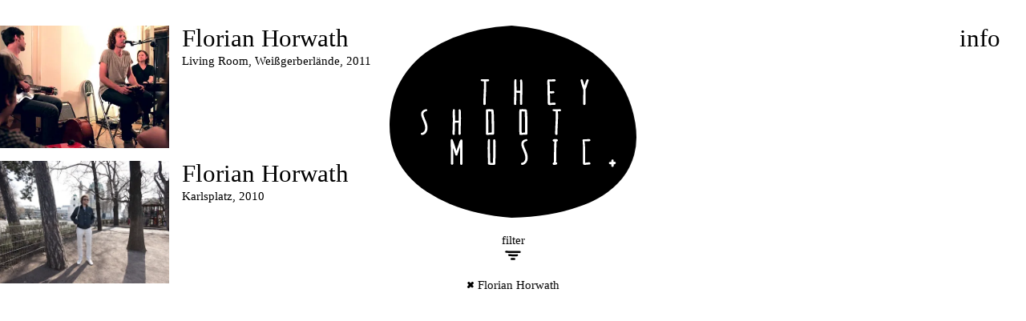

--- FILE ---
content_type: text/html; charset=utf-8
request_url: https://theyshootmusic.com/?artist=Florian%20Horwath
body_size: 62941
content:
<!doctype html>
<html data-n-head-ssr lang="en" data-n-head="%7B%22lang%22:%7B%22ssr%22:%22en%22%7D%7D">
  <head>
    <meta data-n-head="ssr" charset="utf-8"><meta data-n-head="ssr" name="viewport" content="width=device-width,initial-scale=1"><meta data-n-head="ssr" name="format-detection" content="telephone=no"><meta data-n-head="ssr" name="msapplication-TileColor" content="#ffffff"><meta data-n-head="ssr" name="theme-color" content="#ffffff"><meta data-n-head="ssr" data-hid="og:site_name" property="og:site_name" content="They Shoot Music"><meta data-n-head="ssr" data-hid="og:url" property="og:url" content="https://theyshootmusic.com/"><meta data-n-head="ssr" data-hid="description" name="description" content="They Shoot Music is a music website featuring intimate live sessions, portraits and concert videos of your favourite bands."><meta data-n-head="ssr" data-hid="og:description" property="og:description" content="They Shoot Music is a music website featuring intimate live sessions, portraits and concert videos of your favourite bands."><meta data-n-head="ssr" data-hid="og:image" property="og:image" content="https://theyshootmusic.com/og.png"><meta data-n-head="ssr" data-hid="og:image:width" property="og:image:width" content="2400"><meta data-n-head="ssr" data-hid="og:image:height" property="og:image:height" content="1260"><meta data-n-head="ssr" data-hid="og:title" property="og:title" content="They Shoot Music"><title>They Shoot Music</title><link data-n-head="ssr" rel="apple-touch-icon" sizes="180x180" href="/apple-touch-icon.png"><link data-n-head="ssr" rel="icon" type="image/png" sizes="32x32" href="/favicon-32x32.png"><link data-n-head="ssr" rel="icon" type="image/png" sizes="16x16" href="/favicon-16x16.png"><link data-n-head="ssr" rel="manifest" href="/site.webmanifest"><link data-n-head="ssr" rel="mask-icon" href="/safari-pinned-tab.svg" color="#000000"><script data-n-head="ssr" data-hid="js-class">var d=document.documentElement;d.className+=(d.className?" ":"")+"js"</script><link rel="preload" href="/_nuxt/f4ffade.js" as="script"><link rel="preload" href="/_nuxt/b0b247e.js" as="script"><link rel="preload" href="/_nuxt/css/839e315.css" as="style"><link rel="preload" href="/_nuxt/0de2a64.js" as="script"><link rel="preload" href="/_nuxt/css/83a40e0.css" as="style"><link rel="preload" href="/_nuxt/9f8e714.js" as="script"><link rel="preload" href="/_nuxt/css/33b822b.css" as="style"><link rel="preload" href="/_nuxt/740c17b.js" as="script"><link rel="stylesheet" href="/_nuxt/css/839e315.css"><link rel="stylesheet" href="/_nuxt/css/83a40e0.css"><link rel="stylesheet" href="/_nuxt/css/33b822b.css"><link rel="preload" href="/_nuxt/static/1768901448/state.js" as="script"><link rel="preload" href="/_nuxt/static/1768901448/payload.js" as="script"><link rel="preload" href="/_nuxt/static/1768901448/manifest.js" as="script">
  </head>
  <body>
    <div data-server-rendered="true" id="__nuxt"><!----><div id="__layout"><div class="layout layout-default"><header class="header"><nav class="nav"><a href="/info" class="nav-item focus-link blink-hover-trigger"><span class="blink-hover nav-item-link-txt">info<span class="blink-hover-item"><span class="blink-hover-item-inner"></span></span></span></a></nav><!----><div class="header-center scrollbarless --fixed"><div class="scrollbarless-wrap"><div class="scrollbarless-content"><div><div tabindex="-1" aria-hidden="true"></div> <div tabindex="-1" aria-hidden="true"></div> <div data-lock=""><div class="header-center-content"><div class="logo-wrap"><!----><svg xmlns="http://www.w3.org/2000/svg" width="502" height="391" viewBox="0 0 502 391" class="logo"><path d="M248.23,0q61.988,4.247,114.092,26.917a305.708,305.708,0,0,1,44.47,24.436,208.789,208.789,0,0,1,40.423,35.063,220.634,220.634,0,0,1,32.341,48.167q13.921,27.627,20.213,63.751,5.4,36.839-2.247,64.459t-24.253,48.168a155.864,155.864,0,0,1-39.525,34.708,233.037,233.037,0,0,1-48.066,22.668Q327.267,389.589,248.23,391q-70.974-4.941-126.673-28.334a299.362,299.362,0,0,1-45.815-24.434,182.149,182.149,0,0,1-39.978-35.063A152.529,152.529,0,0,1,8.366,255Q-1.527,227.377.281,191.958,2.071,156.548,14.2,129.27A181.7,181.7,0,0,1,44.3,81.812a184.82,184.82,0,0,1,39.974-34,292.228,292.228,0,0,1,44.47-23.023Q181.743,3.541,248.23,0Z"></path><path d="M196.2,135.414c.188-3.862.318-7.769.388-11.612a84.977,84.977,0,0,0-.446-10.33c.44-.011.887-.017,1.338-.017h.966c.378,0,.75-.006,1.114-.018a5.591,5.591,0,0,0,1.274-.184,2.64,2.64,0,0,0,1.344-.808,1.767,1.767,0,0,0,.393-1.693,2.058,2.058,0,0,0-.751-1.035,2.622,2.622,0,0,0-1.248-.536,8.214,8.214,0,0,0-2.2-.028,7.016,7.016,0,0,1-.747.047c-2.017.1-4.053.084-6.071.121-.61.012-1.231,0-1.8-.015-.386-.022-.834-.057-1.347-.1a4.76,4.76,0,0,0-1.85.159l-.092.033a1.893,1.893,0,0,0-.874.709,1.588,1.588,0,0,0-.083,1.649,2.62,2.62,0,0,0,1.871,1.257c.5.1.991.173,1.458.223a14.8,14.8,0,0,0,2.209.2c.269,0,.538.01.805.016.032,3.451.028,6.913-.014,10.308-.046,3.8-.164,7.682-.349,11.53l-.562,12.064c-.188,4-.259,8.084-.212,12.126a1.928,1.928,0,0,0,1.016,1.74,2.819,2.819,0,0,0,1.375.352,2.727,2.727,0,0,0,1.383-.366,1.952,1.952,0,0,0,.974-1.749c-.07-4.011-.011-8.043.174-11.982Z" fill="#fff"></path><path d="M265.322,140.734q-.089,2.552-.159,5.126-.035,1.589-.053,3.158c-.011,1.037-.029,2.081-.052,3.158a31.38,31.38,0,0,0,.164,3.205,19.525,19.525,0,0,1,.085,2.834c-.023.189-.04.361-.052.515-.01.128-.026.26-.032.322a1.813,1.813,0,0,0,.8,1.894,2.522,2.522,0,0,0,1.447.453,2.243,2.243,0,0,0,1.578-.573,2.381,2.381,0,0,0,.71-1.318,12.492,12.492,0,0,0,.078-3.407,25.247,25.247,0,0,1-.167-2.878q.035-1.589.053-3.158t.052-3.129q.07-3.185.193-6.282c.081-2.075.157-4.169.229-6.293q.071-3.135.088-6.256c.01-2.089-.019-4.2-.09-6.3q-.07-1.523-.086-3.013c-.012-1.02-.043-2.053-.091-3.123l-.141-2.178a11.907,11.907,0,0,0-.4-2.394,2.233,2.233,0,0,0-.889-1.228,2.063,2.063,0,0,0-2.583.143,1.955,1.955,0,0,0-.622,1.393,1.426,1.426,0,0,0,.034.544c0,.039,0,.077,0,.115v.316c0,.423.012.852.037,1.284.022.386.033.766.035,1.2.045.973.056,1.96.033,2.931-.024,1.032-.011,2.09.036,3.115q.069,3.117.087,6.2c.009,1.779-.011,3.592-.063,5.429-.566-.037-1.131-.059-1.691-.066-.941-.014-1.9-.006-2.808.017-.973,0-1.936.034-2.865.1.021-1.31.023-2.624.006-3.926-.024-1.737-.06-3.488-.106-5.273-.094-2.055-.14-4.133-.14-6.177,0-2.077-.012-4.16-.035-6.234a1.779,1.779,0,0,0-.843-1.554,2.21,2.21,0,0,0-2.365.032,1.839,1.839,0,0,0-.857,1.317,36.94,36.94,0,0,0-.473,6.313q.033,3.046.106,6.144.069,3.048.105,6.044c.022,1.978.01,4-.035,6l-.211,6.006q-.1,2.993-.175,6.056-.038,1.571-.019,3.118.018,1.485-.052,3.029-.035,1.5-.087,2.988a21.014,21.014,0,0,0,.127,3.162,1.978,1.978,0,0,0,1,1.578,2.658,2.658,0,0,0,1.349.366,2.383,2.383,0,0,0,1.377-.418,1.884,1.884,0,0,0,.794-1.792,17.014,17.014,0,0,1-.115-2.679q.051-1.4.122-2.872c.047-1.072.066-2.135.054-3.163q-.016-1.488.018-3.011.067-3.05.175-6.025l.175-5c.854.036,1.676.014,2.65.06q1.45,0,2.886.051c.592.022,1.195.06,1.8.114Q265.387,138.79,265.322,140.734Z" fill="#fff"></path><path d="M332.906,161.276c.86.012,1.749,0,2.582-.017a2.308,2.308,0,0,0,1.745-.7,2.131,2.131,0,0,0,0-3.025,2.29,2.29,0,0,0-1.719-.7h0c-1.3-.021-2.6.014-3.878.109-1.249.095-2.508.2-3.839.326-.44.061-.884.109-1.32.143-.111-1.425-.167-2.859-.167-4.279,0-1.858-.024-3.772-.071-5.672q-.036-2.769-.052-5.524-.015-2.046-.056-4.1a31.877,31.877,0,0,0,7.177-.215,2.052,2.052,0,0,0,1.663-1.085,2.116,2.116,0,0,0,.13-1.614,2.336,2.336,0,0,0-.982-1.252,2.416,2.416,0,0,0-1.342-.383,3.068,3.068,0,0,0-.425.031,33.754,33.754,0,0,1-3.7.338c-.861.032-1.716.037-2.578.013l-.254-10.836q-.069-1.469-.121-2.885c-.038-.973-.116-1.983-.241-3.033-.113-.78-.2-1.593-.253-2.417-.02-.288-.032-.576-.036-.862q.639.077,1.246.109.688.038,1.266.037h.754q1.065,0,2.128-.017c.71-.012,1.421-.03,2.087-.053h.93c.371,0,.735-.012,1.092-.039a5.841,5.841,0,0,0,1.187-.2,2.874,2.874,0,0,0,1.282-.733l.058-.063a1.8,1.8,0,0,0,.378-1.858,2.985,2.985,0,0,0-.5-.863l-.081-.089a2.486,2.486,0,0,0-1.39-.675,8.119,8.119,0,0,0-2.336,0,4.643,4.643,0,0,1-.624.058l-.089,0q-1.01.07-1.982.122c-.662.035-1.335.077-2.033.125-.567.044-1.144.066-1.709.066h-1.809a3.559,3.559,0,0,1-.388-.027c-.107-.012-.214-.021-.321-.028a2.176,2.176,0,0,0-1.085-.279l-.1,0a1.941,1.941,0,0,0-1.746,1.224,8.925,8.925,0,0,0-.715,3.136q-.056,1.41.02,2.9.1,1.5.173,2.973t.105,2.973q.07,3.084.106,6.131.033,3.065.105,6.161.07,3.155.1,6.256l.071,6.284q.069,3.049.1,6.045a59.289,59.289,0,0,0,.4,6.191,2.192,2.192,0,0,0,1.188,1.678,2.745,2.745,0,0,0,1.491.313,8.756,8.756,0,0,0,.92.078c.185.006.366.01.544.01s.358,0,.532-.01l.885-.035c.245-.011.433-.018.632-.02l1.194-.07c.425-.024.849-.062,1.19-.1q1-.054,1.987-.054Z" fill="#fff"></path><path d="M393.821,130.126a2.954,2.954,0,0,0,.183.319c0,2.269-.033,4.581-.088,6.878l-.175,7.358q-.087,3.677-.141,7.371c-.035,2.465-.016,4.966.053,7.4a1.973,1.973,0,0,0,.974,1.733,2.725,2.725,0,0,0,1.418.394,2.626,2.626,0,0,0,1.422-.408,2,2,0,0,0,.934-1.755c-.07-2.46-.082-4.945-.035-7.387q.071-3.716.176-7.434c.069-2.478.117-4.991.14-7.471.023-2.4-.043-4.838-.194-7.246a2,2,0,0,0,.093-.609l.038-.054a22.671,22.671,0,0,0,1.918-4.376l1.357-4.285q.663-2.2,1.361-4.326c.457-1.395.969-2.827,1.544-4.317a1.818,1.818,0,0,0-.328-1.78,2.383,2.383,0,0,0-1.083-.721,2.712,2.712,0,0,0-1.265-.105,1.872,1.872,0,0,0-1.442,1.015,33.855,33.855,0,0,0-1.862,4.289c-.5,1.413-.976,2.839-1.419,4.242q-.35,1.116-.7,2.178c-.124.377-.25.756-.377,1.126-.258-.83-.523-1.654-.788-2.451q-.7-2.314-1.386-4.612c-.465-1.563-1.016-3.142-1.61-4.621a1.915,1.915,0,0,0-1.2-1.23,2.345,2.345,0,0,0-1.322-.073,2.241,2.241,0,0,0-1.142.663,1.8,1.8,0,0,0-.444,1.6,44,44,0,0,0,1.067,4.847c.436,1.555.889,3.109,1.356,4.651q.671,2.3,1.378,4.538c.471,1.5.985,3.02,1.527,4.528Z" fill="#fff"></path><path d="M75.707,199.169c-.513-1.56-1.09-3.125-1.718-4.653-.618-1.5-1.267-3.027-1.927-4.526-.639-1.452-1.244-2.945-1.8-4.441a29.937,29.937,0,0,1-1.111-3.754,7.241,7.241,0,0,1,.024-3.371,4,4,0,0,1,.707-1.443,6.642,6.642,0,0,1,1.3-1.264,8.543,8.543,0,0,1,1.741-.991A15.208,15.208,0,0,1,75.027,174a1.955,1.955,0,0,0,1.486-2.552,2.109,2.109,0,0,0-.906-1.119,2.022,2.022,0,0,0-1.087-.305,2.342,2.342,0,0,0-.546.063,18.228,18.228,0,0,0-4.612,1.551,9.78,9.78,0,0,0-3.686,3.171,8.153,8.153,0,0,0-1.391,3.852,14.677,14.677,0,0,0,.136,3.756,22.412,22.412,0,0,0,1.006,3.837c.427,1.188.91,2.407,1.435,3.623.6,1.387,1.187,2.8,1.741,4.2s1.088,2.821,1.6,4.258c.37,1.04.725,2.107,1.056,3.166a26.333,26.333,0,0,1,.77,3.147,21.962,21.962,0,0,1,.332,3.168,12.833,12.833,0,0,1-.277,3.056,10.929,10.929,0,0,1-.8,2.513,10.491,10.491,0,0,1-1.456,2.282,8.028,8.028,0,0,1-1.821,1.586,5.133,5.133,0,0,1-2.3.808,3.168,3.168,0,0,0-1.321.508,2.013,2.013,0,0,0-.894,1.711,2.158,2.158,0,0,0,.762,1.642,2.3,2.3,0,0,0,1.555.595c.062,0,.123,0,.184-.007a10.155,10.155,0,0,0,3.155-.726,11.446,11.446,0,0,0,2.628-1.5,11.836,11.836,0,0,0,2.087-2.048,15,15,0,0,0,1.5-2.266,15.432,15.432,0,0,0,1.8-5.937,23.2,23.2,0,0,0-.257-5.972A32.11,32.11,0,0,0,75.707,199.169Z" fill="#fff"></path><path d="M129.148,222.144a2.653,2.653,0,0,0,1.347.366,2.4,2.4,0,0,0,1.381-.42,1.884,1.884,0,0,0,.791-1.79,17.247,17.247,0,0,1-.114-2.68q.051-1.4.122-2.871c.047-1.072.065-2.137.054-3.164q-.018-1.487.017-3.01.069-3.049.175-6.026l.175-5c.854.035,1.677.014,2.651.061q1.45,0,2.885.052c.595.021,1.2.059,1.8.112q-.057,1.954-.124,3.9c-.058,1.7-.112,3.407-.158,5.126q-.036,1.59-.053,3.158c-.012,1.038-.03,2.081-.053,3.158a31.068,31.068,0,0,0,.165,3.205,19.423,19.423,0,0,1,.084,2.835c-.023.189-.04.362-.052.515-.009.126-.025.258-.031.324a1.814,1.814,0,0,0,.8,1.891,2.524,2.524,0,0,0,1.447.454,2.25,2.25,0,0,0,1.579-.574,2.385,2.385,0,0,0,.71-1.317,12.489,12.489,0,0,0,.077-3.407,25.327,25.327,0,0,1-.167-2.878q.035-1.59.053-3.158t.052-3.129q.071-3.186.193-6.283c.082-2.075.158-4.168.23-6.292q.069-3.135.087-6.256c.011-2.089-.018-4.2-.089-6.3q-.071-1.524-.087-3.013c-.012-1.02-.041-2.053-.09-3.124l-.14-2.177a11.98,11.98,0,0,0-.4-2.395,2.228,2.228,0,0,0-.89-1.228,2.067,2.067,0,0,0-2.58.142,1.964,1.964,0,0,0-.624,1.384,1.428,1.428,0,0,0,.034.564c0,.037,0,.072,0,.106v.316q0,.635.036,1.284c.022.386.034.765.035,1.2.045.966.056,1.952.034,2.93-.025,1.032-.012,2.09.035,3.115q.071,3.115.088,6.195.013,2.685-.064,5.43c-.561-.037-1.127-.06-1.691-.067-.941-.01-1.9,0-2.808.018-.973,0-1.936.034-2.865.1.021-1.31.024-2.626.006-3.927-.024-1.738-.059-3.488-.106-5.273-.093-2.055-.14-4.134-.14-6.177q0-3.117-.036-6.235a1.772,1.772,0,0,0-.84-1.551,2.209,2.209,0,0,0-2.367.03,1.837,1.837,0,0,0-.857,1.316,37.038,37.038,0,0,0-.473,6.314q.036,3.045.106,6.144.07,3.048.1,6.044c.022,1.99.011,4.013-.034,6l-.212,6q-.1,2.994-.175,6.058-.036,1.569-.019,3.118.018,1.484-.051,3.028-.036,1.5-.087,2.988a20.949,20.949,0,0,0,.127,3.165A1.985,1.985,0,0,0,129.148,222.144Z" fill="#fff"></path><path d="M200.535,222.3c.558,0,1.117-.025,1.662-.075l1.582-.141q.756-.069,1.515-.122c.524-.035,1.049-.076,1.586-.125a9.651,9.651,0,0,1,.975-.05l.213,0c.343.01.7.016,1.061.018a2.31,2.31,0,0,0,.813.191,2.915,2.915,0,0,0,1.053-.125,2.449,2.449,0,0,0,1.021-.617,1.976,1.976,0,0,0,.588-1.421c.047-3.923.058-7.872.035-11.737s-.059-7.785-.106-11.721q-.035-3.024-.086-6c-.037-1.986-.09-3.977-.161-5.989q-.141-3.027-.3-6.015c-.108-2.017-.306-4.064-.591-6.083l-.027-.137a2.067,2.067,0,0,0-.815-1.186,2.452,2.452,0,0,0-.841-.391,2.323,2.323,0,0,0-1.064-.235c-.8-.022-1.595-.063-2.385-.12-.814-.059-1.634-.111-2.491-.16a19.3,19.3,0,0,0-4.482.19c-.108-.011-.217,0-.322-.016a2.367,2.367,0,0,0-1.592.023,1.991,1.991,0,0,0-1.324,1.808c-.163,4.063-.246,8.157-.246,12.17s.012,8.048.035,12.117v6.06c0,2.007.011,4.031.035,6.058q0,1.482.017,2.982t.019,2.955a28.872,28.872,0,0,0,.164,3.071,11.753,11.753,0,0,1-.017,2.663,1.978,1.978,0,0,0,.433,1.519,2.35,2.35,0,0,0,1.032.7,2.674,2.674,0,0,0,.9.152,2.885,2.885,0,0,0,.292-.015,2.678,2.678,0,0,0,.765-.192C199.855,222.324,200.267,222.316,200.535,222.3Zm.019-47.7c.3-.03.59-.062.88-.1,1.028.1,2.077.151,3.118.151l.35,0q1.1-.011,2.186-.014c.014,1.406.047,2.81.1,4.188q.1,2.679.175,5.407.071,2.982.122,5.946t.088,5.946q.07,5.722.1,11.355l.063,10.049c-.418.011-.839.037-1.258.079-.829.083-1.634.173-2.373.262q-.843.075-1.626.183-.7.1-1.456.164c-.012-.384-.037-.767-.076-1.146a22.952,22.952,0,0,1-.116-2.311q0-1.589-.017-3.123t-.018-3.094q0-3.064-.034-6.073c-.025-2-.036-4.012-.036-6.06-.047-3.839-.065-7.7-.053-11.466C200.689,181.535,200.647,178.061,200.554,174.6Z" fill="#fff"></path><path d="M268.38,222.3c.558,0,1.117-.025,1.662-.075l1.581-.141q.757-.069,1.516-.122c.525-.035,1.049-.076,1.587-.125a9.632,9.632,0,0,1,.974-.05l.213,0c.343.01.7.016,1.061.018a2.31,2.31,0,0,0,.813.191,2.912,2.912,0,0,0,1.053-.125,2.449,2.449,0,0,0,1.021-.617,1.975,1.975,0,0,0,.587-1.421c.048-3.923.059-7.872.036-11.737s-.059-7.785-.106-11.721q-.034-3.024-.087-6c-.035-1.986-.088-3.977-.16-5.989q-.141-3.027-.3-6.015c-.108-2.017-.306-4.064-.591-6.083l-.027-.137a2.063,2.063,0,0,0-.815-1.186,2.447,2.447,0,0,0-.84-.391,2.229,2.229,0,0,0-1.065-.235q-1.2-.033-2.386-.12c-.813-.059-1.633-.111-2.49-.16a19.3,19.3,0,0,0-4.482.19c-.108-.011-.217,0-.322-.016a2.367,2.367,0,0,0-1.592.023,1.991,1.991,0,0,0-1.324,1.808c-.163,4.063-.246,8.157-.246,12.17s.012,8.048.035,12.117v6.06c0,2.007.011,4.031.036,6.058q0,1.482.016,2.982t.019,2.955a28.872,28.872,0,0,0,.164,3.071,11.753,11.753,0,0,1-.017,2.663,1.978,1.978,0,0,0,.434,1.519,2.35,2.35,0,0,0,1.03.7,2.683,2.683,0,0,0,.9.152,2.939,2.939,0,0,0,.294-.015,2.681,2.681,0,0,0,.763-.192C267.7,222.324,268.111,222.316,268.38,222.3Zm.018-47.7c.3-.03.591-.062.88-.1,1.029.1,2.078.151,3.119.151l.35,0q1.1-.011,2.186-.014c.014,1.406.047,2.81.1,4.188q.106,2.679.176,5.407.07,2.982.123,5.946t.086,5.946q.072,5.722.106,11.355l.063,10.049c-.417.011-.84.037-1.258.079-.829.083-1.634.173-2.374.262-.561.05-1.1.11-1.625.183-.469.065-.955.12-1.455.164-.013-.384-.038-.767-.076-1.146a22.661,22.661,0,0,1-.117-2.311q0-1.589-.017-3.123t-.018-3.094q0-3.064-.034-6.073c-.024-2-.035-4.012-.035-6.06-.048-3.839-.065-7.7-.054-11.466C268.534,181.535,268.493,178.061,268.4,174.6Z" fill="#fff"></path><path d="M347.871,170.652a2.638,2.638,0,0,0-1.248-.535,8.221,8.221,0,0,0-2.2-.029,6.785,6.785,0,0,1-.748.048c-2.018.1-4.053.084-6.072.121-.608.012-1.23,0-1.8-.014q-.579-.036-1.348-.1a4.747,4.747,0,0,0-1.851.16l-.09.032a1.875,1.875,0,0,0-.875.709,1.586,1.586,0,0,0-.083,1.649,2.621,2.621,0,0,0,1.872,1.257c.514.1,1.019.177,1.414.216a14.769,14.769,0,0,0,2.25.211l.807.017c.032,3.451.028,6.912-.013,10.308-.047,3.8-.165,7.681-.35,11.529l-.563,12.065c-.187,4-.259,8.083-.212,12.125a1.931,1.931,0,0,0,1.016,1.74,2.821,2.821,0,0,0,1.376.353,2.726,2.726,0,0,0,1.382-.366,1.952,1.952,0,0,0,.975-1.749c-.07-4.012-.012-8.042.175-11.983l.561-12.063c.187-3.862.318-7.769.388-11.612a84.961,84.961,0,0,0-.446-10.329q.66-.016,1.339-.017h.965c.379,0,.751,0,1.113-.018a5.58,5.58,0,0,0,1.273-.184,2.634,2.634,0,0,0,1.345-.807,1.771,1.771,0,0,0,.395-1.693A2.065,2.065,0,0,0,347.871,170.652Z" fill="#fff"></path><path d="M148.2,235.375a7.622,7.622,0,0,0-.043-.8,1.911,1.911,0,0,0-.253-1.5c-.009-.031-.017-.06-.024-.086l-.047-.151a2.131,2.131,0,0,0-3.929.053c-.019.055-.034.108-.048.161a13.747,13.747,0,0,0-1.765,3.281c-.4,1.085-.777,2.209-1.113,3.338-.172.562-.325,1.119-.457,1.666-.121.49-.269.988-.463,1.552-.177.621-.384,1.241-.614,1.843q-.375.98-.73,1.976c-.472,1.321-.915,2.65-1.316,3.951s-.8,2.608-1.19,3.92c-.041.122-.079.245-.118.367q-.317-.992-.63-1.978-.951-2.991-1.936-6.02-1.233-3.726-2.462-7.384c-.82-2.435-1.729-4.882-2.7-7.274a1.777,1.777,0,0,0-.658-.905,1.857,1.857,0,0,0-1.214-.443l-.135,0a1.865,1.865,0,0,0-1.36.724,1.754,1.754,0,0,0-.426,1,5.369,5.369,0,0,0-.169,1.511c.01.41,0,.809-.018,1.266v3.015q.031,1.5.034,2.974c0,1.006.012,2.017.036,3.025.069,4.1.1,8.255.1,12.352l.1,12.108q0,1.517.019,3.034c.011,1,.017,2.005.017,3.036.023.973.011,1.96-.034,2.931a27.212,27.212,0,0,0,.038,3.178,2.092,2.092,0,0,0,1.049,1.694,2.74,2.74,0,0,0,2.941-.044,1.981,1.981,0,0,0,.856-1.839,23.1,23.1,0,0,1-.033-2.742c.048-.976.06-1.982.037-2.991s-.035-1.988-.035-2.973c0-1.006-.012-2.017-.035-3.018q-.036-3.122-.052-6.192c-.013-2.051-.03-4.119-.054-6.215l-.131-7.56q1.008,3.227,2.03,6.412c.782,2.444,1.561,4.906,2.34,7.408a2.12,2.12,0,0,0,1.372,1.373,2.874,2.874,0,0,0,1.515.094,2.57,2.57,0,0,0,1.375-.764,2,2,0,0,0,.439-2c.05-.112.1-.227.152-.366.121-.337.237-.668.343-.991.1-.307.211-.622.324-.94q.361-1.01.669-2c.2-.639.4-1.284.605-1.921q.631-1.894,1.264-3.773t1.3-3.765q.276-.8.556-1.587v29.085c.022.959.022,1.937,0,2.908a26.293,26.293,0,0,0,.1,3.025,1.867,1.867,0,0,0,.852,1.666,2.346,2.346,0,0,0,1.385.368l.115,0h0a2.378,2.378,0,0,0,1.257-.352,1.857,1.857,0,0,0,.9-1.679,24.211,24.211,0,0,0,.1-2.891c-.022-.938-.034-1.882-.035-2.8q.035-1.6.036-3.119V237.869c0-.534-.013-1.068-.035-1.545Z" fill="#fff"></path><path d="M214.35,231.777a2.558,2.558,0,0,0-2.755-.045,1.973,1.973,0,0,0-.93,1.742c.092,3.88.129,7.821.106,11.711q-.037,5.877-.124,11.737l-.176,11.749c-.052,3.487-.071,7.022-.058,10.527-.968.015-1.933.048-2.884.1-.884.046-1.771.05-2.67.014.012-.584,0-1.166-.038-1.743q-.087-1.363-.12-2.706-.037-1.538-.053-3.024c-.012-1.01-.042-2.026-.088-3.017l-.281-11.908q-.07-2.978-.1-5.939c-.024-1.973-.035-3.952-.035-5.923.022-1.994.07-4.023.138-6.028s.085-4.081.038-6.1a1.845,1.845,0,0,0-.837-1.591,2.386,2.386,0,0,0-2.535.009,1.908,1.908,0,0,0-.91,1.416,55.037,55.037,0,0,0-.449,6.079c-.037,1.97-.065,3.951-.088,5.929-.047,1.993-.066,4.009-.053,5.991s.041,3.978.088,5.975.1,3.981.158,5.962.111,3.958.158,5.945l.141,6.012c0,1.023.048,2.041.145,3.023a18.692,18.692,0,0,1,.078,2.437,1.818,1.818,0,0,0-.188,1.178,1.876,1.876,0,0,0,1.476,1.488,16.959,16.959,0,0,0,2.853.513c.919.084,1.851.133,2.77.145q1.35.018,2.72,0c.884-.013,1.787,0,2.588.015.067,0,.112,0,.194.006a2.068,2.068,0,0,0,1.627-.687,2.152,2.152,0,0,0,.44-.778,2.038,2.038,0,0,0,.548-1.432q.033-5.895.121-11.684t.228-11.686c.094-3.993.154-7.989.177-11.877.022-3.946-.144-7.975-.5-11.978A2.051,2.051,0,0,0,214.35,231.777Zm-1.726,50.372h0v0Z" fill="#fff"></path><path d="M279.419,260.106c-.51-1.555-1.089-3.121-1.719-4.655-.617-1.5-1.267-3.027-1.926-4.526-.641-1.453-1.246-2.947-1.8-4.441a29.422,29.422,0,0,1-1.111-3.753,7.219,7.219,0,0,1,.023-3.372,3.991,3.991,0,0,1,.707-1.442,6.7,6.7,0,0,1,1.294-1.265,8.646,8.646,0,0,1,1.742-.991,15.3,15.3,0,0,1,2.106-.725,1.952,1.952,0,0,0,1.486-2.549,2.107,2.107,0,0,0-.906-1.122,2.023,2.023,0,0,0-1.088-.3,2.284,2.284,0,0,0-.545.064,18.168,18.168,0,0,0-4.611,1.551,9.75,9.75,0,0,0-3.686,3.171A8.122,8.122,0,0,0,268,239.6a14.681,14.681,0,0,0,.136,3.756,22.423,22.423,0,0,0,1.006,3.838c.427,1.187.909,2.406,1.435,3.622.6,1.388,1.186,2.8,1.741,4.2s1.092,2.831,1.6,4.258c.367,1.031.722,2.1,1.056,3.166a26.468,26.468,0,0,1,.771,3.146,22.353,22.353,0,0,1,.331,3.168,12.832,12.832,0,0,1-.276,3.055,10.865,10.865,0,0,1-.8,2.514,10.429,10.429,0,0,1-1.454,2.282,8.083,8.083,0,0,1-1.822,1.587,5.157,5.157,0,0,1-2.3.808,3.168,3.168,0,0,0-1.32.507,2.014,2.014,0,0,0-.894,1.711,2.155,2.155,0,0,0,.762,1.642,2.3,2.3,0,0,0,1.555.6c.062,0,.124,0,.184-.007a10.183,10.183,0,0,0,3.155-.725,11.467,11.467,0,0,0,2.628-1.5,11.837,11.837,0,0,0,2.087-2.048,15.034,15.034,0,0,0,1.5-2.267,15.451,15.451,0,0,0,1.8-5.936,23.26,23.26,0,0,0-.258-5.972A32.275,32.275,0,0,0,279.419,260.106Z" fill="#fff"></path><path d="M341.156,231.5a2.712,2.712,0,0,0-1.228-.424,17.331,17.331,0,0,0-3.114-.1q-1.448.089-2.894.2a2.263,2.263,0,0,0-1.673.855,2.435,2.435,0,0,0-.539,1.515,2.323,2.323,0,0,0,.538,1.5,2.067,2.067,0,0,0,1.729.737c.373.036.747.043,1.108.054-.061.394-.108.793-.139,1.191q-.107,1.35-.178,2.7-.072,1.415-.124,2.791c-.035.909-.076,1.828-.122,2.777-.072,1.961-.113,3.93-.124,5.851s-.03,3.877-.054,5.84q-.034,2.891-.035,5.759c0,1.89-.023,3.812-.07,5.712q-.035,1.449-.052,2.859c-.012.921-.041,1.843-.087,2.759s-.066,1.849-.054,2.771c.006.467-.007.936-.038,1.4a2.1,2.1,0,0,0-1.537.926,2.369,2.369,0,0,0-.33,3.277,2.3,2.3,0,0,0,1.188.791l.094.025a7.5,7.5,0,0,0,4.369-.342c.173-.015.336-.026.487-.035a6.2,6.2,0,0,0,.908-.119,2.135,2.135,0,0,0,1.479-1.093,2.449,2.449,0,0,0-.393-2.829,2.182,2.182,0,0,0-1.542-.685q.021-.456.029-.91c.011-.73.039-1.458.085-2.2q.072-1.422.107-2.843l.07-2.812c.047-1.991.071-3.986.071-5.931s.011-3.888.035-5.85.041-3.922.053-5.856.041-3.865.088-5.855q0-1.389.035-2.761l.068-2.725.141-2.827c.029-.588.033-1.179.01-1.767l.092.01a1.792,1.792,0,0,0,.253.017h0a2.093,2.093,0,0,0,1.164-.363,2.5,2.5,0,0,0,.778-.8,2.376,2.376,0,0,0,.293-1.871A2.247,2.247,0,0,0,341.156,231.5Z" fill="#fff"></path><path d="M407.927,279a2.563,2.563,0,0,0-1.163-.666,4.766,4.766,0,0,0-.965-.145,5.2,5.2,0,0,0-.98.046,3.565,3.565,0,0,1-.5.041l-.122.006c-.5.048-1,.1-1.5.161-.485.057-.955.109-1.463.16l-1.532.212c-.483.067-.973.124-1.467.168l-.094.013a3.689,3.689,0,0,1-.388.042c-.049-3.448-.053-6.9-.012-10.279.047-3.856.047-7.79,0-11.685-.024-3.832-.112-7.722-.264-11.564a84.768,84.768,0,0,0-.992-9.973q.791,0,1.576-.018c.571-.012,1.142-.029,1.71-.053l3.64-.144c.544-.046,1.1-.023,1.6-.066.27,0,.539.006.805.017l.117,0a2.665,2.665,0,0,0,1.442-.414,2.058,2.058,0,0,0-.047-3.528A3.787,3.787,0,0,0,405.1,231c-.325,0-.633,0-.928.017s-.628.032-.924.053c-.641.024-1.28.053-1.921.088s-1.279.078-1.929.126c-.578.047-1.153.086-1.729.121q-.891.054-1.782.125l-.222.039c-.06.011-.154.021-.283.032-.047,0-.093.009-.14.015-.028-.018-.057-.035-.086-.052a1.667,1.667,0,0,0-1.218-.187,1.861,1.861,0,0,0-.945.506,1.778,1.778,0,0,0-.5,1.319q.177,2.991.37,5.928c.127,1.95.228,3.929.3,5.879q.105,3.048.175,6.044c.046,1.978.058,4,.035,6.029,0,3.945-.024,7.97-.071,11.962s-.011,8.028.106,11.992a2.092,2.092,0,0,0,.655,1.591,2.262,2.262,0,0,0,1.032.56,4.166,4.166,0,0,0,1.546.285c.109,0,.22,0,.333-.011.546-.037,1.048-.079,1.486-.126l5.917-.556c.176,0,.365.006.56.015.29.014.587.014.86,0a4.583,4.583,0,0,0,.969-.145,2.53,2.53,0,0,0,1.167-.671,2.034,2.034,0,0,0,.6-1.556,2.244,2.244,0,0,0-.535-1.345ZM393.46,233.2l.338.239c.006.1.013.2.02.308A.886.886,0,0,1,393.46,233.2Z" fill="#fff"></path><path d="M459.4,277.853a2.253,2.253,0,0,0-1.8-.814c-.055,0-.112,0-.222.009-.471.045-.941.079-1.413.1l-.186.008c-.008-.25-.018-.5-.032-.744-.035-.65-.077-1.317-.125-2.016a2.192,2.192,0,0,0-.787-1.582,2.312,2.312,0,0,0-2.886,0,2.191,2.191,0,0,0-.788,1.593q-.071,1.031-.124,2.023c-.015.27-.026.542-.035.816-.139,0-.279,0-.42,0h-1.264a4.275,4.275,0,0,0-1.707.337,2.41,2.41,0,0,0-1.094.831,2.157,2.157,0,0,0-.416,1.259,2.206,2.206,0,0,0,.39,1.237,2.315,2.315,0,0,0,1.091.875,3.978,3.978,0,0,0,1.577.314c.361,0,.716.012,1.047.032q.376.027.742.035v3.038a2.278,2.278,0,0,0,.874,1.866,2.536,2.536,0,0,0,3.14,0,2.276,2.276,0,0,0,.874-1.865v-3h.191c.539,0,1.076-.026,1.547-.072a2.4,2.4,0,0,0,1.873-1,2.8,2.8,0,0,0,.535-1.638A2.6,2.6,0,0,0,459.4,277.853Z" fill="#fff"></path></svg><!----></div><!----></div></div> <!----></div></div></div></div></header><main class="shoots"><h1 class="sr-only">Shoots</h1><div class="shoots-list container-fluid js-hidden"><div class="infinite-loading"><div class="shoots-list-row row row-upscale row-bp832"><article class="shoot-card blink-hover-trigger shoots-list-item col-upscale col-bp832-9 col-bp1024-8"><div class="shoot-card-row row row-upscale"><div class="shoot-card-display col col-upscale"><div class="shoot-card-cover"><div class="shoot-card-cover-wrap"><div class="fake-btn"><img alt="" src="https://cdn.sanity.io/images/n7ad6tmv/production/14c80bdd0efb4736a8ad74893925f3238f89fdbc-2500x1664.jpg" srcset="https://cdn.sanity.io/images/n7ad6tmv/production/14c80bdd0efb4736a8ad74893925f3238f89fdbc-2500x1664.jpg?w=1920&auto=format 1920w, https://cdn.sanity.io/images/n7ad6tmv/production/14c80bdd0efb4736a8ad74893925f3238f89fdbc-2500x1664.jpg?w=1600&auto=format 1600w, https://cdn.sanity.io/images/n7ad6tmv/production/14c80bdd0efb4736a8ad74893925f3238f89fdbc-2500x1664.jpg?w=1440&auto=format 1440w, https://cdn.sanity.io/images/n7ad6tmv/production/14c80bdd0efb4736a8ad74893925f3238f89fdbc-2500x1664.jpg?w=1280&auto=format 1280w, https://cdn.sanity.io/images/n7ad6tmv/production/14c80bdd0efb4736a8ad74893925f3238f89fdbc-2500x1664.jpg?w=1120&auto=format 1120w, https://cdn.sanity.io/images/n7ad6tmv/production/14c80bdd0efb4736a8ad74893925f3238f89fdbc-2500x1664.jpg?w=960&auto=format 960w, https://cdn.sanity.io/images/n7ad6tmv/production/14c80bdd0efb4736a8ad74893925f3238f89fdbc-2500x1664.jpg?w=800&auto=format 800w, https://cdn.sanity.io/images/n7ad6tmv/production/14c80bdd0efb4736a8ad74893925f3238f89fdbc-2500x1664.jpg?w=640&auto=format 640w, https://cdn.sanity.io/images/n7ad6tmv/production/14c80bdd0efb4736a8ad74893925f3238f89fdbc-2500x1664.jpg?w=480&auto=format 480w, https://cdn.sanity.io/images/n7ad6tmv/production/14c80bdd0efb4736a8ad74893925f3238f89fdbc-2500x1664.jpg?w=128&blur=100&q=0&auto=format 32w" sizes="1px" class="shoot-card-cover-img" style="object-position:52.63620386643232% 54.757059608599725%"></div></div></div></div><div class="shoot-card-text col col-upscale"><div class="row"><div class="shoot-card-text-inner col col-upcale"><h2 class="shoot-card-title"><a href="/shoots/naked-lunch" class="shoot-card-link"><span class="blink-hover">Naked Lunch<span class="blink-hover-item"><span class="blink-hover-item-inner"></span></span></span></a></h2><p class="shoot-card-subline"><span class="fake-btn"><span class="blink-hover"><span class="shoot-card-location">Südbahnhotel</span>, <span class="shoot-card-date">2026</span><span class="blink-hover-item"><span class="blink-hover-item-inner"></span></span></span></span></p></div></div></div></div></article><article class="shoot-card blink-hover-trigger shoots-list-item col-upscale col-bp832-9 col-bp1024-8"><div class="shoot-card-row row row-upscale"><div class="shoot-card-display col col-upscale"><div class="shoot-card-cover"><div class="shoot-card-cover-wrap"><div class="fake-btn"><img alt="" src="https://cdn.sanity.io/images/n7ad6tmv/production/0af6b1c07944c83622dbc11995d33f45ee8457fe-6000x4000.jpg" srcset="https://cdn.sanity.io/images/n7ad6tmv/production/0af6b1c07944c83622dbc11995d33f45ee8457fe-6000x4000.jpg?w=1920&auto=format 1920w, https://cdn.sanity.io/images/n7ad6tmv/production/0af6b1c07944c83622dbc11995d33f45ee8457fe-6000x4000.jpg?w=1600&auto=format 1600w, https://cdn.sanity.io/images/n7ad6tmv/production/0af6b1c07944c83622dbc11995d33f45ee8457fe-6000x4000.jpg?w=1440&auto=format 1440w, https://cdn.sanity.io/images/n7ad6tmv/production/0af6b1c07944c83622dbc11995d33f45ee8457fe-6000x4000.jpg?w=1280&auto=format 1280w, https://cdn.sanity.io/images/n7ad6tmv/production/0af6b1c07944c83622dbc11995d33f45ee8457fe-6000x4000.jpg?w=1120&auto=format 1120w, https://cdn.sanity.io/images/n7ad6tmv/production/0af6b1c07944c83622dbc11995d33f45ee8457fe-6000x4000.jpg?w=960&auto=format 960w, https://cdn.sanity.io/images/n7ad6tmv/production/0af6b1c07944c83622dbc11995d33f45ee8457fe-6000x4000.jpg?w=800&auto=format 800w, https://cdn.sanity.io/images/n7ad6tmv/production/0af6b1c07944c83622dbc11995d33f45ee8457fe-6000x4000.jpg?w=640&auto=format 640w, https://cdn.sanity.io/images/n7ad6tmv/production/0af6b1c07944c83622dbc11995d33f45ee8457fe-6000x4000.jpg?w=480&auto=format 480w, https://cdn.sanity.io/images/n7ad6tmv/production/0af6b1c07944c83622dbc11995d33f45ee8457fe-6000x4000.jpg?w=128&blur=100&q=0&auto=format 32w" sizes="1px" class="shoot-card-cover-img" style="object-position:41.18165784832451% 32.257389664797046%"></div></div></div></div><div class="shoot-card-text col col-upscale"><div class="row"><div class="shoot-card-text-inner col col-upcale"><h2 class="shoot-card-title"><a href="/shoots/alicia-edelweiss-band" class="shoot-card-link"><span class="blink-hover">Alicia Edelweiss<span class="blink-hover-item"><span class="blink-hover-item-inner"></span></span></span></a></h2><p class="shoot-card-subline"><span class="fake-btn"><span class="blink-hover"><span class="shoot-card-location">Alte Donau</span>, <span class="shoot-card-date">2024</span><span class="blink-hover-item"><span class="blink-hover-item-inner"></span></span></span></span></p></div></div></div></div></article><article class="shoot-card blink-hover-trigger shoots-list-item col-upscale col-bp832-9 col-bp1024-8"><div class="shoot-card-row row row-upscale"><div class="shoot-card-display col col-upscale"><div class="shoot-card-cover"><div class="shoot-card-cover-wrap"><div class="fake-btn"><img alt="" src="https://cdn.sanity.io/images/n7ad6tmv/production/0adef83b5c5b47a85a038e4cc6e099aedec4c91a-5472x3648.jpg" srcset="https://cdn.sanity.io/images/n7ad6tmv/production/0adef83b5c5b47a85a038e4cc6e099aedec4c91a-5472x3648.jpg?w=1920&auto=format 1920w, https://cdn.sanity.io/images/n7ad6tmv/production/0adef83b5c5b47a85a038e4cc6e099aedec4c91a-5472x3648.jpg?w=1600&auto=format 1600w, https://cdn.sanity.io/images/n7ad6tmv/production/0adef83b5c5b47a85a038e4cc6e099aedec4c91a-5472x3648.jpg?w=1440&auto=format 1440w, https://cdn.sanity.io/images/n7ad6tmv/production/0adef83b5c5b47a85a038e4cc6e099aedec4c91a-5472x3648.jpg?w=1280&auto=format 1280w, https://cdn.sanity.io/images/n7ad6tmv/production/0adef83b5c5b47a85a038e4cc6e099aedec4c91a-5472x3648.jpg?w=1120&auto=format 1120w, https://cdn.sanity.io/images/n7ad6tmv/production/0adef83b5c5b47a85a038e4cc6e099aedec4c91a-5472x3648.jpg?w=960&auto=format 960w, https://cdn.sanity.io/images/n7ad6tmv/production/0adef83b5c5b47a85a038e4cc6e099aedec4c91a-5472x3648.jpg?w=800&auto=format 800w, https://cdn.sanity.io/images/n7ad6tmv/production/0adef83b5c5b47a85a038e4cc6e099aedec4c91a-5472x3648.jpg?w=640&auto=format 640w, https://cdn.sanity.io/images/n7ad6tmv/production/0adef83b5c5b47a85a038e4cc6e099aedec4c91a-5472x3648.jpg?w=480&auto=format 480w, https://cdn.sanity.io/images/n7ad6tmv/production/0adef83b5c5b47a85a038e4cc6e099aedec4c91a-5472x3648.jpg?w=128&blur=100&q=0&auto=format 32w" sizes="1px" class="shoot-card-cover-img" style="object-position:48.765432098765395% 53.44259603518856%"></div></div></div></div><div class="shoot-card-text col col-upscale"><div class="row"><div class="shoot-card-text-inner col col-upcale"><h2 class="shoot-card-title"><a href="/shoots/anna-mabo-and-die-buben" class="shoot-card-link"><span class="blink-hover">Anna Mabo & die Buben<span class="blink-hover-item"><span class="blink-hover-item-inner"></span></span></span></a></h2><p class="shoot-card-subline"><span class="fake-btn"><span class="blink-hover"><span class="shoot-card-location">Freie Mitte</span>, <span class="shoot-card-date">2024</span><span class="blink-hover-item"><span class="blink-hover-item-inner"></span></span></span></span></p></div></div></div></div></article><article class="shoot-card blink-hover-trigger shoots-list-item col-upscale col-bp832-9 col-bp1024-8"><div class="shoot-card-row row row-upscale"><div class="shoot-card-display col col-upscale"><div class="shoot-card-cover"><div class="shoot-card-cover-wrap"><div class="fake-btn"><img alt="" src="https://cdn.sanity.io/images/n7ad6tmv/production/46a82e09ad2575bd5855ca23997a64c4499e548f-1920x1080.jpg" srcset="https://cdn.sanity.io/images/n7ad6tmv/production/46a82e09ad2575bd5855ca23997a64c4499e548f-1920x1080.jpg?w=1920&auto=format 1920w, https://cdn.sanity.io/images/n7ad6tmv/production/46a82e09ad2575bd5855ca23997a64c4499e548f-1920x1080.jpg?w=1600&auto=format 1600w, https://cdn.sanity.io/images/n7ad6tmv/production/46a82e09ad2575bd5855ca23997a64c4499e548f-1920x1080.jpg?w=1440&auto=format 1440w, https://cdn.sanity.io/images/n7ad6tmv/production/46a82e09ad2575bd5855ca23997a64c4499e548f-1920x1080.jpg?w=1280&auto=format 1280w, https://cdn.sanity.io/images/n7ad6tmv/production/46a82e09ad2575bd5855ca23997a64c4499e548f-1920x1080.jpg?w=1120&auto=format 1120w, https://cdn.sanity.io/images/n7ad6tmv/production/46a82e09ad2575bd5855ca23997a64c4499e548f-1920x1080.jpg?w=960&auto=format 960w, https://cdn.sanity.io/images/n7ad6tmv/production/46a82e09ad2575bd5855ca23997a64c4499e548f-1920x1080.jpg?w=800&auto=format 800w, https://cdn.sanity.io/images/n7ad6tmv/production/46a82e09ad2575bd5855ca23997a64c4499e548f-1920x1080.jpg?w=640&auto=format 640w, https://cdn.sanity.io/images/n7ad6tmv/production/46a82e09ad2575bd5855ca23997a64c4499e548f-1920x1080.jpg?w=480&auto=format 480w, https://cdn.sanity.io/images/n7ad6tmv/production/46a82e09ad2575bd5855ca23997a64c4499e548f-1920x1080.jpg?w=128&blur=100&q=0&auto=format 32w" sizes="1px" class="shoot-card-cover-img" style="object-position:56.34920634920635% 33.36753971392169%"></div></div></div></div><div class="shoot-card-text col col-upscale"><div class="row"><div class="shoot-card-text-inner col col-upcale"><h2 class="shoot-card-title"><a href="/shoots/sophia-blenda" class="shoot-card-link"><span class="blink-hover">Sophia Blenda<span class="blink-hover-item"><span class="blink-hover-item-inner"></span></span></span></a></h2><p class="shoot-card-subline"><span class="fake-btn"><span class="blink-hover"><span class="shoot-card-location">Prater</span>, <span class="shoot-card-date">2023</span><span class="blink-hover-item"><span class="blink-hover-item-inner"></span></span></span></span></p></div></div></div></div></article><article class="shoot-card blink-hover-trigger shoots-list-item col-upscale col-bp832-9 col-bp1024-8"><div class="shoot-card-row row row-upscale"><div class="shoot-card-display col col-upscale"><div class="shoot-card-cover"><div class="shoot-card-cover-wrap"><div class="fake-btn"><img alt="" src="https://cdn.sanity.io/images/n7ad6tmv/production/612377acbfcfc76f373add87a9d0fd3ff50051de-1920x1080.png" srcset="https://cdn.sanity.io/images/n7ad6tmv/production/612377acbfcfc76f373add87a9d0fd3ff50051de-1920x1080.png?w=1920&auto=format 1920w, https://cdn.sanity.io/images/n7ad6tmv/production/612377acbfcfc76f373add87a9d0fd3ff50051de-1920x1080.png?w=1600&auto=format 1600w, https://cdn.sanity.io/images/n7ad6tmv/production/612377acbfcfc76f373add87a9d0fd3ff50051de-1920x1080.png?w=1440&auto=format 1440w, https://cdn.sanity.io/images/n7ad6tmv/production/612377acbfcfc76f373add87a9d0fd3ff50051de-1920x1080.png?w=1280&auto=format 1280w, https://cdn.sanity.io/images/n7ad6tmv/production/612377acbfcfc76f373add87a9d0fd3ff50051de-1920x1080.png?w=1120&auto=format 1120w, https://cdn.sanity.io/images/n7ad6tmv/production/612377acbfcfc76f373add87a9d0fd3ff50051de-1920x1080.png?w=960&auto=format 960w, https://cdn.sanity.io/images/n7ad6tmv/production/612377acbfcfc76f373add87a9d0fd3ff50051de-1920x1080.png?w=800&auto=format 800w, https://cdn.sanity.io/images/n7ad6tmv/production/612377acbfcfc76f373add87a9d0fd3ff50051de-1920x1080.png?w=640&auto=format 640w, https://cdn.sanity.io/images/n7ad6tmv/production/612377acbfcfc76f373add87a9d0fd3ff50051de-1920x1080.png?w=480&auto=format 480w, https://cdn.sanity.io/images/n7ad6tmv/production/612377acbfcfc76f373add87a9d0fd3ff50051de-1920x1080.png?w=128&blur=100&q=0&auto=format 32w" sizes="1px" class="shoot-card-cover-img" style="object-position:50% 50%"></div></div></div></div><div class="shoot-card-text col col-upscale"><div class="row"><div class="shoot-card-text-inner col col-upcale"><h2 class="shoot-card-title"><a href="/shoots/cari-cari" class="shoot-card-link"><span class="blink-hover">Cari Cari and Film Orchestra Babelsberg<span class="blink-hover-item"><span class="blink-hover-item-inner"></span></span></span></a></h2><p class="shoot-card-subline"><span class="fake-btn"><span class="blink-hover"><span class="shoot-card-location">Nikolaisaal Potsdam</span>, <span class="shoot-card-date">2021</span><span class="blink-hover-item"><span class="blink-hover-item-inner"></span></span></span></span></p></div></div></div></div></article><article class="shoot-card blink-hover-trigger shoots-list-item col-upscale col-bp832-9 col-bp1024-8"><div class="shoot-card-row row row-upscale"><div class="shoot-card-display col col-upscale"><div class="shoot-card-cover"><div class="shoot-card-cover-wrap"><div class="fake-btn"><img alt="" src="https://cdn.sanity.io/images/n7ad6tmv/production/7f82edf74c3b5d0a9e8bc5bf56d21ce6b2159fe3-1920x1080.png?rect=628,0,1292,1080" srcset="https://cdn.sanity.io/images/n7ad6tmv/production/7f82edf74c3b5d0a9e8bc5bf56d21ce6b2159fe3-1920x1080.png?rect=628,0,1292,1080&w=1920&auto=format 1920w, https://cdn.sanity.io/images/n7ad6tmv/production/7f82edf74c3b5d0a9e8bc5bf56d21ce6b2159fe3-1920x1080.png?rect=628,0,1292,1080&w=1600&auto=format 1600w, https://cdn.sanity.io/images/n7ad6tmv/production/7f82edf74c3b5d0a9e8bc5bf56d21ce6b2159fe3-1920x1080.png?rect=628,0,1292,1080&w=1440&auto=format 1440w, https://cdn.sanity.io/images/n7ad6tmv/production/7f82edf74c3b5d0a9e8bc5bf56d21ce6b2159fe3-1920x1080.png?rect=628,0,1292,1080&w=1280&auto=format 1280w, https://cdn.sanity.io/images/n7ad6tmv/production/7f82edf74c3b5d0a9e8bc5bf56d21ce6b2159fe3-1920x1080.png?rect=628,0,1292,1080&w=1120&auto=format 1120w, https://cdn.sanity.io/images/n7ad6tmv/production/7f82edf74c3b5d0a9e8bc5bf56d21ce6b2159fe3-1920x1080.png?rect=628,0,1292,1080&w=960&auto=format 960w, https://cdn.sanity.io/images/n7ad6tmv/production/7f82edf74c3b5d0a9e8bc5bf56d21ce6b2159fe3-1920x1080.png?rect=628,0,1292,1080&w=800&auto=format 800w, https://cdn.sanity.io/images/n7ad6tmv/production/7f82edf74c3b5d0a9e8bc5bf56d21ce6b2159fe3-1920x1080.png?rect=628,0,1292,1080&w=640&auto=format 640w, https://cdn.sanity.io/images/n7ad6tmv/production/7f82edf74c3b5d0a9e8bc5bf56d21ce6b2159fe3-1920x1080.png?rect=628,0,1292,1080&w=480&auto=format 480w, https://cdn.sanity.io/images/n7ad6tmv/production/7f82edf74c3b5d0a9e8bc5bf56d21ce6b2159fe3-1920x1080.png?rect=628,0,1292,1080&w=128&blur=100&q=0&auto=format 32w" sizes="1px" class="shoot-card-cover-img" style="object-position:60.35958904109589% 15.57061375712962%"></div></div></div></div><div class="shoot-card-text col col-upscale"><div class="row"><div class="shoot-card-text-inner col col-upcale"><h2 class="shoot-card-title"><a href="/shoots/oskar-haag" class="shoot-card-link"><span class="blink-hover">Oskar Haag<span class="blink-hover-item"><span class="blink-hover-item-inner"></span></span></span></a></h2><p class="shoot-card-subline"><span class="fake-btn"><span class="blink-hover"><span class="shoot-card-location">Karlskirche</span>, <span class="shoot-card-date">2021</span><span class="blink-hover-item"><span class="blink-hover-item-inner"></span></span></span></span></p></div></div></div></div></article><article class="shoot-card blink-hover-trigger shoots-list-item col-upscale col-bp832-9 col-bp1024-8"><div class="shoot-card-row row row-upscale"><div class="shoot-card-display col col-upscale"><div class="shoot-card-cover"><div class="shoot-card-cover-wrap"><div class="fake-btn"><img alt="" src="https://cdn.sanity.io/images/n7ad6tmv/production/9ecc78dcb6d985a9244969d13a9bf8c6d48b97c5-1920x1080.png" srcset="https://cdn.sanity.io/images/n7ad6tmv/production/9ecc78dcb6d985a9244969d13a9bf8c6d48b97c5-1920x1080.png?w=1920&auto=format 1920w, https://cdn.sanity.io/images/n7ad6tmv/production/9ecc78dcb6d985a9244969d13a9bf8c6d48b97c5-1920x1080.png?w=1600&auto=format 1600w, https://cdn.sanity.io/images/n7ad6tmv/production/9ecc78dcb6d985a9244969d13a9bf8c6d48b97c5-1920x1080.png?w=1440&auto=format 1440w, https://cdn.sanity.io/images/n7ad6tmv/production/9ecc78dcb6d985a9244969d13a9bf8c6d48b97c5-1920x1080.png?w=1280&auto=format 1280w, https://cdn.sanity.io/images/n7ad6tmv/production/9ecc78dcb6d985a9244969d13a9bf8c6d48b97c5-1920x1080.png?w=1120&auto=format 1120w, https://cdn.sanity.io/images/n7ad6tmv/production/9ecc78dcb6d985a9244969d13a9bf8c6d48b97c5-1920x1080.png?w=960&auto=format 960w, https://cdn.sanity.io/images/n7ad6tmv/production/9ecc78dcb6d985a9244969d13a9bf8c6d48b97c5-1920x1080.png?w=800&auto=format 800w, https://cdn.sanity.io/images/n7ad6tmv/production/9ecc78dcb6d985a9244969d13a9bf8c6d48b97c5-1920x1080.png?w=640&auto=format 640w, https://cdn.sanity.io/images/n7ad6tmv/production/9ecc78dcb6d985a9244969d13a9bf8c6d48b97c5-1920x1080.png?w=480&auto=format 480w, https://cdn.sanity.io/images/n7ad6tmv/production/9ecc78dcb6d985a9244969d13a9bf8c6d48b97c5-1920x1080.png?w=128&blur=100&q=0&auto=format 32w" sizes="1px" class="shoot-card-cover-img" style="object-position:50% 50%"></div></div></div></div><div class="shoot-card-text col col-upscale"><div class="row"><div class="shoot-card-text-inner col col-upcale"><h2 class="shoot-card-title"><a href="/shoots/don-t-go" class="shoot-card-link"><span class="blink-hover">Don't Go<span class="blink-hover-item"><span class="blink-hover-item-inner"></span></span></span></a></h2><p class="shoot-card-subline"><span class="fake-btn"><span class="blink-hover"><span class="shoot-card-location">Institut Schmida</span>, <span class="shoot-card-date">2021</span><span class="blink-hover-item"><span class="blink-hover-item-inner"></span></span></span></span></p></div></div></div></div></article><article class="shoot-card blink-hover-trigger shoots-list-item col-upscale col-bp832-9 col-bp1024-8"><div class="shoot-card-row row row-upscale"><div class="shoot-card-display col col-upscale"><div class="shoot-card-cover"><div class="shoot-card-cover-wrap"><div class="fake-btn"><img alt="" src="https://cdn.sanity.io/images/n7ad6tmv/production/303d47835ffcce80d97a6f5ebce2a0e9d0bb7a28-2000x1333.jpg" srcset="https://cdn.sanity.io/images/n7ad6tmv/production/303d47835ffcce80d97a6f5ebce2a0e9d0bb7a28-2000x1333.jpg?w=1920&auto=format 1920w, https://cdn.sanity.io/images/n7ad6tmv/production/303d47835ffcce80d97a6f5ebce2a0e9d0bb7a28-2000x1333.jpg?w=1600&auto=format 1600w, https://cdn.sanity.io/images/n7ad6tmv/production/303d47835ffcce80d97a6f5ebce2a0e9d0bb7a28-2000x1333.jpg?w=1440&auto=format 1440w, https://cdn.sanity.io/images/n7ad6tmv/production/303d47835ffcce80d97a6f5ebce2a0e9d0bb7a28-2000x1333.jpg?w=1280&auto=format 1280w, https://cdn.sanity.io/images/n7ad6tmv/production/303d47835ffcce80d97a6f5ebce2a0e9d0bb7a28-2000x1333.jpg?w=1120&auto=format 1120w, https://cdn.sanity.io/images/n7ad6tmv/production/303d47835ffcce80d97a6f5ebce2a0e9d0bb7a28-2000x1333.jpg?w=960&auto=format 960w, https://cdn.sanity.io/images/n7ad6tmv/production/303d47835ffcce80d97a6f5ebce2a0e9d0bb7a28-2000x1333.jpg?w=800&auto=format 800w, https://cdn.sanity.io/images/n7ad6tmv/production/303d47835ffcce80d97a6f5ebce2a0e9d0bb7a28-2000x1333.jpg?w=640&auto=format 640w, https://cdn.sanity.io/images/n7ad6tmv/production/303d47835ffcce80d97a6f5ebce2a0e9d0bb7a28-2000x1333.jpg?w=480&auto=format 480w, https://cdn.sanity.io/images/n7ad6tmv/production/303d47835ffcce80d97a6f5ebce2a0e9d0bb7a28-2000x1333.jpg?w=128&blur=100&q=0&auto=format 32w" sizes="1px" class="shoot-card-cover-img" style="object-position:71.16402116402118% 38.63002361253238%"></div></div></div></div><div class="shoot-card-text col col-upscale"><div class="row"><div class="shoot-card-text-inner col col-upcale"><h2 class="shoot-card-title"><a href="/shoots/paul-plut" class="shoot-card-link"><span class="blink-hover">Paul Plut<span class="blink-hover-item"><span class="blink-hover-item-inner"></span></span></span></a></h2><p class="shoot-card-subline"><span class="fake-btn"><span class="blink-hover"><span class="shoot-card-location">Königshöhle</span>, <span class="shoot-card-date">2021</span><span class="blink-hover-item"><span class="blink-hover-item-inner"></span></span></span></span></p></div></div></div></div></article><article class="shoot-card blink-hover-trigger shoots-list-item col-upscale col-bp832-9 col-bp1024-8"><div class="shoot-card-row row row-upscale"><div class="shoot-card-display col col-upscale"><div class="shoot-card-cover"><div class="shoot-card-cover-wrap"><div class="fake-btn"><img alt="" src="https://cdn.sanity.io/images/n7ad6tmv/production/c3dce920369197c51fa572abc9ef0b908ea63924-2048x1365.jpg" srcset="https://cdn.sanity.io/images/n7ad6tmv/production/c3dce920369197c51fa572abc9ef0b908ea63924-2048x1365.jpg?w=1920&auto=format 1920w, https://cdn.sanity.io/images/n7ad6tmv/production/c3dce920369197c51fa572abc9ef0b908ea63924-2048x1365.jpg?w=1600&auto=format 1600w, https://cdn.sanity.io/images/n7ad6tmv/production/c3dce920369197c51fa572abc9ef0b908ea63924-2048x1365.jpg?w=1440&auto=format 1440w, https://cdn.sanity.io/images/n7ad6tmv/production/c3dce920369197c51fa572abc9ef0b908ea63924-2048x1365.jpg?w=1280&auto=format 1280w, https://cdn.sanity.io/images/n7ad6tmv/production/c3dce920369197c51fa572abc9ef0b908ea63924-2048x1365.jpg?w=1120&auto=format 1120w, https://cdn.sanity.io/images/n7ad6tmv/production/c3dce920369197c51fa572abc9ef0b908ea63924-2048x1365.jpg?w=960&auto=format 960w, https://cdn.sanity.io/images/n7ad6tmv/production/c3dce920369197c51fa572abc9ef0b908ea63924-2048x1365.jpg?w=800&auto=format 800w, https://cdn.sanity.io/images/n7ad6tmv/production/c3dce920369197c51fa572abc9ef0b908ea63924-2048x1365.jpg?w=640&auto=format 640w, https://cdn.sanity.io/images/n7ad6tmv/production/c3dce920369197c51fa572abc9ef0b908ea63924-2048x1365.jpg?w=480&auto=format 480w, https://cdn.sanity.io/images/n7ad6tmv/production/c3dce920369197c51fa572abc9ef0b908ea63924-2048x1365.jpg?w=128&blur=100&q=0&auto=format 32w" sizes="1px" class="shoot-card-cover-img" style="object-position:50% 50%"></div></div></div></div><div class="shoot-card-text col col-upscale"><div class="row"><div class="shoot-card-text-inner col col-upcale"><h2 class="shoot-card-title"><a href="/shoots/lukas-lauermann" class="shoot-card-link"><span class="blink-hover">Lukas Lauermann<span class="blink-hover-item"><span class="blink-hover-item-inner"></span></span></span></a></h2><p class="shoot-card-subline"><span class="fake-btn"><span class="blink-hover"><span class="shoot-card-location">Notgalerie Seestadt</span>, <span class="shoot-card-date">2020</span><span class="blink-hover-item"><span class="blink-hover-item-inner"></span></span></span></span></p></div></div></div></div></article><article class="shoot-card blink-hover-trigger shoots-list-item col-upscale col-bp832-9 col-bp1024-8"><div class="shoot-card-row row row-upscale"><div class="shoot-card-display col col-upscale"><div class="shoot-card-cover"><div class="shoot-card-cover-wrap"><div class="fake-btn"><img alt="" src="https://cdn.sanity.io/images/n7ad6tmv/production/214905c287f5587e0e4cf1e94472b99f125d5987-1920x1080.png" srcset="https://cdn.sanity.io/images/n7ad6tmv/production/214905c287f5587e0e4cf1e94472b99f125d5987-1920x1080.png?w=1920&auto=format 1920w, https://cdn.sanity.io/images/n7ad6tmv/production/214905c287f5587e0e4cf1e94472b99f125d5987-1920x1080.png?w=1600&auto=format 1600w, https://cdn.sanity.io/images/n7ad6tmv/production/214905c287f5587e0e4cf1e94472b99f125d5987-1920x1080.png?w=1440&auto=format 1440w, https://cdn.sanity.io/images/n7ad6tmv/production/214905c287f5587e0e4cf1e94472b99f125d5987-1920x1080.png?w=1280&auto=format 1280w, https://cdn.sanity.io/images/n7ad6tmv/production/214905c287f5587e0e4cf1e94472b99f125d5987-1920x1080.png?w=1120&auto=format 1120w, https://cdn.sanity.io/images/n7ad6tmv/production/214905c287f5587e0e4cf1e94472b99f125d5987-1920x1080.png?w=960&auto=format 960w, https://cdn.sanity.io/images/n7ad6tmv/production/214905c287f5587e0e4cf1e94472b99f125d5987-1920x1080.png?w=800&auto=format 800w, https://cdn.sanity.io/images/n7ad6tmv/production/214905c287f5587e0e4cf1e94472b99f125d5987-1920x1080.png?w=640&auto=format 640w, https://cdn.sanity.io/images/n7ad6tmv/production/214905c287f5587e0e4cf1e94472b99f125d5987-1920x1080.png?w=480&auto=format 480w, https://cdn.sanity.io/images/n7ad6tmv/production/214905c287f5587e0e4cf1e94472b99f125d5987-1920x1080.png?w=128&blur=100&q=0&auto=format 32w" sizes="1px" class="shoot-card-cover-img" style="object-position:50% 50%"></div></div></div></div><div class="shoot-card-text col col-upscale"><div class="row"><div class="shoot-card-text-inner col col-upcale"><h2 class="shoot-card-title"><a href="/shoots/voodoo-juergens" class="shoot-card-link"><span class="blink-hover">Voodoo Jürgens<span class="blink-hover-item"><span class="blink-hover-item-inner"></span></span></span></a></h2><p class="shoot-card-subline"><span class="fake-btn"><span class="blink-hover"><span class="shoot-card-location">Karlskirche</span>, <span class="shoot-card-date">2020</span><span class="blink-hover-item"><span class="blink-hover-item-inner"></span></span></span></span></p></div></div></div></div></article><article class="shoot-card blink-hover-trigger shoots-list-item col-upscale col-bp832-9 col-bp1024-8"><div class="shoot-card-row row row-upscale"><div class="shoot-card-display col col-upscale"><div class="shoot-card-cover"><div class="shoot-card-cover-wrap"><div class="fake-btn"><img alt="" src="https://cdn.sanity.io/images/n7ad6tmv/production/7b84e0da7837c53c73144ec8524c2be6f3dcdbcf-1920x1080.png" srcset="https://cdn.sanity.io/images/n7ad6tmv/production/7b84e0da7837c53c73144ec8524c2be6f3dcdbcf-1920x1080.png?w=1920&auto=format 1920w, https://cdn.sanity.io/images/n7ad6tmv/production/7b84e0da7837c53c73144ec8524c2be6f3dcdbcf-1920x1080.png?w=1600&auto=format 1600w, https://cdn.sanity.io/images/n7ad6tmv/production/7b84e0da7837c53c73144ec8524c2be6f3dcdbcf-1920x1080.png?w=1440&auto=format 1440w, https://cdn.sanity.io/images/n7ad6tmv/production/7b84e0da7837c53c73144ec8524c2be6f3dcdbcf-1920x1080.png?w=1280&auto=format 1280w, https://cdn.sanity.io/images/n7ad6tmv/production/7b84e0da7837c53c73144ec8524c2be6f3dcdbcf-1920x1080.png?w=1120&auto=format 1120w, https://cdn.sanity.io/images/n7ad6tmv/production/7b84e0da7837c53c73144ec8524c2be6f3dcdbcf-1920x1080.png?w=960&auto=format 960w, https://cdn.sanity.io/images/n7ad6tmv/production/7b84e0da7837c53c73144ec8524c2be6f3dcdbcf-1920x1080.png?w=800&auto=format 800w, https://cdn.sanity.io/images/n7ad6tmv/production/7b84e0da7837c53c73144ec8524c2be6f3dcdbcf-1920x1080.png?w=640&auto=format 640w, https://cdn.sanity.io/images/n7ad6tmv/production/7b84e0da7837c53c73144ec8524c2be6f3dcdbcf-1920x1080.png?w=480&auto=format 480w, https://cdn.sanity.io/images/n7ad6tmv/production/7b84e0da7837c53c73144ec8524c2be6f3dcdbcf-1920x1080.png?w=128&blur=100&q=0&auto=format 32w" sizes="1px" class="shoot-card-cover-img" style="object-position:50% 50%"></div></div></div></div><div class="shoot-card-text col col-upscale"><div class="row"><div class="shoot-card-text-inner col col-upcale"><h2 class="shoot-card-title"><a href="/shoots/hirsch-fisch" class="shoot-card-link"><span class="blink-hover">Hirsch Fisch<span class="blink-hover-item"><span class="blink-hover-item-inner"></span></span></span></a></h2><p class="shoot-card-subline"><span class="fake-btn"><span class="blink-hover"><span class="shoot-card-location">Karlskirche</span>, <span class="shoot-card-date">2020</span><span class="blink-hover-item"><span class="blink-hover-item-inner"></span></span></span></span></p></div></div></div></div></article><article class="shoot-card blink-hover-trigger shoots-list-item col-upscale col-bp832-9 col-bp1024-8"><div class="shoot-card-row row row-upscale"><div class="shoot-card-display col col-upscale"><div class="shoot-card-cover"><div class="shoot-card-cover-wrap"><div class="fake-btn"><img alt="" src="https://cdn.sanity.io/images/n7ad6tmv/production/6870255b172a534f1e1e518dfbc08ad7300cdc62-1863x925.png" srcset="https://cdn.sanity.io/images/n7ad6tmv/production/6870255b172a534f1e1e518dfbc08ad7300cdc62-1863x925.png?w=1920&auto=format 1920w, https://cdn.sanity.io/images/n7ad6tmv/production/6870255b172a534f1e1e518dfbc08ad7300cdc62-1863x925.png?w=1600&auto=format 1600w, https://cdn.sanity.io/images/n7ad6tmv/production/6870255b172a534f1e1e518dfbc08ad7300cdc62-1863x925.png?w=1440&auto=format 1440w, https://cdn.sanity.io/images/n7ad6tmv/production/6870255b172a534f1e1e518dfbc08ad7300cdc62-1863x925.png?w=1280&auto=format 1280w, https://cdn.sanity.io/images/n7ad6tmv/production/6870255b172a534f1e1e518dfbc08ad7300cdc62-1863x925.png?w=1120&auto=format 1120w, https://cdn.sanity.io/images/n7ad6tmv/production/6870255b172a534f1e1e518dfbc08ad7300cdc62-1863x925.png?w=960&auto=format 960w, https://cdn.sanity.io/images/n7ad6tmv/production/6870255b172a534f1e1e518dfbc08ad7300cdc62-1863x925.png?w=800&auto=format 800w, https://cdn.sanity.io/images/n7ad6tmv/production/6870255b172a534f1e1e518dfbc08ad7300cdc62-1863x925.png?w=640&auto=format 640w, https://cdn.sanity.io/images/n7ad6tmv/production/6870255b172a534f1e1e518dfbc08ad7300cdc62-1863x925.png?w=480&auto=format 480w, https://cdn.sanity.io/images/n7ad6tmv/production/6870255b172a534f1e1e518dfbc08ad7300cdc62-1863x925.png?w=128&blur=100&q=0&auto=format 32w" sizes="1px" class="shoot-card-cover-img" style="object-position:50% 50%"></div></div></div></div><div class="shoot-card-text col col-upscale"><div class="row"><div class="shoot-card-text-inner col col-upcale"><h2 class="shoot-card-title"><a href="/shoots/baits" class="shoot-card-link"><span class="blink-hover">Baits<span class="blink-hover-item"><span class="blink-hover-item-inner"></span></span></span></a></h2><p class="shoot-card-subline"><span class="fake-btn"><span class="blink-hover"><span class="shoot-card-location">Gartenbaukino</span>, <span class="shoot-card-date">2019</span><span class="blink-hover-item"><span class="blink-hover-item-inner"></span></span></span></span></p></div></div></div></div></article><article class="shoot-card blink-hover-trigger shoots-list-item col-upscale col-bp832-9 col-bp1024-8"><div class="shoot-card-row row row-upscale"><div class="shoot-card-display col col-upscale"><div class="shoot-card-cover"><div class="shoot-card-cover-wrap"><div class="fake-btn"><img alt="" src="https://cdn.sanity.io/images/n7ad6tmv/production/1820bda98668f8731b44aaaa41ab07aebeed818a-2560x1440.png" srcset="https://cdn.sanity.io/images/n7ad6tmv/production/1820bda98668f8731b44aaaa41ab07aebeed818a-2560x1440.png?w=1920&auto=format 1920w, https://cdn.sanity.io/images/n7ad6tmv/production/1820bda98668f8731b44aaaa41ab07aebeed818a-2560x1440.png?w=1600&auto=format 1600w, https://cdn.sanity.io/images/n7ad6tmv/production/1820bda98668f8731b44aaaa41ab07aebeed818a-2560x1440.png?w=1440&auto=format 1440w, https://cdn.sanity.io/images/n7ad6tmv/production/1820bda98668f8731b44aaaa41ab07aebeed818a-2560x1440.png?w=1280&auto=format 1280w, https://cdn.sanity.io/images/n7ad6tmv/production/1820bda98668f8731b44aaaa41ab07aebeed818a-2560x1440.png?w=1120&auto=format 1120w, https://cdn.sanity.io/images/n7ad6tmv/production/1820bda98668f8731b44aaaa41ab07aebeed818a-2560x1440.png?w=960&auto=format 960w, https://cdn.sanity.io/images/n7ad6tmv/production/1820bda98668f8731b44aaaa41ab07aebeed818a-2560x1440.png?w=800&auto=format 800w, https://cdn.sanity.io/images/n7ad6tmv/production/1820bda98668f8731b44aaaa41ab07aebeed818a-2560x1440.png?w=640&auto=format 640w, https://cdn.sanity.io/images/n7ad6tmv/production/1820bda98668f8731b44aaaa41ab07aebeed818a-2560x1440.png?w=480&auto=format 480w, https://cdn.sanity.io/images/n7ad6tmv/production/1820bda98668f8731b44aaaa41ab07aebeed818a-2560x1440.png?w=128&blur=100&q=0&auto=format 32w" sizes="1px" class="shoot-card-cover-img" style="object-position:50% 50%"></div></div></div></div><div class="shoot-card-text col col-upscale"><div class="row"><div class="shoot-card-text-inner col col-upcale"><h2 class="shoot-card-title"><a href="/shoots/rotten-bliss" class="shoot-card-link"><span class="blink-hover">Rotten Bliss<span class="blink-hover-item"><span class="blink-hover-item-inner"></span></span></span></a></h2><p class="shoot-card-subline"><span class="fake-btn"><span class="blink-hover"><span class="shoot-card-location">Mariainsel</span>, <span class="shoot-card-date">2018</span><span class="blink-hover-item"><span class="blink-hover-item-inner"></span></span></span></span></p></div></div></div></div></article><article class="shoot-card blink-hover-trigger shoots-list-item col-upscale col-bp832-9 col-bp1024-8"><div class="shoot-card-row row row-upscale"><div class="shoot-card-display col col-upscale"><div class="shoot-card-cover"><div class="shoot-card-cover-wrap"><div class="fake-btn"><img alt="" src="https://cdn.sanity.io/images/n7ad6tmv/production/5bdcde9a793fd17996a556ce6a971631c4720f10-1667x2500.jpg" srcset="https://cdn.sanity.io/images/n7ad6tmv/production/5bdcde9a793fd17996a556ce6a971631c4720f10-1667x2500.jpg?w=1920&auto=format 1920w, https://cdn.sanity.io/images/n7ad6tmv/production/5bdcde9a793fd17996a556ce6a971631c4720f10-1667x2500.jpg?w=1600&auto=format 1600w, https://cdn.sanity.io/images/n7ad6tmv/production/5bdcde9a793fd17996a556ce6a971631c4720f10-1667x2500.jpg?w=1440&auto=format 1440w, https://cdn.sanity.io/images/n7ad6tmv/production/5bdcde9a793fd17996a556ce6a971631c4720f10-1667x2500.jpg?w=1280&auto=format 1280w, https://cdn.sanity.io/images/n7ad6tmv/production/5bdcde9a793fd17996a556ce6a971631c4720f10-1667x2500.jpg?w=1120&auto=format 1120w, https://cdn.sanity.io/images/n7ad6tmv/production/5bdcde9a793fd17996a556ce6a971631c4720f10-1667x2500.jpg?w=960&auto=format 960w, https://cdn.sanity.io/images/n7ad6tmv/production/5bdcde9a793fd17996a556ce6a971631c4720f10-1667x2500.jpg?w=800&auto=format 800w, https://cdn.sanity.io/images/n7ad6tmv/production/5bdcde9a793fd17996a556ce6a971631c4720f10-1667x2500.jpg?w=640&auto=format 640w, https://cdn.sanity.io/images/n7ad6tmv/production/5bdcde9a793fd17996a556ce6a971631c4720f10-1667x2500.jpg?w=480&auto=format 480w, https://cdn.sanity.io/images/n7ad6tmv/production/5bdcde9a793fd17996a556ce6a971631c4720f10-1667x2500.jpg?w=128&blur=100&q=0&auto=format 32w" sizes="1px" class="shoot-card-cover-img" style="object-position:48.49771297884505% 65.83415951972553%"></div></div></div></div><div class="shoot-card-text col col-upscale"><div class="row"><div class="shoot-card-text-inner col col-upcale"><h2 class="shoot-card-title"><a href="/shoots/5k-hd" class="shoot-card-link"><span class="blink-hover">5K HD<span class="blink-hover-item"><span class="blink-hover-item-inner"></span></span></span></a></h2><p class="shoot-card-subline"><span class="fake-btn"><span class="blink-hover"><span class="shoot-card-location">Construction site, Sonnwendviertel</span>, <span class="shoot-card-date">2018</span><span class="blink-hover-item"><span class="blink-hover-item-inner"></span></span></span></span></p></div></div></div></div></article><article class="shoot-card blink-hover-trigger shoots-list-item col-upscale col-bp832-9 col-bp1024-8"><div class="shoot-card-row row row-upscale"><div class="shoot-card-display col col-upscale"><div class="shoot-card-cover"><div class="shoot-card-cover-wrap"><div class="fake-btn"><img alt="" src="https://cdn.sanity.io/images/n7ad6tmv/production/403ebfa475f8488566048c318e76a7aa470326be-2000x2997.webp" srcset="https://cdn.sanity.io/images/n7ad6tmv/production/403ebfa475f8488566048c318e76a7aa470326be-2000x2997.webp?w=1920&auto=format 1920w, https://cdn.sanity.io/images/n7ad6tmv/production/403ebfa475f8488566048c318e76a7aa470326be-2000x2997.webp?w=1600&auto=format 1600w, https://cdn.sanity.io/images/n7ad6tmv/production/403ebfa475f8488566048c318e76a7aa470326be-2000x2997.webp?w=1440&auto=format 1440w, https://cdn.sanity.io/images/n7ad6tmv/production/403ebfa475f8488566048c318e76a7aa470326be-2000x2997.webp?w=1280&auto=format 1280w, https://cdn.sanity.io/images/n7ad6tmv/production/403ebfa475f8488566048c318e76a7aa470326be-2000x2997.webp?w=1120&auto=format 1120w, https://cdn.sanity.io/images/n7ad6tmv/production/403ebfa475f8488566048c318e76a7aa470326be-2000x2997.webp?w=960&auto=format 960w, https://cdn.sanity.io/images/n7ad6tmv/production/403ebfa475f8488566048c318e76a7aa470326be-2000x2997.webp?w=800&auto=format 800w, https://cdn.sanity.io/images/n7ad6tmv/production/403ebfa475f8488566048c318e76a7aa470326be-2000x2997.webp?w=640&auto=format 640w, https://cdn.sanity.io/images/n7ad6tmv/production/403ebfa475f8488566048c318e76a7aa470326be-2000x2997.webp?w=480&auto=format 480w, https://cdn.sanity.io/images/n7ad6tmv/production/403ebfa475f8488566048c318e76a7aa470326be-2000x2997.webp?w=128&blur=100&q=0&auto=format 32w" sizes="1px" class="shoot-card-cover-img" style="object-position:53.78787878787878% 50.25227272727272%"></div></div></div></div><div class="shoot-card-text col col-upscale"><div class="row"><div class="shoot-card-text-inner col col-upcale"><h2 class="shoot-card-title"><a href="/shoots/felix-kramer" class="shoot-card-link"><span class="blink-hover">Felix Kramer<span class="blink-hover-item"><span class="blink-hover-item-inner"></span></span></span></a></h2><p class="shoot-card-subline"><span class="fake-btn"><span class="blink-hover"><span class="shoot-card-location">Kongresspark</span>, <span class="shoot-card-date">2018</span><span class="blink-hover-item"><span class="blink-hover-item-inner"></span></span></span></span></p></div></div></div></div></article><article class="shoot-card blink-hover-trigger shoots-list-item col-upscale col-bp832-9 col-bp1024-8"><div class="shoot-card-row row row-upscale"><div class="shoot-card-display col col-upscale"><div class="shoot-card-cover"><div class="shoot-card-cover-wrap"><div class="fake-btn"><img alt="" src="https://cdn.sanity.io/images/n7ad6tmv/production/43a637ecb2acc4bd1cc2062d81d77e20099feabd-6720x4480.jpg?rect=0,71,6720,4409" srcset="https://cdn.sanity.io/images/n7ad6tmv/production/43a637ecb2acc4bd1cc2062d81d77e20099feabd-6720x4480.jpg?rect=0,71,6720,4409&w=1920&auto=format 1920w, https://cdn.sanity.io/images/n7ad6tmv/production/43a637ecb2acc4bd1cc2062d81d77e20099feabd-6720x4480.jpg?rect=0,71,6720,4409&w=1600&auto=format 1600w, https://cdn.sanity.io/images/n7ad6tmv/production/43a637ecb2acc4bd1cc2062d81d77e20099feabd-6720x4480.jpg?rect=0,71,6720,4409&w=1440&auto=format 1440w, https://cdn.sanity.io/images/n7ad6tmv/production/43a637ecb2acc4bd1cc2062d81d77e20099feabd-6720x4480.jpg?rect=0,71,6720,4409&w=1280&auto=format 1280w, https://cdn.sanity.io/images/n7ad6tmv/production/43a637ecb2acc4bd1cc2062d81d77e20099feabd-6720x4480.jpg?rect=0,71,6720,4409&w=1120&auto=format 1120w, https://cdn.sanity.io/images/n7ad6tmv/production/43a637ecb2acc4bd1cc2062d81d77e20099feabd-6720x4480.jpg?rect=0,71,6720,4409&w=960&auto=format 960w, https://cdn.sanity.io/images/n7ad6tmv/production/43a637ecb2acc4bd1cc2062d81d77e20099feabd-6720x4480.jpg?rect=0,71,6720,4409&w=800&auto=format 800w, https://cdn.sanity.io/images/n7ad6tmv/production/43a637ecb2acc4bd1cc2062d81d77e20099feabd-6720x4480.jpg?rect=0,71,6720,4409&w=640&auto=format 640w, https://cdn.sanity.io/images/n7ad6tmv/production/43a637ecb2acc4bd1cc2062d81d77e20099feabd-6720x4480.jpg?rect=0,71,6720,4409&w=480&auto=format 480w, https://cdn.sanity.io/images/n7ad6tmv/production/43a637ecb2acc4bd1cc2062d81d77e20099feabd-6720x4480.jpg?rect=0,71,6720,4409&w=128&blur=100&q=0&auto=format 32w" sizes="1px" class="shoot-card-cover-img" style="object-position:50% 50.793254166567515%"></div></div></div></div><div class="shoot-card-text col col-upscale"><div class="row"><div class="shoot-card-text-inner col col-upcale"><h2 class="shoot-card-title"><a href="/shoots/esrap" class="shoot-card-link"><span class="blink-hover">EsRAP<span class="blink-hover-item"><span class="blink-hover-item-inner"></span></span></span></a></h2><p class="shoot-card-subline"><span class="fake-btn"><span class="blink-hover"><span class="shoot-card-location">NMS Deublergasse</span>, <span class="shoot-card-date">2018</span><span class="blink-hover-item"><span class="blink-hover-item-inner"></span></span></span></span></p></div></div></div></div></article><article class="shoot-card blink-hover-trigger shoots-list-item col-upscale col-bp832-9 col-bp1024-8"><div class="shoot-card-row row row-upscale"><div class="shoot-card-display col col-upscale"><div class="shoot-card-cover"><div class="shoot-card-cover-wrap"><div class="fake-btn"><img alt="" src="https://cdn.sanity.io/images/n7ad6tmv/production/bd8b661cdb6e06ea5907e9ceef3ff867289c3d39-6720x4480.jpg" srcset="https://cdn.sanity.io/images/n7ad6tmv/production/bd8b661cdb6e06ea5907e9ceef3ff867289c3d39-6720x4480.jpg?w=1920&auto=format 1920w, https://cdn.sanity.io/images/n7ad6tmv/production/bd8b661cdb6e06ea5907e9ceef3ff867289c3d39-6720x4480.jpg?w=1600&auto=format 1600w, https://cdn.sanity.io/images/n7ad6tmv/production/bd8b661cdb6e06ea5907e9ceef3ff867289c3d39-6720x4480.jpg?w=1440&auto=format 1440w, https://cdn.sanity.io/images/n7ad6tmv/production/bd8b661cdb6e06ea5907e9ceef3ff867289c3d39-6720x4480.jpg?w=1280&auto=format 1280w, https://cdn.sanity.io/images/n7ad6tmv/production/bd8b661cdb6e06ea5907e9ceef3ff867289c3d39-6720x4480.jpg?w=1120&auto=format 1120w, https://cdn.sanity.io/images/n7ad6tmv/production/bd8b661cdb6e06ea5907e9ceef3ff867289c3d39-6720x4480.jpg?w=960&auto=format 960w, https://cdn.sanity.io/images/n7ad6tmv/production/bd8b661cdb6e06ea5907e9ceef3ff867289c3d39-6720x4480.jpg?w=800&auto=format 800w, https://cdn.sanity.io/images/n7ad6tmv/production/bd8b661cdb6e06ea5907e9ceef3ff867289c3d39-6720x4480.jpg?w=640&auto=format 640w, https://cdn.sanity.io/images/n7ad6tmv/production/bd8b661cdb6e06ea5907e9ceef3ff867289c3d39-6720x4480.jpg?w=480&auto=format 480w, https://cdn.sanity.io/images/n7ad6tmv/production/bd8b661cdb6e06ea5907e9ceef3ff867289c3d39-6720x4480.jpg?w=128&blur=100&q=0&auto=format 32w" sizes="1px" class="shoot-card-cover-img" style="object-position:52.11640211640209% 42.860712500892426%"></div></div></div></div><div class="shoot-card-text col col-upscale"><div class="row"><div class="shoot-card-text-inner col col-upcale"><h2 class="shoot-card-title"><a href="/shoots/alicia-edelweiss" class="shoot-card-link"><span class="blink-hover">Alicia Edelweiss<span class="blink-hover-item"><span class="blink-hover-item-inner"></span></span></span></a></h2><p class="shoot-card-subline"><span class="fake-btn"><span class="blink-hover"><span class="shoot-card-location">Mariahilfer Straße, Nordbahnhof</span>, <span class="shoot-card-date">2018</span><span class="blink-hover-item"><span class="blink-hover-item-inner"></span></span></span></span></p></div></div></div></div></article><article class="shoot-card blink-hover-trigger shoots-list-item col-upscale col-bp832-9 col-bp1024-8"><div class="shoot-card-row row row-upscale"><div class="shoot-card-display col col-upscale"><div class="shoot-card-cover"><div class="shoot-card-cover-wrap"><div class="fake-btn"><img alt="" src="https://cdn.sanity.io/images/n7ad6tmv/production/8c573aecdfdcfe10816c53542b291c3b9c3ef4ee-5000x3333.jpg" srcset="https://cdn.sanity.io/images/n7ad6tmv/production/8c573aecdfdcfe10816c53542b291c3b9c3ef4ee-5000x3333.jpg?w=1920&auto=format 1920w, https://cdn.sanity.io/images/n7ad6tmv/production/8c573aecdfdcfe10816c53542b291c3b9c3ef4ee-5000x3333.jpg?w=1600&auto=format 1600w, https://cdn.sanity.io/images/n7ad6tmv/production/8c573aecdfdcfe10816c53542b291c3b9c3ef4ee-5000x3333.jpg?w=1440&auto=format 1440w, https://cdn.sanity.io/images/n7ad6tmv/production/8c573aecdfdcfe10816c53542b291c3b9c3ef4ee-5000x3333.jpg?w=1280&auto=format 1280w, https://cdn.sanity.io/images/n7ad6tmv/production/8c573aecdfdcfe10816c53542b291c3b9c3ef4ee-5000x3333.jpg?w=1120&auto=format 1120w, https://cdn.sanity.io/images/n7ad6tmv/production/8c573aecdfdcfe10816c53542b291c3b9c3ef4ee-5000x3333.jpg?w=960&auto=format 960w, https://cdn.sanity.io/images/n7ad6tmv/production/8c573aecdfdcfe10816c53542b291c3b9c3ef4ee-5000x3333.jpg?w=800&auto=format 800w, https://cdn.sanity.io/images/n7ad6tmv/production/8c573aecdfdcfe10816c53542b291c3b9c3ef4ee-5000x3333.jpg?w=640&auto=format 640w, https://cdn.sanity.io/images/n7ad6tmv/production/8c573aecdfdcfe10816c53542b291c3b9c3ef4ee-5000x3333.jpg?w=480&auto=format 480w, https://cdn.sanity.io/images/n7ad6tmv/production/8c573aecdfdcfe10816c53542b291c3b9c3ef4ee-5000x3333.jpg?w=128&blur=100&q=0&auto=format 32w" sizes="1px" class="shoot-card-cover-img" style="object-position:48.76543209876543% 78.29273194090787%"></div></div></div></div><div class="shoot-card-text col col-upscale"><div class="row"><div class="shoot-card-text-inner col col-upcale"><h2 class="shoot-card-title"><a href="/shoots/paul-plut-ganz-wien" class="shoot-card-link"><span class="blink-hover">Paul Plut<span class="blink-hover-item"><span class="blink-hover-item-inner"></span></span></span></a></h2><p class="shoot-card-subline"><span class="fake-btn"><span class="blink-hover"><span class="shoot-card-location">Franziskanerkirche</span>, <span class="shoot-card-date">2018</span><span class="blink-hover-item"><span class="blink-hover-item-inner"></span></span></span></span></p></div></div></div></div></article><article class="shoot-card blink-hover-trigger shoots-list-item col-upscale col-bp832-9 col-bp1024-8"><div class="shoot-card-row row row-upscale"><div class="shoot-card-display col col-upscale"><div class="shoot-card-cover"><div class="shoot-card-cover-wrap"><div class="fake-btn"><img alt="" src="https://cdn.sanity.io/images/n7ad6tmv/production/643c07a3d29d1841ec58044011b7e3338e9f881e-6720x4480.jpg" srcset="https://cdn.sanity.io/images/n7ad6tmv/production/643c07a3d29d1841ec58044011b7e3338e9f881e-6720x4480.jpg?w=1920&auto=format 1920w, https://cdn.sanity.io/images/n7ad6tmv/production/643c07a3d29d1841ec58044011b7e3338e9f881e-6720x4480.jpg?w=1600&auto=format 1600w, https://cdn.sanity.io/images/n7ad6tmv/production/643c07a3d29d1841ec58044011b7e3338e9f881e-6720x4480.jpg?w=1440&auto=format 1440w, https://cdn.sanity.io/images/n7ad6tmv/production/643c07a3d29d1841ec58044011b7e3338e9f881e-6720x4480.jpg?w=1280&auto=format 1280w, https://cdn.sanity.io/images/n7ad6tmv/production/643c07a3d29d1841ec58044011b7e3338e9f881e-6720x4480.jpg?w=1120&auto=format 1120w, https://cdn.sanity.io/images/n7ad6tmv/production/643c07a3d29d1841ec58044011b7e3338e9f881e-6720x4480.jpg?w=960&auto=format 960w, https://cdn.sanity.io/images/n7ad6tmv/production/643c07a3d29d1841ec58044011b7e3338e9f881e-6720x4480.jpg?w=800&auto=format 800w, https://cdn.sanity.io/images/n7ad6tmv/production/643c07a3d29d1841ec58044011b7e3338e9f881e-6720x4480.jpg?w=640&auto=format 640w, https://cdn.sanity.io/images/n7ad6tmv/production/643c07a3d29d1841ec58044011b7e3338e9f881e-6720x4480.jpg?w=480&auto=format 480w, https://cdn.sanity.io/images/n7ad6tmv/production/643c07a3d29d1841ec58044011b7e3338e9f881e-6720x4480.jpg?w=128&blur=100&q=0&auto=format 32w" sizes="1px" class="shoot-card-cover-img" style="object-position:53.35097001763669% 39.687695834622374%"></div></div></div></div><div class="shoot-card-text col col-upscale"><div class="row"><div class="shoot-card-text-inner col col-upcale"><h2 class="shoot-card-title"><a href="/shoots/golnar" class="shoot-card-link"><span class="blink-hover">Golnar<span class="blink-hover-item"><span class="blink-hover-item-inner"></span></span></span></a></h2><p class="shoot-card-subline"><span class="fake-btn"><span class="blink-hover"><span class="shoot-card-location">Old Villa</span>, <span class="shoot-card-date">2018</span><span class="blink-hover-item"><span class="blink-hover-item-inner"></span></span></span></span></p></div></div></div></div></article><article class="shoot-card blink-hover-trigger shoots-list-item col-upscale col-bp832-9 col-bp1024-8"><div class="shoot-card-row row row-upscale"><div class="shoot-card-display col col-upscale"><div class="shoot-card-cover"><div class="shoot-card-cover-wrap"><div class="fake-btn"><img alt="" src="https://cdn.sanity.io/images/n7ad6tmv/production/76120824035173dce9c431cb2aa95ab1f4177d97-6720x4480.jpg" srcset="https://cdn.sanity.io/images/n7ad6tmv/production/76120824035173dce9c431cb2aa95ab1f4177d97-6720x4480.jpg?w=1920&auto=format 1920w, https://cdn.sanity.io/images/n7ad6tmv/production/76120824035173dce9c431cb2aa95ab1f4177d97-6720x4480.jpg?w=1600&auto=format 1600w, https://cdn.sanity.io/images/n7ad6tmv/production/76120824035173dce9c431cb2aa95ab1f4177d97-6720x4480.jpg?w=1440&auto=format 1440w, https://cdn.sanity.io/images/n7ad6tmv/production/76120824035173dce9c431cb2aa95ab1f4177d97-6720x4480.jpg?w=1280&auto=format 1280w, https://cdn.sanity.io/images/n7ad6tmv/production/76120824035173dce9c431cb2aa95ab1f4177d97-6720x4480.jpg?w=1120&auto=format 1120w, https://cdn.sanity.io/images/n7ad6tmv/production/76120824035173dce9c431cb2aa95ab1f4177d97-6720x4480.jpg?w=960&auto=format 960w, https://cdn.sanity.io/images/n7ad6tmv/production/76120824035173dce9c431cb2aa95ab1f4177d97-6720x4480.jpg?w=800&auto=format 800w, https://cdn.sanity.io/images/n7ad6tmv/production/76120824035173dce9c431cb2aa95ab1f4177d97-6720x4480.jpg?w=640&auto=format 640w, https://cdn.sanity.io/images/n7ad6tmv/production/76120824035173dce9c431cb2aa95ab1f4177d97-6720x4480.jpg?w=480&auto=format 480w, https://cdn.sanity.io/images/n7ad6tmv/production/76120824035173dce9c431cb2aa95ab1f4177d97-6720x4480.jpg?w=128&blur=100&q=0&auto=format 32w" sizes="1px" class="shoot-card-cover-img" style="object-position:51.23456790123455% 62.95648472060279%"></div></div></div></div><div class="shoot-card-text col col-upscale"><div class="row"><div class="shoot-card-text-inner col col-upcale"><h2 class="shoot-card-title"><a href="/shoots/kimyan-law" class="shoot-card-link"><span class="blink-hover">Kimyan Law<span class="blink-hover-item"><span class="blink-hover-item-inner"></span></span></span></a></h2><p class="shoot-card-subline"><span class="fake-btn"><span class="blink-hover"><span class="shoot-card-location">Stadlau highway junction, Lobau</span>, <span class="shoot-card-date">2018</span><span class="blink-hover-item"><span class="blink-hover-item-inner"></span></span></span></span></p></div></div></div></div></article><article class="shoot-card blink-hover-trigger shoots-list-item col-upscale col-bp832-9 col-bp1024-8"><div class="shoot-card-row row row-upscale"><div class="shoot-card-display col col-upscale"><div class="shoot-card-cover"><div class="shoot-card-cover-wrap"><div class="fake-btn"><img alt="" src="https://cdn.sanity.io/images/n7ad6tmv/production/812fca58054863b99c1934900b40220c26b62b36-4000x2667.jpg" srcset="https://cdn.sanity.io/images/n7ad6tmv/production/812fca58054863b99c1934900b40220c26b62b36-4000x2667.jpg?w=1920&auto=format 1920w, https://cdn.sanity.io/images/n7ad6tmv/production/812fca58054863b99c1934900b40220c26b62b36-4000x2667.jpg?w=1600&auto=format 1600w, https://cdn.sanity.io/images/n7ad6tmv/production/812fca58054863b99c1934900b40220c26b62b36-4000x2667.jpg?w=1440&auto=format 1440w, https://cdn.sanity.io/images/n7ad6tmv/production/812fca58054863b99c1934900b40220c26b62b36-4000x2667.jpg?w=1280&auto=format 1280w, https://cdn.sanity.io/images/n7ad6tmv/production/812fca58054863b99c1934900b40220c26b62b36-4000x2667.jpg?w=1120&auto=format 1120w, https://cdn.sanity.io/images/n7ad6tmv/production/812fca58054863b99c1934900b40220c26b62b36-4000x2667.jpg?w=960&auto=format 960w, https://cdn.sanity.io/images/n7ad6tmv/production/812fca58054863b99c1934900b40220c26b62b36-4000x2667.jpg?w=800&auto=format 800w, https://cdn.sanity.io/images/n7ad6tmv/production/812fca58054863b99c1934900b40220c26b62b36-4000x2667.jpg?w=640&auto=format 640w, https://cdn.sanity.io/images/n7ad6tmv/production/812fca58054863b99c1934900b40220c26b62b36-4000x2667.jpg?w=480&auto=format 480w, https://cdn.sanity.io/images/n7ad6tmv/production/812fca58054863b99c1934900b40220c26b62b36-4000x2667.jpg?w=128&blur=100&q=0&auto=format 32w" sizes="1px" class="shoot-card-cover-img" style="object-position:76.27865961199292% 58.19695972119781%"></div></div></div></div><div class="shoot-card-text col col-upscale"><div class="row"><div class="shoot-card-text-inner col col-upcale"><h2 class="shoot-card-title"><a href="/shoots/leyya" class="shoot-card-link"><span class="blink-hover">Leyya<span class="blink-hover-item"><span class="blink-hover-item-inner"></span></span></span></a></h2><p class="shoot-card-subline"><span class="fake-btn"><span class="blink-hover"><span class="shoot-card-location">Haus des Meeres</span>, <span class="shoot-card-date">2018</span><span class="blink-hover-item"><span class="blink-hover-item-inner"></span></span></span></span></p></div></div></div></div></article><article class="shoot-card blink-hover-trigger shoots-list-item col-upscale col-bp832-9 col-bp1024-8"><div class="shoot-card-row row row-upscale"><div class="shoot-card-display col col-upscale"><div class="shoot-card-cover"><div class="shoot-card-cover-wrap"><div class="fake-btn"><img alt="" src="https://cdn.sanity.io/images/n7ad6tmv/production/eeec822d042ed642a2b0cd2e96a78d08b78ec724-1920x1080.png" srcset="https://cdn.sanity.io/images/n7ad6tmv/production/eeec822d042ed642a2b0cd2e96a78d08b78ec724-1920x1080.png?w=1920&auto=format 1920w, https://cdn.sanity.io/images/n7ad6tmv/production/eeec822d042ed642a2b0cd2e96a78d08b78ec724-1920x1080.png?w=1600&auto=format 1600w, https://cdn.sanity.io/images/n7ad6tmv/production/eeec822d042ed642a2b0cd2e96a78d08b78ec724-1920x1080.png?w=1440&auto=format 1440w, https://cdn.sanity.io/images/n7ad6tmv/production/eeec822d042ed642a2b0cd2e96a78d08b78ec724-1920x1080.png?w=1280&auto=format 1280w, https://cdn.sanity.io/images/n7ad6tmv/production/eeec822d042ed642a2b0cd2e96a78d08b78ec724-1920x1080.png?w=1120&auto=format 1120w, https://cdn.sanity.io/images/n7ad6tmv/production/eeec822d042ed642a2b0cd2e96a78d08b78ec724-1920x1080.png?w=960&auto=format 960w, https://cdn.sanity.io/images/n7ad6tmv/production/eeec822d042ed642a2b0cd2e96a78d08b78ec724-1920x1080.png?w=800&auto=format 800w, https://cdn.sanity.io/images/n7ad6tmv/production/eeec822d042ed642a2b0cd2e96a78d08b78ec724-1920x1080.png?w=640&auto=format 640w, https://cdn.sanity.io/images/n7ad6tmv/production/eeec822d042ed642a2b0cd2e96a78d08b78ec724-1920x1080.png?w=480&auto=format 480w, https://cdn.sanity.io/images/n7ad6tmv/production/eeec822d042ed642a2b0cd2e96a78d08b78ec724-1920x1080.png?w=128&blur=100&q=0&auto=format 32w" sizes="1px" class="shoot-card-cover-img" style="object-position:71.08433734939764% 30.740011555993096%"></div></div></div></div><div class="shoot-card-text col col-upscale"><div class="row"><div class="shoot-card-text-inner col col-upcale"><h2 class="shoot-card-title"><a href="/shoots/damir-imamovic" class="shoot-card-link"><span class="blink-hover">Damir Imamovic<span class="blink-hover-item"><span class="blink-hover-item-inner"></span></span></span></a></h2><p class="shoot-card-subline"><span class="fake-btn"><span class="blink-hover"><span class="shoot-card-location">Trebevic</span>, <span class="shoot-card-date">2017</span><span class="blink-hover-item"><span class="blink-hover-item-inner"></span></span></span></span></p></div></div></div></div></article><article class="shoot-card blink-hover-trigger shoots-list-item col-upscale col-bp832-9 col-bp1024-8"><div class="shoot-card-row row row-upscale"><div class="shoot-card-display col col-upscale"><div class="shoot-card-cover"><div class="shoot-card-cover-wrap"><div class="fake-btn"><img alt="" src="https://cdn.sanity.io/images/n7ad6tmv/production/1910dc6604da93ef7f3377f70298cb3f161b65b7-1920x1080.jpg" srcset="https://cdn.sanity.io/images/n7ad6tmv/production/1910dc6604da93ef7f3377f70298cb3f161b65b7-1920x1080.jpg?w=1920&auto=format 1920w, https://cdn.sanity.io/images/n7ad6tmv/production/1910dc6604da93ef7f3377f70298cb3f161b65b7-1920x1080.jpg?w=1600&auto=format 1600w, https://cdn.sanity.io/images/n7ad6tmv/production/1910dc6604da93ef7f3377f70298cb3f161b65b7-1920x1080.jpg?w=1440&auto=format 1440w, https://cdn.sanity.io/images/n7ad6tmv/production/1910dc6604da93ef7f3377f70298cb3f161b65b7-1920x1080.jpg?w=1280&auto=format 1280w, https://cdn.sanity.io/images/n7ad6tmv/production/1910dc6604da93ef7f3377f70298cb3f161b65b7-1920x1080.jpg?w=1120&auto=format 1120w, https://cdn.sanity.io/images/n7ad6tmv/production/1910dc6604da93ef7f3377f70298cb3f161b65b7-1920x1080.jpg?w=960&auto=format 960w, https://cdn.sanity.io/images/n7ad6tmv/production/1910dc6604da93ef7f3377f70298cb3f161b65b7-1920x1080.jpg?w=800&auto=format 800w, https://cdn.sanity.io/images/n7ad6tmv/production/1910dc6604da93ef7f3377f70298cb3f161b65b7-1920x1080.jpg?w=640&auto=format 640w, https://cdn.sanity.io/images/n7ad6tmv/production/1910dc6604da93ef7f3377f70298cb3f161b65b7-1920x1080.jpg?w=480&auto=format 480w, https://cdn.sanity.io/images/n7ad6tmv/production/1910dc6604da93ef7f3377f70298cb3f161b65b7-1920x1080.jpg?w=128&blur=100&q=0&auto=format 32w" sizes="1px" class="shoot-card-cover-img" style="object-position:50% 50%"></div></div></div></div><div class="shoot-card-text col col-upscale"><div class="row"><div class="shoot-card-text-inner col col-upcale"><h2 class="shoot-card-title"><a href="/shoots/yasmo-and-die-klangkantine" class="shoot-card-link"><span class="blink-hover">Yasmo & die Klangkantine<span class="blink-hover-item"><span class="blink-hover-item-inner"></span></span></span></a></h2><p class="shoot-card-subline"><span class="fake-btn"><span class="blink-hover"><span class="shoot-card-location">Wiener Konzerthaus</span>, <span class="shoot-card-date">2017</span><span class="blink-hover-item"><span class="blink-hover-item-inner"></span></span></span></span></p></div></div></div></div></article><article class="shoot-card blink-hover-trigger shoots-list-item col-upscale col-bp832-9 col-bp1024-8"><div class="shoot-card-row row row-upscale"><div class="shoot-card-display col col-upscale"><div class="shoot-card-cover"><div class="shoot-card-cover-wrap"><div class="fake-btn"><img alt="" src="https://cdn.sanity.io/images/n7ad6tmv/production/e6f46685cbe4c516ec656df239547b6676e4050a-1920x1080.jpg" srcset="https://cdn.sanity.io/images/n7ad6tmv/production/e6f46685cbe4c516ec656df239547b6676e4050a-1920x1080.jpg?w=1920&auto=format 1920w, https://cdn.sanity.io/images/n7ad6tmv/production/e6f46685cbe4c516ec656df239547b6676e4050a-1920x1080.jpg?w=1600&auto=format 1600w, https://cdn.sanity.io/images/n7ad6tmv/production/e6f46685cbe4c516ec656df239547b6676e4050a-1920x1080.jpg?w=1440&auto=format 1440w, https://cdn.sanity.io/images/n7ad6tmv/production/e6f46685cbe4c516ec656df239547b6676e4050a-1920x1080.jpg?w=1280&auto=format 1280w, https://cdn.sanity.io/images/n7ad6tmv/production/e6f46685cbe4c516ec656df239547b6676e4050a-1920x1080.jpg?w=1120&auto=format 1120w, https://cdn.sanity.io/images/n7ad6tmv/production/e6f46685cbe4c516ec656df239547b6676e4050a-1920x1080.jpg?w=960&auto=format 960w, https://cdn.sanity.io/images/n7ad6tmv/production/e6f46685cbe4c516ec656df239547b6676e4050a-1920x1080.jpg?w=800&auto=format 800w, https://cdn.sanity.io/images/n7ad6tmv/production/e6f46685cbe4c516ec656df239547b6676e4050a-1920x1080.jpg?w=640&auto=format 640w, https://cdn.sanity.io/images/n7ad6tmv/production/e6f46685cbe4c516ec656df239547b6676e4050a-1920x1080.jpg?w=480&auto=format 480w, https://cdn.sanity.io/images/n7ad6tmv/production/e6f46685cbe4c516ec656df239547b6676e4050a-1920x1080.jpg?w=128&blur=100&q=0&auto=format 32w" sizes="1px" class="shoot-card-cover-img" style="object-position:56.626506024096436% 52.496665168667576%"></div></div></div></div><div class="shoot-card-text col col-upscale"><div class="row"><div class="shoot-card-text-inner col col-upcale"><h2 class="shoot-card-title"><a href="/shoots/cincila" class="shoot-card-link"><span class="blink-hover">Cincila<span class="blink-hover-item"><span class="blink-hover-item-inner"></span></span></span></a></h2><p class="shoot-card-subline"><span class="fake-btn"><span class="blink-hover"><span class="shoot-card-location">Skenderija</span>, <span class="shoot-card-date">2017</span><span class="blink-hover-item"><span class="blink-hover-item-inner"></span></span></span></span></p></div></div></div></div></article><article class="shoot-card blink-hover-trigger shoots-list-item col-upscale col-bp832-9 col-bp1024-8"><div class="shoot-card-row row row-upscale"><div class="shoot-card-display col col-upscale"><div class="shoot-card-cover"><div class="shoot-card-cover-wrap"><div class="fake-btn"><img alt="" src="https://cdn.sanity.io/images/n7ad6tmv/production/a84dfed3d152f86c985a01a524334bf6c117b8ef-1664x936.jpg" srcset="https://cdn.sanity.io/images/n7ad6tmv/production/a84dfed3d152f86c985a01a524334bf6c117b8ef-1664x936.jpg?w=1920&auto=format 1920w, https://cdn.sanity.io/images/n7ad6tmv/production/a84dfed3d152f86c985a01a524334bf6c117b8ef-1664x936.jpg?w=1600&auto=format 1600w, https://cdn.sanity.io/images/n7ad6tmv/production/a84dfed3d152f86c985a01a524334bf6c117b8ef-1664x936.jpg?w=1440&auto=format 1440w, https://cdn.sanity.io/images/n7ad6tmv/production/a84dfed3d152f86c985a01a524334bf6c117b8ef-1664x936.jpg?w=1280&auto=format 1280w, https://cdn.sanity.io/images/n7ad6tmv/production/a84dfed3d152f86c985a01a524334bf6c117b8ef-1664x936.jpg?w=1120&auto=format 1120w, https://cdn.sanity.io/images/n7ad6tmv/production/a84dfed3d152f86c985a01a524334bf6c117b8ef-1664x936.jpg?w=960&auto=format 960w, https://cdn.sanity.io/images/n7ad6tmv/production/a84dfed3d152f86c985a01a524334bf6c117b8ef-1664x936.jpg?w=800&auto=format 800w, https://cdn.sanity.io/images/n7ad6tmv/production/a84dfed3d152f86c985a01a524334bf6c117b8ef-1664x936.jpg?w=640&auto=format 640w, https://cdn.sanity.io/images/n7ad6tmv/production/a84dfed3d152f86c985a01a524334bf6c117b8ef-1664x936.jpg?w=480&auto=format 480w, https://cdn.sanity.io/images/n7ad6tmv/production/a84dfed3d152f86c985a01a524334bf6c117b8ef-1664x936.jpg?w=128&blur=100&q=0&auto=format 32w" sizes="1px" class="shoot-card-cover-img" style="object-position:50% 50%"></div></div></div></div><div class="shoot-card-text col col-upscale"><div class="row"><div class="shoot-card-text-inner col col-upcale"><h2 class="shoot-card-title"><a href="/shoots/helem-nejse" class="shoot-card-link"><span class="blink-hover">Helem Nejse<span class="blink-hover-item"><span class="blink-hover-item-inner"></span></span></span></a></h2><p class="shoot-card-subline"><span class="fake-btn"><span class="blink-hover"><span class="shoot-card-location">Ruined house</span>, <span class="shoot-card-date">2017</span><span class="blink-hover-item"><span class="blink-hover-item-inner"></span></span></span></span></p></div></div></div></div></article><article class="shoot-card blink-hover-trigger shoots-list-item col-upscale col-bp832-9 col-bp1024-8"><div class="shoot-card-row row row-upscale"><div class="shoot-card-display col col-upscale"><div class="shoot-card-cover"><div class="shoot-card-cover-wrap"><div class="fake-btn"><img alt="" src="https://cdn.sanity.io/images/n7ad6tmv/production/83016bc9d5d6e9159ec55ad1acaf0cedfa7eebfa-2250x1266.jpg" srcset="https://cdn.sanity.io/images/n7ad6tmv/production/83016bc9d5d6e9159ec55ad1acaf0cedfa7eebfa-2250x1266.jpg?w=1920&auto=format 1920w, https://cdn.sanity.io/images/n7ad6tmv/production/83016bc9d5d6e9159ec55ad1acaf0cedfa7eebfa-2250x1266.jpg?w=1600&auto=format 1600w, https://cdn.sanity.io/images/n7ad6tmv/production/83016bc9d5d6e9159ec55ad1acaf0cedfa7eebfa-2250x1266.jpg?w=1440&auto=format 1440w, https://cdn.sanity.io/images/n7ad6tmv/production/83016bc9d5d6e9159ec55ad1acaf0cedfa7eebfa-2250x1266.jpg?w=1280&auto=format 1280w, https://cdn.sanity.io/images/n7ad6tmv/production/83016bc9d5d6e9159ec55ad1acaf0cedfa7eebfa-2250x1266.jpg?w=1120&auto=format 1120w, https://cdn.sanity.io/images/n7ad6tmv/production/83016bc9d5d6e9159ec55ad1acaf0cedfa7eebfa-2250x1266.jpg?w=960&auto=format 960w, https://cdn.sanity.io/images/n7ad6tmv/production/83016bc9d5d6e9159ec55ad1acaf0cedfa7eebfa-2250x1266.jpg?w=800&auto=format 800w, https://cdn.sanity.io/images/n7ad6tmv/production/83016bc9d5d6e9159ec55ad1acaf0cedfa7eebfa-2250x1266.jpg?w=640&auto=format 640w, https://cdn.sanity.io/images/n7ad6tmv/production/83016bc9d5d6e9159ec55ad1acaf0cedfa7eebfa-2250x1266.jpg?w=480&auto=format 480w, https://cdn.sanity.io/images/n7ad6tmv/production/83016bc9d5d6e9159ec55ad1acaf0cedfa7eebfa-2250x1266.jpg?w=128&blur=100&q=0&auto=format 32w" sizes="1px" class="shoot-card-cover-img" style="object-position:46.48506151142357% 68.7630168429348%"></div></div></div></div><div class="shoot-card-text col col-upscale"><div class="row"><div class="shoot-card-text-inner col col-upcale"><h2 class="shoot-card-title"><a href="/shoots/zoster" class="shoot-card-link"><span class="blink-hover">Zoster<span class="blink-hover-item"><span class="blink-hover-item-inner"></span></span></span></a></h2><p class="shoot-card-subline"><span class="fake-btn"><span class="blink-hover"><span class="shoot-card-location">Mostar</span>, <span class="shoot-card-date">2017</span><span class="blink-hover-item"><span class="blink-hover-item-inner"></span></span></span></span></p></div></div></div></div></article><article class="shoot-card blink-hover-trigger shoots-list-item col-upscale col-bp832-9 col-bp1024-8"><div class="shoot-card-row row row-upscale"><div class="shoot-card-display col col-upscale"><div class="shoot-card-cover"><div class="shoot-card-cover-wrap"><div class="fake-btn"><img alt="" src="https://cdn.sanity.io/images/n7ad6tmv/production/d8a0fea9f880b6245668812c8dbc6f647ca9e761-2250x1266.jpg" srcset="https://cdn.sanity.io/images/n7ad6tmv/production/d8a0fea9f880b6245668812c8dbc6f647ca9e761-2250x1266.jpg?w=1920&auto=format 1920w, https://cdn.sanity.io/images/n7ad6tmv/production/d8a0fea9f880b6245668812c8dbc6f647ca9e761-2250x1266.jpg?w=1600&auto=format 1600w, https://cdn.sanity.io/images/n7ad6tmv/production/d8a0fea9f880b6245668812c8dbc6f647ca9e761-2250x1266.jpg?w=1440&auto=format 1440w, https://cdn.sanity.io/images/n7ad6tmv/production/d8a0fea9f880b6245668812c8dbc6f647ca9e761-2250x1266.jpg?w=1280&auto=format 1280w, https://cdn.sanity.io/images/n7ad6tmv/production/d8a0fea9f880b6245668812c8dbc6f647ca9e761-2250x1266.jpg?w=1120&auto=format 1120w, https://cdn.sanity.io/images/n7ad6tmv/production/d8a0fea9f880b6245668812c8dbc6f647ca9e761-2250x1266.jpg?w=960&auto=format 960w, https://cdn.sanity.io/images/n7ad6tmv/production/d8a0fea9f880b6245668812c8dbc6f647ca9e761-2250x1266.jpg?w=800&auto=format 800w, https://cdn.sanity.io/images/n7ad6tmv/production/d8a0fea9f880b6245668812c8dbc6f647ca9e761-2250x1266.jpg?w=640&auto=format 640w, https://cdn.sanity.io/images/n7ad6tmv/production/d8a0fea9f880b6245668812c8dbc6f647ca9e761-2250x1266.jpg?w=480&auto=format 480w, https://cdn.sanity.io/images/n7ad6tmv/production/d8a0fea9f880b6245668812c8dbc6f647ca9e761-2250x1266.jpg?w=128&blur=100&q=0&auto=format 32w" sizes="1px" class="shoot-card-cover-img" style="object-position:49.39759036144578% 62.483325843337866%"></div></div></div></div><div class="shoot-card-text col col-upscale"><div class="row"><div class="shoot-card-text-inner col col-upcale"><h2 class="shoot-card-title"><a href="/shoots/divanhana" class="shoot-card-link"><span class="blink-hover">Divanhana<span class="blink-hover-item"><span class="blink-hover-item-inner"></span></span></span></a></h2><p class="shoot-card-subline"><span class="fake-btn"><span class="blink-hover"><span class="shoot-card-location">Bašcaršija</span>, <span class="shoot-card-date">2017</span><span class="blink-hover-item"><span class="blink-hover-item-inner"></span></span></span></span></p></div></div></div></div></article><article class="shoot-card blink-hover-trigger shoots-list-item col-upscale col-bp832-9 col-bp1024-8"><div class="shoot-card-row row row-upscale"><div class="shoot-card-display col col-upscale"><div class="shoot-card-cover"><div class="shoot-card-cover-wrap"><div class="fake-btn"><img alt="" src="https://cdn.sanity.io/images/n7ad6tmv/production/61642f24e7d9c7be643e246b7fa8ef9241639614-1280x720.jpg" srcset="https://cdn.sanity.io/images/n7ad6tmv/production/61642f24e7d9c7be643e246b7fa8ef9241639614-1280x720.jpg?w=1920&auto=format 1920w, https://cdn.sanity.io/images/n7ad6tmv/production/61642f24e7d9c7be643e246b7fa8ef9241639614-1280x720.jpg?w=1600&auto=format 1600w, https://cdn.sanity.io/images/n7ad6tmv/production/61642f24e7d9c7be643e246b7fa8ef9241639614-1280x720.jpg?w=1440&auto=format 1440w, https://cdn.sanity.io/images/n7ad6tmv/production/61642f24e7d9c7be643e246b7fa8ef9241639614-1280x720.jpg?w=1280&auto=format 1280w, https://cdn.sanity.io/images/n7ad6tmv/production/61642f24e7d9c7be643e246b7fa8ef9241639614-1280x720.jpg?w=1120&auto=format 1120w, https://cdn.sanity.io/images/n7ad6tmv/production/61642f24e7d9c7be643e246b7fa8ef9241639614-1280x720.jpg?w=960&auto=format 960w, https://cdn.sanity.io/images/n7ad6tmv/production/61642f24e7d9c7be643e246b7fa8ef9241639614-1280x720.jpg?w=800&auto=format 800w, https://cdn.sanity.io/images/n7ad6tmv/production/61642f24e7d9c7be643e246b7fa8ef9241639614-1280x720.jpg?w=640&auto=format 640w, https://cdn.sanity.io/images/n7ad6tmv/production/61642f24e7d9c7be643e246b7fa8ef9241639614-1280x720.jpg?w=480&auto=format 480w, https://cdn.sanity.io/images/n7ad6tmv/production/61642f24e7d9c7be643e246b7fa8ef9241639614-1280x720.jpg?w=128&blur=100&q=0&auto=format 32w" sizes="1px" class="shoot-card-cover-img" style="object-position:45.78313253012049% 31.810010913993462%"></div></div></div></div><div class="shoot-card-text col col-upscale"><div class="row"><div class="shoot-card-text-inner col col-upcale"><h2 class="shoot-card-title"><a href="/shoots/barimatango" class="shoot-card-link"><span class="blink-hover">Barimatango<span class="blink-hover-item"><span class="blink-hover-item-inner"></span></span></span></a></h2><p class="shoot-card-subline"><span class="fake-btn"><span class="blink-hover"><span class="shoot-card-location">Mostar</span>, <span class="shoot-card-date">2017</span><span class="blink-hover-item"><span class="blink-hover-item-inner"></span></span></span></span></p></div></div></div></div></article><article class="shoot-card blink-hover-trigger shoots-list-item col-upscale col-bp832-9 col-bp1024-8"><div class="shoot-card-row row row-upscale"><div class="shoot-card-display col col-upscale"><div class="shoot-card-cover"><div class="shoot-card-cover-wrap"><div class="fake-btn"><img alt="" src="https://cdn.sanity.io/images/n7ad6tmv/production/cee1e7ec3a0da1319119b9837f1c0837b4616f5d-1024x576.jpg" srcset="https://cdn.sanity.io/images/n7ad6tmv/production/cee1e7ec3a0da1319119b9837f1c0837b4616f5d-1024x576.jpg?w=1920&auto=format 1920w, https://cdn.sanity.io/images/n7ad6tmv/production/cee1e7ec3a0da1319119b9837f1c0837b4616f5d-1024x576.jpg?w=1600&auto=format 1600w, https://cdn.sanity.io/images/n7ad6tmv/production/cee1e7ec3a0da1319119b9837f1c0837b4616f5d-1024x576.jpg?w=1440&auto=format 1440w, https://cdn.sanity.io/images/n7ad6tmv/production/cee1e7ec3a0da1319119b9837f1c0837b4616f5d-1024x576.jpg?w=1280&auto=format 1280w, https://cdn.sanity.io/images/n7ad6tmv/production/cee1e7ec3a0da1319119b9837f1c0837b4616f5d-1024x576.jpg?w=1120&auto=format 1120w, https://cdn.sanity.io/images/n7ad6tmv/production/cee1e7ec3a0da1319119b9837f1c0837b4616f5d-1024x576.jpg?w=960&auto=format 960w, https://cdn.sanity.io/images/n7ad6tmv/production/cee1e7ec3a0da1319119b9837f1c0837b4616f5d-1024x576.jpg?w=800&auto=format 800w, https://cdn.sanity.io/images/n7ad6tmv/production/cee1e7ec3a0da1319119b9837f1c0837b4616f5d-1024x576.jpg?w=640&auto=format 640w, https://cdn.sanity.io/images/n7ad6tmv/production/cee1e7ec3a0da1319119b9837f1c0837b4616f5d-1024x576.jpg?w=480&auto=format 480w, https://cdn.sanity.io/images/n7ad6tmv/production/cee1e7ec3a0da1319119b9837f1c0837b4616f5d-1024x576.jpg?w=128&blur=100&q=0&auto=format 32w" sizes="1px" class="shoot-card-cover-img" style="object-position:49.29453262786596% 40.89921984346659%"></div></div></div></div><div class="shoot-card-text col col-upscale"><div class="row"><div class="shoot-card-text-inner col col-upcale"><h2 class="shoot-card-title"><a href="/shoots/helem-nejse2" class="shoot-card-link"><span class="blink-hover">Helem Nejse<span class="blink-hover-item"><span class="blink-hover-item-inner"></span></span></span></a></h2><p class="shoot-card-subline"><span class="fake-btn"><span class="blink-hover"><span class="shoot-card-location">Trg Oslobodenja</span>, <span class="shoot-card-date">2017</span><span class="blink-hover-item"><span class="blink-hover-item-inner"></span></span></span></span></p></div></div></div></div></article><article class="shoot-card blink-hover-trigger shoots-list-item col-upscale col-bp832-9 col-bp1024-8"><div class="shoot-card-row row row-upscale"><div class="shoot-card-display col col-upscale"><div class="shoot-card-cover"><div class="shoot-card-cover-wrap"><div class="fake-btn"><img alt="" src="https://cdn.sanity.io/images/n7ad6tmv/production/a7a26d9005e44c341af1e4e3e2b5a0e359383f27-1024x576.jpg" srcset="https://cdn.sanity.io/images/n7ad6tmv/production/a7a26d9005e44c341af1e4e3e2b5a0e359383f27-1024x576.jpg?w=1920&auto=format 1920w, https://cdn.sanity.io/images/n7ad6tmv/production/a7a26d9005e44c341af1e4e3e2b5a0e359383f27-1024x576.jpg?w=1600&auto=format 1600w, https://cdn.sanity.io/images/n7ad6tmv/production/a7a26d9005e44c341af1e4e3e2b5a0e359383f27-1024x576.jpg?w=1440&auto=format 1440w, https://cdn.sanity.io/images/n7ad6tmv/production/a7a26d9005e44c341af1e4e3e2b5a0e359383f27-1024x576.jpg?w=1280&auto=format 1280w, https://cdn.sanity.io/images/n7ad6tmv/production/a7a26d9005e44c341af1e4e3e2b5a0e359383f27-1024x576.jpg?w=1120&auto=format 1120w, https://cdn.sanity.io/images/n7ad6tmv/production/a7a26d9005e44c341af1e4e3e2b5a0e359383f27-1024x576.jpg?w=960&auto=format 960w, https://cdn.sanity.io/images/n7ad6tmv/production/a7a26d9005e44c341af1e4e3e2b5a0e359383f27-1024x576.jpg?w=800&auto=format 800w, https://cdn.sanity.io/images/n7ad6tmv/production/a7a26d9005e44c341af1e4e3e2b5a0e359383f27-1024x576.jpg?w=640&auto=format 640w, https://cdn.sanity.io/images/n7ad6tmv/production/a7a26d9005e44c341af1e4e3e2b5a0e359383f27-1024x576.jpg?w=480&auto=format 480w, https://cdn.sanity.io/images/n7ad6tmv/production/a7a26d9005e44c341af1e4e3e2b5a0e359383f27-1024x576.jpg?w=128&blur=100&q=0&auto=format 32w" sizes="1px" class="shoot-card-cover-img" style="object-position:44.5326278659612% 74.4779604210209%"></div></div></div></div><div class="shoot-card-text col col-upscale"><div class="row"><div class="shoot-card-text-inner col col-upcale"><h2 class="shoot-card-title"><a href="/shoots/schmusechor" class="shoot-card-link"><span class="blink-hover">Schmusechor<span class="blink-hover-item"><span class="blink-hover-item-inner"></span></span></span></a></h2><p class="shoot-card-subline"><span class="fake-btn"><span class="blink-hover"><span class="shoot-card-location">Wotruba Church</span>, <span class="shoot-card-date">2017</span><span class="blink-hover-item"><span class="blink-hover-item-inner"></span></span></span></span></p></div></div></div></div></article><article class="shoot-card blink-hover-trigger shoots-list-item col-upscale col-bp832-9 col-bp1024-8"><div class="shoot-card-row row row-upscale"><div class="shoot-card-display col col-upscale"><div class="shoot-card-cover"><div class="shoot-card-cover-wrap"><div class="fake-btn"><img alt="" src="https://cdn.sanity.io/images/n7ad6tmv/production/1fa6b3a8c08ecbb5d27d6522b230450a8c61154d-1024x482.jpg" srcset="https://cdn.sanity.io/images/n7ad6tmv/production/1fa6b3a8c08ecbb5d27d6522b230450a8c61154d-1024x482.jpg?w=1920&auto=format 1920w, https://cdn.sanity.io/images/n7ad6tmv/production/1fa6b3a8c08ecbb5d27d6522b230450a8c61154d-1024x482.jpg?w=1600&auto=format 1600w, https://cdn.sanity.io/images/n7ad6tmv/production/1fa6b3a8c08ecbb5d27d6522b230450a8c61154d-1024x482.jpg?w=1440&auto=format 1440w, https://cdn.sanity.io/images/n7ad6tmv/production/1fa6b3a8c08ecbb5d27d6522b230450a8c61154d-1024x482.jpg?w=1280&auto=format 1280w, https://cdn.sanity.io/images/n7ad6tmv/production/1fa6b3a8c08ecbb5d27d6522b230450a8c61154d-1024x482.jpg?w=1120&auto=format 1120w, https://cdn.sanity.io/images/n7ad6tmv/production/1fa6b3a8c08ecbb5d27d6522b230450a8c61154d-1024x482.jpg?w=960&auto=format 960w, https://cdn.sanity.io/images/n7ad6tmv/production/1fa6b3a8c08ecbb5d27d6522b230450a8c61154d-1024x482.jpg?w=800&auto=format 800w, https://cdn.sanity.io/images/n7ad6tmv/production/1fa6b3a8c08ecbb5d27d6522b230450a8c61154d-1024x482.jpg?w=640&auto=format 640w, https://cdn.sanity.io/images/n7ad6tmv/production/1fa6b3a8c08ecbb5d27d6522b230450a8c61154d-1024x482.jpg?w=480&auto=format 480w, https://cdn.sanity.io/images/n7ad6tmv/production/1fa6b3a8c08ecbb5d27d6522b230450a8c61154d-1024x482.jpg?w=128&blur=100&q=0&auto=format 32w" sizes="1px" class="shoot-card-cover-img" style="object-position:68.34215167548501% 29.736575481256327%"></div></div></div></div><div class="shoot-card-text col col-upscale"><div class="row"><div class="shoot-card-text-inner col col-upcale"><h2 class="shoot-card-title"><a href="/shoots/schmieds-puls" class="shoot-card-link"><span class="blink-hover">Schmieds Puls<span class="blink-hover-item"><span class="blink-hover-item-inner"></span></span></span></a></h2><p class="shoot-card-subline"><span class="fake-btn"><span class="blink-hover"><span class="shoot-card-location">Family home in Ollersbach</span>, <span class="shoot-card-date">2016</span><span class="blink-hover-item"><span class="blink-hover-item-inner"></span></span></span></span></p></div></div></div></div></article><article class="shoot-card blink-hover-trigger shoots-list-item col-upscale col-bp832-9 col-bp1024-8"><div class="shoot-card-row row row-upscale"><div class="shoot-card-display col col-upscale"><div class="shoot-card-cover"><div class="shoot-card-cover-wrap"><div class="fake-btn"><img alt="" src="https://cdn.sanity.io/images/n7ad6tmv/production/3f7770fe3bfb20d9a7951fb94094faf02bb14638-1024x576.jpg" srcset="https://cdn.sanity.io/images/n7ad6tmv/production/3f7770fe3bfb20d9a7951fb94094faf02bb14638-1024x576.jpg?w=1920&auto=format 1920w, https://cdn.sanity.io/images/n7ad6tmv/production/3f7770fe3bfb20d9a7951fb94094faf02bb14638-1024x576.jpg?w=1600&auto=format 1600w, https://cdn.sanity.io/images/n7ad6tmv/production/3f7770fe3bfb20d9a7951fb94094faf02bb14638-1024x576.jpg?w=1440&auto=format 1440w, https://cdn.sanity.io/images/n7ad6tmv/production/3f7770fe3bfb20d9a7951fb94094faf02bb14638-1024x576.jpg?w=1280&auto=format 1280w, https://cdn.sanity.io/images/n7ad6tmv/production/3f7770fe3bfb20d9a7951fb94094faf02bb14638-1024x576.jpg?w=1120&auto=format 1120w, https://cdn.sanity.io/images/n7ad6tmv/production/3f7770fe3bfb20d9a7951fb94094faf02bb14638-1024x576.jpg?w=960&auto=format 960w, https://cdn.sanity.io/images/n7ad6tmv/production/3f7770fe3bfb20d9a7951fb94094faf02bb14638-1024x576.jpg?w=800&auto=format 800w, https://cdn.sanity.io/images/n7ad6tmv/production/3f7770fe3bfb20d9a7951fb94094faf02bb14638-1024x576.jpg?w=640&auto=format 640w, https://cdn.sanity.io/images/n7ad6tmv/production/3f7770fe3bfb20d9a7951fb94094faf02bb14638-1024x576.jpg?w=480&auto=format 480w, https://cdn.sanity.io/images/n7ad6tmv/production/3f7770fe3bfb20d9a7951fb94094faf02bb14638-1024x576.jpg?w=128&blur=100&q=0&auto=format 32w" sizes="1px" class="shoot-card-cover-img" style="object-position:51.23456790123455% 27.091139605967605%"></div></div></div></div><div class="shoot-card-text col col-upscale"><div class="row"><div class="shoot-card-text-inner col col-upcale"><h2 class="shoot-card-title"><a href="/shoots/mirel-wagner" class="shoot-card-link"><span class="blink-hover">Mirel Wagner<span class="blink-hover-item"><span class="blink-hover-item-inner"></span></span></span></a></h2><p class="shoot-card-subline"><span class="fake-btn"><span class="blink-hover"><span class="shoot-card-location">Supersense</span>, <span class="shoot-card-date">2016</span><span class="blink-hover-item"><span class="blink-hover-item-inner"></span></span></span></span></p></div></div></div></div></article><article class="shoot-card blink-hover-trigger shoots-list-item col-upscale col-bp832-9 col-bp1024-8"><div class="shoot-card-row row row-upscale"><div class="shoot-card-display col col-upscale"><div class="shoot-card-cover"><div class="shoot-card-cover-wrap"><div class="fake-btn"><img alt="" src="https://cdn.sanity.io/images/n7ad6tmv/production/eb0fbdc778ae09d77e560ed0aef4b8b81117b138-1024x482.jpg" srcset="https://cdn.sanity.io/images/n7ad6tmv/production/eb0fbdc778ae09d77e560ed0aef4b8b81117b138-1024x482.jpg?w=1920&auto=format 1920w, https://cdn.sanity.io/images/n7ad6tmv/production/eb0fbdc778ae09d77e560ed0aef4b8b81117b138-1024x482.jpg?w=1600&auto=format 1600w, https://cdn.sanity.io/images/n7ad6tmv/production/eb0fbdc778ae09d77e560ed0aef4b8b81117b138-1024x482.jpg?w=1440&auto=format 1440w, https://cdn.sanity.io/images/n7ad6tmv/production/eb0fbdc778ae09d77e560ed0aef4b8b81117b138-1024x482.jpg?w=1280&auto=format 1280w, https://cdn.sanity.io/images/n7ad6tmv/production/eb0fbdc778ae09d77e560ed0aef4b8b81117b138-1024x482.jpg?w=1120&auto=format 1120w, https://cdn.sanity.io/images/n7ad6tmv/production/eb0fbdc778ae09d77e560ed0aef4b8b81117b138-1024x482.jpg?w=960&auto=format 960w, https://cdn.sanity.io/images/n7ad6tmv/production/eb0fbdc778ae09d77e560ed0aef4b8b81117b138-1024x482.jpg?w=800&auto=format 800w, https://cdn.sanity.io/images/n7ad6tmv/production/eb0fbdc778ae09d77e560ed0aef4b8b81117b138-1024x482.jpg?w=640&auto=format 640w, https://cdn.sanity.io/images/n7ad6tmv/production/eb0fbdc778ae09d77e560ed0aef4b8b81117b138-1024x482.jpg?w=480&auto=format 480w, https://cdn.sanity.io/images/n7ad6tmv/production/eb0fbdc778ae09d77e560ed0aef4b8b81117b138-1024x482.jpg?w=128&blur=100&q=0&auto=format 32w" sizes="1px" class="shoot-card-cover-img" style="object-position:50% 50%"></div></div></div></div><div class="shoot-card-text col col-upscale"><div class="row"><div class="shoot-card-text-inner col col-upcale"><h2 class="shoot-card-title"><a href="/shoots/musikarbeiterinnenkapelle" class="shoot-card-link"><span class="blink-hover">MusikarbeiterInnen kapelle<span class="blink-hover-item"><span class="blink-hover-item-inner"></span></span></span></a></h2><p class="shoot-card-subline"><span class="fake-btn"><span class="blink-hover"><span class="shoot-card-location">Karlsplatz</span>, <span class="shoot-card-date">2016</span><span class="blink-hover-item"><span class="blink-hover-item-inner"></span></span></span></span></p></div></div></div></div></article><article class="shoot-card blink-hover-trigger shoots-list-item col-upscale col-bp832-9 col-bp1024-8"><div class="shoot-card-row row row-upscale"><div class="shoot-card-display col col-upscale"><div class="shoot-card-cover"><div class="shoot-card-cover-wrap"><div class="fake-btn"><img alt="" src="https://cdn.sanity.io/images/n7ad6tmv/production/d5d97e601991fe2c59ef7787903472eff94f099a-1024x482.jpg" srcset="https://cdn.sanity.io/images/n7ad6tmv/production/d5d97e601991fe2c59ef7787903472eff94f099a-1024x482.jpg?w=1920&auto=format 1920w, https://cdn.sanity.io/images/n7ad6tmv/production/d5d97e601991fe2c59ef7787903472eff94f099a-1024x482.jpg?w=1600&auto=format 1600w, https://cdn.sanity.io/images/n7ad6tmv/production/d5d97e601991fe2c59ef7787903472eff94f099a-1024x482.jpg?w=1440&auto=format 1440w, https://cdn.sanity.io/images/n7ad6tmv/production/d5d97e601991fe2c59ef7787903472eff94f099a-1024x482.jpg?w=1280&auto=format 1280w, https://cdn.sanity.io/images/n7ad6tmv/production/d5d97e601991fe2c59ef7787903472eff94f099a-1024x482.jpg?w=1120&auto=format 1120w, https://cdn.sanity.io/images/n7ad6tmv/production/d5d97e601991fe2c59ef7787903472eff94f099a-1024x482.jpg?w=960&auto=format 960w, https://cdn.sanity.io/images/n7ad6tmv/production/d5d97e601991fe2c59ef7787903472eff94f099a-1024x482.jpg?w=800&auto=format 800w, https://cdn.sanity.io/images/n7ad6tmv/production/d5d97e601991fe2c59ef7787903472eff94f099a-1024x482.jpg?w=640&auto=format 640w, https://cdn.sanity.io/images/n7ad6tmv/production/d5d97e601991fe2c59ef7787903472eff94f099a-1024x482.jpg?w=480&auto=format 480w, https://cdn.sanity.io/images/n7ad6tmv/production/d5d97e601991fe2c59ef7787903472eff94f099a-1024x482.jpg?w=128&blur=100&q=0&auto=format 32w" sizes="1px" class="shoot-card-cover-img" style="object-position:46.82539682539682% 41.369282149423995%"></div></div></div></div><div class="shoot-card-text col col-upscale"><div class="row"><div class="shoot-card-text-inner col col-upcale"><h2 class="shoot-card-title"><a href="/shoots/tanzhausgeiger" class="shoot-card-link"><span class="blink-hover">Tanzhausgeiger<span class="blink-hover-item"><span class="blink-hover-item-inner"></span></span></span></a></h2><p class="shoot-card-subline"><span class="fake-btn"><span class="blink-hover"><span class="shoot-card-location">Alte Donau</span>, <span class="shoot-card-date">2016</span><span class="blink-hover-item"><span class="blink-hover-item-inner"></span></span></span></span></p></div></div></div></div></article><article class="shoot-card blink-hover-trigger shoots-list-item col-upscale col-bp832-9 col-bp1024-8"><div class="shoot-card-row row row-upscale"><div class="shoot-card-display col col-upscale"><div class="shoot-card-cover"><div class="shoot-card-cover-wrap"><div class="fake-btn"><img alt="" src="https://cdn.sanity.io/images/n7ad6tmv/production/fce3c90f4551ec1e4b46255006cd941bf92f0061-1024x482.jpg" srcset="https://cdn.sanity.io/images/n7ad6tmv/production/fce3c90f4551ec1e4b46255006cd941bf92f0061-1024x482.jpg?w=1920&auto=format 1920w, https://cdn.sanity.io/images/n7ad6tmv/production/fce3c90f4551ec1e4b46255006cd941bf92f0061-1024x482.jpg?w=1600&auto=format 1600w, https://cdn.sanity.io/images/n7ad6tmv/production/fce3c90f4551ec1e4b46255006cd941bf92f0061-1024x482.jpg?w=1440&auto=format 1440w, https://cdn.sanity.io/images/n7ad6tmv/production/fce3c90f4551ec1e4b46255006cd941bf92f0061-1024x482.jpg?w=1280&auto=format 1280w, https://cdn.sanity.io/images/n7ad6tmv/production/fce3c90f4551ec1e4b46255006cd941bf92f0061-1024x482.jpg?w=1120&auto=format 1120w, https://cdn.sanity.io/images/n7ad6tmv/production/fce3c90f4551ec1e4b46255006cd941bf92f0061-1024x482.jpg?w=960&auto=format 960w, https://cdn.sanity.io/images/n7ad6tmv/production/fce3c90f4551ec1e4b46255006cd941bf92f0061-1024x482.jpg?w=800&auto=format 800w, https://cdn.sanity.io/images/n7ad6tmv/production/fce3c90f4551ec1e4b46255006cd941bf92f0061-1024x482.jpg?w=640&auto=format 640w, https://cdn.sanity.io/images/n7ad6tmv/production/fce3c90f4551ec1e4b46255006cd941bf92f0061-1024x482.jpg?w=480&auto=format 480w, https://cdn.sanity.io/images/n7ad6tmv/production/fce3c90f4551ec1e4b46255006cd941bf92f0061-1024x482.jpg?w=128&blur=100&q=0&auto=format 32w" sizes="1px" class="shoot-card-cover-img" style="object-position:72.57495590828927% 25.23359225486887%"></div></div></div></div><div class="shoot-card-text col col-upscale"><div class="row"><div class="shoot-card-text-inner col col-upcale"><h2 class="shoot-card-title"><a href="/shoots/garish" class="shoot-card-link"><span class="blink-hover">Garish<span class="blink-hover-item"><span class="blink-hover-item-inner"></span></span></span></a></h2><p class="shoot-card-subline"><span class="fake-btn"><span class="blink-hover"><span class="shoot-card-location">Wiener Konzerthaus</span>, <span class="shoot-card-date">2016</span><span class="blink-hover-item"><span class="blink-hover-item-inner"></span></span></span></span></p></div></div></div></div></article><article class="shoot-card blink-hover-trigger shoots-list-item col-upscale col-bp832-9 col-bp1024-8"><div class="shoot-card-row row row-upscale"><div class="shoot-card-display col col-upscale"><div class="shoot-card-cover"><div class="shoot-card-cover-wrap"><div class="fake-btn"><img alt="" src="https://cdn.sanity.io/images/n7ad6tmv/production/d6a179c55b5b5c4b2bc7cd826fb4ba2bb611951f-1024x482.jpg" srcset="https://cdn.sanity.io/images/n7ad6tmv/production/d6a179c55b5b5c4b2bc7cd826fb4ba2bb611951f-1024x482.jpg?w=1920&auto=format 1920w, https://cdn.sanity.io/images/n7ad6tmv/production/d6a179c55b5b5c4b2bc7cd826fb4ba2bb611951f-1024x482.jpg?w=1600&auto=format 1600w, https://cdn.sanity.io/images/n7ad6tmv/production/d6a179c55b5b5c4b2bc7cd826fb4ba2bb611951f-1024x482.jpg?w=1440&auto=format 1440w, https://cdn.sanity.io/images/n7ad6tmv/production/d6a179c55b5b5c4b2bc7cd826fb4ba2bb611951f-1024x482.jpg?w=1280&auto=format 1280w, https://cdn.sanity.io/images/n7ad6tmv/production/d6a179c55b5b5c4b2bc7cd826fb4ba2bb611951f-1024x482.jpg?w=1120&auto=format 1120w, https://cdn.sanity.io/images/n7ad6tmv/production/d6a179c55b5b5c4b2bc7cd826fb4ba2bb611951f-1024x482.jpg?w=960&auto=format 960w, https://cdn.sanity.io/images/n7ad6tmv/production/d6a179c55b5b5c4b2bc7cd826fb4ba2bb611951f-1024x482.jpg?w=800&auto=format 800w, https://cdn.sanity.io/images/n7ad6tmv/production/d6a179c55b5b5c4b2bc7cd826fb4ba2bb611951f-1024x482.jpg?w=640&auto=format 640w, https://cdn.sanity.io/images/n7ad6tmv/production/d6a179c55b5b5c4b2bc7cd826fb4ba2bb611951f-1024x482.jpg?w=480&auto=format 480w, https://cdn.sanity.io/images/n7ad6tmv/production/d6a179c55b5b5c4b2bc7cd826fb4ba2bb611951f-1024x482.jpg?w=128&blur=100&q=0&auto=format 32w" sizes="1px" class="shoot-card-cover-img" style="object-position:55.11463844797178% 23.73259784607301%"></div></div></div></div><div class="shoot-card-text col col-upscale"><div class="row"><div class="shoot-card-text-inner col col-upcale"><h2 class="shoot-card-title"><a href="/shoots/benni-hemm-hemm" class="shoot-card-link"><span class="blink-hover">Benni Hemm Hemm<span class="blink-hover-item"><span class="blink-hover-item-inner"></span></span></span></a></h2><p class="shoot-card-subline"><span class="fake-btn"><span class="blink-hover"><span class="shoot-card-location">Vesturbaejarlaug</span>, <span class="shoot-card-date">2016</span><span class="blink-hover-item"><span class="blink-hover-item-inner"></span></span></span></span></p></div></div></div></div></article><article class="shoot-card blink-hover-trigger shoots-list-item col-upscale col-bp832-9 col-bp1024-8"><div class="shoot-card-row row row-upscale"><div class="shoot-card-display col col-upscale"><div class="shoot-card-cover"><div class="shoot-card-cover-wrap"><div class="fake-btn"><img alt="" src="https://cdn.sanity.io/images/n7ad6tmv/production/ec4d67c1064d9fa16c840aa992bcb1beae3c5919-1024x576.png" srcset="https://cdn.sanity.io/images/n7ad6tmv/production/ec4d67c1064d9fa16c840aa992bcb1beae3c5919-1024x576.png?w=1920&auto=format 1920w, https://cdn.sanity.io/images/n7ad6tmv/production/ec4d67c1064d9fa16c840aa992bcb1beae3c5919-1024x576.png?w=1600&auto=format 1600w, https://cdn.sanity.io/images/n7ad6tmv/production/ec4d67c1064d9fa16c840aa992bcb1beae3c5919-1024x576.png?w=1440&auto=format 1440w, https://cdn.sanity.io/images/n7ad6tmv/production/ec4d67c1064d9fa16c840aa992bcb1beae3c5919-1024x576.png?w=1280&auto=format 1280w, https://cdn.sanity.io/images/n7ad6tmv/production/ec4d67c1064d9fa16c840aa992bcb1beae3c5919-1024x576.png?w=1120&auto=format 1120w, https://cdn.sanity.io/images/n7ad6tmv/production/ec4d67c1064d9fa16c840aa992bcb1beae3c5919-1024x576.png?w=960&auto=format 960w, https://cdn.sanity.io/images/n7ad6tmv/production/ec4d67c1064d9fa16c840aa992bcb1beae3c5919-1024x576.png?w=800&auto=format 800w, https://cdn.sanity.io/images/n7ad6tmv/production/ec4d67c1064d9fa16c840aa992bcb1beae3c5919-1024x576.png?w=640&auto=format 640w, https://cdn.sanity.io/images/n7ad6tmv/production/ec4d67c1064d9fa16c840aa992bcb1beae3c5919-1024x576.png?w=480&auto=format 480w, https://cdn.sanity.io/images/n7ad6tmv/production/ec4d67c1064d9fa16c840aa992bcb1beae3c5919-1024x576.png?w=128&blur=100&q=0&auto=format 32w" sizes="1px" class="shoot-card-cover-img" style="object-position:83.33333333333333% 34.30899973011478%"></div></div></div></div><div class="shoot-card-text col col-upscale"><div class="row"><div class="shoot-card-text-inner col col-upcale"><h2 class="shoot-card-title"><a href="/shoots/ulfur-ulfur" class="shoot-card-link"><span class="blink-hover">Úlfur Úlfur<span class="blink-hover-item"><span class="blink-hover-item-inner"></span></span></span></a></h2><p class="shoot-card-subline"><span class="fake-btn"><span class="blink-hover"><span class="shoot-card-location">Barónsstigur</span>, <span class="shoot-card-date">2016</span><span class="blink-hover-item"><span class="blink-hover-item-inner"></span></span></span></span></p></div></div></div></div></article><article class="shoot-card blink-hover-trigger shoots-list-item col-upscale col-bp832-9 col-bp1024-8"><div class="shoot-card-row row row-upscale"><div class="shoot-card-display col col-upscale"><div class="shoot-card-cover"><div class="shoot-card-cover-wrap"><div class="fake-btn"><img alt="" src="https://cdn.sanity.io/images/n7ad6tmv/production/50a49efe48df352276829e35609f1426984a14ff-1024x482.jpg" srcset="https://cdn.sanity.io/images/n7ad6tmv/production/50a49efe48df352276829e35609f1426984a14ff-1024x482.jpg?w=1920&auto=format 1920w, https://cdn.sanity.io/images/n7ad6tmv/production/50a49efe48df352276829e35609f1426984a14ff-1024x482.jpg?w=1600&auto=format 1600w, https://cdn.sanity.io/images/n7ad6tmv/production/50a49efe48df352276829e35609f1426984a14ff-1024x482.jpg?w=1440&auto=format 1440w, https://cdn.sanity.io/images/n7ad6tmv/production/50a49efe48df352276829e35609f1426984a14ff-1024x482.jpg?w=1280&auto=format 1280w, https://cdn.sanity.io/images/n7ad6tmv/production/50a49efe48df352276829e35609f1426984a14ff-1024x482.jpg?w=1120&auto=format 1120w, https://cdn.sanity.io/images/n7ad6tmv/production/50a49efe48df352276829e35609f1426984a14ff-1024x482.jpg?w=960&auto=format 960w, https://cdn.sanity.io/images/n7ad6tmv/production/50a49efe48df352276829e35609f1426984a14ff-1024x482.jpg?w=800&auto=format 800w, https://cdn.sanity.io/images/n7ad6tmv/production/50a49efe48df352276829e35609f1426984a14ff-1024x482.jpg?w=640&auto=format 640w, https://cdn.sanity.io/images/n7ad6tmv/production/50a49efe48df352276829e35609f1426984a14ff-1024x482.jpg?w=480&auto=format 480w, https://cdn.sanity.io/images/n7ad6tmv/production/50a49efe48df352276829e35609f1426984a14ff-1024x482.jpg?w=128&blur=100&q=0&auto=format 32w" sizes="1px" class="shoot-card-cover-img" style="object-position:51.2345679012346% 32.73856429884797%"></div></div></div></div><div class="shoot-card-text col col-upscale"><div class="row"><div class="shoot-card-text-inner col col-upcale"><h2 class="shoot-card-title"><a href="/shoots/kristin-anna" class="shoot-card-link"><span class="blink-hover">Kristín Anna<span class="blink-hover-item"><span class="blink-hover-item-inner"></span></span></span></a></h2><p class="shoot-card-subline"><span class="fake-btn"><span class="blink-hover"><span class="shoot-card-location">Laugarnes</span>, <span class="shoot-card-date">2016</span><span class="blink-hover-item"><span class="blink-hover-item-inner"></span></span></span></span></p></div></div></div></div></article><article class="shoot-card blink-hover-trigger shoots-list-item col-upscale col-bp832-9 col-bp1024-8"><div class="shoot-card-row row row-upscale"><div class="shoot-card-display col col-upscale"><div class="shoot-card-cover"><div class="shoot-card-cover-wrap"><div class="fake-btn"><img alt="" src="https://cdn.sanity.io/images/n7ad6tmv/production/4265853172dc5b83127e04432e8ccd1412656f65-1024x576.png" srcset="https://cdn.sanity.io/images/n7ad6tmv/production/4265853172dc5b83127e04432e8ccd1412656f65-1024x576.png?w=1920&auto=format 1920w, https://cdn.sanity.io/images/n7ad6tmv/production/4265853172dc5b83127e04432e8ccd1412656f65-1024x576.png?w=1600&auto=format 1600w, https://cdn.sanity.io/images/n7ad6tmv/production/4265853172dc5b83127e04432e8ccd1412656f65-1024x576.png?w=1440&auto=format 1440w, https://cdn.sanity.io/images/n7ad6tmv/production/4265853172dc5b83127e04432e8ccd1412656f65-1024x576.png?w=1280&auto=format 1280w, https://cdn.sanity.io/images/n7ad6tmv/production/4265853172dc5b83127e04432e8ccd1412656f65-1024x576.png?w=1120&auto=format 1120w, https://cdn.sanity.io/images/n7ad6tmv/production/4265853172dc5b83127e04432e8ccd1412656f65-1024x576.png?w=960&auto=format 960w, https://cdn.sanity.io/images/n7ad6tmv/production/4265853172dc5b83127e04432e8ccd1412656f65-1024x576.png?w=800&auto=format 800w, https://cdn.sanity.io/images/n7ad6tmv/production/4265853172dc5b83127e04432e8ccd1412656f65-1024x576.png?w=640&auto=format 640w, https://cdn.sanity.io/images/n7ad6tmv/production/4265853172dc5b83127e04432e8ccd1412656f65-1024x576.png?w=480&auto=format 480w, https://cdn.sanity.io/images/n7ad6tmv/production/4265853172dc5b83127e04432e8ccd1412656f65-1024x576.png?w=128&blur=100&q=0&auto=format 32w" sizes="1px" class="shoot-card-cover-img" style="object-position:49.11816578483245% 44.66505990823906%"></div></div></div></div><div class="shoot-card-text col col-upscale"><div class="row"><div class="shoot-card-text-inner col col-upcale"><h2 class="shoot-card-title"><a href="/shoots/pascal-pinon" class="shoot-card-link"><span class="blink-hover">Pascal Pinon<span class="blink-hover-item"><span class="blink-hover-item-inner"></span></span></span></a></h2><p class="shoot-card-subline"><span class="fake-btn"><span class="blink-hover"><span class="shoot-card-location">Vesturbær</span>, <span class="shoot-card-date">2016</span><span class="blink-hover-item"><span class="blink-hover-item-inner"></span></span></span></span></p></div></div></div></div></article><article class="shoot-card blink-hover-trigger shoots-list-item col-upscale col-bp832-9 col-bp1024-8"><div class="shoot-card-row row row-upscale"><div class="shoot-card-display col col-upscale"><div class="shoot-card-cover"><div class="shoot-card-cover-wrap"><div class="fake-btn"><img alt="" src="https://cdn.sanity.io/images/n7ad6tmv/production/5d0fc36ae11a2761b264be4a47a626c1a3fc277b-1024x482.jpg" srcset="https://cdn.sanity.io/images/n7ad6tmv/production/5d0fc36ae11a2761b264be4a47a626c1a3fc277b-1024x482.jpg?w=1920&auto=format 1920w, https://cdn.sanity.io/images/n7ad6tmv/production/5d0fc36ae11a2761b264be4a47a626c1a3fc277b-1024x482.jpg?w=1600&auto=format 1600w, https://cdn.sanity.io/images/n7ad6tmv/production/5d0fc36ae11a2761b264be4a47a626c1a3fc277b-1024x482.jpg?w=1440&auto=format 1440w, https://cdn.sanity.io/images/n7ad6tmv/production/5d0fc36ae11a2761b264be4a47a626c1a3fc277b-1024x482.jpg?w=1280&auto=format 1280w, https://cdn.sanity.io/images/n7ad6tmv/production/5d0fc36ae11a2761b264be4a47a626c1a3fc277b-1024x482.jpg?w=1120&auto=format 1120w, https://cdn.sanity.io/images/n7ad6tmv/production/5d0fc36ae11a2761b264be4a47a626c1a3fc277b-1024x482.jpg?w=960&auto=format 960w, https://cdn.sanity.io/images/n7ad6tmv/production/5d0fc36ae11a2761b264be4a47a626c1a3fc277b-1024x482.jpg?w=800&auto=format 800w, https://cdn.sanity.io/images/n7ad6tmv/production/5d0fc36ae11a2761b264be4a47a626c1a3fc277b-1024x482.jpg?w=640&auto=format 640w, https://cdn.sanity.io/images/n7ad6tmv/production/5d0fc36ae11a2761b264be4a47a626c1a3fc277b-1024x482.jpg?w=480&auto=format 480w, https://cdn.sanity.io/images/n7ad6tmv/production/5d0fc36ae11a2761b264be4a47a626c1a3fc277b-1024x482.jpg?w=128&blur=100&q=0&auto=format 32w" sizes="1px" class="shoot-card-cover-img" style="object-position:51.410934744268054% 43.24552516041877%"></div></div></div></div><div class="shoot-card-text col col-upscale"><div class="row"><div class="shoot-card-text-inner col col-upcale"><h2 class="shoot-card-title"><a href="/shoots/soley" class="shoot-card-link"><span class="blink-hover">Sóley<span class="blink-hover-item"><span class="blink-hover-item-inner"></span></span></span></a></h2><p class="shoot-card-subline"><span class="fake-btn"><span class="blink-hover"><span class="shoot-card-location">Norðurmýri</span>, <span class="shoot-card-date">2016</span><span class="blink-hover-item"><span class="blink-hover-item-inner"></span></span></span></span></p></div></div></div></div></article><article class="shoot-card blink-hover-trigger shoots-list-item col-upscale col-bp832-9 col-bp1024-8"><div class="shoot-card-row row row-upscale"><div class="shoot-card-display col col-upscale"><div class="shoot-card-cover"><div class="shoot-card-cover-wrap"><div class="fake-btn"><img alt="" src="https://cdn.sanity.io/images/n7ad6tmv/production/b6a503a809eda694af65ae6f8af53487052d540a-1024x576.png" srcset="https://cdn.sanity.io/images/n7ad6tmv/production/b6a503a809eda694af65ae6f8af53487052d540a-1024x576.png?w=1920&auto=format 1920w, https://cdn.sanity.io/images/n7ad6tmv/production/b6a503a809eda694af65ae6f8af53487052d540a-1024x576.png?w=1600&auto=format 1600w, https://cdn.sanity.io/images/n7ad6tmv/production/b6a503a809eda694af65ae6f8af53487052d540a-1024x576.png?w=1440&auto=format 1440w, https://cdn.sanity.io/images/n7ad6tmv/production/b6a503a809eda694af65ae6f8af53487052d540a-1024x576.png?w=1280&auto=format 1280w, https://cdn.sanity.io/images/n7ad6tmv/production/b6a503a809eda694af65ae6f8af53487052d540a-1024x576.png?w=1120&auto=format 1120w, https://cdn.sanity.io/images/n7ad6tmv/production/b6a503a809eda694af65ae6f8af53487052d540a-1024x576.png?w=960&auto=format 960w, https://cdn.sanity.io/images/n7ad6tmv/production/b6a503a809eda694af65ae6f8af53487052d540a-1024x576.png?w=800&auto=format 800w, https://cdn.sanity.io/images/n7ad6tmv/production/b6a503a809eda694af65ae6f8af53487052d540a-1024x576.png?w=640&auto=format 640w, https://cdn.sanity.io/images/n7ad6tmv/production/b6a503a809eda694af65ae6f8af53487052d540a-1024x576.png?w=480&auto=format 480w, https://cdn.sanity.io/images/n7ad6tmv/production/b6a503a809eda694af65ae6f8af53487052d540a-1024x576.png?w=128&blur=100&q=0&auto=format 32w" sizes="1px" class="shoot-card-cover-img" style="object-position:48.41269841269841% 32.73989970312628%"></div></div></div></div><div class="shoot-card-text col col-upscale"><div class="row"><div class="shoot-card-text-inner col col-upcale"><h2 class="shoot-card-title"><a href="/shoots/gkr" class="shoot-card-link"><span class="blink-hover">GKR<span class="blink-hover-item"><span class="blink-hover-item-inner"></span></span></span></a></h2><p class="shoot-card-subline"><span class="fake-btn"><span class="blink-hover"><span class="shoot-card-location">Bónus</span>, <span class="shoot-card-date">2016</span><span class="blink-hover-item"><span class="blink-hover-item-inner"></span></span></span></span></p></div></div></div></div></article><article class="shoot-card blink-hover-trigger shoots-list-item col-upscale col-bp832-9 col-bp1024-8"><div class="shoot-card-row row row-upscale"><div class="shoot-card-display col col-upscale"><div class="shoot-card-cover"><div class="shoot-card-cover-wrap"><div class="fake-btn"><img alt="" src="https://cdn.sanity.io/images/n7ad6tmv/production/5919c5a924e948f525626aa80d6dd010814d5080-1024x482.jpg" srcset="https://cdn.sanity.io/images/n7ad6tmv/production/5919c5a924e948f525626aa80d6dd010814d5080-1024x482.jpg?w=1920&auto=format 1920w, https://cdn.sanity.io/images/n7ad6tmv/production/5919c5a924e948f525626aa80d6dd010814d5080-1024x482.jpg?w=1600&auto=format 1600w, https://cdn.sanity.io/images/n7ad6tmv/production/5919c5a924e948f525626aa80d6dd010814d5080-1024x482.jpg?w=1440&auto=format 1440w, https://cdn.sanity.io/images/n7ad6tmv/production/5919c5a924e948f525626aa80d6dd010814d5080-1024x482.jpg?w=1280&auto=format 1280w, https://cdn.sanity.io/images/n7ad6tmv/production/5919c5a924e948f525626aa80d6dd010814d5080-1024x482.jpg?w=1120&auto=format 1120w, https://cdn.sanity.io/images/n7ad6tmv/production/5919c5a924e948f525626aa80d6dd010814d5080-1024x482.jpg?w=960&auto=format 960w, https://cdn.sanity.io/images/n7ad6tmv/production/5919c5a924e948f525626aa80d6dd010814d5080-1024x482.jpg?w=800&auto=format 800w, https://cdn.sanity.io/images/n7ad6tmv/production/5919c5a924e948f525626aa80d6dd010814d5080-1024x482.jpg?w=640&auto=format 640w, https://cdn.sanity.io/images/n7ad6tmv/production/5919c5a924e948f525626aa80d6dd010814d5080-1024x482.jpg?w=480&auto=format 480w, https://cdn.sanity.io/images/n7ad6tmv/production/5919c5a924e948f525626aa80d6dd010814d5080-1024x482.jpg?w=128&blur=100&q=0&auto=format 32w" sizes="1px" class="shoot-card-cover-img" style="object-position:41.00529100529101% 52.251491613193735%"></div></div></div></div><div class="shoot-card-text col col-upscale"><div class="row"><div class="shoot-card-text-inner col col-upcale"><h2 class="shoot-card-title"><a href="/shoots/milkywhale" class="shoot-card-link"><span class="blink-hover">Milkywhale<span class="blink-hover-item"><span class="blink-hover-item-inner"></span></span></span></a></h2><p class="shoot-card-subline"><span class="fake-btn"><span class="blink-hover"><span class="shoot-card-location">Skautahöllin</span>, <span class="shoot-card-date">2016</span><span class="blink-hover-item"><span class="blink-hover-item-inner"></span></span></span></span></p></div></div></div></div></article><article class="shoot-card blink-hover-trigger shoots-list-item col-upscale col-bp832-9 col-bp1024-8"><div class="shoot-card-row row row-upscale"><div class="shoot-card-display col col-upscale"><div class="shoot-card-cover"><div class="shoot-card-cover-wrap"><div class="fake-btn"><img alt="" src="https://cdn.sanity.io/images/n7ad6tmv/production/48c20a36d0833ce0f3fbefe5de30468fd1904b2f-1024x576.png" srcset="https://cdn.sanity.io/images/n7ad6tmv/production/48c20a36d0833ce0f3fbefe5de30468fd1904b2f-1024x576.png?w=1920&auto=format 1920w, https://cdn.sanity.io/images/n7ad6tmv/production/48c20a36d0833ce0f3fbefe5de30468fd1904b2f-1024x576.png?w=1600&auto=format 1600w, https://cdn.sanity.io/images/n7ad6tmv/production/48c20a36d0833ce0f3fbefe5de30468fd1904b2f-1024x576.png?w=1440&auto=format 1440w, https://cdn.sanity.io/images/n7ad6tmv/production/48c20a36d0833ce0f3fbefe5de30468fd1904b2f-1024x576.png?w=1280&auto=format 1280w, https://cdn.sanity.io/images/n7ad6tmv/production/48c20a36d0833ce0f3fbefe5de30468fd1904b2f-1024x576.png?w=1120&auto=format 1120w, https://cdn.sanity.io/images/n7ad6tmv/production/48c20a36d0833ce0f3fbefe5de30468fd1904b2f-1024x576.png?w=960&auto=format 960w, https://cdn.sanity.io/images/n7ad6tmv/production/48c20a36d0833ce0f3fbefe5de30468fd1904b2f-1024x576.png?w=800&auto=format 800w, https://cdn.sanity.io/images/n7ad6tmv/production/48c20a36d0833ce0f3fbefe5de30468fd1904b2f-1024x576.png?w=640&auto=format 640w, https://cdn.sanity.io/images/n7ad6tmv/production/48c20a36d0833ce0f3fbefe5de30468fd1904b2f-1024x576.png?w=480&auto=format 480w, https://cdn.sanity.io/images/n7ad6tmv/production/48c20a36d0833ce0f3fbefe5de30468fd1904b2f-1024x576.png?w=128&blur=100&q=0&auto=format 32w" sizes="1px" class="shoot-card-cover-img" style="object-position:30.070546737213405% 53.452020059374725%"></div></div></div></div><div class="shoot-card-text col col-upscale"><div class="row"><div class="shoot-card-text-inner col col-upcale"><h2 class="shoot-card-title"><a href="/shoots/your-gay-thoughts" class="shoot-card-link"><span class="blink-hover">Your Gay Thoughts<span class="blink-hover-item"><span class="blink-hover-item-inner"></span></span></span></a></h2><p class="shoot-card-subline"><span class="fake-btn"><span class="blink-hover"><span class="shoot-card-location">Ljubljana</span>, <span class="shoot-card-date">2016</span><span class="blink-hover-item"><span class="blink-hover-item-inner"></span></span></span></span></p></div></div></div></div></article><article class="shoot-card blink-hover-trigger shoots-list-item col-upscale col-bp832-9 col-bp1024-8"><div class="shoot-card-row row row-upscale"><div class="shoot-card-display col col-upscale"><div class="shoot-card-cover"><div class="shoot-card-cover-wrap"><div class="fake-btn"><img alt="" src="https://cdn.sanity.io/images/n7ad6tmv/production/3288585db3d2bd9e351e6eb7e7ed2fae913b51c4-1024x576.png" srcset="https://cdn.sanity.io/images/n7ad6tmv/production/3288585db3d2bd9e351e6eb7e7ed2fae913b51c4-1024x576.png?w=1920&auto=format 1920w, https://cdn.sanity.io/images/n7ad6tmv/production/3288585db3d2bd9e351e6eb7e7ed2fae913b51c4-1024x576.png?w=1600&auto=format 1600w, https://cdn.sanity.io/images/n7ad6tmv/production/3288585db3d2bd9e351e6eb7e7ed2fae913b51c4-1024x576.png?w=1440&auto=format 1440w, https://cdn.sanity.io/images/n7ad6tmv/production/3288585db3d2bd9e351e6eb7e7ed2fae913b51c4-1024x576.png?w=1280&auto=format 1280w, https://cdn.sanity.io/images/n7ad6tmv/production/3288585db3d2bd9e351e6eb7e7ed2fae913b51c4-1024x576.png?w=1120&auto=format 1120w, https://cdn.sanity.io/images/n7ad6tmv/production/3288585db3d2bd9e351e6eb7e7ed2fae913b51c4-1024x576.png?w=960&auto=format 960w, https://cdn.sanity.io/images/n7ad6tmv/production/3288585db3d2bd9e351e6eb7e7ed2fae913b51c4-1024x576.png?w=800&auto=format 800w, https://cdn.sanity.io/images/n7ad6tmv/production/3288585db3d2bd9e351e6eb7e7ed2fae913b51c4-1024x576.png?w=640&auto=format 640w, https://cdn.sanity.io/images/n7ad6tmv/production/3288585db3d2bd9e351e6eb7e7ed2fae913b51c4-1024x576.png?w=480&auto=format 480w, https://cdn.sanity.io/images/n7ad6tmv/production/3288585db3d2bd9e351e6eb7e7ed2fae913b51c4-1024x576.png?w=128&blur=100&q=0&auto=format 32w" sizes="1px" class="shoot-card-cover-img" style="object-position:49.11816578483245% 42.468319870455105%"></div></div></div></div><div class="shoot-card-text col col-upscale"><div class="row"><div class="shoot-card-text-inner col col-upcale"><h2 class="shoot-card-title"><a href="/shoots/triggerfinger" class="shoot-card-link"><span class="blink-hover">Triggerfinger<span class="blink-hover-item"><span class="blink-hover-item-inner"></span></span></span></a></h2><p class="shoot-card-subline"><span class="fake-btn"><span class="blink-hover"><span class="shoot-card-location">Supersense</span>, <span class="shoot-card-date">2016</span><span class="blink-hover-item"><span class="blink-hover-item-inner"></span></span></span></span></p></div></div></div></div></article><article class="shoot-card blink-hover-trigger shoots-list-item col-upscale col-bp832-9 col-bp1024-8"><div class="shoot-card-row row row-upscale"><div class="shoot-card-display col col-upscale"><div class="shoot-card-cover"><div class="shoot-card-cover-wrap"><div class="fake-btn"><img alt="" src="https://cdn.sanity.io/images/n7ad6tmv/production/7983249bfb84501c1d2c23c8773c8db3da41942d-1024x481.jpg" srcset="https://cdn.sanity.io/images/n7ad6tmv/production/7983249bfb84501c1d2c23c8773c8db3da41942d-1024x481.jpg?w=1920&auto=format 1920w, https://cdn.sanity.io/images/n7ad6tmv/production/7983249bfb84501c1d2c23c8773c8db3da41942d-1024x481.jpg?w=1600&auto=format 1600w, https://cdn.sanity.io/images/n7ad6tmv/production/7983249bfb84501c1d2c23c8773c8db3da41942d-1024x481.jpg?w=1440&auto=format 1440w, https://cdn.sanity.io/images/n7ad6tmv/production/7983249bfb84501c1d2c23c8773c8db3da41942d-1024x481.jpg?w=1280&auto=format 1280w, https://cdn.sanity.io/images/n7ad6tmv/production/7983249bfb84501c1d2c23c8773c8db3da41942d-1024x481.jpg?w=1120&auto=format 1120w, https://cdn.sanity.io/images/n7ad6tmv/production/7983249bfb84501c1d2c23c8773c8db3da41942d-1024x481.jpg?w=960&auto=format 960w, https://cdn.sanity.io/images/n7ad6tmv/production/7983249bfb84501c1d2c23c8773c8db3da41942d-1024x481.jpg?w=800&auto=format 800w, https://cdn.sanity.io/images/n7ad6tmv/production/7983249bfb84501c1d2c23c8773c8db3da41942d-1024x481.jpg?w=640&auto=format 640w, https://cdn.sanity.io/images/n7ad6tmv/production/7983249bfb84501c1d2c23c8773c8db3da41942d-1024x481.jpg?w=480&auto=format 480w, https://cdn.sanity.io/images/n7ad6tmv/production/7983249bfb84501c1d2c23c8773c8db3da41942d-1024x481.jpg?w=128&blur=100&q=0&auto=format 32w" sizes="1px" class="shoot-card-cover-img" style="object-position:50.35273368606702% 56.39282799908246%"></div></div></div></div><div class="shoot-card-text col col-upscale"><div class="row"><div class="shoot-card-text-inner col col-upcale"><h2 class="shoot-card-title"><a href="/shoots/fijuka" class="shoot-card-link"><span class="blink-hover">Fijuka<span class="blink-hover-item"><span class="blink-hover-item-inner"></span></span></span></a></h2><p class="shoot-card-subline"><span class="fake-btn"><span class="blink-hover"><span class="shoot-card-location">Belvedere</span>, <span class="shoot-card-date">2015</span><span class="blink-hover-item"><span class="blink-hover-item-inner"></span></span></span></span></p></div></div></div></div></article><article class="shoot-card blink-hover-trigger shoots-list-item col-upscale col-bp832-9 col-bp1024-8"><div class="shoot-card-row row row-upscale"><div class="shoot-card-display col col-upscale"><div class="shoot-card-cover"><div class="shoot-card-cover-wrap"><div class="fake-btn"><img alt="" src="https://cdn.sanity.io/images/n7ad6tmv/production/e3776fb983797d4c4b54e660897782cd70f53132-1024x576.png" srcset="https://cdn.sanity.io/images/n7ad6tmv/production/e3776fb983797d4c4b54e660897782cd70f53132-1024x576.png?w=1920&auto=format 1920w, https://cdn.sanity.io/images/n7ad6tmv/production/e3776fb983797d4c4b54e660897782cd70f53132-1024x576.png?w=1600&auto=format 1600w, https://cdn.sanity.io/images/n7ad6tmv/production/e3776fb983797d4c4b54e660897782cd70f53132-1024x576.png?w=1440&auto=format 1440w, https://cdn.sanity.io/images/n7ad6tmv/production/e3776fb983797d4c4b54e660897782cd70f53132-1024x576.png?w=1280&auto=format 1280w, https://cdn.sanity.io/images/n7ad6tmv/production/e3776fb983797d4c4b54e660897782cd70f53132-1024x576.png?w=1120&auto=format 1120w, https://cdn.sanity.io/images/n7ad6tmv/production/e3776fb983797d4c4b54e660897782cd70f53132-1024x576.png?w=960&auto=format 960w, https://cdn.sanity.io/images/n7ad6tmv/production/e3776fb983797d4c4b54e660897782cd70f53132-1024x576.png?w=800&auto=format 800w, https://cdn.sanity.io/images/n7ad6tmv/production/e3776fb983797d4c4b54e660897782cd70f53132-1024x576.png?w=640&auto=format 640w, https://cdn.sanity.io/images/n7ad6tmv/production/e3776fb983797d4c4b54e660897782cd70f53132-1024x576.png?w=480&auto=format 480w, https://cdn.sanity.io/images/n7ad6tmv/production/e3776fb983797d4c4b54e660897782cd70f53132-1024x576.png?w=128&blur=100&q=0&auto=format 32w" sizes="1px" class="shoot-card-cover-img" style="object-position:72.39858906525573% 45.606519924432135%"></div></div></div></div><div class="shoot-card-text col col-upscale"><div class="row"><div class="shoot-card-text-inner col col-upcale"><h2 class="shoot-card-title"><a href="/shoots/das-trojanische-pferd" class="shoot-card-link"><span class="blink-hover">Das Trojanische Pferd<span class="blink-hover-item"><span class="blink-hover-item-inner"></span></span></span></a></h2><p class="shoot-card-subline"><span class="fake-btn"><span class="blink-hover"><span class="shoot-card-location">Heuriger Hengl-Haselbrunner</span>, <span class="shoot-card-date">2015</span><span class="blink-hover-item"><span class="blink-hover-item-inner"></span></span></span></span></p></div></div></div></div></article><article class="shoot-card blink-hover-trigger shoots-list-item col-upscale col-bp832-9 col-bp1024-8"><div class="shoot-card-row row row-upscale"><div class="shoot-card-display col col-upscale"><div class="shoot-card-cover"><div class="shoot-card-cover-wrap"><div class="fake-btn"><img alt="" src="https://cdn.sanity.io/images/n7ad6tmv/production/9955557cb81f8026c8c87c741150aa776d5f6ec8-1024x576.png" srcset="https://cdn.sanity.io/images/n7ad6tmv/production/9955557cb81f8026c8c87c741150aa776d5f6ec8-1024x576.png?w=1920&auto=format 1920w, https://cdn.sanity.io/images/n7ad6tmv/production/9955557cb81f8026c8c87c741150aa776d5f6ec8-1024x576.png?w=1600&auto=format 1600w, https://cdn.sanity.io/images/n7ad6tmv/production/9955557cb81f8026c8c87c741150aa776d5f6ec8-1024x576.png?w=1440&auto=format 1440w, https://cdn.sanity.io/images/n7ad6tmv/production/9955557cb81f8026c8c87c741150aa776d5f6ec8-1024x576.png?w=1280&auto=format 1280w, https://cdn.sanity.io/images/n7ad6tmv/production/9955557cb81f8026c8c87c741150aa776d5f6ec8-1024x576.png?w=1120&auto=format 1120w, https://cdn.sanity.io/images/n7ad6tmv/production/9955557cb81f8026c8c87c741150aa776d5f6ec8-1024x576.png?w=960&auto=format 960w, https://cdn.sanity.io/images/n7ad6tmv/production/9955557cb81f8026c8c87c741150aa776d5f6ec8-1024x576.png?w=800&auto=format 800w, https://cdn.sanity.io/images/n7ad6tmv/production/9955557cb81f8026c8c87c741150aa776d5f6ec8-1024x576.png?w=640&auto=format 640w, https://cdn.sanity.io/images/n7ad6tmv/production/9955557cb81f8026c8c87c741150aa776d5f6ec8-1024x576.png?w=480&auto=format 480w, https://cdn.sanity.io/images/n7ad6tmv/production/9955557cb81f8026c8c87c741150aa776d5f6ec8-1024x576.png?w=128&blur=100&q=0&auto=format 32w" sizes="1px" class="shoot-card-cover-img" style="object-position:55.82010582010582% 52.19674003778392%"></div></div></div></div><div class="shoot-card-text col col-upscale"><div class="row"><div class="shoot-card-text-inner col col-upcale"><h2 class="shoot-card-title"><a href="/shoots/lime-crush" class="shoot-card-link"><span class="blink-hover">Lime Crush<span class="blink-hover-item"><span class="blink-hover-item-inner"></span></span></span></a></h2><p class="shoot-card-subline"><span class="fake-btn"><span class="blink-hover"><span class="shoot-card-location">Secession</span>, <span class="shoot-card-date">2015</span><span class="blink-hover-item"><span class="blink-hover-item-inner"></span></span></span></span></p></div></div></div></div></article><article class="shoot-card blink-hover-trigger shoots-list-item col-upscale col-bp832-9 col-bp1024-8"><div class="shoot-card-row row row-upscale"><div class="shoot-card-display col col-upscale"><div class="shoot-card-cover"><div class="shoot-card-cover-wrap"><div class="fake-btn"><img alt="" src="https://cdn.sanity.io/images/n7ad6tmv/production/7039bd4c17b673290189300b6dc2cf027b15e722-2048x1350.jpg" srcset="https://cdn.sanity.io/images/n7ad6tmv/production/7039bd4c17b673290189300b6dc2cf027b15e722-2048x1350.jpg?w=1920&auto=format 1920w, https://cdn.sanity.io/images/n7ad6tmv/production/7039bd4c17b673290189300b6dc2cf027b15e722-2048x1350.jpg?w=1600&auto=format 1600w, https://cdn.sanity.io/images/n7ad6tmv/production/7039bd4c17b673290189300b6dc2cf027b15e722-2048x1350.jpg?w=1440&auto=format 1440w, https://cdn.sanity.io/images/n7ad6tmv/production/7039bd4c17b673290189300b6dc2cf027b15e722-2048x1350.jpg?w=1280&auto=format 1280w, https://cdn.sanity.io/images/n7ad6tmv/production/7039bd4c17b673290189300b6dc2cf027b15e722-2048x1350.jpg?w=1120&auto=format 1120w, https://cdn.sanity.io/images/n7ad6tmv/production/7039bd4c17b673290189300b6dc2cf027b15e722-2048x1350.jpg?w=960&auto=format 960w, https://cdn.sanity.io/images/n7ad6tmv/production/7039bd4c17b673290189300b6dc2cf027b15e722-2048x1350.jpg?w=800&auto=format 800w, https://cdn.sanity.io/images/n7ad6tmv/production/7039bd4c17b673290189300b6dc2cf027b15e722-2048x1350.jpg?w=640&auto=format 640w, https://cdn.sanity.io/images/n7ad6tmv/production/7039bd4c17b673290189300b6dc2cf027b15e722-2048x1350.jpg?w=480&auto=format 480w, https://cdn.sanity.io/images/n7ad6tmv/production/7039bd4c17b673290189300b6dc2cf027b15e722-2048x1350.jpg?w=128&blur=100&q=0&auto=format 32w" sizes="1px" class="shoot-card-cover-img" style="object-position:45.58232931726904% 54.26592561444561%"></div></div></div></div><div class="shoot-card-text col col-upscale"><div class="row"><div class="shoot-card-text-inner col col-upcale"><h2 class="shoot-card-title"><a href="/shoots/gerard" class="shoot-card-link"><span class="blink-hover">Gerard<span class="blink-hover-item"><span class="blink-hover-item-inner"></span></span></span></a></h2><p class="shoot-card-subline"><span class="fake-btn"><span class="blink-hover"><span class="shoot-card-location">Feedback Studio</span>, <span class="shoot-card-date">2015</span><span class="blink-hover-item"><span class="blink-hover-item-inner"></span></span></span></span></p></div></div></div></div></article><article class="shoot-card blink-hover-trigger shoots-list-item col-upscale col-bp832-9 col-bp1024-8"><div class="shoot-card-row row row-upscale"><div class="shoot-card-display col col-upscale"><div class="shoot-card-cover"><div class="shoot-card-cover-wrap"><div class="fake-btn"><img alt="" src="https://cdn.sanity.io/images/n7ad6tmv/production/318a0c52aa6ee95acc238794fe64996077152dc1-1024x576.png" srcset="https://cdn.sanity.io/images/n7ad6tmv/production/318a0c52aa6ee95acc238794fe64996077152dc1-1024x576.png?w=1920&auto=format 1920w, https://cdn.sanity.io/images/n7ad6tmv/production/318a0c52aa6ee95acc238794fe64996077152dc1-1024x576.png?w=1600&auto=format 1600w, https://cdn.sanity.io/images/n7ad6tmv/production/318a0c52aa6ee95acc238794fe64996077152dc1-1024x576.png?w=1440&auto=format 1440w, https://cdn.sanity.io/images/n7ad6tmv/production/318a0c52aa6ee95acc238794fe64996077152dc1-1024x576.png?w=1280&auto=format 1280w, https://cdn.sanity.io/images/n7ad6tmv/production/318a0c52aa6ee95acc238794fe64996077152dc1-1024x576.png?w=1120&auto=format 1120w, https://cdn.sanity.io/images/n7ad6tmv/production/318a0c52aa6ee95acc238794fe64996077152dc1-1024x576.png?w=960&auto=format 960w, https://cdn.sanity.io/images/n7ad6tmv/production/318a0c52aa6ee95acc238794fe64996077152dc1-1024x576.png?w=800&auto=format 800w, https://cdn.sanity.io/images/n7ad6tmv/production/318a0c52aa6ee95acc238794fe64996077152dc1-1024x576.png?w=640&auto=format 640w, https://cdn.sanity.io/images/n7ad6tmv/production/318a0c52aa6ee95acc238794fe64996077152dc1-1024x576.png?w=480&auto=format 480w, https://cdn.sanity.io/images/n7ad6tmv/production/318a0c52aa6ee95acc238794fe64996077152dc1-1024x576.png?w=128&blur=100&q=0&auto=format 32w" sizes="1px" class="shoot-card-cover-img" style="object-position:61.80913945998889% 39.66048569210761%"></div></div></div></div><div class="shoot-card-text col col-upscale"><div class="row"><div class="shoot-card-text-inner col col-upcale"><h2 class="shoot-card-title"><a href="/shoots/yasmo-and-die-klangkantine2" class="shoot-card-link"><span class="blink-hover">Yasmo & die Klangkantine<span class="blink-hover-item"><span class="blink-hover-item-inner"></span></span></span></a></h2><p class="shoot-card-subline"><span class="fake-btn"><span class="blink-hover"><span class="shoot-card-location">Funkhaus</span>, <span class="shoot-card-date">2015</span><span class="blink-hover-item"><span class="blink-hover-item-inner"></span></span></span></span></p></div></div></div></div></article><article class="shoot-card blink-hover-trigger shoots-list-item col-upscale col-bp832-9 col-bp1024-8"><div class="shoot-card-row row row-upscale"><div class="shoot-card-display col col-upscale"><div class="shoot-card-cover"><div class="shoot-card-cover-wrap"><div class="fake-btn"><img alt="" src="https://cdn.sanity.io/images/n7ad6tmv/production/2bebdebde4874293ebbe664c5940fb41badaaa74-1024x576.png" srcset="https://cdn.sanity.io/images/n7ad6tmv/production/2bebdebde4874293ebbe664c5940fb41badaaa74-1024x576.png?w=1920&auto=format 1920w, https://cdn.sanity.io/images/n7ad6tmv/production/2bebdebde4874293ebbe664c5940fb41badaaa74-1024x576.png?w=1600&auto=format 1600w, https://cdn.sanity.io/images/n7ad6tmv/production/2bebdebde4874293ebbe664c5940fb41badaaa74-1024x576.png?w=1440&auto=format 1440w, https://cdn.sanity.io/images/n7ad6tmv/production/2bebdebde4874293ebbe664c5940fb41badaaa74-1024x576.png?w=1280&auto=format 1280w, https://cdn.sanity.io/images/n7ad6tmv/production/2bebdebde4874293ebbe664c5940fb41badaaa74-1024x576.png?w=1120&auto=format 1120w, https://cdn.sanity.io/images/n7ad6tmv/production/2bebdebde4874293ebbe664c5940fb41badaaa74-1024x576.png?w=960&auto=format 960w, https://cdn.sanity.io/images/n7ad6tmv/production/2bebdebde4874293ebbe664c5940fb41badaaa74-1024x576.png?w=800&auto=format 800w, https://cdn.sanity.io/images/n7ad6tmv/production/2bebdebde4874293ebbe664c5940fb41badaaa74-1024x576.png?w=640&auto=format 640w, https://cdn.sanity.io/images/n7ad6tmv/production/2bebdebde4874293ebbe664c5940fb41badaaa74-1024x576.png?w=480&auto=format 480w, https://cdn.sanity.io/images/n7ad6tmv/production/2bebdebde4874293ebbe664c5940fb41badaaa74-1024x576.png?w=128&blur=100&q=0&auto=format 32w" sizes="1px" class="shoot-card-cover-img" style="object-position:62.69841269841275% 56.904040118749485%"></div></div></div></div><div class="shoot-card-text col col-upscale"><div class="row"><div class="shoot-card-text-inner col col-upcale"><h2 class="shoot-card-title"><a href="/shoots/mile-me-deaf" class="shoot-card-link"><span class="blink-hover">Mile Me Deaf<span class="blink-hover-item"><span class="blink-hover-item-inner"></span></span></span></a></h2><p class="shoot-card-subline"><span class="fake-btn"><span class="blink-hover"><span class="shoot-card-location">Funkhaus</span>, <span class="shoot-card-date">2015</span><span class="blink-hover-item"><span class="blink-hover-item-inner"></span></span></span></span></p></div></div></div></div></article><article class="shoot-card blink-hover-trigger shoots-list-item col-upscale col-bp832-9 col-bp1024-8"><div class="shoot-card-row row row-upscale"><div class="shoot-card-display col col-upscale"><div class="shoot-card-cover"><div class="shoot-card-cover-wrap"><div class="fake-btn"><img alt="" src="https://cdn.sanity.io/images/n7ad6tmv/production/80191e8fed5229ed55c52384f76e644cd3fc6f6a-1024x575.png" srcset="https://cdn.sanity.io/images/n7ad6tmv/production/80191e8fed5229ed55c52384f76e644cd3fc6f6a-1024x575.png?w=1920&auto=format 1920w, https://cdn.sanity.io/images/n7ad6tmv/production/80191e8fed5229ed55c52384f76e644cd3fc6f6a-1024x575.png?w=1600&auto=format 1600w, https://cdn.sanity.io/images/n7ad6tmv/production/80191e8fed5229ed55c52384f76e644cd3fc6f6a-1024x575.png?w=1440&auto=format 1440w, https://cdn.sanity.io/images/n7ad6tmv/production/80191e8fed5229ed55c52384f76e644cd3fc6f6a-1024x575.png?w=1280&auto=format 1280w, https://cdn.sanity.io/images/n7ad6tmv/production/80191e8fed5229ed55c52384f76e644cd3fc6f6a-1024x575.png?w=1120&auto=format 1120w, https://cdn.sanity.io/images/n7ad6tmv/production/80191e8fed5229ed55c52384f76e644cd3fc6f6a-1024x575.png?w=960&auto=format 960w, https://cdn.sanity.io/images/n7ad6tmv/production/80191e8fed5229ed55c52384f76e644cd3fc6f6a-1024x575.png?w=800&auto=format 800w, https://cdn.sanity.io/images/n7ad6tmv/production/80191e8fed5229ed55c52384f76e644cd3fc6f6a-1024x575.png?w=640&auto=format 640w, https://cdn.sanity.io/images/n7ad6tmv/production/80191e8fed5229ed55c52384f76e644cd3fc6f6a-1024x575.png?w=480&auto=format 480w, https://cdn.sanity.io/images/n7ad6tmv/production/80191e8fed5229ed55c52384f76e644cd3fc6f6a-1024x575.png?w=128&blur=100&q=0&auto=format 32w" sizes="1px" class="shoot-card-cover-img" style="object-position:46.119929453262785% 46.22744720783936%"></div></div></div></div><div class="shoot-card-text col col-upscale"><div class="row"><div class="shoot-card-text-inner col col-upcale"><h2 class="shoot-card-title"><a href="/shoots/the-ruff-pack" class="shoot-card-link"><span class="blink-hover">The Ruff Pack<span class="blink-hover-item"><span class="blink-hover-item-inner"></span></span></span></a></h2><p class="shoot-card-subline"><span class="fake-btn"><span class="blink-hover"><span class="shoot-card-location">Funkhaus</span>, <span class="shoot-card-date">2015</span><span class="blink-hover-item"><span class="blink-hover-item-inner"></span></span></span></span></p></div></div></div></div></article><article class="shoot-card blink-hover-trigger shoots-list-item col-upscale col-bp832-9 col-bp1024-8"><div class="shoot-card-row row row-upscale"><div class="shoot-card-display col col-upscale"><div class="shoot-card-cover"><div class="shoot-card-cover-wrap"><div class="fake-btn"><img alt="" src="https://cdn.sanity.io/images/n7ad6tmv/production/86729386c131deba074796b3d0a1992dfdcdd4b8-1024x481.jpg" srcset="https://cdn.sanity.io/images/n7ad6tmv/production/86729386c131deba074796b3d0a1992dfdcdd4b8-1024x481.jpg?w=1920&auto=format 1920w, https://cdn.sanity.io/images/n7ad6tmv/production/86729386c131deba074796b3d0a1992dfdcdd4b8-1024x481.jpg?w=1600&auto=format 1600w, https://cdn.sanity.io/images/n7ad6tmv/production/86729386c131deba074796b3d0a1992dfdcdd4b8-1024x481.jpg?w=1440&auto=format 1440w, https://cdn.sanity.io/images/n7ad6tmv/production/86729386c131deba074796b3d0a1992dfdcdd4b8-1024x481.jpg?w=1280&auto=format 1280w, https://cdn.sanity.io/images/n7ad6tmv/production/86729386c131deba074796b3d0a1992dfdcdd4b8-1024x481.jpg?w=1120&auto=format 1120w, https://cdn.sanity.io/images/n7ad6tmv/production/86729386c131deba074796b3d0a1992dfdcdd4b8-1024x481.jpg?w=960&auto=format 960w, https://cdn.sanity.io/images/n7ad6tmv/production/86729386c131deba074796b3d0a1992dfdcdd4b8-1024x481.jpg?w=800&auto=format 800w, https://cdn.sanity.io/images/n7ad6tmv/production/86729386c131deba074796b3d0a1992dfdcdd4b8-1024x481.jpg?w=640&auto=format 640w, https://cdn.sanity.io/images/n7ad6tmv/production/86729386c131deba074796b3d0a1992dfdcdd4b8-1024x481.jpg?w=480&auto=format 480w, https://cdn.sanity.io/images/n7ad6tmv/production/86729386c131deba074796b3d0a1992dfdcdd4b8-1024x481.jpg?w=128&blur=100&q=0&auto=format 32w" sizes="1px" class="shoot-card-cover-img" style="object-position:35.89065255731923% 36.08619788434995%"></div></div></div></div><div class="shoot-card-text col col-upscale"><div class="row"><div class="shoot-card-text-inner col col-upcale"><h2 class="shoot-card-title"><a href="/shoots/mile-me-deaf2" class="shoot-card-link"><span class="blink-hover">Mile Me Deaf<span class="blink-hover-item"><span class="blink-hover-item-inner"></span></span></span></a></h2><p class="shoot-card-subline"><span class="fake-btn"><span class="blink-hover"><span class="shoot-card-location">Szene</span>, <span class="shoot-card-date">2015</span><span class="blink-hover-item"><span class="blink-hover-item-inner"></span></span></span></span></p></div></div></div></div></article><article class="shoot-card blink-hover-trigger shoots-list-item col-upscale col-bp832-9 col-bp1024-8"><div class="shoot-card-row row row-upscale"><div class="shoot-card-display col col-upscale"><div class="shoot-card-cover"><div class="shoot-card-cover-wrap"><div class="fake-btn"><img alt="" src="https://cdn.sanity.io/images/n7ad6tmv/production/ef2d0caee39fc417c221c57fcbada4ed1c2e67be-1024x482.jpg" srcset="https://cdn.sanity.io/images/n7ad6tmv/production/ef2d0caee39fc417c221c57fcbada4ed1c2e67be-1024x482.jpg?w=1920&auto=format 1920w, https://cdn.sanity.io/images/n7ad6tmv/production/ef2d0caee39fc417c221c57fcbada4ed1c2e67be-1024x482.jpg?w=1600&auto=format 1600w, https://cdn.sanity.io/images/n7ad6tmv/production/ef2d0caee39fc417c221c57fcbada4ed1c2e67be-1024x482.jpg?w=1440&auto=format 1440w, https://cdn.sanity.io/images/n7ad6tmv/production/ef2d0caee39fc417c221c57fcbada4ed1c2e67be-1024x482.jpg?w=1280&auto=format 1280w, https://cdn.sanity.io/images/n7ad6tmv/production/ef2d0caee39fc417c221c57fcbada4ed1c2e67be-1024x482.jpg?w=1120&auto=format 1120w, https://cdn.sanity.io/images/n7ad6tmv/production/ef2d0caee39fc417c221c57fcbada4ed1c2e67be-1024x482.jpg?w=960&auto=format 960w, https://cdn.sanity.io/images/n7ad6tmv/production/ef2d0caee39fc417c221c57fcbada4ed1c2e67be-1024x482.jpg?w=800&auto=format 800w, https://cdn.sanity.io/images/n7ad6tmv/production/ef2d0caee39fc417c221c57fcbada4ed1c2e67be-1024x482.jpg?w=640&auto=format 640w, https://cdn.sanity.io/images/n7ad6tmv/production/ef2d0caee39fc417c221c57fcbada4ed1c2e67be-1024x482.jpg?w=480&auto=format 480w, https://cdn.sanity.io/images/n7ad6tmv/production/ef2d0caee39fc417c221c57fcbada4ed1c2e67be-1024x482.jpg?w=128&blur=100&q=0&auto=format 32w" sizes="1px" class="shoot-card-cover-img" style="object-position:47.883597883597886% 53.37723741979056%"></div></div></div></div><div class="shoot-card-text col col-upscale"><div class="row"><div class="shoot-card-text-inner col col-upcale"><h2 class="shoot-card-title"><a href="/shoots/squalloscope" class="shoot-card-link"><span class="blink-hover">Squalloscope<span class="blink-hover-item"><span class="blink-hover-item-inner"></span></span></span></a></h2><p class="shoot-card-subline"><span class="fake-btn"><span class="blink-hover"><span class="shoot-card-location">Funkhaus</span>, <span class="shoot-card-date">2015</span><span class="blink-hover-item"><span class="blink-hover-item-inner"></span></span></span></span></p></div></div></div></div></article><article class="shoot-card blink-hover-trigger shoots-list-item col-upscale col-bp832-9 col-bp1024-8"><div class="shoot-card-row row row-upscale"><div class="shoot-card-display col col-upscale"><div class="shoot-card-cover"><div class="shoot-card-cover-wrap"><div class="fake-btn"><img alt="" src="https://cdn.sanity.io/images/n7ad6tmv/production/04f911f60728b2d69d749e96cb6ffd1b13ef42ff-1024x682.jpg" srcset="https://cdn.sanity.io/images/n7ad6tmv/production/04f911f60728b2d69d749e96cb6ffd1b13ef42ff-1024x682.jpg?w=1920&auto=format 1920w, https://cdn.sanity.io/images/n7ad6tmv/production/04f911f60728b2d69d749e96cb6ffd1b13ef42ff-1024x682.jpg?w=1600&auto=format 1600w, https://cdn.sanity.io/images/n7ad6tmv/production/04f911f60728b2d69d749e96cb6ffd1b13ef42ff-1024x682.jpg?w=1440&auto=format 1440w, https://cdn.sanity.io/images/n7ad6tmv/production/04f911f60728b2d69d749e96cb6ffd1b13ef42ff-1024x682.jpg?w=1280&auto=format 1280w, https://cdn.sanity.io/images/n7ad6tmv/production/04f911f60728b2d69d749e96cb6ffd1b13ef42ff-1024x682.jpg?w=1120&auto=format 1120w, https://cdn.sanity.io/images/n7ad6tmv/production/04f911f60728b2d69d749e96cb6ffd1b13ef42ff-1024x682.jpg?w=960&auto=format 960w, https://cdn.sanity.io/images/n7ad6tmv/production/04f911f60728b2d69d749e96cb6ffd1b13ef42ff-1024x682.jpg?w=800&auto=format 800w, https://cdn.sanity.io/images/n7ad6tmv/production/04f911f60728b2d69d749e96cb6ffd1b13ef42ff-1024x682.jpg?w=640&auto=format 640w, https://cdn.sanity.io/images/n7ad6tmv/production/04f911f60728b2d69d749e96cb6ffd1b13ef42ff-1024x682.jpg?w=480&auto=format 480w, https://cdn.sanity.io/images/n7ad6tmv/production/04f911f60728b2d69d749e96cb6ffd1b13ef42ff-1024x682.jpg?w=128&blur=100&q=0&auto=format 32w" sizes="1px" class="shoot-card-cover-img" style="object-position:47.70723104056437% 55.29630159259785%"></div></div></div></div><div class="shoot-card-text col col-upscale"><div class="row"><div class="shoot-card-text-inner col col-upcale"><h2 class="shoot-card-title"><a href="/shoots/wanda" class="shoot-card-link"><span class="blink-hover">Wanda<span class="blink-hover-item"><span class="blink-hover-item-inner"></span></span></span></a></h2><p class="shoot-card-subline"><span class="fake-btn"><span class="blink-hover"><span class="shoot-card-location">Gasometer</span>, <span class="shoot-card-date">2015</span><span class="blink-hover-item"><span class="blink-hover-item-inner"></span></span></span></span></p></div></div></div></div></article><article class="shoot-card blink-hover-trigger shoots-list-item col-upscale col-bp832-9 col-bp1024-8"><div class="shoot-card-row row row-upscale"><div class="shoot-card-display col col-upscale"><div class="shoot-card-cover"><div class="shoot-card-cover-wrap"><div class="fake-btn"><img alt="" src="https://cdn.sanity.io/images/n7ad6tmv/production/8dda90e2afc117588c821388caeb23c9d330c089-1024x650.jpg" srcset="https://cdn.sanity.io/images/n7ad6tmv/production/8dda90e2afc117588c821388caeb23c9d330c089-1024x650.jpg?w=1920&auto=format 1920w, https://cdn.sanity.io/images/n7ad6tmv/production/8dda90e2afc117588c821388caeb23c9d330c089-1024x650.jpg?w=1600&auto=format 1600w, https://cdn.sanity.io/images/n7ad6tmv/production/8dda90e2afc117588c821388caeb23c9d330c089-1024x650.jpg?w=1440&auto=format 1440w, https://cdn.sanity.io/images/n7ad6tmv/production/8dda90e2afc117588c821388caeb23c9d330c089-1024x650.jpg?w=1280&auto=format 1280w, https://cdn.sanity.io/images/n7ad6tmv/production/8dda90e2afc117588c821388caeb23c9d330c089-1024x650.jpg?w=1120&auto=format 1120w, https://cdn.sanity.io/images/n7ad6tmv/production/8dda90e2afc117588c821388caeb23c9d330c089-1024x650.jpg?w=960&auto=format 960w, https://cdn.sanity.io/images/n7ad6tmv/production/8dda90e2afc117588c821388caeb23c9d330c089-1024x650.jpg?w=800&auto=format 800w, https://cdn.sanity.io/images/n7ad6tmv/production/8dda90e2afc117588c821388caeb23c9d330c089-1024x650.jpg?w=640&auto=format 640w, https://cdn.sanity.io/images/n7ad6tmv/production/8dda90e2afc117588c821388caeb23c9d330c089-1024x650.jpg?w=480&auto=format 480w, https://cdn.sanity.io/images/n7ad6tmv/production/8dda90e2afc117588c821388caeb23c9d330c089-1024x650.jpg?w=128&blur=100&q=0&auto=format 32w" sizes="1px" class="shoot-card-cover-img" style="object-position:54.761904761904766% 45.549101753097545%"></div></div></div></div><div class="shoot-card-text col col-upscale"><div class="row"><div class="shoot-card-text-inner col col-upcale"><h2 class="shoot-card-title"><a href="/shoots/element-of-crime" class="shoot-card-link"><span class="blink-hover">Element of Crime<span class="blink-hover-item"><span class="blink-hover-item-inner"></span></span></span></a></h2><p class="shoot-card-subline"><span class="fake-btn"><span class="blink-hover"><span class="shoot-card-location">Hotel Altstadt Vienna</span>, <span class="shoot-card-date">2015</span><span class="blink-hover-item"><span class="blink-hover-item-inner"></span></span></span></span></p></div></div></div></div></article><article class="shoot-card blink-hover-trigger shoots-list-item col-upscale col-bp832-9 col-bp1024-8"><div class="shoot-card-row row row-upscale"><div class="shoot-card-display col col-upscale"><div class="shoot-card-cover"><div class="shoot-card-cover-wrap"><div class="fake-btn"><img alt="" src="https://cdn.sanity.io/images/n7ad6tmv/production/4484d7b72720505ab1e59790c9ddb3a295ca49b7-1024x682.jpg" srcset="https://cdn.sanity.io/images/n7ad6tmv/production/4484d7b72720505ab1e59790c9ddb3a295ca49b7-1024x682.jpg?w=1920&auto=format 1920w, https://cdn.sanity.io/images/n7ad6tmv/production/4484d7b72720505ab1e59790c9ddb3a295ca49b7-1024x682.jpg?w=1600&auto=format 1600w, https://cdn.sanity.io/images/n7ad6tmv/production/4484d7b72720505ab1e59790c9ddb3a295ca49b7-1024x682.jpg?w=1440&auto=format 1440w, https://cdn.sanity.io/images/n7ad6tmv/production/4484d7b72720505ab1e59790c9ddb3a295ca49b7-1024x682.jpg?w=1280&auto=format 1280w, https://cdn.sanity.io/images/n7ad6tmv/production/4484d7b72720505ab1e59790c9ddb3a295ca49b7-1024x682.jpg?w=1120&auto=format 1120w, https://cdn.sanity.io/images/n7ad6tmv/production/4484d7b72720505ab1e59790c9ddb3a295ca49b7-1024x682.jpg?w=960&auto=format 960w, https://cdn.sanity.io/images/n7ad6tmv/production/4484d7b72720505ab1e59790c9ddb3a295ca49b7-1024x682.jpg?w=800&auto=format 800w, https://cdn.sanity.io/images/n7ad6tmv/production/4484d7b72720505ab1e59790c9ddb3a295ca49b7-1024x682.jpg?w=640&auto=format 640w, https://cdn.sanity.io/images/n7ad6tmv/production/4484d7b72720505ab1e59790c9ddb3a295ca49b7-1024x682.jpg?w=480&auto=format 480w, https://cdn.sanity.io/images/n7ad6tmv/production/4484d7b72720505ab1e59790c9ddb3a295ca49b7-1024x682.jpg?w=128&blur=100&q=0&auto=format 32w" sizes="1px" class="shoot-card-cover-img" style="object-position:46.4726631393298% 46.55740396481137%"></div></div></div></div><div class="shoot-card-text col col-upscale"><div class="row"><div class="shoot-card-text-inner col col-upcale"><h2 class="shoot-card-title"><a href="/shoots/salute" class="shoot-card-link"><span class="blink-hover">salute<span class="blink-hover-item"><span class="blink-hover-item-inner"></span></span></span></a></h2><p class="shoot-card-subline"><span class="fake-btn"><span class="blink-hover"><span class="shoot-card-location">Essling</span>, <span class="shoot-card-date">2015</span><span class="blink-hover-item"><span class="blink-hover-item-inner"></span></span></span></span></p></div></div></div></div></article><article class="shoot-card blink-hover-trigger shoots-list-item col-upscale col-bp832-9 col-bp1024-8"><div class="shoot-card-row row row-upscale"><div class="shoot-card-display col col-upscale"><div class="shoot-card-cover"><div class="shoot-card-cover-wrap"><div class="fake-btn"><img alt="" src="https://cdn.sanity.io/images/n7ad6tmv/production/35310c86ed62c74ba25741ee85cfe3451225dd2d-1024x576.jpg" srcset="https://cdn.sanity.io/images/n7ad6tmv/production/35310c86ed62c74ba25741ee85cfe3451225dd2d-1024x576.jpg?w=1920&auto=format 1920w, https://cdn.sanity.io/images/n7ad6tmv/production/35310c86ed62c74ba25741ee85cfe3451225dd2d-1024x576.jpg?w=1600&auto=format 1600w, https://cdn.sanity.io/images/n7ad6tmv/production/35310c86ed62c74ba25741ee85cfe3451225dd2d-1024x576.jpg?w=1440&auto=format 1440w, https://cdn.sanity.io/images/n7ad6tmv/production/35310c86ed62c74ba25741ee85cfe3451225dd2d-1024x576.jpg?w=1280&auto=format 1280w, https://cdn.sanity.io/images/n7ad6tmv/production/35310c86ed62c74ba25741ee85cfe3451225dd2d-1024x576.jpg?w=1120&auto=format 1120w, https://cdn.sanity.io/images/n7ad6tmv/production/35310c86ed62c74ba25741ee85cfe3451225dd2d-1024x576.jpg?w=960&auto=format 960w, https://cdn.sanity.io/images/n7ad6tmv/production/35310c86ed62c74ba25741ee85cfe3451225dd2d-1024x576.jpg?w=800&auto=format 800w, https://cdn.sanity.io/images/n7ad6tmv/production/35310c86ed62c74ba25741ee85cfe3451225dd2d-1024x576.jpg?w=640&auto=format 640w, https://cdn.sanity.io/images/n7ad6tmv/production/35310c86ed62c74ba25741ee85cfe3451225dd2d-1024x576.jpg?w=480&auto=format 480w, https://cdn.sanity.io/images/n7ad6tmv/production/35310c86ed62c74ba25741ee85cfe3451225dd2d-1024x576.jpg?w=128&blur=100&q=0&auto=format 32w" sizes="1px" class="shoot-card-cover-img" style="object-position:50.35273368606701% 47.17561995142067%"></div></div></div></div><div class="shoot-card-text col col-upscale"><div class="row"><div class="shoot-card-text-inner col col-upcale"><h2 class="shoot-card-title"><a href="/shoots/contrails" class="shoot-card-link"><span class="blink-hover">Contrails<span class="blink-hover-item"><span class="blink-hover-item-inner"></span></span></span></a></h2><p class="shoot-card-subline"><span class="fake-btn"><span class="blink-hover"><span class="shoot-card-location">mBox Studios Attic</span>, <span class="shoot-card-date">2015</span><span class="blink-hover-item"><span class="blink-hover-item-inner"></span></span></span></span></p></div></div></div></div></article><article class="shoot-card blink-hover-trigger shoots-list-item col-upscale col-bp832-9 col-bp1024-8"><div class="shoot-card-row row row-upscale"><div class="shoot-card-display col col-upscale"><div class="shoot-card-cover"><div class="shoot-card-cover-wrap"><div class="fake-btn"><img alt="" src="https://cdn.sanity.io/images/n7ad6tmv/production/eec51c142564259e11cb67d2af22ac156df8c445-1024x576.png" srcset="https://cdn.sanity.io/images/n7ad6tmv/production/eec51c142564259e11cb67d2af22ac156df8c445-1024x576.png?w=1920&auto=format 1920w, https://cdn.sanity.io/images/n7ad6tmv/production/eec51c142564259e11cb67d2af22ac156df8c445-1024x576.png?w=1600&auto=format 1600w, https://cdn.sanity.io/images/n7ad6tmv/production/eec51c142564259e11cb67d2af22ac156df8c445-1024x576.png?w=1440&auto=format 1440w, https://cdn.sanity.io/images/n7ad6tmv/production/eec51c142564259e11cb67d2af22ac156df8c445-1024x576.png?w=1280&auto=format 1280w, https://cdn.sanity.io/images/n7ad6tmv/production/eec51c142564259e11cb67d2af22ac156df8c445-1024x576.png?w=1120&auto=format 1120w, https://cdn.sanity.io/images/n7ad6tmv/production/eec51c142564259e11cb67d2af22ac156df8c445-1024x576.png?w=960&auto=format 960w, https://cdn.sanity.io/images/n7ad6tmv/production/eec51c142564259e11cb67d2af22ac156df8c445-1024x576.png?w=800&auto=format 800w, https://cdn.sanity.io/images/n7ad6tmv/production/eec51c142564259e11cb67d2af22ac156df8c445-1024x576.png?w=640&auto=format 640w, https://cdn.sanity.io/images/n7ad6tmv/production/eec51c142564259e11cb67d2af22ac156df8c445-1024x576.png?w=480&auto=format 480w, https://cdn.sanity.io/images/n7ad6tmv/production/eec51c142564259e11cb67d2af22ac156df8c445-1024x576.png?w=128&blur=100&q=0&auto=format 32w" sizes="1px" class="shoot-card-cover-img" style="object-position:43.29805996472663% 36.50573976789873%"></div></div></div></div><div class="shoot-card-text col col-upscale"><div class="row"><div class="shoot-card-text-inner col col-upcale"><h2 class="shoot-card-title"><a href="/shoots/polkov" class="shoot-card-link"><span class="blink-hover">Polkov<span class="blink-hover-item"><span class="blink-hover-item-inner"></span></span></span></a></h2><p class="shoot-card-subline"><span class="fake-btn"><span class="blink-hover"><span class="shoot-card-location">Douarnenez</span>, <span class="shoot-card-date">2015</span><span class="blink-hover-item"><span class="blink-hover-item-inner"></span></span></span></span></p></div></div></div></div></article><article class="shoot-card blink-hover-trigger shoots-list-item col-upscale col-bp832-9 col-bp1024-8"><div class="shoot-card-row row row-upscale"><div class="shoot-card-display col col-upscale"><div class="shoot-card-cover"><div class="shoot-card-cover-wrap"><div class="fake-btn"><img alt="" src="https://cdn.sanity.io/images/n7ad6tmv/production/6090514d40c7a401aca583668de1dab8eeace95e-1000x667.jpg" srcset="https://cdn.sanity.io/images/n7ad6tmv/production/6090514d40c7a401aca583668de1dab8eeace95e-1000x667.jpg?w=1920&auto=format 1920w, https://cdn.sanity.io/images/n7ad6tmv/production/6090514d40c7a401aca583668de1dab8eeace95e-1000x667.jpg?w=1600&auto=format 1600w, https://cdn.sanity.io/images/n7ad6tmv/production/6090514d40c7a401aca583668de1dab8eeace95e-1000x667.jpg?w=1440&auto=format 1440w, https://cdn.sanity.io/images/n7ad6tmv/production/6090514d40c7a401aca583668de1dab8eeace95e-1000x667.jpg?w=1280&auto=format 1280w, https://cdn.sanity.io/images/n7ad6tmv/production/6090514d40c7a401aca583668de1dab8eeace95e-1000x667.jpg?w=1120&auto=format 1120w, https://cdn.sanity.io/images/n7ad6tmv/production/6090514d40c7a401aca583668de1dab8eeace95e-1000x667.jpg?w=960&auto=format 960w, https://cdn.sanity.io/images/n7ad6tmv/production/6090514d40c7a401aca583668de1dab8eeace95e-1000x667.jpg?w=800&auto=format 800w, https://cdn.sanity.io/images/n7ad6tmv/production/6090514d40c7a401aca583668de1dab8eeace95e-1000x667.jpg?w=640&auto=format 640w, https://cdn.sanity.io/images/n7ad6tmv/production/6090514d40c7a401aca583668de1dab8eeace95e-1000x667.jpg?w=480&auto=format 480w, https://cdn.sanity.io/images/n7ad6tmv/production/6090514d40c7a401aca583668de1dab8eeace95e-1000x667.jpg?w=128&blur=100&q=0&auto=format 32w" sizes="1px" class="shoot-card-cover-img" style="object-position:52.469135802469125% 43.12513055641491%"></div></div></div></div><div class="shoot-card-text col col-upscale"><div class="row"><div class="shoot-card-text-inner col col-upcale"><h2 class="shoot-card-title"><a href="/shoots/rodrigo-amarante" class="shoot-card-link"><span class="blink-hover">Rodrigo Amarante<span class="blink-hover-item"><span class="blink-hover-item-inner"></span></span></span></a></h2><p class="shoot-card-subline"><span class="fake-btn"><span class="blink-hover"><span class="shoot-card-location">Augarten</span>, <span class="shoot-card-date">2014</span><span class="blink-hover-item"><span class="blink-hover-item-inner"></span></span></span></span></p></div></div></div></div></article><article class="shoot-card blink-hover-trigger shoots-list-item col-upscale col-bp832-9 col-bp1024-8"><div class="shoot-card-row row row-upscale"><div class="shoot-card-display col col-upscale"><div class="shoot-card-cover"><div class="shoot-card-cover-wrap"><div class="fake-btn"><img alt="" src="https://cdn.sanity.io/images/n7ad6tmv/production/25a14827e6af9e6c66960d54af43014d9164c0f6-1024x683.jpg" srcset="https://cdn.sanity.io/images/n7ad6tmv/production/25a14827e6af9e6c66960d54af43014d9164c0f6-1024x683.jpg?w=1920&auto=format 1920w, https://cdn.sanity.io/images/n7ad6tmv/production/25a14827e6af9e6c66960d54af43014d9164c0f6-1024x683.jpg?w=1600&auto=format 1600w, https://cdn.sanity.io/images/n7ad6tmv/production/25a14827e6af9e6c66960d54af43014d9164c0f6-1024x683.jpg?w=1440&auto=format 1440w, https://cdn.sanity.io/images/n7ad6tmv/production/25a14827e6af9e6c66960d54af43014d9164c0f6-1024x683.jpg?w=1280&auto=format 1280w, https://cdn.sanity.io/images/n7ad6tmv/production/25a14827e6af9e6c66960d54af43014d9164c0f6-1024x683.jpg?w=1120&auto=format 1120w, https://cdn.sanity.io/images/n7ad6tmv/production/25a14827e6af9e6c66960d54af43014d9164c0f6-1024x683.jpg?w=960&auto=format 960w, https://cdn.sanity.io/images/n7ad6tmv/production/25a14827e6af9e6c66960d54af43014d9164c0f6-1024x683.jpg?w=800&auto=format 800w, https://cdn.sanity.io/images/n7ad6tmv/production/25a14827e6af9e6c66960d54af43014d9164c0f6-1024x683.jpg?w=640&auto=format 640w, https://cdn.sanity.io/images/n7ad6tmv/production/25a14827e6af9e6c66960d54af43014d9164c0f6-1024x683.jpg?w=480&auto=format 480w, https://cdn.sanity.io/images/n7ad6tmv/production/25a14827e6af9e6c66960d54af43014d9164c0f6-1024x683.jpg?w=128&blur=100&q=0&auto=format 32w" sizes="1px" class="shoot-card-cover-img" style="object-position:48.589065255731924% 45.49814364629178%"></div></div></div></div><div class="shoot-card-text col col-upscale"><div class="row"><div class="shoot-card-text-inner col col-upcale"><h2 class="shoot-card-title"><a href="/shoots/the-makemakes" class="shoot-card-link"><span class="blink-hover">The Makemakes<span class="blink-hover-item"><span class="blink-hover-item-inner"></span></span></span></a></h2><p class="shoot-card-subline"><span class="fake-btn"><span class="blink-hover"><span class="shoot-card-location">Salzburg</span>, <span class="shoot-card-date">2014</span><span class="blink-hover-item"><span class="blink-hover-item-inner"></span></span></span></span></p></div></div></div></div></article><article class="shoot-card blink-hover-trigger shoots-list-item col-upscale col-bp832-9 col-bp1024-8"><div class="shoot-card-row row row-upscale"><div class="shoot-card-display col col-upscale"><div class="shoot-card-cover"><div class="shoot-card-cover-wrap"><div class="fake-btn"><img alt="" src="https://cdn.sanity.io/images/n7ad6tmv/production/8c284839a89255d8f4b69683379d6b6782421685-1024x576.png" srcset="https://cdn.sanity.io/images/n7ad6tmv/production/8c284839a89255d8f4b69683379d6b6782421685-1024x576.png?w=1920&auto=format 1920w, https://cdn.sanity.io/images/n7ad6tmv/production/8c284839a89255d8f4b69683379d6b6782421685-1024x576.png?w=1600&auto=format 1600w, https://cdn.sanity.io/images/n7ad6tmv/production/8c284839a89255d8f4b69683379d6b6782421685-1024x576.png?w=1440&auto=format 1440w, https://cdn.sanity.io/images/n7ad6tmv/production/8c284839a89255d8f4b69683379d6b6782421685-1024x576.png?w=1280&auto=format 1280w, https://cdn.sanity.io/images/n7ad6tmv/production/8c284839a89255d8f4b69683379d6b6782421685-1024x576.png?w=1120&auto=format 1120w, https://cdn.sanity.io/images/n7ad6tmv/production/8c284839a89255d8f4b69683379d6b6782421685-1024x576.png?w=960&auto=format 960w, https://cdn.sanity.io/images/n7ad6tmv/production/8c284839a89255d8f4b69683379d6b6782421685-1024x576.png?w=800&auto=format 800w, https://cdn.sanity.io/images/n7ad6tmv/production/8c284839a89255d8f4b69683379d6b6782421685-1024x576.png?w=640&auto=format 640w, https://cdn.sanity.io/images/n7ad6tmv/production/8c284839a89255d8f4b69683379d6b6782421685-1024x576.png?w=480&auto=format 480w, https://cdn.sanity.io/images/n7ad6tmv/production/8c284839a89255d8f4b69683379d6b6782421685-1024x576.png?w=128&blur=100&q=0&auto=format 32w" sizes="1px" class="shoot-card-cover-img" style="object-position:35.361552028218696% 40.89921984346658%"></div></div></div></div><div class="shoot-card-text col col-upscale"><div class="row"><div class="shoot-card-text-inner col col-upcale"><h2 class="shoot-card-title"><a href="/shoots/nazar-feat-yasmo-and-sk-invitational" class="shoot-card-link"><span class="blink-hover">Nazar feat. Yasmo & SK Invitational<span class="blink-hover-item"><span class="blink-hover-item-inner"></span></span></span></a></h2><p class="shoot-card-subline"><span class="fake-btn"><span class="blink-hover"><span class="shoot-card-location">Karlsplatz</span>, <span class="shoot-card-date">2014</span><span class="blink-hover-item"><span class="blink-hover-item-inner"></span></span></span></span></p></div></div></div></div></article><article class="shoot-card blink-hover-trigger shoots-list-item col-upscale col-bp832-9 col-bp1024-8"><div class="shoot-card-row row row-upscale"><div class="shoot-card-display col col-upscale"><div class="shoot-card-cover"><div class="shoot-card-cover-wrap"><div class="fake-btn"><img alt="" src="https://cdn.sanity.io/images/n7ad6tmv/production/5f5b1224fbed1a616888c8189c6cb7f3fa18004d-1024x576.jpg" srcset="https://cdn.sanity.io/images/n7ad6tmv/production/5f5b1224fbed1a616888c8189c6cb7f3fa18004d-1024x576.jpg?w=1920&auto=format 1920w, https://cdn.sanity.io/images/n7ad6tmv/production/5f5b1224fbed1a616888c8189c6cb7f3fa18004d-1024x576.jpg?w=1600&auto=format 1600w, https://cdn.sanity.io/images/n7ad6tmv/production/5f5b1224fbed1a616888c8189c6cb7f3fa18004d-1024x576.jpg?w=1440&auto=format 1440w, https://cdn.sanity.io/images/n7ad6tmv/production/5f5b1224fbed1a616888c8189c6cb7f3fa18004d-1024x576.jpg?w=1280&auto=format 1280w, https://cdn.sanity.io/images/n7ad6tmv/production/5f5b1224fbed1a616888c8189c6cb7f3fa18004d-1024x576.jpg?w=1120&auto=format 1120w, https://cdn.sanity.io/images/n7ad6tmv/production/5f5b1224fbed1a616888c8189c6cb7f3fa18004d-1024x576.jpg?w=960&auto=format 960w, https://cdn.sanity.io/images/n7ad6tmv/production/5f5b1224fbed1a616888c8189c6cb7f3fa18004d-1024x576.jpg?w=800&auto=format 800w, https://cdn.sanity.io/images/n7ad6tmv/production/5f5b1224fbed1a616888c8189c6cb7f3fa18004d-1024x576.jpg?w=640&auto=format 640w, https://cdn.sanity.io/images/n7ad6tmv/production/5f5b1224fbed1a616888c8189c6cb7f3fa18004d-1024x576.jpg?w=480&auto=format 480w, https://cdn.sanity.io/images/n7ad6tmv/production/5f5b1224fbed1a616888c8189c6cb7f3fa18004d-1024x576.jpg?w=128&blur=100&q=0&auto=format 32w" sizes="1px" class="shoot-card-cover-img" style="object-position:47.53086419753086% 28.974059638353832%"></div></div></div></div><div class="shoot-card-text col col-upscale"><div class="row"><div class="shoot-card-text-inner col col-upcale"><h2 class="shoot-card-title"><a href="/shoots/viech" class="shoot-card-link"><span class="blink-hover">Viech<span class="blink-hover-item"><span class="blink-hover-item-inner"></span></span></span></a></h2><p class="shoot-card-subline"><span class="fake-btn"><span class="blink-hover"><span class="shoot-card-location">Karls Garten</span>, <span class="shoot-card-date">2014</span><span class="blink-hover-item"><span class="blink-hover-item-inner"></span></span></span></span></p></div></div></div></div></article><article class="shoot-card blink-hover-trigger shoots-list-item col-upscale col-bp832-9 col-bp1024-8"><div class="shoot-card-row row row-upscale"><div class="shoot-card-display col col-upscale"><div class="shoot-card-cover"><div class="shoot-card-cover-wrap"><div class="fake-btn"><img alt="" src="https://cdn.sanity.io/images/n7ad6tmv/production/23db6b9b75e26cb2871722ed201641e89b02dae1-1024x576.png" srcset="https://cdn.sanity.io/images/n7ad6tmv/production/23db6b9b75e26cb2871722ed201641e89b02dae1-1024x576.png?w=1920&auto=format 1920w, https://cdn.sanity.io/images/n7ad6tmv/production/23db6b9b75e26cb2871722ed201641e89b02dae1-1024x576.png?w=1600&auto=format 1600w, https://cdn.sanity.io/images/n7ad6tmv/production/23db6b9b75e26cb2871722ed201641e89b02dae1-1024x576.png?w=1440&auto=format 1440w, https://cdn.sanity.io/images/n7ad6tmv/production/23db6b9b75e26cb2871722ed201641e89b02dae1-1024x576.png?w=1280&auto=format 1280w, https://cdn.sanity.io/images/n7ad6tmv/production/23db6b9b75e26cb2871722ed201641e89b02dae1-1024x576.png?w=1120&auto=format 1120w, https://cdn.sanity.io/images/n7ad6tmv/production/23db6b9b75e26cb2871722ed201641e89b02dae1-1024x576.png?w=960&auto=format 960w, https://cdn.sanity.io/images/n7ad6tmv/production/23db6b9b75e26cb2871722ed201641e89b02dae1-1024x576.png?w=800&auto=format 800w, https://cdn.sanity.io/images/n7ad6tmv/production/23db6b9b75e26cb2871722ed201641e89b02dae1-1024x576.png?w=640&auto=format 640w, https://cdn.sanity.io/images/n7ad6tmv/production/23db6b9b75e26cb2871722ed201641e89b02dae1-1024x576.png?w=480&auto=format 480w, https://cdn.sanity.io/images/n7ad6tmv/production/23db6b9b75e26cb2871722ed201641e89b02dae1-1024x576.png?w=128&blur=100&q=0&auto=format 32w" sizes="1px" class="shoot-card-cover-img" style="object-position:46.119929453262785% 39.01629981108036%"></div></div></div></div><div class="shoot-card-text col col-upscale"><div class="row"><div class="shoot-card-text-inner col col-upcale"><h2 class="shoot-card-title"><a href="/shoots/schmieds-puls2" class="shoot-card-link"><span class="blink-hover">Schmieds Puls<span class="blink-hover-item"><span class="blink-hover-item-inner"></span></span></span></a></h2><p class="shoot-card-subline"><span class="fake-btn"><span class="blink-hover"><span class="shoot-card-location">Karlsplatz</span>, <span class="shoot-card-date">2014</span><span class="blink-hover-item"><span class="blink-hover-item-inner"></span></span></span></span></p></div></div></div></div></article><article class="shoot-card blink-hover-trigger shoots-list-item col-upscale col-bp832-9 col-bp1024-8"><div class="shoot-card-row row row-upscale"><div class="shoot-card-display col col-upscale"><div class="shoot-card-cover"><div class="shoot-card-cover-wrap"><div class="fake-btn"><img alt="" src="https://cdn.sanity.io/images/n7ad6tmv/production/1da4ffed10dd4ee6cf2f779d35e66ccc2be17868-1024x576.png" srcset="https://cdn.sanity.io/images/n7ad6tmv/production/1da4ffed10dd4ee6cf2f779d35e66ccc2be17868-1024x576.png?w=1920&auto=format 1920w, https://cdn.sanity.io/images/n7ad6tmv/production/1da4ffed10dd4ee6cf2f779d35e66ccc2be17868-1024x576.png?w=1600&auto=format 1600w, https://cdn.sanity.io/images/n7ad6tmv/production/1da4ffed10dd4ee6cf2f779d35e66ccc2be17868-1024x576.png?w=1440&auto=format 1440w, https://cdn.sanity.io/images/n7ad6tmv/production/1da4ffed10dd4ee6cf2f779d35e66ccc2be17868-1024x576.png?w=1280&auto=format 1280w, https://cdn.sanity.io/images/n7ad6tmv/production/1da4ffed10dd4ee6cf2f779d35e66ccc2be17868-1024x576.png?w=1120&auto=format 1120w, https://cdn.sanity.io/images/n7ad6tmv/production/1da4ffed10dd4ee6cf2f779d35e66ccc2be17868-1024x576.png?w=960&auto=format 960w, https://cdn.sanity.io/images/n7ad6tmv/production/1da4ffed10dd4ee6cf2f779d35e66ccc2be17868-1024x576.png?w=800&auto=format 800w, https://cdn.sanity.io/images/n7ad6tmv/production/1da4ffed10dd4ee6cf2f779d35e66ccc2be17868-1024x576.png?w=640&auto=format 640w, https://cdn.sanity.io/images/n7ad6tmv/production/1da4ffed10dd4ee6cf2f779d35e66ccc2be17868-1024x576.png?w=480&auto=format 480w, https://cdn.sanity.io/images/n7ad6tmv/production/1da4ffed10dd4ee6cf2f779d35e66ccc2be17868-1024x576.png?w=128&blur=100&q=0&auto=format 32w" sizes="1px" class="shoot-card-cover-img" style="object-position:32.36331569664903% 40.58539983806888%"></div></div></div></div><div class="shoot-card-text col col-upscale"><div class="row"><div class="shoot-card-text-inner col col-upcale"><h2 class="shoot-card-title"><a href="/shoots/kaltehand-natasha-waters" class="shoot-card-link"><span class="blink-hover">Kaltehand Natasha Waters<span class="blink-hover-item"><span class="blink-hover-item-inner"></span></span></span></a></h2><p class="shoot-card-subline"><span class="fake-btn"><span class="blink-hover"><span class="shoot-card-location">Kafi Franz</span>, <span class="shoot-card-date">2014</span><span class="blink-hover-item"><span class="blink-hover-item-inner"></span></span></span></span></p></div></div></div></div></article><article class="shoot-card blink-hover-trigger shoots-list-item col-upscale col-bp832-9 col-bp1024-8"><div class="shoot-card-row row row-upscale"><div class="shoot-card-display col col-upscale"><div class="shoot-card-cover"><div class="shoot-card-cover-wrap"><div class="fake-btn"><img alt="" src="https://cdn.sanity.io/images/n7ad6tmv/production/f7d71bdac19a81a814f636f386e9bece910dffa5-320x213.jpg" srcset="https://cdn.sanity.io/images/n7ad6tmv/production/f7d71bdac19a81a814f636f386e9bece910dffa5-320x213.jpg?w=1920&auto=format 1920w, https://cdn.sanity.io/images/n7ad6tmv/production/f7d71bdac19a81a814f636f386e9bece910dffa5-320x213.jpg?w=1600&auto=format 1600w, https://cdn.sanity.io/images/n7ad6tmv/production/f7d71bdac19a81a814f636f386e9bece910dffa5-320x213.jpg?w=1440&auto=format 1440w, https://cdn.sanity.io/images/n7ad6tmv/production/f7d71bdac19a81a814f636f386e9bece910dffa5-320x213.jpg?w=1280&auto=format 1280w, https://cdn.sanity.io/images/n7ad6tmv/production/f7d71bdac19a81a814f636f386e9bece910dffa5-320x213.jpg?w=1120&auto=format 1120w, https://cdn.sanity.io/images/n7ad6tmv/production/f7d71bdac19a81a814f636f386e9bece910dffa5-320x213.jpg?w=960&auto=format 960w, https://cdn.sanity.io/images/n7ad6tmv/production/f7d71bdac19a81a814f636f386e9bece910dffa5-320x213.jpg?w=800&auto=format 800w, https://cdn.sanity.io/images/n7ad6tmv/production/f7d71bdac19a81a814f636f386e9bece910dffa5-320x213.jpg?w=640&auto=format 640w, https://cdn.sanity.io/images/n7ad6tmv/production/f7d71bdac19a81a814f636f386e9bece910dffa5-320x213.jpg?w=480&auto=format 480w, https://cdn.sanity.io/images/n7ad6tmv/production/f7d71bdac19a81a814f636f386e9bece910dffa5-320x213.jpg?w=128&blur=100&q=0&auto=format 32w" sizes="1px" class="shoot-card-cover-img" style="object-position:40.31250000000001% 37.32394366197183%"></div></div></div></div><div class="shoot-card-text col col-upscale"><div class="row"><div class="shoot-card-text-inner col col-upcale"><h2 class="shoot-card-title"><a href="/shoots/camo-and-krooked" class="shoot-card-link"><span class="blink-hover">Camo & Krooked<span class="blink-hover-item"><span class="blink-hover-item-inner"></span></span></span></a></h2><p class="shoot-card-subline"><span class="fake-btn"><span class="blink-hover"><span class="shoot-card-location">Arena</span>, <span class="shoot-card-date">2014</span><span class="blink-hover-item"><span class="blink-hover-item-inner"></span></span></span></span></p></div></div></div></div></article><article class="shoot-card blink-hover-trigger shoots-list-item col-upscale col-bp832-9 col-bp1024-8"><div class="shoot-card-row row row-upscale"><div class="shoot-card-display col col-upscale"><div class="shoot-card-cover"><div class="shoot-card-cover-wrap"><div class="fake-btn"><img alt="" src="https://cdn.sanity.io/images/n7ad6tmv/production/02b207a38c9c49afbabb1c4529afdf572ea0386a-1024x576.jpg" srcset="https://cdn.sanity.io/images/n7ad6tmv/production/02b207a38c9c49afbabb1c4529afdf572ea0386a-1024x576.jpg?w=1920&auto=format 1920w, https://cdn.sanity.io/images/n7ad6tmv/production/02b207a38c9c49afbabb1c4529afdf572ea0386a-1024x576.jpg?w=1600&auto=format 1600w, https://cdn.sanity.io/images/n7ad6tmv/production/02b207a38c9c49afbabb1c4529afdf572ea0386a-1024x576.jpg?w=1440&auto=format 1440w, https://cdn.sanity.io/images/n7ad6tmv/production/02b207a38c9c49afbabb1c4529afdf572ea0386a-1024x576.jpg?w=1280&auto=format 1280w, https://cdn.sanity.io/images/n7ad6tmv/production/02b207a38c9c49afbabb1c4529afdf572ea0386a-1024x576.jpg?w=1120&auto=format 1120w, https://cdn.sanity.io/images/n7ad6tmv/production/02b207a38c9c49afbabb1c4529afdf572ea0386a-1024x576.jpg?w=960&auto=format 960w, https://cdn.sanity.io/images/n7ad6tmv/production/02b207a38c9c49afbabb1c4529afdf572ea0386a-1024x576.jpg?w=800&auto=format 800w, https://cdn.sanity.io/images/n7ad6tmv/production/02b207a38c9c49afbabb1c4529afdf572ea0386a-1024x576.jpg?w=640&auto=format 640w, https://cdn.sanity.io/images/n7ad6tmv/production/02b207a38c9c49afbabb1c4529afdf572ea0386a-1024x576.jpg?w=480&auto=format 480w, https://cdn.sanity.io/images/n7ad6tmv/production/02b207a38c9c49afbabb1c4529afdf572ea0386a-1024x576.jpg?w=128&blur=100&q=0&auto=format 32w" sizes="1px" class="shoot-card-cover-img" style="object-position:50.70546737213404% 23.32529954119515%"></div></div></div></div><div class="shoot-card-text col col-upscale"><div class="row"><div class="shoot-card-text-inner col col-upcale"><h2 class="shoot-card-title"><a href="/shoots/dubioza-kolektiv" class="shoot-card-link"><span class="blink-hover">Dubioza Kolektiv<span class="blink-hover-item"><span class="blink-hover-item-inner"></span></span></span></a></h2><p class="shoot-card-subline"><span class="fake-btn"><span class="blink-hover"><span class="shoot-card-location">Bärenplatz</span>, <span class="shoot-card-date">2014</span><span class="blink-hover-item"><span class="blink-hover-item-inner"></span></span></span></span></p></div></div></div></div></article><article class="shoot-card blink-hover-trigger shoots-list-item col-upscale col-bp832-9 col-bp1024-8"><div class="shoot-card-row row row-upscale"><div class="shoot-card-display col col-upscale"><div class="shoot-card-cover"><div class="shoot-card-cover-wrap"><div class="fake-btn"><img alt="" src="https://cdn.sanity.io/images/n7ad6tmv/production/c8e101a30b7cf5ceae703b1f38ee48aa76ecf7ab-1024x576.png" srcset="https://cdn.sanity.io/images/n7ad6tmv/production/c8e101a30b7cf5ceae703b1f38ee48aa76ecf7ab-1024x576.png?w=1920&auto=format 1920w, https://cdn.sanity.io/images/n7ad6tmv/production/c8e101a30b7cf5ceae703b1f38ee48aa76ecf7ab-1024x576.png?w=1600&auto=format 1600w, https://cdn.sanity.io/images/n7ad6tmv/production/c8e101a30b7cf5ceae703b1f38ee48aa76ecf7ab-1024x576.png?w=1440&auto=format 1440w, https://cdn.sanity.io/images/n7ad6tmv/production/c8e101a30b7cf5ceae703b1f38ee48aa76ecf7ab-1024x576.png?w=1280&auto=format 1280w, https://cdn.sanity.io/images/n7ad6tmv/production/c8e101a30b7cf5ceae703b1f38ee48aa76ecf7ab-1024x576.png?w=1120&auto=format 1120w, https://cdn.sanity.io/images/n7ad6tmv/production/c8e101a30b7cf5ceae703b1f38ee48aa76ecf7ab-1024x576.png?w=960&auto=format 960w, https://cdn.sanity.io/images/n7ad6tmv/production/c8e101a30b7cf5ceae703b1f38ee48aa76ecf7ab-1024x576.png?w=800&auto=format 800w, https://cdn.sanity.io/images/n7ad6tmv/production/c8e101a30b7cf5ceae703b1f38ee48aa76ecf7ab-1024x576.png?w=640&auto=format 640w, https://cdn.sanity.io/images/n7ad6tmv/production/c8e101a30b7cf5ceae703b1f38ee48aa76ecf7ab-1024x576.png?w=480&auto=format 480w, https://cdn.sanity.io/images/n7ad6tmv/production/c8e101a30b7cf5ceae703b1f38ee48aa76ecf7ab-1024x576.png?w=128&blur=100&q=0&auto=format 32w" sizes="1px" class="shoot-card-cover-img" style="object-position:59.876543209876544% 34.93663974091021%"></div></div></div></div><div class="shoot-card-text col col-upscale"><div class="row"><div class="shoot-card-text-inner col col-upcale"><h2 class="shoot-card-title"><a href="/shoots/the-ruff-pack2" class="shoot-card-link"><span class="blink-hover">The Ruff Pack<span class="blink-hover-item"><span class="blink-hover-item-inner"></span></span></span></a></h2><p class="shoot-card-subline"><span class="fake-btn"><span class="blink-hover"><span class="shoot-card-location">Lords Of The Sounds</span>, <span class="shoot-card-date">2014</span><span class="blink-hover-item"><span class="blink-hover-item-inner"></span></span></span></span></p></div></div></div></div></article><article class="shoot-card blink-hover-trigger shoots-list-item col-upscale col-bp832-9 col-bp1024-8"><div class="shoot-card-row row row-upscale"><div class="shoot-card-display col col-upscale"><div class="shoot-card-cover"><div class="shoot-card-cover-wrap"><div class="fake-btn"><img alt="" src="https://cdn.sanity.io/images/n7ad6tmv/production/b76e275bc8ee890809a9a1ebe40453010dfe38c3-1024x576.png" srcset="https://cdn.sanity.io/images/n7ad6tmv/production/b76e275bc8ee890809a9a1ebe40453010dfe38c3-1024x576.png?w=1920&auto=format 1920w, https://cdn.sanity.io/images/n7ad6tmv/production/b76e275bc8ee890809a9a1ebe40453010dfe38c3-1024x576.png?w=1600&auto=format 1600w, https://cdn.sanity.io/images/n7ad6tmv/production/b76e275bc8ee890809a9a1ebe40453010dfe38c3-1024x576.png?w=1440&auto=format 1440w, https://cdn.sanity.io/images/n7ad6tmv/production/b76e275bc8ee890809a9a1ebe40453010dfe38c3-1024x576.png?w=1280&auto=format 1280w, https://cdn.sanity.io/images/n7ad6tmv/production/b76e275bc8ee890809a9a1ebe40453010dfe38c3-1024x576.png?w=1120&auto=format 1120w, https://cdn.sanity.io/images/n7ad6tmv/production/b76e275bc8ee890809a9a1ebe40453010dfe38c3-1024x576.png?w=960&auto=format 960w, https://cdn.sanity.io/images/n7ad6tmv/production/b76e275bc8ee890809a9a1ebe40453010dfe38c3-1024x576.png?w=800&auto=format 800w, https://cdn.sanity.io/images/n7ad6tmv/production/b76e275bc8ee890809a9a1ebe40453010dfe38c3-1024x576.png?w=640&auto=format 640w, https://cdn.sanity.io/images/n7ad6tmv/production/b76e275bc8ee890809a9a1ebe40453010dfe38c3-1024x576.png?w=480&auto=format 480w, https://cdn.sanity.io/images/n7ad6tmv/production/b76e275bc8ee890809a9a1ebe40453010dfe38c3-1024x576.png?w=128&blur=100&q=0&auto=format 32w" sizes="1px" class="shoot-card-cover-img" style="object-position:54.761904761904766% 28.66023963295616%"></div></div></div></div><div class="shoot-card-text col col-upscale"><div class="row"><div class="shoot-card-text-inner col col-upcale"><h2 class="shoot-card-title"><a href="/shoots/the-animen" class="shoot-card-link"><span class="blink-hover">The Animen<span class="blink-hover-item"><span class="blink-hover-item-inner"></span></span></span></a></h2><p class="shoot-card-subline"><span class="fake-btn"><span class="blink-hover"><span class="shoot-card-location">Magnihalden</span>, <span class="shoot-card-date">2014</span><span class="blink-hover-item"><span class="blink-hover-item-inner"></span></span></span></span></p></div></div></div></div></article><article class="shoot-card blink-hover-trigger shoots-list-item col-upscale col-bp832-9 col-bp1024-8"><div class="shoot-card-row row row-upscale"><div class="shoot-card-display col col-upscale"><div class="shoot-card-cover"><div class="shoot-card-cover-wrap"><div class="fake-btn"><img alt="" src="https://cdn.sanity.io/images/n7ad6tmv/production/61239e1aee4147ba7ef1661bcbe36d5da5a58e5f-1024x576.png" srcset="https://cdn.sanity.io/images/n7ad6tmv/production/61239e1aee4147ba7ef1661bcbe36d5da5a58e5f-1024x576.png?w=1920&auto=format 1920w, https://cdn.sanity.io/images/n7ad6tmv/production/61239e1aee4147ba7ef1661bcbe36d5da5a58e5f-1024x576.png?w=1600&auto=format 1600w, https://cdn.sanity.io/images/n7ad6tmv/production/61239e1aee4147ba7ef1661bcbe36d5da5a58e5f-1024x576.png?w=1440&auto=format 1440w, https://cdn.sanity.io/images/n7ad6tmv/production/61239e1aee4147ba7ef1661bcbe36d5da5a58e5f-1024x576.png?w=1280&auto=format 1280w, https://cdn.sanity.io/images/n7ad6tmv/production/61239e1aee4147ba7ef1661bcbe36d5da5a58e5f-1024x576.png?w=1120&auto=format 1120w, https://cdn.sanity.io/images/n7ad6tmv/production/61239e1aee4147ba7ef1661bcbe36d5da5a58e5f-1024x576.png?w=960&auto=format 960w, https://cdn.sanity.io/images/n7ad6tmv/production/61239e1aee4147ba7ef1661bcbe36d5da5a58e5f-1024x576.png?w=800&auto=format 800w, https://cdn.sanity.io/images/n7ad6tmv/production/61239e1aee4147ba7ef1661bcbe36d5da5a58e5f-1024x576.png?w=640&auto=format 640w, https://cdn.sanity.io/images/n7ad6tmv/production/61239e1aee4147ba7ef1661bcbe36d5da5a58e5f-1024x576.png?w=480&auto=format 480w, https://cdn.sanity.io/images/n7ad6tmv/production/61239e1aee4147ba7ef1661bcbe36d5da5a58e5f-1024x576.png?w=128&blur=100&q=0&auto=format 32w" sizes="1px" class="shoot-card-cover-img" style="object-position:52.469135802469125% 48.117079967613776%"></div></div></div></div><div class="shoot-card-text col col-upscale"><div class="row"><div class="shoot-card-text-inner col col-upcale"><h2 class="shoot-card-title"><a href="/shoots/matthaeus-baer" class="shoot-card-link"><span class="blink-hover">Matthäus Bär<span class="blink-hover-item"><span class="blink-hover-item-inner"></span></span></span></a></h2><p class="shoot-card-subline"><span class="fake-btn"><span class="blink-hover"><span class="shoot-card-location">OVS Prießnitzgasse, Floridsdorf</span>, <span class="shoot-card-date">2014</span><span class="blink-hover-item"><span class="blink-hover-item-inner"></span></span></span></span></p></div></div></div></div></article><article class="shoot-card blink-hover-trigger shoots-list-item col-upscale col-bp832-9 col-bp1024-8"><div class="shoot-card-row row row-upscale"><div class="shoot-card-display col col-upscale"><div class="shoot-card-cover"><div class="shoot-card-cover-wrap"><div class="fake-btn"><img alt="" src="https://cdn.sanity.io/images/n7ad6tmv/production/b7c2e6e637949cfe7a2806485e5f64ba1e26ae42-1024x576.png" srcset="https://cdn.sanity.io/images/n7ad6tmv/production/b7c2e6e637949cfe7a2806485e5f64ba1e26ae42-1024x576.png?w=1920&auto=format 1920w, https://cdn.sanity.io/images/n7ad6tmv/production/b7c2e6e637949cfe7a2806485e5f64ba1e26ae42-1024x576.png?w=1600&auto=format 1600w, https://cdn.sanity.io/images/n7ad6tmv/production/b7c2e6e637949cfe7a2806485e5f64ba1e26ae42-1024x576.png?w=1440&auto=format 1440w, https://cdn.sanity.io/images/n7ad6tmv/production/b7c2e6e637949cfe7a2806485e5f64ba1e26ae42-1024x576.png?w=1280&auto=format 1280w, https://cdn.sanity.io/images/n7ad6tmv/production/b7c2e6e637949cfe7a2806485e5f64ba1e26ae42-1024x576.png?w=1120&auto=format 1120w, https://cdn.sanity.io/images/n7ad6tmv/production/b7c2e6e637949cfe7a2806485e5f64ba1e26ae42-1024x576.png?w=960&auto=format 960w, https://cdn.sanity.io/images/n7ad6tmv/production/b7c2e6e637949cfe7a2806485e5f64ba1e26ae42-1024x576.png?w=800&auto=format 800w, https://cdn.sanity.io/images/n7ad6tmv/production/b7c2e6e637949cfe7a2806485e5f64ba1e26ae42-1024x576.png?w=640&auto=format 640w, https://cdn.sanity.io/images/n7ad6tmv/production/b7c2e6e637949cfe7a2806485e5f64ba1e26ae42-1024x576.png?w=480&auto=format 480w, https://cdn.sanity.io/images/n7ad6tmv/production/b7c2e6e637949cfe7a2806485e5f64ba1e26ae42-1024x576.png?w=128&blur=100&q=0&auto=format 32w" sizes="1px" class="shoot-card-cover-img" style="object-position:47.001763668430335% 43.09595988125051%"></div></div></div></div><div class="shoot-card-text col col-upscale"><div class="row"><div class="shoot-card-text-inner col col-upcale"><h2 class="shoot-card-title"><a href="/shoots/der-nino-aus-wien" class="shoot-card-link"><span class="blink-hover">Der Nino aus Wien<span class="blink-hover-item"><span class="blink-hover-item-inner"></span></span></span></a></h2><p class="shoot-card-subline"><span class="fake-btn"><span class="blink-hover"><span class="shoot-card-location">Stuwerviertel</span>, <span class="shoot-card-date">2014</span><span class="blink-hover-item"><span class="blink-hover-item-inner"></span></span></span></span></p></div></div></div></div></article><article class="shoot-card blink-hover-trigger shoots-list-item col-upscale col-bp832-9 col-bp1024-8"><div class="shoot-card-row row row-upscale"><div class="shoot-card-display col col-upscale"><div class="shoot-card-cover"><div class="shoot-card-cover-wrap"><div class="fake-btn"><img alt="" src="https://cdn.sanity.io/images/n7ad6tmv/production/d1243821faef01266774113c644a0633928142b2-1024x640.png" srcset="https://cdn.sanity.io/images/n7ad6tmv/production/d1243821faef01266774113c644a0633928142b2-1024x640.png?w=1920&auto=format 1920w, https://cdn.sanity.io/images/n7ad6tmv/production/d1243821faef01266774113c644a0633928142b2-1024x640.png?w=1600&auto=format 1600w, https://cdn.sanity.io/images/n7ad6tmv/production/d1243821faef01266774113c644a0633928142b2-1024x640.png?w=1440&auto=format 1440w, https://cdn.sanity.io/images/n7ad6tmv/production/d1243821faef01266774113c644a0633928142b2-1024x640.png?w=1280&auto=format 1280w, https://cdn.sanity.io/images/n7ad6tmv/production/d1243821faef01266774113c644a0633928142b2-1024x640.png?w=1120&auto=format 1120w, https://cdn.sanity.io/images/n7ad6tmv/production/d1243821faef01266774113c644a0633928142b2-1024x640.png?w=960&auto=format 960w, https://cdn.sanity.io/images/n7ad6tmv/production/d1243821faef01266774113c644a0633928142b2-1024x640.png?w=800&auto=format 800w, https://cdn.sanity.io/images/n7ad6tmv/production/d1243821faef01266774113c644a0633928142b2-1024x640.png?w=640&auto=format 640w, https://cdn.sanity.io/images/n7ad6tmv/production/d1243821faef01266774113c644a0633928142b2-1024x640.png?w=480&auto=format 480w, https://cdn.sanity.io/images/n7ad6tmv/production/d1243821faef01266774113c644a0633928142b2-1024x640.png?w=128&blur=100&q=0&auto=format 32w" sizes="1px" class="shoot-card-cover-img" style="object-position:60.758377425044095% 38.994708994709%"></div></div></div></div><div class="shoot-card-text col col-upscale"><div class="row"><div class="shoot-card-text-inner col col-upcale"><h2 class="shoot-card-title"><a href="/shoots/gospel-dating-service" class="shoot-card-link"><span class="blink-hover">Gospel Dating Service<span class="blink-hover-item"><span class="blink-hover-item-inner"></span></span></span></a></h2><p class="shoot-card-subline"><span class="fake-btn"><span class="blink-hover"><span class="shoot-card-location">KK-Studios</span>, <span class="shoot-card-date">2014</span><span class="blink-hover-item"><span class="blink-hover-item-inner"></span></span></span></span></p></div></div></div></div></article><article class="shoot-card blink-hover-trigger shoots-list-item col-upscale col-bp832-9 col-bp1024-8"><div class="shoot-card-row row row-upscale"><div class="shoot-card-display col col-upscale"><div class="shoot-card-cover"><div class="shoot-card-cover-wrap"><div class="fake-btn"><img alt="" src="https://cdn.sanity.io/images/n7ad6tmv/production/1964064c3dafdcb16093d3cb4a99ead27e37d8ac-586x276.jpg" srcset="https://cdn.sanity.io/images/n7ad6tmv/production/1964064c3dafdcb16093d3cb4a99ead27e37d8ac-586x276.jpg?w=1920&auto=format 1920w, https://cdn.sanity.io/images/n7ad6tmv/production/1964064c3dafdcb16093d3cb4a99ead27e37d8ac-586x276.jpg?w=1600&auto=format 1600w, https://cdn.sanity.io/images/n7ad6tmv/production/1964064c3dafdcb16093d3cb4a99ead27e37d8ac-586x276.jpg?w=1440&auto=format 1440w, https://cdn.sanity.io/images/n7ad6tmv/production/1964064c3dafdcb16093d3cb4a99ead27e37d8ac-586x276.jpg?w=1280&auto=format 1280w, https://cdn.sanity.io/images/n7ad6tmv/production/1964064c3dafdcb16093d3cb4a99ead27e37d8ac-586x276.jpg?w=1120&auto=format 1120w, https://cdn.sanity.io/images/n7ad6tmv/production/1964064c3dafdcb16093d3cb4a99ead27e37d8ac-586x276.jpg?w=960&auto=format 960w, https://cdn.sanity.io/images/n7ad6tmv/production/1964064c3dafdcb16093d3cb4a99ead27e37d8ac-586x276.jpg?w=800&auto=format 800w, https://cdn.sanity.io/images/n7ad6tmv/production/1964064c3dafdcb16093d3cb4a99ead27e37d8ac-586x276.jpg?w=640&auto=format 640w, https://cdn.sanity.io/images/n7ad6tmv/production/1964064c3dafdcb16093d3cb4a99ead27e37d8ac-586x276.jpg?w=480&auto=format 480w, https://cdn.sanity.io/images/n7ad6tmv/production/1964064c3dafdcb16093d3cb4a99ead27e37d8ac-586x276.jpg?w=128&blur=100&q=0&auto=format 32w" sizes="1px" class="shoot-card-cover-img" style="object-position:49.118165784832456% 42.51079927408428%"></div></div></div></div><div class="shoot-card-text col col-upscale"><div class="row"><div class="shoot-card-text-inner col col-upcale"><h2 class="shoot-card-title"><a href="/shoots/sweet-sweet-moon" class="shoot-card-link"><span class="blink-hover">Sweet Sweet Moon<span class="blink-hover-item"><span class="blink-hover-item-inner"></span></span></span></a></h2><p class="shoot-card-subline"><span class="fake-btn"><span class="blink-hover"><span class="shoot-card-location">Salinas Grandes</span>, <span class="shoot-card-date">2014</span><span class="blink-hover-item"><span class="blink-hover-item-inner"></span></span></span></span></p></div></div></div></div></article><article class="shoot-card blink-hover-trigger shoots-list-item col-upscale col-bp832-9 col-bp1024-8"><div class="shoot-card-row row row-upscale"><div class="shoot-card-display col col-upscale"><div class="shoot-card-cover"><div class="shoot-card-cover-wrap"><div class="fake-btn"><img alt="" src="https://cdn.sanity.io/images/n7ad6tmv/production/ab8ac8c3d83eb1123227504aa7b8b8b0840c2748-600x337.png" srcset="https://cdn.sanity.io/images/n7ad6tmv/production/ab8ac8c3d83eb1123227504aa7b8b8b0840c2748-600x337.png?w=1920&auto=format 1920w, https://cdn.sanity.io/images/n7ad6tmv/production/ab8ac8c3d83eb1123227504aa7b8b8b0840c2748-600x337.png?w=1600&auto=format 1600w, https://cdn.sanity.io/images/n7ad6tmv/production/ab8ac8c3d83eb1123227504aa7b8b8b0840c2748-600x337.png?w=1440&auto=format 1440w, https://cdn.sanity.io/images/n7ad6tmv/production/ab8ac8c3d83eb1123227504aa7b8b8b0840c2748-600x337.png?w=1280&auto=format 1280w, https://cdn.sanity.io/images/n7ad6tmv/production/ab8ac8c3d83eb1123227504aa7b8b8b0840c2748-600x337.png?w=1120&auto=format 1120w, https://cdn.sanity.io/images/n7ad6tmv/production/ab8ac8c3d83eb1123227504aa7b8b8b0840c2748-600x337.png?w=960&auto=format 960w, https://cdn.sanity.io/images/n7ad6tmv/production/ab8ac8c3d83eb1123227504aa7b8b8b0840c2748-600x337.png?w=800&auto=format 800w, https://cdn.sanity.io/images/n7ad6tmv/production/ab8ac8c3d83eb1123227504aa7b8b8b0840c2748-600x337.png?w=640&auto=format 640w, https://cdn.sanity.io/images/n7ad6tmv/production/ab8ac8c3d83eb1123227504aa7b8b8b0840c2748-600x337.png?w=480&auto=format 480w, https://cdn.sanity.io/images/n7ad6tmv/production/ab8ac8c3d83eb1123227504aa7b8b8b0840c2748-600x337.png?w=128&blur=100&q=0&auto=format 32w" sizes="1px" class="shoot-card-cover-img" style="object-position:57.76014109347442% 19.855400122462427%"></div></div></div></div><div class="shoot-card-text col col-upscale"><div class="row"><div class="shoot-card-text-inner col col-upcale"><h2 class="shoot-card-title"><a href="/shoots/sweet-sweet-moon2" class="shoot-card-link"><span class="blink-hover">Sweet Sweet Moon<span class="blink-hover-item"><span class="blink-hover-item-inner"></span></span></span></a></h2><p class="shoot-card-subline"><span class="fake-btn"><span class="blink-hover"><span class="shoot-card-location">Córdoba Cathedral</span>, <span class="shoot-card-date">2014</span><span class="blink-hover-item"><span class="blink-hover-item-inner"></span></span></span></span></p></div></div></div></div></article><article class="shoot-card blink-hover-trigger shoots-list-item col-upscale col-bp832-9 col-bp1024-8"><div class="shoot-card-row row row-upscale"><div class="shoot-card-display col col-upscale"><div class="shoot-card-cover"><div class="shoot-card-cover-wrap"><div class="fake-btn"><img alt="" src="https://cdn.sanity.io/images/n7ad6tmv/production/b08519f618d19c6b70d258eea8895f1fbf9f72a8-586x276.jpg" srcset="https://cdn.sanity.io/images/n7ad6tmv/production/b08519f618d19c6b70d258eea8895f1fbf9f72a8-586x276.jpg?w=1920&auto=format 1920w, https://cdn.sanity.io/images/n7ad6tmv/production/b08519f618d19c6b70d258eea8895f1fbf9f72a8-586x276.jpg?w=1600&auto=format 1600w, https://cdn.sanity.io/images/n7ad6tmv/production/b08519f618d19c6b70d258eea8895f1fbf9f72a8-586x276.jpg?w=1440&auto=format 1440w, https://cdn.sanity.io/images/n7ad6tmv/production/b08519f618d19c6b70d258eea8895f1fbf9f72a8-586x276.jpg?w=1280&auto=format 1280w, https://cdn.sanity.io/images/n7ad6tmv/production/b08519f618d19c6b70d258eea8895f1fbf9f72a8-586x276.jpg?w=1120&auto=format 1120w, https://cdn.sanity.io/images/n7ad6tmv/production/b08519f618d19c6b70d258eea8895f1fbf9f72a8-586x276.jpg?w=960&auto=format 960w, https://cdn.sanity.io/images/n7ad6tmv/production/b08519f618d19c6b70d258eea8895f1fbf9f72a8-586x276.jpg?w=800&auto=format 800w, https://cdn.sanity.io/images/n7ad6tmv/production/b08519f618d19c6b70d258eea8895f1fbf9f72a8-586x276.jpg?w=640&auto=format 640w, https://cdn.sanity.io/images/n7ad6tmv/production/b08519f618d19c6b70d258eea8895f1fbf9f72a8-586x276.jpg?w=480&auto=format 480w, https://cdn.sanity.io/images/n7ad6tmv/production/b08519f618d19c6b70d258eea8895f1fbf9f72a8-586x276.jpg?w=128&blur=100&q=0&auto=format 32w" sizes="1px" class="shoot-card-cover-img" style="object-position:50.176366843033534% 39.88957902001378%"></div></div></div></div><div class="shoot-card-text col col-upscale"><div class="row"><div class="shoot-card-text-inner col col-upcale"><h2 class="shoot-card-title"><a href="/shoots/tirana" class="shoot-card-link"><span class="blink-hover">Tirana<span class="blink-hover-item"><span class="blink-hover-item-inner"></span></span></span></a></h2><p class="shoot-card-subline"><span class="fake-btn"><span class="blink-hover"><span class="shoot-card-location">Rosa Lila Villa</span>, <span class="shoot-card-date">2014</span><span class="blink-hover-item"><span class="blink-hover-item-inner"></span></span></span></span></p></div></div></div></div></article><article class="shoot-card blink-hover-trigger shoots-list-item col-upscale col-bp832-9 col-bp1024-8"><div class="shoot-card-row row row-upscale"><div class="shoot-card-display col col-upscale"><div class="shoot-card-cover"><div class="shoot-card-cover-wrap"><div class="fake-btn"><img alt="" src="https://cdn.sanity.io/images/n7ad6tmv/production/39aa2f53b26a89a3138cd2c27ed06860967a5eca-586x276.jpg" srcset="https://cdn.sanity.io/images/n7ad6tmv/production/39aa2f53b26a89a3138cd2c27ed06860967a5eca-586x276.jpg?w=1920&auto=format 1920w, https://cdn.sanity.io/images/n7ad6tmv/production/39aa2f53b26a89a3138cd2c27ed06860967a5eca-586x276.jpg?w=1600&auto=format 1600w, https://cdn.sanity.io/images/n7ad6tmv/production/39aa2f53b26a89a3138cd2c27ed06860967a5eca-586x276.jpg?w=1440&auto=format 1440w, https://cdn.sanity.io/images/n7ad6tmv/production/39aa2f53b26a89a3138cd2c27ed06860967a5eca-586x276.jpg?w=1280&auto=format 1280w, https://cdn.sanity.io/images/n7ad6tmv/production/39aa2f53b26a89a3138cd2c27ed06860967a5eca-586x276.jpg?w=1120&auto=format 1120w, https://cdn.sanity.io/images/n7ad6tmv/production/39aa2f53b26a89a3138cd2c27ed06860967a5eca-586x276.jpg?w=960&auto=format 960w, https://cdn.sanity.io/images/n7ad6tmv/production/39aa2f53b26a89a3138cd2c27ed06860967a5eca-586x276.jpg?w=800&auto=format 800w, https://cdn.sanity.io/images/n7ad6tmv/production/39aa2f53b26a89a3138cd2c27ed06860967a5eca-586x276.jpg?w=640&auto=format 640w, https://cdn.sanity.io/images/n7ad6tmv/production/39aa2f53b26a89a3138cd2c27ed06860967a5eca-586x276.jpg?w=480&auto=format 480w, https://cdn.sanity.io/images/n7ad6tmv/production/39aa2f53b26a89a3138cd2c27ed06860967a5eca-586x276.jpg?w=128&blur=100&q=0&auto=format 32w" sizes="1px" class="shoot-card-cover-img" style="object-position:52.645502645502695% 40.638499092605365%"></div></div></div></div><div class="shoot-card-text col col-upscale"><div class="row"><div class="shoot-card-text-inner col col-upcale"><h2 class="shoot-card-title"><a href="/shoots/ghost-capsules" class="shoot-card-link"><span class="blink-hover">Ghost Capsules<span class="blink-hover-item"><span class="blink-hover-item-inner"></span></span></span></a></h2><p class="shoot-card-subline"><span class="fake-btn"><span class="blink-hover"><span class="shoot-card-location">Studio at Neulerchenfelder Straße</span>, <span class="shoot-card-date">2014</span><span class="blink-hover-item"><span class="blink-hover-item-inner"></span></span></span></span></p></div></div></div></div></article><article class="shoot-card blink-hover-trigger shoots-list-item col-upscale col-bp832-9 col-bp1024-8"><div class="shoot-card-row row row-upscale"><div class="shoot-card-display col col-upscale"><div class="shoot-card-cover"><div class="shoot-card-cover-wrap"><div class="fake-btn"><img alt="" src="https://cdn.sanity.io/images/n7ad6tmv/production/8abaee782979896c1e444675c7d328189a17151b-586x276.jpg" srcset="https://cdn.sanity.io/images/n7ad6tmv/production/8abaee782979896c1e444675c7d328189a17151b-586x276.jpg?w=1920&auto=format 1920w, https://cdn.sanity.io/images/n7ad6tmv/production/8abaee782979896c1e444675c7d328189a17151b-586x276.jpg?w=1600&auto=format 1600w, https://cdn.sanity.io/images/n7ad6tmv/production/8abaee782979896c1e444675c7d328189a17151b-586x276.jpg?w=1440&auto=format 1440w, https://cdn.sanity.io/images/n7ad6tmv/production/8abaee782979896c1e444675c7d328189a17151b-586x276.jpg?w=1280&auto=format 1280w, https://cdn.sanity.io/images/n7ad6tmv/production/8abaee782979896c1e444675c7d328189a17151b-586x276.jpg?w=1120&auto=format 1120w, https://cdn.sanity.io/images/n7ad6tmv/production/8abaee782979896c1e444675c7d328189a17151b-586x276.jpg?w=960&auto=format 960w, https://cdn.sanity.io/images/n7ad6tmv/production/8abaee782979896c1e444675c7d328189a17151b-586x276.jpg?w=800&auto=format 800w, https://cdn.sanity.io/images/n7ad6tmv/production/8abaee782979896c1e444675c7d328189a17151b-586x276.jpg?w=640&auto=format 640w, https://cdn.sanity.io/images/n7ad6tmv/production/8abaee782979896c1e444675c7d328189a17151b-586x276.jpg?w=480&auto=format 480w, https://cdn.sanity.io/images/n7ad6tmv/production/8abaee782979896c1e444675c7d328189a17151b-586x276.jpg?w=128&blur=100&q=0&auto=format 32w" sizes="1px" class="shoot-card-cover-img" style="object-position:48.41269841269841% 44.38309945556322%"></div></div></div></div><div class="shoot-card-text col col-upscale"><div class="row"><div class="shoot-card-text-inner col col-upcale"><h2 class="shoot-card-title"><a href="/shoots/fuckhead" class="shoot-card-link"><span class="blink-hover">Fuckhead<span class="blink-hover-item"><span class="blink-hover-item-inner"></span></span></span></a></h2><p class="shoot-card-subline"><span class="fake-btn"><span class="blink-hover"><span class="shoot-card-location">Kapu</span>, <span class="shoot-card-date">2014</span><span class="blink-hover-item"><span class="blink-hover-item-inner"></span></span></span></span></p></div></div></div></div></article><article class="shoot-card blink-hover-trigger shoots-list-item col-upscale col-bp832-9 col-bp1024-8"><div class="shoot-card-row row row-upscale"><div class="shoot-card-display col col-upscale"><div class="shoot-card-cover"><div class="shoot-card-cover-wrap"><div class="fake-btn"><img alt="" src="https://cdn.sanity.io/images/n7ad6tmv/production/f642bfcc0d0ede4cf05149105e3e2930e7a49fee-586x276.jpg" srcset="https://cdn.sanity.io/images/n7ad6tmv/production/f642bfcc0d0ede4cf05149105e3e2930e7a49fee-586x276.jpg?w=1920&auto=format 1920w, https://cdn.sanity.io/images/n7ad6tmv/production/f642bfcc0d0ede4cf05149105e3e2930e7a49fee-586x276.jpg?w=1600&auto=format 1600w, https://cdn.sanity.io/images/n7ad6tmv/production/f642bfcc0d0ede4cf05149105e3e2930e7a49fee-586x276.jpg?w=1440&auto=format 1440w, https://cdn.sanity.io/images/n7ad6tmv/production/f642bfcc0d0ede4cf05149105e3e2930e7a49fee-586x276.jpg?w=1280&auto=format 1280w, https://cdn.sanity.io/images/n7ad6tmv/production/f642bfcc0d0ede4cf05149105e3e2930e7a49fee-586x276.jpg?w=1120&auto=format 1120w, https://cdn.sanity.io/images/n7ad6tmv/production/f642bfcc0d0ede4cf05149105e3e2930e7a49fee-586x276.jpg?w=960&auto=format 960w, https://cdn.sanity.io/images/n7ad6tmv/production/f642bfcc0d0ede4cf05149105e3e2930e7a49fee-586x276.jpg?w=800&auto=format 800w, https://cdn.sanity.io/images/n7ad6tmv/production/f642bfcc0d0ede4cf05149105e3e2930e7a49fee-586x276.jpg?w=640&auto=format 640w, https://cdn.sanity.io/images/n7ad6tmv/production/f642bfcc0d0ede4cf05149105e3e2930e7a49fee-586x276.jpg?w=480&auto=format 480w, https://cdn.sanity.io/images/n7ad6tmv/production/f642bfcc0d0ede4cf05149105e3e2930e7a49fee-586x276.jpg?w=128&blur=100&q=0&auto=format 32w" sizes="1px" class="shoot-card-cover-img" style="object-position:47.001763668430335% 37.642818802239084%"></div></div></div></div><div class="shoot-card-text col col-upscale"><div class="row"><div class="shoot-card-text-inner col col-upcale"><h2 class="shoot-card-title"><a href="/shoots/sweet-sweet-moon3" class="shoot-card-link"><span class="blink-hover">Sweet Sweet Moon<span class="blink-hover-item"><span class="blink-hover-item-inner"></span></span></span></a></h2><p class="shoot-card-subline"><span class="fake-btn"><span class="blink-hover"><span class="shoot-card-location">Spiegelfabrik</span>, <span class="shoot-card-date">2013</span><span class="blink-hover-item"><span class="blink-hover-item-inner"></span></span></span></span></p></div></div></div></div></article><article class="shoot-card blink-hover-trigger shoots-list-item col-upscale col-bp832-9 col-bp1024-8"><div class="shoot-card-row row row-upscale"><div class="shoot-card-display col col-upscale"><div class="shoot-card-cover"><div class="shoot-card-cover-wrap"><div class="fake-btn"><img alt="" src="https://cdn.sanity.io/images/n7ad6tmv/production/a5e61742e1654bdbb61125c06701242c79594f5c-900x600.jpg" srcset="https://cdn.sanity.io/images/n7ad6tmv/production/a5e61742e1654bdbb61125c06701242c79594f5c-900x600.jpg?w=1920&auto=format 1920w, https://cdn.sanity.io/images/n7ad6tmv/production/a5e61742e1654bdbb61125c06701242c79594f5c-900x600.jpg?w=1600&auto=format 1600w, https://cdn.sanity.io/images/n7ad6tmv/production/a5e61742e1654bdbb61125c06701242c79594f5c-900x600.jpg?w=1440&auto=format 1440w, https://cdn.sanity.io/images/n7ad6tmv/production/a5e61742e1654bdbb61125c06701242c79594f5c-900x600.jpg?w=1280&auto=format 1280w, https://cdn.sanity.io/images/n7ad6tmv/production/a5e61742e1654bdbb61125c06701242c79594f5c-900x600.jpg?w=1120&auto=format 1120w, https://cdn.sanity.io/images/n7ad6tmv/production/a5e61742e1654bdbb61125c06701242c79594f5c-900x600.jpg?w=960&auto=format 960w, https://cdn.sanity.io/images/n7ad6tmv/production/a5e61742e1654bdbb61125c06701242c79594f5c-900x600.jpg?w=800&auto=format 800w, https://cdn.sanity.io/images/n7ad6tmv/production/a5e61742e1654bdbb61125c06701242c79594f5c-900x600.jpg?w=640&auto=format 640w, https://cdn.sanity.io/images/n7ad6tmv/production/a5e61742e1654bdbb61125c06701242c79594f5c-900x600.jpg?w=480&auto=format 480w, https://cdn.sanity.io/images/n7ad6tmv/production/a5e61742e1654bdbb61125c06701242c79594f5c-900x600.jpg?w=128&blur=100&q=0&auto=format 32w" sizes="1px" class="shoot-card-cover-img" style="object-position:56.34920634920641% 45.238095238095234%"></div></div></div></div><div class="shoot-card-text col col-upscale"><div class="row"><div class="shoot-card-text-inner col col-upcale"><h2 class="shoot-card-title"><a href="/shoots/hella-comet" class="shoot-card-link"><span class="blink-hover">Hella Comet<span class="blink-hover-item"><span class="blink-hover-item-inner"></span></span></span></a></h2><p class="shoot-card-subline"><span class="fake-btn"><span class="blink-hover"><span class="shoot-card-location">Sisi Top Studio</span>, <span class="shoot-card-date">2013</span><span class="blink-hover-item"><span class="blink-hover-item-inner"></span></span></span></span></p></div></div></div></div></article><article class="shoot-card blink-hover-trigger shoots-list-item col-upscale col-bp832-9 col-bp1024-8"><div class="shoot-card-row row row-upscale"><div class="shoot-card-display col col-upscale"><div class="shoot-card-cover"><div class="shoot-card-cover-wrap"><div class="fake-btn"><img alt="" src="https://cdn.sanity.io/images/n7ad6tmv/production/330476284361e3915d6f2beeb9c154b884ccd21b-586x276.jpg" srcset="https://cdn.sanity.io/images/n7ad6tmv/production/330476284361e3915d6f2beeb9c154b884ccd21b-586x276.jpg?w=1920&auto=format 1920w, https://cdn.sanity.io/images/n7ad6tmv/production/330476284361e3915d6f2beeb9c154b884ccd21b-586x276.jpg?w=1600&auto=format 1600w, https://cdn.sanity.io/images/n7ad6tmv/production/330476284361e3915d6f2beeb9c154b884ccd21b-586x276.jpg?w=1440&auto=format 1440w, https://cdn.sanity.io/images/n7ad6tmv/production/330476284361e3915d6f2beeb9c154b884ccd21b-586x276.jpg?w=1280&auto=format 1280w, https://cdn.sanity.io/images/n7ad6tmv/production/330476284361e3915d6f2beeb9c154b884ccd21b-586x276.jpg?w=1120&auto=format 1120w, https://cdn.sanity.io/images/n7ad6tmv/production/330476284361e3915d6f2beeb9c154b884ccd21b-586x276.jpg?w=960&auto=format 960w, https://cdn.sanity.io/images/n7ad6tmv/production/330476284361e3915d6f2beeb9c154b884ccd21b-586x276.jpg?w=800&auto=format 800w, https://cdn.sanity.io/images/n7ad6tmv/production/330476284361e3915d6f2beeb9c154b884ccd21b-586x276.jpg?w=640&auto=format 640w, https://cdn.sanity.io/images/n7ad6tmv/production/330476284361e3915d6f2beeb9c154b884ccd21b-586x276.jpg?w=480&auto=format 480w, https://cdn.sanity.io/images/n7ad6tmv/production/330476284361e3915d6f2beeb9c154b884ccd21b-586x276.jpg?w=128&blur=100&q=0&auto=format 32w" sizes="1px" class="shoot-card-cover-img" style="object-position:48.41269841269841% 38.39173887483066%"></div></div></div></div><div class="shoot-card-text col col-upscale"><div class="row"><div class="shoot-card-text-inner col col-upcale"><h2 class="shoot-card-title"><a href="/shoots/trains-of-thoughts" class="shoot-card-link"><span class="blink-hover">Trains of Thoughts<span class="blink-hover-item"><span class="blink-hover-item-inner"></span></span></span></a></h2><p class="shoot-card-subline"><span class="fake-btn"><span class="blink-hover"><span class="shoot-card-location">Metro System</span>, <span class="shoot-card-date">2013</span><span class="blink-hover-item"><span class="blink-hover-item-inner"></span></span></span></span></p></div></div></div></div></article><article class="shoot-card blink-hover-trigger shoots-list-item col-upscale col-bp832-9 col-bp1024-8"><div class="shoot-card-row row row-upscale"><div class="shoot-card-display col col-upscale"><div class="shoot-card-cover"><div class="shoot-card-cover-wrap"><div class="fake-btn"><img alt="" src="https://cdn.sanity.io/images/n7ad6tmv/production/e1fbc92e670eac351cdbbd30ada7dbadf6228afe-586x276.jpg" srcset="https://cdn.sanity.io/images/n7ad6tmv/production/e1fbc92e670eac351cdbbd30ada7dbadf6228afe-586x276.jpg?w=1920&auto=format 1920w, https://cdn.sanity.io/images/n7ad6tmv/production/e1fbc92e670eac351cdbbd30ada7dbadf6228afe-586x276.jpg?w=1600&auto=format 1600w, https://cdn.sanity.io/images/n7ad6tmv/production/e1fbc92e670eac351cdbbd30ada7dbadf6228afe-586x276.jpg?w=1440&auto=format 1440w, https://cdn.sanity.io/images/n7ad6tmv/production/e1fbc92e670eac351cdbbd30ada7dbadf6228afe-586x276.jpg?w=1280&auto=format 1280w, https://cdn.sanity.io/images/n7ad6tmv/production/e1fbc92e670eac351cdbbd30ada7dbadf6228afe-586x276.jpg?w=1120&auto=format 1120w, https://cdn.sanity.io/images/n7ad6tmv/production/e1fbc92e670eac351cdbbd30ada7dbadf6228afe-586x276.jpg?w=960&auto=format 960w, https://cdn.sanity.io/images/n7ad6tmv/production/e1fbc92e670eac351cdbbd30ada7dbadf6228afe-586x276.jpg?w=800&auto=format 800w, https://cdn.sanity.io/images/n7ad6tmv/production/e1fbc92e670eac351cdbbd30ada7dbadf6228afe-586x276.jpg?w=640&auto=format 640w, https://cdn.sanity.io/images/n7ad6tmv/production/e1fbc92e670eac351cdbbd30ada7dbadf6228afe-586x276.jpg?w=480&auto=format 480w, https://cdn.sanity.io/images/n7ad6tmv/production/e1fbc92e670eac351cdbbd30ada7dbadf6228afe-586x276.jpg?w=128&blur=100&q=0&auto=format 32w" sizes="1px" class="shoot-card-cover-img" style="object-position:50% 48.12769981852106%"></div></div></div></div><div class="shoot-card-text col col-upscale"><div class="row"><div class="shoot-card-text-inner col col-upcale"><h2 class="shoot-card-title"><a href="/shoots/sex-jams" class="shoot-card-link"><span class="blink-hover">Sex Jams<span class="blink-hover-item"><span class="blink-hover-item-inner"></span></span></span></a></h2><p class="shoot-card-subline"><span class="fake-btn"><span class="blink-hover"><span class="shoot-card-location">Schönbrunner Straße 111</span>, <span class="shoot-card-date">2013</span><span class="blink-hover-item"><span class="blink-hover-item-inner"></span></span></span></span></p></div></div></div></div></article><article class="shoot-card blink-hover-trigger shoots-list-item col-upscale col-bp832-9 col-bp1024-8"><div class="shoot-card-row row row-upscale"><div class="shoot-card-display col col-upscale"><div class="shoot-card-cover"><div class="shoot-card-cover-wrap"><div class="fake-btn"><img alt="" src="https://cdn.sanity.io/images/n7ad6tmv/production/722038aaf8f335523b1f4b2b8960bcf1c43df729-586x276.jpg" srcset="https://cdn.sanity.io/images/n7ad6tmv/production/722038aaf8f335523b1f4b2b8960bcf1c43df729-586x276.jpg?w=1920&auto=format 1920w, https://cdn.sanity.io/images/n7ad6tmv/production/722038aaf8f335523b1f4b2b8960bcf1c43df729-586x276.jpg?w=1600&auto=format 1600w, https://cdn.sanity.io/images/n7ad6tmv/production/722038aaf8f335523b1f4b2b8960bcf1c43df729-586x276.jpg?w=1440&auto=format 1440w, https://cdn.sanity.io/images/n7ad6tmv/production/722038aaf8f335523b1f4b2b8960bcf1c43df729-586x276.jpg?w=1280&auto=format 1280w, https://cdn.sanity.io/images/n7ad6tmv/production/722038aaf8f335523b1f4b2b8960bcf1c43df729-586x276.jpg?w=1120&auto=format 1120w, https://cdn.sanity.io/images/n7ad6tmv/production/722038aaf8f335523b1f4b2b8960bcf1c43df729-586x276.jpg?w=960&auto=format 960w, https://cdn.sanity.io/images/n7ad6tmv/production/722038aaf8f335523b1f4b2b8960bcf1c43df729-586x276.jpg?w=800&auto=format 800w, https://cdn.sanity.io/images/n7ad6tmv/production/722038aaf8f335523b1f4b2b8960bcf1c43df729-586x276.jpg?w=640&auto=format 640w, https://cdn.sanity.io/images/n7ad6tmv/production/722038aaf8f335523b1f4b2b8960bcf1c43df729-586x276.jpg?w=480&auto=format 480w, https://cdn.sanity.io/images/n7ad6tmv/production/722038aaf8f335523b1f4b2b8960bcf1c43df729-586x276.jpg?w=128&blur=100&q=0&auto=format 32w" sizes="1px" class="shoot-card-cover-img" style="object-position:80.24691358024698% 34.647138511872804%"></div></div></div></div><div class="shoot-card-text col col-upscale"><div class="row"><div class="shoot-card-text-inner col col-upcale"><h2 class="shoot-card-title"><a href="/shoots/olympique" class="shoot-card-link"><span class="blink-hover">Olympique<span class="blink-hover-item"><span class="blink-hover-item-inner"></span></span></span></a></h2><p class="shoot-card-subline"><span class="fake-btn"><span class="blink-hover"><span class="shoot-card-location">Freilassing</span>, <span class="shoot-card-date">2013</span><span class="blink-hover-item"><span class="blink-hover-item-inner"></span></span></span></span></p></div></div></div></div></article><article class="shoot-card blink-hover-trigger shoots-list-item col-upscale col-bp832-9 col-bp1024-8"><div class="shoot-card-row row row-upscale"><div class="shoot-card-display col col-upscale"><div class="shoot-card-cover"><div class="shoot-card-cover-wrap"><div class="fake-btn"><img alt="" src="https://cdn.sanity.io/images/n7ad6tmv/production/844bafc204edd643e6dbc634c3f85689c514b602-586x276.jpg" srcset="https://cdn.sanity.io/images/n7ad6tmv/production/844bafc204edd643e6dbc634c3f85689c514b602-586x276.jpg?w=1920&auto=format 1920w, https://cdn.sanity.io/images/n7ad6tmv/production/844bafc204edd643e6dbc634c3f85689c514b602-586x276.jpg?w=1600&auto=format 1600w, https://cdn.sanity.io/images/n7ad6tmv/production/844bafc204edd643e6dbc634c3f85689c514b602-586x276.jpg?w=1440&auto=format 1440w, https://cdn.sanity.io/images/n7ad6tmv/production/844bafc204edd643e6dbc634c3f85689c514b602-586x276.jpg?w=1280&auto=format 1280w, https://cdn.sanity.io/images/n7ad6tmv/production/844bafc204edd643e6dbc634c3f85689c514b602-586x276.jpg?w=1120&auto=format 1120w, https://cdn.sanity.io/images/n7ad6tmv/production/844bafc204edd643e6dbc634c3f85689c514b602-586x276.jpg?w=960&auto=format 960w, https://cdn.sanity.io/images/n7ad6tmv/production/844bafc204edd643e6dbc634c3f85689c514b602-586x276.jpg?w=800&auto=format 800w, https://cdn.sanity.io/images/n7ad6tmv/production/844bafc204edd643e6dbc634c3f85689c514b602-586x276.jpg?w=640&auto=format 640w, https://cdn.sanity.io/images/n7ad6tmv/production/844bafc204edd643e6dbc634c3f85689c514b602-586x276.jpg?w=480&auto=format 480w, https://cdn.sanity.io/images/n7ad6tmv/production/844bafc204edd643e6dbc634c3f85689c514b602-586x276.jpg?w=128&blur=100&q=0&auto=format 32w" sizes="1px" class="shoot-card-cover-img" style="object-position:50% 50%"></div></div></div></div><div class="shoot-card-text col col-upscale"><div class="row"><div class="shoot-card-text-inner col col-upcale"><h2 class="shoot-card-title"><a href="/shoots/cid-rim" class="shoot-card-link"><span class="blink-hover">Cid Rim<span class="blink-hover-item"><span class="blink-hover-item-inner"></span></span></span></a></h2><p class="shoot-card-subline"><span class="fake-btn"><span class="blink-hover"><span class="shoot-card-location">Josefstädter Straße</span>, <span class="shoot-card-date">2013</span><span class="blink-hover-item"><span class="blink-hover-item-inner"></span></span></span></span></p></div></div></div></div></article><article class="shoot-card blink-hover-trigger shoots-list-item col-upscale col-bp832-9 col-bp1024-8"><div class="shoot-card-row row row-upscale"><div class="shoot-card-display col col-upscale"><div class="shoot-card-cover"><div class="shoot-card-cover-wrap"><div class="fake-btn"><img alt="" src="https://cdn.sanity.io/images/n7ad6tmv/production/1faffe40f96cf4a4d3ff367f0bce87327ec474f7-900x600.jpg" srcset="https://cdn.sanity.io/images/n7ad6tmv/production/1faffe40f96cf4a4d3ff367f0bce87327ec474f7-900x600.jpg?w=1920&auto=format 1920w, https://cdn.sanity.io/images/n7ad6tmv/production/1faffe40f96cf4a4d3ff367f0bce87327ec474f7-900x600.jpg?w=1600&auto=format 1600w, https://cdn.sanity.io/images/n7ad6tmv/production/1faffe40f96cf4a4d3ff367f0bce87327ec474f7-900x600.jpg?w=1440&auto=format 1440w, https://cdn.sanity.io/images/n7ad6tmv/production/1faffe40f96cf4a4d3ff367f0bce87327ec474f7-900x600.jpg?w=1280&auto=format 1280w, https://cdn.sanity.io/images/n7ad6tmv/production/1faffe40f96cf4a4d3ff367f0bce87327ec474f7-900x600.jpg?w=1120&auto=format 1120w, https://cdn.sanity.io/images/n7ad6tmv/production/1faffe40f96cf4a4d3ff367f0bce87327ec474f7-900x600.jpg?w=960&auto=format 960w, https://cdn.sanity.io/images/n7ad6tmv/production/1faffe40f96cf4a4d3ff367f0bce87327ec474f7-900x600.jpg?w=800&auto=format 800w, https://cdn.sanity.io/images/n7ad6tmv/production/1faffe40f96cf4a4d3ff367f0bce87327ec474f7-900x600.jpg?w=640&auto=format 640w, https://cdn.sanity.io/images/n7ad6tmv/production/1faffe40f96cf4a4d3ff367f0bce87327ec474f7-900x600.jpg?w=480&auto=format 480w, https://cdn.sanity.io/images/n7ad6tmv/production/1faffe40f96cf4a4d3ff367f0bce87327ec474f7-900x600.jpg?w=128&blur=100&q=0&auto=format 32w" sizes="1px" class="shoot-card-cover-img" style="object-position:50% 50%"></div></div></div></div><div class="shoot-card-text col col-upscale"><div class="row"><div class="shoot-card-text-inner col col-upcale"><h2 class="shoot-card-title"><a href="/shoots/the-vegetable-orchestra" class="shoot-card-link"><span class="blink-hover">The Vegetable Orchestra<span class="blink-hover-item"><span class="blink-hover-item-inner"></span></span></span></a></h2><p class="shoot-card-subline"><span class="fake-btn"><span class="blink-hover"><span class="shoot-card-location">Naschmarkt</span>, <span class="shoot-card-date">2013</span><span class="blink-hover-item"><span class="blink-hover-item-inner"></span></span></span></span></p></div></div></div></div></article><article class="shoot-card blink-hover-trigger shoots-list-item col-upscale col-bp832-9 col-bp1024-8"><div class="shoot-card-row row row-upscale"><div class="shoot-card-display col col-upscale"><div class="shoot-card-cover"><div class="shoot-card-cover-wrap"><div class="fake-btn"><img alt="" src="https://cdn.sanity.io/images/n7ad6tmv/production/d2796399f7c80c325f6e53c115715fdc5a92f723-586x276.jpg" srcset="https://cdn.sanity.io/images/n7ad6tmv/production/d2796399f7c80c325f6e53c115715fdc5a92f723-586x276.jpg?w=1920&auto=format 1920w, https://cdn.sanity.io/images/n7ad6tmv/production/d2796399f7c80c325f6e53c115715fdc5a92f723-586x276.jpg?w=1600&auto=format 1600w, https://cdn.sanity.io/images/n7ad6tmv/production/d2796399f7c80c325f6e53c115715fdc5a92f723-586x276.jpg?w=1440&auto=format 1440w, https://cdn.sanity.io/images/n7ad6tmv/production/d2796399f7c80c325f6e53c115715fdc5a92f723-586x276.jpg?w=1280&auto=format 1280w, https://cdn.sanity.io/images/n7ad6tmv/production/d2796399f7c80c325f6e53c115715fdc5a92f723-586x276.jpg?w=1120&auto=format 1120w, https://cdn.sanity.io/images/n7ad6tmv/production/d2796399f7c80c325f6e53c115715fdc5a92f723-586x276.jpg?w=960&auto=format 960w, https://cdn.sanity.io/images/n7ad6tmv/production/d2796399f7c80c325f6e53c115715fdc5a92f723-586x276.jpg?w=800&auto=format 800w, https://cdn.sanity.io/images/n7ad6tmv/production/d2796399f7c80c325f6e53c115715fdc5a92f723-586x276.jpg?w=640&auto=format 640w, https://cdn.sanity.io/images/n7ad6tmv/production/d2796399f7c80c325f6e53c115715fdc5a92f723-586x276.jpg?w=480&auto=format 480w, https://cdn.sanity.io/images/n7ad6tmv/production/d2796399f7c80c325f6e53c115715fdc5a92f723-586x276.jpg?w=128&blur=100&q=0&auto=format 32w" sizes="1px" class="shoot-card-cover-img" style="object-position:68.34215167548501% 36.51943869335173%"></div></div></div></div><div class="shoot-card-text col col-upscale"><div class="row"><div class="shoot-card-text-inner col col-upcale"><h2 class="shoot-card-title"><a href="/shoots/koenigleopold" class="shoot-card-link"><span class="blink-hover">Koenigleopold<span class="blink-hover-item"><span class="blink-hover-item-inner"></span></span></span></a></h2><p class="shoot-card-subline"><span class="fake-btn"><span class="blink-hover"><span class="shoot-card-location">Hotel Fürstenhof</span>, <span class="shoot-card-date">2013</span><span class="blink-hover-item"><span class="blink-hover-item-inner"></span></span></span></span></p></div></div></div></div></article><article class="shoot-card blink-hover-trigger shoots-list-item col-upscale col-bp832-9 col-bp1024-8"><div class="shoot-card-row row row-upscale"><div class="shoot-card-display col col-upscale"><div class="shoot-card-cover"><div class="shoot-card-cover-wrap"><div class="fake-btn"><img alt="" src="https://cdn.sanity.io/images/n7ad6tmv/production/c7cc8911008c23952934424e4e36a7b0e9b8c0fd-586x276.jpg" srcset="https://cdn.sanity.io/images/n7ad6tmv/production/c7cc8911008c23952934424e4e36a7b0e9b8c0fd-586x276.jpg?w=1920&auto=format 1920w, https://cdn.sanity.io/images/n7ad6tmv/production/c7cc8911008c23952934424e4e36a7b0e9b8c0fd-586x276.jpg?w=1600&auto=format 1600w, https://cdn.sanity.io/images/n7ad6tmv/production/c7cc8911008c23952934424e4e36a7b0e9b8c0fd-586x276.jpg?w=1440&auto=format 1440w, https://cdn.sanity.io/images/n7ad6tmv/production/c7cc8911008c23952934424e4e36a7b0e9b8c0fd-586x276.jpg?w=1280&auto=format 1280w, https://cdn.sanity.io/images/n7ad6tmv/production/c7cc8911008c23952934424e4e36a7b0e9b8c0fd-586x276.jpg?w=1120&auto=format 1120w, https://cdn.sanity.io/images/n7ad6tmv/production/c7cc8911008c23952934424e4e36a7b0e9b8c0fd-586x276.jpg?w=960&auto=format 960w, https://cdn.sanity.io/images/n7ad6tmv/production/c7cc8911008c23952934424e4e36a7b0e9b8c0fd-586x276.jpg?w=800&auto=format 800w, https://cdn.sanity.io/images/n7ad6tmv/production/c7cc8911008c23952934424e4e36a7b0e9b8c0fd-586x276.jpg?w=640&auto=format 640w, https://cdn.sanity.io/images/n7ad6tmv/production/c7cc8911008c23952934424e4e36a7b0e9b8c0fd-586x276.jpg?w=480&auto=format 480w, https://cdn.sanity.io/images/n7ad6tmv/production/c7cc8911008c23952934424e4e36a7b0e9b8c0fd-586x276.jpg?w=128&blur=100&q=0&auto=format 32w" sizes="1px" class="shoot-card-cover-img" style="object-position:48.76543209876543% 51.12338010888736%"></div></div></div></div><div class="shoot-card-text col col-upscale"><div class="row"><div class="shoot-card-text-inner col col-upcale"><h2 class="shoot-card-title"><a href="/shoots/sweet-sweet-moon4" class="shoot-card-link"><span class="blink-hover">Sweet Sweet Moon<span class="blink-hover-item"><span class="blink-hover-item-inner"></span></span></span></a></h2><p class="shoot-card-subline"><span class="fake-btn"><span class="blink-hover"><span class="shoot-card-location">Delta del Paraná</span>, <span class="shoot-card-date">2013</span><span class="blink-hover-item"><span class="blink-hover-item-inner"></span></span></span></span></p></div></div></div></div></article><article class="shoot-card blink-hover-trigger shoots-list-item col-upscale col-bp832-9 col-bp1024-8"><div class="shoot-card-row row row-upscale"><div class="shoot-card-display col col-upscale"><div class="shoot-card-cover"><div class="shoot-card-cover-wrap"><div class="fake-btn"><img alt="" src="https://cdn.sanity.io/images/n7ad6tmv/production/65e7759d19fa70e43c881761003e8b28988b28da-586x276.jpg" srcset="https://cdn.sanity.io/images/n7ad6tmv/production/65e7759d19fa70e43c881761003e8b28988b28da-586x276.jpg?w=1920&auto=format 1920w, https://cdn.sanity.io/images/n7ad6tmv/production/65e7759d19fa70e43c881761003e8b28988b28da-586x276.jpg?w=1600&auto=format 1600w, https://cdn.sanity.io/images/n7ad6tmv/production/65e7759d19fa70e43c881761003e8b28988b28da-586x276.jpg?w=1440&auto=format 1440w, https://cdn.sanity.io/images/n7ad6tmv/production/65e7759d19fa70e43c881761003e8b28988b28da-586x276.jpg?w=1280&auto=format 1280w, https://cdn.sanity.io/images/n7ad6tmv/production/65e7759d19fa70e43c881761003e8b28988b28da-586x276.jpg?w=1120&auto=format 1120w, https://cdn.sanity.io/images/n7ad6tmv/production/65e7759d19fa70e43c881761003e8b28988b28da-586x276.jpg?w=960&auto=format 960w, https://cdn.sanity.io/images/n7ad6tmv/production/65e7759d19fa70e43c881761003e8b28988b28da-586x276.jpg?w=800&auto=format 800w, https://cdn.sanity.io/images/n7ad6tmv/production/65e7759d19fa70e43c881761003e8b28988b28da-586x276.jpg?w=640&auto=format 640w, https://cdn.sanity.io/images/n7ad6tmv/production/65e7759d19fa70e43c881761003e8b28988b28da-586x276.jpg?w=480&auto=format 480w, https://cdn.sanity.io/images/n7ad6tmv/production/65e7759d19fa70e43c881761003e8b28988b28da-586x276.jpg?w=128&blur=100&q=0&auto=format 32w" sizes="1px" class="shoot-card-cover-img" style="object-position:45.94356261022928% 29.779158040027585%"></div></div></div></div><div class="shoot-card-text col col-upscale"><div class="row"><div class="shoot-card-text-inner col col-upcale"><h2 class="shoot-card-title"><a href="/shoots/mozes-and-the-firstborn" class="shoot-card-link"><span class="blink-hover">Mozes and The Firstborn<span class="blink-hover-item"><span class="blink-hover-item-inner"></span></span></span></a></h2><p class="shoot-card-subline"><span class="fake-btn"><span class="blink-hover"><span class="shoot-card-location">Prater</span>, <span class="shoot-card-date">2013</span><span class="blink-hover-item"><span class="blink-hover-item-inner"></span></span></span></span></p></div></div></div></div></article><article class="shoot-card blink-hover-trigger shoots-list-item col-upscale col-bp832-9 col-bp1024-8"><div class="shoot-card-row row row-upscale"><div class="shoot-card-display col col-upscale"><div class="shoot-card-cover"><div class="shoot-card-cover-wrap"><div class="fake-btn"><img alt="" src="https://cdn.sanity.io/images/n7ad6tmv/production/313b75516a548baec100c04b525e82c5f7e9da0c-586x276.jpg" srcset="https://cdn.sanity.io/images/n7ad6tmv/production/313b75516a548baec100c04b525e82c5f7e9da0c-586x276.jpg?w=1920&auto=format 1920w, https://cdn.sanity.io/images/n7ad6tmv/production/313b75516a548baec100c04b525e82c5f7e9da0c-586x276.jpg?w=1600&auto=format 1600w, https://cdn.sanity.io/images/n7ad6tmv/production/313b75516a548baec100c04b525e82c5f7e9da0c-586x276.jpg?w=1440&auto=format 1440w, https://cdn.sanity.io/images/n7ad6tmv/production/313b75516a548baec100c04b525e82c5f7e9da0c-586x276.jpg?w=1280&auto=format 1280w, https://cdn.sanity.io/images/n7ad6tmv/production/313b75516a548baec100c04b525e82c5f7e9da0c-586x276.jpg?w=1120&auto=format 1120w, https://cdn.sanity.io/images/n7ad6tmv/production/313b75516a548baec100c04b525e82c5f7e9da0c-586x276.jpg?w=960&auto=format 960w, https://cdn.sanity.io/images/n7ad6tmv/production/313b75516a548baec100c04b525e82c5f7e9da0c-586x276.jpg?w=800&auto=format 800w, https://cdn.sanity.io/images/n7ad6tmv/production/313b75516a548baec100c04b525e82c5f7e9da0c-586x276.jpg?w=640&auto=format 640w, https://cdn.sanity.io/images/n7ad6tmv/production/313b75516a548baec100c04b525e82c5f7e9da0c-586x276.jpg?w=480&auto=format 480w, https://cdn.sanity.io/images/n7ad6tmv/production/313b75516a548baec100c04b525e82c5f7e9da0c-586x276.jpg?w=128&blur=100&q=0&auto=format 32w" sizes="1px" class="shoot-card-cover-img" style="object-position:47.354497354497354% 36.893898729647496%"></div></div></div></div><div class="shoot-card-text col col-upscale"><div class="row"><div class="shoot-card-text-inner col col-upcale"><h2 class="shoot-card-title"><a href="/shoots/au-revoir-simone" class="shoot-card-link"><span class="blink-hover">Au Revoir Simone<span class="blink-hover-item"><span class="blink-hover-item-inner"></span></span></span></a></h2><p class="shoot-card-subline"><span class="fake-btn"><span class="blink-hover"><span class="shoot-card-location">Odeon Theater</span>, <span class="shoot-card-date">2013</span><span class="blink-hover-item"><span class="blink-hover-item-inner"></span></span></span></span></p></div></div></div></div></article><article class="shoot-card blink-hover-trigger shoots-list-item col-upscale col-bp832-9 col-bp1024-8"><div class="shoot-card-row row row-upscale"><div class="shoot-card-display col col-upscale"><div class="shoot-card-cover"><div class="shoot-card-cover-wrap"><div class="fake-btn"><img alt="" src="https://cdn.sanity.io/images/n7ad6tmv/production/7d1e621cc52ec78a97c10bcefdd7a4bf3f26327e-900x600.jpg" srcset="https://cdn.sanity.io/images/n7ad6tmv/production/7d1e621cc52ec78a97c10bcefdd7a4bf3f26327e-900x600.jpg?w=1920&auto=format 1920w, https://cdn.sanity.io/images/n7ad6tmv/production/7d1e621cc52ec78a97c10bcefdd7a4bf3f26327e-900x600.jpg?w=1600&auto=format 1600w, https://cdn.sanity.io/images/n7ad6tmv/production/7d1e621cc52ec78a97c10bcefdd7a4bf3f26327e-900x600.jpg?w=1440&auto=format 1440w, https://cdn.sanity.io/images/n7ad6tmv/production/7d1e621cc52ec78a97c10bcefdd7a4bf3f26327e-900x600.jpg?w=1280&auto=format 1280w, https://cdn.sanity.io/images/n7ad6tmv/production/7d1e621cc52ec78a97c10bcefdd7a4bf3f26327e-900x600.jpg?w=1120&auto=format 1120w, https://cdn.sanity.io/images/n7ad6tmv/production/7d1e621cc52ec78a97c10bcefdd7a4bf3f26327e-900x600.jpg?w=960&auto=format 960w, https://cdn.sanity.io/images/n7ad6tmv/production/7d1e621cc52ec78a97c10bcefdd7a4bf3f26327e-900x600.jpg?w=800&auto=format 800w, https://cdn.sanity.io/images/n7ad6tmv/production/7d1e621cc52ec78a97c10bcefdd7a4bf3f26327e-900x600.jpg?w=640&auto=format 640w, https://cdn.sanity.io/images/n7ad6tmv/production/7d1e621cc52ec78a97c10bcefdd7a4bf3f26327e-900x600.jpg?w=480&auto=format 480w, https://cdn.sanity.io/images/n7ad6tmv/production/7d1e621cc52ec78a97c10bcefdd7a4bf3f26327e-900x600.jpg?w=128&blur=100&q=0&auto=format 32w" sizes="1px" class="shoot-card-cover-img" style="object-position:50% 50%"></div></div></div></div><div class="shoot-card-text col col-upscale"><div class="row"><div class="shoot-card-text-inner col col-upcale"><h2 class="shoot-card-title"><a href="/shoots/sweet-sweet-moon5" class="shoot-card-link"><span class="blink-hover">Sweet Sweet Moon<span class="blink-hover-item"><span class="blink-hover-item-inner"></span></span></span></a></h2><p class="shoot-card-subline"><span class="fake-btn"><span class="blink-hover"><span class="shoot-card-location">Barrio Italia</span>, <span class="shoot-card-date">2013</span><span class="blink-hover-item"><span class="blink-hover-item-inner"></span></span></span></span></p></div></div></div></div></article><article class="shoot-card blink-hover-trigger shoots-list-item col-upscale col-bp832-9 col-bp1024-8"><div class="shoot-card-row row row-upscale"><div class="shoot-card-display col col-upscale"><div class="shoot-card-cover"><div class="shoot-card-cover-wrap"><div class="fake-btn"><img alt="" src="https://cdn.sanity.io/images/n7ad6tmv/production/7b2008e321b6d057d3d7232e1c132400dcdf85d9-1024x576.png" srcset="https://cdn.sanity.io/images/n7ad6tmv/production/7b2008e321b6d057d3d7232e1c132400dcdf85d9-1024x576.png?w=1920&auto=format 1920w, https://cdn.sanity.io/images/n7ad6tmv/production/7b2008e321b6d057d3d7232e1c132400dcdf85d9-1024x576.png?w=1600&auto=format 1600w, https://cdn.sanity.io/images/n7ad6tmv/production/7b2008e321b6d057d3d7232e1c132400dcdf85d9-1024x576.png?w=1440&auto=format 1440w, https://cdn.sanity.io/images/n7ad6tmv/production/7b2008e321b6d057d3d7232e1c132400dcdf85d9-1024x576.png?w=1280&auto=format 1280w, https://cdn.sanity.io/images/n7ad6tmv/production/7b2008e321b6d057d3d7232e1c132400dcdf85d9-1024x576.png?w=1120&auto=format 1120w, https://cdn.sanity.io/images/n7ad6tmv/production/7b2008e321b6d057d3d7232e1c132400dcdf85d9-1024x576.png?w=960&auto=format 960w, https://cdn.sanity.io/images/n7ad6tmv/production/7b2008e321b6d057d3d7232e1c132400dcdf85d9-1024x576.png?w=800&auto=format 800w, https://cdn.sanity.io/images/n7ad6tmv/production/7b2008e321b6d057d3d7232e1c132400dcdf85d9-1024x576.png?w=640&auto=format 640w, https://cdn.sanity.io/images/n7ad6tmv/production/7b2008e321b6d057d3d7232e1c132400dcdf85d9-1024x576.png?w=480&auto=format 480w, https://cdn.sanity.io/images/n7ad6tmv/production/7b2008e321b6d057d3d7232e1c132400dcdf85d9-1024x576.png?w=128&blur=100&q=0&auto=format 32w" sizes="1px" class="shoot-card-cover-img" style="object-position:50% 50%"></div></div></div></div><div class="shoot-card-text col col-upscale"><div class="row"><div class="shoot-card-text-inner col col-upcale"><h2 class="shoot-card-title"><a href="/shoots/sweet-sweet-moon6" class="shoot-card-link"><span class="blink-hover">Sweet Sweet Moon<span class="blink-hover-item"><span class="blink-hover-item-inner"></span></span></span></a></h2><p class="shoot-card-subline"><span class="fake-btn"><span class="blink-hover"><span class="shoot-card-location">Maimará</span>, <span class="shoot-card-date">2013</span><span class="blink-hover-item"><span class="blink-hover-item-inner"></span></span></span></span></p></div></div></div></div></article><article class="shoot-card blink-hover-trigger shoots-list-item col-upscale col-bp832-9 col-bp1024-8"><div class="shoot-card-row row row-upscale"><div class="shoot-card-display col col-upscale"><div class="shoot-card-cover"><div class="shoot-card-cover-wrap"><div class="fake-btn"><img alt="" src="https://cdn.sanity.io/images/n7ad6tmv/production/7bf2f642cfc5e4860ff62a65e736d489404c937b-586x276.jpg" srcset="https://cdn.sanity.io/images/n7ad6tmv/production/7bf2f642cfc5e4860ff62a65e736d489404c937b-586x276.jpg?w=1920&auto=format 1920w, https://cdn.sanity.io/images/n7ad6tmv/production/7bf2f642cfc5e4860ff62a65e736d489404c937b-586x276.jpg?w=1600&auto=format 1600w, https://cdn.sanity.io/images/n7ad6tmv/production/7bf2f642cfc5e4860ff62a65e736d489404c937b-586x276.jpg?w=1440&auto=format 1440w, https://cdn.sanity.io/images/n7ad6tmv/production/7bf2f642cfc5e4860ff62a65e736d489404c937b-586x276.jpg?w=1280&auto=format 1280w, https://cdn.sanity.io/images/n7ad6tmv/production/7bf2f642cfc5e4860ff62a65e736d489404c937b-586x276.jpg?w=1120&auto=format 1120w, https://cdn.sanity.io/images/n7ad6tmv/production/7bf2f642cfc5e4860ff62a65e736d489404c937b-586x276.jpg?w=960&auto=format 960w, https://cdn.sanity.io/images/n7ad6tmv/production/7bf2f642cfc5e4860ff62a65e736d489404c937b-586x276.jpg?w=800&auto=format 800w, https://cdn.sanity.io/images/n7ad6tmv/production/7bf2f642cfc5e4860ff62a65e736d489404c937b-586x276.jpg?w=640&auto=format 640w, https://cdn.sanity.io/images/n7ad6tmv/production/7bf2f642cfc5e4860ff62a65e736d489404c937b-586x276.jpg?w=480&auto=format 480w, https://cdn.sanity.io/images/n7ad6tmv/production/7bf2f642cfc5e4860ff62a65e736d489404c937b-586x276.jpg?w=128&blur=100&q=0&auto=format 32w" sizes="1px" class="shoot-card-cover-img" style="object-position:46.64902998236332% 53.37014032666206%"></div></div></div></div><div class="shoot-card-text col col-upscale"><div class="row"><div class="shoot-card-text-inner col col-upcale"><h2 class="shoot-card-title"><a href="/shoots/cloud-nothings" class="shoot-card-link"><span class="blink-hover">Cloud Nothings<span class="blink-hover-item"><span class="blink-hover-item-inner"></span></span></span></a></h2><p class="shoot-card-subline"><span class="fake-btn"><span class="blink-hover"><span class="shoot-card-location">Yppenplatz</span>, <span class="shoot-card-date">2013</span><span class="blink-hover-item"><span class="blink-hover-item-inner"></span></span></span></span></p></div></div></div></div></article><article class="shoot-card blink-hover-trigger shoots-list-item col-upscale col-bp832-9 col-bp1024-8"><div class="shoot-card-row row row-upscale"><div class="shoot-card-display col col-upscale"><div class="shoot-card-cover"><div class="shoot-card-cover-wrap"><div class="fake-btn"><img alt="" src="https://cdn.sanity.io/images/n7ad6tmv/production/5c69a23396b88fd0a145172b18bed02432567d66-586x276.jpg" srcset="https://cdn.sanity.io/images/n7ad6tmv/production/5c69a23396b88fd0a145172b18bed02432567d66-586x276.jpg?w=1920&auto=format 1920w, https://cdn.sanity.io/images/n7ad6tmv/production/5c69a23396b88fd0a145172b18bed02432567d66-586x276.jpg?w=1600&auto=format 1600w, https://cdn.sanity.io/images/n7ad6tmv/production/5c69a23396b88fd0a145172b18bed02432567d66-586x276.jpg?w=1440&auto=format 1440w, https://cdn.sanity.io/images/n7ad6tmv/production/5c69a23396b88fd0a145172b18bed02432567d66-586x276.jpg?w=1280&auto=format 1280w, https://cdn.sanity.io/images/n7ad6tmv/production/5c69a23396b88fd0a145172b18bed02432567d66-586x276.jpg?w=1120&auto=format 1120w, https://cdn.sanity.io/images/n7ad6tmv/production/5c69a23396b88fd0a145172b18bed02432567d66-586x276.jpg?w=960&auto=format 960w, https://cdn.sanity.io/images/n7ad6tmv/production/5c69a23396b88fd0a145172b18bed02432567d66-586x276.jpg?w=800&auto=format 800w, https://cdn.sanity.io/images/n7ad6tmv/production/5c69a23396b88fd0a145172b18bed02432567d66-586x276.jpg?w=640&auto=format 640w, https://cdn.sanity.io/images/n7ad6tmv/production/5c69a23396b88fd0a145172b18bed02432567d66-586x276.jpg?w=480&auto=format 480w, https://cdn.sanity.io/images/n7ad6tmv/production/5c69a23396b88fd0a145172b18bed02432567d66-586x276.jpg?w=128&blur=100&q=0&auto=format 32w" sizes="1px" class="shoot-card-cover-img" style="object-position:52.11640211640213% 58.98704087109885%"></div></div></div></div><div class="shoot-card-text col col-upscale"><div class="row"><div class="shoot-card-text-inner col col-upcale"><h2 class="shoot-card-title"><a href="/shoots/sweet-sweet-moon7" class="shoot-card-link"><span class="blink-hover">Sweet Sweet Moon<span class="blink-hover-item"><span class="blink-hover-item-inner"></span></span></span></a></h2><p class="shoot-card-subline"><span class="fake-btn"><span class="blink-hover"><span class="shoot-card-location">Valparaíso</span>, <span class="shoot-card-date">2013</span><span class="blink-hover-item"><span class="blink-hover-item-inner"></span></span></span></span></p></div></div></div></div></article><article class="shoot-card blink-hover-trigger shoots-list-item col-upscale col-bp832-9 col-bp1024-8"><div class="shoot-card-row row row-upscale"><div class="shoot-card-display col col-upscale"><div class="shoot-card-cover"><div class="shoot-card-cover-wrap"><div class="fake-btn"><img alt="" src="https://cdn.sanity.io/images/n7ad6tmv/production/95dcc61e4edab0b8939decbc9c51123407f0afba-586x276.jpg" srcset="https://cdn.sanity.io/images/n7ad6tmv/production/95dcc61e4edab0b8939decbc9c51123407f0afba-586x276.jpg?w=1920&auto=format 1920w, https://cdn.sanity.io/images/n7ad6tmv/production/95dcc61e4edab0b8939decbc9c51123407f0afba-586x276.jpg?w=1600&auto=format 1600w, https://cdn.sanity.io/images/n7ad6tmv/production/95dcc61e4edab0b8939decbc9c51123407f0afba-586x276.jpg?w=1440&auto=format 1440w, https://cdn.sanity.io/images/n7ad6tmv/production/95dcc61e4edab0b8939decbc9c51123407f0afba-586x276.jpg?w=1280&auto=format 1280w, https://cdn.sanity.io/images/n7ad6tmv/production/95dcc61e4edab0b8939decbc9c51123407f0afba-586x276.jpg?w=1120&auto=format 1120w, https://cdn.sanity.io/images/n7ad6tmv/production/95dcc61e4edab0b8939decbc9c51123407f0afba-586x276.jpg?w=960&auto=format 960w, https://cdn.sanity.io/images/n7ad6tmv/production/95dcc61e4edab0b8939decbc9c51123407f0afba-586x276.jpg?w=800&auto=format 800w, https://cdn.sanity.io/images/n7ad6tmv/production/95dcc61e4edab0b8939decbc9c51123407f0afba-586x276.jpg?w=640&auto=format 640w, https://cdn.sanity.io/images/n7ad6tmv/production/95dcc61e4edab0b8939decbc9c51123407f0afba-586x276.jpg?w=480&auto=format 480w, https://cdn.sanity.io/images/n7ad6tmv/production/95dcc61e4edab0b8939decbc9c51123407f0afba-586x276.jpg?w=128&blur=100&q=0&auto=format 32w" sizes="1px" class="shoot-card-cover-img" style="object-position:50% 50%"></div></div></div></div><div class="shoot-card-text col col-upscale"><div class="row"><div class="shoot-card-text-inner col col-upcale"><h2 class="shoot-card-title"><a href="/shoots/ghost-capsules2" class="shoot-card-link"><span class="blink-hover">Ghost Capsules<span class="blink-hover-item"><span class="blink-hover-item-inner"></span></span></span></a></h2><p class="shoot-card-subline"><span class="fake-btn"><span class="blink-hover"><span class="shoot-card-location">Semperdepot</span>, <span class="shoot-card-date">2013</span><span class="blink-hover-item"><span class="blink-hover-item-inner"></span></span></span></span></p></div></div></div></div></article><article class="shoot-card blink-hover-trigger shoots-list-item col-upscale col-bp832-9 col-bp1024-8"><div class="shoot-card-row row row-upscale"><div class="shoot-card-display col col-upscale"><div class="shoot-card-cover"><div class="shoot-card-cover-wrap"><div class="fake-btn"><img alt="" src="https://cdn.sanity.io/images/n7ad6tmv/production/7c4fc84c7827ab6509da7a61d5eb3a70f4bce63c-900x600.jpg" srcset="https://cdn.sanity.io/images/n7ad6tmv/production/7c4fc84c7827ab6509da7a61d5eb3a70f4bce63c-900x600.jpg?w=1920&auto=format 1920w, https://cdn.sanity.io/images/n7ad6tmv/production/7c4fc84c7827ab6509da7a61d5eb3a70f4bce63c-900x600.jpg?w=1600&auto=format 1600w, https://cdn.sanity.io/images/n7ad6tmv/production/7c4fc84c7827ab6509da7a61d5eb3a70f4bce63c-900x600.jpg?w=1440&auto=format 1440w, https://cdn.sanity.io/images/n7ad6tmv/production/7c4fc84c7827ab6509da7a61d5eb3a70f4bce63c-900x600.jpg?w=1280&auto=format 1280w, https://cdn.sanity.io/images/n7ad6tmv/production/7c4fc84c7827ab6509da7a61d5eb3a70f4bce63c-900x600.jpg?w=1120&auto=format 1120w, https://cdn.sanity.io/images/n7ad6tmv/production/7c4fc84c7827ab6509da7a61d5eb3a70f4bce63c-900x600.jpg?w=960&auto=format 960w, https://cdn.sanity.io/images/n7ad6tmv/production/7c4fc84c7827ab6509da7a61d5eb3a70f4bce63c-900x600.jpg?w=800&auto=format 800w, https://cdn.sanity.io/images/n7ad6tmv/production/7c4fc84c7827ab6509da7a61d5eb3a70f4bce63c-900x600.jpg?w=640&auto=format 640w, https://cdn.sanity.io/images/n7ad6tmv/production/7c4fc84c7827ab6509da7a61d5eb3a70f4bce63c-900x600.jpg?w=480&auto=format 480w, https://cdn.sanity.io/images/n7ad6tmv/production/7c4fc84c7827ab6509da7a61d5eb3a70f4bce63c-900x600.jpg?w=128&blur=100&q=0&auto=format 32w" sizes="1px" class="shoot-card-cover-img" style="object-position:50% 50%"></div></div></div></div><div class="shoot-card-text col col-upscale"><div class="row"><div class="shoot-card-text-inner col col-upcale"><h2 class="shoot-card-title"><a href="/shoots/sweet-sweet-moon8" class="shoot-card-link"><span class="blink-hover">Sweet Sweet Moon<span class="blink-hover-item"><span class="blink-hover-item-inner"></span></span></span></a></h2><p class="shoot-card-subline"><span class="fake-btn"><span class="blink-hover"><span class="shoot-card-location">El Anfiteatro</span>, <span class="shoot-card-date">2013</span><span class="blink-hover-item"><span class="blink-hover-item-inner"></span></span></span></span></p></div></div></div></div></article><article class="shoot-card blink-hover-trigger shoots-list-item col-upscale col-bp832-9 col-bp1024-8"><div class="shoot-card-row row row-upscale"><div class="shoot-card-display col col-upscale"><div class="shoot-card-cover"><div class="shoot-card-cover-wrap"><div class="fake-btn"><img alt="" src="https://cdn.sanity.io/images/n7ad6tmv/production/a5555f32c8f23e1b2cd93be74cd4d510c2e6f646-586x276.jpg" srcset="https://cdn.sanity.io/images/n7ad6tmv/production/a5555f32c8f23e1b2cd93be74cd4d510c2e6f646-586x276.jpg?w=1920&auto=format 1920w, https://cdn.sanity.io/images/n7ad6tmv/production/a5555f32c8f23e1b2cd93be74cd4d510c2e6f646-586x276.jpg?w=1600&auto=format 1600w, https://cdn.sanity.io/images/n7ad6tmv/production/a5555f32c8f23e1b2cd93be74cd4d510c2e6f646-586x276.jpg?w=1440&auto=format 1440w, https://cdn.sanity.io/images/n7ad6tmv/production/a5555f32c8f23e1b2cd93be74cd4d510c2e6f646-586x276.jpg?w=1280&auto=format 1280w, https://cdn.sanity.io/images/n7ad6tmv/production/a5555f32c8f23e1b2cd93be74cd4d510c2e6f646-586x276.jpg?w=1120&auto=format 1120w, https://cdn.sanity.io/images/n7ad6tmv/production/a5555f32c8f23e1b2cd93be74cd4d510c2e6f646-586x276.jpg?w=960&auto=format 960w, https://cdn.sanity.io/images/n7ad6tmv/production/a5555f32c8f23e1b2cd93be74cd4d510c2e6f646-586x276.jpg?w=800&auto=format 800w, https://cdn.sanity.io/images/n7ad6tmv/production/a5555f32c8f23e1b2cd93be74cd4d510c2e6f646-586x276.jpg?w=640&auto=format 640w, https://cdn.sanity.io/images/n7ad6tmv/production/a5555f32c8f23e1b2cd93be74cd4d510c2e6f646-586x276.jpg?w=480&auto=format 480w, https://cdn.sanity.io/images/n7ad6tmv/production/a5555f32c8f23e1b2cd93be74cd4d510c2e6f646-586x276.jpg?w=128&blur=100&q=0&auto=format 32w" sizes="1px" class="shoot-card-cover-img" style="object-position:50% 50%"></div></div></div></div><div class="shoot-card-text col col-upscale"><div class="row"><div class="shoot-card-text-inner col col-upcale"><h2 class="shoot-card-title"><a href="/shoots/francis-international-airport" class="shoot-card-link"><span class="blink-hover">Francis International Airport<span class="blink-hover-item"><span class="blink-hover-item-inner"></span></span></span></a></h2><p class="shoot-card-subline"><span class="fake-btn"><span class="blink-hover"><span class="shoot-card-location">Karlsplatz</span>, <span class="shoot-card-date">2013</span><span class="blink-hover-item"><span class="blink-hover-item-inner"></span></span></span></span></p></div></div></div></div></article><article class="shoot-card blink-hover-trigger shoots-list-item col-upscale col-bp832-9 col-bp1024-8"><div class="shoot-card-row row row-upscale"><div class="shoot-card-display col col-upscale"><div class="shoot-card-cover"><div class="shoot-card-cover-wrap"><div class="fake-btn"><img alt="" src="https://cdn.sanity.io/images/n7ad6tmv/production/792b4151796d6c6ef643b8aacf857827c5ad1cd7-586x276.jpg" srcset="https://cdn.sanity.io/images/n7ad6tmv/production/792b4151796d6c6ef643b8aacf857827c5ad1cd7-586x276.jpg?w=1920&auto=format 1920w, https://cdn.sanity.io/images/n7ad6tmv/production/792b4151796d6c6ef643b8aacf857827c5ad1cd7-586x276.jpg?w=1600&auto=format 1600w, https://cdn.sanity.io/images/n7ad6tmv/production/792b4151796d6c6ef643b8aacf857827c5ad1cd7-586x276.jpg?w=1440&auto=format 1440w, https://cdn.sanity.io/images/n7ad6tmv/production/792b4151796d6c6ef643b8aacf857827c5ad1cd7-586x276.jpg?w=1280&auto=format 1280w, https://cdn.sanity.io/images/n7ad6tmv/production/792b4151796d6c6ef643b8aacf857827c5ad1cd7-586x276.jpg?w=1120&auto=format 1120w, https://cdn.sanity.io/images/n7ad6tmv/production/792b4151796d6c6ef643b8aacf857827c5ad1cd7-586x276.jpg?w=960&auto=format 960w, https://cdn.sanity.io/images/n7ad6tmv/production/792b4151796d6c6ef643b8aacf857827c5ad1cd7-586x276.jpg?w=800&auto=format 800w, https://cdn.sanity.io/images/n7ad6tmv/production/792b4151796d6c6ef643b8aacf857827c5ad1cd7-586x276.jpg?w=640&auto=format 640w, https://cdn.sanity.io/images/n7ad6tmv/production/792b4151796d6c6ef643b8aacf857827c5ad1cd7-586x276.jpg?w=480&auto=format 480w, https://cdn.sanity.io/images/n7ad6tmv/production/792b4151796d6c6ef643b8aacf857827c5ad1cd7-586x276.jpg?w=128&blur=100&q=0&auto=format 32w" sizes="1px" class="shoot-card-cover-img" style="object-position:51.58730158730158% 28.655777931140264%"></div></div></div></div><div class="shoot-card-text col col-upscale"><div class="row"><div class="shoot-card-text-inner col col-upcale"><h2 class="shoot-card-title"><a href="/shoots/steaming-satellites" class="shoot-card-link"><span class="blink-hover">Steaming Satellites<span class="blink-hover-item"><span class="blink-hover-item-inner"></span></span></span></a></h2><p class="shoot-card-subline"><span class="fake-btn"><span class="blink-hover"><span class="shoot-card-location">Karlskirche</span>, <span class="shoot-card-date">2013</span><span class="blink-hover-item"><span class="blink-hover-item-inner"></span></span></span></span></p></div></div></div></div></article><article class="shoot-card blink-hover-trigger shoots-list-item col-upscale col-bp832-9 col-bp1024-8"><div class="shoot-card-row row row-upscale"><div class="shoot-card-display col col-upscale"><div class="shoot-card-cover"><div class="shoot-card-cover-wrap"><div class="fake-btn"><img alt="" src="https://cdn.sanity.io/images/n7ad6tmv/production/3b18a7b813a5747e2b419ecc9eed723cea169454-586x276.jpg" srcset="https://cdn.sanity.io/images/n7ad6tmv/production/3b18a7b813a5747e2b419ecc9eed723cea169454-586x276.jpg?w=1920&auto=format 1920w, https://cdn.sanity.io/images/n7ad6tmv/production/3b18a7b813a5747e2b419ecc9eed723cea169454-586x276.jpg?w=1600&auto=format 1600w, https://cdn.sanity.io/images/n7ad6tmv/production/3b18a7b813a5747e2b419ecc9eed723cea169454-586x276.jpg?w=1440&auto=format 1440w, https://cdn.sanity.io/images/n7ad6tmv/production/3b18a7b813a5747e2b419ecc9eed723cea169454-586x276.jpg?w=1280&auto=format 1280w, https://cdn.sanity.io/images/n7ad6tmv/production/3b18a7b813a5747e2b419ecc9eed723cea169454-586x276.jpg?w=1120&auto=format 1120w, https://cdn.sanity.io/images/n7ad6tmv/production/3b18a7b813a5747e2b419ecc9eed723cea169454-586x276.jpg?w=960&auto=format 960w, https://cdn.sanity.io/images/n7ad6tmv/production/3b18a7b813a5747e2b419ecc9eed723cea169454-586x276.jpg?w=800&auto=format 800w, https://cdn.sanity.io/images/n7ad6tmv/production/3b18a7b813a5747e2b419ecc9eed723cea169454-586x276.jpg?w=640&auto=format 640w, https://cdn.sanity.io/images/n7ad6tmv/production/3b18a7b813a5747e2b419ecc9eed723cea169454-586x276.jpg?w=480&auto=format 480w, https://cdn.sanity.io/images/n7ad6tmv/production/3b18a7b813a5747e2b419ecc9eed723cea169454-586x276.jpg?w=128&blur=100&q=0&auto=format 32w" sizes="1px" class="shoot-card-cover-img" style="object-position:53.35097001763679% 53.37014032666209%"></div></div></div></div><div class="shoot-card-text col col-upscale"><div class="row"><div class="shoot-card-text-inner col col-upcale"><h2 class="shoot-card-title"><a href="/shoots/princess-chelsea" class="shoot-card-link"><span class="blink-hover">Princess Chelsea<span class="blink-hover-item"><span class="blink-hover-item-inner"></span></span></span></a></h2><p class="shoot-card-subline"><span class="fake-btn"><span class="blink-hover"><span class="shoot-card-location">Family home Penzing</span>, <span class="shoot-card-date">2013</span><span class="blink-hover-item"><span class="blink-hover-item-inner"></span></span></span></span></p></div></div></div></div></article><article class="shoot-card blink-hover-trigger shoots-list-item col-upscale col-bp832-9 col-bp1024-8"><div class="shoot-card-row row row-upscale"><div class="shoot-card-display col col-upscale"><div class="shoot-card-cover"><div class="shoot-card-cover-wrap"><div class="fake-btn"><img alt="" src="https://cdn.sanity.io/images/n7ad6tmv/production/c6fb2b82f47efd703ec8b3e65bd6ef38eb134078-586x276.jpg" srcset="https://cdn.sanity.io/images/n7ad6tmv/production/c6fb2b82f47efd703ec8b3e65bd6ef38eb134078-586x276.jpg?w=1920&auto=format 1920w, https://cdn.sanity.io/images/n7ad6tmv/production/c6fb2b82f47efd703ec8b3e65bd6ef38eb134078-586x276.jpg?w=1600&auto=format 1600w, https://cdn.sanity.io/images/n7ad6tmv/production/c6fb2b82f47efd703ec8b3e65bd6ef38eb134078-586x276.jpg?w=1440&auto=format 1440w, https://cdn.sanity.io/images/n7ad6tmv/production/c6fb2b82f47efd703ec8b3e65bd6ef38eb134078-586x276.jpg?w=1280&auto=format 1280w, https://cdn.sanity.io/images/n7ad6tmv/production/c6fb2b82f47efd703ec8b3e65bd6ef38eb134078-586x276.jpg?w=1120&auto=format 1120w, https://cdn.sanity.io/images/n7ad6tmv/production/c6fb2b82f47efd703ec8b3e65bd6ef38eb134078-586x276.jpg?w=960&auto=format 960w, https://cdn.sanity.io/images/n7ad6tmv/production/c6fb2b82f47efd703ec8b3e65bd6ef38eb134078-586x276.jpg?w=800&auto=format 800w, https://cdn.sanity.io/images/n7ad6tmv/production/c6fb2b82f47efd703ec8b3e65bd6ef38eb134078-586x276.jpg?w=640&auto=format 640w, https://cdn.sanity.io/images/n7ad6tmv/production/c6fb2b82f47efd703ec8b3e65bd6ef38eb134078-586x276.jpg?w=480&auto=format 480w, https://cdn.sanity.io/images/n7ad6tmv/production/c6fb2b82f47efd703ec8b3e65bd6ef38eb134078-586x276.jpg?w=128&blur=100&q=0&auto=format 32w" sizes="1px" class="shoot-card-cover-img" style="object-position:50.70546737213404% 28.28131789484445%"></div></div></div></div><div class="shoot-card-text col col-upscale"><div class="row"><div class="shoot-card-text-inner col col-upcale"><h2 class="shoot-card-title"><a href="/shoots/dark-dark-dark" class="shoot-card-link"><span class="blink-hover">Dark Dark Dark<span class="blink-hover-item"><span class="blink-hover-item-inner"></span></span></span></a></h2><p class="shoot-card-subline"><span class="fake-btn"><span class="blink-hover"><span class="shoot-card-location">WUK</span>, <span class="shoot-card-date">2013</span><span class="blink-hover-item"><span class="blink-hover-item-inner"></span></span></span></span></p></div></div></div></div></article><article class="shoot-card blink-hover-trigger shoots-list-item col-upscale col-bp832-9 col-bp1024-8"><div class="shoot-card-row row row-upscale"><div class="shoot-card-display col col-upscale"><div class="shoot-card-cover"><div class="shoot-card-cover-wrap"><div class="fake-btn"><img alt="" src="https://cdn.sanity.io/images/n7ad6tmv/production/d74c10d778b72dbd152ee3bf6f72452eb4aa64df-586x276.png" srcset="https://cdn.sanity.io/images/n7ad6tmv/production/d74c10d778b72dbd152ee3bf6f72452eb4aa64df-586x276.png?w=1920&auto=format 1920w, https://cdn.sanity.io/images/n7ad6tmv/production/d74c10d778b72dbd152ee3bf6f72452eb4aa64df-586x276.png?w=1600&auto=format 1600w, https://cdn.sanity.io/images/n7ad6tmv/production/d74c10d778b72dbd152ee3bf6f72452eb4aa64df-586x276.png?w=1440&auto=format 1440w, https://cdn.sanity.io/images/n7ad6tmv/production/d74c10d778b72dbd152ee3bf6f72452eb4aa64df-586x276.png?w=1280&auto=format 1280w, https://cdn.sanity.io/images/n7ad6tmv/production/d74c10d778b72dbd152ee3bf6f72452eb4aa64df-586x276.png?w=1120&auto=format 1120w, https://cdn.sanity.io/images/n7ad6tmv/production/d74c10d778b72dbd152ee3bf6f72452eb4aa64df-586x276.png?w=960&auto=format 960w, https://cdn.sanity.io/images/n7ad6tmv/production/d74c10d778b72dbd152ee3bf6f72452eb4aa64df-586x276.png?w=800&auto=format 800w, https://cdn.sanity.io/images/n7ad6tmv/production/d74c10d778b72dbd152ee3bf6f72452eb4aa64df-586x276.png?w=640&auto=format 640w, https://cdn.sanity.io/images/n7ad6tmv/production/d74c10d778b72dbd152ee3bf6f72452eb4aa64df-586x276.png?w=480&auto=format 480w, https://cdn.sanity.io/images/n7ad6tmv/production/d74c10d778b72dbd152ee3bf6f72452eb4aa64df-586x276.png?w=128&blur=100&q=0&auto=format 32w" sizes="1px" class="shoot-card-cover-img" style="object-position:50% 50%"></div></div></div></div><div class="shoot-card-text col col-upscale"><div class="row"><div class="shoot-card-text-inner col col-upcale"><h2 class="shoot-card-title"><a href="/shoots/on-an-on" class="shoot-card-link"><span class="blink-hover">On An On<span class="blink-hover-item"><span class="blink-hover-item-inner"></span></span></span></a></h2><p class="shoot-card-subline"><span class="fake-btn"><span class="blink-hover"><span class="shoot-card-location">University of Vienna</span>, <span class="shoot-card-date">2013</span><span class="blink-hover-item"><span class="blink-hover-item-inner"></span></span></span></span></p></div></div></div></div></article><article class="shoot-card blink-hover-trigger shoots-list-item col-upscale col-bp832-9 col-bp1024-8"><div class="shoot-card-row row row-upscale"><div class="shoot-card-display col col-upscale"><div class="shoot-card-cover"><div class="shoot-card-cover-wrap"><div class="fake-btn"><img alt="" src="https://cdn.sanity.io/images/n7ad6tmv/production/60040edccfe4055d01a52f455e401b0d78aaafaa-1024x682.jpg" srcset="https://cdn.sanity.io/images/n7ad6tmv/production/60040edccfe4055d01a52f455e401b0d78aaafaa-1024x682.jpg?w=1920&auto=format 1920w, https://cdn.sanity.io/images/n7ad6tmv/production/60040edccfe4055d01a52f455e401b0d78aaafaa-1024x682.jpg?w=1600&auto=format 1600w, https://cdn.sanity.io/images/n7ad6tmv/production/60040edccfe4055d01a52f455e401b0d78aaafaa-1024x682.jpg?w=1440&auto=format 1440w, https://cdn.sanity.io/images/n7ad6tmv/production/60040edccfe4055d01a52f455e401b0d78aaafaa-1024x682.jpg?w=1280&auto=format 1280w, https://cdn.sanity.io/images/n7ad6tmv/production/60040edccfe4055d01a52f455e401b0d78aaafaa-1024x682.jpg?w=1120&auto=format 1120w, https://cdn.sanity.io/images/n7ad6tmv/production/60040edccfe4055d01a52f455e401b0d78aaafaa-1024x682.jpg?w=960&auto=format 960w, https://cdn.sanity.io/images/n7ad6tmv/production/60040edccfe4055d01a52f455e401b0d78aaafaa-1024x682.jpg?w=800&auto=format 800w, https://cdn.sanity.io/images/n7ad6tmv/production/60040edccfe4055d01a52f455e401b0d78aaafaa-1024x682.jpg?w=640&auto=format 640w, https://cdn.sanity.io/images/n7ad6tmv/production/60040edccfe4055d01a52f455e401b0d78aaafaa-1024x682.jpg?w=480&auto=format 480w, https://cdn.sanity.io/images/n7ad6tmv/production/60040edccfe4055d01a52f455e401b0d78aaafaa-1024x682.jpg?w=128&blur=100&q=0&auto=format 32w" sizes="1px" class="shoot-card-cover-img" style="object-position:50% 50%"></div></div></div></div><div class="shoot-card-text col col-upscale"><div class="row"><div class="shoot-card-text-inner col col-upcale"><h2 class="shoot-card-title"><a href="/shoots/hvob" class="shoot-card-link"><span class="blink-hover">HVOB<span class="blink-hover-item"><span class="blink-hover-item-inner"></span></span></span></a></h2><p class="shoot-card-subline"><span class="fake-btn"><span class="blink-hover"><span class="shoot-card-location">Pratersauna</span>, <span class="shoot-card-date">2013</span><span class="blink-hover-item"><span class="blink-hover-item-inner"></span></span></span></span></p></div></div></div></div></article><article class="shoot-card blink-hover-trigger shoots-list-item col-upscale col-bp832-9 col-bp1024-8"><div class="shoot-card-row row row-upscale"><div class="shoot-card-display col col-upscale"><div class="shoot-card-cover"><div class="shoot-card-cover-wrap"><div class="fake-btn"><img alt="" src="https://cdn.sanity.io/images/n7ad6tmv/production/15a81e66605e721a8db5ca17b6553b25c466e192-586x276.jpg" srcset="https://cdn.sanity.io/images/n7ad6tmv/production/15a81e66605e721a8db5ca17b6553b25c466e192-586x276.jpg?w=1920&auto=format 1920w, https://cdn.sanity.io/images/n7ad6tmv/production/15a81e66605e721a8db5ca17b6553b25c466e192-586x276.jpg?w=1600&auto=format 1600w, https://cdn.sanity.io/images/n7ad6tmv/production/15a81e66605e721a8db5ca17b6553b25c466e192-586x276.jpg?w=1440&auto=format 1440w, https://cdn.sanity.io/images/n7ad6tmv/production/15a81e66605e721a8db5ca17b6553b25c466e192-586x276.jpg?w=1280&auto=format 1280w, https://cdn.sanity.io/images/n7ad6tmv/production/15a81e66605e721a8db5ca17b6553b25c466e192-586x276.jpg?w=1120&auto=format 1120w, https://cdn.sanity.io/images/n7ad6tmv/production/15a81e66605e721a8db5ca17b6553b25c466e192-586x276.jpg?w=960&auto=format 960w, https://cdn.sanity.io/images/n7ad6tmv/production/15a81e66605e721a8db5ca17b6553b25c466e192-586x276.jpg?w=800&auto=format 800w, https://cdn.sanity.io/images/n7ad6tmv/production/15a81e66605e721a8db5ca17b6553b25c466e192-586x276.jpg?w=640&auto=format 640w, https://cdn.sanity.io/images/n7ad6tmv/production/15a81e66605e721a8db5ca17b6553b25c466e192-586x276.jpg?w=480&auto=format 480w, https://cdn.sanity.io/images/n7ad6tmv/production/15a81e66605e721a8db5ca17b6553b25c466e192-586x276.jpg?w=128&blur=100&q=0&auto=format 32w" sizes="1px" class="shoot-card-cover-img" style="object-position:50% 31.276998185210736%"></div></div></div></div><div class="shoot-card-text col col-upscale"><div class="row"><div class="shoot-card-text-inner col col-upcale"><h2 class="shoot-card-title"><a href="/shoots/bauchklang" class="shoot-card-link"><span class="blink-hover">Bauchklang<span class="blink-hover-item"><span class="blink-hover-item-inner"></span></span></span></a></h2><p class="shoot-card-subline"><span class="fake-btn"><span class="blink-hover"><span class="shoot-card-location">Haus des Meeres</span>, <span class="shoot-card-date">2013</span><span class="blink-hover-item"><span class="blink-hover-item-inner"></span></span></span></span></p></div></div></div></div></article><article class="shoot-card blink-hover-trigger shoots-list-item col-upscale col-bp832-9 col-bp1024-8"><div class="shoot-card-row row row-upscale"><div class="shoot-card-display col col-upscale"><div class="shoot-card-cover"><div class="shoot-card-cover-wrap"><div class="fake-btn"><img alt="" src="https://cdn.sanity.io/images/n7ad6tmv/production/8aa7f1f63126c35889859ab13ffae9b9acf37a36-586x276.jpg" srcset="https://cdn.sanity.io/images/n7ad6tmv/production/8aa7f1f63126c35889859ab13ffae9b9acf37a36-586x276.jpg?w=1920&auto=format 1920w, https://cdn.sanity.io/images/n7ad6tmv/production/8aa7f1f63126c35889859ab13ffae9b9acf37a36-586x276.jpg?w=1600&auto=format 1600w, https://cdn.sanity.io/images/n7ad6tmv/production/8aa7f1f63126c35889859ab13ffae9b9acf37a36-586x276.jpg?w=1440&auto=format 1440w, https://cdn.sanity.io/images/n7ad6tmv/production/8aa7f1f63126c35889859ab13ffae9b9acf37a36-586x276.jpg?w=1280&auto=format 1280w, https://cdn.sanity.io/images/n7ad6tmv/production/8aa7f1f63126c35889859ab13ffae9b9acf37a36-586x276.jpg?w=1120&auto=format 1120w, https://cdn.sanity.io/images/n7ad6tmv/production/8aa7f1f63126c35889859ab13ffae9b9acf37a36-586x276.jpg?w=960&auto=format 960w, https://cdn.sanity.io/images/n7ad6tmv/production/8aa7f1f63126c35889859ab13ffae9b9acf37a36-586x276.jpg?w=800&auto=format 800w, https://cdn.sanity.io/images/n7ad6tmv/production/8aa7f1f63126c35889859ab13ffae9b9acf37a36-586x276.jpg?w=640&auto=format 640w, https://cdn.sanity.io/images/n7ad6tmv/production/8aa7f1f63126c35889859ab13ffae9b9acf37a36-586x276.jpg?w=480&auto=format 480w, https://cdn.sanity.io/images/n7ad6tmv/production/8aa7f1f63126c35889859ab13ffae9b9acf37a36-586x276.jpg?w=128&blur=100&q=0&auto=format 32w" sizes="1px" class="shoot-card-cover-img" style="object-position:50% 50%"></div></div></div></div><div class="shoot-card-text col col-upscale"><div class="row"><div class="shoot-card-text-inner col col-upcale"><h2 class="shoot-card-title"><a href="/shoots/the-boys-you-know" class="shoot-card-link"><span class="blink-hover">The Boys You Know<span class="blink-hover-item"><span class="blink-hover-item-inner"></span></span></span></a></h2><p class="shoot-card-subline"><span class="fake-btn"><span class="blink-hover"><span class="shoot-card-location">University Library</span>, <span class="shoot-card-date">2013</span><span class="blink-hover-item"><span class="blink-hover-item-inner"></span></span></span></span></p></div></div></div></div></article><article class="shoot-card blink-hover-trigger shoots-list-item col-upscale col-bp832-9 col-bp1024-8"><div class="shoot-card-row row row-upscale"><div class="shoot-card-display col col-upscale"><div class="shoot-card-cover"><div class="shoot-card-cover-wrap"><div class="fake-btn"><img alt="" src="https://cdn.sanity.io/images/n7ad6tmv/production/5f18196c720220d784fd930614f2e4f2d3df99d7-586x276.jpg" srcset="https://cdn.sanity.io/images/n7ad6tmv/production/5f18196c720220d784fd930614f2e4f2d3df99d7-586x276.jpg?w=1920&auto=format 1920w, https://cdn.sanity.io/images/n7ad6tmv/production/5f18196c720220d784fd930614f2e4f2d3df99d7-586x276.jpg?w=1600&auto=format 1600w, https://cdn.sanity.io/images/n7ad6tmv/production/5f18196c720220d784fd930614f2e4f2d3df99d7-586x276.jpg?w=1440&auto=format 1440w, https://cdn.sanity.io/images/n7ad6tmv/production/5f18196c720220d784fd930614f2e4f2d3df99d7-586x276.jpg?w=1280&auto=format 1280w, https://cdn.sanity.io/images/n7ad6tmv/production/5f18196c720220d784fd930614f2e4f2d3df99d7-586x276.jpg?w=1120&auto=format 1120w, https://cdn.sanity.io/images/n7ad6tmv/production/5f18196c720220d784fd930614f2e4f2d3df99d7-586x276.jpg?w=960&auto=format 960w, https://cdn.sanity.io/images/n7ad6tmv/production/5f18196c720220d784fd930614f2e4f2d3df99d7-586x276.jpg?w=800&auto=format 800w, https://cdn.sanity.io/images/n7ad6tmv/production/5f18196c720220d784fd930614f2e4f2d3df99d7-586x276.jpg?w=640&auto=format 640w, https://cdn.sanity.io/images/n7ad6tmv/production/5f18196c720220d784fd930614f2e4f2d3df99d7-586x276.jpg?w=480&auto=format 480w, https://cdn.sanity.io/images/n7ad6tmv/production/5f18196c720220d784fd930614f2e4f2d3df99d7-586x276.jpg?w=128&blur=100&q=0&auto=format 32w" sizes="1px" class="shoot-card-cover-img" style="object-position:50% 50%"></div></div></div></div><div class="shoot-card-text col col-upscale"><div class="row"><div class="shoot-card-text-inner col col-upcale"><h2 class="shoot-card-title"><a href="/shoots/the-eclectic-moniker" class="shoot-card-link"><span class="blink-hover">The Eclectic Moniker<span class="blink-hover-item"><span class="blink-hover-item-inner"></span></span></span></a></h2><p class="shoot-card-subline"><span class="fake-btn"><span class="blink-hover"><span class="shoot-card-location">Hotel Fürstenhof</span>, <span class="shoot-card-date">2013</span><span class="blink-hover-item"><span class="blink-hover-item-inner"></span></span></span></span></p></div></div></div></div></article><article class="shoot-card blink-hover-trigger shoots-list-item col-upscale col-bp832-9 col-bp1024-8"><div class="shoot-card-row row row-upscale"><div class="shoot-card-display col col-upscale"><div class="shoot-card-cover"><div class="shoot-card-cover-wrap"><div class="fake-btn"><img alt="" src="https://cdn.sanity.io/images/n7ad6tmv/production/fa3cb1dee3699e8fbf59c0e6b4fcf6d9abb9be13-1001x382.jpg" srcset="https://cdn.sanity.io/images/n7ad6tmv/production/fa3cb1dee3699e8fbf59c0e6b4fcf6d9abb9be13-1001x382.jpg?w=1920&auto=format 1920w, https://cdn.sanity.io/images/n7ad6tmv/production/fa3cb1dee3699e8fbf59c0e6b4fcf6d9abb9be13-1001x382.jpg?w=1600&auto=format 1600w, https://cdn.sanity.io/images/n7ad6tmv/production/fa3cb1dee3699e8fbf59c0e6b4fcf6d9abb9be13-1001x382.jpg?w=1440&auto=format 1440w, https://cdn.sanity.io/images/n7ad6tmv/production/fa3cb1dee3699e8fbf59c0e6b4fcf6d9abb9be13-1001x382.jpg?w=1280&auto=format 1280w, https://cdn.sanity.io/images/n7ad6tmv/production/fa3cb1dee3699e8fbf59c0e6b4fcf6d9abb9be13-1001x382.jpg?w=1120&auto=format 1120w, https://cdn.sanity.io/images/n7ad6tmv/production/fa3cb1dee3699e8fbf59c0e6b4fcf6d9abb9be13-1001x382.jpg?w=960&auto=format 960w, https://cdn.sanity.io/images/n7ad6tmv/production/fa3cb1dee3699e8fbf59c0e6b4fcf6d9abb9be13-1001x382.jpg?w=800&auto=format 800w, https://cdn.sanity.io/images/n7ad6tmv/production/fa3cb1dee3699e8fbf59c0e6b4fcf6d9abb9be13-1001x382.jpg?w=640&auto=format 640w, https://cdn.sanity.io/images/n7ad6tmv/production/fa3cb1dee3699e8fbf59c0e6b4fcf6d9abb9be13-1001x382.jpg?w=480&auto=format 480w, https://cdn.sanity.io/images/n7ad6tmv/production/fa3cb1dee3699e8fbf59c0e6b4fcf6d9abb9be13-1001x382.jpg?w=128&blur=100&q=0&auto=format 32w" sizes="1px" class="shoot-card-cover-img" style="object-position:50% 50%"></div></div></div></div><div class="shoot-card-text col col-upscale"><div class="row"><div class="shoot-card-text-inner col col-upcale"><h2 class="shoot-card-title"><a href="/shoots/givers" class="shoot-card-link"><span class="blink-hover">Givers<span class="blink-hover-item"><span class="blink-hover-item-inner"></span></span></span></a></h2><p class="shoot-card-subline"><span class="fake-btn"><span class="blink-hover"><span class="shoot-card-location">Josef-Strauß-Park</span>, <span class="shoot-card-date">2013</span><span class="blink-hover-item"><span class="blink-hover-item-inner"></span></span></span></span></p></div></div></div></div></article><article class="shoot-card blink-hover-trigger shoots-list-item col-upscale col-bp832-9 col-bp1024-8"><div class="shoot-card-row row row-upscale"><div class="shoot-card-display col col-upscale"><div class="shoot-card-cover"><div class="shoot-card-cover-wrap"><div class="fake-btn"><img alt="" src="https://cdn.sanity.io/images/n7ad6tmv/production/f1106f64ebae0cda6ddf71b22316fece64a1afaa-1024x390.jpg" srcset="https://cdn.sanity.io/images/n7ad6tmv/production/f1106f64ebae0cda6ddf71b22316fece64a1afaa-1024x390.jpg?w=1920&auto=format 1920w, https://cdn.sanity.io/images/n7ad6tmv/production/f1106f64ebae0cda6ddf71b22316fece64a1afaa-1024x390.jpg?w=1600&auto=format 1600w, https://cdn.sanity.io/images/n7ad6tmv/production/f1106f64ebae0cda6ddf71b22316fece64a1afaa-1024x390.jpg?w=1440&auto=format 1440w, https://cdn.sanity.io/images/n7ad6tmv/production/f1106f64ebae0cda6ddf71b22316fece64a1afaa-1024x390.jpg?w=1280&auto=format 1280w, https://cdn.sanity.io/images/n7ad6tmv/production/f1106f64ebae0cda6ddf71b22316fece64a1afaa-1024x390.jpg?w=1120&auto=format 1120w, https://cdn.sanity.io/images/n7ad6tmv/production/f1106f64ebae0cda6ddf71b22316fece64a1afaa-1024x390.jpg?w=960&auto=format 960w, https://cdn.sanity.io/images/n7ad6tmv/production/f1106f64ebae0cda6ddf71b22316fece64a1afaa-1024x390.jpg?w=800&auto=format 800w, https://cdn.sanity.io/images/n7ad6tmv/production/f1106f64ebae0cda6ddf71b22316fece64a1afaa-1024x390.jpg?w=640&auto=format 640w, https://cdn.sanity.io/images/n7ad6tmv/production/f1106f64ebae0cda6ddf71b22316fece64a1afaa-1024x390.jpg?w=480&auto=format 480w, https://cdn.sanity.io/images/n7ad6tmv/production/f1106f64ebae0cda6ddf71b22316fece64a1afaa-1024x390.jpg?w=128&blur=100&q=0&auto=format 32w" sizes="1px" class="shoot-card-cover-img" style="object-position:41.18165784832451% 54.17710944026734%"></div></div></div></div><div class="shoot-card-text col col-upscale"><div class="row"><div class="shoot-card-text-inner col col-upcale"><h2 class="shoot-card-title"><a href="/shoots/der-nino-aus-wien2" class="shoot-card-link"><span class="blink-hover">Der Nino aus Wien<span class="blink-hover-item"><span class="blink-hover-item-inner"></span></span></span></a></h2><p class="shoot-card-subline"><span class="fake-btn"><span class="blink-hover"><span class="shoot-card-location">Gerhard-Hanappi-Stadion</span>, <span class="shoot-card-date">2012</span><span class="blink-hover-item"><span class="blink-hover-item-inner"></span></span></span></span></p></div></div></div></div></article><article class="shoot-card blink-hover-trigger shoots-list-item col-upscale col-bp832-9 col-bp1024-8"><div class="shoot-card-row row row-upscale"><div class="shoot-card-display col col-upscale"><div class="shoot-card-cover"><div class="shoot-card-cover-wrap"><div class="fake-btn"><img alt="" src="https://cdn.sanity.io/images/n7ad6tmv/production/69d359e544a8fbad348e200c48ab26bf73f99ba0-1000x667.jpg" srcset="https://cdn.sanity.io/images/n7ad6tmv/production/69d359e544a8fbad348e200c48ab26bf73f99ba0-1000x667.jpg?w=1920&auto=format 1920w, https://cdn.sanity.io/images/n7ad6tmv/production/69d359e544a8fbad348e200c48ab26bf73f99ba0-1000x667.jpg?w=1600&auto=format 1600w, https://cdn.sanity.io/images/n7ad6tmv/production/69d359e544a8fbad348e200c48ab26bf73f99ba0-1000x667.jpg?w=1440&auto=format 1440w, https://cdn.sanity.io/images/n7ad6tmv/production/69d359e544a8fbad348e200c48ab26bf73f99ba0-1000x667.jpg?w=1280&auto=format 1280w, https://cdn.sanity.io/images/n7ad6tmv/production/69d359e544a8fbad348e200c48ab26bf73f99ba0-1000x667.jpg?w=1120&auto=format 1120w, https://cdn.sanity.io/images/n7ad6tmv/production/69d359e544a8fbad348e200c48ab26bf73f99ba0-1000x667.jpg?w=960&auto=format 960w, https://cdn.sanity.io/images/n7ad6tmv/production/69d359e544a8fbad348e200c48ab26bf73f99ba0-1000x667.jpg?w=800&auto=format 800w, https://cdn.sanity.io/images/n7ad6tmv/production/69d359e544a8fbad348e200c48ab26bf73f99ba0-1000x667.jpg?w=640&auto=format 640w, https://cdn.sanity.io/images/n7ad6tmv/production/69d359e544a8fbad348e200c48ab26bf73f99ba0-1000x667.jpg?w=480&auto=format 480w, https://cdn.sanity.io/images/n7ad6tmv/production/69d359e544a8fbad348e200c48ab26bf73f99ba0-1000x667.jpg?w=128&blur=100&q=0&auto=format 32w" sizes="1px" class="shoot-card-cover-img" style="object-position:46.64902998236332% 43.125130556414945%"></div></div></div></div><div class="shoot-card-text col col-upscale"><div class="row"><div class="shoot-card-text-inner col col-upcale"><h2 class="shoot-card-title"><a href="/shoots/you-can-t-win-charlie-brown" class="shoot-card-link"><span class="blink-hover">You Can’t Win, Charlie Brown<span class="blink-hover-item"><span class="blink-hover-item-inner"></span></span></span></a></h2><p class="shoot-card-subline"><span class="fake-btn"><span class="blink-hover"><span class="shoot-card-location">Douro</span>, <span class="shoot-card-date">2012</span><span class="blink-hover-item"><span class="blink-hover-item-inner"></span></span></span></span></p></div></div></div></div></article><article class="shoot-card blink-hover-trigger shoots-list-item col-upscale col-bp832-9 col-bp1024-8"><div class="shoot-card-row row row-upscale"><div class="shoot-card-display col col-upscale"><div class="shoot-card-cover"><div class="shoot-card-cover-wrap"><div class="fake-btn"><img alt="" src="https://cdn.sanity.io/images/n7ad6tmv/production/458f2099027ba7b25e95eb96559c614149db34ec-1000x382.jpg" srcset="https://cdn.sanity.io/images/n7ad6tmv/production/458f2099027ba7b25e95eb96559c614149db34ec-1000x382.jpg?w=1920&auto=format 1920w, https://cdn.sanity.io/images/n7ad6tmv/production/458f2099027ba7b25e95eb96559c614149db34ec-1000x382.jpg?w=1600&auto=format 1600w, https://cdn.sanity.io/images/n7ad6tmv/production/458f2099027ba7b25e95eb96559c614149db34ec-1000x382.jpg?w=1440&auto=format 1440w, https://cdn.sanity.io/images/n7ad6tmv/production/458f2099027ba7b25e95eb96559c614149db34ec-1000x382.jpg?w=1280&auto=format 1280w, https://cdn.sanity.io/images/n7ad6tmv/production/458f2099027ba7b25e95eb96559c614149db34ec-1000x382.jpg?w=1120&auto=format 1120w, https://cdn.sanity.io/images/n7ad6tmv/production/458f2099027ba7b25e95eb96559c614149db34ec-1000x382.jpg?w=960&auto=format 960w, https://cdn.sanity.io/images/n7ad6tmv/production/458f2099027ba7b25e95eb96559c614149db34ec-1000x382.jpg?w=800&auto=format 800w, https://cdn.sanity.io/images/n7ad6tmv/production/458f2099027ba7b25e95eb96559c614149db34ec-1000x382.jpg?w=640&auto=format 640w, https://cdn.sanity.io/images/n7ad6tmv/production/458f2099027ba7b25e95eb96559c614149db34ec-1000x382.jpg?w=480&auto=format 480w, https://cdn.sanity.io/images/n7ad6tmv/production/458f2099027ba7b25e95eb96559c614149db34ec-1000x382.jpg?w=128&blur=100&q=0&auto=format 32w" sizes="1px" class="shoot-card-cover-img" style="object-position:50% 50%"></div></div></div></div><div class="shoot-card-text col col-upscale"><div class="row"><div class="shoot-card-text-inner col col-upcale"><h2 class="shoot-card-title"><a href="/shoots/nowhere-train" class="shoot-card-link"><span class="blink-hover">Nowhere Train<span class="blink-hover-item"><span class="blink-hover-item-inner"></span></span></span></a></h2><p class="shoot-card-subline"><span class="fake-btn"><span class="blink-hover"><span class="shoot-card-location">Hauptbahnhof Wien</span>, <span class="shoot-card-date">2012</span><span class="blink-hover-item"><span class="blink-hover-item-inner"></span></span></span></span></p></div></div></div></div></article><article class="shoot-card blink-hover-trigger shoots-list-item col-upscale col-bp832-9 col-bp1024-8"><div class="shoot-card-row row row-upscale"><div class="shoot-card-display col col-upscale"><div class="shoot-card-cover"><div class="shoot-card-cover-wrap"><div class="fake-btn"><img alt="" src="https://cdn.sanity.io/images/n7ad6tmv/production/aac910ae7512d7d36b4eda4bc676167bca6aa24a-1000x667.jpg" srcset="https://cdn.sanity.io/images/n7ad6tmv/production/aac910ae7512d7d36b4eda4bc676167bca6aa24a-1000x667.jpg?w=1920&auto=format 1920w, https://cdn.sanity.io/images/n7ad6tmv/production/aac910ae7512d7d36b4eda4bc676167bca6aa24a-1000x667.jpg?w=1600&auto=format 1600w, https://cdn.sanity.io/images/n7ad6tmv/production/aac910ae7512d7d36b4eda4bc676167bca6aa24a-1000x667.jpg?w=1440&auto=format 1440w, https://cdn.sanity.io/images/n7ad6tmv/production/aac910ae7512d7d36b4eda4bc676167bca6aa24a-1000x667.jpg?w=1280&auto=format 1280w, https://cdn.sanity.io/images/n7ad6tmv/production/aac910ae7512d7d36b4eda4bc676167bca6aa24a-1000x667.jpg?w=1120&auto=format 1120w, https://cdn.sanity.io/images/n7ad6tmv/production/aac910ae7512d7d36b4eda4bc676167bca6aa24a-1000x667.jpg?w=960&auto=format 960w, https://cdn.sanity.io/images/n7ad6tmv/production/aac910ae7512d7d36b4eda4bc676167bca6aa24a-1000x667.jpg?w=800&auto=format 800w, https://cdn.sanity.io/images/n7ad6tmv/production/aac910ae7512d7d36b4eda4bc676167bca6aa24a-1000x667.jpg?w=640&auto=format 640w, https://cdn.sanity.io/images/n7ad6tmv/production/aac910ae7512d7d36b4eda4bc676167bca6aa24a-1000x667.jpg?w=480&auto=format 480w, https://cdn.sanity.io/images/n7ad6tmv/production/aac910ae7512d7d36b4eda4bc676167bca6aa24a-1000x667.jpg?w=128&blur=100&q=0&auto=format 32w" sizes="1px" class="shoot-card-cover-img" style="object-position:52.998236331569615% 56.87486944358512%"></div></div></div></div><div class="shoot-card-text col col-upscale"><div class="row"><div class="shoot-card-text-inner col col-upcale"><h2 class="shoot-card-title"><a href="/shoots/nick-garrie" class="shoot-card-link"><span class="blink-hover">Nick Garrie<span class="blink-hover-item"><span class="blink-hover-item-inner"></span></span></span></a></h2><p class="shoot-card-subline"><span class="fake-btn"><span class="blink-hover"><span class="shoot-card-location">Jardim da Boavista</span>, <span class="shoot-card-date">2012</span><span class="blink-hover-item"><span class="blink-hover-item-inner"></span></span></span></span></p></div></div></div></div></article><article class="shoot-card blink-hover-trigger shoots-list-item col-upscale col-bp832-9 col-bp1024-8"><div class="shoot-card-row row row-upscale"><div class="shoot-card-display col col-upscale"><div class="shoot-card-cover"><div class="shoot-card-cover-wrap"><div class="fake-btn"><img alt="" src="https://cdn.sanity.io/images/n7ad6tmv/production/15c86a89341bf56313619c5e2c75ec3515315d1e-1000x382.jpg" srcset="https://cdn.sanity.io/images/n7ad6tmv/production/15c86a89341bf56313619c5e2c75ec3515315d1e-1000x382.jpg?w=1920&auto=format 1920w, https://cdn.sanity.io/images/n7ad6tmv/production/15c86a89341bf56313619c5e2c75ec3515315d1e-1000x382.jpg?w=1600&auto=format 1600w, https://cdn.sanity.io/images/n7ad6tmv/production/15c86a89341bf56313619c5e2c75ec3515315d1e-1000x382.jpg?w=1440&auto=format 1440w, https://cdn.sanity.io/images/n7ad6tmv/production/15c86a89341bf56313619c5e2c75ec3515315d1e-1000x382.jpg?w=1280&auto=format 1280w, https://cdn.sanity.io/images/n7ad6tmv/production/15c86a89341bf56313619c5e2c75ec3515315d1e-1000x382.jpg?w=1120&auto=format 1120w, https://cdn.sanity.io/images/n7ad6tmv/production/15c86a89341bf56313619c5e2c75ec3515315d1e-1000x382.jpg?w=960&auto=format 960w, https://cdn.sanity.io/images/n7ad6tmv/production/15c86a89341bf56313619c5e2c75ec3515315d1e-1000x382.jpg?w=800&auto=format 800w, https://cdn.sanity.io/images/n7ad6tmv/production/15c86a89341bf56313619c5e2c75ec3515315d1e-1000x382.jpg?w=640&auto=format 640w, https://cdn.sanity.io/images/n7ad6tmv/production/15c86a89341bf56313619c5e2c75ec3515315d1e-1000x382.jpg?w=480&auto=format 480w, https://cdn.sanity.io/images/n7ad6tmv/production/15c86a89341bf56313619c5e2c75ec3515315d1e-1000x382.jpg?w=128&blur=100&q=0&auto=format 32w" sizes="1px" class="shoot-card-cover-img" style="object-position:50% 50%"></div></div></div></div><div class="shoot-card-text col col-upscale"><div class="row"><div class="shoot-card-text-inner col col-upcale"><h2 class="shoot-card-title"><a href="/shoots/veronica-falls" class="shoot-card-link"><span class="blink-hover">Veronica Falls<span class="blink-hover-item"><span class="blink-hover-item-inner"></span></span></span></a></h2><p class="shoot-card-subline"><span class="fake-btn"><span class="blink-hover"><span class="shoot-card-location">Cemitério de Agramonte</span>, <span class="shoot-card-date">2012</span><span class="blink-hover-item"><span class="blink-hover-item-inner"></span></span></span></span></p></div></div></div></div></article><article class="shoot-card blink-hover-trigger shoots-list-item col-upscale col-bp832-9 col-bp1024-8"><div class="shoot-card-row row row-upscale"><div class="shoot-card-display col col-upscale"><div class="shoot-card-cover"><div class="shoot-card-cover-wrap"><div class="fake-btn"><img alt="" src="https://cdn.sanity.io/images/n7ad6tmv/production/794f01546bdc68b34eb2b82667f4ca741aad4eb4-1000x382.jpg" srcset="https://cdn.sanity.io/images/n7ad6tmv/production/794f01546bdc68b34eb2b82667f4ca741aad4eb4-1000x382.jpg?w=1920&auto=format 1920w, https://cdn.sanity.io/images/n7ad6tmv/production/794f01546bdc68b34eb2b82667f4ca741aad4eb4-1000x382.jpg?w=1600&auto=format 1600w, https://cdn.sanity.io/images/n7ad6tmv/production/794f01546bdc68b34eb2b82667f4ca741aad4eb4-1000x382.jpg?w=1440&auto=format 1440w, https://cdn.sanity.io/images/n7ad6tmv/production/794f01546bdc68b34eb2b82667f4ca741aad4eb4-1000x382.jpg?w=1280&auto=format 1280w, https://cdn.sanity.io/images/n7ad6tmv/production/794f01546bdc68b34eb2b82667f4ca741aad4eb4-1000x382.jpg?w=1120&auto=format 1120w, https://cdn.sanity.io/images/n7ad6tmv/production/794f01546bdc68b34eb2b82667f4ca741aad4eb4-1000x382.jpg?w=960&auto=format 960w, https://cdn.sanity.io/images/n7ad6tmv/production/794f01546bdc68b34eb2b82667f4ca741aad4eb4-1000x382.jpg?w=800&auto=format 800w, https://cdn.sanity.io/images/n7ad6tmv/production/794f01546bdc68b34eb2b82667f4ca741aad4eb4-1000x382.jpg?w=640&auto=format 640w, https://cdn.sanity.io/images/n7ad6tmv/production/794f01546bdc68b34eb2b82667f4ca741aad4eb4-1000x382.jpg?w=480&auto=format 480w, https://cdn.sanity.io/images/n7ad6tmv/production/794f01546bdc68b34eb2b82667f4ca741aad4eb4-1000x382.jpg?w=128&blur=100&q=0&auto=format 32w" sizes="1px" class="shoot-card-cover-img" style="object-position:70.45855379188714% 40.766133872591126%"></div></div></div></div><div class="shoot-card-text col col-upscale"><div class="row"><div class="shoot-card-text-inner col col-upcale"><h2 class="shoot-card-title"><a href="/shoots/cursive" class="shoot-card-link"><span class="blink-hover">Cursive<span class="blink-hover-item"><span class="blink-hover-item-inner"></span></span></span></a></h2><p class="shoot-card-subline"><span class="fake-btn"><span class="blink-hover"><span class="shoot-card-location">Plaza del Dos de Mayo</span>, <span class="shoot-card-date">2012</span><span class="blink-hover-item"><span class="blink-hover-item-inner"></span></span></span></span></p></div></div></div></div></article><article class="shoot-card blink-hover-trigger shoots-list-item col-upscale col-bp832-9 col-bp1024-8"><div class="shoot-card-row row row-upscale"><div class="shoot-card-display col col-upscale"><div class="shoot-card-cover"><div class="shoot-card-cover-wrap"><div class="fake-btn"><img alt="" src="https://cdn.sanity.io/images/n7ad6tmv/production/8c7ff9440cf2549288d80c0a656c4958541981f0-1000x667.jpg" srcset="https://cdn.sanity.io/images/n7ad6tmv/production/8c7ff9440cf2549288d80c0a656c4958541981f0-1000x667.jpg?w=1920&auto=format 1920w, https://cdn.sanity.io/images/n7ad6tmv/production/8c7ff9440cf2549288d80c0a656c4958541981f0-1000x667.jpg?w=1600&auto=format 1600w, https://cdn.sanity.io/images/n7ad6tmv/production/8c7ff9440cf2549288d80c0a656c4958541981f0-1000x667.jpg?w=1440&auto=format 1440w, https://cdn.sanity.io/images/n7ad6tmv/production/8c7ff9440cf2549288d80c0a656c4958541981f0-1000x667.jpg?w=1280&auto=format 1280w, https://cdn.sanity.io/images/n7ad6tmv/production/8c7ff9440cf2549288d80c0a656c4958541981f0-1000x667.jpg?w=1120&auto=format 1120w, https://cdn.sanity.io/images/n7ad6tmv/production/8c7ff9440cf2549288d80c0a656c4958541981f0-1000x667.jpg?w=960&auto=format 960w, https://cdn.sanity.io/images/n7ad6tmv/production/8c7ff9440cf2549288d80c0a656c4958541981f0-1000x667.jpg?w=800&auto=format 800w, https://cdn.sanity.io/images/n7ad6tmv/production/8c7ff9440cf2549288d80c0a656c4958541981f0-1000x667.jpg?w=640&auto=format 640w, https://cdn.sanity.io/images/n7ad6tmv/production/8c7ff9440cf2549288d80c0a656c4958541981f0-1000x667.jpg?w=480&auto=format 480w, https://cdn.sanity.io/images/n7ad6tmv/production/8c7ff9440cf2549288d80c0a656c4958541981f0-1000x667.jpg?w=128&blur=100&q=0&auto=format 32w" sizes="1px" class="shoot-card-cover-img" style="object-position:45.41446208112875% 55.28836111045007%"></div></div></div></div><div class="shoot-card-text col col-upscale"><div class="row"><div class="shoot-card-text-inner col col-upcale"><h2 class="shoot-card-title"><a href="/shoots/brian-hunt" class="shoot-card-link"><span class="blink-hover">Brian Hunt<span class="blink-hover-item"><span class="blink-hover-item-inner"></span></span></span></a></h2><p class="shoot-card-subline"><span class="fake-btn"><span class="blink-hover"><span class="shoot-card-location">Radiocity discos</span>, <span class="shoot-card-date">2012</span><span class="blink-hover-item"><span class="blink-hover-item-inner"></span></span></span></span></p></div></div></div></div></article><article class="shoot-card blink-hover-trigger shoots-list-item col-upscale col-bp832-9 col-bp1024-8"><div class="shoot-card-row row row-upscale"><div class="shoot-card-display col col-upscale"><div class="shoot-card-cover"><div class="shoot-card-cover-wrap"><div class="fake-btn"><img alt="" src="https://cdn.sanity.io/images/n7ad6tmv/production/6725763ae526ebe6a3ac8d9391667ca103b591a3-1000x667.jpg" srcset="https://cdn.sanity.io/images/n7ad6tmv/production/6725763ae526ebe6a3ac8d9391667ca103b591a3-1000x667.jpg?w=1920&auto=format 1920w, https://cdn.sanity.io/images/n7ad6tmv/production/6725763ae526ebe6a3ac8d9391667ca103b591a3-1000x667.jpg?w=1600&auto=format 1600w, https://cdn.sanity.io/images/n7ad6tmv/production/6725763ae526ebe6a3ac8d9391667ca103b591a3-1000x667.jpg?w=1440&auto=format 1440w, https://cdn.sanity.io/images/n7ad6tmv/production/6725763ae526ebe6a3ac8d9391667ca103b591a3-1000x667.jpg?w=1280&auto=format 1280w, https://cdn.sanity.io/images/n7ad6tmv/production/6725763ae526ebe6a3ac8d9391667ca103b591a3-1000x667.jpg?w=1120&auto=format 1120w, https://cdn.sanity.io/images/n7ad6tmv/production/6725763ae526ebe6a3ac8d9391667ca103b591a3-1000x667.jpg?w=960&auto=format 960w, https://cdn.sanity.io/images/n7ad6tmv/production/6725763ae526ebe6a3ac8d9391667ca103b591a3-1000x667.jpg?w=800&auto=format 800w, https://cdn.sanity.io/images/n7ad6tmv/production/6725763ae526ebe6a3ac8d9391667ca103b591a3-1000x667.jpg?w=640&auto=format 640w, https://cdn.sanity.io/images/n7ad6tmv/production/6725763ae526ebe6a3ac8d9391667ca103b591a3-1000x667.jpg?w=480&auto=format 480w, https://cdn.sanity.io/images/n7ad6tmv/production/6725763ae526ebe6a3ac8d9391667ca103b591a3-1000x667.jpg?w=128&blur=100&q=0&auto=format 32w" sizes="1px" class="shoot-card-cover-img" style="object-position:47.354497354497354% 39.42327777909988%"></div></div></div></div><div class="shoot-card-text col col-upscale"><div class="row"><div class="shoot-card-text-inner col col-upcale"><h2 class="shoot-card-title"><a href="/shoots/russian-red" class="shoot-card-link"><span class="blink-hover">Russian Red<span class="blink-hover-item"><span class="blink-hover-item-inner"></span></span></span></a></h2><p class="shoot-card-subline"><span class="fake-btn"><span class="blink-hover"><span class="shoot-card-location">Ciudad Lineal</span>, <span class="shoot-card-date">2012</span><span class="blink-hover-item"><span class="blink-hover-item-inner"></span></span></span></span></p></div></div></div></div></article><article class="shoot-card blink-hover-trigger shoots-list-item col-upscale col-bp832-9 col-bp1024-8"><div class="shoot-card-row row row-upscale"><div class="shoot-card-display col col-upscale"><div class="shoot-card-cover"><div class="shoot-card-cover-wrap"><div class="fake-btn"><img alt="" src="https://cdn.sanity.io/images/n7ad6tmv/production/ca8e1b54d3397e61d58e5d057597548695ac2cea-1000x381.jpg" srcset="https://cdn.sanity.io/images/n7ad6tmv/production/ca8e1b54d3397e61d58e5d057597548695ac2cea-1000x381.jpg?w=1920&auto=format 1920w, https://cdn.sanity.io/images/n7ad6tmv/production/ca8e1b54d3397e61d58e5d057597548695ac2cea-1000x381.jpg?w=1600&auto=format 1600w, https://cdn.sanity.io/images/n7ad6tmv/production/ca8e1b54d3397e61d58e5d057597548695ac2cea-1000x381.jpg?w=1440&auto=format 1440w, https://cdn.sanity.io/images/n7ad6tmv/production/ca8e1b54d3397e61d58e5d057597548695ac2cea-1000x381.jpg?w=1280&auto=format 1280w, https://cdn.sanity.io/images/n7ad6tmv/production/ca8e1b54d3397e61d58e5d057597548695ac2cea-1000x381.jpg?w=1120&auto=format 1120w, https://cdn.sanity.io/images/n7ad6tmv/production/ca8e1b54d3397e61d58e5d057597548695ac2cea-1000x381.jpg?w=960&auto=format 960w, https://cdn.sanity.io/images/n7ad6tmv/production/ca8e1b54d3397e61d58e5d057597548695ac2cea-1000x381.jpg?w=800&auto=format 800w, https://cdn.sanity.io/images/n7ad6tmv/production/ca8e1b54d3397e61d58e5d057597548695ac2cea-1000x381.jpg?w=640&auto=format 640w, https://cdn.sanity.io/images/n7ad6tmv/production/ca8e1b54d3397e61d58e5d057597548695ac2cea-1000x381.jpg?w=480&auto=format 480w, https://cdn.sanity.io/images/n7ad6tmv/production/ca8e1b54d3397e61d58e5d057597548695ac2cea-1000x381.jpg?w=128&blur=100&q=0&auto=format 32w" sizes="1px" class="shoot-card-cover-img" style="object-position:50% 50%"></div></div></div></div><div class="shoot-card-text col col-upscale"><div class="row"><div class="shoot-card-text-inner col col-upcale"><h2 class="shoot-card-title"><a href="/shoots/wintersleep" class="shoot-card-link"><span class="blink-hover">Wintersleep<span class="blink-hover-item"><span class="blink-hover-item-inner"></span></span></span></a></h2><p class="shoot-card-subline"><span class="fake-btn"><span class="blink-hover"><span class="shoot-card-location">Rathausmarkt/ Alster</span>, <span class="shoot-card-date">2012</span><span class="blink-hover-item"><span class="blink-hover-item-inner"></span></span></span></span></p></div></div></div></div></article><article class="shoot-card blink-hover-trigger shoots-list-item col-upscale col-bp832-9 col-bp1024-8"><div class="shoot-card-row row row-upscale"><div class="shoot-card-display col col-upscale"><div class="shoot-card-cover"><div class="shoot-card-cover-wrap"><div class="fake-btn"><img alt="" src="https://cdn.sanity.io/images/n7ad6tmv/production/0e3e1b625f443ab55f7cc547ebcd7050b96139e2-1000x381.jpg" srcset="https://cdn.sanity.io/images/n7ad6tmv/production/0e3e1b625f443ab55f7cc547ebcd7050b96139e2-1000x381.jpg?w=1920&auto=format 1920w, https://cdn.sanity.io/images/n7ad6tmv/production/0e3e1b625f443ab55f7cc547ebcd7050b96139e2-1000x381.jpg?w=1600&auto=format 1600w, https://cdn.sanity.io/images/n7ad6tmv/production/0e3e1b625f443ab55f7cc547ebcd7050b96139e2-1000x381.jpg?w=1440&auto=format 1440w, https://cdn.sanity.io/images/n7ad6tmv/production/0e3e1b625f443ab55f7cc547ebcd7050b96139e2-1000x381.jpg?w=1280&auto=format 1280w, https://cdn.sanity.io/images/n7ad6tmv/production/0e3e1b625f443ab55f7cc547ebcd7050b96139e2-1000x381.jpg?w=1120&auto=format 1120w, https://cdn.sanity.io/images/n7ad6tmv/production/0e3e1b625f443ab55f7cc547ebcd7050b96139e2-1000x381.jpg?w=960&auto=format 960w, https://cdn.sanity.io/images/n7ad6tmv/production/0e3e1b625f443ab55f7cc547ebcd7050b96139e2-1000x381.jpg?w=800&auto=format 800w, https://cdn.sanity.io/images/n7ad6tmv/production/0e3e1b625f443ab55f7cc547ebcd7050b96139e2-1000x381.jpg?w=640&auto=format 640w, https://cdn.sanity.io/images/n7ad6tmv/production/0e3e1b625f443ab55f7cc547ebcd7050b96139e2-1000x381.jpg?w=480&auto=format 480w, https://cdn.sanity.io/images/n7ad6tmv/production/0e3e1b625f443ab55f7cc547ebcd7050b96139e2-1000x381.jpg?w=128&blur=100&q=0&auto=format 32w" sizes="1px" class="shoot-card-cover-img" style="object-position:52.64550264550265% 49.07418980034903%"></div></div></div></div><div class="shoot-card-text col col-upscale"><div class="row"><div class="shoot-card-text-inner col col-upcale"><h2 class="shoot-card-title"><a href="/shoots/clock-opera" class="shoot-card-link"><span class="blink-hover">Clock Opera<span class="blink-hover-item"><span class="blink-hover-item-inner"></span></span></span></a></h2><p class="shoot-card-subline"><span class="fake-btn"><span class="blink-hover"><span class="shoot-card-location">Millerntor Stadion</span>, <span class="shoot-card-date">2012</span><span class="blink-hover-item"><span class="blink-hover-item-inner"></span></span></span></span></p></div></div></div></div></article><article class="shoot-card blink-hover-trigger shoots-list-item col-upscale col-bp832-9 col-bp1024-8"><div class="shoot-card-row row row-upscale"><div class="shoot-card-display col col-upscale"><div class="shoot-card-cover"><div class="shoot-card-cover-wrap"><div class="fake-btn"><img alt="" src="https://cdn.sanity.io/images/n7ad6tmv/production/c60f23045643daaf5e66fce4b158c39a37d0fc45-616x237.jpg" srcset="https://cdn.sanity.io/images/n7ad6tmv/production/c60f23045643daaf5e66fce4b158c39a37d0fc45-616x237.jpg?w=1920&auto=format 1920w, https://cdn.sanity.io/images/n7ad6tmv/production/c60f23045643daaf5e66fce4b158c39a37d0fc45-616x237.jpg?w=1600&auto=format 1600w, https://cdn.sanity.io/images/n7ad6tmv/production/c60f23045643daaf5e66fce4b158c39a37d0fc45-616x237.jpg?w=1440&auto=format 1440w, https://cdn.sanity.io/images/n7ad6tmv/production/c60f23045643daaf5e66fce4b158c39a37d0fc45-616x237.jpg?w=1280&auto=format 1280w, https://cdn.sanity.io/images/n7ad6tmv/production/c60f23045643daaf5e66fce4b158c39a37d0fc45-616x237.jpg?w=1120&auto=format 1120w, https://cdn.sanity.io/images/n7ad6tmv/production/c60f23045643daaf5e66fce4b158c39a37d0fc45-616x237.jpg?w=960&auto=format 960w, https://cdn.sanity.io/images/n7ad6tmv/production/c60f23045643daaf5e66fce4b158c39a37d0fc45-616x237.jpg?w=800&auto=format 800w, https://cdn.sanity.io/images/n7ad6tmv/production/c60f23045643daaf5e66fce4b158c39a37d0fc45-616x237.jpg?w=640&auto=format 640w, https://cdn.sanity.io/images/n7ad6tmv/production/c60f23045643daaf5e66fce4b158c39a37d0fc45-616x237.jpg?w=480&auto=format 480w, https://cdn.sanity.io/images/n7ad6tmv/production/c60f23045643daaf5e66fce4b158c39a37d0fc45-616x237.jpg?w=128&blur=100&q=0&auto=format 32w" sizes="1px" class="shoot-card-cover-img" style="object-position:50% 50%"></div></div></div></div><div class="shoot-card-text col col-upscale"><div class="row"><div class="shoot-card-text-inner col col-upcale"><h2 class="shoot-card-title"><a href="/shoots/sweet-sweet-moon9" class="shoot-card-link"><span class="blink-hover">Sweet Sweet Moon<span class="blink-hover-item"><span class="blink-hover-item-inner"></span></span></span></a></h2><p class="shoot-card-subline"><span class="fake-btn"><span class="blink-hover"><span class="shoot-card-location">Elbe</span>, <span class="shoot-card-date">2012</span><span class="blink-hover-item"><span class="blink-hover-item-inner"></span></span></span></span></p></div></div></div></div></article><article class="shoot-card blink-hover-trigger shoots-list-item col-upscale col-bp832-9 col-bp1024-8"><div class="shoot-card-row row row-upscale"><div class="shoot-card-display col col-upscale"><div class="shoot-card-cover"><div class="shoot-card-cover-wrap"><div class="fake-btn"><img alt="" src="https://cdn.sanity.io/images/n7ad6tmv/production/10978935c82336b986b448a6f74e0367136d5f1d-1000x667.jpg" srcset="https://cdn.sanity.io/images/n7ad6tmv/production/10978935c82336b986b448a6f74e0367136d5f1d-1000x667.jpg?w=1920&auto=format 1920w, https://cdn.sanity.io/images/n7ad6tmv/production/10978935c82336b986b448a6f74e0367136d5f1d-1000x667.jpg?w=1600&auto=format 1600w, https://cdn.sanity.io/images/n7ad6tmv/production/10978935c82336b986b448a6f74e0367136d5f1d-1000x667.jpg?w=1440&auto=format 1440w, https://cdn.sanity.io/images/n7ad6tmv/production/10978935c82336b986b448a6f74e0367136d5f1d-1000x667.jpg?w=1280&auto=format 1280w, https://cdn.sanity.io/images/n7ad6tmv/production/10978935c82336b986b448a6f74e0367136d5f1d-1000x667.jpg?w=1120&auto=format 1120w, https://cdn.sanity.io/images/n7ad6tmv/production/10978935c82336b986b448a6f74e0367136d5f1d-1000x667.jpg?w=960&auto=format 960w, https://cdn.sanity.io/images/n7ad6tmv/production/10978935c82336b986b448a6f74e0367136d5f1d-1000x667.jpg?w=800&auto=format 800w, https://cdn.sanity.io/images/n7ad6tmv/production/10978935c82336b986b448a6f74e0367136d5f1d-1000x667.jpg?w=640&auto=format 640w, https://cdn.sanity.io/images/n7ad6tmv/production/10978935c82336b986b448a6f74e0367136d5f1d-1000x667.jpg?w=480&auto=format 480w, https://cdn.sanity.io/images/n7ad6tmv/production/10978935c82336b986b448a6f74e0367136d5f1d-1000x667.jpg?w=128&blur=100&q=0&auto=format 32w" sizes="1px" class="shoot-card-cover-img" style="object-position:49.11816578483245% 50%"></div></div></div></div><div class="shoot-card-text col col-upscale"><div class="row"><div class="shoot-card-text-inner col col-upcale"><h2 class="shoot-card-title"><a href="/shoots/king-tuff" class="shoot-card-link"><span class="blink-hover">King Tuff<span class="blink-hover-item"><span class="blink-hover-item-inner"></span></span></span></a></h2><p class="shoot-card-subline"><span class="fake-btn"><span class="blink-hover"><span class="shoot-card-location">Wohlwillstraße</span>, <span class="shoot-card-date">2012</span><span class="blink-hover-item"><span class="blink-hover-item-inner"></span></span></span></span></p></div></div></div></div></article><article class="shoot-card blink-hover-trigger shoots-list-item col-upscale col-bp832-9 col-bp1024-8"><div class="shoot-card-row row row-upscale"><div class="shoot-card-display col col-upscale"><div class="shoot-card-cover"><div class="shoot-card-cover-wrap"><div class="fake-btn"><img alt="" src="https://cdn.sanity.io/images/n7ad6tmv/production/b4e6557a86964efbb8bbfb712c49924b264ab91a-1000x667.jpg" srcset="https://cdn.sanity.io/images/n7ad6tmv/production/b4e6557a86964efbb8bbfb712c49924b264ab91a-1000x667.jpg?w=1920&auto=format 1920w, https://cdn.sanity.io/images/n7ad6tmv/production/b4e6557a86964efbb8bbfb712c49924b264ab91a-1000x667.jpg?w=1600&auto=format 1600w, https://cdn.sanity.io/images/n7ad6tmv/production/b4e6557a86964efbb8bbfb712c49924b264ab91a-1000x667.jpg?w=1440&auto=format 1440w, https://cdn.sanity.io/images/n7ad6tmv/production/b4e6557a86964efbb8bbfb712c49924b264ab91a-1000x667.jpg?w=1280&auto=format 1280w, https://cdn.sanity.io/images/n7ad6tmv/production/b4e6557a86964efbb8bbfb712c49924b264ab91a-1000x667.jpg?w=1120&auto=format 1120w, https://cdn.sanity.io/images/n7ad6tmv/production/b4e6557a86964efbb8bbfb712c49924b264ab91a-1000x667.jpg?w=960&auto=format 960w, https://cdn.sanity.io/images/n7ad6tmv/production/b4e6557a86964efbb8bbfb712c49924b264ab91a-1000x667.jpg?w=800&auto=format 800w, https://cdn.sanity.io/images/n7ad6tmv/production/b4e6557a86964efbb8bbfb712c49924b264ab91a-1000x667.jpg?w=640&auto=format 640w, https://cdn.sanity.io/images/n7ad6tmv/production/b4e6557a86964efbb8bbfb712c49924b264ab91a-1000x667.jpg?w=480&auto=format 480w, https://cdn.sanity.io/images/n7ad6tmv/production/b4e6557a86964efbb8bbfb712c49924b264ab91a-1000x667.jpg?w=128&blur=100&q=0&auto=format 32w" sizes="1px" class="shoot-card-cover-img" style="object-position:49.294532627865955% 47.09140138925244%"></div></div></div></div><div class="shoot-card-text col col-upscale"><div class="row"><div class="shoot-card-text-inner col col-upcale"><h2 class="shoot-card-title"><a href="/shoots/erwert-and-the-two-dragons" class="shoot-card-link"><span class="blink-hover">Erwert And The Two Dragons<span class="blink-hover-item"><span class="blink-hover-item-inner"></span></span></span></a></h2><p class="shoot-card-subline"><span class="fake-btn"><span class="blink-hover"><span class="shoot-card-location">Planten un Blomen</span>, <span class="shoot-card-date">2012</span><span class="blink-hover-item"><span class="blink-hover-item-inner"></span></span></span></span></p></div></div></div></div></article><article class="shoot-card blink-hover-trigger shoots-list-item col-upscale col-bp832-9 col-bp1024-8"><div class="shoot-card-row row row-upscale"><div class="shoot-card-display col col-upscale"><div class="shoot-card-cover"><div class="shoot-card-cover-wrap"><div class="fake-btn"><img alt="" src="https://cdn.sanity.io/images/n7ad6tmv/production/726d7ef23c2552a1cf9850415cd2f8878818e83c-1000x667.jpg" srcset="https://cdn.sanity.io/images/n7ad6tmv/production/726d7ef23c2552a1cf9850415cd2f8878818e83c-1000x667.jpg?w=1920&auto=format 1920w, https://cdn.sanity.io/images/n7ad6tmv/production/726d7ef23c2552a1cf9850415cd2f8878818e83c-1000x667.jpg?w=1600&auto=format 1600w, https://cdn.sanity.io/images/n7ad6tmv/production/726d7ef23c2552a1cf9850415cd2f8878818e83c-1000x667.jpg?w=1440&auto=format 1440w, https://cdn.sanity.io/images/n7ad6tmv/production/726d7ef23c2552a1cf9850415cd2f8878818e83c-1000x667.jpg?w=1280&auto=format 1280w, https://cdn.sanity.io/images/n7ad6tmv/production/726d7ef23c2552a1cf9850415cd2f8878818e83c-1000x667.jpg?w=1120&auto=format 1120w, https://cdn.sanity.io/images/n7ad6tmv/production/726d7ef23c2552a1cf9850415cd2f8878818e83c-1000x667.jpg?w=960&auto=format 960w, https://cdn.sanity.io/images/n7ad6tmv/production/726d7ef23c2552a1cf9850415cd2f8878818e83c-1000x667.jpg?w=800&auto=format 800w, https://cdn.sanity.io/images/n7ad6tmv/production/726d7ef23c2552a1cf9850415cd2f8878818e83c-1000x667.jpg?w=640&auto=format 640w, https://cdn.sanity.io/images/n7ad6tmv/production/726d7ef23c2552a1cf9850415cd2f8878818e83c-1000x667.jpg?w=480&auto=format 480w, https://cdn.sanity.io/images/n7ad6tmv/production/726d7ef23c2552a1cf9850415cd2f8878818e83c-1000x667.jpg?w=128&blur=100&q=0&auto=format 32w" sizes="1px" class="shoot-card-cover-img" style="object-position:72.5749559082892% 53.96627083283758%"></div></div></div></div><div class="shoot-card-text col col-upscale"><div class="row"><div class="shoot-card-text-inner col col-upcale"><h2 class="shoot-card-title"><a href="/shoots/islands" class="shoot-card-link"><span class="blink-hover">Islands<span class="blink-hover-item"><span class="blink-hover-item-inner"></span></span></span></a></h2><p class="shoot-card-subline"><span class="fake-btn"><span class="blink-hover"><span class="shoot-card-location">Willi-Bartels-Treppe</span>, <span class="shoot-card-date">2012</span><span class="blink-hover-item"><span class="blink-hover-item-inner"></span></span></span></span></p></div></div></div></div></article><article class="shoot-card blink-hover-trigger shoots-list-item col-upscale col-bp832-9 col-bp1024-8"><div class="shoot-card-row row row-upscale"><div class="shoot-card-display col col-upscale"><div class="shoot-card-cover"><div class="shoot-card-cover-wrap"><div class="fake-btn"><img alt="" src="https://cdn.sanity.io/images/n7ad6tmv/production/3a2711a3515d1ac2be980fa0ac41df0e5f7511b0-969x380.jpg" srcset="https://cdn.sanity.io/images/n7ad6tmv/production/3a2711a3515d1ac2be980fa0ac41df0e5f7511b0-969x380.jpg?w=1920&auto=format 1920w, https://cdn.sanity.io/images/n7ad6tmv/production/3a2711a3515d1ac2be980fa0ac41df0e5f7511b0-969x380.jpg?w=1600&auto=format 1600w, https://cdn.sanity.io/images/n7ad6tmv/production/3a2711a3515d1ac2be980fa0ac41df0e5f7511b0-969x380.jpg?w=1440&auto=format 1440w, https://cdn.sanity.io/images/n7ad6tmv/production/3a2711a3515d1ac2be980fa0ac41df0e5f7511b0-969x380.jpg?w=1280&auto=format 1280w, https://cdn.sanity.io/images/n7ad6tmv/production/3a2711a3515d1ac2be980fa0ac41df0e5f7511b0-969x380.jpg?w=1120&auto=format 1120w, https://cdn.sanity.io/images/n7ad6tmv/production/3a2711a3515d1ac2be980fa0ac41df0e5f7511b0-969x380.jpg?w=960&auto=format 960w, https://cdn.sanity.io/images/n7ad6tmv/production/3a2711a3515d1ac2be980fa0ac41df0e5f7511b0-969x380.jpg?w=800&auto=format 800w, https://cdn.sanity.io/images/n7ad6tmv/production/3a2711a3515d1ac2be980fa0ac41df0e5f7511b0-969x380.jpg?w=640&auto=format 640w, https://cdn.sanity.io/images/n7ad6tmv/production/3a2711a3515d1ac2be980fa0ac41df0e5f7511b0-969x380.jpg?w=480&auto=format 480w, https://cdn.sanity.io/images/n7ad6tmv/production/3a2711a3515d1ac2be980fa0ac41df0e5f7511b0-969x380.jpg?w=128&blur=100&q=0&auto=format 32w" sizes="1px" class="shoot-card-cover-img" style="object-position:50% 50%"></div></div></div></div><div class="shoot-card-text col col-upscale"><div class="row"><div class="shoot-card-text-inner col col-upcale"><h2 class="shoot-card-title"><a href="/shoots/chew-lips" class="shoot-card-link"><span class="blink-hover">Chew Lips<span class="blink-hover-item"><span class="blink-hover-item-inner"></span></span></span></a></h2><p class="shoot-card-subline"><span class="fake-btn"><span class="blink-hover"><span class="shoot-card-location">Flohschanze</span>, <span class="shoot-card-date">2012</span><span class="blink-hover-item"><span class="blink-hover-item-inner"></span></span></span></span></p></div></div></div></div></article><article class="shoot-card blink-hover-trigger shoots-list-item col-upscale col-bp832-9 col-bp1024-8"><div class="shoot-card-row row row-upscale"><div class="shoot-card-display col col-upscale"><div class="shoot-card-cover"><div class="shoot-card-cover-wrap"><div class="fake-btn"><img alt="" src="https://cdn.sanity.io/images/n7ad6tmv/production/63c43f16d603c4b3fde35393a60653bf4794980a-1000x381.jpg" srcset="https://cdn.sanity.io/images/n7ad6tmv/production/63c43f16d603c4b3fde35393a60653bf4794980a-1000x381.jpg?w=1920&auto=format 1920w, https://cdn.sanity.io/images/n7ad6tmv/production/63c43f16d603c4b3fde35393a60653bf4794980a-1000x381.jpg?w=1600&auto=format 1600w, https://cdn.sanity.io/images/n7ad6tmv/production/63c43f16d603c4b3fde35393a60653bf4794980a-1000x381.jpg?w=1440&auto=format 1440w, https://cdn.sanity.io/images/n7ad6tmv/production/63c43f16d603c4b3fde35393a60653bf4794980a-1000x381.jpg?w=1280&auto=format 1280w, https://cdn.sanity.io/images/n7ad6tmv/production/63c43f16d603c4b3fde35393a60653bf4794980a-1000x381.jpg?w=1120&auto=format 1120w, https://cdn.sanity.io/images/n7ad6tmv/production/63c43f16d603c4b3fde35393a60653bf4794980a-1000x381.jpg?w=960&auto=format 960w, https://cdn.sanity.io/images/n7ad6tmv/production/63c43f16d603c4b3fde35393a60653bf4794980a-1000x381.jpg?w=800&auto=format 800w, https://cdn.sanity.io/images/n7ad6tmv/production/63c43f16d603c4b3fde35393a60653bf4794980a-1000x381.jpg?w=640&auto=format 640w, https://cdn.sanity.io/images/n7ad6tmv/production/63c43f16d603c4b3fde35393a60653bf4794980a-1000x381.jpg?w=480&auto=format 480w, https://cdn.sanity.io/images/n7ad6tmv/production/63c43f16d603c4b3fde35393a60653bf4794980a-1000x381.jpg?w=128&blur=100&q=0&auto=format 32w" sizes="1px" class="shoot-card-cover-img" style="object-position:51.05820105820102% 33.79832150610804%"></div></div></div></div><div class="shoot-card-text col col-upscale"><div class="row"><div class="shoot-card-text-inner col col-upcale"><h2 class="shoot-card-title"><a href="/shoots/the-wave-pictures" class="shoot-card-link"><span class="blink-hover">The Wave Pictures<span class="blink-hover-item"><span class="blink-hover-item-inner"></span></span></span></a></h2><p class="shoot-card-subline"><span class="fake-btn"><span class="blink-hover"><span class="shoot-card-location">Flohschanze</span>, <span class="shoot-card-date">2012</span><span class="blink-hover-item"><span class="blink-hover-item-inner"></span></span></span></span></p></div></div></div></div></article><article class="shoot-card blink-hover-trigger shoots-list-item col-upscale col-bp832-9 col-bp1024-8"><div class="shoot-card-row row row-upscale"><div class="shoot-card-display col col-upscale"><div class="shoot-card-cover"><div class="shoot-card-cover-wrap"><div class="fake-btn"><img alt="" src="https://cdn.sanity.io/images/n7ad6tmv/production/37b24e0a395b0056f2a2f01d5537e40c8a9d8b65-1000x667.jpg" srcset="https://cdn.sanity.io/images/n7ad6tmv/production/37b24e0a395b0056f2a2f01d5537e40c8a9d8b65-1000x667.jpg?w=1920&auto=format 1920w, https://cdn.sanity.io/images/n7ad6tmv/production/37b24e0a395b0056f2a2f01d5537e40c8a9d8b65-1000x667.jpg?w=1600&auto=format 1600w, https://cdn.sanity.io/images/n7ad6tmv/production/37b24e0a395b0056f2a2f01d5537e40c8a9d8b65-1000x667.jpg?w=1440&auto=format 1440w, https://cdn.sanity.io/images/n7ad6tmv/production/37b24e0a395b0056f2a2f01d5537e40c8a9d8b65-1000x667.jpg?w=1280&auto=format 1280w, https://cdn.sanity.io/images/n7ad6tmv/production/37b24e0a395b0056f2a2f01d5537e40c8a9d8b65-1000x667.jpg?w=1120&auto=format 1120w, https://cdn.sanity.io/images/n7ad6tmv/production/37b24e0a395b0056f2a2f01d5537e40c8a9d8b65-1000x667.jpg?w=960&auto=format 960w, https://cdn.sanity.io/images/n7ad6tmv/production/37b24e0a395b0056f2a2f01d5537e40c8a9d8b65-1000x667.jpg?w=800&auto=format 800w, https://cdn.sanity.io/images/n7ad6tmv/production/37b24e0a395b0056f2a2f01d5537e40c8a9d8b65-1000x667.jpg?w=640&auto=format 640w, https://cdn.sanity.io/images/n7ad6tmv/production/37b24e0a395b0056f2a2f01d5537e40c8a9d8b65-1000x667.jpg?w=480&auto=format 480w, https://cdn.sanity.io/images/n7ad6tmv/production/37b24e0a395b0056f2a2f01d5537e40c8a9d8b65-1000x667.jpg?w=128&blur=100&q=0&auto=format 32w" sizes="1px" class="shoot-card-cover-img" style="object-position:45.06172839506173% 48.67790972238748%"></div></div></div></div><div class="shoot-card-text col col-upscale"><div class="row"><div class="shoot-card-text-inner col col-upcale"><h2 class="shoot-card-title"><a href="/shoots/the-view" class="shoot-card-link"><span class="blink-hover">The View<span class="blink-hover-item"><span class="blink-hover-item-inner"></span></span></span></a></h2><p class="shoot-card-subline"><span class="fake-btn"><span class="blink-hover"><span class="shoot-card-location">Rote Flora</span>, <span class="shoot-card-date">2012</span><span class="blink-hover-item"><span class="blink-hover-item-inner"></span></span></span></span></p></div></div></div></div></article><article class="shoot-card blink-hover-trigger shoots-list-item col-upscale col-bp832-9 col-bp1024-8"><div class="shoot-card-row row row-upscale"><div class="shoot-card-display col col-upscale"><div class="shoot-card-cover"><div class="shoot-card-cover-wrap"><div class="fake-btn"><img alt="" src="https://cdn.sanity.io/images/n7ad6tmv/production/8e26570ab0268a5c1d113b41b226caaa62178026-890x343.jpg" srcset="https://cdn.sanity.io/images/n7ad6tmv/production/8e26570ab0268a5c1d113b41b226caaa62178026-890x343.jpg?w=1920&auto=format 1920w, https://cdn.sanity.io/images/n7ad6tmv/production/8e26570ab0268a5c1d113b41b226caaa62178026-890x343.jpg?w=1600&auto=format 1600w, https://cdn.sanity.io/images/n7ad6tmv/production/8e26570ab0268a5c1d113b41b226caaa62178026-890x343.jpg?w=1440&auto=format 1440w, https://cdn.sanity.io/images/n7ad6tmv/production/8e26570ab0268a5c1d113b41b226caaa62178026-890x343.jpg?w=1280&auto=format 1280w, https://cdn.sanity.io/images/n7ad6tmv/production/8e26570ab0268a5c1d113b41b226caaa62178026-890x343.jpg?w=1120&auto=format 1120w, https://cdn.sanity.io/images/n7ad6tmv/production/8e26570ab0268a5c1d113b41b226caaa62178026-890x343.jpg?w=960&auto=format 960w, https://cdn.sanity.io/images/n7ad6tmv/production/8e26570ab0268a5c1d113b41b226caaa62178026-890x343.jpg?w=800&auto=format 800w, https://cdn.sanity.io/images/n7ad6tmv/production/8e26570ab0268a5c1d113b41b226caaa62178026-890x343.jpg?w=640&auto=format 640w, https://cdn.sanity.io/images/n7ad6tmv/production/8e26570ab0268a5c1d113b41b226caaa62178026-890x343.jpg?w=480&auto=format 480w, https://cdn.sanity.io/images/n7ad6tmv/production/8e26570ab0268a5c1d113b41b226caaa62178026-890x343.jpg?w=128&blur=100&q=0&auto=format 32w" sizes="1px" class="shoot-card-cover-img" style="object-position:51.763668430335144% 32.152498187483644%"></div></div></div></div><div class="shoot-card-text col col-upscale"><div class="row"><div class="shoot-card-text-inner col col-upcale"><h2 class="shoot-card-title"><a href="/shoots/einar-stray" class="shoot-card-link"><span class="blink-hover">Einar Stray<span class="blink-hover-item"><span class="blink-hover-item-inner"></span></span></span></a></h2><p class="shoot-card-subline"><span class="fake-btn"><span class="blink-hover"><span class="shoot-card-location">Alter Elbtunnel</span>, <span class="shoot-card-date">2012</span><span class="blink-hover-item"><span class="blink-hover-item-inner"></span></span></span></span></p></div></div></div></div></article><article class="shoot-card blink-hover-trigger shoots-list-item col-upscale col-bp832-9 col-bp1024-8"><div class="shoot-card-row row row-upscale"><div class="shoot-card-display col col-upscale"><div class="shoot-card-cover"><div class="shoot-card-cover-wrap"><div class="fake-btn"><img alt="" src="https://cdn.sanity.io/images/n7ad6tmv/production/5307419fbc9237af497bb43f92e29a3f0476c336-1000x667.jpg" srcset="https://cdn.sanity.io/images/n7ad6tmv/production/5307419fbc9237af497bb43f92e29a3f0476c336-1000x667.jpg?w=1920&auto=format 1920w, https://cdn.sanity.io/images/n7ad6tmv/production/5307419fbc9237af497bb43f92e29a3f0476c336-1000x667.jpg?w=1600&auto=format 1600w, https://cdn.sanity.io/images/n7ad6tmv/production/5307419fbc9237af497bb43f92e29a3f0476c336-1000x667.jpg?w=1440&auto=format 1440w, https://cdn.sanity.io/images/n7ad6tmv/production/5307419fbc9237af497bb43f92e29a3f0476c336-1000x667.jpg?w=1280&auto=format 1280w, https://cdn.sanity.io/images/n7ad6tmv/production/5307419fbc9237af497bb43f92e29a3f0476c336-1000x667.jpg?w=1120&auto=format 1120w, https://cdn.sanity.io/images/n7ad6tmv/production/5307419fbc9237af497bb43f92e29a3f0476c336-1000x667.jpg?w=960&auto=format 960w, https://cdn.sanity.io/images/n7ad6tmv/production/5307419fbc9237af497bb43f92e29a3f0476c336-1000x667.jpg?w=800&auto=format 800w, https://cdn.sanity.io/images/n7ad6tmv/production/5307419fbc9237af497bb43f92e29a3f0476c336-1000x667.jpg?w=640&auto=format 640w, https://cdn.sanity.io/images/n7ad6tmv/production/5307419fbc9237af497bb43f92e29a3f0476c336-1000x667.jpg?w=480&auto=format 480w, https://cdn.sanity.io/images/n7ad6tmv/production/5307419fbc9237af497bb43f92e29a3f0476c336-1000x667.jpg?w=128&blur=100&q=0&auto=format 32w" sizes="1px" class="shoot-card-cover-img" style="object-position:55.820105820105766% 49.20674583343248%"></div></div></div></div><div class="shoot-card-text col col-upscale"><div class="row"><div class="shoot-card-text-inner col col-upcale"><h2 class="shoot-card-title"><a href="/shoots/touchy-mob" class="shoot-card-link"><span class="blink-hover">Touchy Mob<span class="blink-hover-item"><span class="blink-hover-item-inner"></span></span></span></a></h2><p class="shoot-card-subline"><span class="fake-btn"><span class="blink-hover"><span class="shoot-card-location">Pianohaus Trübger</span>, <span class="shoot-card-date">2012</span><span class="blink-hover-item"><span class="blink-hover-item-inner"></span></span></span></span></p></div></div></div></div></article><article class="shoot-card blink-hover-trigger shoots-list-item col-upscale col-bp832-9 col-bp1024-8"><div class="shoot-card-row row row-upscale"><div class="shoot-card-display col col-upscale"><div class="shoot-card-cover"><div class="shoot-card-cover-wrap"><div class="fake-btn"><img alt="" src="https://cdn.sanity.io/images/n7ad6tmv/production/5932e9a1bffe6011babd94bac59642647f0aa0f8-1000x667.jpg" srcset="https://cdn.sanity.io/images/n7ad6tmv/production/5932e9a1bffe6011babd94bac59642647f0aa0f8-1000x667.jpg?w=1920&auto=format 1920w, https://cdn.sanity.io/images/n7ad6tmv/production/5932e9a1bffe6011babd94bac59642647f0aa0f8-1000x667.jpg?w=1600&auto=format 1600w, https://cdn.sanity.io/images/n7ad6tmv/production/5932e9a1bffe6011babd94bac59642647f0aa0f8-1000x667.jpg?w=1440&auto=format 1440w, https://cdn.sanity.io/images/n7ad6tmv/production/5932e9a1bffe6011babd94bac59642647f0aa0f8-1000x667.jpg?w=1280&auto=format 1280w, https://cdn.sanity.io/images/n7ad6tmv/production/5932e9a1bffe6011babd94bac59642647f0aa0f8-1000x667.jpg?w=1120&auto=format 1120w, https://cdn.sanity.io/images/n7ad6tmv/production/5932e9a1bffe6011babd94bac59642647f0aa0f8-1000x667.jpg?w=960&auto=format 960w, https://cdn.sanity.io/images/n7ad6tmv/production/5932e9a1bffe6011babd94bac59642647f0aa0f8-1000x667.jpg?w=800&auto=format 800w, https://cdn.sanity.io/images/n7ad6tmv/production/5932e9a1bffe6011babd94bac59642647f0aa0f8-1000x667.jpg?w=640&auto=format 640w, https://cdn.sanity.io/images/n7ad6tmv/production/5932e9a1bffe6011babd94bac59642647f0aa0f8-1000x667.jpg?w=480&auto=format 480w, https://cdn.sanity.io/images/n7ad6tmv/production/5932e9a1bffe6011babd94bac59642647f0aa0f8-1000x667.jpg?w=128&blur=100&q=0&auto=format 32w" sizes="1px" class="shoot-card-cover-img" style="object-position:36.596119929453266% 45.50489305611745%"></div></div></div></div><div class="shoot-card-text col col-upscale"><div class="row"><div class="shoot-card-text-inner col col-upcale"><h2 class="shoot-card-title"><a href="/shoots/slow-club" class="shoot-card-link"><span class="blink-hover">Slow Club<span class="blink-hover-item"><span class="blink-hover-item-inner"></span></span></span></a></h2><p class="shoot-card-subline"><span class="fake-btn"><span class="blink-hover"><span class="shoot-card-location">Veringkanal</span>, <span class="shoot-card-date">2012</span><span class="blink-hover-item"><span class="blink-hover-item-inner"></span></span></span></span></p></div></div></div></div></article><article class="shoot-card blink-hover-trigger shoots-list-item col-upscale col-bp832-9 col-bp1024-8"><div class="shoot-card-row row row-upscale"><div class="shoot-card-display col col-upscale"><div class="shoot-card-cover"><div class="shoot-card-cover-wrap"><div class="fake-btn"><img alt="" src="https://cdn.sanity.io/images/n7ad6tmv/production/beaa685b720f7fc6b65ca72fe4c86206ccd60754-617x236.jpg" srcset="https://cdn.sanity.io/images/n7ad6tmv/production/beaa685b720f7fc6b65ca72fe4c86206ccd60754-617x236.jpg?w=1920&auto=format 1920w, https://cdn.sanity.io/images/n7ad6tmv/production/beaa685b720f7fc6b65ca72fe4c86206ccd60754-617x236.jpg?w=1600&auto=format 1600w, https://cdn.sanity.io/images/n7ad6tmv/production/beaa685b720f7fc6b65ca72fe4c86206ccd60754-617x236.jpg?w=1440&auto=format 1440w, https://cdn.sanity.io/images/n7ad6tmv/production/beaa685b720f7fc6b65ca72fe4c86206ccd60754-617x236.jpg?w=1280&auto=format 1280w, https://cdn.sanity.io/images/n7ad6tmv/production/beaa685b720f7fc6b65ca72fe4c86206ccd60754-617x236.jpg?w=1120&auto=format 1120w, https://cdn.sanity.io/images/n7ad6tmv/production/beaa685b720f7fc6b65ca72fe4c86206ccd60754-617x236.jpg?w=960&auto=format 960w, https://cdn.sanity.io/images/n7ad6tmv/production/beaa685b720f7fc6b65ca72fe4c86206ccd60754-617x236.jpg?w=800&auto=format 800w, https://cdn.sanity.io/images/n7ad6tmv/production/beaa685b720f7fc6b65ca72fe4c86206ccd60754-617x236.jpg?w=640&auto=format 640w, https://cdn.sanity.io/images/n7ad6tmv/production/beaa685b720f7fc6b65ca72fe4c86206ccd60754-617x236.jpg?w=480&auto=format 480w, https://cdn.sanity.io/images/n7ad6tmv/production/beaa685b720f7fc6b65ca72fe4c86206ccd60754-617x236.jpg?w=128&blur=100&q=0&auto=format 32w" sizes="1px" class="shoot-card-cover-img" style="object-position:50% 50%"></div></div></div></div><div class="shoot-card-text col col-upscale"><div class="row"><div class="shoot-card-text-inner col col-upcale"><h2 class="shoot-card-title"><a href="/shoots/rangleklods" class="shoot-card-link"><span class="blink-hover">Rangleklods<span class="blink-hover-item"><span class="blink-hover-item-inner"></span></span></span></a></h2><p class="shoot-card-subline"><span class="fake-btn"><span class="blink-hover"><span class="shoot-card-location">Außenalster</span>, <span class="shoot-card-date">2012</span><span class="blink-hover-item"><span class="blink-hover-item-inner"></span></span></span></span></p></div></div></div></div></article><article class="shoot-card blink-hover-trigger shoots-list-item col-upscale col-bp832-9 col-bp1024-8"><div class="shoot-card-row row row-upscale"><div class="shoot-card-display col col-upscale"><div class="shoot-card-cover"><div class="shoot-card-cover-wrap"><div class="fake-btn"><img alt="" src="https://cdn.sanity.io/images/n7ad6tmv/production/c5f431d32f7d08a3ec184b92297623e31a782403-1000x667.jpg" srcset="https://cdn.sanity.io/images/n7ad6tmv/production/c5f431d32f7d08a3ec184b92297623e31a782403-1000x667.jpg?w=1920&auto=format 1920w, https://cdn.sanity.io/images/n7ad6tmv/production/c5f431d32f7d08a3ec184b92297623e31a782403-1000x667.jpg?w=1600&auto=format 1600w, https://cdn.sanity.io/images/n7ad6tmv/production/c5f431d32f7d08a3ec184b92297623e31a782403-1000x667.jpg?w=1440&auto=format 1440w, https://cdn.sanity.io/images/n7ad6tmv/production/c5f431d32f7d08a3ec184b92297623e31a782403-1000x667.jpg?w=1280&auto=format 1280w, https://cdn.sanity.io/images/n7ad6tmv/production/c5f431d32f7d08a3ec184b92297623e31a782403-1000x667.jpg?w=1120&auto=format 1120w, https://cdn.sanity.io/images/n7ad6tmv/production/c5f431d32f7d08a3ec184b92297623e31a782403-1000x667.jpg?w=960&auto=format 960w, https://cdn.sanity.io/images/n7ad6tmv/production/c5f431d32f7d08a3ec184b92297623e31a782403-1000x667.jpg?w=800&auto=format 800w, https://cdn.sanity.io/images/n7ad6tmv/production/c5f431d32f7d08a3ec184b92297623e31a782403-1000x667.jpg?w=640&auto=format 640w, https://cdn.sanity.io/images/n7ad6tmv/production/c5f431d32f7d08a3ec184b92297623e31a782403-1000x667.jpg?w=480&auto=format 480w, https://cdn.sanity.io/images/n7ad6tmv/production/c5f431d32f7d08a3ec184b92297623e31a782403-1000x667.jpg?w=128&blur=100&q=0&auto=format 32w" sizes="1px" class="shoot-card-cover-img" style="object-position:53.880070546737144% 40.74536805671239%"></div></div></div></div><div class="shoot-card-text col col-upscale"><div class="row"><div class="shoot-card-text-inner col col-upcale"><h2 class="shoot-card-title"><a href="/shoots/i-am-oak" class="shoot-card-link"><span class="blink-hover">I Am Oak<span class="blink-hover-item"><span class="blink-hover-item-inner"></span></span></span></a></h2><p class="shoot-card-subline"><span class="fake-btn"><span class="blink-hover"><span class="shoot-card-location">Veringkanal</span>, <span class="shoot-card-date">2012</span><span class="blink-hover-item"><span class="blink-hover-item-inner"></span></span></span></span></p></div></div></div></div></article><article class="shoot-card blink-hover-trigger shoots-list-item col-upscale col-bp832-9 col-bp1024-8"><div class="shoot-card-row row row-upscale"><div class="shoot-card-display col col-upscale"><div class="shoot-card-cover"><div class="shoot-card-cover-wrap"><div class="fake-btn"><img alt="" src="https://cdn.sanity.io/images/n7ad6tmv/production/6e857811f5a96a0711bddc05f9a51cfc8d3067c1-1000x667.jpg" srcset="https://cdn.sanity.io/images/n7ad6tmv/production/6e857811f5a96a0711bddc05f9a51cfc8d3067c1-1000x667.jpg?w=1920&auto=format 1920w, https://cdn.sanity.io/images/n7ad6tmv/production/6e857811f5a96a0711bddc05f9a51cfc8d3067c1-1000x667.jpg?w=1600&auto=format 1600w, https://cdn.sanity.io/images/n7ad6tmv/production/6e857811f5a96a0711bddc05f9a51cfc8d3067c1-1000x667.jpg?w=1440&auto=format 1440w, https://cdn.sanity.io/images/n7ad6tmv/production/6e857811f5a96a0711bddc05f9a51cfc8d3067c1-1000x667.jpg?w=1280&auto=format 1280w, https://cdn.sanity.io/images/n7ad6tmv/production/6e857811f5a96a0711bddc05f9a51cfc8d3067c1-1000x667.jpg?w=1120&auto=format 1120w, https://cdn.sanity.io/images/n7ad6tmv/production/6e857811f5a96a0711bddc05f9a51cfc8d3067c1-1000x667.jpg?w=960&auto=format 960w, https://cdn.sanity.io/images/n7ad6tmv/production/6e857811f5a96a0711bddc05f9a51cfc8d3067c1-1000x667.jpg?w=800&auto=format 800w, https://cdn.sanity.io/images/n7ad6tmv/production/6e857811f5a96a0711bddc05f9a51cfc8d3067c1-1000x667.jpg?w=640&auto=format 640w, https://cdn.sanity.io/images/n7ad6tmv/production/6e857811f5a96a0711bddc05f9a51cfc8d3067c1-1000x667.jpg?w=480&auto=format 480w, https://cdn.sanity.io/images/n7ad6tmv/production/6e857811f5a96a0711bddc05f9a51cfc8d3067c1-1000x667.jpg?w=128&blur=100&q=0&auto=format 32w" sizes="1px" class="shoot-card-cover-img" style="object-position:50% 50%"></div></div></div></div><div class="shoot-card-text col col-upscale"><div class="row"><div class="shoot-card-text-inner col col-upcale"><h2 class="shoot-card-title"><a href="/shoots/soley2" class="shoot-card-link"><span class="blink-hover">Sóley<span class="blink-hover-item"><span class="blink-hover-item-inner"></span></span></span></a></h2><p class="shoot-card-subline"><span class="fake-btn"><span class="blink-hover"><span class="shoot-card-location">Dockville Festival</span>, <span class="shoot-card-date">2012</span><span class="blink-hover-item"><span class="blink-hover-item-inner"></span></span></span></span></p></div></div></div></div></article><article class="shoot-card blink-hover-trigger shoots-list-item col-upscale col-bp832-9 col-bp1024-8"><div class="shoot-card-row row row-upscale"><div class="shoot-card-display col col-upscale"><div class="shoot-card-cover"><div class="shoot-card-cover-wrap"><div class="fake-btn"><img alt="" src="https://cdn.sanity.io/images/n7ad6tmv/production/5cd8ff1edd4c3740a82275db55ef458a48ee808e-1000x665.jpg" srcset="https://cdn.sanity.io/images/n7ad6tmv/production/5cd8ff1edd4c3740a82275db55ef458a48ee808e-1000x665.jpg?w=1920&auto=format 1920w, https://cdn.sanity.io/images/n7ad6tmv/production/5cd8ff1edd4c3740a82275db55ef458a48ee808e-1000x665.jpg?w=1600&auto=format 1600w, https://cdn.sanity.io/images/n7ad6tmv/production/5cd8ff1edd4c3740a82275db55ef458a48ee808e-1000x665.jpg?w=1440&auto=format 1440w, https://cdn.sanity.io/images/n7ad6tmv/production/5cd8ff1edd4c3740a82275db55ef458a48ee808e-1000x665.jpg?w=1280&auto=format 1280w, https://cdn.sanity.io/images/n7ad6tmv/production/5cd8ff1edd4c3740a82275db55ef458a48ee808e-1000x665.jpg?w=1120&auto=format 1120w, https://cdn.sanity.io/images/n7ad6tmv/production/5cd8ff1edd4c3740a82275db55ef458a48ee808e-1000x665.jpg?w=960&auto=format 960w, https://cdn.sanity.io/images/n7ad6tmv/production/5cd8ff1edd4c3740a82275db55ef458a48ee808e-1000x665.jpg?w=800&auto=format 800w, https://cdn.sanity.io/images/n7ad6tmv/production/5cd8ff1edd4c3740a82275db55ef458a48ee808e-1000x665.jpg?w=640&auto=format 640w, https://cdn.sanity.io/images/n7ad6tmv/production/5cd8ff1edd4c3740a82275db55ef458a48ee808e-1000x665.jpg?w=480&auto=format 480w, https://cdn.sanity.io/images/n7ad6tmv/production/5cd8ff1edd4c3740a82275db55ef458a48ee808e-1000x665.jpg?w=128&blur=100&q=0&auto=format 32w" sizes="1px" class="shoot-card-cover-img" style="object-position:57.76014109347438% 38.06540159923619%"></div></div></div></div><div class="shoot-card-text col col-upscale"><div class="row"><div class="shoot-card-text-inner col col-upcale"><h2 class="shoot-card-title"><a href="/shoots/kreisky" class="shoot-card-link"><span class="blink-hover">Kreisky<span class="blink-hover-item"><span class="blink-hover-item-inner"></span></span></span></a></h2><p class="shoot-card-subline"><span class="fake-btn"><span class="blink-hover"><span class="shoot-card-location">Kreisky-Zimmer</span>, <span class="shoot-card-date">2012</span><span class="blink-hover-item"><span class="blink-hover-item-inner"></span></span></span></span></p></div></div></div></div></article><article class="shoot-card blink-hover-trigger shoots-list-item col-upscale col-bp832-9 col-bp1024-8"><div class="shoot-card-row row row-upscale"><div class="shoot-card-display col col-upscale"><div class="shoot-card-cover"><div class="shoot-card-cover-wrap"><div class="fake-btn"><img alt="" src="https://cdn.sanity.io/images/n7ad6tmv/production/d556ec84f86ae7722a9bd45a1175d10f182ae4a9-1000x667.jpg" srcset="https://cdn.sanity.io/images/n7ad6tmv/production/d556ec84f86ae7722a9bd45a1175d10f182ae4a9-1000x667.jpg?w=1920&auto=format 1920w, https://cdn.sanity.io/images/n7ad6tmv/production/d556ec84f86ae7722a9bd45a1175d10f182ae4a9-1000x667.jpg?w=1600&auto=format 1600w, https://cdn.sanity.io/images/n7ad6tmv/production/d556ec84f86ae7722a9bd45a1175d10f182ae4a9-1000x667.jpg?w=1440&auto=format 1440w, https://cdn.sanity.io/images/n7ad6tmv/production/d556ec84f86ae7722a9bd45a1175d10f182ae4a9-1000x667.jpg?w=1280&auto=format 1280w, https://cdn.sanity.io/images/n7ad6tmv/production/d556ec84f86ae7722a9bd45a1175d10f182ae4a9-1000x667.jpg?w=1120&auto=format 1120w, https://cdn.sanity.io/images/n7ad6tmv/production/d556ec84f86ae7722a9bd45a1175d10f182ae4a9-1000x667.jpg?w=960&auto=format 960w, https://cdn.sanity.io/images/n7ad6tmv/production/d556ec84f86ae7722a9bd45a1175d10f182ae4a9-1000x667.jpg?w=800&auto=format 800w, https://cdn.sanity.io/images/n7ad6tmv/production/d556ec84f86ae7722a9bd45a1175d10f182ae4a9-1000x667.jpg?w=640&auto=format 640w, https://cdn.sanity.io/images/n7ad6tmv/production/d556ec84f86ae7722a9bd45a1175d10f182ae4a9-1000x667.jpg?w=480&auto=format 480w, https://cdn.sanity.io/images/n7ad6tmv/production/d556ec84f86ae7722a9bd45a1175d10f182ae4a9-1000x667.jpg?w=128&blur=100&q=0&auto=format 32w" sizes="1px" class="shoot-card-cover-img" style="object-position:51.940035273368615% 48.14907361134248%"></div></div></div></div><div class="shoot-card-text col col-upscale"><div class="row"><div class="shoot-card-text-inner col col-upcale"><h2 class="shoot-card-title"><a href="/shoots/we-have-band" class="shoot-card-link"><span class="blink-hover">We Have Band<span class="blink-hover-item"><span class="blink-hover-item-inner"></span></span></span></a></h2><p class="shoot-card-subline"><span class="fake-btn"><span class="blink-hover"><span class="shoot-card-location">Dockville Festival</span>, <span class="shoot-card-date">2012</span><span class="blink-hover-item"><span class="blink-hover-item-inner"></span></span></span></span></p></div></div></div></div></article><article class="shoot-card blink-hover-trigger shoots-list-item col-upscale col-bp832-9 col-bp1024-8"><div class="shoot-card-row row row-upscale"><div class="shoot-card-display col col-upscale"><div class="shoot-card-cover"><div class="shoot-card-cover-wrap"><div class="fake-btn"><img alt="" src="https://cdn.sanity.io/images/n7ad6tmv/production/e479c328363e8659a7b834291cef8b07d70ccef0-1000x667.jpg" srcset="https://cdn.sanity.io/images/n7ad6tmv/production/e479c328363e8659a7b834291cef8b07d70ccef0-1000x667.jpg?w=1920&auto=format 1920w, https://cdn.sanity.io/images/n7ad6tmv/production/e479c328363e8659a7b834291cef8b07d70ccef0-1000x667.jpg?w=1600&auto=format 1600w, https://cdn.sanity.io/images/n7ad6tmv/production/e479c328363e8659a7b834291cef8b07d70ccef0-1000x667.jpg?w=1440&auto=format 1440w, https://cdn.sanity.io/images/n7ad6tmv/production/e479c328363e8659a7b834291cef8b07d70ccef0-1000x667.jpg?w=1280&auto=format 1280w, https://cdn.sanity.io/images/n7ad6tmv/production/e479c328363e8659a7b834291cef8b07d70ccef0-1000x667.jpg?w=1120&auto=format 1120w, https://cdn.sanity.io/images/n7ad6tmv/production/e479c328363e8659a7b834291cef8b07d70ccef0-1000x667.jpg?w=960&auto=format 960w, https://cdn.sanity.io/images/n7ad6tmv/production/e479c328363e8659a7b834291cef8b07d70ccef0-1000x667.jpg?w=800&auto=format 800w, https://cdn.sanity.io/images/n7ad6tmv/production/e479c328363e8659a7b834291cef8b07d70ccef0-1000x667.jpg?w=640&auto=format 640w, https://cdn.sanity.io/images/n7ad6tmv/production/e479c328363e8659a7b834291cef8b07d70ccef0-1000x667.jpg?w=480&auto=format 480w, https://cdn.sanity.io/images/n7ad6tmv/production/e479c328363e8659a7b834291cef8b07d70ccef0-1000x667.jpg?w=128&blur=100&q=0&auto=format 32w" sizes="1px" class="shoot-card-cover-img" style="object-position:56.525573192239854% 55.81719722149514%"></div></div></div></div><div class="shoot-card-text col col-upscale"><div class="row"><div class="shoot-card-text-inner col col-upcale"><h2 class="shoot-card-title"><a href="/shoots/memoryhouse" class="shoot-card-link"><span class="blink-hover">Memoryhouse<span class="blink-hover-item"><span class="blink-hover-item-inner"></span></span></span></a></h2><p class="shoot-card-subline"><span class="fake-btn"><span class="blink-hover"><span class="shoot-card-location">Speicherstadt</span>, <span class="shoot-card-date">2012</span><span class="blink-hover-item"><span class="blink-hover-item-inner"></span></span></span></span></p></div></div></div></div></article><article class="shoot-card blink-hover-trigger shoots-list-item col-upscale col-bp832-9 col-bp1024-8"><div class="shoot-card-row row row-upscale"><div class="shoot-card-display col col-upscale"><div class="shoot-card-cover"><div class="shoot-card-cover-wrap"><div class="fake-btn"><img alt="" src="https://cdn.sanity.io/images/n7ad6tmv/production/196362d7c557914ed96427afbe4915028384d5e2-1000x667.jpg" srcset="https://cdn.sanity.io/images/n7ad6tmv/production/196362d7c557914ed96427afbe4915028384d5e2-1000x667.jpg?w=1920&auto=format 1920w, https://cdn.sanity.io/images/n7ad6tmv/production/196362d7c557914ed96427afbe4915028384d5e2-1000x667.jpg?w=1600&auto=format 1600w, https://cdn.sanity.io/images/n7ad6tmv/production/196362d7c557914ed96427afbe4915028384d5e2-1000x667.jpg?w=1440&auto=format 1440w, https://cdn.sanity.io/images/n7ad6tmv/production/196362d7c557914ed96427afbe4915028384d5e2-1000x667.jpg?w=1280&auto=format 1280w, https://cdn.sanity.io/images/n7ad6tmv/production/196362d7c557914ed96427afbe4915028384d5e2-1000x667.jpg?w=1120&auto=format 1120w, https://cdn.sanity.io/images/n7ad6tmv/production/196362d7c557914ed96427afbe4915028384d5e2-1000x667.jpg?w=960&auto=format 960w, https://cdn.sanity.io/images/n7ad6tmv/production/196362d7c557914ed96427afbe4915028384d5e2-1000x667.jpg?w=800&auto=format 800w, https://cdn.sanity.io/images/n7ad6tmv/production/196362d7c557914ed96427afbe4915028384d5e2-1000x667.jpg?w=640&auto=format 640w, https://cdn.sanity.io/images/n7ad6tmv/production/196362d7c557914ed96427afbe4915028384d5e2-1000x667.jpg?w=480&auto=format 480w, https://cdn.sanity.io/images/n7ad6tmv/production/196362d7c557914ed96427afbe4915028384d5e2-1000x667.jpg?w=128&blur=100&q=0&auto=format 32w" sizes="1px" class="shoot-card-cover-img" style="object-position:33.95061728395062% 44.18280277850495%"></div></div></div></div><div class="shoot-card-text col col-upscale"><div class="row"><div class="shoot-card-text-inner col col-upcale"><h2 class="shoot-card-title"><a href="/shoots/retro-stefson" class="shoot-card-link"><span class="blink-hover">Retro Stefson<span class="blink-hover-item"><span class="blink-hover-item-inner"></span></span></span></a></h2><p class="shoot-card-subline"><span class="fake-btn"><span class="blink-hover"><span class="shoot-card-location">Dockville Festival</span>, <span class="shoot-card-date">2012</span><span class="blink-hover-item"><span class="blink-hover-item-inner"></span></span></span></span></p></div></div></div></div></article><article class="shoot-card blink-hover-trigger shoots-list-item col-upscale col-bp832-9 col-bp1024-8"><div class="shoot-card-row row row-upscale"><div class="shoot-card-display col col-upscale"><div class="shoot-card-cover"><div class="shoot-card-cover-wrap"><div class="fake-btn"><img alt="" src="https://cdn.sanity.io/images/n7ad6tmv/production/727834f6f2f3baab93b5e82ce5556ce533208ac8-1000x667.jpg" srcset="https://cdn.sanity.io/images/n7ad6tmv/production/727834f6f2f3baab93b5e82ce5556ce533208ac8-1000x667.jpg?w=1920&auto=format 1920w, https://cdn.sanity.io/images/n7ad6tmv/production/727834f6f2f3baab93b5e82ce5556ce533208ac8-1000x667.jpg?w=1600&auto=format 1600w, https://cdn.sanity.io/images/n7ad6tmv/production/727834f6f2f3baab93b5e82ce5556ce533208ac8-1000x667.jpg?w=1440&auto=format 1440w, https://cdn.sanity.io/images/n7ad6tmv/production/727834f6f2f3baab93b5e82ce5556ce533208ac8-1000x667.jpg?w=1280&auto=format 1280w, https://cdn.sanity.io/images/n7ad6tmv/production/727834f6f2f3baab93b5e82ce5556ce533208ac8-1000x667.jpg?w=1120&auto=format 1120w, https://cdn.sanity.io/images/n7ad6tmv/production/727834f6f2f3baab93b5e82ce5556ce533208ac8-1000x667.jpg?w=960&auto=format 960w, https://cdn.sanity.io/images/n7ad6tmv/production/727834f6f2f3baab93b5e82ce5556ce533208ac8-1000x667.jpg?w=800&auto=format 800w, https://cdn.sanity.io/images/n7ad6tmv/production/727834f6f2f3baab93b5e82ce5556ce533208ac8-1000x667.jpg?w=640&auto=format 640w, https://cdn.sanity.io/images/n7ad6tmv/production/727834f6f2f3baab93b5e82ce5556ce533208ac8-1000x667.jpg?w=480&auto=format 480w, https://cdn.sanity.io/images/n7ad6tmv/production/727834f6f2f3baab93b5e82ce5556ce533208ac8-1000x667.jpg?w=128&blur=100&q=0&auto=format 32w" sizes="1px" class="shoot-card-cover-img" style="object-position:50% 50%"></div></div></div></div><div class="shoot-card-text col col-upscale"><div class="row"><div class="shoot-card-text-inner col col-upcale"><h2 class="shoot-card-title"><a href="/shoots/me-succeeds" class="shoot-card-link"><span class="blink-hover">Me Succeeds<span class="blink-hover-item"><span class="blink-hover-item-inner"></span></span></span></a></h2><p class="shoot-card-subline"><span class="fake-btn"><span class="blink-hover"><span class="shoot-card-location">Café Miau</span>, <span class="shoot-card-date">2012</span><span class="blink-hover-item"><span class="blink-hover-item-inner"></span></span></span></span></p></div></div></div></div></article><article class="shoot-card blink-hover-trigger shoots-list-item col-upscale col-bp832-9 col-bp1024-8"><div class="shoot-card-row row row-upscale"><div class="shoot-card-display col col-upscale"><div class="shoot-card-cover"><div class="shoot-card-cover-wrap"><div class="fake-btn"><img alt="" src="https://cdn.sanity.io/images/n7ad6tmv/production/543c2d7a306d57b95c3299e1c09a803963df98d1-1000x667.jpg" srcset="https://cdn.sanity.io/images/n7ad6tmv/production/543c2d7a306d57b95c3299e1c09a803963df98d1-1000x667.jpg?w=1920&auto=format 1920w, https://cdn.sanity.io/images/n7ad6tmv/production/543c2d7a306d57b95c3299e1c09a803963df98d1-1000x667.jpg?w=1600&auto=format 1600w, https://cdn.sanity.io/images/n7ad6tmv/production/543c2d7a306d57b95c3299e1c09a803963df98d1-1000x667.jpg?w=1440&auto=format 1440w, https://cdn.sanity.io/images/n7ad6tmv/production/543c2d7a306d57b95c3299e1c09a803963df98d1-1000x667.jpg?w=1280&auto=format 1280w, https://cdn.sanity.io/images/n7ad6tmv/production/543c2d7a306d57b95c3299e1c09a803963df98d1-1000x667.jpg?w=1120&auto=format 1120w, https://cdn.sanity.io/images/n7ad6tmv/production/543c2d7a306d57b95c3299e1c09a803963df98d1-1000x667.jpg?w=960&auto=format 960w, https://cdn.sanity.io/images/n7ad6tmv/production/543c2d7a306d57b95c3299e1c09a803963df98d1-1000x667.jpg?w=800&auto=format 800w, https://cdn.sanity.io/images/n7ad6tmv/production/543c2d7a306d57b95c3299e1c09a803963df98d1-1000x667.jpg?w=640&auto=format 640w, https://cdn.sanity.io/images/n7ad6tmv/production/543c2d7a306d57b95c3299e1c09a803963df98d1-1000x667.jpg?w=480&auto=format 480w, https://cdn.sanity.io/images/n7ad6tmv/production/543c2d7a306d57b95c3299e1c09a803963df98d1-1000x667.jpg?w=128&blur=100&q=0&auto=format 32w" sizes="1px" class="shoot-card-cover-img" style="object-position:52.998236331569636% 49.735581944477495%"></div></div></div></div><div class="shoot-card-text col col-upscale"><div class="row"><div class="shoot-card-text-inner col col-upcale"><h2 class="shoot-card-title"><a href="/shoots/the-hundred-in-the-hands" class="shoot-card-link"><span class="blink-hover">The Hundred In The Hands<span class="blink-hover-item"><span class="blink-hover-item-inner"></span></span></span></a></h2><p class="shoot-card-subline"><span class="fake-btn"><span class="blink-hover"><span class="shoot-card-location">Veringkanal</span>, <span class="shoot-card-date">2012</span><span class="blink-hover-item"><span class="blink-hover-item-inner"></span></span></span></span></p></div></div></div></div></article><article class="shoot-card blink-hover-trigger shoots-list-item col-upscale col-bp832-9 col-bp1024-8"><div class="shoot-card-row row row-upscale"><div class="shoot-card-display col col-upscale"><div class="shoot-card-cover"><div class="shoot-card-cover-wrap"><div class="fake-btn"><img alt="" src="https://cdn.sanity.io/images/n7ad6tmv/production/bbb8cd238e5c42df697f2b16038f4314e2897010-1000x667.jpg" srcset="https://cdn.sanity.io/images/n7ad6tmv/production/bbb8cd238e5c42df697f2b16038f4314e2897010-1000x667.jpg?w=1920&auto=format 1920w, https://cdn.sanity.io/images/n7ad6tmv/production/bbb8cd238e5c42df697f2b16038f4314e2897010-1000x667.jpg?w=1600&auto=format 1600w, https://cdn.sanity.io/images/n7ad6tmv/production/bbb8cd238e5c42df697f2b16038f4314e2897010-1000x667.jpg?w=1440&auto=format 1440w, https://cdn.sanity.io/images/n7ad6tmv/production/bbb8cd238e5c42df697f2b16038f4314e2897010-1000x667.jpg?w=1280&auto=format 1280w, https://cdn.sanity.io/images/n7ad6tmv/production/bbb8cd238e5c42df697f2b16038f4314e2897010-1000x667.jpg?w=1120&auto=format 1120w, https://cdn.sanity.io/images/n7ad6tmv/production/bbb8cd238e5c42df697f2b16038f4314e2897010-1000x667.jpg?w=960&auto=format 960w, https://cdn.sanity.io/images/n7ad6tmv/production/bbb8cd238e5c42df697f2b16038f4314e2897010-1000x667.jpg?w=800&auto=format 800w, https://cdn.sanity.io/images/n7ad6tmv/production/bbb8cd238e5c42df697f2b16038f4314e2897010-1000x667.jpg?w=640&auto=format 640w, https://cdn.sanity.io/images/n7ad6tmv/production/bbb8cd238e5c42df697f2b16038f4314e2897010-1000x667.jpg?w=480&auto=format 480w, https://cdn.sanity.io/images/n7ad6tmv/production/bbb8cd238e5c42df697f2b16038f4314e2897010-1000x667.jpg?w=128&blur=100&q=0&auto=format 32w" sizes="1px" class="shoot-card-cover-img" style="object-position:54.05643738977071% 41.5386222232799%"></div></div></div></div><div class="shoot-card-text col col-upscale"><div class="row"><div class="shoot-card-text-inner col col-upcale"><h2 class="shoot-card-title"><a href="/shoots/bigott" class="shoot-card-link"><span class="blink-hover">Bigott<span class="blink-hover-item"><span class="blink-hover-item-inner"></span></span></span></a></h2><p class="shoot-card-subline"><span class="fake-btn"><span class="blink-hover"><span class="shoot-card-location">Parc del Fòrum</span>, <span class="shoot-card-date">2012</span><span class="blink-hover-item"><span class="blink-hover-item-inner"></span></span></span></span></p></div></div></div></div></article><article class="shoot-card blink-hover-trigger shoots-list-item col-upscale col-bp832-9 col-bp1024-8"><div class="shoot-card-row row row-upscale"><div class="shoot-card-display col col-upscale"><div class="shoot-card-cover"><div class="shoot-card-cover-wrap"><div class="fake-btn"><img alt="" src="https://cdn.sanity.io/images/n7ad6tmv/production/bce06a4baa2cc4e69ebdec95c5a58a41eb1d543d-1024x681.jpg" srcset="https://cdn.sanity.io/images/n7ad6tmv/production/bce06a4baa2cc4e69ebdec95c5a58a41eb1d543d-1024x681.jpg?w=1920&auto=format 1920w, https://cdn.sanity.io/images/n7ad6tmv/production/bce06a4baa2cc4e69ebdec95c5a58a41eb1d543d-1024x681.jpg?w=1600&auto=format 1600w, https://cdn.sanity.io/images/n7ad6tmv/production/bce06a4baa2cc4e69ebdec95c5a58a41eb1d543d-1024x681.jpg?w=1440&auto=format 1440w, https://cdn.sanity.io/images/n7ad6tmv/production/bce06a4baa2cc4e69ebdec95c5a58a41eb1d543d-1024x681.jpg?w=1280&auto=format 1280w, https://cdn.sanity.io/images/n7ad6tmv/production/bce06a4baa2cc4e69ebdec95c5a58a41eb1d543d-1024x681.jpg?w=1120&auto=format 1120w, https://cdn.sanity.io/images/n7ad6tmv/production/bce06a4baa2cc4e69ebdec95c5a58a41eb1d543d-1024x681.jpg?w=960&auto=format 960w, https://cdn.sanity.io/images/n7ad6tmv/production/bce06a4baa2cc4e69ebdec95c5a58a41eb1d543d-1024x681.jpg?w=800&auto=format 800w, https://cdn.sanity.io/images/n7ad6tmv/production/bce06a4baa2cc4e69ebdec95c5a58a41eb1d543d-1024x681.jpg?w=640&auto=format 640w, https://cdn.sanity.io/images/n7ad6tmv/production/bce06a4baa2cc4e69ebdec95c5a58a41eb1d543d-1024x681.jpg?w=480&auto=format 480w, https://cdn.sanity.io/images/n7ad6tmv/production/bce06a4baa2cc4e69ebdec95c5a58a41eb1d543d-1024x681.jpg?w=128&blur=100&q=0&auto=format 32w" sizes="1px" class="shoot-card-cover-img" style="object-position:36.77248677248677% 47.87829361764198%"></div></div></div></div><div class="shoot-card-text col col-upscale"><div class="row"><div class="shoot-card-text-inner col col-upcale"><h2 class="shoot-card-title"><a href="/shoots/atlas-sound-and-friends" class="shoot-card-link"><span class="blink-hover">Atlas Sound & Friends<span class="blink-hover-item"><span class="blink-hover-item-inner"></span></span></span></a></h2><p class="shoot-card-subline"><span class="fake-btn"><span class="blink-hover"><span class="shoot-card-location">Parc del Fòrum</span>, <span class="shoot-card-date">2012</span><span class="blink-hover-item"><span class="blink-hover-item-inner"></span></span></span></span></p></div></div></div></div></article><article class="shoot-card blink-hover-trigger shoots-list-item col-upscale col-bp832-9 col-bp1024-8"><div class="shoot-card-row row row-upscale"><div class="shoot-card-display col col-upscale"><div class="shoot-card-cover"><div class="shoot-card-cover-wrap"><div class="fake-btn"><img alt="" src="https://cdn.sanity.io/images/n7ad6tmv/production/c1b9782d31f7af302d2ab1bfb0506abbcfdb8cc0-4017x2723.jpg" srcset="https://cdn.sanity.io/images/n7ad6tmv/production/c1b9782d31f7af302d2ab1bfb0506abbcfdb8cc0-4017x2723.jpg?w=1920&auto=format 1920w, https://cdn.sanity.io/images/n7ad6tmv/production/c1b9782d31f7af302d2ab1bfb0506abbcfdb8cc0-4017x2723.jpg?w=1600&auto=format 1600w, https://cdn.sanity.io/images/n7ad6tmv/production/c1b9782d31f7af302d2ab1bfb0506abbcfdb8cc0-4017x2723.jpg?w=1440&auto=format 1440w, https://cdn.sanity.io/images/n7ad6tmv/production/c1b9782d31f7af302d2ab1bfb0506abbcfdb8cc0-4017x2723.jpg?w=1280&auto=format 1280w, https://cdn.sanity.io/images/n7ad6tmv/production/c1b9782d31f7af302d2ab1bfb0506abbcfdb8cc0-4017x2723.jpg?w=1120&auto=format 1120w, https://cdn.sanity.io/images/n7ad6tmv/production/c1b9782d31f7af302d2ab1bfb0506abbcfdb8cc0-4017x2723.jpg?w=960&auto=format 960w, https://cdn.sanity.io/images/n7ad6tmv/production/c1b9782d31f7af302d2ab1bfb0506abbcfdb8cc0-4017x2723.jpg?w=800&auto=format 800w, https://cdn.sanity.io/images/n7ad6tmv/production/c1b9782d31f7af302d2ab1bfb0506abbcfdb8cc0-4017x2723.jpg?w=640&auto=format 640w, https://cdn.sanity.io/images/n7ad6tmv/production/c1b9782d31f7af302d2ab1bfb0506abbcfdb8cc0-4017x2723.jpg?w=480&auto=format 480w, https://cdn.sanity.io/images/n7ad6tmv/production/c1b9782d31f7af302d2ab1bfb0506abbcfdb8cc0-4017x2723.jpg?w=128&blur=100&q=0&auto=format 32w" sizes="1px" class="shoot-card-cover-img" style="object-position:50% 50%"></div></div></div></div><div class="shoot-card-text col col-upscale"><div class="row"><div class="shoot-card-text-inner col col-upcale"><h2 class="shoot-card-title"><a href="/shoots/josh-t-pearson" class="shoot-card-link"><span class="blink-hover">Josh T. Pearson<span class="blink-hover-item"><span class="blink-hover-item-inner"></span></span></span></a></h2><p class="shoot-card-subline"><span class="fake-btn"><span class="blink-hover"><span class="shoot-card-location">Hotel Barcelona Princess</span>, <span class="shoot-card-date">2012</span><span class="blink-hover-item"><span class="blink-hover-item-inner"></span></span></span></span></p></div></div></div></div></article><article class="shoot-card blink-hover-trigger shoots-list-item col-upscale col-bp832-9 col-bp1024-8"><div class="shoot-card-row row row-upscale"><div class="shoot-card-display col col-upscale"><div class="shoot-card-cover"><div class="shoot-card-cover-wrap"><div class="fake-btn"><img alt="" src="https://cdn.sanity.io/images/n7ad6tmv/production/9d6be367fa11c1c85ccfe43934f7961f955c0d21-1024x682.jpg" srcset="https://cdn.sanity.io/images/n7ad6tmv/production/9d6be367fa11c1c85ccfe43934f7961f955c0d21-1024x682.jpg?w=1920&auto=format 1920w, https://cdn.sanity.io/images/n7ad6tmv/production/9d6be367fa11c1c85ccfe43934f7961f955c0d21-1024x682.jpg?w=1600&auto=format 1600w, https://cdn.sanity.io/images/n7ad6tmv/production/9d6be367fa11c1c85ccfe43934f7961f955c0d21-1024x682.jpg?w=1440&auto=format 1440w, https://cdn.sanity.io/images/n7ad6tmv/production/9d6be367fa11c1c85ccfe43934f7961f955c0d21-1024x682.jpg?w=1280&auto=format 1280w, https://cdn.sanity.io/images/n7ad6tmv/production/9d6be367fa11c1c85ccfe43934f7961f955c0d21-1024x682.jpg?w=1120&auto=format 1120w, https://cdn.sanity.io/images/n7ad6tmv/production/9d6be367fa11c1c85ccfe43934f7961f955c0d21-1024x682.jpg?w=960&auto=format 960w, https://cdn.sanity.io/images/n7ad6tmv/production/9d6be367fa11c1c85ccfe43934f7961f955c0d21-1024x682.jpg?w=800&auto=format 800w, https://cdn.sanity.io/images/n7ad6tmv/production/9d6be367fa11c1c85ccfe43934f7961f955c0d21-1024x682.jpg?w=640&auto=format 640w, https://cdn.sanity.io/images/n7ad6tmv/production/9d6be367fa11c1c85ccfe43934f7961f955c0d21-1024x682.jpg?w=480&auto=format 480w, https://cdn.sanity.io/images/n7ad6tmv/production/9d6be367fa11c1c85ccfe43934f7961f955c0d21-1024x682.jpg?w=128&blur=100&q=0&auto=format 32w" sizes="1px" class="shoot-card-cover-img" style="object-position:50% 50%"></div></div></div></div><div class="shoot-card-text col col-upscale"><div class="row"><div class="shoot-card-text-inner col col-upcale"><h2 class="shoot-card-title"><a href="/shoots/ginga" class="shoot-card-link"><span class="blink-hover">Ginga<span class="blink-hover-item"><span class="blink-hover-item-inner"></span></span></span></a></h2><p class="shoot-card-subline"><span class="fake-btn"><span class="blink-hover"><span class="shoot-card-location">Parc del Fòrum</span>, <span class="shoot-card-date">2012</span><span class="blink-hover-item"><span class="blink-hover-item-inner"></span></span></span></span></p></div></div></div></div></article><article class="shoot-card blink-hover-trigger shoots-list-item col-upscale col-bp832-9 col-bp1024-8"><div class="shoot-card-row row row-upscale"><div class="shoot-card-display col col-upscale"><div class="shoot-card-cover"><div class="shoot-card-cover-wrap"><div class="fake-btn"><img alt="" src="https://cdn.sanity.io/images/n7ad6tmv/production/ffa82f537c9df516f8419e44c275b39d5ed2c77b-1000x667.jpg" srcset="https://cdn.sanity.io/images/n7ad6tmv/production/ffa82f537c9df516f8419e44c275b39d5ed2c77b-1000x667.jpg?w=1920&auto=format 1920w, https://cdn.sanity.io/images/n7ad6tmv/production/ffa82f537c9df516f8419e44c275b39d5ed2c77b-1000x667.jpg?w=1600&auto=format 1600w, https://cdn.sanity.io/images/n7ad6tmv/production/ffa82f537c9df516f8419e44c275b39d5ed2c77b-1000x667.jpg?w=1440&auto=format 1440w, https://cdn.sanity.io/images/n7ad6tmv/production/ffa82f537c9df516f8419e44c275b39d5ed2c77b-1000x667.jpg?w=1280&auto=format 1280w, https://cdn.sanity.io/images/n7ad6tmv/production/ffa82f537c9df516f8419e44c275b39d5ed2c77b-1000x667.jpg?w=1120&auto=format 1120w, https://cdn.sanity.io/images/n7ad6tmv/production/ffa82f537c9df516f8419e44c275b39d5ed2c77b-1000x667.jpg?w=960&auto=format 960w, https://cdn.sanity.io/images/n7ad6tmv/production/ffa82f537c9df516f8419e44c275b39d5ed2c77b-1000x667.jpg?w=800&auto=format 800w, https://cdn.sanity.io/images/n7ad6tmv/production/ffa82f537c9df516f8419e44c275b39d5ed2c77b-1000x667.jpg?w=640&auto=format 640w, https://cdn.sanity.io/images/n7ad6tmv/production/ffa82f537c9df516f8419e44c275b39d5ed2c77b-1000x667.jpg?w=480&auto=format 480w, https://cdn.sanity.io/images/n7ad6tmv/production/ffa82f537c9df516f8419e44c275b39d5ed2c77b-1000x667.jpg?w=128&blur=100&q=0&auto=format 32w" sizes="1px" class="shoot-card-cover-img" style="object-position:54.40917107583771% 29.639809724767264%"></div></div></div></div><div class="shoot-card-text col col-upscale"><div class="row"><div class="shoot-card-text-inner col col-upcale"><h2 class="shoot-card-title"><a href="/shoots/beach-beach" class="shoot-card-link"><span class="blink-hover">Beach Beach<span class="blink-hover-item"><span class="blink-hover-item-inner"></span></span></span></a></h2><p class="shoot-card-subline"><span class="fake-btn"><span class="blink-hover"><span class="shoot-card-location">Shoemaker De Ubieta</span>, <span class="shoot-card-date">2012</span><span class="blink-hover-item"><span class="blink-hover-item-inner"></span></span></span></span></p></div></div></div></div></article><article class="shoot-card blink-hover-trigger shoots-list-item col-upscale col-bp832-9 col-bp1024-8"><div class="shoot-card-row row row-upscale"><div class="shoot-card-display col col-upscale"><div class="shoot-card-cover"><div class="shoot-card-cover-wrap"><div class="fake-btn"><img alt="" src="https://cdn.sanity.io/images/n7ad6tmv/production/7e4e5e42f237b6a7af97f3ca8a1655cc6f1e7551-1024x682.jpg" srcset="https://cdn.sanity.io/images/n7ad6tmv/production/7e4e5e42f237b6a7af97f3ca8a1655cc6f1e7551-1024x682.jpg?w=1920&auto=format 1920w, https://cdn.sanity.io/images/n7ad6tmv/production/7e4e5e42f237b6a7af97f3ca8a1655cc6f1e7551-1024x682.jpg?w=1600&auto=format 1600w, https://cdn.sanity.io/images/n7ad6tmv/production/7e4e5e42f237b6a7af97f3ca8a1655cc6f1e7551-1024x682.jpg?w=1440&auto=format 1440w, https://cdn.sanity.io/images/n7ad6tmv/production/7e4e5e42f237b6a7af97f3ca8a1655cc6f1e7551-1024x682.jpg?w=1280&auto=format 1280w, https://cdn.sanity.io/images/n7ad6tmv/production/7e4e5e42f237b6a7af97f3ca8a1655cc6f1e7551-1024x682.jpg?w=1120&auto=format 1120w, https://cdn.sanity.io/images/n7ad6tmv/production/7e4e5e42f237b6a7af97f3ca8a1655cc6f1e7551-1024x682.jpg?w=960&auto=format 960w, https://cdn.sanity.io/images/n7ad6tmv/production/7e4e5e42f237b6a7af97f3ca8a1655cc6f1e7551-1024x682.jpg?w=800&auto=format 800w, https://cdn.sanity.io/images/n7ad6tmv/production/7e4e5e42f237b6a7af97f3ca8a1655cc6f1e7551-1024x682.jpg?w=640&auto=format 640w, https://cdn.sanity.io/images/n7ad6tmv/production/7e4e5e42f237b6a7af97f3ca8a1655cc6f1e7551-1024x682.jpg?w=480&auto=format 480w, https://cdn.sanity.io/images/n7ad6tmv/production/7e4e5e42f237b6a7af97f3ca8a1655cc6f1e7551-1024x682.jpg?w=128&blur=100&q=0&auto=format 32w" sizes="1px" class="shoot-card-cover-img" style="object-position:50% 50%"></div></div></div></div><div class="shoot-card-text col col-upscale"><div class="row"><div class="shoot-card-text-inner col col-upcale"><h2 class="shoot-card-title"><a href="/shoots/absynthe-minded" class="shoot-card-link"><span class="blink-hover">Absynthe Minded<span class="blink-hover-item"><span class="blink-hover-item-inner"></span></span></span></a></h2><p class="shoot-card-subline"><span class="fake-btn"><span class="blink-hover"><span class="shoot-card-location">Parc del Fòrum</span>, <span class="shoot-card-date">2012</span><span class="blink-hover-item"><span class="blink-hover-item-inner"></span></span></span></span></p></div></div></div></div></article><article class="shoot-card blink-hover-trigger shoots-list-item col-upscale col-bp832-9 col-bp1024-8"><div class="shoot-card-row row row-upscale"><div class="shoot-card-display col col-upscale"><div class="shoot-card-cover"><div class="shoot-card-cover-wrap"><div class="fake-btn"><img alt="" src="https://cdn.sanity.io/images/n7ad6tmv/production/400c901977f0124b5cb9da390316bd76174d8ec0-1024x681.jpg" srcset="https://cdn.sanity.io/images/n7ad6tmv/production/400c901977f0124b5cb9da390316bd76174d8ec0-1024x681.jpg?w=1920&auto=format 1920w, https://cdn.sanity.io/images/n7ad6tmv/production/400c901977f0124b5cb9da390316bd76174d8ec0-1024x681.jpg?w=1600&auto=format 1600w, https://cdn.sanity.io/images/n7ad6tmv/production/400c901977f0124b5cb9da390316bd76174d8ec0-1024x681.jpg?w=1440&auto=format 1440w, https://cdn.sanity.io/images/n7ad6tmv/production/400c901977f0124b5cb9da390316bd76174d8ec0-1024x681.jpg?w=1280&auto=format 1280w, https://cdn.sanity.io/images/n7ad6tmv/production/400c901977f0124b5cb9da390316bd76174d8ec0-1024x681.jpg?w=1120&auto=format 1120w, https://cdn.sanity.io/images/n7ad6tmv/production/400c901977f0124b5cb9da390316bd76174d8ec0-1024x681.jpg?w=960&auto=format 960w, https://cdn.sanity.io/images/n7ad6tmv/production/400c901977f0124b5cb9da390316bd76174d8ec0-1024x681.jpg?w=800&auto=format 800w, https://cdn.sanity.io/images/n7ad6tmv/production/400c901977f0124b5cb9da390316bd76174d8ec0-1024x681.jpg?w=640&auto=format 640w, https://cdn.sanity.io/images/n7ad6tmv/production/400c901977f0124b5cb9da390316bd76174d8ec0-1024x681.jpg?w=480&auto=format 480w, https://cdn.sanity.io/images/n7ad6tmv/production/400c901977f0124b5cb9da390316bd76174d8ec0-1024x681.jpg?w=128&blur=100&q=0&auto=format 32w" sizes="1px" class="shoot-card-cover-img" style="object-position:50% 50%"></div></div></div></div><div class="shoot-card-text col col-upscale"><div class="row"><div class="shoot-card-text-inner col col-upcale"><h2 class="shoot-card-title"><a href="/shoots/lower-dens" class="shoot-card-link"><span class="blink-hover">Lower Dens<span class="blink-hover-item"><span class="blink-hover-item-inner"></span></span></span></a></h2><p class="shoot-card-subline"><span class="fake-btn"><span class="blink-hover"><span class="shoot-card-location">Parc del Fòrum</span>, <span class="shoot-card-date">2012</span><span class="blink-hover-item"><span class="blink-hover-item-inner"></span></span></span></span></p></div></div></div></div></article><article class="shoot-card blink-hover-trigger shoots-list-item col-upscale col-bp832-9 col-bp1024-8"><div class="shoot-card-row row row-upscale"><div class="shoot-card-display col col-upscale"><div class="shoot-card-cover"><div class="shoot-card-cover-wrap"><div class="fake-btn"><img alt="" src="https://cdn.sanity.io/images/n7ad6tmv/production/fef0876a0560a23c6d5467d8925c49ed7e4db73b-1024x673.jpg" srcset="https://cdn.sanity.io/images/n7ad6tmv/production/fef0876a0560a23c6d5467d8925c49ed7e4db73b-1024x673.jpg?w=1920&auto=format 1920w, https://cdn.sanity.io/images/n7ad6tmv/production/fef0876a0560a23c6d5467d8925c49ed7e4db73b-1024x673.jpg?w=1600&auto=format 1600w, https://cdn.sanity.io/images/n7ad6tmv/production/fef0876a0560a23c6d5467d8925c49ed7e4db73b-1024x673.jpg?w=1440&auto=format 1440w, https://cdn.sanity.io/images/n7ad6tmv/production/fef0876a0560a23c6d5467d8925c49ed7e4db73b-1024x673.jpg?w=1280&auto=format 1280w, https://cdn.sanity.io/images/n7ad6tmv/production/fef0876a0560a23c6d5467d8925c49ed7e4db73b-1024x673.jpg?w=1120&auto=format 1120w, https://cdn.sanity.io/images/n7ad6tmv/production/fef0876a0560a23c6d5467d8925c49ed7e4db73b-1024x673.jpg?w=960&auto=format 960w, https://cdn.sanity.io/images/n7ad6tmv/production/fef0876a0560a23c6d5467d8925c49ed7e4db73b-1024x673.jpg?w=800&auto=format 800w, https://cdn.sanity.io/images/n7ad6tmv/production/fef0876a0560a23c6d5467d8925c49ed7e4db73b-1024x673.jpg?w=640&auto=format 640w, https://cdn.sanity.io/images/n7ad6tmv/production/fef0876a0560a23c6d5467d8925c49ed7e4db73b-1024x673.jpg?w=480&auto=format 480w, https://cdn.sanity.io/images/n7ad6tmv/production/fef0876a0560a23c6d5467d8925c49ed7e4db73b-1024x673.jpg?w=128&blur=100&q=0&auto=format 32w" sizes="1px" class="shoot-card-cover-img" style="object-position:50% 50%"></div></div></div></div><div class="shoot-card-text col col-upscale"><div class="row"><div class="shoot-card-text-inner col col-upcale"><h2 class="shoot-card-title"><a href="/shoots/yann-tiersen" class="shoot-card-link"><span class="blink-hover">Yann Tiersen<span class="blink-hover-item"><span class="blink-hover-item-inner"></span></span></span></a></h2><p class="shoot-card-subline"><span class="fake-btn"><span class="blink-hover"><span class="shoot-card-location">Rambla de Catalunya</span>, <span class="shoot-card-date">2012</span><span class="blink-hover-item"><span class="blink-hover-item-inner"></span></span></span></span></p></div></div></div></div></article><article class="shoot-card blink-hover-trigger shoots-list-item col-upscale col-bp832-9 col-bp1024-8"><div class="shoot-card-row row row-upscale"><div class="shoot-card-display col col-upscale"><div class="shoot-card-cover"><div class="shoot-card-cover-wrap"><div class="fake-btn"><img alt="" src="https://cdn.sanity.io/images/n7ad6tmv/production/d8e6042beb47f83d30973a6ca2d9b52bf67f5893-800x532.jpg" srcset="https://cdn.sanity.io/images/n7ad6tmv/production/d8e6042beb47f83d30973a6ca2d9b52bf67f5893-800x532.jpg?w=1920&auto=format 1920w, https://cdn.sanity.io/images/n7ad6tmv/production/d8e6042beb47f83d30973a6ca2d9b52bf67f5893-800x532.jpg?w=1600&auto=format 1600w, https://cdn.sanity.io/images/n7ad6tmv/production/d8e6042beb47f83d30973a6ca2d9b52bf67f5893-800x532.jpg?w=1440&auto=format 1440w, https://cdn.sanity.io/images/n7ad6tmv/production/d8e6042beb47f83d30973a6ca2d9b52bf67f5893-800x532.jpg?w=1280&auto=format 1280w, https://cdn.sanity.io/images/n7ad6tmv/production/d8e6042beb47f83d30973a6ca2d9b52bf67f5893-800x532.jpg?w=1120&auto=format 1120w, https://cdn.sanity.io/images/n7ad6tmv/production/d8e6042beb47f83d30973a6ca2d9b52bf67f5893-800x532.jpg?w=960&auto=format 960w, https://cdn.sanity.io/images/n7ad6tmv/production/d8e6042beb47f83d30973a6ca2d9b52bf67f5893-800x532.jpg?w=800&auto=format 800w, https://cdn.sanity.io/images/n7ad6tmv/production/d8e6042beb47f83d30973a6ca2d9b52bf67f5893-800x532.jpg?w=640&auto=format 640w, https://cdn.sanity.io/images/n7ad6tmv/production/d8e6042beb47f83d30973a6ca2d9b52bf67f5893-800x532.jpg?w=480&auto=format 480w, https://cdn.sanity.io/images/n7ad6tmv/production/d8e6042beb47f83d30973a6ca2d9b52bf67f5893-800x532.jpg?w=128&blur=100&q=0&auto=format 32w" sizes="1px" class="shoot-card-cover-img" style="object-position:58.46560846560843% 50%"></div></div></div></div><div class="shoot-card-text col col-upscale"><div class="row"><div class="shoot-card-text-inner col col-upcale"><h2 class="shoot-card-title"><a href="/shoots/bleached" class="shoot-card-link"><span class="blink-hover">Bleached<span class="blink-hover-item"><span class="blink-hover-item-inner"></span></span></span></a></h2><p class="shoot-card-subline"><span class="fake-btn"><span class="blink-hover"><span class="shoot-card-location">Rambla de Prim</span>, <span class="shoot-card-date">2012</span><span class="blink-hover-item"><span class="blink-hover-item-inner"></span></span></span></span></p></div></div></div></div></article><article class="shoot-card blink-hover-trigger shoots-list-item col-upscale col-bp832-9 col-bp1024-8"><div class="shoot-card-row row row-upscale"><div class="shoot-card-display col col-upscale"><div class="shoot-card-cover"><div class="shoot-card-cover-wrap"><div class="fake-btn"><img alt="" src="https://cdn.sanity.io/images/n7ad6tmv/production/d60125f4724f061aa8bb28fc1a92aa433630d0c1-1000x667.jpg" srcset="https://cdn.sanity.io/images/n7ad6tmv/production/d60125f4724f061aa8bb28fc1a92aa433630d0c1-1000x667.jpg?w=1920&auto=format 1920w, https://cdn.sanity.io/images/n7ad6tmv/production/d60125f4724f061aa8bb28fc1a92aa433630d0c1-1000x667.jpg?w=1600&auto=format 1600w, https://cdn.sanity.io/images/n7ad6tmv/production/d60125f4724f061aa8bb28fc1a92aa433630d0c1-1000x667.jpg?w=1440&auto=format 1440w, https://cdn.sanity.io/images/n7ad6tmv/production/d60125f4724f061aa8bb28fc1a92aa433630d0c1-1000x667.jpg?w=1280&auto=format 1280w, https://cdn.sanity.io/images/n7ad6tmv/production/d60125f4724f061aa8bb28fc1a92aa433630d0c1-1000x667.jpg?w=1120&auto=format 1120w, https://cdn.sanity.io/images/n7ad6tmv/production/d60125f4724f061aa8bb28fc1a92aa433630d0c1-1000x667.jpg?w=960&auto=format 960w, https://cdn.sanity.io/images/n7ad6tmv/production/d60125f4724f061aa8bb28fc1a92aa433630d0c1-1000x667.jpg?w=800&auto=format 800w, https://cdn.sanity.io/images/n7ad6tmv/production/d60125f4724f061aa8bb28fc1a92aa433630d0c1-1000x667.jpg?w=640&auto=format 640w, https://cdn.sanity.io/images/n7ad6tmv/production/d60125f4724f061aa8bb28fc1a92aa433630d0c1-1000x667.jpg?w=480&auto=format 480w, https://cdn.sanity.io/images/n7ad6tmv/production/d60125f4724f061aa8bb28fc1a92aa433630d0c1-1000x667.jpg?w=128&blur=100&q=0&auto=format 32w" sizes="1px" class="shoot-card-cover-img" style="object-position:47.883597883597886% 51.850926388657534%"></div></div></div></div><div class="shoot-card-text col col-upscale"><div class="row"><div class="shoot-card-text-inner col col-upcale"><h2 class="shoot-card-title"><a href="/shoots/the-beth-edges" class="shoot-card-link"><span class="blink-hover">The Beth Edges<span class="blink-hover-item"><span class="blink-hover-item-inner"></span></span></span></a></h2><p class="shoot-card-subline"><span class="fake-btn"><span class="blink-hover"><span class="shoot-card-location">Karlsplatz</span>, <span class="shoot-card-date">2012</span><span class="blink-hover-item"><span class="blink-hover-item-inner"></span></span></span></span></p></div></div></div></div></article><article class="shoot-card blink-hover-trigger shoots-list-item col-upscale col-bp832-9 col-bp1024-8"><div class="shoot-card-row row row-upscale"><div class="shoot-card-display col col-upscale"><div class="shoot-card-cover"><div class="shoot-card-cover-wrap"><div class="fake-btn"><img alt="" src="https://cdn.sanity.io/images/n7ad6tmv/production/23f2a569b8fc822c2868aadfa95c281de7febf28-1000x665.jpg" srcset="https://cdn.sanity.io/images/n7ad6tmv/production/23f2a569b8fc822c2868aadfa95c281de7febf28-1000x665.jpg?w=1920&auto=format 1920w, https://cdn.sanity.io/images/n7ad6tmv/production/23f2a569b8fc822c2868aadfa95c281de7febf28-1000x665.jpg?w=1600&auto=format 1600w, https://cdn.sanity.io/images/n7ad6tmv/production/23f2a569b8fc822c2868aadfa95c281de7febf28-1000x665.jpg?w=1440&auto=format 1440w, https://cdn.sanity.io/images/n7ad6tmv/production/23f2a569b8fc822c2868aadfa95c281de7febf28-1000x665.jpg?w=1280&auto=format 1280w, https://cdn.sanity.io/images/n7ad6tmv/production/23f2a569b8fc822c2868aadfa95c281de7febf28-1000x665.jpg?w=1120&auto=format 1120w, https://cdn.sanity.io/images/n7ad6tmv/production/23f2a569b8fc822c2868aadfa95c281de7febf28-1000x665.jpg?w=960&auto=format 960w, https://cdn.sanity.io/images/n7ad6tmv/production/23f2a569b8fc822c2868aadfa95c281de7febf28-1000x665.jpg?w=800&auto=format 800w, https://cdn.sanity.io/images/n7ad6tmv/production/23f2a569b8fc822c2868aadfa95c281de7febf28-1000x665.jpg?w=640&auto=format 640w, https://cdn.sanity.io/images/n7ad6tmv/production/23f2a569b8fc822c2868aadfa95c281de7febf28-1000x665.jpg?w=480&auto=format 480w, https://cdn.sanity.io/images/n7ad6tmv/production/23f2a569b8fc822c2868aadfa95c281de7febf28-1000x665.jpg?w=128&blur=100&q=0&auto=format 32w" sizes="1px" class="shoot-card-cover-img" style="object-position:50% 50%"></div></div></div></div><div class="shoot-card-text col col-upscale"><div class="row"><div class="shoot-card-text-inner col col-upcale"><h2 class="shoot-card-title"><a href="/shoots/other-lives" class="shoot-card-link"><span class="blink-hover">Other Lives<span class="blink-hover-item"><span class="blink-hover-item-inner"></span></span></span></a></h2><p class="shoot-card-subline"><span class="fake-btn"><span class="blink-hover"><span class="shoot-card-location">Parc de Diagonal Mar</span>, <span class="shoot-card-date">2012</span><span class="blink-hover-item"><span class="blink-hover-item-inner"></span></span></span></span></p></div></div></div></div></article><article class="shoot-card blink-hover-trigger shoots-list-item col-upscale col-bp832-9 col-bp1024-8"><div class="shoot-card-row row row-upscale"><div class="shoot-card-display col col-upscale"><div class="shoot-card-cover"><div class="shoot-card-cover-wrap"><div class="fake-btn"><img alt="" src="https://cdn.sanity.io/images/n7ad6tmv/production/78655873066e9d57a2c858c3993a82eb84cdb60d-1000x382.jpg" srcset="https://cdn.sanity.io/images/n7ad6tmv/production/78655873066e9d57a2c858c3993a82eb84cdb60d-1000x382.jpg?w=1920&auto=format 1920w, https://cdn.sanity.io/images/n7ad6tmv/production/78655873066e9d57a2c858c3993a82eb84cdb60d-1000x382.jpg?w=1600&auto=format 1600w, https://cdn.sanity.io/images/n7ad6tmv/production/78655873066e9d57a2c858c3993a82eb84cdb60d-1000x382.jpg?w=1440&auto=format 1440w, https://cdn.sanity.io/images/n7ad6tmv/production/78655873066e9d57a2c858c3993a82eb84cdb60d-1000x382.jpg?w=1280&auto=format 1280w, https://cdn.sanity.io/images/n7ad6tmv/production/78655873066e9d57a2c858c3993a82eb84cdb60d-1000x382.jpg?w=1120&auto=format 1120w, https://cdn.sanity.io/images/n7ad6tmv/production/78655873066e9d57a2c858c3993a82eb84cdb60d-1000x382.jpg?w=960&auto=format 960w, https://cdn.sanity.io/images/n7ad6tmv/production/78655873066e9d57a2c858c3993a82eb84cdb60d-1000x382.jpg?w=800&auto=format 800w, https://cdn.sanity.io/images/n7ad6tmv/production/78655873066e9d57a2c858c3993a82eb84cdb60d-1000x382.jpg?w=640&auto=format 640w, https://cdn.sanity.io/images/n7ad6tmv/production/78655873066e9d57a2c858c3993a82eb84cdb60d-1000x382.jpg?w=480&auto=format 480w, https://cdn.sanity.io/images/n7ad6tmv/production/78655873066e9d57a2c858c3993a82eb84cdb60d-1000x382.jpg?w=128&blur=100&q=0&auto=format 32w" sizes="1px" class="shoot-card-cover-img" style="object-position:50% 50%"></div></div></div></div><div class="shoot-card-text col col-upscale"><div class="row"><div class="shoot-card-text-inner col col-upcale"><h2 class="shoot-card-title"><a href="/shoots/of-montreal" class="shoot-card-link"><span class="blink-hover">Of Montreal<span class="blink-hover-item"><span class="blink-hover-item-inner"></span></span></span></a></h2><p class="shoot-card-subline"><span class="fake-btn"><span class="blink-hover"><span class="shoot-card-location">Calle del Arenal</span>, <span class="shoot-card-date">2012</span><span class="blink-hover-item"><span class="blink-hover-item-inner"></span></span></span></span></p></div></div></div></div></article><article class="shoot-card blink-hover-trigger shoots-list-item col-upscale col-bp832-9 col-bp1024-8"><div class="shoot-card-row row row-upscale"><div class="shoot-card-display col col-upscale"><div class="shoot-card-cover"><div class="shoot-card-cover-wrap"><div class="fake-btn"><img alt="" src="https://cdn.sanity.io/images/n7ad6tmv/production/40a5f4f5404c643d38aec4878abf55c8b5a2ed98-1000x667.jpg" srcset="https://cdn.sanity.io/images/n7ad6tmv/production/40a5f4f5404c643d38aec4878abf55c8b5a2ed98-1000x667.jpg?w=1920&auto=format 1920w, https://cdn.sanity.io/images/n7ad6tmv/production/40a5f4f5404c643d38aec4878abf55c8b5a2ed98-1000x667.jpg?w=1600&auto=format 1600w, https://cdn.sanity.io/images/n7ad6tmv/production/40a5f4f5404c643d38aec4878abf55c8b5a2ed98-1000x667.jpg?w=1440&auto=format 1440w, https://cdn.sanity.io/images/n7ad6tmv/production/40a5f4f5404c643d38aec4878abf55c8b5a2ed98-1000x667.jpg?w=1280&auto=format 1280w, https://cdn.sanity.io/images/n7ad6tmv/production/40a5f4f5404c643d38aec4878abf55c8b5a2ed98-1000x667.jpg?w=1120&auto=format 1120w, https://cdn.sanity.io/images/n7ad6tmv/production/40a5f4f5404c643d38aec4878abf55c8b5a2ed98-1000x667.jpg?w=960&auto=format 960w, https://cdn.sanity.io/images/n7ad6tmv/production/40a5f4f5404c643d38aec4878abf55c8b5a2ed98-1000x667.jpg?w=800&auto=format 800w, https://cdn.sanity.io/images/n7ad6tmv/production/40a5f4f5404c643d38aec4878abf55c8b5a2ed98-1000x667.jpg?w=640&auto=format 640w, https://cdn.sanity.io/images/n7ad6tmv/production/40a5f4f5404c643d38aec4878abf55c8b5a2ed98-1000x667.jpg?w=480&auto=format 480w, https://cdn.sanity.io/images/n7ad6tmv/production/40a5f4f5404c643d38aec4878abf55c8b5a2ed98-1000x667.jpg?w=128&blur=100&q=0&auto=format 32w" sizes="1px" class="shoot-card-cover-img" style="object-position:50% 50%"></div></div></div></div><div class="shoot-card-text col col-upscale"><div class="row"><div class="shoot-card-text-inner col col-upcale"><h2 class="shoot-card-title"><a href="/shoots/a-thousand-fuegos-and-squalloscope" class="shoot-card-link"><span class="blink-hover">A Thousand Fuegos & Squalloscope<span class="blink-hover-item"><span class="blink-hover-item-inner"></span></span></span></a></h2><p class="shoot-card-subline"><span class="fake-btn"><span class="blink-hover"><span class="shoot-card-location">Heiligenstädter Kirche St. Michael</span>, <span class="shoot-card-date">2012</span><span class="blink-hover-item"><span class="blink-hover-item-inner"></span></span></span></span></p></div></div></div></div></article><article class="shoot-card blink-hover-trigger shoots-list-item col-upscale col-bp832-9 col-bp1024-8"><div class="shoot-card-row row row-upscale"><div class="shoot-card-display col col-upscale"><div class="shoot-card-cover"><div class="shoot-card-cover-wrap"><div class="fake-btn"><img alt="" src="https://cdn.sanity.io/images/n7ad6tmv/production/5bbb1847e61f780484cbec0b2d8d231015f49e3e-1024x390.jpg" srcset="https://cdn.sanity.io/images/n7ad6tmv/production/5bbb1847e61f780484cbec0b2d8d231015f49e3e-1024x390.jpg?w=1920&auto=format 1920w, https://cdn.sanity.io/images/n7ad6tmv/production/5bbb1847e61f780484cbec0b2d8d231015f49e3e-1024x390.jpg?w=1600&auto=format 1600w, https://cdn.sanity.io/images/n7ad6tmv/production/5bbb1847e61f780484cbec0b2d8d231015f49e3e-1024x390.jpg?w=1440&auto=format 1440w, https://cdn.sanity.io/images/n7ad6tmv/production/5bbb1847e61f780484cbec0b2d8d231015f49e3e-1024x390.jpg?w=1280&auto=format 1280w, https://cdn.sanity.io/images/n7ad6tmv/production/5bbb1847e61f780484cbec0b2d8d231015f49e3e-1024x390.jpg?w=1120&auto=format 1120w, https://cdn.sanity.io/images/n7ad6tmv/production/5bbb1847e61f780484cbec0b2d8d231015f49e3e-1024x390.jpg?w=960&auto=format 960w, https://cdn.sanity.io/images/n7ad6tmv/production/5bbb1847e61f780484cbec0b2d8d231015f49e3e-1024x390.jpg?w=800&auto=format 800w, https://cdn.sanity.io/images/n7ad6tmv/production/5bbb1847e61f780484cbec0b2d8d231015f49e3e-1024x390.jpg?w=640&auto=format 640w, https://cdn.sanity.io/images/n7ad6tmv/production/5bbb1847e61f780484cbec0b2d8d231015f49e3e-1024x390.jpg?w=480&auto=format 480w, https://cdn.sanity.io/images/n7ad6tmv/production/5bbb1847e61f780484cbec0b2d8d231015f49e3e-1024x390.jpg?w=128&blur=100&q=0&auto=format 32w" sizes="1px" class="shoot-card-cover-img" style="object-position:33.219178082191746% 39.63590483056959%"></div></div></div></div><div class="shoot-card-text col col-upscale"><div class="row"><div class="shoot-card-text-inner col col-upcale"><h2 class="shoot-card-title"><a href="/shoots/s-c-u-m" class="shoot-card-link"><span class="blink-hover">S.C.U.M<span class="blink-hover-item"><span class="blink-hover-item-inner"></span></span></span></a></h2><p class="shoot-card-subline"><span class="fake-btn"><span class="blink-hover"><span class="shoot-card-location">Hotel Kunsthof</span>, <span class="shoot-card-date">2012</span><span class="blink-hover-item"><span class="blink-hover-item-inner"></span></span></span></span></p></div></div></div></div></article><article class="shoot-card blink-hover-trigger shoots-list-item col-upscale col-bp832-9 col-bp1024-8"><div class="shoot-card-row row row-upscale"><div class="shoot-card-display col col-upscale"><div class="shoot-card-cover"><div class="shoot-card-cover-wrap"><div class="fake-btn"><img alt="" src="https://cdn.sanity.io/images/n7ad6tmv/production/3e1224f20a9251aa08e15fdee7fd0638e80e106e-1024x390.jpg" srcset="https://cdn.sanity.io/images/n7ad6tmv/production/3e1224f20a9251aa08e15fdee7fd0638e80e106e-1024x390.jpg?w=1920&auto=format 1920w, https://cdn.sanity.io/images/n7ad6tmv/production/3e1224f20a9251aa08e15fdee7fd0638e80e106e-1024x390.jpg?w=1600&auto=format 1600w, https://cdn.sanity.io/images/n7ad6tmv/production/3e1224f20a9251aa08e15fdee7fd0638e80e106e-1024x390.jpg?w=1440&auto=format 1440w, https://cdn.sanity.io/images/n7ad6tmv/production/3e1224f20a9251aa08e15fdee7fd0638e80e106e-1024x390.jpg?w=1280&auto=format 1280w, https://cdn.sanity.io/images/n7ad6tmv/production/3e1224f20a9251aa08e15fdee7fd0638e80e106e-1024x390.jpg?w=1120&auto=format 1120w, https://cdn.sanity.io/images/n7ad6tmv/production/3e1224f20a9251aa08e15fdee7fd0638e80e106e-1024x390.jpg?w=960&auto=format 960w, https://cdn.sanity.io/images/n7ad6tmv/production/3e1224f20a9251aa08e15fdee7fd0638e80e106e-1024x390.jpg?w=800&auto=format 800w, https://cdn.sanity.io/images/n7ad6tmv/production/3e1224f20a9251aa08e15fdee7fd0638e80e106e-1024x390.jpg?w=640&auto=format 640w, https://cdn.sanity.io/images/n7ad6tmv/production/3e1224f20a9251aa08e15fdee7fd0638e80e106e-1024x390.jpg?w=480&auto=format 480w, https://cdn.sanity.io/images/n7ad6tmv/production/3e1224f20a9251aa08e15fdee7fd0638e80e106e-1024x390.jpg?w=128&blur=100&q=0&auto=format 32w" sizes="1px" class="shoot-card-cover-img" style="object-position:33.84069000507356% 30.051441388860294%"></div></div></div></div><div class="shoot-card-text col col-upscale"><div class="row"><div class="shoot-card-text-inner col col-upcale"><h2 class="shoot-card-title"><a href="/shoots/french-films" class="shoot-card-link"><span class="blink-hover">French Films<span class="blink-hover-item"><span class="blink-hover-item-inner"></span></span></span></a></h2><p class="shoot-card-subline"><span class="fake-btn"><span class="blink-hover"><span class="shoot-card-location">Weinhaus Sittl</span>, <span class="shoot-card-date">2012</span><span class="blink-hover-item"><span class="blink-hover-item-inner"></span></span></span></span></p></div></div></div></div></article><article class="shoot-card blink-hover-trigger shoots-list-item col-upscale col-bp832-9 col-bp1024-8"><div class="shoot-card-row row row-upscale"><div class="shoot-card-display col col-upscale"><div class="shoot-card-cover"><div class="shoot-card-cover-wrap"><div class="fake-btn"><img alt="" src="https://cdn.sanity.io/images/n7ad6tmv/production/3cd9f078edb1f5942c297504ab09729b2a922225-1024x576.png" srcset="https://cdn.sanity.io/images/n7ad6tmv/production/3cd9f078edb1f5942c297504ab09729b2a922225-1024x576.png?w=1920&auto=format 1920w, https://cdn.sanity.io/images/n7ad6tmv/production/3cd9f078edb1f5942c297504ab09729b2a922225-1024x576.png?w=1600&auto=format 1600w, https://cdn.sanity.io/images/n7ad6tmv/production/3cd9f078edb1f5942c297504ab09729b2a922225-1024x576.png?w=1440&auto=format 1440w, https://cdn.sanity.io/images/n7ad6tmv/production/3cd9f078edb1f5942c297504ab09729b2a922225-1024x576.png?w=1280&auto=format 1280w, https://cdn.sanity.io/images/n7ad6tmv/production/3cd9f078edb1f5942c297504ab09729b2a922225-1024x576.png?w=1120&auto=format 1120w, https://cdn.sanity.io/images/n7ad6tmv/production/3cd9f078edb1f5942c297504ab09729b2a922225-1024x576.png?w=960&auto=format 960w, https://cdn.sanity.io/images/n7ad6tmv/production/3cd9f078edb1f5942c297504ab09729b2a922225-1024x576.png?w=800&auto=format 800w, https://cdn.sanity.io/images/n7ad6tmv/production/3cd9f078edb1f5942c297504ab09729b2a922225-1024x576.png?w=640&auto=format 640w, https://cdn.sanity.io/images/n7ad6tmv/production/3cd9f078edb1f5942c297504ab09729b2a922225-1024x576.png?w=480&auto=format 480w, https://cdn.sanity.io/images/n7ad6tmv/production/3cd9f078edb1f5942c297504ab09729b2a922225-1024x576.png?w=128&blur=100&q=0&auto=format 32w" sizes="1px" class="shoot-card-cover-img" style="object-position:27.390314319538067% 27.919753387343032%"></div></div></div></div><div class="shoot-card-text col col-upscale"><div class="row"><div class="shoot-card-text-inner col col-upcale"><h2 class="shoot-card-title"><a href="/shoots/nada-surf" class="shoot-card-link"><span class="blink-hover">Nada Surf<span class="blink-hover-item"><span class="blink-hover-item-inner"></span></span></span></a></h2><p class="shoot-card-subline"><span class="fake-btn"><span class="blink-hover"><span class="shoot-card-location">Mike’s Werkstatt</span>, <span class="shoot-card-date">2012</span><span class="blink-hover-item"><span class="blink-hover-item-inner"></span></span></span></span></p></div></div></div></div></article><article class="shoot-card blink-hover-trigger shoots-list-item col-upscale col-bp832-9 col-bp1024-8"><div class="shoot-card-row row row-upscale"><div class="shoot-card-display col col-upscale"><div class="shoot-card-cover"><div class="shoot-card-cover-wrap"><div class="fake-btn"><img alt="" src="https://cdn.sanity.io/images/n7ad6tmv/production/0e4dfccfdcd4f56521b176a4abeaf71402889515-800x533.jpg" srcset="https://cdn.sanity.io/images/n7ad6tmv/production/0e4dfccfdcd4f56521b176a4abeaf71402889515-800x533.jpg?w=1920&auto=format 1920w, https://cdn.sanity.io/images/n7ad6tmv/production/0e4dfccfdcd4f56521b176a4abeaf71402889515-800x533.jpg?w=1600&auto=format 1600w, https://cdn.sanity.io/images/n7ad6tmv/production/0e4dfccfdcd4f56521b176a4abeaf71402889515-800x533.jpg?w=1440&auto=format 1440w, https://cdn.sanity.io/images/n7ad6tmv/production/0e4dfccfdcd4f56521b176a4abeaf71402889515-800x533.jpg?w=1280&auto=format 1280w, https://cdn.sanity.io/images/n7ad6tmv/production/0e4dfccfdcd4f56521b176a4abeaf71402889515-800x533.jpg?w=1120&auto=format 1120w, https://cdn.sanity.io/images/n7ad6tmv/production/0e4dfccfdcd4f56521b176a4abeaf71402889515-800x533.jpg?w=960&auto=format 960w, https://cdn.sanity.io/images/n7ad6tmv/production/0e4dfccfdcd4f56521b176a4abeaf71402889515-800x533.jpg?w=800&auto=format 800w, https://cdn.sanity.io/images/n7ad6tmv/production/0e4dfccfdcd4f56521b176a4abeaf71402889515-800x533.jpg?w=640&auto=format 640w, https://cdn.sanity.io/images/n7ad6tmv/production/0e4dfccfdcd4f56521b176a4abeaf71402889515-800x533.jpg?w=480&auto=format 480w, https://cdn.sanity.io/images/n7ad6tmv/production/0e4dfccfdcd4f56521b176a4abeaf71402889515-800x533.jpg?w=128&blur=100&q=0&auto=format 32w" sizes="1px" class="shoot-card-cover-img" style="object-position:63.051146384479665% 51.58829427122108%"></div></div></div></div><div class="shoot-card-text col col-upscale"><div class="row"><div class="shoot-card-text-inner col col-upcale"><h2 class="shoot-card-title"><a href="/shoots/marching-band" class="shoot-card-link"><span class="blink-hover">Marching Band<span class="blink-hover-item"><span class="blink-hover-item-inner"></span></span></span></a></h2><p class="shoot-card-subline"><span class="fake-btn"><span class="blink-hover"><span class="shoot-card-location">Ronahi</span>, <span class="shoot-card-date">2012</span><span class="blink-hover-item"><span class="blink-hover-item-inner"></span></span></span></span></p></div></div></div></div></article><article class="shoot-card blink-hover-trigger shoots-list-item col-upscale col-bp832-9 col-bp1024-8"><div class="shoot-card-row row row-upscale"><div class="shoot-card-display col col-upscale"><div class="shoot-card-cover"><div class="shoot-card-cover-wrap"><div class="fake-btn"><img alt="" src="https://cdn.sanity.io/images/n7ad6tmv/production/a8779eba0f01b249359a6f1194b1be09896ee43c-900x600.jpg" srcset="https://cdn.sanity.io/images/n7ad6tmv/production/a8779eba0f01b249359a6f1194b1be09896ee43c-900x600.jpg?w=1920&auto=format 1920w, https://cdn.sanity.io/images/n7ad6tmv/production/a8779eba0f01b249359a6f1194b1be09896ee43c-900x600.jpg?w=1600&auto=format 1600w, https://cdn.sanity.io/images/n7ad6tmv/production/a8779eba0f01b249359a6f1194b1be09896ee43c-900x600.jpg?w=1440&auto=format 1440w, https://cdn.sanity.io/images/n7ad6tmv/production/a8779eba0f01b249359a6f1194b1be09896ee43c-900x600.jpg?w=1280&auto=format 1280w, https://cdn.sanity.io/images/n7ad6tmv/production/a8779eba0f01b249359a6f1194b1be09896ee43c-900x600.jpg?w=1120&auto=format 1120w, https://cdn.sanity.io/images/n7ad6tmv/production/a8779eba0f01b249359a6f1194b1be09896ee43c-900x600.jpg?w=960&auto=format 960w, https://cdn.sanity.io/images/n7ad6tmv/production/a8779eba0f01b249359a6f1194b1be09896ee43c-900x600.jpg?w=800&auto=format 800w, https://cdn.sanity.io/images/n7ad6tmv/production/a8779eba0f01b249359a6f1194b1be09896ee43c-900x600.jpg?w=640&auto=format 640w, https://cdn.sanity.io/images/n7ad6tmv/production/a8779eba0f01b249359a6f1194b1be09896ee43c-900x600.jpg?w=480&auto=format 480w, https://cdn.sanity.io/images/n7ad6tmv/production/a8779eba0f01b249359a6f1194b1be09896ee43c-900x600.jpg?w=128&blur=100&q=0&auto=format 32w" sizes="1px" class="shoot-card-cover-img" style="object-position:48.23633156966489% 50.00000000000004%"></div></div></div></div><div class="shoot-card-text col col-upscale"><div class="row"><div class="shoot-card-text-inner col col-upcale"><h2 class="shoot-card-title"><a href="/shoots/kaizers-orchestra" class="shoot-card-link"><span class="blink-hover">Kaizers Orchestra<span class="blink-hover-item"><span class="blink-hover-item-inner"></span></span></span></a></h2><p class="shoot-card-subline"><span class="fake-btn"><span class="blink-hover"><span class="shoot-card-location">Café Zartl</span>, <span class="shoot-card-date">2012</span><span class="blink-hover-item"><span class="blink-hover-item-inner"></span></span></span></span></p></div></div></div></div></article><article class="shoot-card blink-hover-trigger shoots-list-item col-upscale col-bp832-9 col-bp1024-8"><div class="shoot-card-row row row-upscale"><div class="shoot-card-display col col-upscale"><div class="shoot-card-cover"><div class="shoot-card-cover-wrap"><div class="fake-btn"><img alt="" src="https://cdn.sanity.io/images/n7ad6tmv/production/0b380af52d4a79b48a701423dfd3b32bb76debe1-900x600.jpg" srcset="https://cdn.sanity.io/images/n7ad6tmv/production/0b380af52d4a79b48a701423dfd3b32bb76debe1-900x600.jpg?w=1920&auto=format 1920w, https://cdn.sanity.io/images/n7ad6tmv/production/0b380af52d4a79b48a701423dfd3b32bb76debe1-900x600.jpg?w=1600&auto=format 1600w, https://cdn.sanity.io/images/n7ad6tmv/production/0b380af52d4a79b48a701423dfd3b32bb76debe1-900x600.jpg?w=1440&auto=format 1440w, https://cdn.sanity.io/images/n7ad6tmv/production/0b380af52d4a79b48a701423dfd3b32bb76debe1-900x600.jpg?w=1280&auto=format 1280w, https://cdn.sanity.io/images/n7ad6tmv/production/0b380af52d4a79b48a701423dfd3b32bb76debe1-900x600.jpg?w=1120&auto=format 1120w, https://cdn.sanity.io/images/n7ad6tmv/production/0b380af52d4a79b48a701423dfd3b32bb76debe1-900x600.jpg?w=960&auto=format 960w, https://cdn.sanity.io/images/n7ad6tmv/production/0b380af52d4a79b48a701423dfd3b32bb76debe1-900x600.jpg?w=800&auto=format 800w, https://cdn.sanity.io/images/n7ad6tmv/production/0b380af52d4a79b48a701423dfd3b32bb76debe1-900x600.jpg?w=640&auto=format 640w, https://cdn.sanity.io/images/n7ad6tmv/production/0b380af52d4a79b48a701423dfd3b32bb76debe1-900x600.jpg?w=480&auto=format 480w, https://cdn.sanity.io/images/n7ad6tmv/production/0b380af52d4a79b48a701423dfd3b32bb76debe1-900x600.jpg?w=128&blur=100&q=0&auto=format 32w" sizes="1px" class="shoot-card-cover-img" style="object-position:45.06172839506173% 38.09523809523808%"></div></div></div></div><div class="shoot-card-text col col-upscale"><div class="row"><div class="shoot-card-text-inner col col-upcale"><h2 class="shoot-card-title"><a href="/shoots/when-saints-go-machine" class="shoot-card-link"><span class="blink-hover">When Saints Go Machine<span class="blink-hover-item"><span class="blink-hover-item-inner"></span></span></span></a></h2><p class="shoot-card-subline"><span class="fake-btn"><span class="blink-hover"><span class="shoot-card-location">Rehearsal Space, Nørrebro</span>, <span class="shoot-card-date">2012</span><span class="blink-hover-item"><span class="blink-hover-item-inner"></span></span></span></span></p></div></div></div></div></article><article class="shoot-card blink-hover-trigger shoots-list-item col-upscale col-bp832-9 col-bp1024-8"><div class="shoot-card-row row row-upscale"><div class="shoot-card-display col col-upscale"><div class="shoot-card-cover"><div class="shoot-card-cover-wrap"><div class="fake-btn"><img alt="" src="https://cdn.sanity.io/images/n7ad6tmv/production/d34d0ef2049c04d21511f0277ab5c0b2c5fc5f8c-467x700.jpg" srcset="https://cdn.sanity.io/images/n7ad6tmv/production/d34d0ef2049c04d21511f0277ab5c0b2c5fc5f8c-467x700.jpg?w=1920&auto=format 1920w, https://cdn.sanity.io/images/n7ad6tmv/production/d34d0ef2049c04d21511f0277ab5c0b2c5fc5f8c-467x700.jpg?w=1600&auto=format 1600w, https://cdn.sanity.io/images/n7ad6tmv/production/d34d0ef2049c04d21511f0277ab5c0b2c5fc5f8c-467x700.jpg?w=1440&auto=format 1440w, https://cdn.sanity.io/images/n7ad6tmv/production/d34d0ef2049c04d21511f0277ab5c0b2c5fc5f8c-467x700.jpg?w=1280&auto=format 1280w, https://cdn.sanity.io/images/n7ad6tmv/production/d34d0ef2049c04d21511f0277ab5c0b2c5fc5f8c-467x700.jpg?w=1120&auto=format 1120w, https://cdn.sanity.io/images/n7ad6tmv/production/d34d0ef2049c04d21511f0277ab5c0b2c5fc5f8c-467x700.jpg?w=960&auto=format 960w, https://cdn.sanity.io/images/n7ad6tmv/production/d34d0ef2049c04d21511f0277ab5c0b2c5fc5f8c-467x700.jpg?w=800&auto=format 800w, https://cdn.sanity.io/images/n7ad6tmv/production/d34d0ef2049c04d21511f0277ab5c0b2c5fc5f8c-467x700.jpg?w=640&auto=format 640w, https://cdn.sanity.io/images/n7ad6tmv/production/d34d0ef2049c04d21511f0277ab5c0b2c5fc5f8c-467x700.jpg?w=480&auto=format 480w, https://cdn.sanity.io/images/n7ad6tmv/production/d34d0ef2049c04d21511f0277ab5c0b2c5fc5f8c-467x700.jpg?w=128&blur=100&q=0&auto=format 32w" sizes="1px" class="shoot-card-cover-img" style="object-position:50.75757575757576% 56.559090909090926%"></div></div></div></div><div class="shoot-card-text col col-upscale"><div class="row"><div class="shoot-card-text-inner col col-upcale"><h2 class="shoot-card-title"><a href="/shoots/i-got-you-on-tape" class="shoot-card-link"><span class="blink-hover">I Got You On Tape<span class="blink-hover-item"><span class="blink-hover-item-inner"></span></span></span></a></h2><p class="shoot-card-subline"><span class="fake-btn"><span class="blink-hover"><span class="shoot-card-location">Café Intime</span>, <span class="shoot-card-date">2012</span><span class="blink-hover-item"><span class="blink-hover-item-inner"></span></span></span></span></p></div></div></div></div></article><article class="shoot-card blink-hover-trigger shoots-list-item col-upscale col-bp832-9 col-bp1024-8"><div class="shoot-card-row row row-upscale"><div class="shoot-card-display col col-upscale"><div class="shoot-card-cover"><div class="shoot-card-cover-wrap"><div class="fake-btn"><img alt="" src="https://cdn.sanity.io/images/n7ad6tmv/production/055bbfbc79e6871c60c5a27784439d4a7c8b309b-960x639.jpg" srcset="https://cdn.sanity.io/images/n7ad6tmv/production/055bbfbc79e6871c60c5a27784439d4a7c8b309b-960x639.jpg?w=1920&auto=format 1920w, https://cdn.sanity.io/images/n7ad6tmv/production/055bbfbc79e6871c60c5a27784439d4a7c8b309b-960x639.jpg?w=1600&auto=format 1600w, https://cdn.sanity.io/images/n7ad6tmv/production/055bbfbc79e6871c60c5a27784439d4a7c8b309b-960x639.jpg?w=1440&auto=format 1440w, https://cdn.sanity.io/images/n7ad6tmv/production/055bbfbc79e6871c60c5a27784439d4a7c8b309b-960x639.jpg?w=1280&auto=format 1280w, https://cdn.sanity.io/images/n7ad6tmv/production/055bbfbc79e6871c60c5a27784439d4a7c8b309b-960x639.jpg?w=1120&auto=format 1120w, https://cdn.sanity.io/images/n7ad6tmv/production/055bbfbc79e6871c60c5a27784439d4a7c8b309b-960x639.jpg?w=960&auto=format 960w, https://cdn.sanity.io/images/n7ad6tmv/production/055bbfbc79e6871c60c5a27784439d4a7c8b309b-960x639.jpg?w=800&auto=format 800w, https://cdn.sanity.io/images/n7ad6tmv/production/055bbfbc79e6871c60c5a27784439d4a7c8b309b-960x639.jpg?w=640&auto=format 640w, https://cdn.sanity.io/images/n7ad6tmv/production/055bbfbc79e6871c60c5a27784439d4a7c8b309b-960x639.jpg?w=480&auto=format 480w, https://cdn.sanity.io/images/n7ad6tmv/production/055bbfbc79e6871c60c5a27784439d4a7c8b309b-960x639.jpg?w=128&blur=100&q=0&auto=format 32w" sizes="1px" class="shoot-card-cover-img" style="object-position:41.18165784832451% 42.58100040572657%"></div></div></div></div><div class="shoot-card-text col col-upscale"><div class="row"><div class="shoot-card-text-inner col col-upcale"><h2 class="shoot-card-title"><a href="/shoots/wild-beasts" class="shoot-card-link"><span class="blink-hover">Wild Beasts<span class="blink-hover-item"><span class="blink-hover-item-inner"></span></span></span></a></h2><p class="shoot-card-subline"><span class="fake-btn"><span class="blink-hover"><span class="shoot-card-location">Vega</span>, <span class="shoot-card-date">2012</span><span class="blink-hover-item"><span class="blink-hover-item-inner"></span></span></span></span></p></div></div></div></div></article><article class="shoot-card blink-hover-trigger shoots-list-item col-upscale col-bp832-9 col-bp1024-8"><div class="shoot-card-row row row-upscale"><div class="shoot-card-display col col-upscale"><div class="shoot-card-cover"><div class="shoot-card-cover-wrap"><div class="fake-btn"><img alt="" src="https://cdn.sanity.io/images/n7ad6tmv/production/03e8d8e477a1ae67c9d446767a89e71da829bab4-1100x733.jpg" srcset="https://cdn.sanity.io/images/n7ad6tmv/production/03e8d8e477a1ae67c9d446767a89e71da829bab4-1100x733.jpg?w=1920&auto=format 1920w, https://cdn.sanity.io/images/n7ad6tmv/production/03e8d8e477a1ae67c9d446767a89e71da829bab4-1100x733.jpg?w=1600&auto=format 1600w, https://cdn.sanity.io/images/n7ad6tmv/production/03e8d8e477a1ae67c9d446767a89e71da829bab4-1100x733.jpg?w=1440&auto=format 1440w, https://cdn.sanity.io/images/n7ad6tmv/production/03e8d8e477a1ae67c9d446767a89e71da829bab4-1100x733.jpg?w=1280&auto=format 1280w, https://cdn.sanity.io/images/n7ad6tmv/production/03e8d8e477a1ae67c9d446767a89e71da829bab4-1100x733.jpg?w=1120&auto=format 1120w, https://cdn.sanity.io/images/n7ad6tmv/production/03e8d8e477a1ae67c9d446767a89e71da829bab4-1100x733.jpg?w=960&auto=format 960w, https://cdn.sanity.io/images/n7ad6tmv/production/03e8d8e477a1ae67c9d446767a89e71da829bab4-1100x733.jpg?w=800&auto=format 800w, https://cdn.sanity.io/images/n7ad6tmv/production/03e8d8e477a1ae67c9d446767a89e71da829bab4-1100x733.jpg?w=640&auto=format 640w, https://cdn.sanity.io/images/n7ad6tmv/production/03e8d8e477a1ae67c9d446767a89e71da829bab4-1100x733.jpg?w=480&auto=format 480w, https://cdn.sanity.io/images/n7ad6tmv/production/03e8d8e477a1ae67c9d446767a89e71da829bab4-1100x733.jpg?w=128&blur=100&q=0&auto=format 32w" sizes="1px" class="shoot-card-cover-img" style="object-position:50% 50%"></div></div></div></div><div class="shoot-card-text col col-upscale"><div class="row"><div class="shoot-card-text-inner col col-upcale"><h2 class="shoot-card-title"><a href="/shoots/figurines" class="shoot-card-link"><span class="blink-hover">Figurines<span class="blink-hover-item"><span class="blink-hover-item-inner"></span></span></span></a></h2><p class="shoot-card-subline"><span class="fake-btn"><span class="blink-hover"><span class="shoot-card-location">Rehearsal Space, Valby</span>, <span class="shoot-card-date">2012</span><span class="blink-hover-item"><span class="blink-hover-item-inner"></span></span></span></span></p></div></div></div></div></article><article class="shoot-card blink-hover-trigger shoots-list-item col-upscale col-bp832-9 col-bp1024-8"><div class="shoot-card-row row row-upscale"><div class="shoot-card-display col col-upscale"><div class="shoot-card-cover"><div class="shoot-card-cover-wrap"><div class="fake-btn"><img alt="" src="https://cdn.sanity.io/images/n7ad6tmv/production/4307bb96f40932eac34b121e6072cd7f220cc0ec-800x533.jpg" srcset="https://cdn.sanity.io/images/n7ad6tmv/production/4307bb96f40932eac34b121e6072cd7f220cc0ec-800x533.jpg?w=1920&auto=format 1920w, https://cdn.sanity.io/images/n7ad6tmv/production/4307bb96f40932eac34b121e6072cd7f220cc0ec-800x533.jpg?w=1600&auto=format 1600w, https://cdn.sanity.io/images/n7ad6tmv/production/4307bb96f40932eac34b121e6072cd7f220cc0ec-800x533.jpg?w=1440&auto=format 1440w, https://cdn.sanity.io/images/n7ad6tmv/production/4307bb96f40932eac34b121e6072cd7f220cc0ec-800x533.jpg?w=1280&auto=format 1280w, https://cdn.sanity.io/images/n7ad6tmv/production/4307bb96f40932eac34b121e6072cd7f220cc0ec-800x533.jpg?w=1120&auto=format 1120w, https://cdn.sanity.io/images/n7ad6tmv/production/4307bb96f40932eac34b121e6072cd7f220cc0ec-800x533.jpg?w=960&auto=format 960w, https://cdn.sanity.io/images/n7ad6tmv/production/4307bb96f40932eac34b121e6072cd7f220cc0ec-800x533.jpg?w=800&auto=format 800w, https://cdn.sanity.io/images/n7ad6tmv/production/4307bb96f40932eac34b121e6072cd7f220cc0ec-800x533.jpg?w=640&auto=format 640w, https://cdn.sanity.io/images/n7ad6tmv/production/4307bb96f40932eac34b121e6072cd7f220cc0ec-800x533.jpg?w=480&auto=format 480w, https://cdn.sanity.io/images/n7ad6tmv/production/4307bb96f40932eac34b121e6072cd7f220cc0ec-800x533.jpg?w=128&blur=100&q=0&auto=format 32w" sizes="1px" class="shoot-card-cover-img" style="object-position:50% 50%"></div></div></div></div><div class="shoot-card-text col col-upscale"><div class="row"><div class="shoot-card-text-inner col col-upcale"><h2 class="shoot-card-title"><a href="/shoots/who-made-who" class="shoot-card-link"><span class="blink-hover">Who Made Who<span class="blink-hover-item"><span class="blink-hover-item-inner"></span></span></span></a></h2><p class="shoot-card-subline"><span class="fake-btn"><span class="blink-hover"><span class="shoot-card-location">Greenhouse, Valby</span>, <span class="shoot-card-date">2012</span><span class="blink-hover-item"><span class="blink-hover-item-inner"></span></span></span></span></p></div></div></div></div></article><article class="shoot-card blink-hover-trigger shoots-list-item col-upscale col-bp832-9 col-bp1024-8"><div class="shoot-card-row row row-upscale"><div class="shoot-card-display col col-upscale"><div class="shoot-card-cover"><div class="shoot-card-cover-wrap"><div class="fake-btn"><img alt="" src="https://cdn.sanity.io/images/n7ad6tmv/production/5492fbbc2571f4f01ad4604c772b4bd5bbd232f0-960x639.jpg" srcset="https://cdn.sanity.io/images/n7ad6tmv/production/5492fbbc2571f4f01ad4604c772b4bd5bbd232f0-960x639.jpg?w=1920&auto=format 1920w, https://cdn.sanity.io/images/n7ad6tmv/production/5492fbbc2571f4f01ad4604c772b4bd5bbd232f0-960x639.jpg?w=1600&auto=format 1600w, https://cdn.sanity.io/images/n7ad6tmv/production/5492fbbc2571f4f01ad4604c772b4bd5bbd232f0-960x639.jpg?w=1440&auto=format 1440w, https://cdn.sanity.io/images/n7ad6tmv/production/5492fbbc2571f4f01ad4604c772b4bd5bbd232f0-960x639.jpg?w=1280&auto=format 1280w, https://cdn.sanity.io/images/n7ad6tmv/production/5492fbbc2571f4f01ad4604c772b4bd5bbd232f0-960x639.jpg?w=1120&auto=format 1120w, https://cdn.sanity.io/images/n7ad6tmv/production/5492fbbc2571f4f01ad4604c772b4bd5bbd232f0-960x639.jpg?w=960&auto=format 960w, https://cdn.sanity.io/images/n7ad6tmv/production/5492fbbc2571f4f01ad4604c772b4bd5bbd232f0-960x639.jpg?w=800&auto=format 800w, https://cdn.sanity.io/images/n7ad6tmv/production/5492fbbc2571f4f01ad4604c772b4bd5bbd232f0-960x639.jpg?w=640&auto=format 640w, https://cdn.sanity.io/images/n7ad6tmv/production/5492fbbc2571f4f01ad4604c772b4bd5bbd232f0-960x639.jpg?w=480&auto=format 480w, https://cdn.sanity.io/images/n7ad6tmv/production/5492fbbc2571f4f01ad4604c772b4bd5bbd232f0-960x639.jpg?w=128&blur=100&q=0&auto=format 32w" sizes="1px" class="shoot-card-cover-img" style="object-position:46.82539682539682% 58.2138924079456%"></div></div></div></div><div class="shoot-card-text col col-upscale"><div class="row"><div class="shoot-card-text-inner col col-upcale"><h2 class="shoot-card-title"><a href="/shoots/widowspeak" class="shoot-card-link"><span class="blink-hover">Widowspeak<span class="blink-hover-item"><span class="blink-hover-item-inner"></span></span></span></a></h2><p class="shoot-card-subline"><span class="fake-btn"><span class="blink-hover"><span class="shoot-card-location">Kødbyen</span>, <span class="shoot-card-date">2012</span><span class="blink-hover-item"><span class="blink-hover-item-inner"></span></span></span></span></p></div></div></div></div></article><article class="shoot-card blink-hover-trigger shoots-list-item col-upscale col-bp832-9 col-bp1024-8"><div class="shoot-card-row row row-upscale"><div class="shoot-card-display col col-upscale"><div class="shoot-card-cover"><div class="shoot-card-cover-wrap"><div class="fake-btn"><img alt="" src="https://cdn.sanity.io/images/n7ad6tmv/production/79997109f2b12a1a38b8a2ce12f90170ebf7e218-960x639.jpg" srcset="https://cdn.sanity.io/images/n7ad6tmv/production/79997109f2b12a1a38b8a2ce12f90170ebf7e218-960x639.jpg?w=1920&auto=format 1920w, https://cdn.sanity.io/images/n7ad6tmv/production/79997109f2b12a1a38b8a2ce12f90170ebf7e218-960x639.jpg?w=1600&auto=format 1600w, https://cdn.sanity.io/images/n7ad6tmv/production/79997109f2b12a1a38b8a2ce12f90170ebf7e218-960x639.jpg?w=1440&auto=format 1440w, https://cdn.sanity.io/images/n7ad6tmv/production/79997109f2b12a1a38b8a2ce12f90170ebf7e218-960x639.jpg?w=1280&auto=format 1280w, https://cdn.sanity.io/images/n7ad6tmv/production/79997109f2b12a1a38b8a2ce12f90170ebf7e218-960x639.jpg?w=1120&auto=format 1120w, https://cdn.sanity.io/images/n7ad6tmv/production/79997109f2b12a1a38b8a2ce12f90170ebf7e218-960x639.jpg?w=960&auto=format 960w, https://cdn.sanity.io/images/n7ad6tmv/production/79997109f2b12a1a38b8a2ce12f90170ebf7e218-960x639.jpg?w=800&auto=format 800w, https://cdn.sanity.io/images/n7ad6tmv/production/79997109f2b12a1a38b8a2ce12f90170ebf7e218-960x639.jpg?w=640&auto=format 640w, https://cdn.sanity.io/images/n7ad6tmv/production/79997109f2b12a1a38b8a2ce12f90170ebf7e218-960x639.jpg?w=480&auto=format 480w, https://cdn.sanity.io/images/n7ad6tmv/production/79997109f2b12a1a38b8a2ce12f90170ebf7e218-960x639.jpg?w=128&blur=100&q=0&auto=format 32w" sizes="1px" class="shoot-card-cover-img" style="object-position:25.83774250440917% 42.3160361345025%"></div></div></div></div><div class="shoot-card-text col col-upscale"><div class="row"><div class="shoot-card-text-inner col col-upcale"><h2 class="shoot-card-title"><a href="/shoots/teitur" class="shoot-card-link"><span class="blink-hover">Teitur<span class="blink-hover-item"><span class="blink-hover-item-inner"></span></span></span></a></h2><p class="shoot-card-subline"><span class="fake-btn"><span class="blink-hover"><span class="shoot-card-location">Amagerbrogade</span>, <span class="shoot-card-date">2011</span><span class="blink-hover-item"><span class="blink-hover-item-inner"></span></span></span></span></p></div></div></div></div></article><article class="shoot-card blink-hover-trigger shoots-list-item col-upscale col-bp832-9 col-bp1024-8"><div class="shoot-card-row row row-upscale"><div class="shoot-card-display col col-upscale"><div class="shoot-card-cover"><div class="shoot-card-cover-wrap"><div class="fake-btn"><img alt="" src="https://cdn.sanity.io/images/n7ad6tmv/production/15cf5f2ffdecf75c99064d4636eb4465706c148b-750x500.jpg" srcset="https://cdn.sanity.io/images/n7ad6tmv/production/15cf5f2ffdecf75c99064d4636eb4465706c148b-750x500.jpg?w=1920&auto=format 1920w, https://cdn.sanity.io/images/n7ad6tmv/production/15cf5f2ffdecf75c99064d4636eb4465706c148b-750x500.jpg?w=1600&auto=format 1600w, https://cdn.sanity.io/images/n7ad6tmv/production/15cf5f2ffdecf75c99064d4636eb4465706c148b-750x500.jpg?w=1440&auto=format 1440w, https://cdn.sanity.io/images/n7ad6tmv/production/15cf5f2ffdecf75c99064d4636eb4465706c148b-750x500.jpg?w=1280&auto=format 1280w, https://cdn.sanity.io/images/n7ad6tmv/production/15cf5f2ffdecf75c99064d4636eb4465706c148b-750x500.jpg?w=1120&auto=format 1120w, https://cdn.sanity.io/images/n7ad6tmv/production/15cf5f2ffdecf75c99064d4636eb4465706c148b-750x500.jpg?w=960&auto=format 960w, https://cdn.sanity.io/images/n7ad6tmv/production/15cf5f2ffdecf75c99064d4636eb4465706c148b-750x500.jpg?w=800&auto=format 800w, https://cdn.sanity.io/images/n7ad6tmv/production/15cf5f2ffdecf75c99064d4636eb4465706c148b-750x500.jpg?w=640&auto=format 640w, https://cdn.sanity.io/images/n7ad6tmv/production/15cf5f2ffdecf75c99064d4636eb4465706c148b-750x500.jpg?w=480&auto=format 480w, https://cdn.sanity.io/images/n7ad6tmv/production/15cf5f2ffdecf75c99064d4636eb4465706c148b-750x500.jpg?w=128&blur=100&q=0&auto=format 32w" sizes="1px" class="shoot-card-cover-img" style="object-position:50.529100529100525% 58.73015873015874%"></div></div></div></div><div class="shoot-card-text col col-upscale"><div class="row"><div class="shoot-card-text-inner col col-upcale"><h2 class="shoot-card-title"><a href="/shoots/the-raveonettes" class="shoot-card-link"><span class="blink-hover">The Raveonettes<span class="blink-hover-item"><span class="blink-hover-item-inner"></span></span></span></a></h2><p class="shoot-card-subline"><span class="fake-btn"><span class="blink-hover"><span class="shoot-card-location">Vega</span>, <span class="shoot-card-date">2011</span><span class="blink-hover-item"><span class="blink-hover-item-inner"></span></span></span></span></p></div></div></div></div></article><article class="shoot-card blink-hover-trigger shoots-list-item col-upscale col-bp832-9 col-bp1024-8"><div class="shoot-card-row row row-upscale"><div class="shoot-card-display col col-upscale"><div class="shoot-card-cover"><div class="shoot-card-cover-wrap"><div class="fake-btn"><img alt="" src="https://cdn.sanity.io/images/n7ad6tmv/production/b0e2ec88813ffb49f493e109c6fb184bc68e0748-960x639.jpg" srcset="https://cdn.sanity.io/images/n7ad6tmv/production/b0e2ec88813ffb49f493e109c6fb184bc68e0748-960x639.jpg?w=1920&auto=format 1920w, https://cdn.sanity.io/images/n7ad6tmv/production/b0e2ec88813ffb49f493e109c6fb184bc68e0748-960x639.jpg?w=1600&auto=format 1600w, https://cdn.sanity.io/images/n7ad6tmv/production/b0e2ec88813ffb49f493e109c6fb184bc68e0748-960x639.jpg?w=1440&auto=format 1440w, https://cdn.sanity.io/images/n7ad6tmv/production/b0e2ec88813ffb49f493e109c6fb184bc68e0748-960x639.jpg?w=1280&auto=format 1280w, https://cdn.sanity.io/images/n7ad6tmv/production/b0e2ec88813ffb49f493e109c6fb184bc68e0748-960x639.jpg?w=1120&auto=format 1120w, https://cdn.sanity.io/images/n7ad6tmv/production/b0e2ec88813ffb49f493e109c6fb184bc68e0748-960x639.jpg?w=960&auto=format 960w, https://cdn.sanity.io/images/n7ad6tmv/production/b0e2ec88813ffb49f493e109c6fb184bc68e0748-960x639.jpg?w=800&auto=format 800w, https://cdn.sanity.io/images/n7ad6tmv/production/b0e2ec88813ffb49f493e109c6fb184bc68e0748-960x639.jpg?w=640&auto=format 640w, https://cdn.sanity.io/images/n7ad6tmv/production/b0e2ec88813ffb49f493e109c6fb184bc68e0748-960x639.jpg?w=480&auto=format 480w, https://cdn.sanity.io/images/n7ad6tmv/production/b0e2ec88813ffb49f493e109c6fb184bc68e0748-960x639.jpg?w=128&blur=100&q=0&auto=format 32w" sizes="1px" class="shoot-card-cover-img" style="object-position:40.82892416225749% 51.32482135612027%"></div></div></div></div><div class="shoot-card-text col col-upscale"><div class="row"><div class="shoot-card-text-inner col col-upcale"><h2 class="shoot-card-title"><a href="/shoots/slow-club2" class="shoot-card-link"><span class="blink-hover">Slow Club<span class="blink-hover-item"><span class="blink-hover-item-inner"></span></span></span></a></h2><p class="shoot-card-subline"><span class="fake-btn"><span class="blink-hover"><span class="shoot-card-location">The Lakes</span>, <span class="shoot-card-date">2011</span><span class="blink-hover-item"><span class="blink-hover-item-inner"></span></span></span></span></p></div></div></div></div></article><article class="shoot-card blink-hover-trigger shoots-list-item col-upscale col-bp832-9 col-bp1024-8"><div class="shoot-card-row row row-upscale"><div class="shoot-card-display col col-upscale"><div class="shoot-card-cover"><div class="shoot-card-cover-wrap"><div class="fake-btn"><img alt="" src="https://cdn.sanity.io/images/n7ad6tmv/production/9870914ad07ece9cfb112ddd03c7db1175ec0879-960x639.jpg" srcset="https://cdn.sanity.io/images/n7ad6tmv/production/9870914ad07ece9cfb112ddd03c7db1175ec0879-960x639.jpg?w=1920&auto=format 1920w, https://cdn.sanity.io/images/n7ad6tmv/production/9870914ad07ece9cfb112ddd03c7db1175ec0879-960x639.jpg?w=1600&auto=format 1600w, https://cdn.sanity.io/images/n7ad6tmv/production/9870914ad07ece9cfb112ddd03c7db1175ec0879-960x639.jpg?w=1440&auto=format 1440w, https://cdn.sanity.io/images/n7ad6tmv/production/9870914ad07ece9cfb112ddd03c7db1175ec0879-960x639.jpg?w=1280&auto=format 1280w, https://cdn.sanity.io/images/n7ad6tmv/production/9870914ad07ece9cfb112ddd03c7db1175ec0879-960x639.jpg?w=1120&auto=format 1120w, https://cdn.sanity.io/images/n7ad6tmv/production/9870914ad07ece9cfb112ddd03c7db1175ec0879-960x639.jpg?w=960&auto=format 960w, https://cdn.sanity.io/images/n7ad6tmv/production/9870914ad07ece9cfb112ddd03c7db1175ec0879-960x639.jpg?w=800&auto=format 800w, https://cdn.sanity.io/images/n7ad6tmv/production/9870914ad07ece9cfb112ddd03c7db1175ec0879-960x639.jpg?w=640&auto=format 640w, https://cdn.sanity.io/images/n7ad6tmv/production/9870914ad07ece9cfb112ddd03c7db1175ec0879-960x639.jpg?w=480&auto=format 480w, https://cdn.sanity.io/images/n7ad6tmv/production/9870914ad07ece9cfb112ddd03c7db1175ec0879-960x639.jpg?w=128&blur=100&q=0&auto=format 32w" sizes="1px" class="shoot-card-cover-img" style="object-position:49.64726631393298% 45.76057166041515%"></div></div></div></div><div class="shoot-card-text col col-upscale"><div class="row"><div class="shoot-card-text-inner col col-upcale"><h2 class="shoot-card-title"><a href="/shoots/kaiser-chiefs" class="shoot-card-link"><span class="blink-hover">Kaiser Chiefs<span class="blink-hover-item"><span class="blink-hover-item-inner"></span></span></span></a></h2><p class="shoot-card-subline"><span class="fake-btn"><span class="blink-hover"><span class="shoot-card-location">Tour Truck, Amager Bio</span>, <span class="shoot-card-date">2011</span><span class="blink-hover-item"><span class="blink-hover-item-inner"></span></span></span></span></p></div></div></div></div></article><article class="shoot-card blink-hover-trigger shoots-list-item col-upscale col-bp832-9 col-bp1024-8"><div class="shoot-card-row row row-upscale"><div class="shoot-card-display col col-upscale"><div class="shoot-card-cover"><div class="shoot-card-cover-wrap"><div class="fake-btn"><img alt="" src="https://cdn.sanity.io/images/n7ad6tmv/production/c4633dc58b319572f630ebb35bc679dc2b724fd8-1772x1181.jpg" srcset="https://cdn.sanity.io/images/n7ad6tmv/production/c4633dc58b319572f630ebb35bc679dc2b724fd8-1772x1181.jpg?w=1920&auto=format 1920w, https://cdn.sanity.io/images/n7ad6tmv/production/c4633dc58b319572f630ebb35bc679dc2b724fd8-1772x1181.jpg?w=1600&auto=format 1600w, https://cdn.sanity.io/images/n7ad6tmv/production/c4633dc58b319572f630ebb35bc679dc2b724fd8-1772x1181.jpg?w=1440&auto=format 1440w, https://cdn.sanity.io/images/n7ad6tmv/production/c4633dc58b319572f630ebb35bc679dc2b724fd8-1772x1181.jpg?w=1280&auto=format 1280w, https://cdn.sanity.io/images/n7ad6tmv/production/c4633dc58b319572f630ebb35bc679dc2b724fd8-1772x1181.jpg?w=1120&auto=format 1120w, https://cdn.sanity.io/images/n7ad6tmv/production/c4633dc58b319572f630ebb35bc679dc2b724fd8-1772x1181.jpg?w=960&auto=format 960w, https://cdn.sanity.io/images/n7ad6tmv/production/c4633dc58b319572f630ebb35bc679dc2b724fd8-1772x1181.jpg?w=800&auto=format 800w, https://cdn.sanity.io/images/n7ad6tmv/production/c4633dc58b319572f630ebb35bc679dc2b724fd8-1772x1181.jpg?w=640&auto=format 640w, https://cdn.sanity.io/images/n7ad6tmv/production/c4633dc58b319572f630ebb35bc679dc2b724fd8-1772x1181.jpg?w=480&auto=format 480w, https://cdn.sanity.io/images/n7ad6tmv/production/c4633dc58b319572f630ebb35bc679dc2b724fd8-1772x1181.jpg?w=128&blur=100&q=0&auto=format 32w" sizes="1px" class="shoot-card-cover-img" style="object-position:49.64726631393298% 44.43888332777224%"></div></div></div></div><div class="shoot-card-text col col-upscale"><div class="row"><div class="shoot-card-text-inner col col-upcale"><h2 class="shoot-card-title"><a href="/shoots/ganglians" class="shoot-card-link"><span class="blink-hover">Ganglians<span class="blink-hover-item"><span class="blink-hover-item-inner"></span></span></span></a></h2><p class="shoot-card-subline"><span class="fake-btn"><span class="blink-hover"><span class="shoot-card-location">Eiffel Bar</span>, <span class="shoot-card-date">2011</span><span class="blink-hover-item"><span class="blink-hover-item-inner"></span></span></span></span></p></div></div></div></div></article><article class="shoot-card blink-hover-trigger shoots-list-item col-upscale col-bp832-9 col-bp1024-8"><div class="shoot-card-row row row-upscale"><div class="shoot-card-display col col-upscale"><div class="shoot-card-cover"><div class="shoot-card-cover-wrap"><div class="fake-btn"><img alt="" src="https://cdn.sanity.io/images/n7ad6tmv/production/1d85b82e3e2a2078f8e44f82e11b195101225379-1202x800.jpg" srcset="https://cdn.sanity.io/images/n7ad6tmv/production/1d85b82e3e2a2078f8e44f82e11b195101225379-1202x800.jpg?w=1920&auto=format 1920w, https://cdn.sanity.io/images/n7ad6tmv/production/1d85b82e3e2a2078f8e44f82e11b195101225379-1202x800.jpg?w=1600&auto=format 1600w, https://cdn.sanity.io/images/n7ad6tmv/production/1d85b82e3e2a2078f8e44f82e11b195101225379-1202x800.jpg?w=1440&auto=format 1440w, https://cdn.sanity.io/images/n7ad6tmv/production/1d85b82e3e2a2078f8e44f82e11b195101225379-1202x800.jpg?w=1280&auto=format 1280w, https://cdn.sanity.io/images/n7ad6tmv/production/1d85b82e3e2a2078f8e44f82e11b195101225379-1202x800.jpg?w=1120&auto=format 1120w, https://cdn.sanity.io/images/n7ad6tmv/production/1d85b82e3e2a2078f8e44f82e11b195101225379-1202x800.jpg?w=960&auto=format 960w, https://cdn.sanity.io/images/n7ad6tmv/production/1d85b82e3e2a2078f8e44f82e11b195101225379-1202x800.jpg?w=800&auto=format 800w, https://cdn.sanity.io/images/n7ad6tmv/production/1d85b82e3e2a2078f8e44f82e11b195101225379-1202x800.jpg?w=640&auto=format 640w, https://cdn.sanity.io/images/n7ad6tmv/production/1d85b82e3e2a2078f8e44f82e11b195101225379-1202x800.jpg?w=480&auto=format 480w, https://cdn.sanity.io/images/n7ad6tmv/production/1d85b82e3e2a2078f8e44f82e11b195101225379-1202x800.jpg?w=128&blur=100&q=0&auto=format 32w" sizes="1px" class="shoot-card-cover-img" style="object-position:44.17989417989418% 42.83924095954171%"></div></div></div></div><div class="shoot-card-text col col-upscale"><div class="row"><div class="shoot-card-text-inner col col-upcale"><h2 class="shoot-card-title"><a href="/shoots/cody" class="shoot-card-link"><span class="blink-hover">Cody<span class="blink-hover-item"><span class="blink-hover-item-inner"></span></span></span></a></h2><p class="shoot-card-subline"><span class="fake-btn"><span class="blink-hover"><span class="shoot-card-location">Carlsberg Brewery</span>, <span class="shoot-card-date">2011</span><span class="blink-hover-item"><span class="blink-hover-item-inner"></span></span></span></span></p></div></div></div></div></article><article class="shoot-card blink-hover-trigger shoots-list-item col-upscale col-bp832-9 col-bp1024-8"><div class="shoot-card-row row row-upscale"><div class="shoot-card-display col col-upscale"><div class="shoot-card-cover"><div class="shoot-card-cover-wrap"><div class="fake-btn"><img alt="" src="https://cdn.sanity.io/images/n7ad6tmv/production/cfb51867c67800cd26da32283de181c4e124736b-800x450.jpg" srcset="https://cdn.sanity.io/images/n7ad6tmv/production/cfb51867c67800cd26da32283de181c4e124736b-800x450.jpg?w=1920&auto=format 1920w, https://cdn.sanity.io/images/n7ad6tmv/production/cfb51867c67800cd26da32283de181c4e124736b-800x450.jpg?w=1600&auto=format 1600w, https://cdn.sanity.io/images/n7ad6tmv/production/cfb51867c67800cd26da32283de181c4e124736b-800x450.jpg?w=1440&auto=format 1440w, https://cdn.sanity.io/images/n7ad6tmv/production/cfb51867c67800cd26da32283de181c4e124736b-800x450.jpg?w=1280&auto=format 1280w, https://cdn.sanity.io/images/n7ad6tmv/production/cfb51867c67800cd26da32283de181c4e124736b-800x450.jpg?w=1120&auto=format 1120w, https://cdn.sanity.io/images/n7ad6tmv/production/cfb51867c67800cd26da32283de181c4e124736b-800x450.jpg?w=960&auto=format 960w, https://cdn.sanity.io/images/n7ad6tmv/production/cfb51867c67800cd26da32283de181c4e124736b-800x450.jpg?w=800&auto=format 800w, https://cdn.sanity.io/images/n7ad6tmv/production/cfb51867c67800cd26da32283de181c4e124736b-800x450.jpg?w=640&auto=format 640w, https://cdn.sanity.io/images/n7ad6tmv/production/cfb51867c67800cd26da32283de181c4e124736b-800x450.jpg?w=480&auto=format 480w, https://cdn.sanity.io/images/n7ad6tmv/production/cfb51867c67800cd26da32283de181c4e124736b-800x450.jpg?w=128&blur=100&q=0&auto=format 32w" sizes="1px" class="shoot-card-cover-img" style="object-position:53.70370370370365% 33.068783068783034%"></div></div></div></div><div class="shoot-card-text col col-upscale"><div class="row"><div class="shoot-card-text-inner col col-upcale"><h2 class="shoot-card-title"><a href="/shoots/the-who-the-what-the-yeah" class="shoot-card-link"><span class="blink-hover">The Who The What The Yeah<span class="blink-hover-item"><span class="blink-hover-item-inner"></span></span></span></a></h2><p class="shoot-card-subline"><span class="fake-btn"><span class="blink-hover"><span class="shoot-card-location">Living Room, Kleine Neugasse</span>, <span class="shoot-card-date">2011</span><span class="blink-hover-item"><span class="blink-hover-item-inner"></span></span></span></span></p></div></div></div></div></article><article class="shoot-card blink-hover-trigger shoots-list-item col-upscale col-bp832-9 col-bp1024-8"><div class="shoot-card-row row row-upscale"><div class="shoot-card-display col col-upscale"><div class="shoot-card-cover"><div class="shoot-card-cover-wrap"><div class="fake-btn"><img alt="" src="https://cdn.sanity.io/images/n7ad6tmv/production/1ea33e48c1ad1a9ef702ab5d5e903d39c18f6446-1654x1417.jpg" srcset="https://cdn.sanity.io/images/n7ad6tmv/production/1ea33e48c1ad1a9ef702ab5d5e903d39c18f6446-1654x1417.jpg?w=1920&auto=format 1920w, https://cdn.sanity.io/images/n7ad6tmv/production/1ea33e48c1ad1a9ef702ab5d5e903d39c18f6446-1654x1417.jpg?w=1600&auto=format 1600w, https://cdn.sanity.io/images/n7ad6tmv/production/1ea33e48c1ad1a9ef702ab5d5e903d39c18f6446-1654x1417.jpg?w=1440&auto=format 1440w, https://cdn.sanity.io/images/n7ad6tmv/production/1ea33e48c1ad1a9ef702ab5d5e903d39c18f6446-1654x1417.jpg?w=1280&auto=format 1280w, https://cdn.sanity.io/images/n7ad6tmv/production/1ea33e48c1ad1a9ef702ab5d5e903d39c18f6446-1654x1417.jpg?w=1120&auto=format 1120w, https://cdn.sanity.io/images/n7ad6tmv/production/1ea33e48c1ad1a9ef702ab5d5e903d39c18f6446-1654x1417.jpg?w=960&auto=format 960w, https://cdn.sanity.io/images/n7ad6tmv/production/1ea33e48c1ad1a9ef702ab5d5e903d39c18f6446-1654x1417.jpg?w=800&auto=format 800w, https://cdn.sanity.io/images/n7ad6tmv/production/1ea33e48c1ad1a9ef702ab5d5e903d39c18f6446-1654x1417.jpg?w=640&auto=format 640w, https://cdn.sanity.io/images/n7ad6tmv/production/1ea33e48c1ad1a9ef702ab5d5e903d39c18f6446-1654x1417.jpg?w=480&auto=format 480w, https://cdn.sanity.io/images/n7ad6tmv/production/1ea33e48c1ad1a9ef702ab5d5e903d39c18f6446-1654x1417.jpg?w=128&blur=100&q=0&auto=format 32w" sizes="1px" class="shoot-card-cover-img" style="object-position:50% 39.15040067822613%"></div></div></div></div><div class="shoot-card-text col col-upscale"><div class="row"><div class="shoot-card-text-inner col col-upcale"><h2 class="shoot-card-title"><a href="/shoots/the-war-on-drugs" class="shoot-card-link"><span class="blink-hover">The War On Drugs<span class="blink-hover-item"><span class="blink-hover-item-inner"></span></span></span></a></h2><p class="shoot-card-subline"><span class="fake-btn"><span class="blink-hover"><span class="shoot-card-location">Random Bike Shed</span>, <span class="shoot-card-date">2011</span><span class="blink-hover-item"><span class="blink-hover-item-inner"></span></span></span></span></p></div></div></div></div></article><article class="shoot-card blink-hover-trigger shoots-list-item col-upscale col-bp832-9 col-bp1024-8"><div class="shoot-card-row row row-upscale"><div class="shoot-card-display col col-upscale"><div class="shoot-card-cover"><div class="shoot-card-cover-wrap"><div class="fake-btn"><img alt="" src="https://cdn.sanity.io/images/n7ad6tmv/production/9d4b6080fbb0a73ae6934c4ec99b9a2c7986cedc-1100x733.jpg" srcset="https://cdn.sanity.io/images/n7ad6tmv/production/9d4b6080fbb0a73ae6934c4ec99b9a2c7986cedc-1100x733.jpg?w=1920&auto=format 1920w, https://cdn.sanity.io/images/n7ad6tmv/production/9d4b6080fbb0a73ae6934c4ec99b9a2c7986cedc-1100x733.jpg?w=1600&auto=format 1600w, https://cdn.sanity.io/images/n7ad6tmv/production/9d4b6080fbb0a73ae6934c4ec99b9a2c7986cedc-1100x733.jpg?w=1440&auto=format 1440w, https://cdn.sanity.io/images/n7ad6tmv/production/9d4b6080fbb0a73ae6934c4ec99b9a2c7986cedc-1100x733.jpg?w=1280&auto=format 1280w, https://cdn.sanity.io/images/n7ad6tmv/production/9d4b6080fbb0a73ae6934c4ec99b9a2c7986cedc-1100x733.jpg?w=1120&auto=format 1120w, https://cdn.sanity.io/images/n7ad6tmv/production/9d4b6080fbb0a73ae6934c4ec99b9a2c7986cedc-1100x733.jpg?w=960&auto=format 960w, https://cdn.sanity.io/images/n7ad6tmv/production/9d4b6080fbb0a73ae6934c4ec99b9a2c7986cedc-1100x733.jpg?w=800&auto=format 800w, https://cdn.sanity.io/images/n7ad6tmv/production/9d4b6080fbb0a73ae6934c4ec99b9a2c7986cedc-1100x733.jpg?w=640&auto=format 640w, https://cdn.sanity.io/images/n7ad6tmv/production/9d4b6080fbb0a73ae6934c4ec99b9a2c7986cedc-1100x733.jpg?w=480&auto=format 480w, https://cdn.sanity.io/images/n7ad6tmv/production/9d4b6080fbb0a73ae6934c4ec99b9a2c7986cedc-1100x733.jpg?w=128&blur=100&q=0&auto=format 32w" sizes="1px" class="shoot-card-cover-img" style="object-position:53.88007054673714% 46.82221904444127%"></div></div></div></div><div class="shoot-card-text col col-upscale"><div class="row"><div class="shoot-card-text-inner col col-upcale"><h2 class="shoot-card-title"><a href="/shoots/craft-spells" class="shoot-card-link"><span class="blink-hover">Craft Spells<span class="blink-hover-item"><span class="blink-hover-item-inner"></span></span></span></a></h2><p class="shoot-card-subline"><span class="fake-btn"><span class="blink-hover"><span class="shoot-card-location">Toves Galleri Vesterbro</span>, <span class="shoot-card-date">2011</span><span class="blink-hover-item"><span class="blink-hover-item-inner"></span></span></span></span></p></div></div></div></div></article><article class="shoot-card blink-hover-trigger shoots-list-item col-upscale col-bp832-9 col-bp1024-8"><div class="shoot-card-row row row-upscale"><div class="shoot-card-display col col-upscale"><div class="shoot-card-cover"><div class="shoot-card-cover-wrap"><div class="fake-btn"><img alt="" src="https://cdn.sanity.io/images/n7ad6tmv/production/ca1ac5ca27977a783f53ed44ef560454668749f7-233x155.jpg" srcset="https://cdn.sanity.io/images/n7ad6tmv/production/ca1ac5ca27977a783f53ed44ef560454668749f7-233x155.jpg?w=1920&auto=format 1920w, https://cdn.sanity.io/images/n7ad6tmv/production/ca1ac5ca27977a783f53ed44ef560454668749f7-233x155.jpg?w=1600&auto=format 1600w, https://cdn.sanity.io/images/n7ad6tmv/production/ca1ac5ca27977a783f53ed44ef560454668749f7-233x155.jpg?w=1440&auto=format 1440w, https://cdn.sanity.io/images/n7ad6tmv/production/ca1ac5ca27977a783f53ed44ef560454668749f7-233x155.jpg?w=1280&auto=format 1280w, https://cdn.sanity.io/images/n7ad6tmv/production/ca1ac5ca27977a783f53ed44ef560454668749f7-233x155.jpg?w=1120&auto=format 1120w, https://cdn.sanity.io/images/n7ad6tmv/production/ca1ac5ca27977a783f53ed44ef560454668749f7-233x155.jpg?w=960&auto=format 960w, https://cdn.sanity.io/images/n7ad6tmv/production/ca1ac5ca27977a783f53ed44ef560454668749f7-233x155.jpg?w=800&auto=format 800w, https://cdn.sanity.io/images/n7ad6tmv/production/ca1ac5ca27977a783f53ed44ef560454668749f7-233x155.jpg?w=640&auto=format 640w, https://cdn.sanity.io/images/n7ad6tmv/production/ca1ac5ca27977a783f53ed44ef560454668749f7-233x155.jpg?w=480&auto=format 480w, https://cdn.sanity.io/images/n7ad6tmv/production/ca1ac5ca27977a783f53ed44ef560454668749f7-233x155.jpg?w=128&blur=100&q=0&auto=format 32w" sizes="1px" class="shoot-card-cover-img" style="object-position:50% 50%"></div></div></div></div><div class="shoot-card-text col col-upscale"><div class="row"><div class="shoot-card-text-inner col col-upcale"><h2 class="shoot-card-title"><a href="/shoots/deckchair-orange" class="shoot-card-link"><span class="blink-hover">Deckchair Orange<span class="blink-hover-item"><span class="blink-hover-item-inner"></span></span></span></a></h2><p class="shoot-card-subline"><span class="fake-btn"><span class="blink-hover"><span class="shoot-card-location">Atelier, Heumühlgasse</span>, <span class="shoot-card-date">2011</span><span class="blink-hover-item"><span class="blink-hover-item-inner"></span></span></span></span></p></div></div></div></div></article><article class="shoot-card blink-hover-trigger shoots-list-item col-upscale col-bp832-9 col-bp1024-8"><div class="shoot-card-row row row-upscale"><div class="shoot-card-display col col-upscale"><div class="shoot-card-cover"><div class="shoot-card-cover-wrap"><div class="fake-btn"><img alt="" src="https://cdn.sanity.io/images/n7ad6tmv/production/e4bec9a4e301c6b546e1000de352405c8c001c46-800x450.jpg" srcset="https://cdn.sanity.io/images/n7ad6tmv/production/e4bec9a4e301c6b546e1000de352405c8c001c46-800x450.jpg?w=1920&auto=format 1920w, https://cdn.sanity.io/images/n7ad6tmv/production/e4bec9a4e301c6b546e1000de352405c8c001c46-800x450.jpg?w=1600&auto=format 1600w, https://cdn.sanity.io/images/n7ad6tmv/production/e4bec9a4e301c6b546e1000de352405c8c001c46-800x450.jpg?w=1440&auto=format 1440w, https://cdn.sanity.io/images/n7ad6tmv/production/e4bec9a4e301c6b546e1000de352405c8c001c46-800x450.jpg?w=1280&auto=format 1280w, https://cdn.sanity.io/images/n7ad6tmv/production/e4bec9a4e301c6b546e1000de352405c8c001c46-800x450.jpg?w=1120&auto=format 1120w, https://cdn.sanity.io/images/n7ad6tmv/production/e4bec9a4e301c6b546e1000de352405c8c001c46-800x450.jpg?w=960&auto=format 960w, https://cdn.sanity.io/images/n7ad6tmv/production/e4bec9a4e301c6b546e1000de352405c8c001c46-800x450.jpg?w=800&auto=format 800w, https://cdn.sanity.io/images/n7ad6tmv/production/e4bec9a4e301c6b546e1000de352405c8c001c46-800x450.jpg?w=640&auto=format 640w, https://cdn.sanity.io/images/n7ad6tmv/production/e4bec9a4e301c6b546e1000de352405c8c001c46-800x450.jpg?w=480&auto=format 480w, https://cdn.sanity.io/images/n7ad6tmv/production/e4bec9a4e301c6b546e1000de352405c8c001c46-800x450.jpg?w=128&blur=100&q=0&auto=format 32w" sizes="1px" class="shoot-card-cover-img" style="object-position:50.70546737213404% 40.28022731726434%"></div></div></div></div><div class="shoot-card-text col col-upscale"><div class="row"><div class="shoot-card-text-inner col col-upcale"><h2 class="shoot-card-title"><a href="/shoots/black-shampoo" class="shoot-card-link"><span class="blink-hover">Black Shampoo<span class="blink-hover-item"><span class="blink-hover-item-inner"></span></span></span></a></h2><p class="shoot-card-subline"><span class="fake-btn"><span class="blink-hover"><span class="shoot-card-location">Krinzinger Projekte</span>, <span class="shoot-card-date">2011</span><span class="blink-hover-item"><span class="blink-hover-item-inner"></span></span></span></span></p></div></div></div></div></article><article class="shoot-card blink-hover-trigger shoots-list-item col-upscale col-bp832-9 col-bp1024-8"><div class="shoot-card-row row row-upscale"><div class="shoot-card-display col col-upscale"><div class="shoot-card-cover"><div class="shoot-card-cover-wrap"><div class="fake-btn"><img alt="" src="https://cdn.sanity.io/images/n7ad6tmv/production/64aa7179cd5c10ad2a2f260d7c9d0b9205747127-800x450.jpg" srcset="https://cdn.sanity.io/images/n7ad6tmv/production/64aa7179cd5c10ad2a2f260d7c9d0b9205747127-800x450.jpg?w=1920&auto=format 1920w, https://cdn.sanity.io/images/n7ad6tmv/production/64aa7179cd5c10ad2a2f260d7c9d0b9205747127-800x450.jpg?w=1600&auto=format 1600w, https://cdn.sanity.io/images/n7ad6tmv/production/64aa7179cd5c10ad2a2f260d7c9d0b9205747127-800x450.jpg?w=1440&auto=format 1440w, https://cdn.sanity.io/images/n7ad6tmv/production/64aa7179cd5c10ad2a2f260d7c9d0b9205747127-800x450.jpg?w=1280&auto=format 1280w, https://cdn.sanity.io/images/n7ad6tmv/production/64aa7179cd5c10ad2a2f260d7c9d0b9205747127-800x450.jpg?w=1120&auto=format 1120w, https://cdn.sanity.io/images/n7ad6tmv/production/64aa7179cd5c10ad2a2f260d7c9d0b9205747127-800x450.jpg?w=960&auto=format 960w, https://cdn.sanity.io/images/n7ad6tmv/production/64aa7179cd5c10ad2a2f260d7c9d0b9205747127-800x450.jpg?w=800&auto=format 800w, https://cdn.sanity.io/images/n7ad6tmv/production/64aa7179cd5c10ad2a2f260d7c9d0b9205747127-800x450.jpg?w=640&auto=format 640w, https://cdn.sanity.io/images/n7ad6tmv/production/64aa7179cd5c10ad2a2f260d7c9d0b9205747127-800x450.jpg?w=480&auto=format 480w, https://cdn.sanity.io/images/n7ad6tmv/production/64aa7179cd5c10ad2a2f260d7c9d0b9205747127-800x450.jpg?w=128&blur=100&q=0&auto=format 32w" sizes="1px" class="shoot-card-cover-img" style="object-position:47.00176366843033% 31.81461885165588%"></div></div></div></div><div class="shoot-card-text col col-upscale"><div class="row"><div class="shoot-card-text-inner col col-upcale"><h2 class="shoot-card-title"><a href="/shoots/dust-covered-carpet" class="shoot-card-link"><span class="blink-hover">Dust Covered Carpet<span class="blink-hover-item"><span class="blink-hover-item-inner"></span></span></span></a></h2><p class="shoot-card-subline"><span class="fake-btn"><span class="blink-hover"><span class="shoot-card-location">Living Room, Seidengasse</span>, <span class="shoot-card-date">2011</span><span class="blink-hover-item"><span class="blink-hover-item-inner"></span></span></span></span></p></div></div></div></div></article><article class="shoot-card blink-hover-trigger shoots-list-item col-upscale col-bp832-9 col-bp1024-8"><div class="shoot-card-row row row-upscale"><div class="shoot-card-display col col-upscale"><div class="shoot-card-cover"><div class="shoot-card-cover-wrap"><div class="fake-btn"><img alt="" src="https://cdn.sanity.io/images/n7ad6tmv/production/5f385587cbc240ec565ff0d2db290459db8ad906-1500x1000.jpg" srcset="https://cdn.sanity.io/images/n7ad6tmv/production/5f385587cbc240ec565ff0d2db290459db8ad906-1500x1000.jpg?w=1920&auto=format 1920w, https://cdn.sanity.io/images/n7ad6tmv/production/5f385587cbc240ec565ff0d2db290459db8ad906-1500x1000.jpg?w=1600&auto=format 1600w, https://cdn.sanity.io/images/n7ad6tmv/production/5f385587cbc240ec565ff0d2db290459db8ad906-1500x1000.jpg?w=1440&auto=format 1440w, https://cdn.sanity.io/images/n7ad6tmv/production/5f385587cbc240ec565ff0d2db290459db8ad906-1500x1000.jpg?w=1280&auto=format 1280w, https://cdn.sanity.io/images/n7ad6tmv/production/5f385587cbc240ec565ff0d2db290459db8ad906-1500x1000.jpg?w=1120&auto=format 1120w, https://cdn.sanity.io/images/n7ad6tmv/production/5f385587cbc240ec565ff0d2db290459db8ad906-1500x1000.jpg?w=960&auto=format 960w, https://cdn.sanity.io/images/n7ad6tmv/production/5f385587cbc240ec565ff0d2db290459db8ad906-1500x1000.jpg?w=800&auto=format 800w, https://cdn.sanity.io/images/n7ad6tmv/production/5f385587cbc240ec565ff0d2db290459db8ad906-1500x1000.jpg?w=640&auto=format 640w, https://cdn.sanity.io/images/n7ad6tmv/production/5f385587cbc240ec565ff0d2db290459db8ad906-1500x1000.jpg?w=480&auto=format 480w, https://cdn.sanity.io/images/n7ad6tmv/production/5f385587cbc240ec565ff0d2db290459db8ad906-1500x1000.jpg?w=128&blur=100&q=0&auto=format 32w" sizes="1px" class="shoot-card-cover-img" style="object-position:47.70723104056437% 55.03148651296797%"></div></div></div></div><div class="shoot-card-text col col-upscale"><div class="row"><div class="shoot-card-text-inner col col-upcale"><h2 class="shoot-card-title"><a href="/shoots/amanda-palmer" class="shoot-card-link"><span class="blink-hover">Amanda Palmer<span class="blink-hover-item"><span class="blink-hover-item-inner"></span></span></span></a></h2><p class="shoot-card-subline"><span class="fake-btn"><span class="blink-hover"><span class="shoot-card-location">Arena</span>, <span class="shoot-card-date">2011</span><span class="blink-hover-item"><span class="blink-hover-item-inner"></span></span></span></span></p></div></div></div></div></article><article class="shoot-card blink-hover-trigger shoots-list-item col-upscale col-bp832-9 col-bp1024-8"><div class="shoot-card-row row row-upscale"><div class="shoot-card-display col col-upscale"><div class="shoot-card-cover"><div class="shoot-card-cover-wrap"><div class="fake-btn"><img alt="" src="https://cdn.sanity.io/images/n7ad6tmv/production/618d80a129707b74c26bcf6f8fefb28beef742b4-233x155.jpg" srcset="https://cdn.sanity.io/images/n7ad6tmv/production/618d80a129707b74c26bcf6f8fefb28beef742b4-233x155.jpg?w=1920&auto=format 1920w, https://cdn.sanity.io/images/n7ad6tmv/production/618d80a129707b74c26bcf6f8fefb28beef742b4-233x155.jpg?w=1600&auto=format 1600w, https://cdn.sanity.io/images/n7ad6tmv/production/618d80a129707b74c26bcf6f8fefb28beef742b4-233x155.jpg?w=1440&auto=format 1440w, https://cdn.sanity.io/images/n7ad6tmv/production/618d80a129707b74c26bcf6f8fefb28beef742b4-233x155.jpg?w=1280&auto=format 1280w, https://cdn.sanity.io/images/n7ad6tmv/production/618d80a129707b74c26bcf6f8fefb28beef742b4-233x155.jpg?w=1120&auto=format 1120w, https://cdn.sanity.io/images/n7ad6tmv/production/618d80a129707b74c26bcf6f8fefb28beef742b4-233x155.jpg?w=960&auto=format 960w, https://cdn.sanity.io/images/n7ad6tmv/production/618d80a129707b74c26bcf6f8fefb28beef742b4-233x155.jpg?w=800&auto=format 800w, https://cdn.sanity.io/images/n7ad6tmv/production/618d80a129707b74c26bcf6f8fefb28beef742b4-233x155.jpg?w=640&auto=format 640w, https://cdn.sanity.io/images/n7ad6tmv/production/618d80a129707b74c26bcf6f8fefb28beef742b4-233x155.jpg?w=480&auto=format 480w, https://cdn.sanity.io/images/n7ad6tmv/production/618d80a129707b74c26bcf6f8fefb28beef742b4-233x155.jpg?w=128&blur=100&q=0&auto=format 32w" sizes="1px" class="shoot-card-cover-img" style="object-position:50% 50%"></div></div></div></div><div class="shoot-card-text col col-upscale"><div class="row"><div class="shoot-card-text-inner col col-upcale"><h2 class="shoot-card-title"><a href="/shoots/diver" class="shoot-card-link"><span class="blink-hover">Diver<span class="blink-hover-item"><span class="blink-hover-item-inner"></span></span></span></a></h2><p class="shoot-card-subline"><span class="fake-btn"><span class="blink-hover"><span class="shoot-card-location">Attic, Lerchengasse</span>, <span class="shoot-card-date">2011</span><span class="blink-hover-item"><span class="blink-hover-item-inner"></span></span></span></span></p></div></div></div></div></article><article class="shoot-card blink-hover-trigger shoots-list-item col-upscale col-bp832-9 col-bp1024-8"><div class="shoot-card-row row row-upscale"><div class="shoot-card-display col col-upscale"><div class="shoot-card-cover"><div class="shoot-card-cover-wrap"><div class="fake-btn"><img alt="" src="https://cdn.sanity.io/images/n7ad6tmv/production/3ecc01f3e63191cb48975f0de6f582b7a2e9decf-800x450.jpg" srcset="https://cdn.sanity.io/images/n7ad6tmv/production/3ecc01f3e63191cb48975f0de6f582b7a2e9decf-800x450.jpg?w=1920&auto=format 1920w, https://cdn.sanity.io/images/n7ad6tmv/production/3ecc01f3e63191cb48975f0de6f582b7a2e9decf-800x450.jpg?w=1600&auto=format 1600w, https://cdn.sanity.io/images/n7ad6tmv/production/3ecc01f3e63191cb48975f0de6f582b7a2e9decf-800x450.jpg?w=1440&auto=format 1440w, https://cdn.sanity.io/images/n7ad6tmv/production/3ecc01f3e63191cb48975f0de6f582b7a2e9decf-800x450.jpg?w=1280&auto=format 1280w, https://cdn.sanity.io/images/n7ad6tmv/production/3ecc01f3e63191cb48975f0de6f582b7a2e9decf-800x450.jpg?w=1120&auto=format 1120w, https://cdn.sanity.io/images/n7ad6tmv/production/3ecc01f3e63191cb48975f0de6f582b7a2e9decf-800x450.jpg?w=960&auto=format 960w, https://cdn.sanity.io/images/n7ad6tmv/production/3ecc01f3e63191cb48975f0de6f582b7a2e9decf-800x450.jpg?w=800&auto=format 800w, https://cdn.sanity.io/images/n7ad6tmv/production/3ecc01f3e63191cb48975f0de6f582b7a2e9decf-800x450.jpg?w=640&auto=format 640w, https://cdn.sanity.io/images/n7ad6tmv/production/3ecc01f3e63191cb48975f0de6f582b7a2e9decf-800x450.jpg?w=480&auto=format 480w, https://cdn.sanity.io/images/n7ad6tmv/production/3ecc01f3e63191cb48975f0de6f582b7a2e9decf-800x450.jpg?w=128&blur=100&q=0&auto=format 32w" sizes="1px" class="shoot-card-cover-img" style="object-position:50% 50%"></div></div></div></div><div class="shoot-card-text col col-upscale"><div class="row"><div class="shoot-card-text-inner col col-upcale"><h2 class="shoot-card-title"><a href="/shoots/neuschnee" class="shoot-card-link"><span class="blink-hover">Neuschnee<span class="blink-hover-item"><span class="blink-hover-item-inner"></span></span></span></a></h2><p class="shoot-card-subline"><span class="fake-btn"><span class="blink-hover"><span class="shoot-card-location">Living Room, Liechtensteinstraße</span>, <span class="shoot-card-date">2011</span><span class="blink-hover-item"><span class="blink-hover-item-inner"></span></span></span></span></p></div></div></div></div></article><article class="shoot-card blink-hover-trigger shoots-list-item col-upscale col-bp832-9 col-bp1024-8"><div class="shoot-card-row row row-upscale"><div class="shoot-card-display col col-upscale"><div class="shoot-card-cover"><div class="shoot-card-cover-wrap"><div class="fake-btn"><img alt="" src="https://cdn.sanity.io/images/n7ad6tmv/production/f254fd7fb81ee4d972f4eeb10b4865c30cd3f8b7-233x155.jpg" srcset="https://cdn.sanity.io/images/n7ad6tmv/production/f254fd7fb81ee4d972f4eeb10b4865c30cd3f8b7-233x155.jpg?w=1920&auto=format 1920w, https://cdn.sanity.io/images/n7ad6tmv/production/f254fd7fb81ee4d972f4eeb10b4865c30cd3f8b7-233x155.jpg?w=1600&auto=format 1600w, https://cdn.sanity.io/images/n7ad6tmv/production/f254fd7fb81ee4d972f4eeb10b4865c30cd3f8b7-233x155.jpg?w=1440&auto=format 1440w, https://cdn.sanity.io/images/n7ad6tmv/production/f254fd7fb81ee4d972f4eeb10b4865c30cd3f8b7-233x155.jpg?w=1280&auto=format 1280w, https://cdn.sanity.io/images/n7ad6tmv/production/f254fd7fb81ee4d972f4eeb10b4865c30cd3f8b7-233x155.jpg?w=1120&auto=format 1120w, https://cdn.sanity.io/images/n7ad6tmv/production/f254fd7fb81ee4d972f4eeb10b4865c30cd3f8b7-233x155.jpg?w=960&auto=format 960w, https://cdn.sanity.io/images/n7ad6tmv/production/f254fd7fb81ee4d972f4eeb10b4865c30cd3f8b7-233x155.jpg?w=800&auto=format 800w, https://cdn.sanity.io/images/n7ad6tmv/production/f254fd7fb81ee4d972f4eeb10b4865c30cd3f8b7-233x155.jpg?w=640&auto=format 640w, https://cdn.sanity.io/images/n7ad6tmv/production/f254fd7fb81ee4d972f4eeb10b4865c30cd3f8b7-233x155.jpg?w=480&auto=format 480w, https://cdn.sanity.io/images/n7ad6tmv/production/f254fd7fb81ee4d972f4eeb10b4865c30cd3f8b7-233x155.jpg?w=128&blur=100&q=0&auto=format 32w" sizes="1px" class="shoot-card-cover-img" style="object-position:50% 50%"></div></div></div></div><div class="shoot-card-text col col-upscale"><div class="row"><div class="shoot-card-text-inner col col-upcale"><h2 class="shoot-card-title"><a href="/shoots/tupolev" class="shoot-card-link"><span class="blink-hover">Tupolev<span class="blink-hover-item"><span class="blink-hover-item-inner"></span></span></span></a></h2><p class="shoot-card-subline"><span class="fake-btn"><span class="blink-hover"><span class="shoot-card-location">Living Room, Jörgerstraße</span>, <span class="shoot-card-date">2011</span><span class="blink-hover-item"><span class="blink-hover-item-inner"></span></span></span></span></p></div></div></div></div></article><article class="shoot-card blink-hover-trigger shoots-list-item col-upscale col-bp832-9 col-bp1024-8"><div class="shoot-card-row row row-upscale"><div class="shoot-card-display col col-upscale"><div class="shoot-card-cover"><div class="shoot-card-cover-wrap"><div class="fake-btn"><img alt="" src="https://cdn.sanity.io/images/n7ad6tmv/production/0094aefc9699b570174d7cf3b4739bd5cb831f60-800x450.jpg" srcset="https://cdn.sanity.io/images/n7ad6tmv/production/0094aefc9699b570174d7cf3b4739bd5cb831f60-800x450.jpg?w=1920&auto=format 1920w, https://cdn.sanity.io/images/n7ad6tmv/production/0094aefc9699b570174d7cf3b4739bd5cb831f60-800x450.jpg?w=1600&auto=format 1600w, https://cdn.sanity.io/images/n7ad6tmv/production/0094aefc9699b570174d7cf3b4739bd5cb831f60-800x450.jpg?w=1440&auto=format 1440w, https://cdn.sanity.io/images/n7ad6tmv/production/0094aefc9699b570174d7cf3b4739bd5cb831f60-800x450.jpg?w=1280&auto=format 1280w, https://cdn.sanity.io/images/n7ad6tmv/production/0094aefc9699b570174d7cf3b4739bd5cb831f60-800x450.jpg?w=1120&auto=format 1120w, https://cdn.sanity.io/images/n7ad6tmv/production/0094aefc9699b570174d7cf3b4739bd5cb831f60-800x450.jpg?w=960&auto=format 960w, https://cdn.sanity.io/images/n7ad6tmv/production/0094aefc9699b570174d7cf3b4739bd5cb831f60-800x450.jpg?w=800&auto=format 800w, https://cdn.sanity.io/images/n7ad6tmv/production/0094aefc9699b570174d7cf3b4739bd5cb831f60-800x450.jpg?w=640&auto=format 640w, https://cdn.sanity.io/images/n7ad6tmv/production/0094aefc9699b570174d7cf3b4739bd5cb831f60-800x450.jpg?w=480&auto=format 480w, https://cdn.sanity.io/images/n7ad6tmv/production/0094aefc9699b570174d7cf3b4739bd5cb831f60-800x450.jpg?w=128&blur=100&q=0&auto=format 32w" sizes="1px" class="shoot-card-cover-img" style="object-position:48.76543209876543% 52.508328434254366%"></div></div></div></div><div class="shoot-card-text col col-upscale"><div class="row"><div class="shoot-card-text-inner col col-upcale"><h2 class="shoot-card-title"><a href="/shoots/trouble-over-tokyo" class="shoot-card-link"><span class="blink-hover">Trouble Over Tokyo<span class="blink-hover-item"><span class="blink-hover-item-inner"></span></span></span></a></h2><p class="shoot-card-subline"><span class="fake-btn"><span class="blink-hover"><span class="shoot-card-location">Bockkeller</span>, <span class="shoot-card-date">2011</span><span class="blink-hover-item"><span class="blink-hover-item-inner"></span></span></span></span></p></div></div></div></div></article><article class="shoot-card blink-hover-trigger shoots-list-item col-upscale col-bp832-9 col-bp1024-8"><div class="shoot-card-row row row-upscale"><div class="shoot-card-display col col-upscale"><div class="shoot-card-cover"><div class="shoot-card-cover-wrap"><div class="fake-btn"><img alt="" src="https://cdn.sanity.io/images/n7ad6tmv/production/edb04b6c62e643fb4f8fd62ab1d0616ba6ed9ac4-800x450.jpg" srcset="https://cdn.sanity.io/images/n7ad6tmv/production/edb04b6c62e643fb4f8fd62ab1d0616ba6ed9ac4-800x450.jpg?w=1920&auto=format 1920w, https://cdn.sanity.io/images/n7ad6tmv/production/edb04b6c62e643fb4f8fd62ab1d0616ba6ed9ac4-800x450.jpg?w=1600&auto=format 1600w, https://cdn.sanity.io/images/n7ad6tmv/production/edb04b6c62e643fb4f8fd62ab1d0616ba6ed9ac4-800x450.jpg?w=1440&auto=format 1440w, https://cdn.sanity.io/images/n7ad6tmv/production/edb04b6c62e643fb4f8fd62ab1d0616ba6ed9ac4-800x450.jpg?w=1280&auto=format 1280w, https://cdn.sanity.io/images/n7ad6tmv/production/edb04b6c62e643fb4f8fd62ab1d0616ba6ed9ac4-800x450.jpg?w=1120&auto=format 1120w, https://cdn.sanity.io/images/n7ad6tmv/production/edb04b6c62e643fb4f8fd62ab1d0616ba6ed9ac4-800x450.jpg?w=960&auto=format 960w, https://cdn.sanity.io/images/n7ad6tmv/production/edb04b6c62e643fb4f8fd62ab1d0616ba6ed9ac4-800x450.jpg?w=800&auto=format 800w, https://cdn.sanity.io/images/n7ad6tmv/production/edb04b6c62e643fb4f8fd62ab1d0616ba6ed9ac4-800x450.jpg?w=640&auto=format 640w, https://cdn.sanity.io/images/n7ad6tmv/production/edb04b6c62e643fb4f8fd62ab1d0616ba6ed9ac4-800x450.jpg?w=480&auto=format 480w, https://cdn.sanity.io/images/n7ad6tmv/production/edb04b6c62e643fb4f8fd62ab1d0616ba6ed9ac4-800x450.jpg?w=128&blur=100&q=0&auto=format 32w" sizes="1px" class="shoot-card-cover-img" style="object-position:54.05643738977075% 24.289633548892816%"></div></div></div></div><div class="shoot-card-text col col-upscale"><div class="row"><div class="shoot-card-text-inner col col-upcale"><h2 class="shoot-card-title"><a href="/shoots/florian-horwath" class="shoot-card-link"><span class="blink-hover">Florian Horwath<span class="blink-hover-item"><span class="blink-hover-item-inner"></span></span></span></a></h2><p class="shoot-card-subline"><span class="fake-btn"><span class="blink-hover"><span class="shoot-card-location">Living Room, Weißgerberlände</span>, <span class="shoot-card-date">2011</span><span class="blink-hover-item"><span class="blink-hover-item-inner"></span></span></span></span></p></div></div></div></div></article><article class="shoot-card blink-hover-trigger shoots-list-item col-upscale col-bp832-9 col-bp1024-8"><div class="shoot-card-row row row-upscale"><div class="shoot-card-display col col-upscale"><div class="shoot-card-cover"><div class="shoot-card-cover-wrap"><div class="fake-btn"><img alt="" src="https://cdn.sanity.io/images/n7ad6tmv/production/aa148359b6f69b9702fea6d7b2eaeea5a9930d35-800x450.jpg" srcset="https://cdn.sanity.io/images/n7ad6tmv/production/aa148359b6f69b9702fea6d7b2eaeea5a9930d35-800x450.jpg?w=1920&auto=format 1920w, https://cdn.sanity.io/images/n7ad6tmv/production/aa148359b6f69b9702fea6d7b2eaeea5a9930d35-800x450.jpg?w=1600&auto=format 1600w, https://cdn.sanity.io/images/n7ad6tmv/production/aa148359b6f69b9702fea6d7b2eaeea5a9930d35-800x450.jpg?w=1440&auto=format 1440w, https://cdn.sanity.io/images/n7ad6tmv/production/aa148359b6f69b9702fea6d7b2eaeea5a9930d35-800x450.jpg?w=1280&auto=format 1280w, https://cdn.sanity.io/images/n7ad6tmv/production/aa148359b6f69b9702fea6d7b2eaeea5a9930d35-800x450.jpg?w=1120&auto=format 1120w, https://cdn.sanity.io/images/n7ad6tmv/production/aa148359b6f69b9702fea6d7b2eaeea5a9930d35-800x450.jpg?w=960&auto=format 960w, https://cdn.sanity.io/images/n7ad6tmv/production/aa148359b6f69b9702fea6d7b2eaeea5a9930d35-800x450.jpg?w=800&auto=format 800w, https://cdn.sanity.io/images/n7ad6tmv/production/aa148359b6f69b9702fea6d7b2eaeea5a9930d35-800x450.jpg?w=640&auto=format 640w, https://cdn.sanity.io/images/n7ad6tmv/production/aa148359b6f69b9702fea6d7b2eaeea5a9930d35-800x450.jpg?w=480&auto=format 480w, https://cdn.sanity.io/images/n7ad6tmv/production/aa148359b6f69b9702fea6d7b2eaeea5a9930d35-800x450.jpg?w=128&blur=100&q=0&auto=format 32w" sizes="1px" class="shoot-card-cover-img" style="object-position:45.94356261022928% 44.356261022927676%"></div></div></div></div><div class="shoot-card-text col col-upscale"><div class="row"><div class="shoot-card-text-inner col col-upcale"><h2 class="shoot-card-title"><a href="/shoots/protestant-work-ethic" class="shoot-card-link"><span class="blink-hover">Protestant Work Ethic<span class="blink-hover-item"><span class="blink-hover-item-inner"></span></span></span></a></h2><p class="shoot-card-subline"><span class="fake-btn"><span class="blink-hover"><span class="shoot-card-location">Living Room, Jörgerstraße</span>, <span class="shoot-card-date">2011</span><span class="blink-hover-item"><span class="blink-hover-item-inner"></span></span></span></span></p></div></div></div></div></article><article class="shoot-card blink-hover-trigger shoots-list-item col-upscale col-bp832-9 col-bp1024-8"><div class="shoot-card-row row row-upscale"><div class="shoot-card-display col col-upscale"><div class="shoot-card-cover"><div class="shoot-card-cover-wrap"><div class="fake-btn"><img alt="" src="https://cdn.sanity.io/images/n7ad6tmv/production/3aec22e5fcafce16b2ccb6aaa5131837b12b08ed-1200x1500.jpg" srcset="https://cdn.sanity.io/images/n7ad6tmv/production/3aec22e5fcafce16b2ccb6aaa5131837b12b08ed-1200x1500.jpg?w=1920&auto=format 1920w, https://cdn.sanity.io/images/n7ad6tmv/production/3aec22e5fcafce16b2ccb6aaa5131837b12b08ed-1200x1500.jpg?w=1600&auto=format 1600w, https://cdn.sanity.io/images/n7ad6tmv/production/3aec22e5fcafce16b2ccb6aaa5131837b12b08ed-1200x1500.jpg?w=1440&auto=format 1440w, https://cdn.sanity.io/images/n7ad6tmv/production/3aec22e5fcafce16b2ccb6aaa5131837b12b08ed-1200x1500.jpg?w=1280&auto=format 1280w, https://cdn.sanity.io/images/n7ad6tmv/production/3aec22e5fcafce16b2ccb6aaa5131837b12b08ed-1200x1500.jpg?w=1120&auto=format 1120w, https://cdn.sanity.io/images/n7ad6tmv/production/3aec22e5fcafce16b2ccb6aaa5131837b12b08ed-1200x1500.jpg?w=960&auto=format 960w, https://cdn.sanity.io/images/n7ad6tmv/production/3aec22e5fcafce16b2ccb6aaa5131837b12b08ed-1200x1500.jpg?w=800&auto=format 800w, https://cdn.sanity.io/images/n7ad6tmv/production/3aec22e5fcafce16b2ccb6aaa5131837b12b08ed-1200x1500.jpg?w=640&auto=format 640w, https://cdn.sanity.io/images/n7ad6tmv/production/3aec22e5fcafce16b2ccb6aaa5131837b12b08ed-1200x1500.jpg?w=480&auto=format 480w, https://cdn.sanity.io/images/n7ad6tmv/production/3aec22e5fcafce16b2ccb6aaa5131837b12b08ed-1200x1500.jpg?w=128&blur=100&q=0&auto=format 32w" sizes="1px" class="shoot-card-cover-img" style="object-position:61.356466876971616% 40.37854889589902%"></div></div></div></div><div class="shoot-card-text col col-upscale"><div class="row"><div class="shoot-card-text-inner col col-upcale"><h2 class="shoot-card-title"><a href="/shoots/dear-reader" class="shoot-card-link"><span class="blink-hover">Dear Reader<span class="blink-hover-item"><span class="blink-hover-item-inner"></span></span></span></a></h2><p class="shoot-card-subline"><span class="fake-btn"><span class="blink-hover"><span class="shoot-card-location">Flederhaus</span>, <span class="shoot-card-date">2011</span><span class="blink-hover-item"><span class="blink-hover-item-inner"></span></span></span></span></p></div></div></div></div></article><article class="shoot-card blink-hover-trigger shoots-list-item col-upscale col-bp832-9 col-bp1024-8"><div class="shoot-card-row row row-upscale"><div class="shoot-card-display col col-upscale"><div class="shoot-card-cover"><div class="shoot-card-cover-wrap"><div class="fake-btn"><img alt="" src="https://cdn.sanity.io/images/n7ad6tmv/production/bbee9d37a4d8ea519d134f5ccca0be0a6dbe6ca1-1500x1000.jpg" srcset="https://cdn.sanity.io/images/n7ad6tmv/production/bbee9d37a4d8ea519d134f5ccca0be0a6dbe6ca1-1500x1000.jpg?w=1920&auto=format 1920w, https://cdn.sanity.io/images/n7ad6tmv/production/bbee9d37a4d8ea519d134f5ccca0be0a6dbe6ca1-1500x1000.jpg?w=1600&auto=format 1600w, https://cdn.sanity.io/images/n7ad6tmv/production/bbee9d37a4d8ea519d134f5ccca0be0a6dbe6ca1-1500x1000.jpg?w=1440&auto=format 1440w, https://cdn.sanity.io/images/n7ad6tmv/production/bbee9d37a4d8ea519d134f5ccca0be0a6dbe6ca1-1500x1000.jpg?w=1280&auto=format 1280w, https://cdn.sanity.io/images/n7ad6tmv/production/bbee9d37a4d8ea519d134f5ccca0be0a6dbe6ca1-1500x1000.jpg?w=1120&auto=format 1120w, https://cdn.sanity.io/images/n7ad6tmv/production/bbee9d37a4d8ea519d134f5ccca0be0a6dbe6ca1-1500x1000.jpg?w=960&auto=format 960w, https://cdn.sanity.io/images/n7ad6tmv/production/bbee9d37a4d8ea519d134f5ccca0be0a6dbe6ca1-1500x1000.jpg?w=800&auto=format 800w, https://cdn.sanity.io/images/n7ad6tmv/production/bbee9d37a4d8ea519d134f5ccca0be0a6dbe6ca1-1500x1000.jpg?w=640&auto=format 640w, https://cdn.sanity.io/images/n7ad6tmv/production/bbee9d37a4d8ea519d134f5ccca0be0a6dbe6ca1-1500x1000.jpg?w=480&auto=format 480w, https://cdn.sanity.io/images/n7ad6tmv/production/bbee9d37a4d8ea519d134f5ccca0be0a6dbe6ca1-1500x1000.jpg?w=128&blur=100&q=0&auto=format 32w" sizes="1px" class="shoot-card-cover-img" style="object-position:50.17636684303355% 53.9722261944484%"></div></div></div></div><div class="shoot-card-text col col-upscale"><div class="row"><div class="shoot-card-text-inner col col-upcale"><h2 class="shoot-card-title"><a href="/shoots/miss-li" class="shoot-card-link"><span class="blink-hover">Miss Li<span class="blink-hover-item"><span class="blink-hover-item-inner"></span></span></span></a></h2><p class="shoot-card-subline"><span class="fake-btn"><span class="blink-hover"><span class="shoot-card-location">Haldern Pop Festival</span>, <span class="shoot-card-date">2011</span><span class="blink-hover-item"><span class="blink-hover-item-inner"></span></span></span></span></p></div></div></div></div></article><article class="shoot-card blink-hover-trigger shoots-list-item col-upscale col-bp832-9 col-bp1024-8"><div class="shoot-card-row row row-upscale"><div class="shoot-card-display col col-upscale"><div class="shoot-card-cover"><div class="shoot-card-cover-wrap"><div class="fake-btn"><img alt="" src="https://cdn.sanity.io/images/n7ad6tmv/production/53c8e6cfd3a3b20ce0a48d032104d0ff24ab9e44-1000x667.jpg" srcset="https://cdn.sanity.io/images/n7ad6tmv/production/53c8e6cfd3a3b20ce0a48d032104d0ff24ab9e44-1000x667.jpg?w=1920&auto=format 1920w, https://cdn.sanity.io/images/n7ad6tmv/production/53c8e6cfd3a3b20ce0a48d032104d0ff24ab9e44-1000x667.jpg?w=1600&auto=format 1600w, https://cdn.sanity.io/images/n7ad6tmv/production/53c8e6cfd3a3b20ce0a48d032104d0ff24ab9e44-1000x667.jpg?w=1440&auto=format 1440w, https://cdn.sanity.io/images/n7ad6tmv/production/53c8e6cfd3a3b20ce0a48d032104d0ff24ab9e44-1000x667.jpg?w=1280&auto=format 1280w, https://cdn.sanity.io/images/n7ad6tmv/production/53c8e6cfd3a3b20ce0a48d032104d0ff24ab9e44-1000x667.jpg?w=1120&auto=format 1120w, https://cdn.sanity.io/images/n7ad6tmv/production/53c8e6cfd3a3b20ce0a48d032104d0ff24ab9e44-1000x667.jpg?w=960&auto=format 960w, https://cdn.sanity.io/images/n7ad6tmv/production/53c8e6cfd3a3b20ce0a48d032104d0ff24ab9e44-1000x667.jpg?w=800&auto=format 800w, https://cdn.sanity.io/images/n7ad6tmv/production/53c8e6cfd3a3b20ce0a48d032104d0ff24ab9e44-1000x667.jpg?w=640&auto=format 640w, https://cdn.sanity.io/images/n7ad6tmv/production/53c8e6cfd3a3b20ce0a48d032104d0ff24ab9e44-1000x667.jpg?w=480&auto=format 480w, https://cdn.sanity.io/images/n7ad6tmv/production/53c8e6cfd3a3b20ce0a48d032104d0ff24ab9e44-1000x667.jpg?w=128&blur=100&q=0&auto=format 32w" sizes="1px" class="shoot-card-cover-img" style="object-position:50.176366843033506% 45.76931111163995%"></div></div></div></div><div class="shoot-card-text col col-upscale"><div class="row"><div class="shoot-card-text-inner col col-upcale"><h2 class="shoot-card-title"><a href="/shoots/moddi" class="shoot-card-link"><span class="blink-hover">Moddi<span class="blink-hover-item"><span class="blink-hover-item-inner"></span></span></span></a></h2><p class="shoot-card-subline"><span class="fake-btn"><span class="blink-hover"><span class="shoot-card-location">Haldern Pop Festival</span>, <span class="shoot-card-date">2011</span><span class="blink-hover-item"><span class="blink-hover-item-inner"></span></span></span></span></p></div></div></div></div></article><article class="shoot-card blink-hover-trigger shoots-list-item col-upscale col-bp832-9 col-bp1024-8"><div class="shoot-card-row row row-upscale"><div class="shoot-card-display col col-upscale"><div class="shoot-card-cover"><div class="shoot-card-cover-wrap"><div class="fake-btn"><img alt="" src="https://cdn.sanity.io/images/n7ad6tmv/production/916eb76d2aa3cc5dbd4030aad47239e5e00e5464-1000x667.jpg" srcset="https://cdn.sanity.io/images/n7ad6tmv/production/916eb76d2aa3cc5dbd4030aad47239e5e00e5464-1000x667.jpg?w=1920&auto=format 1920w, https://cdn.sanity.io/images/n7ad6tmv/production/916eb76d2aa3cc5dbd4030aad47239e5e00e5464-1000x667.jpg?w=1600&auto=format 1600w, https://cdn.sanity.io/images/n7ad6tmv/production/916eb76d2aa3cc5dbd4030aad47239e5e00e5464-1000x667.jpg?w=1440&auto=format 1440w, https://cdn.sanity.io/images/n7ad6tmv/production/916eb76d2aa3cc5dbd4030aad47239e5e00e5464-1000x667.jpg?w=1280&auto=format 1280w, https://cdn.sanity.io/images/n7ad6tmv/production/916eb76d2aa3cc5dbd4030aad47239e5e00e5464-1000x667.jpg?w=1120&auto=format 1120w, https://cdn.sanity.io/images/n7ad6tmv/production/916eb76d2aa3cc5dbd4030aad47239e5e00e5464-1000x667.jpg?w=960&auto=format 960w, https://cdn.sanity.io/images/n7ad6tmv/production/916eb76d2aa3cc5dbd4030aad47239e5e00e5464-1000x667.jpg?w=800&auto=format 800w, https://cdn.sanity.io/images/n7ad6tmv/production/916eb76d2aa3cc5dbd4030aad47239e5e00e5464-1000x667.jpg?w=640&auto=format 640w, https://cdn.sanity.io/images/n7ad6tmv/production/916eb76d2aa3cc5dbd4030aad47239e5e00e5464-1000x667.jpg?w=480&auto=format 480w, https://cdn.sanity.io/images/n7ad6tmv/production/916eb76d2aa3cc5dbd4030aad47239e5e00e5464-1000x667.jpg?w=128&blur=100&q=0&auto=format 32w" sizes="1px" class="shoot-card-cover-img" style="object-position:49.11816578483245% 43.91838472298243%"></div></div></div></div><div class="shoot-card-text col col-upscale"><div class="row"><div class="shoot-card-text-inner col col-upcale"><h2 class="shoot-card-title"><a href="/shoots/roots-manuva-and-the-banana-klan" class="shoot-card-link"><span class="blink-hover">Roots Manuva and The Banana Klan<span class="blink-hover-item"><span class="blink-hover-item-inner"></span></span></span></a></h2><p class="shoot-card-subline"><span class="fake-btn"><span class="blink-hover"><span class="shoot-card-location">Erdberg</span>, <span class="shoot-card-date">2011</span><span class="blink-hover-item"><span class="blink-hover-item-inner"></span></span></span></span></p></div></div></div></div></article><article class="shoot-card blink-hover-trigger shoots-list-item col-upscale col-bp832-9 col-bp1024-8"><div class="shoot-card-row row row-upscale"><div class="shoot-card-display col col-upscale"><div class="shoot-card-cover"><div class="shoot-card-cover-wrap"><div class="fake-btn"><img alt="" src="https://cdn.sanity.io/images/n7ad6tmv/production/3c5ca0554dcdf7c73dc96c9aad7514ad8113febc-2500x1667.jpg" srcset="https://cdn.sanity.io/images/n7ad6tmv/production/3c5ca0554dcdf7c73dc96c9aad7514ad8113febc-2500x1667.jpg?w=1920&auto=format 1920w, https://cdn.sanity.io/images/n7ad6tmv/production/3c5ca0554dcdf7c73dc96c9aad7514ad8113febc-2500x1667.jpg?w=1600&auto=format 1600w, https://cdn.sanity.io/images/n7ad6tmv/production/3c5ca0554dcdf7c73dc96c9aad7514ad8113febc-2500x1667.jpg?w=1440&auto=format 1440w, https://cdn.sanity.io/images/n7ad6tmv/production/3c5ca0554dcdf7c73dc96c9aad7514ad8113febc-2500x1667.jpg?w=1280&auto=format 1280w, https://cdn.sanity.io/images/n7ad6tmv/production/3c5ca0554dcdf7c73dc96c9aad7514ad8113febc-2500x1667.jpg?w=1120&auto=format 1120w, https://cdn.sanity.io/images/n7ad6tmv/production/3c5ca0554dcdf7c73dc96c9aad7514ad8113febc-2500x1667.jpg?w=960&auto=format 960w, https://cdn.sanity.io/images/n7ad6tmv/production/3c5ca0554dcdf7c73dc96c9aad7514ad8113febc-2500x1667.jpg?w=800&auto=format 800w, https://cdn.sanity.io/images/n7ad6tmv/production/3c5ca0554dcdf7c73dc96c9aad7514ad8113febc-2500x1667.jpg?w=640&auto=format 640w, https://cdn.sanity.io/images/n7ad6tmv/production/3c5ca0554dcdf7c73dc96c9aad7514ad8113febc-2500x1667.jpg?w=480&auto=format 480w, https://cdn.sanity.io/images/n7ad6tmv/production/3c5ca0554dcdf7c73dc96c9aad7514ad8113febc-2500x1667.jpg?w=128&blur=100&q=0&auto=format 32w" sizes="1px" class="shoot-card-cover-img" style="object-position:50% 50%"></div></div></div></div><div class="shoot-card-text col col-upscale"><div class="row"><div class="shoot-card-text-inner col col-upcale"><h2 class="shoot-card-title"><a href="/shoots/johnny-flynn" class="shoot-card-link"><span class="blink-hover">Johnny Flynn<span class="blink-hover-item"><span class="blink-hover-item-inner"></span></span></span></a></h2><p class="shoot-card-subline"><span class="fake-btn"><span class="blink-hover"><span class="shoot-card-location">Haldern Pop Festival</span>, <span class="shoot-card-date">2011</span><span class="blink-hover-item"><span class="blink-hover-item-inner"></span></span></span></span></p></div></div></div></div></article><article class="shoot-card blink-hover-trigger shoots-list-item col-upscale col-bp832-9 col-bp1024-8"><div class="shoot-card-row row row-upscale"><div class="shoot-card-display col col-upscale"><div class="shoot-card-cover"><div class="shoot-card-cover-wrap"><div class="fake-btn"><img alt="" src="https://cdn.sanity.io/images/n7ad6tmv/production/0ae94536a826db683f09c197d5d6571aebb34395-1500x1000.jpg" srcset="https://cdn.sanity.io/images/n7ad6tmv/production/0ae94536a826db683f09c197d5d6571aebb34395-1500x1000.jpg?w=1920&auto=format 1920w, https://cdn.sanity.io/images/n7ad6tmv/production/0ae94536a826db683f09c197d5d6571aebb34395-1500x1000.jpg?w=1600&auto=format 1600w, https://cdn.sanity.io/images/n7ad6tmv/production/0ae94536a826db683f09c197d5d6571aebb34395-1500x1000.jpg?w=1440&auto=format 1440w, https://cdn.sanity.io/images/n7ad6tmv/production/0ae94536a826db683f09c197d5d6571aebb34395-1500x1000.jpg?w=1280&auto=format 1280w, https://cdn.sanity.io/images/n7ad6tmv/production/0ae94536a826db683f09c197d5d6571aebb34395-1500x1000.jpg?w=1120&auto=format 1120w, https://cdn.sanity.io/images/n7ad6tmv/production/0ae94536a826db683f09c197d5d6571aebb34395-1500x1000.jpg?w=960&auto=format 960w, https://cdn.sanity.io/images/n7ad6tmv/production/0ae94536a826db683f09c197d5d6571aebb34395-1500x1000.jpg?w=800&auto=format 800w, https://cdn.sanity.io/images/n7ad6tmv/production/0ae94536a826db683f09c197d5d6571aebb34395-1500x1000.jpg?w=640&auto=format 640w, https://cdn.sanity.io/images/n7ad6tmv/production/0ae94536a826db683f09c197d5d6571aebb34395-1500x1000.jpg?w=480&auto=format 480w, https://cdn.sanity.io/images/n7ad6tmv/production/0ae94536a826db683f09c197d5d6571aebb34395-1500x1000.jpg?w=128&blur=100&q=0&auto=format 32w" sizes="1px" class="shoot-card-cover-img" style="object-position:51.58730158730156% 54.766671433338146%"></div></div></div></div><div class="shoot-card-text col col-upscale"><div class="row"><div class="shoot-card-text-inner col col-upcale"><h2 class="shoot-card-title"><a href="/shoots/okkervil-river" class="shoot-card-link"><span class="blink-hover">Okkervil River<span class="blink-hover-item"><span class="blink-hover-item-inner"></span></span></span></a></h2><p class="shoot-card-subline"><span class="fake-btn"><span class="blink-hover"><span class="shoot-card-location">Haldern Pop Festival</span>, <span class="shoot-card-date">2011</span><span class="blink-hover-item"><span class="blink-hover-item-inner"></span></span></span></span></p></div></div></div></div></article><article class="shoot-card blink-hover-trigger shoots-list-item col-upscale col-bp832-9 col-bp1024-8"><div class="shoot-card-row row row-upscale"><div class="shoot-card-display col col-upscale"><div class="shoot-card-cover"><div class="shoot-card-cover-wrap"><div class="fake-btn"><img alt="" src="https://cdn.sanity.io/images/n7ad6tmv/production/ce95e9043980652d0e2f4ec7a7948615b8790c07-1000x667.jpg" srcset="https://cdn.sanity.io/images/n7ad6tmv/production/ce95e9043980652d0e2f4ec7a7948615b8790c07-1000x667.jpg?w=1920&auto=format 1920w, https://cdn.sanity.io/images/n7ad6tmv/production/ce95e9043980652d0e2f4ec7a7948615b8790c07-1000x667.jpg?w=1600&auto=format 1600w, https://cdn.sanity.io/images/n7ad6tmv/production/ce95e9043980652d0e2f4ec7a7948615b8790c07-1000x667.jpg?w=1440&auto=format 1440w, https://cdn.sanity.io/images/n7ad6tmv/production/ce95e9043980652d0e2f4ec7a7948615b8790c07-1000x667.jpg?w=1280&auto=format 1280w, https://cdn.sanity.io/images/n7ad6tmv/production/ce95e9043980652d0e2f4ec7a7948615b8790c07-1000x667.jpg?w=1120&auto=format 1120w, https://cdn.sanity.io/images/n7ad6tmv/production/ce95e9043980652d0e2f4ec7a7948615b8790c07-1000x667.jpg?w=960&auto=format 960w, https://cdn.sanity.io/images/n7ad6tmv/production/ce95e9043980652d0e2f4ec7a7948615b8790c07-1000x667.jpg?w=800&auto=format 800w, https://cdn.sanity.io/images/n7ad6tmv/production/ce95e9043980652d0e2f4ec7a7948615b8790c07-1000x667.jpg?w=640&auto=format 640w, https://cdn.sanity.io/images/n7ad6tmv/production/ce95e9043980652d0e2f4ec7a7948615b8790c07-1000x667.jpg?w=480&auto=format 480w, https://cdn.sanity.io/images/n7ad6tmv/production/ce95e9043980652d0e2f4ec7a7948615b8790c07-1000x667.jpg?w=128&blur=100&q=0&auto=format 32w" sizes="1px" class="shoot-card-cover-img" style="object-position:44.70899470899471% 44.182802778504936%"></div></div></div></div><div class="shoot-card-text col col-upscale"><div class="row"><div class="shoot-card-text-inner col col-upcale"><h2 class="shoot-card-title"><a href="/shoots/retro-stefson2" class="shoot-card-link"><span class="blink-hover">Retro Stefson<span class="blink-hover-item"><span class="blink-hover-item-inner"></span></span></span></a></h2><p class="shoot-card-subline"><span class="fake-btn"><span class="blink-hover"><span class="shoot-card-location">Haldern Pop Festival</span>, <span class="shoot-card-date">2011</span><span class="blink-hover-item"><span class="blink-hover-item-inner"></span></span></span></span></p></div></div></div></div></article><article class="shoot-card blink-hover-trigger shoots-list-item col-upscale col-bp832-9 col-bp1024-8"><div class="shoot-card-row row row-upscale"><div class="shoot-card-display col col-upscale"><div class="shoot-card-cover"><div class="shoot-card-cover-wrap"><div class="fake-btn"><img alt="" src="https://cdn.sanity.io/images/n7ad6tmv/production/4d3632b07b518c42495073173da560248c2e3d54-1500x998.jpg" srcset="https://cdn.sanity.io/images/n7ad6tmv/production/4d3632b07b518c42495073173da560248c2e3d54-1500x998.jpg?w=1920&auto=format 1920w, https://cdn.sanity.io/images/n7ad6tmv/production/4d3632b07b518c42495073173da560248c2e3d54-1500x998.jpg?w=1600&auto=format 1600w, https://cdn.sanity.io/images/n7ad6tmv/production/4d3632b07b518c42495073173da560248c2e3d54-1500x998.jpg?w=1440&auto=format 1440w, https://cdn.sanity.io/images/n7ad6tmv/production/4d3632b07b518c42495073173da560248c2e3d54-1500x998.jpg?w=1280&auto=format 1280w, https://cdn.sanity.io/images/n7ad6tmv/production/4d3632b07b518c42495073173da560248c2e3d54-1500x998.jpg?w=1120&auto=format 1120w, https://cdn.sanity.io/images/n7ad6tmv/production/4d3632b07b518c42495073173da560248c2e3d54-1500x998.jpg?w=960&auto=format 960w, https://cdn.sanity.io/images/n7ad6tmv/production/4d3632b07b518c42495073173da560248c2e3d54-1500x998.jpg?w=800&auto=format 800w, https://cdn.sanity.io/images/n7ad6tmv/production/4d3632b07b518c42495073173da560248c2e3d54-1500x998.jpg?w=640&auto=format 640w, https://cdn.sanity.io/images/n7ad6tmv/production/4d3632b07b518c42495073173da560248c2e3d54-1500x998.jpg?w=480&auto=format 480w, https://cdn.sanity.io/images/n7ad6tmv/production/4d3632b07b518c42495073173da560248c2e3d54-1500x998.jpg?w=128&blur=100&q=0&auto=format 32w" sizes="1px" class="shoot-card-cover-img" style="object-position:53.703703703703695% 45.49137393748923%"></div></div></div></div><div class="shoot-card-text col col-upscale"><div class="row"><div class="shoot-card-text-inner col col-upcale"><h2 class="shoot-card-title"><a href="/shoots/william-fitzsimmons" class="shoot-card-link"><span class="blink-hover">William Fitzsimmons<span class="blink-hover-item"><span class="blink-hover-item-inner"></span></span></span></a></h2><p class="shoot-card-subline"><span class="fake-btn"><span class="blink-hover"><span class="shoot-card-location">WUK</span>, <span class="shoot-card-date">2011</span><span class="blink-hover-item"><span class="blink-hover-item-inner"></span></span></span></span></p></div></div></div></div></article><article class="shoot-card blink-hover-trigger shoots-list-item col-upscale col-bp832-9 col-bp1024-8"><div class="shoot-card-row row row-upscale"><div class="shoot-card-display col col-upscale"><div class="shoot-card-cover"><div class="shoot-card-cover-wrap"><div class="fake-btn"><img alt="" src="https://cdn.sanity.io/images/n7ad6tmv/production/b19d09ef3038773838e3a0f59232eb8d4dd02d2f-1000x667.jpg" srcset="https://cdn.sanity.io/images/n7ad6tmv/production/b19d09ef3038773838e3a0f59232eb8d4dd02d2f-1000x667.jpg?w=1920&auto=format 1920w, https://cdn.sanity.io/images/n7ad6tmv/production/b19d09ef3038773838e3a0f59232eb8d4dd02d2f-1000x667.jpg?w=1600&auto=format 1600w, https://cdn.sanity.io/images/n7ad6tmv/production/b19d09ef3038773838e3a0f59232eb8d4dd02d2f-1000x667.jpg?w=1440&auto=format 1440w, https://cdn.sanity.io/images/n7ad6tmv/production/b19d09ef3038773838e3a0f59232eb8d4dd02d2f-1000x667.jpg?w=1280&auto=format 1280w, https://cdn.sanity.io/images/n7ad6tmv/production/b19d09ef3038773838e3a0f59232eb8d4dd02d2f-1000x667.jpg?w=1120&auto=format 1120w, https://cdn.sanity.io/images/n7ad6tmv/production/b19d09ef3038773838e3a0f59232eb8d4dd02d2f-1000x667.jpg?w=960&auto=format 960w, https://cdn.sanity.io/images/n7ad6tmv/production/b19d09ef3038773838e3a0f59232eb8d4dd02d2f-1000x667.jpg?w=800&auto=format 800w, https://cdn.sanity.io/images/n7ad6tmv/production/b19d09ef3038773838e3a0f59232eb8d4dd02d2f-1000x667.jpg?w=640&auto=format 640w, https://cdn.sanity.io/images/n7ad6tmv/production/b19d09ef3038773838e3a0f59232eb8d4dd02d2f-1000x667.jpg?w=480&auto=format 480w, https://cdn.sanity.io/images/n7ad6tmv/production/b19d09ef3038773838e3a0f59232eb8d4dd02d2f-1000x667.jpg?w=128&blur=100&q=0&auto=format 32w" sizes="1px" class="shoot-card-cover-img" style="object-position:44.35626102292769% 47.35581944477497%"></div></div></div></div><div class="shoot-card-text col col-upscale"><div class="row"><div class="shoot-card-text-inner col col-upcale"><h2 class="shoot-card-title"><a href="/shoots/the-pains-of-being-pure-at-heart" class="shoot-card-link"><span class="blink-hover">The Pains Of Being Pure At Heart<span class="blink-hover-item"><span class="blink-hover-item-inner"></span></span></span></a></h2><p class="shoot-card-subline"><span class="fake-btn"><span class="blink-hover"><span class="shoot-card-location">Praterstern</span>, <span class="shoot-card-date">2011</span><span class="blink-hover-item"><span class="blink-hover-item-inner"></span></span></span></span></p></div></div></div></div></article><article class="shoot-card blink-hover-trigger shoots-list-item col-upscale col-bp832-9 col-bp1024-8"><div class="shoot-card-row row row-upscale"><div class="shoot-card-display col col-upscale"><div class="shoot-card-cover"><div class="shoot-card-cover-wrap"><div class="fake-btn"><img alt="" src="https://cdn.sanity.io/images/n7ad6tmv/production/f6c026fb34967e013dfb65ac24f049ec4c81849a-2000x1333.jpg" srcset="https://cdn.sanity.io/images/n7ad6tmv/production/f6c026fb34967e013dfb65ac24f049ec4c81849a-2000x1333.jpg?w=1920&auto=format 1920w, https://cdn.sanity.io/images/n7ad6tmv/production/f6c026fb34967e013dfb65ac24f049ec4c81849a-2000x1333.jpg?w=1600&auto=format 1600w, https://cdn.sanity.io/images/n7ad6tmv/production/f6c026fb34967e013dfb65ac24f049ec4c81849a-2000x1333.jpg?w=1440&auto=format 1440w, https://cdn.sanity.io/images/n7ad6tmv/production/f6c026fb34967e013dfb65ac24f049ec4c81849a-2000x1333.jpg?w=1280&auto=format 1280w, https://cdn.sanity.io/images/n7ad6tmv/production/f6c026fb34967e013dfb65ac24f049ec4c81849a-2000x1333.jpg?w=1120&auto=format 1120w, https://cdn.sanity.io/images/n7ad6tmv/production/f6c026fb34967e013dfb65ac24f049ec4c81849a-2000x1333.jpg?w=960&auto=format 960w, https://cdn.sanity.io/images/n7ad6tmv/production/f6c026fb34967e013dfb65ac24f049ec4c81849a-2000x1333.jpg?w=800&auto=format 800w, https://cdn.sanity.io/images/n7ad6tmv/production/f6c026fb34967e013dfb65ac24f049ec4c81849a-2000x1333.jpg?w=640&auto=format 640w, https://cdn.sanity.io/images/n7ad6tmv/production/f6c026fb34967e013dfb65ac24f049ec4c81849a-2000x1333.jpg?w=480&auto=format 480w, https://cdn.sanity.io/images/n7ad6tmv/production/f6c026fb34967e013dfb65ac24f049ec4c81849a-2000x1333.jpg?w=128&blur=100&q=0&auto=format 32w" sizes="1px" class="shoot-card-cover-img" style="object-position:37.47795414462081% 52.648150796298964%"></div></div></div></div><div class="shoot-card-text col col-upscale"><div class="row"><div class="shoot-card-text-inner col col-upcale"><h2 class="shoot-card-title"><a href="/shoots/sweet-sweet-moon10" class="shoot-card-link"><span class="blink-hover">Sweet Sweet Moon<span class="blink-hover-item"><span class="blink-hover-item-inner"></span></span></span></a></h2><p class="shoot-card-subline"><span class="fake-btn"><span class="blink-hover"><span class="shoot-card-location">Topkino</span>, <span class="shoot-card-date">2011</span><span class="blink-hover-item"><span class="blink-hover-item-inner"></span></span></span></span></p></div></div></div></div></article><article class="shoot-card blink-hover-trigger shoots-list-item col-upscale col-bp832-9 col-bp1024-8"><div class="shoot-card-row row row-upscale"><div class="shoot-card-display col col-upscale"><div class="shoot-card-cover"><div class="shoot-card-cover-wrap"><div class="fake-btn"><img alt="" src="https://cdn.sanity.io/images/n7ad6tmv/production/a20a1a335175a7157203e047f9f5181efdac3899-1000x667.jpg" srcset="https://cdn.sanity.io/images/n7ad6tmv/production/a20a1a335175a7157203e047f9f5181efdac3899-1000x667.jpg?w=1920&auto=format 1920w, https://cdn.sanity.io/images/n7ad6tmv/production/a20a1a335175a7157203e047f9f5181efdac3899-1000x667.jpg?w=1600&auto=format 1600w, https://cdn.sanity.io/images/n7ad6tmv/production/a20a1a335175a7157203e047f9f5181efdac3899-1000x667.jpg?w=1440&auto=format 1440w, https://cdn.sanity.io/images/n7ad6tmv/production/a20a1a335175a7157203e047f9f5181efdac3899-1000x667.jpg?w=1280&auto=format 1280w, https://cdn.sanity.io/images/n7ad6tmv/production/a20a1a335175a7157203e047f9f5181efdac3899-1000x667.jpg?w=1120&auto=format 1120w, https://cdn.sanity.io/images/n7ad6tmv/production/a20a1a335175a7157203e047f9f5181efdac3899-1000x667.jpg?w=960&auto=format 960w, https://cdn.sanity.io/images/n7ad6tmv/production/a20a1a335175a7157203e047f9f5181efdac3899-1000x667.jpg?w=800&auto=format 800w, https://cdn.sanity.io/images/n7ad6tmv/production/a20a1a335175a7157203e047f9f5181efdac3899-1000x667.jpg?w=640&auto=format 640w, https://cdn.sanity.io/images/n7ad6tmv/production/a20a1a335175a7157203e047f9f5181efdac3899-1000x667.jpg?w=480&auto=format 480w, https://cdn.sanity.io/images/n7ad6tmv/production/a20a1a335175a7157203e047f9f5181efdac3899-1000x667.jpg?w=128&blur=100&q=0&auto=format 32w" sizes="1px" class="shoot-card-cover-img" style="object-position:54.23280423280421% 50%"></div></div></div></div><div class="shoot-card-text col col-upscale"><div class="row"><div class="shoot-card-text-inner col col-upcale"><h2 class="shoot-card-title"><a href="/shoots/herman-dune" class="shoot-card-link"><span class="blink-hover">Herman Dune<span class="blink-hover-item"><span class="blink-hover-item-inner"></span></span></span></a></h2><p class="shoot-card-subline"><span class="fake-btn"><span class="blink-hover"><span class="shoot-card-location">Breitfelder Kirche</span>, <span class="shoot-card-date">2011</span><span class="blink-hover-item"><span class="blink-hover-item-inner"></span></span></span></span></p></div></div></div></div></article><article class="shoot-card blink-hover-trigger shoots-list-item col-upscale col-bp832-9 col-bp1024-8"><div class="shoot-card-row row row-upscale"><div class="shoot-card-display col col-upscale"><div class="shoot-card-cover"><div class="shoot-card-cover-wrap"><div class="fake-btn"><img alt="" src="https://cdn.sanity.io/images/n7ad6tmv/production/034e0735f30e5fed13f54ab2713f5fc2cb04c4a1-1000x667.jpg" srcset="https://cdn.sanity.io/images/n7ad6tmv/production/034e0735f30e5fed13f54ab2713f5fc2cb04c4a1-1000x667.jpg?w=1920&auto=format 1920w, https://cdn.sanity.io/images/n7ad6tmv/production/034e0735f30e5fed13f54ab2713f5fc2cb04c4a1-1000x667.jpg?w=1600&auto=format 1600w, https://cdn.sanity.io/images/n7ad6tmv/production/034e0735f30e5fed13f54ab2713f5fc2cb04c4a1-1000x667.jpg?w=1440&auto=format 1440w, https://cdn.sanity.io/images/n7ad6tmv/production/034e0735f30e5fed13f54ab2713f5fc2cb04c4a1-1000x667.jpg?w=1280&auto=format 1280w, https://cdn.sanity.io/images/n7ad6tmv/production/034e0735f30e5fed13f54ab2713f5fc2cb04c4a1-1000x667.jpg?w=1120&auto=format 1120w, https://cdn.sanity.io/images/n7ad6tmv/production/034e0735f30e5fed13f54ab2713f5fc2cb04c4a1-1000x667.jpg?w=960&auto=format 960w, https://cdn.sanity.io/images/n7ad6tmv/production/034e0735f30e5fed13f54ab2713f5fc2cb04c4a1-1000x667.jpg?w=800&auto=format 800w, https://cdn.sanity.io/images/n7ad6tmv/production/034e0735f30e5fed13f54ab2713f5fc2cb04c4a1-1000x667.jpg?w=640&auto=format 640w, https://cdn.sanity.io/images/n7ad6tmv/production/034e0735f30e5fed13f54ab2713f5fc2cb04c4a1-1000x667.jpg?w=480&auto=format 480w, https://cdn.sanity.io/images/n7ad6tmv/production/034e0735f30e5fed13f54ab2713f5fc2cb04c4a1-1000x667.jpg?w=128&blur=100&q=0&auto=format 32w" sizes="1px" class="shoot-card-cover-img" style="object-position:50% 50%"></div></div></div></div><div class="shoot-card-text col col-upscale"><div class="row"><div class="shoot-card-text-inner col col-upcale"><h2 class="shoot-card-title"><a href="/shoots/bo-candy-and-his-broken-hearts" class="shoot-card-link"><span class="blink-hover">Bo Candy And His Broken Hearts<span class="blink-hover-item"><span class="blink-hover-item-inner"></span></span></span></a></h2><p class="shoot-card-subline"><span class="fake-btn"><span class="blink-hover"><span class="shoot-card-location">Heuriger Zawodsky</span>, <span class="shoot-card-date">2011</span><span class="blink-hover-item"><span class="blink-hover-item-inner"></span></span></span></span></p></div></div></div></div></article><article class="shoot-card blink-hover-trigger shoots-list-item col-upscale col-bp832-9 col-bp1024-8"><div class="shoot-card-row row row-upscale"><div class="shoot-card-display col col-upscale"><div class="shoot-card-cover"><div class="shoot-card-cover-wrap"><div class="fake-btn"><img alt="" src="https://cdn.sanity.io/images/n7ad6tmv/production/275657e794632a883eace0962805d2b5269c850e-679x453.jpg" srcset="https://cdn.sanity.io/images/n7ad6tmv/production/275657e794632a883eace0962805d2b5269c850e-679x453.jpg?w=1920&auto=format 1920w, https://cdn.sanity.io/images/n7ad6tmv/production/275657e794632a883eace0962805d2b5269c850e-679x453.jpg?w=1600&auto=format 1600w, https://cdn.sanity.io/images/n7ad6tmv/production/275657e794632a883eace0962805d2b5269c850e-679x453.jpg?w=1440&auto=format 1440w, https://cdn.sanity.io/images/n7ad6tmv/production/275657e794632a883eace0962805d2b5269c850e-679x453.jpg?w=1280&auto=format 1280w, https://cdn.sanity.io/images/n7ad6tmv/production/275657e794632a883eace0962805d2b5269c850e-679x453.jpg?w=1120&auto=format 1120w, https://cdn.sanity.io/images/n7ad6tmv/production/275657e794632a883eace0962805d2b5269c850e-679x453.jpg?w=960&auto=format 960w, https://cdn.sanity.io/images/n7ad6tmv/production/275657e794632a883eace0962805d2b5269c850e-679x453.jpg?w=800&auto=format 800w, https://cdn.sanity.io/images/n7ad6tmv/production/275657e794632a883eace0962805d2b5269c850e-679x453.jpg?w=640&auto=format 640w, https://cdn.sanity.io/images/n7ad6tmv/production/275657e794632a883eace0962805d2b5269c850e-679x453.jpg?w=480&auto=format 480w, https://cdn.sanity.io/images/n7ad6tmv/production/275657e794632a883eace0962805d2b5269c850e-679x453.jpg?w=128&blur=100&q=0&auto=format 32w" sizes="1px" class="shoot-card-cover-img" style="object-position:56.87830687830685% 40.19720310280782%"></div></div></div></div><div class="shoot-card-text col col-upscale"><div class="row"><div class="shoot-card-text-inner col col-upcale"><h2 class="shoot-card-title"><a href="/shoots/wye-oak" class="shoot-card-link"><span class="blink-hover">Wye Oak<span class="blink-hover-item"><span class="blink-hover-item-inner"></span></span></span></a></h2><p class="shoot-card-subline"><span class="fake-btn"><span class="blink-hover"><span class="shoot-card-location">Pfeilgasse</span>, <span class="shoot-card-date">2011</span><span class="blink-hover-item"><span class="blink-hover-item-inner"></span></span></span></span></p></div></div></div></div></article><article class="shoot-card blink-hover-trigger shoots-list-item col-upscale col-bp832-9 col-bp1024-8"><div class="shoot-card-row row row-upscale"><div class="shoot-card-display col col-upscale"><div class="shoot-card-cover"><div class="shoot-card-cover-wrap"><div class="fake-btn"><img alt="" src="https://cdn.sanity.io/images/n7ad6tmv/production/92d9785895de59d7eb5c5e13859ce9ef309b4260-680x453.jpg" srcset="https://cdn.sanity.io/images/n7ad6tmv/production/92d9785895de59d7eb5c5e13859ce9ef309b4260-680x453.jpg?w=1920&auto=format 1920w, https://cdn.sanity.io/images/n7ad6tmv/production/92d9785895de59d7eb5c5e13859ce9ef309b4260-680x453.jpg?w=1600&auto=format 1600w, https://cdn.sanity.io/images/n7ad6tmv/production/92d9785895de59d7eb5c5e13859ce9ef309b4260-680x453.jpg?w=1440&auto=format 1440w, https://cdn.sanity.io/images/n7ad6tmv/production/92d9785895de59d7eb5c5e13859ce9ef309b4260-680x453.jpg?w=1280&auto=format 1280w, https://cdn.sanity.io/images/n7ad6tmv/production/92d9785895de59d7eb5c5e13859ce9ef309b4260-680x453.jpg?w=1120&auto=format 1120w, https://cdn.sanity.io/images/n7ad6tmv/production/92d9785895de59d7eb5c5e13859ce9ef309b4260-680x453.jpg?w=960&auto=format 960w, https://cdn.sanity.io/images/n7ad6tmv/production/92d9785895de59d7eb5c5e13859ce9ef309b4260-680x453.jpg?w=800&auto=format 800w, https://cdn.sanity.io/images/n7ad6tmv/production/92d9785895de59d7eb5c5e13859ce9ef309b4260-680x453.jpg?w=640&auto=format 640w, https://cdn.sanity.io/images/n7ad6tmv/production/92d9785895de59d7eb5c5e13859ce9ef309b4260-680x453.jpg?w=480&auto=format 480w, https://cdn.sanity.io/images/n7ad6tmv/production/92d9785895de59d7eb5c5e13859ce9ef309b4260-680x453.jpg?w=128&blur=100&q=0&auto=format 32w" sizes="1px" class="shoot-card-cover-img" style="object-position:63.227513227513235% 63.237246496996335%"></div></div></div></div><div class="shoot-card-text col col-upscale"><div class="row"><div class="shoot-card-text-inner col col-upcale"><h2 class="shoot-card-title"><a href="/shoots/joasihno" class="shoot-card-link"><span class="blink-hover">Joasihno<span class="blink-hover-item"><span class="blink-hover-item-inner"></span></span></span></a></h2><p class="shoot-card-subline"><span class="fake-btn"><span class="blink-hover"><span class="shoot-card-location">Café Aromat</span>, <span class="shoot-card-date">2011</span><span class="blink-hover-item"><span class="blink-hover-item-inner"></span></span></span></span></p></div></div></div></div></article><article class="shoot-card blink-hover-trigger shoots-list-item col-upscale col-bp832-9 col-bp1024-8"><div class="shoot-card-row row row-upscale"><div class="shoot-card-display col col-upscale"><div class="shoot-card-cover"><div class="shoot-card-cover-wrap"><div class="fake-btn"><img alt="" src="https://cdn.sanity.io/images/n7ad6tmv/production/260aadad48ccbe929c5bee4cebf66608aab51039-1000x667.jpg" srcset="https://cdn.sanity.io/images/n7ad6tmv/production/260aadad48ccbe929c5bee4cebf66608aab51039-1000x667.jpg?w=1920&auto=format 1920w, https://cdn.sanity.io/images/n7ad6tmv/production/260aadad48ccbe929c5bee4cebf66608aab51039-1000x667.jpg?w=1600&auto=format 1600w, https://cdn.sanity.io/images/n7ad6tmv/production/260aadad48ccbe929c5bee4cebf66608aab51039-1000x667.jpg?w=1440&auto=format 1440w, https://cdn.sanity.io/images/n7ad6tmv/production/260aadad48ccbe929c5bee4cebf66608aab51039-1000x667.jpg?w=1280&auto=format 1280w, https://cdn.sanity.io/images/n7ad6tmv/production/260aadad48ccbe929c5bee4cebf66608aab51039-1000x667.jpg?w=1120&auto=format 1120w, https://cdn.sanity.io/images/n7ad6tmv/production/260aadad48ccbe929c5bee4cebf66608aab51039-1000x667.jpg?w=960&auto=format 960w, https://cdn.sanity.io/images/n7ad6tmv/production/260aadad48ccbe929c5bee4cebf66608aab51039-1000x667.jpg?w=800&auto=format 800w, https://cdn.sanity.io/images/n7ad6tmv/production/260aadad48ccbe929c5bee4cebf66608aab51039-1000x667.jpg?w=640&auto=format 640w, https://cdn.sanity.io/images/n7ad6tmv/production/260aadad48ccbe929c5bee4cebf66608aab51039-1000x667.jpg?w=480&auto=format 480w, https://cdn.sanity.io/images/n7ad6tmv/production/260aadad48ccbe929c5bee4cebf66608aab51039-1000x667.jpg?w=128&blur=100&q=0&auto=format 32w" sizes="1px" class="shoot-card-cover-img" style="object-position:52.998236331569615% 47.62023750029748%"></div></div></div></div><div class="shoot-card-text col col-upscale"><div class="row"><div class="shoot-card-text-inner col col-upcale"><h2 class="shoot-card-title"><a href="/shoots/arms-and-sleepers" class="shoot-card-link"><span class="blink-hover">Arms And Sleepers<span class="blink-hover-item"><span class="blink-hover-item-inner"></span></span></span></a></h2><p class="shoot-card-subline"><span class="fake-btn"><span class="blink-hover"><span class="shoot-card-location">Christine Busta Park</span>, <span class="shoot-card-date">2011</span><span class="blink-hover-item"><span class="blink-hover-item-inner"></span></span></span></span></p></div></div></div></div></article><article class="shoot-card blink-hover-trigger shoots-list-item col-upscale col-bp832-9 col-bp1024-8"><div class="shoot-card-row row row-upscale"><div class="shoot-card-display col col-upscale"><div class="shoot-card-cover"><div class="shoot-card-cover-wrap"><div class="fake-btn"><img alt="" src="https://cdn.sanity.io/images/n7ad6tmv/production/064c37de154e3ca97c84885754842d11eb925afd-1500x992.jpg" srcset="https://cdn.sanity.io/images/n7ad6tmv/production/064c37de154e3ca97c84885754842d11eb925afd-1500x992.jpg?w=1920&auto=format 1920w, https://cdn.sanity.io/images/n7ad6tmv/production/064c37de154e3ca97c84885754842d11eb925afd-1500x992.jpg?w=1600&auto=format 1600w, https://cdn.sanity.io/images/n7ad6tmv/production/064c37de154e3ca97c84885754842d11eb925afd-1500x992.jpg?w=1440&auto=format 1440w, https://cdn.sanity.io/images/n7ad6tmv/production/064c37de154e3ca97c84885754842d11eb925afd-1500x992.jpg?w=1280&auto=format 1280w, https://cdn.sanity.io/images/n7ad6tmv/production/064c37de154e3ca97c84885754842d11eb925afd-1500x992.jpg?w=1120&auto=format 1120w, https://cdn.sanity.io/images/n7ad6tmv/production/064c37de154e3ca97c84885754842d11eb925afd-1500x992.jpg?w=960&auto=format 960w, https://cdn.sanity.io/images/n7ad6tmv/production/064c37de154e3ca97c84885754842d11eb925afd-1500x992.jpg?w=800&auto=format 800w, https://cdn.sanity.io/images/n7ad6tmv/production/064c37de154e3ca97c84885754842d11eb925afd-1500x992.jpg?w=640&auto=format 640w, https://cdn.sanity.io/images/n7ad6tmv/production/064c37de154e3ca97c84885754842d11eb925afd-1500x992.jpg?w=480&auto=format 480w, https://cdn.sanity.io/images/n7ad6tmv/production/064c37de154e3ca97c84885754842d11eb925afd-1500x992.jpg?w=128&blur=100&q=0&auto=format 32w" sizes="1px" class="shoot-card-cover-img" style="object-position:53.703703703703695% 47.59863602526233%"></div></div></div></div><div class="shoot-card-text col col-upscale"><div class="row"><div class="shoot-card-text-inner col col-upcale"><h2 class="shoot-card-title"><a href="/shoots/tahiti-80" class="shoot-card-link"><span class="blink-hover">Tahiti 80<span class="blink-hover-item"><span class="blink-hover-item-inner"></span></span></span></a></h2><p class="shoot-card-subline"><span class="fake-btn"><span class="blink-hover"><span class="shoot-card-location">Funkhaus</span>, <span class="shoot-card-date">2011</span><span class="blink-hover-item"><span class="blink-hover-item-inner"></span></span></span></span></p></div></div></div></div></article><article class="shoot-card blink-hover-trigger shoots-list-item col-upscale col-bp832-9 col-bp1024-8"><div class="shoot-card-row row row-upscale"><div class="shoot-card-display col col-upscale"><div class="shoot-card-cover"><div class="shoot-card-cover-wrap"><div class="fake-btn"><img alt="" src="https://cdn.sanity.io/images/n7ad6tmv/production/35a54d32c4753b06d955cd6e88964fdaadbe9b6d-1500x1000.jpg" srcset="https://cdn.sanity.io/images/n7ad6tmv/production/35a54d32c4753b06d955cd6e88964fdaadbe9b6d-1500x1000.jpg?w=1920&auto=format 1920w, https://cdn.sanity.io/images/n7ad6tmv/production/35a54d32c4753b06d955cd6e88964fdaadbe9b6d-1500x1000.jpg?w=1600&auto=format 1600w, https://cdn.sanity.io/images/n7ad6tmv/production/35a54d32c4753b06d955cd6e88964fdaadbe9b6d-1500x1000.jpg?w=1440&auto=format 1440w, https://cdn.sanity.io/images/n7ad6tmv/production/35a54d32c4753b06d955cd6e88964fdaadbe9b6d-1500x1000.jpg?w=1280&auto=format 1280w, https://cdn.sanity.io/images/n7ad6tmv/production/35a54d32c4753b06d955cd6e88964fdaadbe9b6d-1500x1000.jpg?w=1120&auto=format 1120w, https://cdn.sanity.io/images/n7ad6tmv/production/35a54d32c4753b06d955cd6e88964fdaadbe9b6d-1500x1000.jpg?w=960&auto=format 960w, https://cdn.sanity.io/images/n7ad6tmv/production/35a54d32c4753b06d955cd6e88964fdaadbe9b6d-1500x1000.jpg?w=800&auto=format 800w, https://cdn.sanity.io/images/n7ad6tmv/production/35a54d32c4753b06d955cd6e88964fdaadbe9b6d-1500x1000.jpg?w=640&auto=format 640w, https://cdn.sanity.io/images/n7ad6tmv/production/35a54d32c4753b06d955cd6e88964fdaadbe9b6d-1500x1000.jpg?w=480&auto=format 480w, https://cdn.sanity.io/images/n7ad6tmv/production/35a54d32c4753b06d955cd6e88964fdaadbe9b6d-1500x1000.jpg?w=128&blur=100&q=0&auto=format 32w" sizes="1px" class="shoot-card-cover-img" style="object-position:52.11640211640207% 43.11480792962275%"></div></div></div></div><div class="shoot-card-text col col-upscale"><div class="row"><div class="shoot-card-text-inner col col-upcale"><h2 class="shoot-card-title"><a href="/shoots/architecture-in-helsinki" class="shoot-card-link"><span class="blink-hover">Architecture in Helsinki<span class="blink-hover-item"><span class="blink-hover-item-inner"></span></span></span></a></h2><p class="shoot-card-subline"><span class="fake-btn"><span class="blink-hover"><span class="shoot-card-location">Arne-Carlsson- Park</span>, <span class="shoot-card-date">2011</span><span class="blink-hover-item"><span class="blink-hover-item-inner"></span></span></span></span></p></div></div></div></div></article><article class="shoot-card blink-hover-trigger shoots-list-item col-upscale col-bp832-9 col-bp1024-8"><div class="shoot-card-row row row-upscale"><div class="shoot-card-display col col-upscale"><div class="shoot-card-cover"><div class="shoot-card-cover-wrap"><div class="fake-btn"><img alt="" src="https://cdn.sanity.io/images/n7ad6tmv/production/b42f1d50fc32f0f0696c3a73bfc79609c20ed220-1500x1000.jpg" srcset="https://cdn.sanity.io/images/n7ad6tmv/production/b42f1d50fc32f0f0696c3a73bfc79609c20ed220-1500x1000.jpg?w=1920&auto=format 1920w, https://cdn.sanity.io/images/n7ad6tmv/production/b42f1d50fc32f0f0696c3a73bfc79609c20ed220-1500x1000.jpg?w=1600&auto=format 1600w, https://cdn.sanity.io/images/n7ad6tmv/production/b42f1d50fc32f0f0696c3a73bfc79609c20ed220-1500x1000.jpg?w=1440&auto=format 1440w, https://cdn.sanity.io/images/n7ad6tmv/production/b42f1d50fc32f0f0696c3a73bfc79609c20ed220-1500x1000.jpg?w=1280&auto=format 1280w, https://cdn.sanity.io/images/n7ad6tmv/production/b42f1d50fc32f0f0696c3a73bfc79609c20ed220-1500x1000.jpg?w=1120&auto=format 1120w, https://cdn.sanity.io/images/n7ad6tmv/production/b42f1d50fc32f0f0696c3a73bfc79609c20ed220-1500x1000.jpg?w=960&auto=format 960w, https://cdn.sanity.io/images/n7ad6tmv/production/b42f1d50fc32f0f0696c3a73bfc79609c20ed220-1500x1000.jpg?w=800&auto=format 800w, https://cdn.sanity.io/images/n7ad6tmv/production/b42f1d50fc32f0f0696c3a73bfc79609c20ed220-1500x1000.jpg?w=640&auto=format 640w, https://cdn.sanity.io/images/n7ad6tmv/production/b42f1d50fc32f0f0696c3a73bfc79609c20ed220-1500x1000.jpg?w=480&auto=format 480w, https://cdn.sanity.io/images/n7ad6tmv/production/b42f1d50fc32f0f0696c3a73bfc79609c20ed220-1500x1000.jpg?w=128&blur=100&q=0&auto=format 32w" sizes="1px" class="shoot-card-cover-img" style="object-position:44.35626102292769% 49.73518492037011%"></div></div></div></div><div class="shoot-card-text col col-upscale"><div class="row"><div class="shoot-card-text-inner col col-upcale"><h2 class="shoot-card-title"><a href="/shoots/times-new-viking" class="shoot-card-link"><span class="blink-hover">Times New Viking<span class="blink-hover-item"><span class="blink-hover-item-inner"></span></span></span></a></h2><p class="shoot-card-subline"><span class="fake-btn"><span class="blink-hover"><span class="shoot-card-location">Random Storeroom</span>, <span class="shoot-card-date">2011</span><span class="blink-hover-item"><span class="blink-hover-item-inner"></span></span></span></span></p></div></div></div></div></article><article class="shoot-card blink-hover-trigger shoots-list-item col-upscale col-bp832-9 col-bp1024-8"><div class="shoot-card-row row row-upscale"><div class="shoot-card-display col col-upscale"><div class="shoot-card-cover"><div class="shoot-card-cover-wrap"><div class="fake-btn"><img alt="" src="https://cdn.sanity.io/images/n7ad6tmv/production/9c5f0b1aa771fcefc9b5efaef5fbc754b14748cd-680x453.jpg" srcset="https://cdn.sanity.io/images/n7ad6tmv/production/9c5f0b1aa771fcefc9b5efaef5fbc754b14748cd-680x453.jpg?w=1920&auto=format 1920w, https://cdn.sanity.io/images/n7ad6tmv/production/9c5f0b1aa771fcefc9b5efaef5fbc754b14748cd-680x453.jpg?w=1600&auto=format 1600w, https://cdn.sanity.io/images/n7ad6tmv/production/9c5f0b1aa771fcefc9b5efaef5fbc754b14748cd-680x453.jpg?w=1440&auto=format 1440w, https://cdn.sanity.io/images/n7ad6tmv/production/9c5f0b1aa771fcefc9b5efaef5fbc754b14748cd-680x453.jpg?w=1280&auto=format 1280w, https://cdn.sanity.io/images/n7ad6tmv/production/9c5f0b1aa771fcefc9b5efaef5fbc754b14748cd-680x453.jpg?w=1120&auto=format 1120w, https://cdn.sanity.io/images/n7ad6tmv/production/9c5f0b1aa771fcefc9b5efaef5fbc754b14748cd-680x453.jpg?w=960&auto=format 960w, https://cdn.sanity.io/images/n7ad6tmv/production/9c5f0b1aa771fcefc9b5efaef5fbc754b14748cd-680x453.jpg?w=800&auto=format 800w, https://cdn.sanity.io/images/n7ad6tmv/production/9c5f0b1aa771fcefc9b5efaef5fbc754b14748cd-680x453.jpg?w=640&auto=format 640w, https://cdn.sanity.io/images/n7ad6tmv/production/9c5f0b1aa771fcefc9b5efaef5fbc754b14748cd-680x453.jpg?w=480&auto=format 480w, https://cdn.sanity.io/images/n7ad6tmv/production/9c5f0b1aa771fcefc9b5efaef5fbc754b14748cd-680x453.jpg?w=128&blur=100&q=0&auto=format 32w" sizes="1px" class="shoot-card-cover-img" style="object-position:58.818342151675495% 40.998672382042514%"></div></div></div></div><div class="shoot-card-text col col-upscale"><div class="row"><div class="shoot-card-text-inner col col-upcale"><h2 class="shoot-card-title"><a href="/shoots/the-low-anthem" class="shoot-card-link"><span class="blink-hover">The Low Anthem<span class="blink-hover-item"><span class="blink-hover-item-inner"></span></span></span></a></h2><p class="shoot-card-subline"><span class="fake-btn"><span class="blink-hover"><span class="shoot-card-location">Donaukanal</span>, <span class="shoot-card-date">2011</span><span class="blink-hover-item"><span class="blink-hover-item-inner"></span></span></span></span></p></div></div></div></div></article><article class="shoot-card blink-hover-trigger shoots-list-item col-upscale col-bp832-9 col-bp1024-8"><div class="shoot-card-row row row-upscale"><div class="shoot-card-display col col-upscale"><div class="shoot-card-cover"><div class="shoot-card-cover-wrap"><div class="fake-btn"><img alt="" src="https://cdn.sanity.io/images/n7ad6tmv/production/c87d3884f1aa2e42dcfe45e834310fbd255c7c39-679x453.jpg" srcset="https://cdn.sanity.io/images/n7ad6tmv/production/c87d3884f1aa2e42dcfe45e834310fbd255c7c39-679x453.jpg?w=1920&auto=format 1920w, https://cdn.sanity.io/images/n7ad6tmv/production/c87d3884f1aa2e42dcfe45e834310fbd255c7c39-679x453.jpg?w=1600&auto=format 1600w, https://cdn.sanity.io/images/n7ad6tmv/production/c87d3884f1aa2e42dcfe45e834310fbd255c7c39-679x453.jpg?w=1440&auto=format 1440w, https://cdn.sanity.io/images/n7ad6tmv/production/c87d3884f1aa2e42dcfe45e834310fbd255c7c39-679x453.jpg?w=1280&auto=format 1280w, https://cdn.sanity.io/images/n7ad6tmv/production/c87d3884f1aa2e42dcfe45e834310fbd255c7c39-679x453.jpg?w=1120&auto=format 1120w, https://cdn.sanity.io/images/n7ad6tmv/production/c87d3884f1aa2e42dcfe45e834310fbd255c7c39-679x453.jpg?w=960&auto=format 960w, https://cdn.sanity.io/images/n7ad6tmv/production/c87d3884f1aa2e42dcfe45e834310fbd255c7c39-679x453.jpg?w=800&auto=format 800w, https://cdn.sanity.io/images/n7ad6tmv/production/c87d3884f1aa2e42dcfe45e834310fbd255c7c39-679x453.jpg?w=640&auto=format 640w, https://cdn.sanity.io/images/n7ad6tmv/production/c87d3884f1aa2e42dcfe45e834310fbd255c7c39-679x453.jpg?w=480&auto=format 480w, https://cdn.sanity.io/images/n7ad6tmv/production/c87d3884f1aa2e42dcfe45e834310fbd255c7c39-679x453.jpg?w=128&blur=100&q=0&auto=format 32w" sizes="1px" class="shoot-card-cover-img" style="object-position:52.64550264550263% 47.35059543319133%"></div></div></div></div><div class="shoot-card-text col col-upscale"><div class="row"><div class="shoot-card-text-inner col col-upcale"><h2 class="shoot-card-title"><a href="/shoots/everything-everything" class="shoot-card-link"><span class="blink-hover">Everything Everything<span class="blink-hover-item"><span class="blink-hover-item-inner"></span></span></span></a></h2><p class="shoot-card-subline"><span class="fake-btn"><span class="blink-hover"><span class="shoot-card-location">Random Tour Bus</span>, <span class="shoot-card-date">2011</span><span class="blink-hover-item"><span class="blink-hover-item-inner"></span></span></span></span></p></div></div></div></div></article><article class="shoot-card blink-hover-trigger shoots-list-item col-upscale col-bp832-9 col-bp1024-8"><div class="shoot-card-row row row-upscale"><div class="shoot-card-display col col-upscale"><div class="shoot-card-cover"><div class="shoot-card-cover-wrap"><div class="fake-btn"><img alt="" src="https://cdn.sanity.io/images/n7ad6tmv/production/d5b4fe17097eab2f75444ffdab5c91f16a69eb05-680x453.jpg" srcset="https://cdn.sanity.io/images/n7ad6tmv/production/d5b4fe17097eab2f75444ffdab5c91f16a69eb05-680x453.jpg?w=1920&auto=format 1920w, https://cdn.sanity.io/images/n7ad6tmv/production/d5b4fe17097eab2f75444ffdab5c91f16a69eb05-680x453.jpg?w=1600&auto=format 1600w, https://cdn.sanity.io/images/n7ad6tmv/production/d5b4fe17097eab2f75444ffdab5c91f16a69eb05-680x453.jpg?w=1440&auto=format 1440w, https://cdn.sanity.io/images/n7ad6tmv/production/d5b4fe17097eab2f75444ffdab5c91f16a69eb05-680x453.jpg?w=1280&auto=format 1280w, https://cdn.sanity.io/images/n7ad6tmv/production/d5b4fe17097eab2f75444ffdab5c91f16a69eb05-680x453.jpg?w=1120&auto=format 1120w, https://cdn.sanity.io/images/n7ad6tmv/production/d5b4fe17097eab2f75444ffdab5c91f16a69eb05-680x453.jpg?w=960&auto=format 960w, https://cdn.sanity.io/images/n7ad6tmv/production/d5b4fe17097eab2f75444ffdab5c91f16a69eb05-680x453.jpg?w=800&auto=format 800w, https://cdn.sanity.io/images/n7ad6tmv/production/d5b4fe17097eab2f75444ffdab5c91f16a69eb05-680x453.jpg?w=640&auto=format 640w, https://cdn.sanity.io/images/n7ad6tmv/production/d5b4fe17097eab2f75444ffdab5c91f16a69eb05-680x453.jpg?w=480&auto=format 480w, https://cdn.sanity.io/images/n7ad6tmv/production/d5b4fe17097eab2f75444ffdab5c91f16a69eb05-680x453.jpg?w=128&blur=100&q=0&auto=format 32w" sizes="1px" class="shoot-card-cover-img" style="object-position:50% 48.1467854904205%"></div></div></div></div><div class="shoot-card-text col col-upscale"><div class="row"><div class="shoot-card-text-inner col col-upcale"><h2 class="shoot-card-title"><a href="/shoots/wild-moccasins" class="shoot-card-link"><span class="blink-hover">Wild Moccasins<span class="blink-hover-item"><span class="blink-hover-item-inner"></span></span></span></a></h2><p class="shoot-card-subline"><span class="fake-btn"><span class="blink-hover"><span class="shoot-card-location">Schönbrunn</span>, <span class="shoot-card-date">2011</span><span class="blink-hover-item"><span class="blink-hover-item-inner"></span></span></span></span></p></div></div></div></div></article><article class="shoot-card blink-hover-trigger shoots-list-item col-upscale col-bp832-9 col-bp1024-8"><div class="shoot-card-row row row-upscale"><div class="shoot-card-display col col-upscale"><div class="shoot-card-cover"><div class="shoot-card-cover-wrap"><div class="fake-btn"><img alt="" src="https://cdn.sanity.io/images/n7ad6tmv/production/21f6c0f3b9b41c46998f1498f2c3c2d7fa683e48-680x453.jpg" srcset="https://cdn.sanity.io/images/n7ad6tmv/production/21f6c0f3b9b41c46998f1498f2c3c2d7fa683e48-680x453.jpg?w=1920&auto=format 1920w, https://cdn.sanity.io/images/n7ad6tmv/production/21f6c0f3b9b41c46998f1498f2c3c2d7fa683e48-680x453.jpg?w=1600&auto=format 1600w, https://cdn.sanity.io/images/n7ad6tmv/production/21f6c0f3b9b41c46998f1498f2c3c2d7fa683e48-680x453.jpg?w=1440&auto=format 1440w, https://cdn.sanity.io/images/n7ad6tmv/production/21f6c0f3b9b41c46998f1498f2c3c2d7fa683e48-680x453.jpg?w=1280&auto=format 1280w, https://cdn.sanity.io/images/n7ad6tmv/production/21f6c0f3b9b41c46998f1498f2c3c2d7fa683e48-680x453.jpg?w=1120&auto=format 1120w, https://cdn.sanity.io/images/n7ad6tmv/production/21f6c0f3b9b41c46998f1498f2c3c2d7fa683e48-680x453.jpg?w=960&auto=format 960w, https://cdn.sanity.io/images/n7ad6tmv/production/21f6c0f3b9b41c46998f1498f2c3c2d7fa683e48-680x453.jpg?w=800&auto=format 800w, https://cdn.sanity.io/images/n7ad6tmv/production/21f6c0f3b9b41c46998f1498f2c3c2d7fa683e48-680x453.jpg?w=640&auto=format 640w, https://cdn.sanity.io/images/n7ad6tmv/production/21f6c0f3b9b41c46998f1498f2c3c2d7fa683e48-680x453.jpg?w=480&auto=format 480w, https://cdn.sanity.io/images/n7ad6tmv/production/21f6c0f3b9b41c46998f1498f2c3c2d7fa683e48-680x453.jpg?w=128&blur=100&q=0&auto=format 32w" sizes="1px" class="shoot-card-cover-img" style="object-position:44.00352733686067% 43.38137675150185%"></div></div></div></div><div class="shoot-card-text col col-upscale"><div class="row"><div class="shoot-card-text-inner col col-upcale"><h2 class="shoot-card-title"><a href="/shoots/jason-collett" class="shoot-card-link"><span class="blink-hover">Jason Collett<span class="blink-hover-item"><span class="blink-hover-item-inner"></span></span></span></a></h2><p class="shoot-card-subline"><span class="fake-btn"><span class="blink-hover"><span class="shoot-card-location">Naschmarkt</span>, <span class="shoot-card-date">2011</span><span class="blink-hover-item"><span class="blink-hover-item-inner"></span></span></span></span></p></div></div></div></div></article><article class="shoot-card blink-hover-trigger shoots-list-item col-upscale col-bp832-9 col-bp1024-8"><div class="shoot-card-row row row-upscale"><div class="shoot-card-display col col-upscale"><div class="shoot-card-cover"><div class="shoot-card-cover-wrap"><div class="fake-btn"><img alt="" src="https://cdn.sanity.io/images/n7ad6tmv/production/11ab6c09b3fac165886c5050bf80b47321321097-679x453.jpg" srcset="https://cdn.sanity.io/images/n7ad6tmv/production/11ab6c09b3fac165886c5050bf80b47321321097-679x453.jpg?w=1920&auto=format 1920w, https://cdn.sanity.io/images/n7ad6tmv/production/11ab6c09b3fac165886c5050bf80b47321321097-679x453.jpg?w=1600&auto=format 1600w, https://cdn.sanity.io/images/n7ad6tmv/production/11ab6c09b3fac165886c5050bf80b47321321097-679x453.jpg?w=1440&auto=format 1440w, https://cdn.sanity.io/images/n7ad6tmv/production/11ab6c09b3fac165886c5050bf80b47321321097-679x453.jpg?w=1280&auto=format 1280w, https://cdn.sanity.io/images/n7ad6tmv/production/11ab6c09b3fac165886c5050bf80b47321321097-679x453.jpg?w=1120&auto=format 1120w, https://cdn.sanity.io/images/n7ad6tmv/production/11ab6c09b3fac165886c5050bf80b47321321097-679x453.jpg?w=960&auto=format 960w, https://cdn.sanity.io/images/n7ad6tmv/production/11ab6c09b3fac165886c5050bf80b47321321097-679x453.jpg?w=800&auto=format 800w, https://cdn.sanity.io/images/n7ad6tmv/production/11ab6c09b3fac165886c5050bf80b47321321097-679x453.jpg?w=640&auto=format 640w, https://cdn.sanity.io/images/n7ad6tmv/production/11ab6c09b3fac165886c5050bf80b47321321097-679x453.jpg?w=480&auto=format 480w, https://cdn.sanity.io/images/n7ad6tmv/production/11ab6c09b3fac165886c5050bf80b47321321097-679x453.jpg?w=128&blur=100&q=0&auto=format 32w" sizes="1px" class="shoot-card-cover-img" style="object-position:49.11816578483245% 55.298809133617375%"></div></div></div></div><div class="shoot-card-text col col-upscale"><div class="row"><div class="shoot-card-text-inner col col-upcale"><h2 class="shoot-card-title"><a href="/shoots/gruff-rhys" class="shoot-card-link"><span class="blink-hover">Gruff Rhys<span class="blink-hover-item"><span class="blink-hover-item-inner"></span></span></span></a></h2><p class="shoot-card-subline"><span class="fake-btn"><span class="blink-hover"><span class="shoot-card-location">Minoritenplatz, Volksgarten</span>, <span class="shoot-card-date">2011</span><span class="blink-hover-item"><span class="blink-hover-item-inner"></span></span></span></span></p></div></div></div></div></article><article class="shoot-card blink-hover-trigger shoots-list-item col-upscale col-bp832-9 col-bp1024-8"><div class="shoot-card-row row row-upscale"><div class="shoot-card-display col col-upscale"><div class="shoot-card-cover"><div class="shoot-card-cover-wrap"><div class="fake-btn"><img alt="" src="https://cdn.sanity.io/images/n7ad6tmv/production/c946a08d23a330b02a3e9d59a9afdda838b6fc29-680x453.jpg" srcset="https://cdn.sanity.io/images/n7ad6tmv/production/c946a08d23a330b02a3e9d59a9afdda838b6fc29-680x453.jpg?w=1920&auto=format 1920w, https://cdn.sanity.io/images/n7ad6tmv/production/c946a08d23a330b02a3e9d59a9afdda838b6fc29-680x453.jpg?w=1600&auto=format 1600w, https://cdn.sanity.io/images/n7ad6tmv/production/c946a08d23a330b02a3e9d59a9afdda838b6fc29-680x453.jpg?w=1440&auto=format 1440w, https://cdn.sanity.io/images/n7ad6tmv/production/c946a08d23a330b02a3e9d59a9afdda838b6fc29-680x453.jpg?w=1280&auto=format 1280w, https://cdn.sanity.io/images/n7ad6tmv/production/c946a08d23a330b02a3e9d59a9afdda838b6fc29-680x453.jpg?w=1120&auto=format 1120w, https://cdn.sanity.io/images/n7ad6tmv/production/c946a08d23a330b02a3e9d59a9afdda838b6fc29-680x453.jpg?w=960&auto=format 960w, https://cdn.sanity.io/images/n7ad6tmv/production/c946a08d23a330b02a3e9d59a9afdda838b6fc29-680x453.jpg?w=800&auto=format 800w, https://cdn.sanity.io/images/n7ad6tmv/production/c946a08d23a330b02a3e9d59a9afdda838b6fc29-680x453.jpg?w=640&auto=format 640w, https://cdn.sanity.io/images/n7ad6tmv/production/c946a08d23a330b02a3e9d59a9afdda838b6fc29-680x453.jpg?w=480&auto=format 480w, https://cdn.sanity.io/images/n7ad6tmv/production/c946a08d23a330b02a3e9d59a9afdda838b6fc29-680x453.jpg?w=128&blur=100&q=0&auto=format 32w" sizes="1px" class="shoot-card-cover-img" style="object-position:49.82363315696649% 48.14678549042052%"></div></div></div></div><div class="shoot-card-text col col-upscale"><div class="row"><div class="shoot-card-text-inner col col-upcale"><h2 class="shoot-card-title"><a href="/shoots/edwyn-collins" class="shoot-card-link"><span class="blink-hover">Edwyn Collins<span class="blink-hover-item"><span class="blink-hover-item-inner"></span></span></span></a></h2><p class="shoot-card-subline"><span class="fake-btn"><span class="blink-hover"><span class="shoot-card-location">Hotel Triest</span>, <span class="shoot-card-date">2011</span><span class="blink-hover-item"><span class="blink-hover-item-inner"></span></span></span></span></p></div></div></div></div></article><article class="shoot-card blink-hover-trigger shoots-list-item col-upscale col-bp832-9 col-bp1024-8"><div class="shoot-card-row row row-upscale"><div class="shoot-card-display col col-upscale"><div class="shoot-card-cover"><div class="shoot-card-cover-wrap"><div class="fake-btn"><img alt="" src="https://cdn.sanity.io/images/n7ad6tmv/production/c698d7fcf134a47acdc9ad7050e1094842f9f8d9-233x155.jpg" srcset="https://cdn.sanity.io/images/n7ad6tmv/production/c698d7fcf134a47acdc9ad7050e1094842f9f8d9-233x155.jpg?w=1920&auto=format 1920w, https://cdn.sanity.io/images/n7ad6tmv/production/c698d7fcf134a47acdc9ad7050e1094842f9f8d9-233x155.jpg?w=1600&auto=format 1600w, https://cdn.sanity.io/images/n7ad6tmv/production/c698d7fcf134a47acdc9ad7050e1094842f9f8d9-233x155.jpg?w=1440&auto=format 1440w, https://cdn.sanity.io/images/n7ad6tmv/production/c698d7fcf134a47acdc9ad7050e1094842f9f8d9-233x155.jpg?w=1280&auto=format 1280w, https://cdn.sanity.io/images/n7ad6tmv/production/c698d7fcf134a47acdc9ad7050e1094842f9f8d9-233x155.jpg?w=1120&auto=format 1120w, https://cdn.sanity.io/images/n7ad6tmv/production/c698d7fcf134a47acdc9ad7050e1094842f9f8d9-233x155.jpg?w=960&auto=format 960w, https://cdn.sanity.io/images/n7ad6tmv/production/c698d7fcf134a47acdc9ad7050e1094842f9f8d9-233x155.jpg?w=800&auto=format 800w, https://cdn.sanity.io/images/n7ad6tmv/production/c698d7fcf134a47acdc9ad7050e1094842f9f8d9-233x155.jpg?w=640&auto=format 640w, https://cdn.sanity.io/images/n7ad6tmv/production/c698d7fcf134a47acdc9ad7050e1094842f9f8d9-233x155.jpg?w=480&auto=format 480w, https://cdn.sanity.io/images/n7ad6tmv/production/c698d7fcf134a47acdc9ad7050e1094842f9f8d9-233x155.jpg?w=128&blur=100&q=0&auto=format 32w" sizes="1px" class="shoot-card-cover-img" style="object-position:50% 50%"></div></div></div></div><div class="shoot-card-text col col-upscale"><div class="row"><div class="shoot-card-text-inner col col-upcale"><h2 class="shoot-card-title"><a href="/shoots/azure-ray" class="shoot-card-link"><span class="blink-hover">Azure Ray<span class="blink-hover-item"><span class="blink-hover-item-inner"></span></span></span></a></h2><p class="shoot-card-subline"><span class="fake-btn"><span class="blink-hover"><span class="shoot-card-location">Café Weidinger</span>, <span class="shoot-card-date">2011</span><span class="blink-hover-item"><span class="blink-hover-item-inner"></span></span></span></span></p></div></div></div></div></article><article class="shoot-card blink-hover-trigger shoots-list-item col-upscale col-bp832-9 col-bp1024-8"><div class="shoot-card-row row row-upscale"><div class="shoot-card-display col col-upscale"><div class="shoot-card-cover"><div class="shoot-card-cover-wrap"><div class="fake-btn"><img alt="" src="https://cdn.sanity.io/images/n7ad6tmv/production/e7e4ed5105679b2ef076d27c0024023af180caf8-680x453.jpg" srcset="https://cdn.sanity.io/images/n7ad6tmv/production/e7e4ed5105679b2ef076d27c0024023af180caf8-680x453.jpg?w=1920&auto=format 1920w, https://cdn.sanity.io/images/n7ad6tmv/production/e7e4ed5105679b2ef076d27c0024023af180caf8-680x453.jpg?w=1600&auto=format 1600w, https://cdn.sanity.io/images/n7ad6tmv/production/e7e4ed5105679b2ef076d27c0024023af180caf8-680x453.jpg?w=1440&auto=format 1440w, https://cdn.sanity.io/images/n7ad6tmv/production/e7e4ed5105679b2ef076d27c0024023af180caf8-680x453.jpg?w=1280&auto=format 1280w, https://cdn.sanity.io/images/n7ad6tmv/production/e7e4ed5105679b2ef076d27c0024023af180caf8-680x453.jpg?w=1120&auto=format 1120w, https://cdn.sanity.io/images/n7ad6tmv/production/e7e4ed5105679b2ef076d27c0024023af180caf8-680x453.jpg?w=960&auto=format 960w, https://cdn.sanity.io/images/n7ad6tmv/production/e7e4ed5105679b2ef076d27c0024023af180caf8-680x453.jpg?w=800&auto=format 800w, https://cdn.sanity.io/images/n7ad6tmv/production/e7e4ed5105679b2ef076d27c0024023af180caf8-680x453.jpg?w=640&auto=format 640w, https://cdn.sanity.io/images/n7ad6tmv/production/e7e4ed5105679b2ef076d27c0024023af180caf8-680x453.jpg?w=480&auto=format 480w, https://cdn.sanity.io/images/n7ad6tmv/production/e7e4ed5105679b2ef076d27c0024023af180caf8-680x453.jpg?w=128&blur=100&q=0&auto=format 32w" sizes="1px" class="shoot-card-cover-img" style="object-position:50% 50%"></div></div></div></div><div class="shoot-card-text col col-upscale"><div class="row"><div class="shoot-card-text-inner col col-upcale"><h2 class="shoot-card-title"><a href="/shoots/maps-and-atlases" class="shoot-card-link"><span class="blink-hover">Maps & Atlases<span class="blink-hover-item"><span class="blink-hover-item-inner"></span></span></span></a></h2><p class="shoot-card-subline"><span class="fake-btn"><span class="blink-hover"><span class="shoot-card-location">B72</span>, <span class="shoot-card-date">2011</span><span class="blink-hover-item"><span class="blink-hover-item-inner"></span></span></span></span></p></div></div></div></div></article><article class="shoot-card blink-hover-trigger shoots-list-item col-upscale col-bp832-9 col-bp1024-8"><div class="shoot-card-row row row-upscale"><div class="shoot-card-display col col-upscale"><div class="shoot-card-cover"><div class="shoot-card-cover-wrap"><div class="fake-btn"><img alt="" src="https://cdn.sanity.io/images/n7ad6tmv/production/6d3fe5672a3aea61b9f28eb77a3234d0d66a56a5-680x453.jpg" srcset="https://cdn.sanity.io/images/n7ad6tmv/production/6d3fe5672a3aea61b9f28eb77a3234d0d66a56a5-680x453.jpg?w=1920&auto=format 1920w, https://cdn.sanity.io/images/n7ad6tmv/production/6d3fe5672a3aea61b9f28eb77a3234d0d66a56a5-680x453.jpg?w=1600&auto=format 1600w, https://cdn.sanity.io/images/n7ad6tmv/production/6d3fe5672a3aea61b9f28eb77a3234d0d66a56a5-680x453.jpg?w=1440&auto=format 1440w, https://cdn.sanity.io/images/n7ad6tmv/production/6d3fe5672a3aea61b9f28eb77a3234d0d66a56a5-680x453.jpg?w=1280&auto=format 1280w, https://cdn.sanity.io/images/n7ad6tmv/production/6d3fe5672a3aea61b9f28eb77a3234d0d66a56a5-680x453.jpg?w=1120&auto=format 1120w, https://cdn.sanity.io/images/n7ad6tmv/production/6d3fe5672a3aea61b9f28eb77a3234d0d66a56a5-680x453.jpg?w=960&auto=format 960w, https://cdn.sanity.io/images/n7ad6tmv/production/6d3fe5672a3aea61b9f28eb77a3234d0d66a56a5-680x453.jpg?w=800&auto=format 800w, https://cdn.sanity.io/images/n7ad6tmv/production/6d3fe5672a3aea61b9f28eb77a3234d0d66a56a5-680x453.jpg?w=640&auto=format 640w, https://cdn.sanity.io/images/n7ad6tmv/production/6d3fe5672a3aea61b9f28eb77a3234d0d66a56a5-680x453.jpg?w=480&auto=format 480w, https://cdn.sanity.io/images/n7ad6tmv/production/6d3fe5672a3aea61b9f28eb77a3234d0d66a56a5-680x453.jpg?w=128&blur=100&q=0&auto=format 32w" sizes="1px" class="shoot-card-cover-img" style="object-position:50% 50%"></div></div></div></div><div class="shoot-card-text col col-upscale"><div class="row"><div class="shoot-card-text-inner col col-upcale"><h2 class="shoot-card-title"><a href="/shoots/benoit-pioulard" class="shoot-card-link"><span class="blink-hover">Benoit Pioulard<span class="blink-hover-item"><span class="blink-hover-item-inner"></span></span></span></a></h2><p class="shoot-card-subline"><span class="fake-btn"><span class="blink-hover"><span class="shoot-card-location">Josefstädter Straße Metro Station</span>, <span class="shoot-card-date">2011</span><span class="blink-hover-item"><span class="blink-hover-item-inner"></span></span></span></span></p></div></div></div></div></article><article class="shoot-card blink-hover-trigger shoots-list-item col-upscale col-bp832-9 col-bp1024-8"><div class="shoot-card-row row row-upscale"><div class="shoot-card-display col col-upscale"><div class="shoot-card-cover"><div class="shoot-card-cover-wrap"><div class="fake-btn"><img alt="" src="https://cdn.sanity.io/images/n7ad6tmv/production/0f4128fa28a5250b20af31d7bfa5b675bda67c86-680x453.jpg" srcset="https://cdn.sanity.io/images/n7ad6tmv/production/0f4128fa28a5250b20af31d7bfa5b675bda67c86-680x453.jpg?w=1920&auto=format 1920w, https://cdn.sanity.io/images/n7ad6tmv/production/0f4128fa28a5250b20af31d7bfa5b675bda67c86-680x453.jpg?w=1600&auto=format 1600w, https://cdn.sanity.io/images/n7ad6tmv/production/0f4128fa28a5250b20af31d7bfa5b675bda67c86-680x453.jpg?w=1440&auto=format 1440w, https://cdn.sanity.io/images/n7ad6tmv/production/0f4128fa28a5250b20af31d7bfa5b675bda67c86-680x453.jpg?w=1280&auto=format 1280w, https://cdn.sanity.io/images/n7ad6tmv/production/0f4128fa28a5250b20af31d7bfa5b675bda67c86-680x453.jpg?w=1120&auto=format 1120w, https://cdn.sanity.io/images/n7ad6tmv/production/0f4128fa28a5250b20af31d7bfa5b675bda67c86-680x453.jpg?w=960&auto=format 960w, https://cdn.sanity.io/images/n7ad6tmv/production/0f4128fa28a5250b20af31d7bfa5b675bda67c86-680x453.jpg?w=800&auto=format 800w, https://cdn.sanity.io/images/n7ad6tmv/production/0f4128fa28a5250b20af31d7bfa5b675bda67c86-680x453.jpg?w=640&auto=format 640w, https://cdn.sanity.io/images/n7ad6tmv/production/0f4128fa28a5250b20af31d7bfa5b675bda67c86-680x453.jpg?w=480&auto=format 480w, https://cdn.sanity.io/images/n7ad6tmv/production/0f4128fa28a5250b20af31d7bfa5b675bda67c86-680x453.jpg?w=128&blur=100&q=0&auto=format 32w" sizes="1px" class="shoot-card-cover-img" style="object-position:50% 50%"></div></div></div></div><div class="shoot-card-text col col-upscale"><div class="row"><div class="shoot-card-text-inner col col-upcale"><h2 class="shoot-card-title"><a href="/shoots/oh-no-oh-my" class="shoot-card-link"><span class="blink-hover">Oh No Oh My<span class="blink-hover-item"><span class="blink-hover-item-inner"></span></span></span></a></h2><p class="shoot-card-subline"><span class="fake-btn"><span class="blink-hover"><span class="shoot-card-location">Praterstern</span>, <span class="shoot-card-date">2011</span><span class="blink-hover-item"><span class="blink-hover-item-inner"></span></span></span></span></p></div></div></div></div></article><article class="shoot-card blink-hover-trigger shoots-list-item col-upscale col-bp832-9 col-bp1024-8"><div class="shoot-card-row row row-upscale"><div class="shoot-card-display col col-upscale"><div class="shoot-card-cover"><div class="shoot-card-cover-wrap"><div class="fake-btn"><img alt="" src="https://cdn.sanity.io/images/n7ad6tmv/production/c28145afcaeb37ef3303959d2c06fc956b82d4b8-680x452.jpg" srcset="https://cdn.sanity.io/images/n7ad6tmv/production/c28145afcaeb37ef3303959d2c06fc956b82d4b8-680x452.jpg?w=1920&auto=format 1920w, https://cdn.sanity.io/images/n7ad6tmv/production/c28145afcaeb37ef3303959d2c06fc956b82d4b8-680x452.jpg?w=1600&auto=format 1600w, https://cdn.sanity.io/images/n7ad6tmv/production/c28145afcaeb37ef3303959d2c06fc956b82d4b8-680x452.jpg?w=1440&auto=format 1440w, https://cdn.sanity.io/images/n7ad6tmv/production/c28145afcaeb37ef3303959d2c06fc956b82d4b8-680x452.jpg?w=1280&auto=format 1280w, https://cdn.sanity.io/images/n7ad6tmv/production/c28145afcaeb37ef3303959d2c06fc956b82d4b8-680x452.jpg?w=1120&auto=format 1120w, https://cdn.sanity.io/images/n7ad6tmv/production/c28145afcaeb37ef3303959d2c06fc956b82d4b8-680x452.jpg?w=960&auto=format 960w, https://cdn.sanity.io/images/n7ad6tmv/production/c28145afcaeb37ef3303959d2c06fc956b82d4b8-680x452.jpg?w=800&auto=format 800w, https://cdn.sanity.io/images/n7ad6tmv/production/c28145afcaeb37ef3303959d2c06fc956b82d4b8-680x452.jpg?w=640&auto=format 640w, https://cdn.sanity.io/images/n7ad6tmv/production/c28145afcaeb37ef3303959d2c06fc956b82d4b8-680x452.jpg?w=480&auto=format 480w, https://cdn.sanity.io/images/n7ad6tmv/production/c28145afcaeb37ef3303959d2c06fc956b82d4b8-680x452.jpg?w=128&blur=100&q=0&auto=format 32w" sizes="1px" class="shoot-card-cover-img" style="object-position:51.410934744268076% 42.30541118446724%"></div></div></div></div><div class="shoot-card-text col col-upscale"><div class="row"><div class="shoot-card-text-inner col col-upcale"><h2 class="shoot-card-title"><a href="/shoots/crystal-fighters" class="shoot-card-link"><span class="blink-hover">Crystal Fighters<span class="blink-hover-item"><span class="blink-hover-item-inner"></span></span></span></a></h2><p class="shoot-card-subline"><span class="fake-btn"><span class="blink-hover"><span class="shoot-card-location">Random Hotel, Landstrasse</span>, <span class="shoot-card-date">2011</span><span class="blink-hover-item"><span class="blink-hover-item-inner"></span></span></span></span></p></div></div></div></div></article><article class="shoot-card blink-hover-trigger shoots-list-item col-upscale col-bp832-9 col-bp1024-8"><div class="shoot-card-row row row-upscale"><div class="shoot-card-display col col-upscale"><div class="shoot-card-cover"><div class="shoot-card-cover-wrap"><div class="fake-btn"><img alt="" src="https://cdn.sanity.io/images/n7ad6tmv/production/16dec5c5d0faa46fd9990148988809768b42dce9-680x453.jpg" srcset="https://cdn.sanity.io/images/n7ad6tmv/production/16dec5c5d0faa46fd9990148988809768b42dce9-680x453.jpg?w=1920&auto=format 1920w, https://cdn.sanity.io/images/n7ad6tmv/production/16dec5c5d0faa46fd9990148988809768b42dce9-680x453.jpg?w=1600&auto=format 1600w, https://cdn.sanity.io/images/n7ad6tmv/production/16dec5c5d0faa46fd9990148988809768b42dce9-680x453.jpg?w=1440&auto=format 1440w, https://cdn.sanity.io/images/n7ad6tmv/production/16dec5c5d0faa46fd9990148988809768b42dce9-680x453.jpg?w=1280&auto=format 1280w, https://cdn.sanity.io/images/n7ad6tmv/production/16dec5c5d0faa46fd9990148988809768b42dce9-680x453.jpg?w=1120&auto=format 1120w, https://cdn.sanity.io/images/n7ad6tmv/production/16dec5c5d0faa46fd9990148988809768b42dce9-680x453.jpg?w=960&auto=format 960w, https://cdn.sanity.io/images/n7ad6tmv/production/16dec5c5d0faa46fd9990148988809768b42dce9-680x453.jpg?w=800&auto=format 800w, https://cdn.sanity.io/images/n7ad6tmv/production/16dec5c5d0faa46fd9990148988809768b42dce9-680x453.jpg?w=640&auto=format 640w, https://cdn.sanity.io/images/n7ad6tmv/production/16dec5c5d0faa46fd9990148988809768b42dce9-680x453.jpg?w=480&auto=format 480w, https://cdn.sanity.io/images/n7ad6tmv/production/16dec5c5d0faa46fd9990148988809768b42dce9-680x453.jpg?w=128&blur=100&q=0&auto=format 32w" sizes="1px" class="shoot-card-cover-img" style="object-position:50% 50%"></div></div></div></div><div class="shoot-card-text col col-upscale"><div class="row"><div class="shoot-card-text-inner col col-upcale"><h2 class="shoot-card-title"><a href="/shoots/black-shampoo2" class="shoot-card-link"><span class="blink-hover">Black Shampoo<span class="blink-hover-item"><span class="blink-hover-item-inner"></span></span></span></a></h2><p class="shoot-card-subline"><span class="fake-btn"><span class="blink-hover"><span class="shoot-card-location">Random Hair Salon</span>, <span class="shoot-card-date">2011</span><span class="blink-hover-item"><span class="blink-hover-item-inner"></span></span></span></span></p></div></div></div></div></article><article class="shoot-card blink-hover-trigger shoots-list-item col-upscale col-bp832-9 col-bp1024-8"><div class="shoot-card-row row row-upscale"><div class="shoot-card-display col col-upscale"><div class="shoot-card-cover"><div class="shoot-card-cover-wrap"><div class="fake-btn"><img alt="" src="https://cdn.sanity.io/images/n7ad6tmv/production/d88396c8f2480492013892f258f0dab9f55e6360-680x452.jpg" srcset="https://cdn.sanity.io/images/n7ad6tmv/production/d88396c8f2480492013892f258f0dab9f55e6360-680x452.jpg?w=1920&auto=format 1920w, https://cdn.sanity.io/images/n7ad6tmv/production/d88396c8f2480492013892f258f0dab9f55e6360-680x452.jpg?w=1600&auto=format 1600w, https://cdn.sanity.io/images/n7ad6tmv/production/d88396c8f2480492013892f258f0dab9f55e6360-680x452.jpg?w=1440&auto=format 1440w, https://cdn.sanity.io/images/n7ad6tmv/production/d88396c8f2480492013892f258f0dab9f55e6360-680x452.jpg?w=1280&auto=format 1280w, https://cdn.sanity.io/images/n7ad6tmv/production/d88396c8f2480492013892f258f0dab9f55e6360-680x452.jpg?w=1120&auto=format 1120w, https://cdn.sanity.io/images/n7ad6tmv/production/d88396c8f2480492013892f258f0dab9f55e6360-680x452.jpg?w=960&auto=format 960w, https://cdn.sanity.io/images/n7ad6tmv/production/d88396c8f2480492013892f258f0dab9f55e6360-680x452.jpg?w=800&auto=format 800w, https://cdn.sanity.io/images/n7ad6tmv/production/d88396c8f2480492013892f258f0dab9f55e6360-680x452.jpg?w=640&auto=format 640w, https://cdn.sanity.io/images/n7ad6tmv/production/d88396c8f2480492013892f258f0dab9f55e6360-680x452.jpg?w=480&auto=format 480w, https://cdn.sanity.io/images/n7ad6tmv/production/d88396c8f2480492013892f258f0dab9f55e6360-680x452.jpg?w=128&blur=100&q=0&auto=format 32w" sizes="1px" class="shoot-card-cover-img" style="object-position:53.70370370370367% 43.63206442852462%"></div></div></div></div><div class="shoot-card-text col col-upscale"><div class="row"><div class="shoot-card-text-inner col col-upcale"><h2 class="shoot-card-title"><a href="/shoots/22-pistepirkko" class="shoot-card-link"><span class="blink-hover">22 Pistepirkko<span class="blink-hover-item"><span class="blink-hover-item-inner"></span></span></span></a></h2><p class="shoot-card-subline"><span class="fake-btn"><span class="blink-hover"><span class="shoot-card-location">Café Westend</span>, <span class="shoot-card-date">2011</span><span class="blink-hover-item"><span class="blink-hover-item-inner"></span></span></span></span></p></div></div></div></div></article><article class="shoot-card blink-hover-trigger shoots-list-item col-upscale col-bp832-9 col-bp1024-8"><div class="shoot-card-row row row-upscale"><div class="shoot-card-display col col-upscale"><div class="shoot-card-cover"><div class="shoot-card-cover-wrap"><div class="fake-btn"><img alt="" src="https://cdn.sanity.io/images/n7ad6tmv/production/fce91535617c9ad6218d5c6f9e9b4a56dd84a02b-680x452.jpg" srcset="https://cdn.sanity.io/images/n7ad6tmv/production/fce91535617c9ad6218d5c6f9e9b4a56dd84a02b-680x452.jpg?w=1920&auto=format 1920w, https://cdn.sanity.io/images/n7ad6tmv/production/fce91535617c9ad6218d5c6f9e9b4a56dd84a02b-680x452.jpg?w=1600&auto=format 1600w, https://cdn.sanity.io/images/n7ad6tmv/production/fce91535617c9ad6218d5c6f9e9b4a56dd84a02b-680x452.jpg?w=1440&auto=format 1440w, https://cdn.sanity.io/images/n7ad6tmv/production/fce91535617c9ad6218d5c6f9e9b4a56dd84a02b-680x452.jpg?w=1280&auto=format 1280w, https://cdn.sanity.io/images/n7ad6tmv/production/fce91535617c9ad6218d5c6f9e9b4a56dd84a02b-680x452.jpg?w=1120&auto=format 1120w, https://cdn.sanity.io/images/n7ad6tmv/production/fce91535617c9ad6218d5c6f9e9b4a56dd84a02b-680x452.jpg?w=960&auto=format 960w, https://cdn.sanity.io/images/n7ad6tmv/production/fce91535617c9ad6218d5c6f9e9b4a56dd84a02b-680x452.jpg?w=800&auto=format 800w, https://cdn.sanity.io/images/n7ad6tmv/production/fce91535617c9ad6218d5c6f9e9b4a56dd84a02b-680x452.jpg?w=640&auto=format 640w, https://cdn.sanity.io/images/n7ad6tmv/production/fce91535617c9ad6218d5c6f9e9b4a56dd84a02b-680x452.jpg?w=480&auto=format 480w, https://cdn.sanity.io/images/n7ad6tmv/production/fce91535617c9ad6218d5c6f9e9b4a56dd84a02b-680x452.jpg?w=128&blur=100&q=0&auto=format 32w" sizes="1px" class="shoot-card-cover-img" style="object-position:46.4726631393298% 47.346693511885256%"></div></div></div></div><div class="shoot-card-text col col-upscale"><div class="row"><div class="shoot-card-text-inner col col-upcale"><h2 class="shoot-card-title"><a href="/shoots/japanther-and-shellshag" class="shoot-card-link"><span class="blink-hover">Japanther and Shellshag<span class="blink-hover-item"><span class="blink-hover-item-inner"></span></span></span></a></h2><p class="shoot-card-subline"><span class="fake-btn"><span class="blink-hover"><span class="shoot-card-location">B72, Gürtel</span>, <span class="shoot-card-date">2011</span><span class="blink-hover-item"><span class="blink-hover-item-inner"></span></span></span></span></p></div></div></div></div></article><article class="shoot-card blink-hover-trigger shoots-list-item col-upscale col-bp832-9 col-bp1024-8"><div class="shoot-card-row row row-upscale"><div class="shoot-card-display col col-upscale"><div class="shoot-card-cover"><div class="shoot-card-cover-wrap"><div class="fake-btn"><img alt="" src="https://cdn.sanity.io/images/n7ad6tmv/production/22799543cdfcd6e074eb8eabdd8e7975708398d2-679x453.jpg" srcset="https://cdn.sanity.io/images/n7ad6tmv/production/22799543cdfcd6e074eb8eabdd8e7975708398d2-679x453.jpg?w=1920&auto=format 1920w, https://cdn.sanity.io/images/n7ad6tmv/production/22799543cdfcd6e074eb8eabdd8e7975708398d2-679x453.jpg?w=1600&auto=format 1600w, https://cdn.sanity.io/images/n7ad6tmv/production/22799543cdfcd6e074eb8eabdd8e7975708398d2-679x453.jpg?w=1440&auto=format 1440w, https://cdn.sanity.io/images/n7ad6tmv/production/22799543cdfcd6e074eb8eabdd8e7975708398d2-679x453.jpg?w=1280&auto=format 1280w, https://cdn.sanity.io/images/n7ad6tmv/production/22799543cdfcd6e074eb8eabdd8e7975708398d2-679x453.jpg?w=1120&auto=format 1120w, https://cdn.sanity.io/images/n7ad6tmv/production/22799543cdfcd6e074eb8eabdd8e7975708398d2-679x453.jpg?w=960&auto=format 960w, https://cdn.sanity.io/images/n7ad6tmv/production/22799543cdfcd6e074eb8eabdd8e7975708398d2-679x453.jpg?w=800&auto=format 800w, https://cdn.sanity.io/images/n7ad6tmv/production/22799543cdfcd6e074eb8eabdd8e7975708398d2-679x453.jpg?w=640&auto=format 640w, https://cdn.sanity.io/images/n7ad6tmv/production/22799543cdfcd6e074eb8eabdd8e7975708398d2-679x453.jpg?w=480&auto=format 480w, https://cdn.sanity.io/images/n7ad6tmv/production/22799543cdfcd6e074eb8eabdd8e7975708398d2-679x453.jpg?w=128&blur=100&q=0&auto=format 32w" sizes="1px" class="shoot-card-cover-img" style="object-position:50.52910052910053% 53.44422593685131%"></div></div></div></div><div class="shoot-card-text col col-upscale"><div class="row"><div class="shoot-card-text-inner col col-upcale"><h2 class="shoot-card-title"><a href="/shoots/the-ian-fays" class="shoot-card-link"><span class="blink-hover">The Ian Fays<span class="blink-hover-item"><span class="blink-hover-item-inner"></span></span></span></a></h2><p class="shoot-card-subline"><span class="fake-btn"><span class="blink-hover"><span class="shoot-card-location">University of Vienna</span>, <span class="shoot-card-date">2011</span><span class="blink-hover-item"><span class="blink-hover-item-inner"></span></span></span></span></p></div></div></div></div></article><article class="shoot-card blink-hover-trigger shoots-list-item col-upscale col-bp832-9 col-bp1024-8"><div class="shoot-card-row row row-upscale"><div class="shoot-card-display col col-upscale"><div class="shoot-card-cover"><div class="shoot-card-cover-wrap"><div class="fake-btn"><img alt="" src="https://cdn.sanity.io/images/n7ad6tmv/production/0381f14d2d60fc30f122ad961c8a2b9924b02bfa-1500x1000.jpg" srcset="https://cdn.sanity.io/images/n7ad6tmv/production/0381f14d2d60fc30f122ad961c8a2b9924b02bfa-1500x1000.jpg?w=1920&auto=format 1920w, https://cdn.sanity.io/images/n7ad6tmv/production/0381f14d2d60fc30f122ad961c8a2b9924b02bfa-1500x1000.jpg?w=1600&auto=format 1600w, https://cdn.sanity.io/images/n7ad6tmv/production/0381f14d2d60fc30f122ad961c8a2b9924b02bfa-1500x1000.jpg?w=1440&auto=format 1440w, https://cdn.sanity.io/images/n7ad6tmv/production/0381f14d2d60fc30f122ad961c8a2b9924b02bfa-1500x1000.jpg?w=1280&auto=format 1280w, https://cdn.sanity.io/images/n7ad6tmv/production/0381f14d2d60fc30f122ad961c8a2b9924b02bfa-1500x1000.jpg?w=1120&auto=format 1120w, https://cdn.sanity.io/images/n7ad6tmv/production/0381f14d2d60fc30f122ad961c8a2b9924b02bfa-1500x1000.jpg?w=960&auto=format 960w, https://cdn.sanity.io/images/n7ad6tmv/production/0381f14d2d60fc30f122ad961c8a2b9924b02bfa-1500x1000.jpg?w=800&auto=format 800w, https://cdn.sanity.io/images/n7ad6tmv/production/0381f14d2d60fc30f122ad961c8a2b9924b02bfa-1500x1000.jpg?w=640&auto=format 640w, https://cdn.sanity.io/images/n7ad6tmv/production/0381f14d2d60fc30f122ad961c8a2b9924b02bfa-1500x1000.jpg?w=480&auto=format 480w, https://cdn.sanity.io/images/n7ad6tmv/production/0381f14d2d60fc30f122ad961c8a2b9924b02bfa-1500x1000.jpg?w=128&blur=100&q=0&auto=format 32w" sizes="1px" class="shoot-card-cover-img" style="object-position:50.70546737213402% 39.407396814804216%"></div></div></div></div><div class="shoot-card-text col col-upscale"><div class="row"><div class="shoot-card-text-inner col col-upcale"><h2 class="shoot-card-title"><a href="/shoots/kria-brekkan" class="shoot-card-link"><span class="blink-hover">Kria Brekkan<span class="blink-hover-item"><span class="blink-hover-item-inner"></span></span></span></a></h2><p class="shoot-card-subline"><span class="fake-btn"><span class="blink-hover"><span class="shoot-card-location">Donaufestival Krems</span>, <span class="shoot-card-date">2011</span><span class="blink-hover-item"><span class="blink-hover-item-inner"></span></span></span></span></p></div></div></div></div></article><article class="shoot-card blink-hover-trigger shoots-list-item col-upscale col-bp832-9 col-bp1024-8"><div class="shoot-card-row row row-upscale"><div class="shoot-card-display col col-upscale"><div class="shoot-card-cover"><div class="shoot-card-cover-wrap"><div class="fake-btn"><img alt="" src="https://cdn.sanity.io/images/n7ad6tmv/production/7bc01def476472437cc7374e93ac1d3fd1e64a30-680x453.jpg" srcset="https://cdn.sanity.io/images/n7ad6tmv/production/7bc01def476472437cc7374e93ac1d3fd1e64a30-680x453.jpg?w=1920&auto=format 1920w, https://cdn.sanity.io/images/n7ad6tmv/production/7bc01def476472437cc7374e93ac1d3fd1e64a30-680x453.jpg?w=1600&auto=format 1600w, https://cdn.sanity.io/images/n7ad6tmv/production/7bc01def476472437cc7374e93ac1d3fd1e64a30-680x453.jpg?w=1440&auto=format 1440w, https://cdn.sanity.io/images/n7ad6tmv/production/7bc01def476472437cc7374e93ac1d3fd1e64a30-680x453.jpg?w=1280&auto=format 1280w, https://cdn.sanity.io/images/n7ad6tmv/production/7bc01def476472437cc7374e93ac1d3fd1e64a30-680x453.jpg?w=1120&auto=format 1120w, https://cdn.sanity.io/images/n7ad6tmv/production/7bc01def476472437cc7374e93ac1d3fd1e64a30-680x453.jpg?w=960&auto=format 960w, https://cdn.sanity.io/images/n7ad6tmv/production/7bc01def476472437cc7374e93ac1d3fd1e64a30-680x453.jpg?w=800&auto=format 800w, https://cdn.sanity.io/images/n7ad6tmv/production/7bc01def476472437cc7374e93ac1d3fd1e64a30-680x453.jpg?w=640&auto=format 640w, https://cdn.sanity.io/images/n7ad6tmv/production/7bc01def476472437cc7374e93ac1d3fd1e64a30-680x453.jpg?w=480&auto=format 480w, https://cdn.sanity.io/images/n7ad6tmv/production/7bc01def476472437cc7374e93ac1d3fd1e64a30-680x453.jpg?w=128&blur=100&q=0&auto=format 32w" sizes="1px" class="shoot-card-cover-img" style="object-position:52.6455026455026% 30.938365044325323%"></div></div></div></div><div class="shoot-card-text col col-upscale"><div class="row"><div class="shoot-card-text-inner col col-upcale"><h2 class="shoot-card-title"><a href="/shoots/bensh" class="shoot-card-link"><span class="blink-hover">Bensh<span class="blink-hover-item"><span class="blink-hover-item-inner"></span></span></span></a></h2><p class="shoot-card-subline"><span class="fake-btn"><span class="blink-hover"><span class="shoot-card-location">Bezirksmuseum Josefstadt</span>, <span class="shoot-card-date">2011</span><span class="blink-hover-item"><span class="blink-hover-item-inner"></span></span></span></span></p></div></div></div></div></article><article class="shoot-card blink-hover-trigger shoots-list-item col-upscale col-bp832-9 col-bp1024-8"><div class="shoot-card-row row row-upscale"><div class="shoot-card-display col col-upscale"><div class="shoot-card-cover"><div class="shoot-card-cover-wrap"><div class="fake-btn"><img alt="" src="https://cdn.sanity.io/images/n7ad6tmv/production/b38996e3a8dca17dbc58b31504fb6c7f90c255e5-527x453.jpg" srcset="https://cdn.sanity.io/images/n7ad6tmv/production/b38996e3a8dca17dbc58b31504fb6c7f90c255e5-527x453.jpg?w=1920&auto=format 1920w, https://cdn.sanity.io/images/n7ad6tmv/production/b38996e3a8dca17dbc58b31504fb6c7f90c255e5-527x453.jpg?w=1600&auto=format 1600w, https://cdn.sanity.io/images/n7ad6tmv/production/b38996e3a8dca17dbc58b31504fb6c7f90c255e5-527x453.jpg?w=1440&auto=format 1440w, https://cdn.sanity.io/images/n7ad6tmv/production/b38996e3a8dca17dbc58b31504fb6c7f90c255e5-527x453.jpg?w=1280&auto=format 1280w, https://cdn.sanity.io/images/n7ad6tmv/production/b38996e3a8dca17dbc58b31504fb6c7f90c255e5-527x453.jpg?w=1120&auto=format 1120w, https://cdn.sanity.io/images/n7ad6tmv/production/b38996e3a8dca17dbc58b31504fb6c7f90c255e5-527x453.jpg?w=960&auto=format 960w, https://cdn.sanity.io/images/n7ad6tmv/production/b38996e3a8dca17dbc58b31504fb6c7f90c255e5-527x453.jpg?w=800&auto=format 800w, https://cdn.sanity.io/images/n7ad6tmv/production/b38996e3a8dca17dbc58b31504fb6c7f90c255e5-527x453.jpg?w=640&auto=format 640w, https://cdn.sanity.io/images/n7ad6tmv/production/b38996e3a8dca17dbc58b31504fb6c7f90c255e5-527x453.jpg?w=480&auto=format 480w, https://cdn.sanity.io/images/n7ad6tmv/production/b38996e3a8dca17dbc58b31504fb6c7f90c255e5-527x453.jpg?w=128&blur=100&q=0&auto=format 32w" sizes="1px" class="shoot-card-cover-img" style="object-position:46.31236442516268% 55.047095047238734%"></div></div></div></div><div class="shoot-card-text col col-upscale"><div class="row"><div class="shoot-card-text-inner col col-upcale"><h2 class="shoot-card-title"><a href="/shoots/wild-palms" class="shoot-card-link"><span class="blink-hover">Wild Palms<span class="blink-hover-item"><span class="blink-hover-item-inner"></span></span></span></a></h2><p class="shoot-card-subline"><span class="fake-btn"><span class="blink-hover"><span class="shoot-card-location">Badeschiff</span>, <span class="shoot-card-date">2011</span><span class="blink-hover-item"><span class="blink-hover-item-inner"></span></span></span></span></p></div></div></div></div></article><article class="shoot-card blink-hover-trigger shoots-list-item col-upscale col-bp832-9 col-bp1024-8"><div class="shoot-card-row row row-upscale"><div class="shoot-card-display col col-upscale"><div class="shoot-card-cover"><div class="shoot-card-cover-wrap"><div class="fake-btn"><img alt="" src="https://cdn.sanity.io/images/n7ad6tmv/production/e5b1545e0b1ac02efc4536b20d05b7b1fcf35cc2-680x453.jpg" srcset="https://cdn.sanity.io/images/n7ad6tmv/production/e5b1545e0b1ac02efc4536b20d05b7b1fcf35cc2-680x453.jpg?w=1920&auto=format 1920w, https://cdn.sanity.io/images/n7ad6tmv/production/e5b1545e0b1ac02efc4536b20d05b7b1fcf35cc2-680x453.jpg?w=1600&auto=format 1600w, https://cdn.sanity.io/images/n7ad6tmv/production/e5b1545e0b1ac02efc4536b20d05b7b1fcf35cc2-680x453.jpg?w=1440&auto=format 1440w, https://cdn.sanity.io/images/n7ad6tmv/production/e5b1545e0b1ac02efc4536b20d05b7b1fcf35cc2-680x453.jpg?w=1280&auto=format 1280w, https://cdn.sanity.io/images/n7ad6tmv/production/e5b1545e0b1ac02efc4536b20d05b7b1fcf35cc2-680x453.jpg?w=1120&auto=format 1120w, https://cdn.sanity.io/images/n7ad6tmv/production/e5b1545e0b1ac02efc4536b20d05b7b1fcf35cc2-680x453.jpg?w=960&auto=format 960w, https://cdn.sanity.io/images/n7ad6tmv/production/e5b1545e0b1ac02efc4536b20d05b7b1fcf35cc2-680x453.jpg?w=800&auto=format 800w, https://cdn.sanity.io/images/n7ad6tmv/production/e5b1545e0b1ac02efc4536b20d05b7b1fcf35cc2-680x453.jpg?w=640&auto=format 640w, https://cdn.sanity.io/images/n7ad6tmv/production/e5b1545e0b1ac02efc4536b20d05b7b1fcf35cc2-680x453.jpg?w=480&auto=format 480w, https://cdn.sanity.io/images/n7ad6tmv/production/e5b1545e0b1ac02efc4536b20d05b7b1fcf35cc2-680x453.jpg?w=128&blur=100&q=0&auto=format 32w" sizes="1px" class="shoot-card-cover-img" style="object-position:54.23280423280421% 51.323724649699656%"></div></div></div></div><div class="shoot-card-text col col-upscale"><div class="row"><div class="shoot-card-text-inner col col-upcale"><h2 class="shoot-card-title"><a href="/shoots/an-horse" class="shoot-card-link"><span class="blink-hover">An Horse<span class="blink-hover-item"><span class="blink-hover-item-inner"></span></span></span></a></h2><p class="shoot-card-subline"><span class="fake-btn"><span class="blink-hover"><span class="shoot-card-location">Random Hotel Room, Wurzbachgasse</span>, <span class="shoot-card-date">2011</span><span class="blink-hover-item"><span class="blink-hover-item-inner"></span></span></span></span></p></div></div></div></div></article><article class="shoot-card blink-hover-trigger shoots-list-item col-upscale col-bp832-9 col-bp1024-8"><div class="shoot-card-row row row-upscale"><div class="shoot-card-display col col-upscale"><div class="shoot-card-cover"><div class="shoot-card-cover-wrap"><div class="fake-btn"><img alt="" src="https://cdn.sanity.io/images/n7ad6tmv/production/21f99826f5ccde5505c5317a3ff07c598efc7478-679x453.jpg" srcset="https://cdn.sanity.io/images/n7ad6tmv/production/21f99826f5ccde5505c5317a3ff07c598efc7478-679x453.jpg?w=1920&auto=format 1920w, https://cdn.sanity.io/images/n7ad6tmv/production/21f99826f5ccde5505c5317a3ff07c598efc7478-679x453.jpg?w=1600&auto=format 1600w, https://cdn.sanity.io/images/n7ad6tmv/production/21f99826f5ccde5505c5317a3ff07c598efc7478-679x453.jpg?w=1440&auto=format 1440w, https://cdn.sanity.io/images/n7ad6tmv/production/21f99826f5ccde5505c5317a3ff07c598efc7478-679x453.jpg?w=1280&auto=format 1280w, https://cdn.sanity.io/images/n7ad6tmv/production/21f99826f5ccde5505c5317a3ff07c598efc7478-679x453.jpg?w=1120&auto=format 1120w, https://cdn.sanity.io/images/n7ad6tmv/production/21f99826f5ccde5505c5317a3ff07c598efc7478-679x453.jpg?w=960&auto=format 960w, https://cdn.sanity.io/images/n7ad6tmv/production/21f99826f5ccde5505c5317a3ff07c598efc7478-679x453.jpg?w=800&auto=format 800w, https://cdn.sanity.io/images/n7ad6tmv/production/21f99826f5ccde5505c5317a3ff07c598efc7478-679x453.jpg?w=640&auto=format 640w, https://cdn.sanity.io/images/n7ad6tmv/production/21f99826f5ccde5505c5317a3ff07c598efc7478-679x453.jpg?w=480&auto=format 480w, https://cdn.sanity.io/images/n7ad6tmv/production/21f99826f5ccde5505c5317a3ff07c598efc7478-679x453.jpg?w=128&blur=100&q=0&auto=format 32w" sizes="1px" class="shoot-card-cover-img" style="object-position:50.52910052910053% 43.64142903965912%"></div></div></div></div><div class="shoot-card-text col col-upscale"><div class="row"><div class="shoot-card-text-inner col col-upcale"><h2 class="shoot-card-title"><a href="/shoots/eat-skull" class="shoot-card-link"><span class="blink-hover">Eat Skull<span class="blink-hover-item"><span class="blink-hover-item-inner"></span></span></span></a></h2><p class="shoot-card-subline"><span class="fake-btn"><span class="blink-hover"><span class="shoot-card-location">Random apartment</span>, <span class="shoot-card-date">2011</span><span class="blink-hover-item"><span class="blink-hover-item-inner"></span></span></span></span></p></div></div></div></div></article><article class="shoot-card blink-hover-trigger shoots-list-item col-upscale col-bp832-9 col-bp1024-8"><div class="shoot-card-row row row-upscale"><div class="shoot-card-display col col-upscale"><div class="shoot-card-cover"><div class="shoot-card-cover-wrap"><div class="fake-btn"><img alt="" src="https://cdn.sanity.io/images/n7ad6tmv/production/cfcb6c3b586dddef3ad4b0b27585848a2de3c134-680x453.jpg" srcset="https://cdn.sanity.io/images/n7ad6tmv/production/cfcb6c3b586dddef3ad4b0b27585848a2de3c134-680x453.jpg?w=1920&auto=format 1920w, https://cdn.sanity.io/images/n7ad6tmv/production/cfcb6c3b586dddef3ad4b0b27585848a2de3c134-680x453.jpg?w=1600&auto=format 1600w, https://cdn.sanity.io/images/n7ad6tmv/production/cfcb6c3b586dddef3ad4b0b27585848a2de3c134-680x453.jpg?w=1440&auto=format 1440w, https://cdn.sanity.io/images/n7ad6tmv/production/cfcb6c3b586dddef3ad4b0b27585848a2de3c134-680x453.jpg?w=1280&auto=format 1280w, https://cdn.sanity.io/images/n7ad6tmv/production/cfcb6c3b586dddef3ad4b0b27585848a2de3c134-680x453.jpg?w=1120&auto=format 1120w, https://cdn.sanity.io/images/n7ad6tmv/production/cfcb6c3b586dddef3ad4b0b27585848a2de3c134-680x453.jpg?w=960&auto=format 960w, https://cdn.sanity.io/images/n7ad6tmv/production/cfcb6c3b586dddef3ad4b0b27585848a2de3c134-680x453.jpg?w=800&auto=format 800w, https://cdn.sanity.io/images/n7ad6tmv/production/cfcb6c3b586dddef3ad4b0b27585848a2de3c134-680x453.jpg?w=640&auto=format 640w, https://cdn.sanity.io/images/n7ad6tmv/production/cfcb6c3b586dddef3ad4b0b27585848a2de3c134-680x453.jpg?w=480&auto=format 480w, https://cdn.sanity.io/images/n7ad6tmv/production/cfcb6c3b586dddef3ad4b0b27585848a2de3c134-680x453.jpg?w=128&blur=100&q=0&auto=format 32w" sizes="1px" class="shoot-card-cover-img" style="object-position:52.46913580246908% 51.058979719759755%"></div></div></div></div><div class="shoot-card-text col col-upscale"><div class="row"><div class="shoot-card-text-inner col col-upcale"><h2 class="shoot-card-title"><a href="/shoots/fredrik" class="shoot-card-link"><span class="blink-hover">Fredrik<span class="blink-hover-item"><span class="blink-hover-item-inner"></span></span></span></a></h2><p class="shoot-card-subline"><span class="fake-btn"><span class="blink-hover"><span class="shoot-card-location">Café Rüdigerhof</span>, <span class="shoot-card-date">2011</span><span class="blink-hover-item"><span class="blink-hover-item-inner"></span></span></span></span></p></div></div></div></div></article><article class="shoot-card blink-hover-trigger shoots-list-item col-upscale col-bp832-9 col-bp1024-8"><div class="shoot-card-row row row-upscale"><div class="shoot-card-display col col-upscale"><div class="shoot-card-cover"><div class="shoot-card-cover-wrap"><div class="fake-btn"><img alt="" src="https://cdn.sanity.io/images/n7ad6tmv/production/d8786ec17cef04a787919ff795f8d7675e9bd0a0-680x453.jpg" srcset="https://cdn.sanity.io/images/n7ad6tmv/production/d8786ec17cef04a787919ff795f8d7675e9bd0a0-680x453.jpg?w=1920&auto=format 1920w, https://cdn.sanity.io/images/n7ad6tmv/production/d8786ec17cef04a787919ff795f8d7675e9bd0a0-680x453.jpg?w=1600&auto=format 1600w, https://cdn.sanity.io/images/n7ad6tmv/production/d8786ec17cef04a787919ff795f8d7675e9bd0a0-680x453.jpg?w=1440&auto=format 1440w, https://cdn.sanity.io/images/n7ad6tmv/production/d8786ec17cef04a787919ff795f8d7675e9bd0a0-680x453.jpg?w=1280&auto=format 1280w, https://cdn.sanity.io/images/n7ad6tmv/production/d8786ec17cef04a787919ff795f8d7675e9bd0a0-680x453.jpg?w=1120&auto=format 1120w, https://cdn.sanity.io/images/n7ad6tmv/production/d8786ec17cef04a787919ff795f8d7675e9bd0a0-680x453.jpg?w=960&auto=format 960w, https://cdn.sanity.io/images/n7ad6tmv/production/d8786ec17cef04a787919ff795f8d7675e9bd0a0-680x453.jpg?w=800&auto=format 800w, https://cdn.sanity.io/images/n7ad6tmv/production/d8786ec17cef04a787919ff795f8d7675e9bd0a0-680x453.jpg?w=640&auto=format 640w, https://cdn.sanity.io/images/n7ad6tmv/production/d8786ec17cef04a787919ff795f8d7675e9bd0a0-680x453.jpg?w=480&auto=format 480w, https://cdn.sanity.io/images/n7ad6tmv/production/d8786ec17cef04a787919ff795f8d7675e9bd0a0-680x453.jpg?w=128&blur=100&q=0&auto=format 32w" sizes="1px" class="shoot-card-cover-img" style="object-position:50% 50%"></div></div></div></div><div class="shoot-card-text col col-upscale"><div class="row"><div class="shoot-card-text-inner col col-upcale"><h2 class="shoot-card-title"><a href="/shoots/surfer-blood" class="shoot-card-link"><span class="blink-hover">Surfer Blood<span class="blink-hover-item"><span class="blink-hover-item-inner"></span></span></span></a></h2><p class="shoot-card-subline"><span class="fake-btn"><span class="blink-hover"><span class="shoot-card-location">Albertina</span>, <span class="shoot-card-date">2010</span><span class="blink-hover-item"><span class="blink-hover-item-inner"></span></span></span></span></p></div></div></div></div></article><article class="shoot-card blink-hover-trigger shoots-list-item col-upscale col-bp832-9 col-bp1024-8"><div class="shoot-card-row row row-upscale"><div class="shoot-card-display col col-upscale"><div class="shoot-card-cover"><div class="shoot-card-cover-wrap"><div class="fake-btn"><img alt="" src="https://cdn.sanity.io/images/n7ad6tmv/production/7eb9e9bb01b4818205031eb2361410e7a1b61b3a-680x453.jpg" srcset="https://cdn.sanity.io/images/n7ad6tmv/production/7eb9e9bb01b4818205031eb2361410e7a1b61b3a-680x453.jpg?w=1920&auto=format 1920w, https://cdn.sanity.io/images/n7ad6tmv/production/7eb9e9bb01b4818205031eb2361410e7a1b61b3a-680x453.jpg?w=1600&auto=format 1600w, https://cdn.sanity.io/images/n7ad6tmv/production/7eb9e9bb01b4818205031eb2361410e7a1b61b3a-680x453.jpg?w=1440&auto=format 1440w, https://cdn.sanity.io/images/n7ad6tmv/production/7eb9e9bb01b4818205031eb2361410e7a1b61b3a-680x453.jpg?w=1280&auto=format 1280w, https://cdn.sanity.io/images/n7ad6tmv/production/7eb9e9bb01b4818205031eb2361410e7a1b61b3a-680x453.jpg?w=1120&auto=format 1120w, https://cdn.sanity.io/images/n7ad6tmv/production/7eb9e9bb01b4818205031eb2361410e7a1b61b3a-680x453.jpg?w=960&auto=format 960w, https://cdn.sanity.io/images/n7ad6tmv/production/7eb9e9bb01b4818205031eb2361410e7a1b61b3a-680x453.jpg?w=800&auto=format 800w, https://cdn.sanity.io/images/n7ad6tmv/production/7eb9e9bb01b4818205031eb2361410e7a1b61b3a-680x453.jpg?w=640&auto=format 640w, https://cdn.sanity.io/images/n7ad6tmv/production/7eb9e9bb01b4818205031eb2361410e7a1b61b3a-680x453.jpg?w=480&auto=format 480w, https://cdn.sanity.io/images/n7ad6tmv/production/7eb9e9bb01b4818205031eb2361410e7a1b61b3a-680x453.jpg?w=128&blur=100&q=0&auto=format 32w" sizes="1px" class="shoot-card-cover-img" style="object-position:50% 50%"></div></div></div></div><div class="shoot-card-text col col-upscale"><div class="row"><div class="shoot-card-text-inner col col-upcale"><h2 class="shoot-card-title"><a href="/shoots/francois-and-the-atlas-mountains" class="shoot-card-link"><span class="blink-hover">Francois and The Atlas Mountains<span class="blink-hover-item"><span class="blink-hover-item-inner"></span></span></span></a></h2><p class="shoot-card-subline"><span class="fake-btn"><span class="blink-hover"><span class="shoot-card-location">Hotel Fürstenhof</span>, <span class="shoot-card-date">2010</span><span class="blink-hover-item"><span class="blink-hover-item-inner"></span></span></span></span></p></div></div></div></div></article><article class="shoot-card blink-hover-trigger shoots-list-item col-upscale col-bp832-9 col-bp1024-8"><div class="shoot-card-row row row-upscale"><div class="shoot-card-display col col-upscale"><div class="shoot-card-cover"><div class="shoot-card-cover-wrap"><div class="fake-btn"><img alt="" src="https://cdn.sanity.io/images/n7ad6tmv/production/bd70d6b222e5086a79d0b9af0ef58c43e00eae34-680x453.jpg" srcset="https://cdn.sanity.io/images/n7ad6tmv/production/bd70d6b222e5086a79d0b9af0ef58c43e00eae34-680x453.jpg?w=1920&auto=format 1920w, https://cdn.sanity.io/images/n7ad6tmv/production/bd70d6b222e5086a79d0b9af0ef58c43e00eae34-680x453.jpg?w=1600&auto=format 1600w, https://cdn.sanity.io/images/n7ad6tmv/production/bd70d6b222e5086a79d0b9af0ef58c43e00eae34-680x453.jpg?w=1440&auto=format 1440w, https://cdn.sanity.io/images/n7ad6tmv/production/bd70d6b222e5086a79d0b9af0ef58c43e00eae34-680x453.jpg?w=1280&auto=format 1280w, https://cdn.sanity.io/images/n7ad6tmv/production/bd70d6b222e5086a79d0b9af0ef58c43e00eae34-680x453.jpg?w=1120&auto=format 1120w, https://cdn.sanity.io/images/n7ad6tmv/production/bd70d6b222e5086a79d0b9af0ef58c43e00eae34-680x453.jpg?w=960&auto=format 960w, https://cdn.sanity.io/images/n7ad6tmv/production/bd70d6b222e5086a79d0b9af0ef58c43e00eae34-680x453.jpg?w=800&auto=format 800w, https://cdn.sanity.io/images/n7ad6tmv/production/bd70d6b222e5086a79d0b9af0ef58c43e00eae34-680x453.jpg?w=640&auto=format 640w, https://cdn.sanity.io/images/n7ad6tmv/production/bd70d6b222e5086a79d0b9af0ef58c43e00eae34-680x453.jpg?w=480&auto=format 480w, https://cdn.sanity.io/images/n7ad6tmv/production/bd70d6b222e5086a79d0b9af0ef58c43e00eae34-680x453.jpg?w=128&blur=100&q=0&auto=format 32w" sizes="1px" class="shoot-card-cover-img" style="object-position:51.940035273368565% 42.322397031742156%"></div></div></div></div><div class="shoot-card-text col col-upscale"><div class="row"><div class="shoot-card-text-inner col col-upcale"><h2 class="shoot-card-title"><a href="/shoots/emily-jane-white" class="shoot-card-link"><span class="blink-hover">Emily Jane White<span class="blink-hover-item"><span class="blink-hover-item-inner"></span></span></span></a></h2><p class="shoot-card-subline"><span class="fake-btn"><span class="blink-hover"><span class="shoot-card-location">Blutgassenviertel</span>, <span class="shoot-card-date">2010</span><span class="blink-hover-item"><span class="blink-hover-item-inner"></span></span></span></span></p></div></div></div></div></article><article class="shoot-card blink-hover-trigger shoots-list-item col-upscale col-bp832-9 col-bp1024-8"><div class="shoot-card-row row row-upscale"><div class="shoot-card-display col col-upscale"><div class="shoot-card-cover"><div class="shoot-card-cover-wrap"><div class="fake-btn"><img alt="" src="https://cdn.sanity.io/images/n7ad6tmv/production/a1618acd341492ecfc34eaf7cf3828ff77208742-679x453.jpg" srcset="https://cdn.sanity.io/images/n7ad6tmv/production/a1618acd341492ecfc34eaf7cf3828ff77208742-679x453.jpg?w=1920&auto=format 1920w, https://cdn.sanity.io/images/n7ad6tmv/production/a1618acd341492ecfc34eaf7cf3828ff77208742-679x453.jpg?w=1600&auto=format 1600w, https://cdn.sanity.io/images/n7ad6tmv/production/a1618acd341492ecfc34eaf7cf3828ff77208742-679x453.jpg?w=1440&auto=format 1440w, https://cdn.sanity.io/images/n7ad6tmv/production/a1618acd341492ecfc34eaf7cf3828ff77208742-679x453.jpg?w=1280&auto=format 1280w, https://cdn.sanity.io/images/n7ad6tmv/production/a1618acd341492ecfc34eaf7cf3828ff77208742-679x453.jpg?w=1120&auto=format 1120w, https://cdn.sanity.io/images/n7ad6tmv/production/a1618acd341492ecfc34eaf7cf3828ff77208742-679x453.jpg?w=960&auto=format 960w, https://cdn.sanity.io/images/n7ad6tmv/production/a1618acd341492ecfc34eaf7cf3828ff77208742-679x453.jpg?w=800&auto=format 800w, https://cdn.sanity.io/images/n7ad6tmv/production/a1618acd341492ecfc34eaf7cf3828ff77208742-679x453.jpg?w=640&auto=format 640w, https://cdn.sanity.io/images/n7ad6tmv/production/a1618acd341492ecfc34eaf7cf3828ff77208742-679x453.jpg?w=480&auto=format 480w, https://cdn.sanity.io/images/n7ad6tmv/production/a1618acd341492ecfc34eaf7cf3828ff77208742-679x453.jpg?w=128&blur=100&q=0&auto=format 32w" sizes="1px" class="shoot-card-cover-img" style="object-position:48.05996472663139% 53.44422593685132%"></div></div></div></div><div class="shoot-card-text col col-upscale"><div class="row"><div class="shoot-card-text-inner col col-upcale"><h2 class="shoot-card-title"><a href="/shoots/screaming-females" class="shoot-card-link"><span class="blink-hover">Screaming Females<span class="blink-hover-item"><span class="blink-hover-item-inner"></span></span></span></a></h2><p class="shoot-card-subline"><span class="fake-btn"><span class="blink-hover"><span class="shoot-card-location">Josef-Strauß-Park</span>, <span class="shoot-card-date">2010</span><span class="blink-hover-item"><span class="blink-hover-item-inner"></span></span></span></span></p></div></div></div></div></article><article class="shoot-card blink-hover-trigger shoots-list-item col-upscale col-bp832-9 col-bp1024-8"><div class="shoot-card-row row row-upscale"><div class="shoot-card-display col col-upscale"><div class="shoot-card-cover"><div class="shoot-card-cover-wrap"><div class="fake-btn"><img alt="" src="https://cdn.sanity.io/images/n7ad6tmv/production/31e4498eb2972018a35819eefa00a4a6889064e4-679x453.jpg" srcset="https://cdn.sanity.io/images/n7ad6tmv/production/31e4498eb2972018a35819eefa00a4a6889064e4-679x453.jpg?w=1920&auto=format 1920w, https://cdn.sanity.io/images/n7ad6tmv/production/31e4498eb2972018a35819eefa00a4a6889064e4-679x453.jpg?w=1600&auto=format 1600w, https://cdn.sanity.io/images/n7ad6tmv/production/31e4498eb2972018a35819eefa00a4a6889064e4-679x453.jpg?w=1440&auto=format 1440w, https://cdn.sanity.io/images/n7ad6tmv/production/31e4498eb2972018a35819eefa00a4a6889064e4-679x453.jpg?w=1280&auto=format 1280w, https://cdn.sanity.io/images/n7ad6tmv/production/31e4498eb2972018a35819eefa00a4a6889064e4-679x453.jpg?w=1120&auto=format 1120w, https://cdn.sanity.io/images/n7ad6tmv/production/31e4498eb2972018a35819eefa00a4a6889064e4-679x453.jpg?w=960&auto=format 960w, https://cdn.sanity.io/images/n7ad6tmv/production/31e4498eb2972018a35819eefa00a4a6889064e4-679x453.jpg?w=800&auto=format 800w, https://cdn.sanity.io/images/n7ad6tmv/production/31e4498eb2972018a35819eefa00a4a6889064e4-679x453.jpg?w=640&auto=format 640w, https://cdn.sanity.io/images/n7ad6tmv/production/31e4498eb2972018a35819eefa00a4a6889064e4-679x453.jpg?w=480&auto=format 480w, https://cdn.sanity.io/images/n7ad6tmv/production/31e4498eb2972018a35819eefa00a4a6889064e4-679x453.jpg?w=128&blur=100&q=0&auto=format 32w" sizes="1px" class="shoot-card-cover-img" style="object-position:51.2345679012346% 36.7529771659565%"></div></div></div></div><div class="shoot-card-text col col-upscale"><div class="row"><div class="shoot-card-text-inner col col-upcale"><h2 class="shoot-card-title"><a href="/shoots/we-are-scientists" class="shoot-card-link"><span class="blink-hover">We Are Scientists<span class="blink-hover-item"><span class="blink-hover-item-inner"></span></span></span></a></h2><p class="shoot-card-subline"><span class="fake-btn"><span class="blink-hover"><span class="shoot-card-location">Ruprechtskirche</span>, <span class="shoot-card-date">2010</span><span class="blink-hover-item"><span class="blink-hover-item-inner"></span></span></span></span></p></div></div></div></div></article><article class="shoot-card blink-hover-trigger shoots-list-item col-upscale col-bp832-9 col-bp1024-8"><div class="shoot-card-row row row-upscale"><div class="shoot-card-display col col-upscale"><div class="shoot-card-cover"><div class="shoot-card-cover-wrap"><div class="fake-btn"><img alt="" src="https://cdn.sanity.io/images/n7ad6tmv/production/4f2db1c80afe7d1f2a6ec6a33c68f1d756ce7540-680x453.jpg" srcset="https://cdn.sanity.io/images/n7ad6tmv/production/4f2db1c80afe7d1f2a6ec6a33c68f1d756ce7540-680x453.jpg?w=1920&auto=format 1920w, https://cdn.sanity.io/images/n7ad6tmv/production/4f2db1c80afe7d1f2a6ec6a33c68f1d756ce7540-680x453.jpg?w=1600&auto=format 1600w, https://cdn.sanity.io/images/n7ad6tmv/production/4f2db1c80afe7d1f2a6ec6a33c68f1d756ce7540-680x453.jpg?w=1440&auto=format 1440w, https://cdn.sanity.io/images/n7ad6tmv/production/4f2db1c80afe7d1f2a6ec6a33c68f1d756ce7540-680x453.jpg?w=1280&auto=format 1280w, https://cdn.sanity.io/images/n7ad6tmv/production/4f2db1c80afe7d1f2a6ec6a33c68f1d756ce7540-680x453.jpg?w=1120&auto=format 1120w, https://cdn.sanity.io/images/n7ad6tmv/production/4f2db1c80afe7d1f2a6ec6a33c68f1d756ce7540-680x453.jpg?w=960&auto=format 960w, https://cdn.sanity.io/images/n7ad6tmv/production/4f2db1c80afe7d1f2a6ec6a33c68f1d756ce7540-680x453.jpg?w=800&auto=format 800w, https://cdn.sanity.io/images/n7ad6tmv/production/4f2db1c80afe7d1f2a6ec6a33c68f1d756ce7540-680x453.jpg?w=640&auto=format 640w, https://cdn.sanity.io/images/n7ad6tmv/production/4f2db1c80afe7d1f2a6ec6a33c68f1d756ce7540-680x453.jpg?w=480&auto=format 480w, https://cdn.sanity.io/images/n7ad6tmv/production/4f2db1c80afe7d1f2a6ec6a33c68f1d756ce7540-680x453.jpg?w=128&blur=100&q=0&auto=format 32w" sizes="1px" class="shoot-card-cover-img" style="object-position:49.11816578483245% 43.116631821561924%"></div></div></div></div><div class="shoot-card-text col col-upscale"><div class="row"><div class="shoot-card-text-inner col col-upcale"><h2 class="shoot-card-title"><a href="/shoots/the-pharmacy" class="shoot-card-link"><span class="blink-hover">The Pharmacy<span class="blink-hover-item"><span class="blink-hover-item-inner"></span></span></span></a></h2><p class="shoot-card-subline"><span class="fake-btn"><span class="blink-hover"><span class="shoot-card-location">Arena</span>, <span class="shoot-card-date">2010</span><span class="blink-hover-item"><span class="blink-hover-item-inner"></span></span></span></span></p></div></div></div></div></article><article class="shoot-card blink-hover-trigger shoots-list-item col-upscale col-bp832-9 col-bp1024-8"><div class="shoot-card-row row row-upscale"><div class="shoot-card-display col col-upscale"><div class="shoot-card-cover"><div class="shoot-card-cover-wrap"><div class="fake-btn"><img alt="" src="https://cdn.sanity.io/images/n7ad6tmv/production/64a51cf4d37d500b57d51bf6ac66217e30d217c0-680x453.jpg" srcset="https://cdn.sanity.io/images/n7ad6tmv/production/64a51cf4d37d500b57d51bf6ac66217e30d217c0-680x453.jpg?w=1920&auto=format 1920w, https://cdn.sanity.io/images/n7ad6tmv/production/64a51cf4d37d500b57d51bf6ac66217e30d217c0-680x453.jpg?w=1600&auto=format 1600w, https://cdn.sanity.io/images/n7ad6tmv/production/64a51cf4d37d500b57d51bf6ac66217e30d217c0-680x453.jpg?w=1440&auto=format 1440w, https://cdn.sanity.io/images/n7ad6tmv/production/64a51cf4d37d500b57d51bf6ac66217e30d217c0-680x453.jpg?w=1280&auto=format 1280w, https://cdn.sanity.io/images/n7ad6tmv/production/64a51cf4d37d500b57d51bf6ac66217e30d217c0-680x453.jpg?w=1120&auto=format 1120w, https://cdn.sanity.io/images/n7ad6tmv/production/64a51cf4d37d500b57d51bf6ac66217e30d217c0-680x453.jpg?w=960&auto=format 960w, https://cdn.sanity.io/images/n7ad6tmv/production/64a51cf4d37d500b57d51bf6ac66217e30d217c0-680x453.jpg?w=800&auto=format 800w, https://cdn.sanity.io/images/n7ad6tmv/production/64a51cf4d37d500b57d51bf6ac66217e30d217c0-680x453.jpg?w=640&auto=format 640w, https://cdn.sanity.io/images/n7ad6tmv/production/64a51cf4d37d500b57d51bf6ac66217e30d217c0-680x453.jpg?w=480&auto=format 480w, https://cdn.sanity.io/images/n7ad6tmv/production/64a51cf4d37d500b57d51bf6ac66217e30d217c0-680x453.jpg?w=128&blur=100&q=0&auto=format 32w" sizes="1px" class="shoot-card-cover-img" style="object-position:47.883597883597886% 56.353878318558294%"></div></div></div></div><div class="shoot-card-text col col-upscale"><div class="row"><div class="shoot-card-text-inner col col-upcale"><h2 class="shoot-card-title"><a href="/shoots/holiday-for-strings" class="shoot-card-link"><span class="blink-hover">Holiday For Strings<span class="blink-hover-item"><span class="blink-hover-item-inner"></span></span></span></a></h2><p class="shoot-card-subline"><span class="fake-btn"><span class="blink-hover"><span class="shoot-card-location">Arena</span>, <span class="shoot-card-date">2010</span><span class="blink-hover-item"><span class="blink-hover-item-inner"></span></span></span></span></p></div></div></div></div></article><article class="shoot-card blink-hover-trigger shoots-list-item col-upscale col-bp832-9 col-bp1024-8"><div class="shoot-card-row row row-upscale"><div class="shoot-card-display col col-upscale"><div class="shoot-card-cover"><div class="shoot-card-cover-wrap"><div class="fake-btn"><img alt="" src="https://cdn.sanity.io/images/n7ad6tmv/production/1307c00bddc2243aeb230215c19db984c5b1b0f2-680x453.jpg" srcset="https://cdn.sanity.io/images/n7ad6tmv/production/1307c00bddc2243aeb230215c19db984c5b1b0f2-680x453.jpg?w=1920&auto=format 1920w, https://cdn.sanity.io/images/n7ad6tmv/production/1307c00bddc2243aeb230215c19db984c5b1b0f2-680x453.jpg?w=1600&auto=format 1600w, https://cdn.sanity.io/images/n7ad6tmv/production/1307c00bddc2243aeb230215c19db984c5b1b0f2-680x453.jpg?w=1440&auto=format 1440w, https://cdn.sanity.io/images/n7ad6tmv/production/1307c00bddc2243aeb230215c19db984c5b1b0f2-680x453.jpg?w=1280&auto=format 1280w, https://cdn.sanity.io/images/n7ad6tmv/production/1307c00bddc2243aeb230215c19db984c5b1b0f2-680x453.jpg?w=1120&auto=format 1120w, https://cdn.sanity.io/images/n7ad6tmv/production/1307c00bddc2243aeb230215c19db984c5b1b0f2-680x453.jpg?w=960&auto=format 960w, https://cdn.sanity.io/images/n7ad6tmv/production/1307c00bddc2243aeb230215c19db984c5b1b0f2-680x453.jpg?w=800&auto=format 800w, https://cdn.sanity.io/images/n7ad6tmv/production/1307c00bddc2243aeb230215c19db984c5b1b0f2-680x453.jpg?w=640&auto=format 640w, https://cdn.sanity.io/images/n7ad6tmv/production/1307c00bddc2243aeb230215c19db984c5b1b0f2-680x453.jpg?w=480&auto=format 480w, https://cdn.sanity.io/images/n7ad6tmv/production/1307c00bddc2243aeb230215c19db984c5b1b0f2-680x453.jpg?w=128&blur=100&q=0&auto=format 32w" sizes="1px" class="shoot-card-cover-img" style="object-position:46.2962962962963% 42.0576521018022%"></div></div></div></div><div class="shoot-card-text col col-upscale"><div class="row"><div class="shoot-card-text-inner col col-upcale"><h2 class="shoot-card-title"><a href="/shoots/bonaparte" class="shoot-card-link"><span class="blink-hover">Bonaparte<span class="blink-hover-item"><span class="blink-hover-item-inner"></span></span></span></a></h2><p class="shoot-card-subline"><span class="fake-btn"><span class="blink-hover"><span class="shoot-card-location">University of Vienna</span>, <span class="shoot-card-date">2010</span><span class="blink-hover-item"><span class="blink-hover-item-inner"></span></span></span></span></p></div></div></div></div></article><article class="shoot-card blink-hover-trigger shoots-list-item col-upscale col-bp832-9 col-bp1024-8"><div class="shoot-card-row row row-upscale"><div class="shoot-card-display col col-upscale"><div class="shoot-card-cover"><div class="shoot-card-cover-wrap"><div class="fake-btn"><img alt="" src="https://cdn.sanity.io/images/n7ad6tmv/production/3a92f00eb706cbd42d84d707b3e7da2a62c7856b-680x453.jpg" srcset="https://cdn.sanity.io/images/n7ad6tmv/production/3a92f00eb706cbd42d84d707b3e7da2a62c7856b-680x453.jpg?w=1920&auto=format 1920w, https://cdn.sanity.io/images/n7ad6tmv/production/3a92f00eb706cbd42d84d707b3e7da2a62c7856b-680x453.jpg?w=1600&auto=format 1600w, https://cdn.sanity.io/images/n7ad6tmv/production/3a92f00eb706cbd42d84d707b3e7da2a62c7856b-680x453.jpg?w=1440&auto=format 1440w, https://cdn.sanity.io/images/n7ad6tmv/production/3a92f00eb706cbd42d84d707b3e7da2a62c7856b-680x453.jpg?w=1280&auto=format 1280w, https://cdn.sanity.io/images/n7ad6tmv/production/3a92f00eb706cbd42d84d707b3e7da2a62c7856b-680x453.jpg?w=1120&auto=format 1120w, https://cdn.sanity.io/images/n7ad6tmv/production/3a92f00eb706cbd42d84d707b3e7da2a62c7856b-680x453.jpg?w=960&auto=format 960w, https://cdn.sanity.io/images/n7ad6tmv/production/3a92f00eb706cbd42d84d707b3e7da2a62c7856b-680x453.jpg?w=800&auto=format 800w, https://cdn.sanity.io/images/n7ad6tmv/production/3a92f00eb706cbd42d84d707b3e7da2a62c7856b-680x453.jpg?w=640&auto=format 640w, https://cdn.sanity.io/images/n7ad6tmv/production/3a92f00eb706cbd42d84d707b3e7da2a62c7856b-680x453.jpg?w=480&auto=format 480w, https://cdn.sanity.io/images/n7ad6tmv/production/3a92f00eb706cbd42d84d707b3e7da2a62c7856b-680x453.jpg?w=128&blur=100&q=0&auto=format 32w" sizes="1px" class="shoot-card-cover-img" style="object-position:52.998236331569636% 48.14678549042053%"></div></div></div></div><div class="shoot-card-text col col-upscale"><div class="row"><div class="shoot-card-text-inner col col-upcale"><h2 class="shoot-card-title"><a href="/shoots/someone-still-loves-you-boris-yeltsin" class="shoot-card-link"><span class="blink-hover">Someone Still Loves You Boris Yeltsin<span class="blink-hover-item"><span class="blink-hover-item-inner"></span></span></span></a></h2><p class="shoot-card-subline"><span class="fake-btn"><span class="blink-hover"><span class="shoot-card-location">Yppenplatz</span>, <span class="shoot-card-date">2010</span><span class="blink-hover-item"><span class="blink-hover-item-inner"></span></span></span></span></p></div></div></div></div></article><article class="shoot-card blink-hover-trigger shoots-list-item col-upscale col-bp832-9 col-bp1024-8"><div class="shoot-card-row row row-upscale"><div class="shoot-card-display col col-upscale"><div class="shoot-card-cover"><div class="shoot-card-cover-wrap"><div class="fake-btn"><img alt="" src="https://cdn.sanity.io/images/n7ad6tmv/production/6b396254ee95642773015e3a300992c7a5a7add7-679x453.jpg" srcset="https://cdn.sanity.io/images/n7ad6tmv/production/6b396254ee95642773015e3a300992c7a5a7add7-679x453.jpg?w=1920&auto=format 1920w, https://cdn.sanity.io/images/n7ad6tmv/production/6b396254ee95642773015e3a300992c7a5a7add7-679x453.jpg?w=1600&auto=format 1600w, https://cdn.sanity.io/images/n7ad6tmv/production/6b396254ee95642773015e3a300992c7a5a7add7-679x453.jpg?w=1440&auto=format 1440w, https://cdn.sanity.io/images/n7ad6tmv/production/6b396254ee95642773015e3a300992c7a5a7add7-679x453.jpg?w=1280&auto=format 1280w, https://cdn.sanity.io/images/n7ad6tmv/production/6b396254ee95642773015e3a300992c7a5a7add7-679x453.jpg?w=1120&auto=format 1120w, https://cdn.sanity.io/images/n7ad6tmv/production/6b396254ee95642773015e3a300992c7a5a7add7-679x453.jpg?w=960&auto=format 960w, https://cdn.sanity.io/images/n7ad6tmv/production/6b396254ee95642773015e3a300992c7a5a7add7-679x453.jpg?w=800&auto=format 800w, https://cdn.sanity.io/images/n7ad6tmv/production/6b396254ee95642773015e3a300992c7a5a7add7-679x453.jpg?w=640&auto=format 640w, https://cdn.sanity.io/images/n7ad6tmv/production/6b396254ee95642773015e3a300992c7a5a7add7-679x453.jpg?w=480&auto=format 480w, https://cdn.sanity.io/images/n7ad6tmv/production/6b396254ee95642773015e3a300992c7a5a7add7-679x453.jpg?w=128&blur=100&q=0&auto=format 32w" sizes="1px" class="shoot-card-cover-img" style="object-position:51.05820105820102% 51.85458319676608%"></div></div></div></div><div class="shoot-card-text col col-upscale"><div class="row"><div class="shoot-card-text-inner col col-upcale"><h2 class="shoot-card-title"><a href="/shoots/horse-feathers" class="shoot-card-link"><span class="blink-hover">Horse Feathers<span class="blink-hover-item"><span class="blink-hover-item-inner"></span></span></span></a></h2><p class="shoot-card-subline"><span class="fake-btn"><span class="blink-hover"><span class="shoot-card-location">Weinhaus Sittl</span>, <span class="shoot-card-date">2010</span><span class="blink-hover-item"><span class="blink-hover-item-inner"></span></span></span></span></p></div></div></div></div></article><article class="shoot-card blink-hover-trigger shoots-list-item col-upscale col-bp832-9 col-bp1024-8"><div class="shoot-card-row row row-upscale"><div class="shoot-card-display col col-upscale"><div class="shoot-card-cover"><div class="shoot-card-cover-wrap"><div class="fake-btn"><img alt="" src="https://cdn.sanity.io/images/n7ad6tmv/production/a5a469266fcb38167de40e25a86a727d871884a9-680x453.jpg" srcset="https://cdn.sanity.io/images/n7ad6tmv/production/a5a469266fcb38167de40e25a86a727d871884a9-680x453.jpg?w=1920&auto=format 1920w, https://cdn.sanity.io/images/n7ad6tmv/production/a5a469266fcb38167de40e25a86a727d871884a9-680x453.jpg?w=1600&auto=format 1600w, https://cdn.sanity.io/images/n7ad6tmv/production/a5a469266fcb38167de40e25a86a727d871884a9-680x453.jpg?w=1440&auto=format 1440w, https://cdn.sanity.io/images/n7ad6tmv/production/a5a469266fcb38167de40e25a86a727d871884a9-680x453.jpg?w=1280&auto=format 1280w, https://cdn.sanity.io/images/n7ad6tmv/production/a5a469266fcb38167de40e25a86a727d871884a9-680x453.jpg?w=1120&auto=format 1120w, https://cdn.sanity.io/images/n7ad6tmv/production/a5a469266fcb38167de40e25a86a727d871884a9-680x453.jpg?w=960&auto=format 960w, https://cdn.sanity.io/images/n7ad6tmv/production/a5a469266fcb38167de40e25a86a727d871884a9-680x453.jpg?w=800&auto=format 800w, https://cdn.sanity.io/images/n7ad6tmv/production/a5a469266fcb38167de40e25a86a727d871884a9-680x453.jpg?w=640&auto=format 640w, https://cdn.sanity.io/images/n7ad6tmv/production/a5a469266fcb38167de40e25a86a727d871884a9-680x453.jpg?w=480&auto=format 480w, https://cdn.sanity.io/images/n7ad6tmv/production/a5a469266fcb38167de40e25a86a727d871884a9-680x453.jpg?w=128&blur=100&q=0&auto=format 32w" sizes="1px" class="shoot-card-cover-img" style="object-position:38.35978835978836% 46.0288260509011%"></div></div></div></div><div class="shoot-card-text col col-upscale"><div class="row"><div class="shoot-card-text-inner col col-upcale"><h2 class="shoot-card-title"><a href="/shoots/woodpigeon" class="shoot-card-link"><span class="blink-hover">Woodpigeon<span class="blink-hover-item"><span class="blink-hover-item-inner"></span></span></span></a></h2><p class="shoot-card-subline"><span class="fake-btn"><span class="blink-hover"><span class="shoot-card-location">Krausegasse, Simmeringer Hauptstraße</span>, <span class="shoot-card-date">2010</span><span class="blink-hover-item"><span class="blink-hover-item-inner"></span></span></span></span></p></div></div></div></div></article><article class="shoot-card blink-hover-trigger shoots-list-item col-upscale col-bp832-9 col-bp1024-8"><div class="shoot-card-row row row-upscale"><div class="shoot-card-display col col-upscale"><div class="shoot-card-cover"><div class="shoot-card-cover-wrap"><div class="fake-btn"><img alt="" src="https://cdn.sanity.io/images/n7ad6tmv/production/3b9a13da3a2619459cac12ff7cc4f09d4e94b151-680x453.jpg" srcset="https://cdn.sanity.io/images/n7ad6tmv/production/3b9a13da3a2619459cac12ff7cc4f09d4e94b151-680x453.jpg?w=1920&auto=format 1920w, https://cdn.sanity.io/images/n7ad6tmv/production/3b9a13da3a2619459cac12ff7cc4f09d4e94b151-680x453.jpg?w=1600&auto=format 1600w, https://cdn.sanity.io/images/n7ad6tmv/production/3b9a13da3a2619459cac12ff7cc4f09d4e94b151-680x453.jpg?w=1440&auto=format 1440w, https://cdn.sanity.io/images/n7ad6tmv/production/3b9a13da3a2619459cac12ff7cc4f09d4e94b151-680x453.jpg?w=1280&auto=format 1280w, https://cdn.sanity.io/images/n7ad6tmv/production/3b9a13da3a2619459cac12ff7cc4f09d4e94b151-680x453.jpg?w=1120&auto=format 1120w, https://cdn.sanity.io/images/n7ad6tmv/production/3b9a13da3a2619459cac12ff7cc4f09d4e94b151-680x453.jpg?w=960&auto=format 960w, https://cdn.sanity.io/images/n7ad6tmv/production/3b9a13da3a2619459cac12ff7cc4f09d4e94b151-680x453.jpg?w=800&auto=format 800w, https://cdn.sanity.io/images/n7ad6tmv/production/3b9a13da3a2619459cac12ff7cc4f09d4e94b151-680x453.jpg?w=640&auto=format 640w, https://cdn.sanity.io/images/n7ad6tmv/production/3b9a13da3a2619459cac12ff7cc4f09d4e94b151-680x453.jpg?w=480&auto=format 480w, https://cdn.sanity.io/images/n7ad6tmv/production/3b9a13da3a2619459cac12ff7cc4f09d4e94b151-680x453.jpg?w=128&blur=100&q=0&auto=format 32w" sizes="1px" class="shoot-card-cover-img" style="object-position:50% 50%"></div></div></div></div><div class="shoot-card-text col col-upscale"><div class="row"><div class="shoot-card-text-inner col col-upcale"><h2 class="shoot-card-title"><a href="/shoots/sir-tralala" class="shoot-card-link"><span class="blink-hover">Sir Tralala<span class="blink-hover-item"><span class="blink-hover-item-inner"></span></span></span></a></h2><p class="shoot-card-subline"><span class="fake-btn"><span class="blink-hover"><span class="shoot-card-location">University of Vienna</span>, <span class="shoot-card-date">2010</span><span class="blink-hover-item"><span class="blink-hover-item-inner"></span></span></span></span></p></div></div></div></div></article><article class="shoot-card blink-hover-trigger shoots-list-item col-upscale col-bp832-9 col-bp1024-8"><div class="shoot-card-row row row-upscale"><div class="shoot-card-display col col-upscale"><div class="shoot-card-cover"><div class="shoot-card-cover-wrap"><div class="fake-btn"><img alt="" src="https://cdn.sanity.io/images/n7ad6tmv/production/17646699dd49fc99ada43c3ddfe381dde24fe6b0-679x453.jpg" srcset="https://cdn.sanity.io/images/n7ad6tmv/production/17646699dd49fc99ada43c3ddfe381dde24fe6b0-679x453.jpg?w=1920&auto=format 1920w, https://cdn.sanity.io/images/n7ad6tmv/production/17646699dd49fc99ada43c3ddfe381dde24fe6b0-679x453.jpg?w=1600&auto=format 1600w, https://cdn.sanity.io/images/n7ad6tmv/production/17646699dd49fc99ada43c3ddfe381dde24fe6b0-679x453.jpg?w=1440&auto=format 1440w, https://cdn.sanity.io/images/n7ad6tmv/production/17646699dd49fc99ada43c3ddfe381dde24fe6b0-679x453.jpg?w=1280&auto=format 1280w, https://cdn.sanity.io/images/n7ad6tmv/production/17646699dd49fc99ada43c3ddfe381dde24fe6b0-679x453.jpg?w=1120&auto=format 1120w, https://cdn.sanity.io/images/n7ad6tmv/production/17646699dd49fc99ada43c3ddfe381dde24fe6b0-679x453.jpg?w=960&auto=format 960w, https://cdn.sanity.io/images/n7ad6tmv/production/17646699dd49fc99ada43c3ddfe381dde24fe6b0-679x453.jpg?w=800&auto=format 800w, https://cdn.sanity.io/images/n7ad6tmv/production/17646699dd49fc99ada43c3ddfe381dde24fe6b0-679x453.jpg?w=640&auto=format 640w, https://cdn.sanity.io/images/n7ad6tmv/production/17646699dd49fc99ada43c3ddfe381dde24fe6b0-679x453.jpg?w=480&auto=format 480w, https://cdn.sanity.io/images/n7ad6tmv/production/17646699dd49fc99ada43c3ddfe381dde24fe6b0-679x453.jpg?w=128&blur=100&q=0&auto=format 32w" sizes="1px" class="shoot-card-cover-img" style="object-position:51.23456790123457% 30.39440620561566%"></div></div></div></div><div class="shoot-card-text col col-upscale"><div class="row"><div class="shoot-card-text-inner col col-upcale"><h2 class="shoot-card-title"><a href="/shoots/ginga2" class="shoot-card-link"><span class="blink-hover">Ginga<span class="blink-hover-item"><span class="blink-hover-item-inner"></span></span></span></a></h2><p class="shoot-card-subline"><span class="fake-btn"><span class="blink-hover"><span class="shoot-card-location">Augarten</span>, <span class="shoot-card-date">2010</span><span class="blink-hover-item"><span class="blink-hover-item-inner"></span></span></span></span></p></div></div></div></div></article><article class="shoot-card blink-hover-trigger shoots-list-item col-upscale col-bp832-9 col-bp1024-8"><div class="shoot-card-row row row-upscale"><div class="shoot-card-display col col-upscale"><div class="shoot-card-cover"><div class="shoot-card-cover-wrap"><div class="fake-btn"><img alt="" src="https://cdn.sanity.io/images/n7ad6tmv/production/20ce1f64cbb2ecb7bb4475b732a8b0c54b57723f-380x253.jpg" srcset="https://cdn.sanity.io/images/n7ad6tmv/production/20ce1f64cbb2ecb7bb4475b732a8b0c54b57723f-380x253.jpg?w=1920&auto=format 1920w, https://cdn.sanity.io/images/n7ad6tmv/production/20ce1f64cbb2ecb7bb4475b732a8b0c54b57723f-380x253.jpg?w=1600&auto=format 1600w, https://cdn.sanity.io/images/n7ad6tmv/production/20ce1f64cbb2ecb7bb4475b732a8b0c54b57723f-380x253.jpg?w=1440&auto=format 1440w, https://cdn.sanity.io/images/n7ad6tmv/production/20ce1f64cbb2ecb7bb4475b732a8b0c54b57723f-380x253.jpg?w=1280&auto=format 1280w, https://cdn.sanity.io/images/n7ad6tmv/production/20ce1f64cbb2ecb7bb4475b732a8b0c54b57723f-380x253.jpg?w=1120&auto=format 1120w, https://cdn.sanity.io/images/n7ad6tmv/production/20ce1f64cbb2ecb7bb4475b732a8b0c54b57723f-380x253.jpg?w=960&auto=format 960w, https://cdn.sanity.io/images/n7ad6tmv/production/20ce1f64cbb2ecb7bb4475b732a8b0c54b57723f-380x253.jpg?w=800&auto=format 800w, https://cdn.sanity.io/images/n7ad6tmv/production/20ce1f64cbb2ecb7bb4475b732a8b0c54b57723f-380x253.jpg?w=640&auto=format 640w, https://cdn.sanity.io/images/n7ad6tmv/production/20ce1f64cbb2ecb7bb4475b732a8b0c54b57723f-380x253.jpg?w=480&auto=format 480w, https://cdn.sanity.io/images/n7ad6tmv/production/20ce1f64cbb2ecb7bb4475b732a8b0c54b57723f-380x253.jpg?w=128&blur=100&q=0&auto=format 32w" sizes="1px" class="shoot-card-cover-img" style="object-position:48.421052631578945% 46.44268774703557%"></div></div></div></div><div class="shoot-card-text col col-upscale"><div class="row"><div class="shoot-card-text-inner col col-upcale"><h2 class="shoot-card-title"><a href="/shoots/wild-nothing" class="shoot-card-link"><span class="blink-hover">Wild Nothing<span class="blink-hover-item"><span class="blink-hover-item-inner"></span></span></span></a></h2><p class="shoot-card-subline"><span class="fake-btn"><span class="blink-hover"><span class="shoot-card-location">Josefstädter Straße Metro Station</span>, <span class="shoot-card-date">2010</span><span class="blink-hover-item"><span class="blink-hover-item-inner"></span></span></span></span></p></div></div></div></div></article><article class="shoot-card blink-hover-trigger shoots-list-item col-upscale col-bp832-9 col-bp1024-8"><div class="shoot-card-row row row-upscale"><div class="shoot-card-display col col-upscale"><div class="shoot-card-cover"><div class="shoot-card-cover-wrap"><div class="fake-btn"><img alt="" src="https://cdn.sanity.io/images/n7ad6tmv/production/2fa3fa8d5921db440d19e6b41db8915c51dee24f-680x453.jpg" srcset="https://cdn.sanity.io/images/n7ad6tmv/production/2fa3fa8d5921db440d19e6b41db8915c51dee24f-680x453.jpg?w=1920&auto=format 1920w, https://cdn.sanity.io/images/n7ad6tmv/production/2fa3fa8d5921db440d19e6b41db8915c51dee24f-680x453.jpg?w=1600&auto=format 1600w, https://cdn.sanity.io/images/n7ad6tmv/production/2fa3fa8d5921db440d19e6b41db8915c51dee24f-680x453.jpg?w=1440&auto=format 1440w, https://cdn.sanity.io/images/n7ad6tmv/production/2fa3fa8d5921db440d19e6b41db8915c51dee24f-680x453.jpg?w=1280&auto=format 1280w, https://cdn.sanity.io/images/n7ad6tmv/production/2fa3fa8d5921db440d19e6b41db8915c51dee24f-680x453.jpg?w=1120&auto=format 1120w, https://cdn.sanity.io/images/n7ad6tmv/production/2fa3fa8d5921db440d19e6b41db8915c51dee24f-680x453.jpg?w=960&auto=format 960w, https://cdn.sanity.io/images/n7ad6tmv/production/2fa3fa8d5921db440d19e6b41db8915c51dee24f-680x453.jpg?w=800&auto=format 800w, https://cdn.sanity.io/images/n7ad6tmv/production/2fa3fa8d5921db440d19e6b41db8915c51dee24f-680x453.jpg?w=640&auto=format 640w, https://cdn.sanity.io/images/n7ad6tmv/production/2fa3fa8d5921db440d19e6b41db8915c51dee24f-680x453.jpg?w=480&auto=format 480w, https://cdn.sanity.io/images/n7ad6tmv/production/2fa3fa8d5921db440d19e6b41db8915c51dee24f-680x453.jpg?w=128&blur=100&q=0&auto=format 32w" sizes="1px" class="shoot-card-cover-img" style="object-position:55.64373897707233% 42.32239703174216%"></div></div></div></div><div class="shoot-card-text col col-upscale"><div class="row"><div class="shoot-card-text-inner col col-upcale"><h2 class="shoot-card-title"><a href="/shoots/midlake" class="shoot-card-link"><span class="blink-hover">Midlake<span class="blink-hover-item"><span class="blink-hover-item-inner"></span></span></span></a></h2><p class="shoot-card-subline"><span class="fake-btn"><span class="blink-hover"><span class="shoot-card-location">WUK</span>, <span class="shoot-card-date">2010</span><span class="blink-hover-item"><span class="blink-hover-item-inner"></span></span></span></span></p></div></div></div></div></article><article class="shoot-card blink-hover-trigger shoots-list-item col-upscale col-bp832-9 col-bp1024-8"><div class="shoot-card-row row row-upscale"><div class="shoot-card-display col col-upscale"><div class="shoot-card-cover"><div class="shoot-card-cover-wrap"><div class="fake-btn"><img alt="" src="https://cdn.sanity.io/images/n7ad6tmv/production/1ffe1912ef09b9c26e4c1f2a5945e01abe67d661-679x453.jpg" srcset="https://cdn.sanity.io/images/n7ad6tmv/production/1ffe1912ef09b9c26e4c1f2a5945e01abe67d661-679x453.jpg?w=1920&auto=format 1920w, https://cdn.sanity.io/images/n7ad6tmv/production/1ffe1912ef09b9c26e4c1f2a5945e01abe67d661-679x453.jpg?w=1600&auto=format 1600w, https://cdn.sanity.io/images/n7ad6tmv/production/1ffe1912ef09b9c26e4c1f2a5945e01abe67d661-679x453.jpg?w=1440&auto=format 1440w, https://cdn.sanity.io/images/n7ad6tmv/production/1ffe1912ef09b9c26e4c1f2a5945e01abe67d661-679x453.jpg?w=1280&auto=format 1280w, https://cdn.sanity.io/images/n7ad6tmv/production/1ffe1912ef09b9c26e4c1f2a5945e01abe67d661-679x453.jpg?w=1120&auto=format 1120w, https://cdn.sanity.io/images/n7ad6tmv/production/1ffe1912ef09b9c26e4c1f2a5945e01abe67d661-679x453.jpg?w=960&auto=format 960w, https://cdn.sanity.io/images/n7ad6tmv/production/1ffe1912ef09b9c26e4c1f2a5945e01abe67d661-679x453.jpg?w=800&auto=format 800w, https://cdn.sanity.io/images/n7ad6tmv/production/1ffe1912ef09b9c26e4c1f2a5945e01abe67d661-679x453.jpg?w=640&auto=format 640w, https://cdn.sanity.io/images/n7ad6tmv/production/1ffe1912ef09b9c26e4c1f2a5945e01abe67d661-679x453.jpg?w=480&auto=format 480w, https://cdn.sanity.io/images/n7ad6tmv/production/1ffe1912ef09b9c26e4c1f2a5945e01abe67d661-679x453.jpg?w=128&blur=100&q=0&auto=format 32w" sizes="1px" class="shoot-card-cover-img" style="object-position:49.29453262786594% 43.11154812629741%"></div></div></div></div><div class="shoot-card-text col col-upscale"><div class="row"><div class="shoot-card-text-inner col col-upcale"><h2 class="shoot-card-title"><a href="/shoots/tamikrest" class="shoot-card-link"><span class="blink-hover">Tamikrest<span class="blink-hover-item"><span class="blink-hover-item-inner"></span></span></span></a></h2><p class="shoot-card-subline"><span class="fake-btn"><span class="blink-hover"><span class="shoot-card-location">B72</span>, <span class="shoot-card-date">2010</span><span class="blink-hover-item"><span class="blink-hover-item-inner"></span></span></span></span></p></div></div></div></div></article><article class="shoot-card blink-hover-trigger shoots-list-item col-upscale col-bp832-9 col-bp1024-8"><div class="shoot-card-row row row-upscale"><div class="shoot-card-display col col-upscale"><div class="shoot-card-cover"><div class="shoot-card-cover-wrap"><div class="fake-btn"><img alt="" src="https://cdn.sanity.io/images/n7ad6tmv/production/76daff12472dd5b59858a380e2196db120257e6c-680x453.jpg" srcset="https://cdn.sanity.io/images/n7ad6tmv/production/76daff12472dd5b59858a380e2196db120257e6c-680x453.jpg?w=1920&auto=format 1920w, https://cdn.sanity.io/images/n7ad6tmv/production/76daff12472dd5b59858a380e2196db120257e6c-680x453.jpg?w=1600&auto=format 1600w, https://cdn.sanity.io/images/n7ad6tmv/production/76daff12472dd5b59858a380e2196db120257e6c-680x453.jpg?w=1440&auto=format 1440w, https://cdn.sanity.io/images/n7ad6tmv/production/76daff12472dd5b59858a380e2196db120257e6c-680x453.jpg?w=1280&auto=format 1280w, https://cdn.sanity.io/images/n7ad6tmv/production/76daff12472dd5b59858a380e2196db120257e6c-680x453.jpg?w=1120&auto=format 1120w, https://cdn.sanity.io/images/n7ad6tmv/production/76daff12472dd5b59858a380e2196db120257e6c-680x453.jpg?w=960&auto=format 960w, https://cdn.sanity.io/images/n7ad6tmv/production/76daff12472dd5b59858a380e2196db120257e6c-680x453.jpg?w=800&auto=format 800w, https://cdn.sanity.io/images/n7ad6tmv/production/76daff12472dd5b59858a380e2196db120257e6c-680x453.jpg?w=640&auto=format 640w, https://cdn.sanity.io/images/n7ad6tmv/production/76daff12472dd5b59858a380e2196db120257e6c-680x453.jpg?w=480&auto=format 480w, https://cdn.sanity.io/images/n7ad6tmv/production/76daff12472dd5b59858a380e2196db120257e6c-680x453.jpg?w=128&blur=100&q=0&auto=format 32w" sizes="1px" class="shoot-card-cover-img" style="object-position:44.70899470899471% 50%"></div></div></div></div><div class="shoot-card-text col col-upscale"><div class="row"><div class="shoot-card-text-inner col col-upcale"><h2 class="shoot-card-title"><a href="/shoots/wovenhand" class="shoot-card-link"><span class="blink-hover">Wovenhand<span class="blink-hover-item"><span class="blink-hover-item-inner"></span></span></span></a></h2><p class="shoot-card-subline"><span class="fake-btn"><span class="blink-hover"><span class="shoot-card-location">Szene</span>, <span class="shoot-card-date">2010</span><span class="blink-hover-item"><span class="blink-hover-item-inner"></span></span></span></span></p></div></div></div></div></article><article class="shoot-card blink-hover-trigger shoots-list-item col-upscale col-bp832-9 col-bp1024-8"><div class="shoot-card-row row row-upscale"><div class="shoot-card-display col col-upscale"><div class="shoot-card-cover"><div class="shoot-card-cover-wrap"><div class="fake-btn"><img alt="" src="https://cdn.sanity.io/images/n7ad6tmv/production/009cd9a65ccef317885e2458c0060aca82f4afab-680x453.jpg" srcset="https://cdn.sanity.io/images/n7ad6tmv/production/009cd9a65ccef317885e2458c0060aca82f4afab-680x453.jpg?w=1920&auto=format 1920w, https://cdn.sanity.io/images/n7ad6tmv/production/009cd9a65ccef317885e2458c0060aca82f4afab-680x453.jpg?w=1600&auto=format 1600w, https://cdn.sanity.io/images/n7ad6tmv/production/009cd9a65ccef317885e2458c0060aca82f4afab-680x453.jpg?w=1440&auto=format 1440w, https://cdn.sanity.io/images/n7ad6tmv/production/009cd9a65ccef317885e2458c0060aca82f4afab-680x453.jpg?w=1280&auto=format 1280w, https://cdn.sanity.io/images/n7ad6tmv/production/009cd9a65ccef317885e2458c0060aca82f4afab-680x453.jpg?w=1120&auto=format 1120w, https://cdn.sanity.io/images/n7ad6tmv/production/009cd9a65ccef317885e2458c0060aca82f4afab-680x453.jpg?w=960&auto=format 960w, https://cdn.sanity.io/images/n7ad6tmv/production/009cd9a65ccef317885e2458c0060aca82f4afab-680x453.jpg?w=800&auto=format 800w, https://cdn.sanity.io/images/n7ad6tmv/production/009cd9a65ccef317885e2458c0060aca82f4afab-680x453.jpg?w=640&auto=format 640w, https://cdn.sanity.io/images/n7ad6tmv/production/009cd9a65ccef317885e2458c0060aca82f4afab-680x453.jpg?w=480&auto=format 480w, https://cdn.sanity.io/images/n7ad6tmv/production/009cd9a65ccef317885e2458c0060aca82f4afab-680x453.jpg?w=128&blur=100&q=0&auto=format 32w" sizes="1px" class="shoot-card-cover-img" style="object-position:47.883597883597886% 38.880712942523125%"></div></div></div></div><div class="shoot-card-text col col-upscale"><div class="row"><div class="shoot-card-text-inner col col-upcale"><h2 class="shoot-card-title"><a href="/shoots/horse-the-band" class="shoot-card-link"><span class="blink-hover">Horse The Band<span class="blink-hover-item"><span class="blink-hover-item-inner"></span></span></span></a></h2><p class="shoot-card-subline"><span class="fake-btn"><span class="blink-hover"><span class="shoot-card-location">Rochuspark</span>, <span class="shoot-card-date">2010</span><span class="blink-hover-item"><span class="blink-hover-item-inner"></span></span></span></span></p></div></div></div></div></article><article class="shoot-card blink-hover-trigger shoots-list-item col-upscale col-bp832-9 col-bp1024-8"><div class="shoot-card-row row row-upscale"><div class="shoot-card-display col col-upscale"><div class="shoot-card-cover"><div class="shoot-card-cover-wrap"><div class="fake-btn"><img alt="" src="https://cdn.sanity.io/images/n7ad6tmv/production/6f88b264dfd6c185cce8de445f0461b30c7b8baf-680x453.jpg" srcset="https://cdn.sanity.io/images/n7ad6tmv/production/6f88b264dfd6c185cce8de445f0461b30c7b8baf-680x453.jpg?w=1920&auto=format 1920w, https://cdn.sanity.io/images/n7ad6tmv/production/6f88b264dfd6c185cce8de445f0461b30c7b8baf-680x453.jpg?w=1600&auto=format 1600w, https://cdn.sanity.io/images/n7ad6tmv/production/6f88b264dfd6c185cce8de445f0461b30c7b8baf-680x453.jpg?w=1440&auto=format 1440w, https://cdn.sanity.io/images/n7ad6tmv/production/6f88b264dfd6c185cce8de445f0461b30c7b8baf-680x453.jpg?w=1280&auto=format 1280w, https://cdn.sanity.io/images/n7ad6tmv/production/6f88b264dfd6c185cce8de445f0461b30c7b8baf-680x453.jpg?w=1120&auto=format 1120w, https://cdn.sanity.io/images/n7ad6tmv/production/6f88b264dfd6c185cce8de445f0461b30c7b8baf-680x453.jpg?w=960&auto=format 960w, https://cdn.sanity.io/images/n7ad6tmv/production/6f88b264dfd6c185cce8de445f0461b30c7b8baf-680x453.jpg?w=800&auto=format 800w, https://cdn.sanity.io/images/n7ad6tmv/production/6f88b264dfd6c185cce8de445f0461b30c7b8baf-680x453.jpg?w=640&auto=format 640w, https://cdn.sanity.io/images/n7ad6tmv/production/6f88b264dfd6c185cce8de445f0461b30c7b8baf-680x453.jpg?w=480&auto=format 480w, https://cdn.sanity.io/images/n7ad6tmv/production/6f88b264dfd6c185cce8de445f0461b30c7b8baf-680x453.jpg?w=128&blur=100&q=0&auto=format 32w" sizes="1px" class="shoot-card-cover-img" style="object-position:35.361552028218696% 34.90953899342421%"></div></div></div></div><div class="shoot-card-text col col-upscale"><div class="row"><div class="shoot-card-text-inner col col-upcale"><h2 class="shoot-card-title"><a href="/shoots/youngblood-brass-band" class="shoot-card-link"><span class="blink-hover">Youngblood Brass Band<span class="blink-hover-item"><span class="blink-hover-item-inner"></span></span></span></a></h2><p class="shoot-card-subline"><span class="fake-btn"><span class="blink-hover"><span class="shoot-card-location">Szene</span>, <span class="shoot-card-date">2010</span><span class="blink-hover-item"><span class="blink-hover-item-inner"></span></span></span></span></p></div></div></div></div></article><article class="shoot-card blink-hover-trigger shoots-list-item col-upscale col-bp832-9 col-bp1024-8"><div class="shoot-card-row row row-upscale"><div class="shoot-card-display col col-upscale"><div class="shoot-card-cover"><div class="shoot-card-cover-wrap"><div class="fake-btn"><img alt="" src="https://cdn.sanity.io/images/n7ad6tmv/production/e6c28eeda387a4c82aee1d38ecbc52d838307362-680x453.jpg" srcset="https://cdn.sanity.io/images/n7ad6tmv/production/e6c28eeda387a4c82aee1d38ecbc52d838307362-680x453.jpg?w=1920&auto=format 1920w, https://cdn.sanity.io/images/n7ad6tmv/production/e6c28eeda387a4c82aee1d38ecbc52d838307362-680x453.jpg?w=1600&auto=format 1600w, https://cdn.sanity.io/images/n7ad6tmv/production/e6c28eeda387a4c82aee1d38ecbc52d838307362-680x453.jpg?w=1440&auto=format 1440w, https://cdn.sanity.io/images/n7ad6tmv/production/e6c28eeda387a4c82aee1d38ecbc52d838307362-680x453.jpg?w=1280&auto=format 1280w, https://cdn.sanity.io/images/n7ad6tmv/production/e6c28eeda387a4c82aee1d38ecbc52d838307362-680x453.jpg?w=1120&auto=format 1120w, https://cdn.sanity.io/images/n7ad6tmv/production/e6c28eeda387a4c82aee1d38ecbc52d838307362-680x453.jpg?w=960&auto=format 960w, https://cdn.sanity.io/images/n7ad6tmv/production/e6c28eeda387a4c82aee1d38ecbc52d838307362-680x453.jpg?w=800&auto=format 800w, https://cdn.sanity.io/images/n7ad6tmv/production/e6c28eeda387a4c82aee1d38ecbc52d838307362-680x453.jpg?w=640&auto=format 640w, https://cdn.sanity.io/images/n7ad6tmv/production/e6c28eeda387a4c82aee1d38ecbc52d838307362-680x453.jpg?w=480&auto=format 480w, https://cdn.sanity.io/images/n7ad6tmv/production/e6c28eeda387a4c82aee1d38ecbc52d838307362-680x453.jpg?w=128&blur=100&q=0&auto=format 32w" sizes="1px" class="shoot-card-cover-img" style="object-position:53.174603174603185% 42.057652101802205%"></div></div></div></div><div class="shoot-card-text col col-upscale"><div class="row"><div class="shoot-card-text-inner col col-upcale"><h2 class="shoot-card-title"><a href="/shoots/the-ruby-suns" class="shoot-card-link"><span class="blink-hover">The Ruby Suns<span class="blink-hover-item"><span class="blink-hover-item-inner"></span></span></span></a></h2><p class="shoot-card-subline"><span class="fake-btn"><span class="blink-hover"><span class="shoot-card-location">Flex</span>, <span class="shoot-card-date">2010</span><span class="blink-hover-item"><span class="blink-hover-item-inner"></span></span></span></span></p></div></div></div></div></article><article class="shoot-card blink-hover-trigger shoots-list-item col-upscale col-bp832-9 col-bp1024-8"><div class="shoot-card-row row row-upscale"><div class="shoot-card-display col col-upscale"><div class="shoot-card-cover"><div class="shoot-card-cover-wrap"><div class="fake-btn"><img alt="" src="https://cdn.sanity.io/images/n7ad6tmv/production/6ea73dd9e58e27e5e28eefbd23904c917069e1b5-680x453.jpg" srcset="https://cdn.sanity.io/images/n7ad6tmv/production/6ea73dd9e58e27e5e28eefbd23904c917069e1b5-680x453.jpg?w=1920&auto=format 1920w, https://cdn.sanity.io/images/n7ad6tmv/production/6ea73dd9e58e27e5e28eefbd23904c917069e1b5-680x453.jpg?w=1600&auto=format 1600w, https://cdn.sanity.io/images/n7ad6tmv/production/6ea73dd9e58e27e5e28eefbd23904c917069e1b5-680x453.jpg?w=1440&auto=format 1440w, https://cdn.sanity.io/images/n7ad6tmv/production/6ea73dd9e58e27e5e28eefbd23904c917069e1b5-680x453.jpg?w=1280&auto=format 1280w, https://cdn.sanity.io/images/n7ad6tmv/production/6ea73dd9e58e27e5e28eefbd23904c917069e1b5-680x453.jpg?w=1120&auto=format 1120w, https://cdn.sanity.io/images/n7ad6tmv/production/6ea73dd9e58e27e5e28eefbd23904c917069e1b5-680x453.jpg?w=960&auto=format 960w, https://cdn.sanity.io/images/n7ad6tmv/production/6ea73dd9e58e27e5e28eefbd23904c917069e1b5-680x453.jpg?w=800&auto=format 800w, https://cdn.sanity.io/images/n7ad6tmv/production/6ea73dd9e58e27e5e28eefbd23904c917069e1b5-680x453.jpg?w=640&auto=format 640w, https://cdn.sanity.io/images/n7ad6tmv/production/6ea73dd9e58e27e5e28eefbd23904c917069e1b5-680x453.jpg?w=480&auto=format 480w, https://cdn.sanity.io/images/n7ad6tmv/production/6ea73dd9e58e27e5e28eefbd23904c917069e1b5-680x453.jpg?w=128&blur=100&q=0&auto=format 32w" sizes="1px" class="shoot-card-cover-img" style="object-position:55.46737213403876% 33.357861172430695%"></div></div></div></div><div class="shoot-card-text col col-upscale"><div class="row"><div class="shoot-card-text-inner col col-upcale"><h2 class="shoot-card-title"><a href="/shoots/the-wave-pictures2" class="shoot-card-link"><span class="blink-hover">The Wave Pictures<span class="blink-hover-item"><span class="blink-hover-item-inner"></span></span></span></a></h2><p class="shoot-card-subline"><span class="fake-btn"><span class="blink-hover"><span class="shoot-card-location">St. Elisabeth Platz</span>, <span class="shoot-card-date">2010</span><span class="blink-hover-item"><span class="blink-hover-item-inner"></span></span></span></span></p></div></div></div></div></article><article class="shoot-card blink-hover-trigger shoots-list-item col-upscale col-bp832-9 col-bp1024-8"><div class="shoot-card-row row row-upscale"><div class="shoot-card-display col col-upscale"><div class="shoot-card-cover"><div class="shoot-card-cover-wrap"><div class="fake-btn"><img alt="" src="https://cdn.sanity.io/images/n7ad6tmv/production/819ef26a3ba968dfb4b0578786103fa75c764e24-680x453.jpg" srcset="https://cdn.sanity.io/images/n7ad6tmv/production/819ef26a3ba968dfb4b0578786103fa75c764e24-680x453.jpg?w=1920&auto=format 1920w, https://cdn.sanity.io/images/n7ad6tmv/production/819ef26a3ba968dfb4b0578786103fa75c764e24-680x453.jpg?w=1600&auto=format 1600w, https://cdn.sanity.io/images/n7ad6tmv/production/819ef26a3ba968dfb4b0578786103fa75c764e24-680x453.jpg?w=1440&auto=format 1440w, https://cdn.sanity.io/images/n7ad6tmv/production/819ef26a3ba968dfb4b0578786103fa75c764e24-680x453.jpg?w=1280&auto=format 1280w, https://cdn.sanity.io/images/n7ad6tmv/production/819ef26a3ba968dfb4b0578786103fa75c764e24-680x453.jpg?w=1120&auto=format 1120w, https://cdn.sanity.io/images/n7ad6tmv/production/819ef26a3ba968dfb4b0578786103fa75c764e24-680x453.jpg?w=960&auto=format 960w, https://cdn.sanity.io/images/n7ad6tmv/production/819ef26a3ba968dfb4b0578786103fa75c764e24-680x453.jpg?w=800&auto=format 800w, https://cdn.sanity.io/images/n7ad6tmv/production/819ef26a3ba968dfb4b0578786103fa75c764e24-680x453.jpg?w=640&auto=format 640w, https://cdn.sanity.io/images/n7ad6tmv/production/819ef26a3ba968dfb4b0578786103fa75c764e24-680x453.jpg?w=480&auto=format 480w, https://cdn.sanity.io/images/n7ad6tmv/production/819ef26a3ba968dfb4b0578786103fa75c764e24-680x453.jpg?w=128&blur=100&q=0&auto=format 32w" sizes="1px" class="shoot-card-cover-img" style="object-position:45.94356261022928% 53.44168408921908%"></div></div></div></div><div class="shoot-card-text col col-upscale"><div class="row"><div class="shoot-card-text-inner col col-upcale"><h2 class="shoot-card-title"><a href="/shoots/a-place-to-bury-strangers" class="shoot-card-link"><span class="blink-hover">A Place to Bury Strangers<span class="blink-hover-item"><span class="blink-hover-item-inner"></span></span></span></a></h2><p class="shoot-card-subline"><span class="fake-btn"><span class="blink-hover"><span class="shoot-card-location">Yppenplatz</span>, <span class="shoot-card-date">2010</span><span class="blink-hover-item"><span class="blink-hover-item-inner"></span></span></span></span></p></div></div></div></div></article><article class="shoot-card blink-hover-trigger shoots-list-item col-upscale col-bp832-9 col-bp1024-8"><div class="shoot-card-row row row-upscale"><div class="shoot-card-display col col-upscale"><div class="shoot-card-cover"><div class="shoot-card-cover-wrap"><div class="fake-btn"><img alt="" src="https://cdn.sanity.io/images/n7ad6tmv/production/3ee80eccd954f03be17a9a37c8a6f573317addef-679x453.jpg" srcset="https://cdn.sanity.io/images/n7ad6tmv/production/3ee80eccd954f03be17a9a37c8a6f573317addef-679x453.jpg?w=1920&auto=format 1920w, https://cdn.sanity.io/images/n7ad6tmv/production/3ee80eccd954f03be17a9a37c8a6f573317addef-679x453.jpg?w=1600&auto=format 1600w, https://cdn.sanity.io/images/n7ad6tmv/production/3ee80eccd954f03be17a9a37c8a6f573317addef-679x453.jpg?w=1440&auto=format 1440w, https://cdn.sanity.io/images/n7ad6tmv/production/3ee80eccd954f03be17a9a37c8a6f573317addef-679x453.jpg?w=1280&auto=format 1280w, https://cdn.sanity.io/images/n7ad6tmv/production/3ee80eccd954f03be17a9a37c8a6f573317addef-679x453.jpg?w=1120&auto=format 1120w, https://cdn.sanity.io/images/n7ad6tmv/production/3ee80eccd954f03be17a9a37c8a6f573317addef-679x453.jpg?w=960&auto=format 960w, https://cdn.sanity.io/images/n7ad6tmv/production/3ee80eccd954f03be17a9a37c8a6f573317addef-679x453.jpg?w=800&auto=format 800w, https://cdn.sanity.io/images/n7ad6tmv/production/3ee80eccd954f03be17a9a37c8a6f573317addef-679x453.jpg?w=640&auto=format 640w, https://cdn.sanity.io/images/n7ad6tmv/production/3ee80eccd954f03be17a9a37c8a6f573317addef-679x453.jpg?w=480&auto=format 480w, https://cdn.sanity.io/images/n7ad6tmv/production/3ee80eccd954f03be17a9a37c8a6f573317addef-679x453.jpg?w=128&blur=100&q=0&auto=format 32w" sizes="1px" class="shoot-card-cover-img" style="object-position:51.58730158730154% 45.7609526931061%"></div></div></div></div><div class="shoot-card-text col col-upscale"><div class="row"><div class="shoot-card-text-inner col col-upcale"><h2 class="shoot-card-title"><a href="/shoots/former-ghosts" class="shoot-card-link"><span class="blink-hover">Former Ghosts<span class="blink-hover-item"><span class="blink-hover-item-inner"></span></span></span></a></h2><p class="shoot-card-subline"><span class="fake-btn"><span class="blink-hover"><span class="shoot-card-location">Donaufestival Krems</span>, <span class="shoot-card-date">2010</span><span class="blink-hover-item"><span class="blink-hover-item-inner"></span></span></span></span></p></div></div></div></div></article><article class="shoot-card blink-hover-trigger shoots-list-item col-upscale col-bp832-9 col-bp1024-8"><div class="shoot-card-row row row-upscale"><div class="shoot-card-display col col-upscale"><div class="shoot-card-cover"><div class="shoot-card-cover-wrap"><div class="fake-btn"><img alt="" src="https://cdn.sanity.io/images/n7ad6tmv/production/d7b17274460c02ec1dd507818bedfd2530960590-680x453.jpg" srcset="https://cdn.sanity.io/images/n7ad6tmv/production/d7b17274460c02ec1dd507818bedfd2530960590-680x453.jpg?w=1920&auto=format 1920w, https://cdn.sanity.io/images/n7ad6tmv/production/d7b17274460c02ec1dd507818bedfd2530960590-680x453.jpg?w=1600&auto=format 1600w, https://cdn.sanity.io/images/n7ad6tmv/production/d7b17274460c02ec1dd507818bedfd2530960590-680x453.jpg?w=1440&auto=format 1440w, https://cdn.sanity.io/images/n7ad6tmv/production/d7b17274460c02ec1dd507818bedfd2530960590-680x453.jpg?w=1280&auto=format 1280w, https://cdn.sanity.io/images/n7ad6tmv/production/d7b17274460c02ec1dd507818bedfd2530960590-680x453.jpg?w=1120&auto=format 1120w, https://cdn.sanity.io/images/n7ad6tmv/production/d7b17274460c02ec1dd507818bedfd2530960590-680x453.jpg?w=960&auto=format 960w, https://cdn.sanity.io/images/n7ad6tmv/production/d7b17274460c02ec1dd507818bedfd2530960590-680x453.jpg?w=800&auto=format 800w, https://cdn.sanity.io/images/n7ad6tmv/production/d7b17274460c02ec1dd507818bedfd2530960590-680x453.jpg?w=640&auto=format 640w, https://cdn.sanity.io/images/n7ad6tmv/production/d7b17274460c02ec1dd507818bedfd2530960590-680x453.jpg?w=480&auto=format 480w, https://cdn.sanity.io/images/n7ad6tmv/production/d7b17274460c02ec1dd507818bedfd2530960590-680x453.jpg?w=128&blur=100&q=0&auto=format 32w" sizes="1px" class="shoot-card-cover-img" style="object-position:50% 50%"></div></div></div></div><div class="shoot-card-text col col-upscale"><div class="row"><div class="shoot-card-text-inner col col-upcale"><h2 class="shoot-card-title"><a href="/shoots/ef" class="shoot-card-link"><span class="blink-hover">EF<span class="blink-hover-item"><span class="blink-hover-item-inner"></span></span></span></a></h2><p class="shoot-card-subline"><span class="fake-btn"><span class="blink-hover"><span class="shoot-card-location">Praterstern</span>, <span class="shoot-card-date">2010</span><span class="blink-hover-item"><span class="blink-hover-item-inner"></span></span></span></span></p></div></div></div></div></article><article class="shoot-card blink-hover-trigger shoots-list-item col-upscale col-bp832-9 col-bp1024-8"><div class="shoot-card-row row row-upscale"><div class="shoot-card-display col col-upscale"><div class="shoot-card-cover"><div class="shoot-card-cover-wrap"><div class="fake-btn"><img alt="" src="https://cdn.sanity.io/images/n7ad6tmv/production/5663d709f00ebb35445bf3854fd2a72b5807c6d6-680x453.jpg" srcset="https://cdn.sanity.io/images/n7ad6tmv/production/5663d709f00ebb35445bf3854fd2a72b5807c6d6-680x453.jpg?w=1920&auto=format 1920w, https://cdn.sanity.io/images/n7ad6tmv/production/5663d709f00ebb35445bf3854fd2a72b5807c6d6-680x453.jpg?w=1600&auto=format 1600w, https://cdn.sanity.io/images/n7ad6tmv/production/5663d709f00ebb35445bf3854fd2a72b5807c6d6-680x453.jpg?w=1440&auto=format 1440w, https://cdn.sanity.io/images/n7ad6tmv/production/5663d709f00ebb35445bf3854fd2a72b5807c6d6-680x453.jpg?w=1280&auto=format 1280w, https://cdn.sanity.io/images/n7ad6tmv/production/5663d709f00ebb35445bf3854fd2a72b5807c6d6-680x453.jpg?w=1120&auto=format 1120w, https://cdn.sanity.io/images/n7ad6tmv/production/5663d709f00ebb35445bf3854fd2a72b5807c6d6-680x453.jpg?w=960&auto=format 960w, https://cdn.sanity.io/images/n7ad6tmv/production/5663d709f00ebb35445bf3854fd2a72b5807c6d6-680x453.jpg?w=800&auto=format 800w, https://cdn.sanity.io/images/n7ad6tmv/production/5663d709f00ebb35445bf3854fd2a72b5807c6d6-680x453.jpg?w=640&auto=format 640w, https://cdn.sanity.io/images/n7ad6tmv/production/5663d709f00ebb35445bf3854fd2a72b5807c6d6-680x453.jpg?w=480&auto=format 480w, https://cdn.sanity.io/images/n7ad6tmv/production/5663d709f00ebb35445bf3854fd2a72b5807c6d6-680x453.jpg?w=128&blur=100&q=0&auto=format 32w" sizes="1px" class="shoot-card-cover-img" style="object-position:49.82363315696649% 47.35255070060073%"></div></div></div></div><div class="shoot-card-text col col-upscale"><div class="row"><div class="shoot-card-text-inner col col-upcale"><h2 class="shoot-card-title"><a href="/shoots/the-hidden-cameras" class="shoot-card-link"><span class="blink-hover">The Hidden Cameras<span class="blink-hover-item"><span class="blink-hover-item-inner"></span></span></span></a></h2><p class="shoot-card-subline"><span class="fake-btn"><span class="blink-hover"><span class="shoot-card-location">WUK</span>, <span class="shoot-card-date">2010</span><span class="blink-hover-item"><span class="blink-hover-item-inner"></span></span></span></span></p></div></div></div></div></article><article class="shoot-card blink-hover-trigger shoots-list-item col-upscale col-bp832-9 col-bp1024-8"><div class="shoot-card-row row row-upscale"><div class="shoot-card-display col col-upscale"><div class="shoot-card-cover"><div class="shoot-card-cover-wrap"><div class="fake-btn"><img alt="" src="https://cdn.sanity.io/images/n7ad6tmv/production/5555f7f8af432f22f39b065a617c30b3cef8c553-680x453.jpg" srcset="https://cdn.sanity.io/images/n7ad6tmv/production/5555f7f8af432f22f39b065a617c30b3cef8c553-680x453.jpg?w=1920&auto=format 1920w, https://cdn.sanity.io/images/n7ad6tmv/production/5555f7f8af432f22f39b065a617c30b3cef8c553-680x453.jpg?w=1600&auto=format 1600w, https://cdn.sanity.io/images/n7ad6tmv/production/5555f7f8af432f22f39b065a617c30b3cef8c553-680x453.jpg?w=1440&auto=format 1440w, https://cdn.sanity.io/images/n7ad6tmv/production/5555f7f8af432f22f39b065a617c30b3cef8c553-680x453.jpg?w=1280&auto=format 1280w, https://cdn.sanity.io/images/n7ad6tmv/production/5555f7f8af432f22f39b065a617c30b3cef8c553-680x453.jpg?w=1120&auto=format 1120w, https://cdn.sanity.io/images/n7ad6tmv/production/5555f7f8af432f22f39b065a617c30b3cef8c553-680x453.jpg?w=960&auto=format 960w, https://cdn.sanity.io/images/n7ad6tmv/production/5555f7f8af432f22f39b065a617c30b3cef8c553-680x453.jpg?w=800&auto=format 800w, https://cdn.sanity.io/images/n7ad6tmv/production/5555f7f8af432f22f39b065a617c30b3cef8c553-680x453.jpg?w=640&auto=format 640w, https://cdn.sanity.io/images/n7ad6tmv/production/5555f7f8af432f22f39b065a617c30b3cef8c553-680x453.jpg?w=480&auto=format 480w, https://cdn.sanity.io/images/n7ad6tmv/production/5555f7f8af432f22f39b065a617c30b3cef8c553-680x453.jpg?w=128&blur=100&q=0&auto=format 32w" sizes="1px" class="shoot-card-cover-img" style="object-position:50% 50%"></div></div></div></div><div class="shoot-card-text col col-upscale"><div class="row"><div class="shoot-card-text-inner col col-upcale"><h2 class="shoot-card-title"><a href="/shoots/nada-surf2" class="shoot-card-link"><span class="blink-hover">Nada Surf<span class="blink-hover-item"><span class="blink-hover-item-inner"></span></span></span></a></h2><p class="shoot-card-subline"><span class="fake-btn"><span class="blink-hover"><span class="shoot-card-location">WUK</span>, <span class="shoot-card-date">2010</span><span class="blink-hover-item"><span class="blink-hover-item-inner"></span></span></span></span></p></div></div></div></div></article><article class="shoot-card blink-hover-trigger shoots-list-item col-upscale col-bp832-9 col-bp1024-8"><div class="shoot-card-row row row-upscale"><div class="shoot-card-display col col-upscale"><div class="shoot-card-cover"><div class="shoot-card-cover-wrap"><div class="fake-btn"><img alt="" src="https://cdn.sanity.io/images/n7ad6tmv/production/379bf32d8ce275195e457803eccff6f0524d8551-680x453.jpg" srcset="https://cdn.sanity.io/images/n7ad6tmv/production/379bf32d8ce275195e457803eccff6f0524d8551-680x453.jpg?w=1920&auto=format 1920w, https://cdn.sanity.io/images/n7ad6tmv/production/379bf32d8ce275195e457803eccff6f0524d8551-680x453.jpg?w=1600&auto=format 1600w, https://cdn.sanity.io/images/n7ad6tmv/production/379bf32d8ce275195e457803eccff6f0524d8551-680x453.jpg?w=1440&auto=format 1440w, https://cdn.sanity.io/images/n7ad6tmv/production/379bf32d8ce275195e457803eccff6f0524d8551-680x453.jpg?w=1280&auto=format 1280w, https://cdn.sanity.io/images/n7ad6tmv/production/379bf32d8ce275195e457803eccff6f0524d8551-680x453.jpg?w=1120&auto=format 1120w, https://cdn.sanity.io/images/n7ad6tmv/production/379bf32d8ce275195e457803eccff6f0524d8551-680x453.jpg?w=960&auto=format 960w, https://cdn.sanity.io/images/n7ad6tmv/production/379bf32d8ce275195e457803eccff6f0524d8551-680x453.jpg?w=800&auto=format 800w, https://cdn.sanity.io/images/n7ad6tmv/production/379bf32d8ce275195e457803eccff6f0524d8551-680x453.jpg?w=640&auto=format 640w, https://cdn.sanity.io/images/n7ad6tmv/production/379bf32d8ce275195e457803eccff6f0524d8551-680x453.jpg?w=480&auto=format 480w, https://cdn.sanity.io/images/n7ad6tmv/production/379bf32d8ce275195e457803eccff6f0524d8551-680x453.jpg?w=128&blur=100&q=0&auto=format 32w" sizes="1px" class="shoot-card-cover-img" style="object-position:52.821869488536244% 40.204437592222725%"></div></div></div></div><div class="shoot-card-text col col-upscale"><div class="row"><div class="shoot-card-text-inner col col-upcale"><h2 class="shoot-card-title"><a href="/shoots/pterodactyl" class="shoot-card-link"><span class="blink-hover">Pterodactyl<span class="blink-hover-item"><span class="blink-hover-item-inner"></span></span></span></a></h2><p class="shoot-card-subline"><span class="fake-btn"><span class="blink-hover"><span class="shoot-card-location">Urban-Loritz-Platz</span>, <span class="shoot-card-date">2010</span><span class="blink-hover-item"><span class="blink-hover-item-inner"></span></span></span></span></p></div></div></div></div></article><article class="shoot-card blink-hover-trigger shoots-list-item col-upscale col-bp832-9 col-bp1024-8"><div class="shoot-card-row row row-upscale"><div class="shoot-card-display col col-upscale"><div class="shoot-card-cover"><div class="shoot-card-cover-wrap"><div class="fake-btn"><img alt="" src="https://cdn.sanity.io/images/n7ad6tmv/production/540b51a1baa4bc073b347bbfd1c9ed841f8e29cf-680x453.jpg" srcset="https://cdn.sanity.io/images/n7ad6tmv/production/540b51a1baa4bc073b347bbfd1c9ed841f8e29cf-680x453.jpg?w=1920&auto=format 1920w, https://cdn.sanity.io/images/n7ad6tmv/production/540b51a1baa4bc073b347bbfd1c9ed841f8e29cf-680x453.jpg?w=1600&auto=format 1600w, https://cdn.sanity.io/images/n7ad6tmv/production/540b51a1baa4bc073b347bbfd1c9ed841f8e29cf-680x453.jpg?w=1440&auto=format 1440w, https://cdn.sanity.io/images/n7ad6tmv/production/540b51a1baa4bc073b347bbfd1c9ed841f8e29cf-680x453.jpg?w=1280&auto=format 1280w, https://cdn.sanity.io/images/n7ad6tmv/production/540b51a1baa4bc073b347bbfd1c9ed841f8e29cf-680x453.jpg?w=1120&auto=format 1120w, https://cdn.sanity.io/images/n7ad6tmv/production/540b51a1baa4bc073b347bbfd1c9ed841f8e29cf-680x453.jpg?w=960&auto=format 960w, https://cdn.sanity.io/images/n7ad6tmv/production/540b51a1baa4bc073b347bbfd1c9ed841f8e29cf-680x453.jpg?w=800&auto=format 800w, https://cdn.sanity.io/images/n7ad6tmv/production/540b51a1baa4bc073b347bbfd1c9ed841f8e29cf-680x453.jpg?w=640&auto=format 640w, https://cdn.sanity.io/images/n7ad6tmv/production/540b51a1baa4bc073b347bbfd1c9ed841f8e29cf-680x453.jpg?w=480&auto=format 480w, https://cdn.sanity.io/images/n7ad6tmv/production/540b51a1baa4bc073b347bbfd1c9ed841f8e29cf-680x453.jpg?w=128&blur=100&q=0&auto=format 32w" sizes="1px" class="shoot-card-cover-img" style="object-position:50% 50%"></div></div></div></div><div class="shoot-card-text col col-upscale"><div class="row"><div class="shoot-card-text-inner col col-upcale"><h2 class="shoot-card-title"><a href="/shoots/tiny-vipers" class="shoot-card-link"><span class="blink-hover">Tiny Vipers<span class="blink-hover-item"><span class="blink-hover-item-inner"></span></span></span></a></h2><p class="shoot-card-subline"><span class="fake-btn"><span class="blink-hover"><span class="shoot-card-location">Neuer Markt</span>, <span class="shoot-card-date">2010</span><span class="blink-hover-item"><span class="blink-hover-item-inner"></span></span></span></span></p></div></div></div></div></article><article class="shoot-card blink-hover-trigger shoots-list-item col-upscale col-bp832-9 col-bp1024-8"><div class="shoot-card-row row row-upscale"><div class="shoot-card-display col col-upscale"><div class="shoot-card-cover"><div class="shoot-card-cover-wrap"><div class="fake-btn"><img alt="" src="https://cdn.sanity.io/images/n7ad6tmv/production/cc14c3440b152105c907bb2570bb2f0fc61604a4-680x453.jpg" srcset="https://cdn.sanity.io/images/n7ad6tmv/production/cc14c3440b152105c907bb2570bb2f0fc61604a4-680x453.jpg?w=1920&auto=format 1920w, https://cdn.sanity.io/images/n7ad6tmv/production/cc14c3440b152105c907bb2570bb2f0fc61604a4-680x453.jpg?w=1600&auto=format 1600w, https://cdn.sanity.io/images/n7ad6tmv/production/cc14c3440b152105c907bb2570bb2f0fc61604a4-680x453.jpg?w=1440&auto=format 1440w, https://cdn.sanity.io/images/n7ad6tmv/production/cc14c3440b152105c907bb2570bb2f0fc61604a4-680x453.jpg?w=1280&auto=format 1280w, https://cdn.sanity.io/images/n7ad6tmv/production/cc14c3440b152105c907bb2570bb2f0fc61604a4-680x453.jpg?w=1120&auto=format 1120w, https://cdn.sanity.io/images/n7ad6tmv/production/cc14c3440b152105c907bb2570bb2f0fc61604a4-680x453.jpg?w=960&auto=format 960w, https://cdn.sanity.io/images/n7ad6tmv/production/cc14c3440b152105c907bb2570bb2f0fc61604a4-680x453.jpg?w=800&auto=format 800w, https://cdn.sanity.io/images/n7ad6tmv/production/cc14c3440b152105c907bb2570bb2f0fc61604a4-680x453.jpg?w=640&auto=format 640w, https://cdn.sanity.io/images/n7ad6tmv/production/cc14c3440b152105c907bb2570bb2f0fc61604a4-680x453.jpg?w=480&auto=format 480w, https://cdn.sanity.io/images/n7ad6tmv/production/cc14c3440b152105c907bb2570bb2f0fc61604a4-680x453.jpg?w=128&blur=100&q=0&auto=format 32w" sizes="1px" class="shoot-card-cover-img" style="object-position:44.88536155202822% 38.88071294252311%"></div></div></div></div><div class="shoot-card-text col col-upscale"><div class="row"><div class="shoot-card-text-inner col col-upcale"><h2 class="shoot-card-title"><a href="/shoots/taxi-taxi" class="shoot-card-link"><span class="blink-hover">Taxi Taxi<span class="blink-hover-item"><span class="blink-hover-item-inner"></span></span></span></a></h2><p class="shoot-card-subline"><span class="fake-btn"><span class="blink-hover"><span class="shoot-card-location">Hotel Fürstenhof</span>, <span class="shoot-card-date">2010</span><span class="blink-hover-item"><span class="blink-hover-item-inner"></span></span></span></span></p></div></div></div></div></article><article class="shoot-card blink-hover-trigger shoots-list-item col-upscale col-bp832-9 col-bp1024-8"><div class="shoot-card-row row row-upscale"><div class="shoot-card-display col col-upscale"><div class="shoot-card-cover"><div class="shoot-card-cover-wrap"><div class="fake-btn"><img alt="" src="https://cdn.sanity.io/images/n7ad6tmv/production/211e15009894c3bd9fef2231fb202a867720fb75-680x453.jpg" srcset="https://cdn.sanity.io/images/n7ad6tmv/production/211e15009894c3bd9fef2231fb202a867720fb75-680x453.jpg?w=1920&auto=format 1920w, https://cdn.sanity.io/images/n7ad6tmv/production/211e15009894c3bd9fef2231fb202a867720fb75-680x453.jpg?w=1600&auto=format 1600w, https://cdn.sanity.io/images/n7ad6tmv/production/211e15009894c3bd9fef2231fb202a867720fb75-680x453.jpg?w=1440&auto=format 1440w, https://cdn.sanity.io/images/n7ad6tmv/production/211e15009894c3bd9fef2231fb202a867720fb75-680x453.jpg?w=1280&auto=format 1280w, https://cdn.sanity.io/images/n7ad6tmv/production/211e15009894c3bd9fef2231fb202a867720fb75-680x453.jpg?w=1120&auto=format 1120w, https://cdn.sanity.io/images/n7ad6tmv/production/211e15009894c3bd9fef2231fb202a867720fb75-680x453.jpg?w=960&auto=format 960w, https://cdn.sanity.io/images/n7ad6tmv/production/211e15009894c3bd9fef2231fb202a867720fb75-680x453.jpg?w=800&auto=format 800w, https://cdn.sanity.io/images/n7ad6tmv/production/211e15009894c3bd9fef2231fb202a867720fb75-680x453.jpg?w=640&auto=format 640w, https://cdn.sanity.io/images/n7ad6tmv/production/211e15009894c3bd9fef2231fb202a867720fb75-680x453.jpg?w=480&auto=format 480w, https://cdn.sanity.io/images/n7ad6tmv/production/211e15009894c3bd9fef2231fb202a867720fb75-680x453.jpg?w=128&blur=100&q=0&auto=format 32w" sizes="1px" class="shoot-card-cover-img" style="object-position:57.93650793650793% 67.20842044609519%"></div></div></div></div><div class="shoot-card-text col col-upscale"><div class="row"><div class="shoot-card-text-inner col col-upcale"><h2 class="shoot-card-title"><a href="/shoots/the-album-leaf" class="shoot-card-link"><span class="blink-hover">The Album Leaf<span class="blink-hover-item"><span class="blink-hover-item-inner"></span></span></span></a></h2><p class="shoot-card-subline"><span class="fake-btn"><span class="blink-hover"><span class="shoot-card-location">Random Hotel Room, Erdberg</span>, <span class="shoot-card-date">2010</span><span class="blink-hover-item"><span class="blink-hover-item-inner"></span></span></span></span></p></div></div></div></div></article><article class="shoot-card blink-hover-trigger shoots-list-item col-upscale col-bp832-9 col-bp1024-8"><div class="shoot-card-row row row-upscale"><div class="shoot-card-display col col-upscale"><div class="shoot-card-cover"><div class="shoot-card-cover-wrap"><div class="fake-btn"><img alt="" src="https://cdn.sanity.io/images/n7ad6tmv/production/21b8845dda201f3bb4a54d871d1d1f4c32a337ac-680x453.jpg" srcset="https://cdn.sanity.io/images/n7ad6tmv/production/21b8845dda201f3bb4a54d871d1d1f4c32a337ac-680x453.jpg?w=1920&auto=format 1920w, https://cdn.sanity.io/images/n7ad6tmv/production/21b8845dda201f3bb4a54d871d1d1f4c32a337ac-680x453.jpg?w=1600&auto=format 1600w, https://cdn.sanity.io/images/n7ad6tmv/production/21b8845dda201f3bb4a54d871d1d1f4c32a337ac-680x453.jpg?w=1440&auto=format 1440w, https://cdn.sanity.io/images/n7ad6tmv/production/21b8845dda201f3bb4a54d871d1d1f4c32a337ac-680x453.jpg?w=1280&auto=format 1280w, https://cdn.sanity.io/images/n7ad6tmv/production/21b8845dda201f3bb4a54d871d1d1f4c32a337ac-680x453.jpg?w=1120&auto=format 1120w, https://cdn.sanity.io/images/n7ad6tmv/production/21b8845dda201f3bb4a54d871d1d1f4c32a337ac-680x453.jpg?w=960&auto=format 960w, https://cdn.sanity.io/images/n7ad6tmv/production/21b8845dda201f3bb4a54d871d1d1f4c32a337ac-680x453.jpg?w=800&auto=format 800w, https://cdn.sanity.io/images/n7ad6tmv/production/21b8845dda201f3bb4a54d871d1d1f4c32a337ac-680x453.jpg?w=640&auto=format 640w, https://cdn.sanity.io/images/n7ad6tmv/production/21b8845dda201f3bb4a54d871d1d1f4c32a337ac-680x453.jpg?w=480&auto=format 480w, https://cdn.sanity.io/images/n7ad6tmv/production/21b8845dda201f3bb4a54d871d1d1f4c32a337ac-680x453.jpg?w=128&blur=100&q=0&auto=format 32w" sizes="1px" class="shoot-card-cover-img" style="object-position:46.82539682539682% 45.499336191021264%"></div></div></div></div><div class="shoot-card-text col col-upscale"><div class="row"><div class="shoot-card-text-inner col col-upcale"><h2 class="shoot-card-title"><a href="/shoots/karl-blau-and-lake" class="shoot-card-link"><span class="blink-hover">Karl Blau & Lake<span class="blink-hover-item"><span class="blink-hover-item-inner"></span></span></span></a></h2><p class="shoot-card-subline"><span class="fake-btn"><span class="blink-hover"><span class="shoot-card-location">Erdberg, Arena</span>, <span class="shoot-card-date">2010</span><span class="blink-hover-item"><span class="blink-hover-item-inner"></span></span></span></span></p></div></div></div></div></article><article class="shoot-card blink-hover-trigger shoots-list-item col-upscale col-bp832-9 col-bp1024-8"><div class="shoot-card-row row row-upscale"><div class="shoot-card-display col col-upscale"><div class="shoot-card-cover"><div class="shoot-card-cover-wrap"><div class="fake-btn"><img alt="" src="https://cdn.sanity.io/images/n7ad6tmv/production/c5b5445e419509f696917cd40f17edac48814bfd-680x453.jpg" srcset="https://cdn.sanity.io/images/n7ad6tmv/production/c5b5445e419509f696917cd40f17edac48814bfd-680x453.jpg?w=1920&auto=format 1920w, https://cdn.sanity.io/images/n7ad6tmv/production/c5b5445e419509f696917cd40f17edac48814bfd-680x453.jpg?w=1600&auto=format 1600w, https://cdn.sanity.io/images/n7ad6tmv/production/c5b5445e419509f696917cd40f17edac48814bfd-680x453.jpg?w=1440&auto=format 1440w, https://cdn.sanity.io/images/n7ad6tmv/production/c5b5445e419509f696917cd40f17edac48814bfd-680x453.jpg?w=1280&auto=format 1280w, https://cdn.sanity.io/images/n7ad6tmv/production/c5b5445e419509f696917cd40f17edac48814bfd-680x453.jpg?w=1120&auto=format 1120w, https://cdn.sanity.io/images/n7ad6tmv/production/c5b5445e419509f696917cd40f17edac48814bfd-680x453.jpg?w=960&auto=format 960w, https://cdn.sanity.io/images/n7ad6tmv/production/c5b5445e419509f696917cd40f17edac48814bfd-680x453.jpg?w=800&auto=format 800w, https://cdn.sanity.io/images/n7ad6tmv/production/c5b5445e419509f696917cd40f17edac48814bfd-680x453.jpg?w=640&auto=format 640w, https://cdn.sanity.io/images/n7ad6tmv/production/c5b5445e419509f696917cd40f17edac48814bfd-680x453.jpg?w=480&auto=format 480w, https://cdn.sanity.io/images/n7ad6tmv/production/c5b5445e419509f696917cd40f17edac48814bfd-680x453.jpg?w=128&blur=100&q=0&auto=format 32w" sizes="1px" class="shoot-card-cover-img" style="object-position:48.94179894179892% 59.266072547897465%"></div></div></div></div><div class="shoot-card-text col col-upscale"><div class="row"><div class="shoot-card-text-inner col col-upcale"><h2 class="shoot-card-title"><a href="/shoots/the-secondhand-marching-band" class="shoot-card-link"><span class="blink-hover">The Secondhand Marching Band<span class="blink-hover-item"><span class="blink-hover-item-inner"></span></span></span></a></h2><p class="shoot-card-subline"><span class="fake-btn"><span class="blink-hover"><span class="shoot-card-location">Gallery of Modern Art, Glasgow</span>, <span class="shoot-card-date">2010</span><span class="blink-hover-item"><span class="blink-hover-item-inner"></span></span></span></span></p></div></div></div></div></article><article class="shoot-card blink-hover-trigger shoots-list-item col-upscale col-bp832-9 col-bp1024-8"><div class="shoot-card-row row row-upscale"><div class="shoot-card-display col col-upscale"><div class="shoot-card-cover"><div class="shoot-card-cover-wrap"><div class="fake-btn"><img alt="" src="https://cdn.sanity.io/images/n7ad6tmv/production/d951b07f42cd7e0c6dbaa15645f8288728ec0b9b-680x453.jpg" srcset="https://cdn.sanity.io/images/n7ad6tmv/production/d951b07f42cd7e0c6dbaa15645f8288728ec0b9b-680x453.jpg?w=1920&auto=format 1920w, https://cdn.sanity.io/images/n7ad6tmv/production/d951b07f42cd7e0c6dbaa15645f8288728ec0b9b-680x453.jpg?w=1600&auto=format 1600w, https://cdn.sanity.io/images/n7ad6tmv/production/d951b07f42cd7e0c6dbaa15645f8288728ec0b9b-680x453.jpg?w=1440&auto=format 1440w, https://cdn.sanity.io/images/n7ad6tmv/production/d951b07f42cd7e0c6dbaa15645f8288728ec0b9b-680x453.jpg?w=1280&auto=format 1280w, https://cdn.sanity.io/images/n7ad6tmv/production/d951b07f42cd7e0c6dbaa15645f8288728ec0b9b-680x453.jpg?w=1120&auto=format 1120w, https://cdn.sanity.io/images/n7ad6tmv/production/d951b07f42cd7e0c6dbaa15645f8288728ec0b9b-680x453.jpg?w=960&auto=format 960w, https://cdn.sanity.io/images/n7ad6tmv/production/d951b07f42cd7e0c6dbaa15645f8288728ec0b9b-680x453.jpg?w=800&auto=format 800w, https://cdn.sanity.io/images/n7ad6tmv/production/d951b07f42cd7e0c6dbaa15645f8288728ec0b9b-680x453.jpg?w=640&auto=format 640w, https://cdn.sanity.io/images/n7ad6tmv/production/d951b07f42cd7e0c6dbaa15645f8288728ec0b9b-680x453.jpg?w=480&auto=format 480w, https://cdn.sanity.io/images/n7ad6tmv/production/d951b07f42cd7e0c6dbaa15645f8288728ec0b9b-680x453.jpg?w=128&blur=100&q=0&auto=format 32w" sizes="1px" class="shoot-card-cover-img" style="object-position:47.883597883597886% 37.593780051469494%"></div></div></div></div><div class="shoot-card-text col col-upscale"><div class="row"><div class="shoot-card-text-inner col col-upcale"><h2 class="shoot-card-title"><a href="/shoots/luigi-strauss" class="shoot-card-link"><span class="blink-hover">Luigi Strauss<span class="blink-hover-item"><span class="blink-hover-item-inner"></span></span></span></a></h2><p class="shoot-card-subline"><span class="fake-btn"><span class="blink-hover"><span class="shoot-card-location">Glasgow Green</span>, <span class="shoot-card-date">2010</span><span class="blink-hover-item"><span class="blink-hover-item-inner"></span></span></span></span></p></div></div></div></div></article><article class="shoot-card blink-hover-trigger shoots-list-item col-upscale col-bp832-9 col-bp1024-8"><div class="shoot-card-row row row-upscale"><div class="shoot-card-display col col-upscale"><div class="shoot-card-cover"><div class="shoot-card-cover-wrap"><div class="fake-btn"><img alt="" src="https://cdn.sanity.io/images/n7ad6tmv/production/442da5d05c4d9a469b9b567ca4bffe5f2ae3c2f0-680x453.jpg" srcset="https://cdn.sanity.io/images/n7ad6tmv/production/442da5d05c4d9a469b9b567ca4bffe5f2ae3c2f0-680x453.jpg?w=1920&auto=format 1920w, https://cdn.sanity.io/images/n7ad6tmv/production/442da5d05c4d9a469b9b567ca4bffe5f2ae3c2f0-680x453.jpg?w=1600&auto=format 1600w, https://cdn.sanity.io/images/n7ad6tmv/production/442da5d05c4d9a469b9b567ca4bffe5f2ae3c2f0-680x453.jpg?w=1440&auto=format 1440w, https://cdn.sanity.io/images/n7ad6tmv/production/442da5d05c4d9a469b9b567ca4bffe5f2ae3c2f0-680x453.jpg?w=1280&auto=format 1280w, https://cdn.sanity.io/images/n7ad6tmv/production/442da5d05c4d9a469b9b567ca4bffe5f2ae3c2f0-680x453.jpg?w=1120&auto=format 1120w, https://cdn.sanity.io/images/n7ad6tmv/production/442da5d05c4d9a469b9b567ca4bffe5f2ae3c2f0-680x453.jpg?w=960&auto=format 960w, https://cdn.sanity.io/images/n7ad6tmv/production/442da5d05c4d9a469b9b567ca4bffe5f2ae3c2f0-680x453.jpg?w=800&auto=format 800w, https://cdn.sanity.io/images/n7ad6tmv/production/442da5d05c4d9a469b9b567ca4bffe5f2ae3c2f0-680x453.jpg?w=640&auto=format 640w, https://cdn.sanity.io/images/n7ad6tmv/production/442da5d05c4d9a469b9b567ca4bffe5f2ae3c2f0-680x453.jpg?w=480&auto=format 480w, https://cdn.sanity.io/images/n7ad6tmv/production/442da5d05c4d9a469b9b567ca4bffe5f2ae3c2f0-680x453.jpg?w=128&blur=100&q=0&auto=format 32w" sizes="1px" class="shoot-card-cover-img" style="object-position:52.469135802469125% 54.235918879038834%"></div></div></div></div><div class="shoot-card-text col col-upscale"><div class="row"><div class="shoot-card-text-inner col col-upcale"><h2 class="shoot-card-title"><a href="/shoots/there-will-be-fireworks" class="shoot-card-link"><span class="blink-hover">There Will Be Fireworks<span class="blink-hover-item"><span class="blink-hover-item-inner"></span></span></span></a></h2><p class="shoot-card-subline"><span class="fake-btn"><span class="blink-hover"><span class="shoot-card-location">West End, Glasgow</span>, <span class="shoot-card-date">2010</span><span class="blink-hover-item"><span class="blink-hover-item-inner"></span></span></span></span></p></div></div></div></div></article><article class="shoot-card blink-hover-trigger shoots-list-item col-upscale col-bp832-9 col-bp1024-8"><div class="shoot-card-row row row-upscale"><div class="shoot-card-display col col-upscale"><div class="shoot-card-cover"><div class="shoot-card-cover-wrap"><div class="fake-btn"><img alt="" src="https://cdn.sanity.io/images/n7ad6tmv/production/403edb26d76d70dc3ac68c1fd9c0a46a85188df4-680x453.jpg" srcset="https://cdn.sanity.io/images/n7ad6tmv/production/403edb26d76d70dc3ac68c1fd9c0a46a85188df4-680x453.jpg?w=1920&auto=format 1920w, https://cdn.sanity.io/images/n7ad6tmv/production/403edb26d76d70dc3ac68c1fd9c0a46a85188df4-680x453.jpg?w=1600&auto=format 1600w, https://cdn.sanity.io/images/n7ad6tmv/production/403edb26d76d70dc3ac68c1fd9c0a46a85188df4-680x453.jpg?w=1440&auto=format 1440w, https://cdn.sanity.io/images/n7ad6tmv/production/403edb26d76d70dc3ac68c1fd9c0a46a85188df4-680x453.jpg?w=1280&auto=format 1280w, https://cdn.sanity.io/images/n7ad6tmv/production/403edb26d76d70dc3ac68c1fd9c0a46a85188df4-680x453.jpg?w=1120&auto=format 1120w, https://cdn.sanity.io/images/n7ad6tmv/production/403edb26d76d70dc3ac68c1fd9c0a46a85188df4-680x453.jpg?w=960&auto=format 960w, https://cdn.sanity.io/images/n7ad6tmv/production/403edb26d76d70dc3ac68c1fd9c0a46a85188df4-680x453.jpg?w=800&auto=format 800w, https://cdn.sanity.io/images/n7ad6tmv/production/403edb26d76d70dc3ac68c1fd9c0a46a85188df4-680x453.jpg?w=640&auto=format 640w, https://cdn.sanity.io/images/n7ad6tmv/production/403edb26d76d70dc3ac68c1fd9c0a46a85188df4-680x453.jpg?w=480&auto=format 480w, https://cdn.sanity.io/images/n7ad6tmv/production/403edb26d76d70dc3ac68c1fd9c0a46a85188df4-680x453.jpg?w=128&blur=100&q=0&auto=format 32w" sizes="1px" class="shoot-card-cover-img" style="object-position:46.2962962962963% 49.205765210180225%"></div></div></div></div><div class="shoot-card-text col col-upscale"><div class="row"><div class="shoot-card-text-inner col col-upcale"><h2 class="shoot-card-title"><a href="/shoots/spot-on-denmark" class="shoot-card-link"><span class="blink-hover">Spot On Denmark<span class="blink-hover-item"><span class="blink-hover-item-inner"></span></span></span></a></h2><p class="shoot-card-subline"><span class="fake-btn"><span class="blink-hover"><span class="shoot-card-location">Elektro Gönner, Café Westend</span>, <span class="shoot-card-date">2010</span><span class="blink-hover-item"><span class="blink-hover-item-inner"></span></span></span></span></p></div></div></div></div></article><article class="shoot-card blink-hover-trigger shoots-list-item col-upscale col-bp832-9 col-bp1024-8"><div class="shoot-card-row row row-upscale"><div class="shoot-card-display col col-upscale"><div class="shoot-card-cover"><div class="shoot-card-cover-wrap"><div class="fake-btn"><img alt="" src="https://cdn.sanity.io/images/n7ad6tmv/production/314c70012514bb2aeaa58e2822d3d3c960e7d353-679x453.jpg" srcset="https://cdn.sanity.io/images/n7ad6tmv/production/314c70012514bb2aeaa58e2822d3d3c960e7d353-679x453.jpg?w=1920&auto=format 1920w, https://cdn.sanity.io/images/n7ad6tmv/production/314c70012514bb2aeaa58e2822d3d3c960e7d353-679x453.jpg?w=1600&auto=format 1600w, https://cdn.sanity.io/images/n7ad6tmv/production/314c70012514bb2aeaa58e2822d3d3c960e7d353-679x453.jpg?w=1440&auto=format 1440w, https://cdn.sanity.io/images/n7ad6tmv/production/314c70012514bb2aeaa58e2822d3d3c960e7d353-679x453.jpg?w=1280&auto=format 1280w, https://cdn.sanity.io/images/n7ad6tmv/production/314c70012514bb2aeaa58e2822d3d3c960e7d353-679x453.jpg?w=1120&auto=format 1120w, https://cdn.sanity.io/images/n7ad6tmv/production/314c70012514bb2aeaa58e2822d3d3c960e7d353-679x453.jpg?w=960&auto=format 960w, https://cdn.sanity.io/images/n7ad6tmv/production/314c70012514bb2aeaa58e2822d3d3c960e7d353-679x453.jpg?w=800&auto=format 800w, https://cdn.sanity.io/images/n7ad6tmv/production/314c70012514bb2aeaa58e2822d3d3c960e7d353-679x453.jpg?w=640&auto=format 640w, https://cdn.sanity.io/images/n7ad6tmv/production/314c70012514bb2aeaa58e2822d3d3c960e7d353-679x453.jpg?w=480&auto=format 480w, https://cdn.sanity.io/images/n7ad6tmv/production/314c70012514bb2aeaa58e2822d3d3c960e7d353-679x453.jpg?w=128&blur=100&q=0&auto=format 32w" sizes="1px" class="shoot-card-cover-img" style="object-position:46.6490299823633% 55.298809133617375%"></div></div></div></div><div class="shoot-card-text col col-upscale"><div class="row"><div class="shoot-card-text-inner col col-upcale"><h2 class="shoot-card-title"><a href="/shoots/beerjacket" class="shoot-card-link"><span class="blink-hover">Beerjacket<span class="blink-hover-item"><span class="blink-hover-item-inner"></span></span></span></a></h2><p class="shoot-card-subline"><span class="fake-btn"><span class="blink-hover"><span class="shoot-card-location">Sauchiehall Street, Glasgow</span>, <span class="shoot-card-date">2010</span><span class="blink-hover-item"><span class="blink-hover-item-inner"></span></span></span></span></p></div></div></div></div></article><article class="shoot-card blink-hover-trigger shoots-list-item col-upscale col-bp832-9 col-bp1024-8"><div class="shoot-card-row row row-upscale"><div class="shoot-card-display col col-upscale"><div class="shoot-card-cover"><div class="shoot-card-cover-wrap"><div class="fake-btn"><img alt="" src="https://cdn.sanity.io/images/n7ad6tmv/production/9b67d79b0101e4e7235c8424221338994117f225-680x453.jpg" srcset="https://cdn.sanity.io/images/n7ad6tmv/production/9b67d79b0101e4e7235c8424221338994117f225-680x453.jpg?w=1920&auto=format 1920w, https://cdn.sanity.io/images/n7ad6tmv/production/9b67d79b0101e4e7235c8424221338994117f225-680x453.jpg?w=1600&auto=format 1600w, https://cdn.sanity.io/images/n7ad6tmv/production/9b67d79b0101e4e7235c8424221338994117f225-680x453.jpg?w=1440&auto=format 1440w, https://cdn.sanity.io/images/n7ad6tmv/production/9b67d79b0101e4e7235c8424221338994117f225-680x453.jpg?w=1280&auto=format 1280w, https://cdn.sanity.io/images/n7ad6tmv/production/9b67d79b0101e4e7235c8424221338994117f225-680x453.jpg?w=1120&auto=format 1120w, https://cdn.sanity.io/images/n7ad6tmv/production/9b67d79b0101e4e7235c8424221338994117f225-680x453.jpg?w=960&auto=format 960w, https://cdn.sanity.io/images/n7ad6tmv/production/9b67d79b0101e4e7235c8424221338994117f225-680x453.jpg?w=800&auto=format 800w, https://cdn.sanity.io/images/n7ad6tmv/production/9b67d79b0101e4e7235c8424221338994117f225-680x453.jpg?w=640&auto=format 640w, https://cdn.sanity.io/images/n7ad6tmv/production/9b67d79b0101e4e7235c8424221338994117f225-680x453.jpg?w=480&auto=format 480w, https://cdn.sanity.io/images/n7ad6tmv/production/9b67d79b0101e4e7235c8424221338994117f225-680x453.jpg?w=128&blur=100&q=0&auto=format 32w" sizes="1px" class="shoot-card-cover-img" style="object-position:50.352733686067076% 37.29224336288357%"></div></div></div></div><div class="shoot-card-text col col-upscale"><div class="row"><div class="shoot-card-text-inner col col-upcale"><h2 class="shoot-card-title"><a href="/shoots/white-rabbits" class="shoot-card-link"><span class="blink-hover">White Rabbits<span class="blink-hover-item"><span class="blink-hover-item-inner"></span></span></span></a></h2><p class="shoot-card-subline"><span class="fake-btn"><span class="blink-hover"><span class="shoot-card-location">King Tut’s Wah Wah Hut, Glasgow</span>, <span class="shoot-card-date">2010</span><span class="blink-hover-item"><span class="blink-hover-item-inner"></span></span></span></span></p></div></div></div></div></article><article class="shoot-card blink-hover-trigger shoots-list-item col-upscale col-bp832-9 col-bp1024-8"><div class="shoot-card-row row row-upscale"><div class="shoot-card-display col col-upscale"><div class="shoot-card-cover"><div class="shoot-card-cover-wrap"><div class="fake-btn"><img alt="" src="https://cdn.sanity.io/images/n7ad6tmv/production/10bc39e946a9c1b64df3e57a40e3abcb84aa8688-680x453.jpg" srcset="https://cdn.sanity.io/images/n7ad6tmv/production/10bc39e946a9c1b64df3e57a40e3abcb84aa8688-680x453.jpg?w=1920&auto=format 1920w, https://cdn.sanity.io/images/n7ad6tmv/production/10bc39e946a9c1b64df3e57a40e3abcb84aa8688-680x453.jpg?w=1600&auto=format 1600w, https://cdn.sanity.io/images/n7ad6tmv/production/10bc39e946a9c1b64df3e57a40e3abcb84aa8688-680x453.jpg?w=1440&auto=format 1440w, https://cdn.sanity.io/images/n7ad6tmv/production/10bc39e946a9c1b64df3e57a40e3abcb84aa8688-680x453.jpg?w=1280&auto=format 1280w, https://cdn.sanity.io/images/n7ad6tmv/production/10bc39e946a9c1b64df3e57a40e3abcb84aa8688-680x453.jpg?w=1120&auto=format 1120w, https://cdn.sanity.io/images/n7ad6tmv/production/10bc39e946a9c1b64df3e57a40e3abcb84aa8688-680x453.jpg?w=960&auto=format 960w, https://cdn.sanity.io/images/n7ad6tmv/production/10bc39e946a9c1b64df3e57a40e3abcb84aa8688-680x453.jpg?w=800&auto=format 800w, https://cdn.sanity.io/images/n7ad6tmv/production/10bc39e946a9c1b64df3e57a40e3abcb84aa8688-680x453.jpg?w=640&auto=format 640w, https://cdn.sanity.io/images/n7ad6tmv/production/10bc39e946a9c1b64df3e57a40e3abcb84aa8688-680x453.jpg?w=480&auto=format 480w, https://cdn.sanity.io/images/n7ad6tmv/production/10bc39e946a9c1b64df3e57a40e3abcb84aa8688-680x453.jpg?w=128&blur=100&q=0&auto=format 32w" sizes="1px" class="shoot-card-cover-img" style="object-position:50% 46.02882605090112%"></div></div></div></div><div class="shoot-card-text col col-upscale"><div class="row"><div class="shoot-card-text-inner col col-upcale"><h2 class="shoot-card-title"><a href="/shoots/casiokids" class="shoot-card-link"><span class="blink-hover">Casiokids<span class="blink-hover-item"><span class="blink-hover-item-inner"></span></span></span></a></h2><p class="shoot-card-subline"><span class="fake-btn"><span class="blink-hover"><span class="shoot-card-location">Squiggly Bridge, Glasgow</span>, <span class="shoot-card-date">2010</span><span class="blink-hover-item"><span class="blink-hover-item-inner"></span></span></span></span></p></div></div></div></div></article><article class="shoot-card blink-hover-trigger shoots-list-item col-upscale col-bp832-9 col-bp1024-8"><div class="shoot-card-row row row-upscale"><div class="shoot-card-display col col-upscale"><div class="shoot-card-cover"><div class="shoot-card-cover-wrap"><div class="fake-btn"><img alt="" src="https://cdn.sanity.io/images/n7ad6tmv/production/b943a80d6a0fc8832dc1e7872fbce45dd49bf44d-679x453.jpg" srcset="https://cdn.sanity.io/images/n7ad6tmv/production/b943a80d6a0fc8832dc1e7872fbce45dd49bf44d-679x453.jpg?w=1920&auto=format 1920w, https://cdn.sanity.io/images/n7ad6tmv/production/b943a80d6a0fc8832dc1e7872fbce45dd49bf44d-679x453.jpg?w=1600&auto=format 1600w, https://cdn.sanity.io/images/n7ad6tmv/production/b943a80d6a0fc8832dc1e7872fbce45dd49bf44d-679x453.jpg?w=1440&auto=format 1440w, https://cdn.sanity.io/images/n7ad6tmv/production/b943a80d6a0fc8832dc1e7872fbce45dd49bf44d-679x453.jpg?w=1280&auto=format 1280w, https://cdn.sanity.io/images/n7ad6tmv/production/b943a80d6a0fc8832dc1e7872fbce45dd49bf44d-679x453.jpg?w=1120&auto=format 1120w, https://cdn.sanity.io/images/n7ad6tmv/production/b943a80d6a0fc8832dc1e7872fbce45dd49bf44d-679x453.jpg?w=960&auto=format 960w, https://cdn.sanity.io/images/n7ad6tmv/production/b943a80d6a0fc8832dc1e7872fbce45dd49bf44d-679x453.jpg?w=800&auto=format 800w, https://cdn.sanity.io/images/n7ad6tmv/production/b943a80d6a0fc8832dc1e7872fbce45dd49bf44d-679x453.jpg?w=640&auto=format 640w, https://cdn.sanity.io/images/n7ad6tmv/production/b943a80d6a0fc8832dc1e7872fbce45dd49bf44d-679x453.jpg?w=480&auto=format 480w, https://cdn.sanity.io/images/n7ad6tmv/production/b943a80d6a0fc8832dc1e7872fbce45dd49bf44d-679x453.jpg?w=128&blur=100&q=0&auto=format 32w" sizes="1px" class="shoot-card-cover-img" style="object-position:48.58906525573191% 47.88047634655307%"></div></div></div></div><div class="shoot-card-text col col-upscale"><div class="row"><div class="shoot-card-text-inner col col-upcale"><h2 class="shoot-card-title"><a href="/shoots/the-fence-collective" class="shoot-card-link"><span class="blink-hover">The Fence Collective<span class="blink-hover-item"><span class="blink-hover-item-inner"></span></span></span></a></h2><p class="shoot-card-subline"><span class="fake-btn"><span class="blink-hover"><span class="shoot-card-location">The Haven, Anstruther</span>, <span class="shoot-card-date">2010</span><span class="blink-hover-item"><span class="blink-hover-item-inner"></span></span></span></span></p></div></div></div></div></article><article class="shoot-card blink-hover-trigger shoots-list-item col-upscale col-bp832-9 col-bp1024-8"><div class="shoot-card-row row row-upscale"><div class="shoot-card-display col col-upscale"><div class="shoot-card-cover"><div class="shoot-card-cover-wrap"><div class="fake-btn"><img alt="" src="https://cdn.sanity.io/images/n7ad6tmv/production/eabba63b96c466279438c94b9fdc1c7c384e3e77-800x533.jpg" srcset="https://cdn.sanity.io/images/n7ad6tmv/production/eabba63b96c466279438c94b9fdc1c7c384e3e77-800x533.jpg?w=1920&auto=format 1920w, https://cdn.sanity.io/images/n7ad6tmv/production/eabba63b96c466279438c94b9fdc1c7c384e3e77-800x533.jpg?w=1600&auto=format 1600w, https://cdn.sanity.io/images/n7ad6tmv/production/eabba63b96c466279438c94b9fdc1c7c384e3e77-800x533.jpg?w=1440&auto=format 1440w, https://cdn.sanity.io/images/n7ad6tmv/production/eabba63b96c466279438c94b9fdc1c7c384e3e77-800x533.jpg?w=1280&auto=format 1280w, https://cdn.sanity.io/images/n7ad6tmv/production/eabba63b96c466279438c94b9fdc1c7c384e3e77-800x533.jpg?w=1120&auto=format 1120w, https://cdn.sanity.io/images/n7ad6tmv/production/eabba63b96c466279438c94b9fdc1c7c384e3e77-800x533.jpg?w=960&auto=format 960w, https://cdn.sanity.io/images/n7ad6tmv/production/eabba63b96c466279438c94b9fdc1c7c384e3e77-800x533.jpg?w=800&auto=format 800w, https://cdn.sanity.io/images/n7ad6tmv/production/eabba63b96c466279438c94b9fdc1c7c384e3e77-800x533.jpg?w=640&auto=format 640w, https://cdn.sanity.io/images/n7ad6tmv/production/eabba63b96c466279438c94b9fdc1c7c384e3e77-800x533.jpg?w=480&auto=format 480w, https://cdn.sanity.io/images/n7ad6tmv/production/eabba63b96c466279438c94b9fdc1c7c384e3e77-800x533.jpg?w=128&blur=100&q=0&auto=format 32w" sizes="1px" class="shoot-card-cover-img" style="object-position:50.52910052910051% 36.23478298275046%"></div></div></div></div><div class="shoot-card-text col col-upscale"><div class="row"><div class="shoot-card-text-inner col col-upcale"><h2 class="shoot-card-title"><a href="/shoots/bunny-lake" class="shoot-card-link"><span class="blink-hover">Bunny Lake<span class="blink-hover-item"><span class="blink-hover-item-inner"></span></span></span></a></h2><p class="shoot-card-subline"><span class="fake-btn"><span class="blink-hover"><span class="shoot-card-location">Karlsplatz</span>, <span class="shoot-card-date">2010</span><span class="blink-hover-item"><span class="blink-hover-item-inner"></span></span></span></span></p></div></div></div></div></article><article class="shoot-card blink-hover-trigger shoots-list-item col-upscale col-bp832-9 col-bp1024-8"><div class="shoot-card-row row row-upscale"><div class="shoot-card-display col col-upscale"><div class="shoot-card-cover"><div class="shoot-card-cover-wrap"><div class="fake-btn"><img alt="" src="https://cdn.sanity.io/images/n7ad6tmv/production/abd586b7edf8b575086eb2ffe913b20813e9cffa-800x533.jpg" srcset="https://cdn.sanity.io/images/n7ad6tmv/production/abd586b7edf8b575086eb2ffe913b20813e9cffa-800x533.jpg?w=1920&auto=format 1920w, https://cdn.sanity.io/images/n7ad6tmv/production/abd586b7edf8b575086eb2ffe913b20813e9cffa-800x533.jpg?w=1600&auto=format 1600w, https://cdn.sanity.io/images/n7ad6tmv/production/abd586b7edf8b575086eb2ffe913b20813e9cffa-800x533.jpg?w=1440&auto=format 1440w, https://cdn.sanity.io/images/n7ad6tmv/production/abd586b7edf8b575086eb2ffe913b20813e9cffa-800x533.jpg?w=1280&auto=format 1280w, https://cdn.sanity.io/images/n7ad6tmv/production/abd586b7edf8b575086eb2ffe913b20813e9cffa-800x533.jpg?w=1120&auto=format 1120w, https://cdn.sanity.io/images/n7ad6tmv/production/abd586b7edf8b575086eb2ffe913b20813e9cffa-800x533.jpg?w=960&auto=format 960w, https://cdn.sanity.io/images/n7ad6tmv/production/abd586b7edf8b575086eb2ffe913b20813e9cffa-800x533.jpg?w=800&auto=format 800w, https://cdn.sanity.io/images/n7ad6tmv/production/abd586b7edf8b575086eb2ffe913b20813e9cffa-800x533.jpg?w=640&auto=format 640w, https://cdn.sanity.io/images/n7ad6tmv/production/abd586b7edf8b575086eb2ffe913b20813e9cffa-800x533.jpg?w=480&auto=format 480w, https://cdn.sanity.io/images/n7ad6tmv/production/abd586b7edf8b575086eb2ffe913b20813e9cffa-800x533.jpg?w=128&blur=100&q=0&auto=format 32w" sizes="1px" class="shoot-card-cover-img" style="object-position:49.82363315696649% 53.441304254312364%"></div></div></div></div><div class="shoot-card-text col col-upscale"><div class="row"><div class="shoot-card-text-inner col col-upcale"><h2 class="shoot-card-title"><a href="/shoots/a-life-a-song-a-cigarette" class="shoot-card-link"><span class="blink-hover">A Life, A Song, A Cigarette<span class="blink-hover-item"><span class="blink-hover-item-inner"></span></span></span></a></h2><p class="shoot-card-subline"><span class="fake-btn"><span class="blink-hover"><span class="shoot-card-location">Karlsplatz</span>, <span class="shoot-card-date">2010</span><span class="blink-hover-item"><span class="blink-hover-item-inner"></span></span></span></span></p></div></div></div></div></article><article class="shoot-card blink-hover-trigger shoots-list-item col-upscale col-bp832-9 col-bp1024-8"><div class="shoot-card-row row row-upscale"><div class="shoot-card-display col col-upscale"><div class="shoot-card-cover"><div class="shoot-card-cover-wrap"><div class="fake-btn"><img alt="" src="https://cdn.sanity.io/images/n7ad6tmv/production/ea782b3e11aa94ff274e532d71598b25b7bc0bff-800x533.jpg" srcset="https://cdn.sanity.io/images/n7ad6tmv/production/ea782b3e11aa94ff274e532d71598b25b7bc0bff-800x533.jpg?w=1920&auto=format 1920w, https://cdn.sanity.io/images/n7ad6tmv/production/ea782b3e11aa94ff274e532d71598b25b7bc0bff-800x533.jpg?w=1600&auto=format 1600w, https://cdn.sanity.io/images/n7ad6tmv/production/ea782b3e11aa94ff274e532d71598b25b7bc0bff-800x533.jpg?w=1440&auto=format 1440w, https://cdn.sanity.io/images/n7ad6tmv/production/ea782b3e11aa94ff274e532d71598b25b7bc0bff-800x533.jpg?w=1280&auto=format 1280w, https://cdn.sanity.io/images/n7ad6tmv/production/ea782b3e11aa94ff274e532d71598b25b7bc0bff-800x533.jpg?w=1120&auto=format 1120w, https://cdn.sanity.io/images/n7ad6tmv/production/ea782b3e11aa94ff274e532d71598b25b7bc0bff-800x533.jpg?w=960&auto=format 960w, https://cdn.sanity.io/images/n7ad6tmv/production/ea782b3e11aa94ff274e532d71598b25b7bc0bff-800x533.jpg?w=800&auto=format 800w, https://cdn.sanity.io/images/n7ad6tmv/production/ea782b3e11aa94ff274e532d71598b25b7bc0bff-800x533.jpg?w=640&auto=format 640w, https://cdn.sanity.io/images/n7ad6tmv/production/ea782b3e11aa94ff274e532d71598b25b7bc0bff-800x533.jpg?w=480&auto=format 480w, https://cdn.sanity.io/images/n7ad6tmv/production/ea782b3e11aa94ff274e532d71598b25b7bc0bff-800x533.jpg?w=128&blur=100&q=0&auto=format 32w" sizes="1px" class="shoot-card-cover-img" style="object-position:50% 50%"></div></div></div></div><div class="shoot-card-text col col-upscale"><div class="row"><div class="shoot-card-text-inner col col-upcale"><h2 class="shoot-card-title"><a href="/shoots/ernest-molden" class="shoot-card-link"><span class="blink-hover">Ernst Molden<span class="blink-hover-item"><span class="blink-hover-item-inner"></span></span></span></a></h2><p class="shoot-card-subline"><span class="fake-btn"><span class="blink-hover"><span class="shoot-card-location">Karlsplatz</span>, <span class="shoot-card-date">2010</span><span class="blink-hover-item"><span class="blink-hover-item-inner"></span></span></span></span></p></div></div></div></div></article><article class="shoot-card blink-hover-trigger shoots-list-item col-upscale col-bp832-9 col-bp1024-8"><div class="shoot-card-row row row-upscale"><div class="shoot-card-display col col-upscale"><div class="shoot-card-cover"><div class="shoot-card-cover-wrap"><div class="fake-btn"><img alt="" src="https://cdn.sanity.io/images/n7ad6tmv/production/cdf53f1460774b72455c2bb13b37ec0cbe68cb1d-800x533.jpg" srcset="https://cdn.sanity.io/images/n7ad6tmv/production/cdf53f1460774b72455c2bb13b37ec0cbe68cb1d-800x533.jpg?w=1920&auto=format 1920w, https://cdn.sanity.io/images/n7ad6tmv/production/cdf53f1460774b72455c2bb13b37ec0cbe68cb1d-800x533.jpg?w=1600&auto=format 1600w, https://cdn.sanity.io/images/n7ad6tmv/production/cdf53f1460774b72455c2bb13b37ec0cbe68cb1d-800x533.jpg?w=1440&auto=format 1440w, https://cdn.sanity.io/images/n7ad6tmv/production/cdf53f1460774b72455c2bb13b37ec0cbe68cb1d-800x533.jpg?w=1280&auto=format 1280w, https://cdn.sanity.io/images/n7ad6tmv/production/cdf53f1460774b72455c2bb13b37ec0cbe68cb1d-800x533.jpg?w=1120&auto=format 1120w, https://cdn.sanity.io/images/n7ad6tmv/production/cdf53f1460774b72455c2bb13b37ec0cbe68cb1d-800x533.jpg?w=960&auto=format 960w, https://cdn.sanity.io/images/n7ad6tmv/production/cdf53f1460774b72455c2bb13b37ec0cbe68cb1d-800x533.jpg?w=800&auto=format 800w, https://cdn.sanity.io/images/n7ad6tmv/production/cdf53f1460774b72455c2bb13b37ec0cbe68cb1d-800x533.jpg?w=640&auto=format 640w, https://cdn.sanity.io/images/n7ad6tmv/production/cdf53f1460774b72455c2bb13b37ec0cbe68cb1d-800x533.jpg?w=480&auto=format 480w, https://cdn.sanity.io/images/n7ad6tmv/production/cdf53f1460774b72455c2bb13b37ec0cbe68cb1d-800x533.jpg?w=128&blur=100&q=0&auto=format 32w" sizes="1px" class="shoot-card-cover-img" style="object-position:49.823633156966515% 51.32357855935089%"></div></div></div></div><div class="shoot-card-text col col-upscale"><div class="row"><div class="shoot-card-text-inner col col-upcale"><h2 class="shoot-card-title"><a href="/shoots/der-nino-aus-wien3" class="shoot-card-link"><span class="blink-hover">Der Nino aus Wien<span class="blink-hover-item"><span class="blink-hover-item-inner"></span></span></span></a></h2><p class="shoot-card-subline"><span class="fake-btn"><span class="blink-hover"><span class="shoot-card-location">Karlsplatz</span>, <span class="shoot-card-date">2010</span><span class="blink-hover-item"><span class="blink-hover-item-inner"></span></span></span></span></p></div></div></div></div></article><article class="shoot-card blink-hover-trigger shoots-list-item col-upscale col-bp832-9 col-bp1024-8"><div class="shoot-card-row row row-upscale"><div class="shoot-card-display col col-upscale"><div class="shoot-card-cover"><div class="shoot-card-cover-wrap"><div class="fake-btn"><img alt="" src="https://cdn.sanity.io/images/n7ad6tmv/production/0fa4e5a1218f29db9dfc7f8d04c7ce09941f93c3-800x533.jpg" srcset="https://cdn.sanity.io/images/n7ad6tmv/production/0fa4e5a1218f29db9dfc7f8d04c7ce09941f93c3-800x533.jpg?w=1920&auto=format 1920w, https://cdn.sanity.io/images/n7ad6tmv/production/0fa4e5a1218f29db9dfc7f8d04c7ce09941f93c3-800x533.jpg?w=1600&auto=format 1600w, https://cdn.sanity.io/images/n7ad6tmv/production/0fa4e5a1218f29db9dfc7f8d04c7ce09941f93c3-800x533.jpg?w=1440&auto=format 1440w, https://cdn.sanity.io/images/n7ad6tmv/production/0fa4e5a1218f29db9dfc7f8d04c7ce09941f93c3-800x533.jpg?w=1280&auto=format 1280w, https://cdn.sanity.io/images/n7ad6tmv/production/0fa4e5a1218f29db9dfc7f8d04c7ce09941f93c3-800x533.jpg?w=1120&auto=format 1120w, https://cdn.sanity.io/images/n7ad6tmv/production/0fa4e5a1218f29db9dfc7f8d04c7ce09941f93c3-800x533.jpg?w=960&auto=format 960w, https://cdn.sanity.io/images/n7ad6tmv/production/0fa4e5a1218f29db9dfc7f8d04c7ce09941f93c3-800x533.jpg?w=800&auto=format 800w, https://cdn.sanity.io/images/n7ad6tmv/production/0fa4e5a1218f29db9dfc7f8d04c7ce09941f93c3-800x533.jpg?w=640&auto=format 640w, https://cdn.sanity.io/images/n7ad6tmv/production/0fa4e5a1218f29db9dfc7f8d04c7ce09941f93c3-800x533.jpg?w=480&auto=format 480w, https://cdn.sanity.io/images/n7ad6tmv/production/0fa4e5a1218f29db9dfc7f8d04c7ce09941f93c3-800x533.jpg?w=128&blur=100&q=0&auto=format 32w" sizes="1px" class="shoot-card-cover-img" style="object-position:50% 50%"></div></div></div></div><div class="shoot-card-text col col-upscale"><div class="row"><div class="shoot-card-text-inner col col-upcale"><h2 class="shoot-card-title"><a href="/shoots/laokoongruppe" class="shoot-card-link"><span class="blink-hover">Laokoongruppe<span class="blink-hover-item"><span class="blink-hover-item-inner"></span></span></span></a></h2><p class="shoot-card-subline"><span class="fake-btn"><span class="blink-hover"><span class="shoot-card-location">Karlsplatz</span>, <span class="shoot-card-date">2010</span><span class="blink-hover-item"><span class="blink-hover-item-inner"></span></span></span></span></p></div></div></div></div></article><article class="shoot-card blink-hover-trigger shoots-list-item col-upscale col-bp832-9 col-bp1024-8"><div class="shoot-card-row row row-upscale"><div class="shoot-card-display col col-upscale"><div class="shoot-card-cover"><div class="shoot-card-cover-wrap"><div class="fake-btn"><img alt="" src="https://cdn.sanity.io/images/n7ad6tmv/production/93414ea8ee63fd441cf7ff8e92b450d985846d3e-800x533.jpg" srcset="https://cdn.sanity.io/images/n7ad6tmv/production/93414ea8ee63fd441cf7ff8e92b450d985846d3e-800x533.jpg?w=1920&auto=format 1920w, https://cdn.sanity.io/images/n7ad6tmv/production/93414ea8ee63fd441cf7ff8e92b450d985846d3e-800x533.jpg?w=1600&auto=format 1600w, https://cdn.sanity.io/images/n7ad6tmv/production/93414ea8ee63fd441cf7ff8e92b450d985846d3e-800x533.jpg?w=1440&auto=format 1440w, https://cdn.sanity.io/images/n7ad6tmv/production/93414ea8ee63fd441cf7ff8e92b450d985846d3e-800x533.jpg?w=1280&auto=format 1280w, https://cdn.sanity.io/images/n7ad6tmv/production/93414ea8ee63fd441cf7ff8e92b450d985846d3e-800x533.jpg?w=1120&auto=format 1120w, https://cdn.sanity.io/images/n7ad6tmv/production/93414ea8ee63fd441cf7ff8e92b450d985846d3e-800x533.jpg?w=960&auto=format 960w, https://cdn.sanity.io/images/n7ad6tmv/production/93414ea8ee63fd441cf7ff8e92b450d985846d3e-800x533.jpg?w=800&auto=format 800w, https://cdn.sanity.io/images/n7ad6tmv/production/93414ea8ee63fd441cf7ff8e92b450d985846d3e-800x533.jpg?w=640&auto=format 640w, https://cdn.sanity.io/images/n7ad6tmv/production/93414ea8ee63fd441cf7ff8e92b450d985846d3e-800x533.jpg?w=480&auto=format 480w, https://cdn.sanity.io/images/n7ad6tmv/production/93414ea8ee63fd441cf7ff8e92b450d985846d3e-800x533.jpg?w=128&blur=100&q=0&auto=format 32w" sizes="1px" class="shoot-card-cover-img" style="object-position:47.53086419753087% 45.499832898206876%"></div></div></div></div><div class="shoot-card-text col col-upscale"><div class="row"><div class="shoot-card-text-inner col col-upcale"><h2 class="shoot-card-title"><a href="/shoots/garish2" class="shoot-card-link"><span class="blink-hover">Garish<span class="blink-hover-item"><span class="blink-hover-item-inner"></span></span></span></a></h2><p class="shoot-card-subline"><span class="fake-btn"><span class="blink-hover"><span class="shoot-card-location">Karlsplatz</span>, <span class="shoot-card-date">2010</span><span class="blink-hover-item"><span class="blink-hover-item-inner"></span></span></span></span></p></div></div></div></div></article><article class="shoot-card blink-hover-trigger shoots-list-item col-upscale col-bp832-9 col-bp1024-8"><div class="shoot-card-row row row-upscale"><div class="shoot-card-display col col-upscale"><div class="shoot-card-cover"><div class="shoot-card-cover-wrap"><div class="fake-btn"><img alt="" src="https://cdn.sanity.io/images/n7ad6tmv/production/907bb279af5a4ef7cc82ce8f60eac794a48939c3-800x533.jpg" srcset="https://cdn.sanity.io/images/n7ad6tmv/production/907bb279af5a4ef7cc82ce8f60eac794a48939c3-800x533.jpg?w=1920&auto=format 1920w, https://cdn.sanity.io/images/n7ad6tmv/production/907bb279af5a4ef7cc82ce8f60eac794a48939c3-800x533.jpg?w=1600&auto=format 1600w, https://cdn.sanity.io/images/n7ad6tmv/production/907bb279af5a4ef7cc82ce8f60eac794a48939c3-800x533.jpg?w=1440&auto=format 1440w, https://cdn.sanity.io/images/n7ad6tmv/production/907bb279af5a4ef7cc82ce8f60eac794a48939c3-800x533.jpg?w=1280&auto=format 1280w, https://cdn.sanity.io/images/n7ad6tmv/production/907bb279af5a4ef7cc82ce8f60eac794a48939c3-800x533.jpg?w=1120&auto=format 1120w, https://cdn.sanity.io/images/n7ad6tmv/production/907bb279af5a4ef7cc82ce8f60eac794a48939c3-800x533.jpg?w=960&auto=format 960w, https://cdn.sanity.io/images/n7ad6tmv/production/907bb279af5a4ef7cc82ce8f60eac794a48939c3-800x533.jpg?w=800&auto=format 800w, https://cdn.sanity.io/images/n7ad6tmv/production/907bb279af5a4ef7cc82ce8f60eac794a48939c3-800x533.jpg?w=640&auto=format 640w, https://cdn.sanity.io/images/n7ad6tmv/production/907bb279af5a4ef7cc82ce8f60eac794a48939c3-800x533.jpg?w=480&auto=format 480w, https://cdn.sanity.io/images/n7ad6tmv/production/907bb279af5a4ef7cc82ce8f60eac794a48939c3-800x533.jpg?w=128&blur=100&q=0&auto=format 32w" sizes="1px" class="shoot-card-cover-img" style="object-position:43.82716049382716% 39.94080294893302%"></div></div></div></div><div class="shoot-card-text col col-upscale"><div class="row"><div class="shoot-card-text-inner col col-upcale"><h2 class="shoot-card-title"><a href="/shoots/clara-luzia" class="shoot-card-link"><span class="blink-hover">Clara Luzia<span class="blink-hover-item"><span class="blink-hover-item-inner"></span></span></span></a></h2><p class="shoot-card-subline"><span class="fake-btn"><span class="blink-hover"><span class="shoot-card-location">Karlsplatz</span>, <span class="shoot-card-date">2010</span><span class="blink-hover-item"><span class="blink-hover-item-inner"></span></span></span></span></p></div></div></div></div></article><article class="shoot-card blink-hover-trigger shoots-list-item col-upscale col-bp832-9 col-bp1024-8"><div class="shoot-card-row row row-upscale"><div class="shoot-card-display col col-upscale"><div class="shoot-card-cover"><div class="shoot-card-cover-wrap"><div class="fake-btn"><img alt="" src="https://cdn.sanity.io/images/n7ad6tmv/production/f62aa3dac4e70a72578bd610a6f561d1596bf134-800x533.jpg" srcset="https://cdn.sanity.io/images/n7ad6tmv/production/f62aa3dac4e70a72578bd610a6f561d1596bf134-800x533.jpg?w=1920&auto=format 1920w, https://cdn.sanity.io/images/n7ad6tmv/production/f62aa3dac4e70a72578bd610a6f561d1596bf134-800x533.jpg?w=1600&auto=format 1600w, https://cdn.sanity.io/images/n7ad6tmv/production/f62aa3dac4e70a72578bd610a6f561d1596bf134-800x533.jpg?w=1440&auto=format 1440w, https://cdn.sanity.io/images/n7ad6tmv/production/f62aa3dac4e70a72578bd610a6f561d1596bf134-800x533.jpg?w=1280&auto=format 1280w, https://cdn.sanity.io/images/n7ad6tmv/production/f62aa3dac4e70a72578bd610a6f561d1596bf134-800x533.jpg?w=1120&auto=format 1120w, https://cdn.sanity.io/images/n7ad6tmv/production/f62aa3dac4e70a72578bd610a6f561d1596bf134-800x533.jpg?w=960&auto=format 960w, https://cdn.sanity.io/images/n7ad6tmv/production/f62aa3dac4e70a72578bd610a6f561d1596bf134-800x533.jpg?w=800&auto=format 800w, https://cdn.sanity.io/images/n7ad6tmv/production/f62aa3dac4e70a72578bd610a6f561d1596bf134-800x533.jpg?w=640&auto=format 640w, https://cdn.sanity.io/images/n7ad6tmv/production/f62aa3dac4e70a72578bd610a6f561d1596bf134-800x533.jpg?w=480&auto=format 480w, https://cdn.sanity.io/images/n7ad6tmv/production/f62aa3dac4e70a72578bd610a6f561d1596bf134-800x533.jpg?w=128&blur=100&q=0&auto=format 32w" sizes="1px" class="shoot-card-cover-img" style="object-position:48.05996472663139% 48.94113715251927%"></div></div></div></div><div class="shoot-card-text col col-upscale"><div class="row"><div class="shoot-card-text-inner col col-upcale"><h2 class="shoot-card-title"><a href="/shoots/tanz-baby" class="shoot-card-link"><span class="blink-hover">Tanz Baby!<span class="blink-hover-item"><span class="blink-hover-item-inner"></span></span></span></a></h2><p class="shoot-card-subline"><span class="fake-btn"><span class="blink-hover"><span class="shoot-card-location">Karlsplatz</span>, <span class="shoot-card-date">2010</span><span class="blink-hover-item"><span class="blink-hover-item-inner"></span></span></span></span></p></div></div></div></div></article><article class="shoot-card blink-hover-trigger shoots-list-item col-upscale col-bp832-9 col-bp1024-8"><div class="shoot-card-row row row-upscale"><div class="shoot-card-display col col-upscale"><div class="shoot-card-cover"><div class="shoot-card-cover-wrap"><div class="fake-btn"><img alt="" src="https://cdn.sanity.io/images/n7ad6tmv/production/8f5941b971361525224bf93997ec7d77a7231a62-800x533.jpg" srcset="https://cdn.sanity.io/images/n7ad6tmv/production/8f5941b971361525224bf93997ec7d77a7231a62-800x533.jpg?w=1920&auto=format 1920w, https://cdn.sanity.io/images/n7ad6tmv/production/8f5941b971361525224bf93997ec7d77a7231a62-800x533.jpg?w=1600&auto=format 1600w, https://cdn.sanity.io/images/n7ad6tmv/production/8f5941b971361525224bf93997ec7d77a7231a62-800x533.jpg?w=1440&auto=format 1440w, https://cdn.sanity.io/images/n7ad6tmv/production/8f5941b971361525224bf93997ec7d77a7231a62-800x533.jpg?w=1280&auto=format 1280w, https://cdn.sanity.io/images/n7ad6tmv/production/8f5941b971361525224bf93997ec7d77a7231a62-800x533.jpg?w=1120&auto=format 1120w, https://cdn.sanity.io/images/n7ad6tmv/production/8f5941b971361525224bf93997ec7d77a7231a62-800x533.jpg?w=960&auto=format 960w, https://cdn.sanity.io/images/n7ad6tmv/production/8f5941b971361525224bf93997ec7d77a7231a62-800x533.jpg?w=800&auto=format 800w, https://cdn.sanity.io/images/n7ad6tmv/production/8f5941b971361525224bf93997ec7d77a7231a62-800x533.jpg?w=640&auto=format 640w, https://cdn.sanity.io/images/n7ad6tmv/production/8f5941b971361525224bf93997ec7d77a7231a62-800x533.jpg?w=480&auto=format 480w, https://cdn.sanity.io/images/n7ad6tmv/production/8f5941b971361525224bf93997ec7d77a7231a62-800x533.jpg?w=128&blur=100&q=0&auto=format 32w" sizes="1px" class="shoot-card-cover-img" style="object-position:50% 50%"></div></div></div></div><div class="shoot-card-text col col-upscale"><div class="row"><div class="shoot-card-text-inner col col-upcale"><h2 class="shoot-card-title"><a href="/shoots/dorian-concept" class="shoot-card-link"><span class="blink-hover">Dorian Concept<span class="blink-hover-item"><span class="blink-hover-item-inner"></span></span></span></a></h2><p class="shoot-card-subline"><span class="fake-btn"><span class="blink-hover"><span class="shoot-card-location">Karlsplatz</span>, <span class="shoot-card-date">2010</span><span class="blink-hover-item"><span class="blink-hover-item-inner"></span></span></span></span></p></div></div></div></div></article><article class="shoot-card blink-hover-trigger shoots-list-item col-upscale col-bp832-9 col-bp1024-8"><div class="shoot-card-row row row-upscale"><div class="shoot-card-display col col-upscale"><div class="shoot-card-cover"><div class="shoot-card-cover-wrap"><div class="fake-btn"><img alt="" src="https://cdn.sanity.io/images/n7ad6tmv/production/7ca9f74685e0bf501ac5856f55ce9e9e965220ba-800x533.jpg" srcset="https://cdn.sanity.io/images/n7ad6tmv/production/7ca9f74685e0bf501ac5856f55ce9e9e965220ba-800x533.jpg?w=1920&auto=format 1920w, https://cdn.sanity.io/images/n7ad6tmv/production/7ca9f74685e0bf501ac5856f55ce9e9e965220ba-800x533.jpg?w=1600&auto=format 1600w, https://cdn.sanity.io/images/n7ad6tmv/production/7ca9f74685e0bf501ac5856f55ce9e9e965220ba-800x533.jpg?w=1440&auto=format 1440w, https://cdn.sanity.io/images/n7ad6tmv/production/7ca9f74685e0bf501ac5856f55ce9e9e965220ba-800x533.jpg?w=1280&auto=format 1280w, https://cdn.sanity.io/images/n7ad6tmv/production/7ca9f74685e0bf501ac5856f55ce9e9e965220ba-800x533.jpg?w=1120&auto=format 1120w, https://cdn.sanity.io/images/n7ad6tmv/production/7ca9f74685e0bf501ac5856f55ce9e9e965220ba-800x533.jpg?w=960&auto=format 960w, https://cdn.sanity.io/images/n7ad6tmv/production/7ca9f74685e0bf501ac5856f55ce9e9e965220ba-800x533.jpg?w=800&auto=format 800w, https://cdn.sanity.io/images/n7ad6tmv/production/7ca9f74685e0bf501ac5856f55ce9e9e965220ba-800x533.jpg?w=640&auto=format 640w, https://cdn.sanity.io/images/n7ad6tmv/production/7ca9f74685e0bf501ac5856f55ce9e9e965220ba-800x533.jpg?w=480&auto=format 480w, https://cdn.sanity.io/images/n7ad6tmv/production/7ca9f74685e0bf501ac5856f55ce9e9e965220ba-800x533.jpg?w=128&blur=100&q=0&auto=format 32w" sizes="1px" class="shoot-card-cover-img" style="object-position:49.82363315696649% 53.1765885424422%"></div></div></div></div><div class="shoot-card-text col col-upscale"><div class="row"><div class="shoot-card-text-inner col col-upcale"><h2 class="shoot-card-title"><a href="/shoots/florian-horwath2" class="shoot-card-link"><span class="blink-hover">Florian Horwath<span class="blink-hover-item"><span class="blink-hover-item-inner"></span></span></span></a></h2><p class="shoot-card-subline"><span class="fake-btn"><span class="blink-hover"><span class="shoot-card-location">Karlsplatz</span>, <span class="shoot-card-date">2010</span><span class="blink-hover-item"><span class="blink-hover-item-inner"></span></span></span></span></p></div></div></div></div></article><article class="shoot-card blink-hover-trigger shoots-list-item col-upscale col-bp832-9 col-bp1024-8"><div class="shoot-card-row row row-upscale"><div class="shoot-card-display col col-upscale"><div class="shoot-card-cover"><div class="shoot-card-cover-wrap"><div class="fake-btn"><img alt="" src="https://cdn.sanity.io/images/n7ad6tmv/production/746281599b926434ea24b35b48f0ca95da67b534-680x453.jpg" srcset="https://cdn.sanity.io/images/n7ad6tmv/production/746281599b926434ea24b35b48f0ca95da67b534-680x453.jpg?w=1920&auto=format 1920w, https://cdn.sanity.io/images/n7ad6tmv/production/746281599b926434ea24b35b48f0ca95da67b534-680x453.jpg?w=1600&auto=format 1600w, https://cdn.sanity.io/images/n7ad6tmv/production/746281599b926434ea24b35b48f0ca95da67b534-680x453.jpg?w=1440&auto=format 1440w, https://cdn.sanity.io/images/n7ad6tmv/production/746281599b926434ea24b35b48f0ca95da67b534-680x453.jpg?w=1280&auto=format 1280w, https://cdn.sanity.io/images/n7ad6tmv/production/746281599b926434ea24b35b48f0ca95da67b534-680x453.jpg?w=1120&auto=format 1120w, https://cdn.sanity.io/images/n7ad6tmv/production/746281599b926434ea24b35b48f0ca95da67b534-680x453.jpg?w=960&auto=format 960w, https://cdn.sanity.io/images/n7ad6tmv/production/746281599b926434ea24b35b48f0ca95da67b534-680x453.jpg?w=800&auto=format 800w, https://cdn.sanity.io/images/n7ad6tmv/production/746281599b926434ea24b35b48f0ca95da67b534-680x453.jpg?w=640&auto=format 640w, https://cdn.sanity.io/images/n7ad6tmv/production/746281599b926434ea24b35b48f0ca95da67b534-680x453.jpg?w=480&auto=format 480w, https://cdn.sanity.io/images/n7ad6tmv/production/746281599b926434ea24b35b48f0ca95da67b534-680x453.jpg?w=128&blur=100&q=0&auto=format 32w" sizes="1px" class="shoot-card-cover-img" style="object-position:50% 50%"></div></div></div></div><div class="shoot-card-text col col-upscale"><div class="row"><div class="shoot-card-text-inner col col-upcale"><h2 class="shoot-card-title"><a href="/shoots/ballboy" class="shoot-card-link"><span class="blink-hover">Ballboy<span class="blink-hover-item"><span class="blink-hover-item-inner"></span></span></span></a></h2><p class="shoot-card-subline"><span class="fake-btn"><span class="blink-hover"><span class="shoot-card-location">Leith Docks, Edinburgh</span>, <span class="shoot-card-date">2010</span><span class="blink-hover-item"><span class="blink-hover-item-inner"></span></span></span></span></p></div></div></div></div></article><article class="shoot-card blink-hover-trigger shoots-list-item col-upscale col-bp832-9 col-bp1024-8"><div class="shoot-card-row row row-upscale"><div class="shoot-card-display col col-upscale"><div class="shoot-card-cover"><div class="shoot-card-cover-wrap"><div class="fake-btn"><img alt="" src="https://cdn.sanity.io/images/n7ad6tmv/production/dba677ab110ae4db63fd2ef5a7c7a2319cd84758-680x453.jpg" srcset="https://cdn.sanity.io/images/n7ad6tmv/production/dba677ab110ae4db63fd2ef5a7c7a2319cd84758-680x453.jpg?w=1920&auto=format 1920w, https://cdn.sanity.io/images/n7ad6tmv/production/dba677ab110ae4db63fd2ef5a7c7a2319cd84758-680x453.jpg?w=1600&auto=format 1600w, https://cdn.sanity.io/images/n7ad6tmv/production/dba677ab110ae4db63fd2ef5a7c7a2319cd84758-680x453.jpg?w=1440&auto=format 1440w, https://cdn.sanity.io/images/n7ad6tmv/production/dba677ab110ae4db63fd2ef5a7c7a2319cd84758-680x453.jpg?w=1280&auto=format 1280w, https://cdn.sanity.io/images/n7ad6tmv/production/dba677ab110ae4db63fd2ef5a7c7a2319cd84758-680x453.jpg?w=1120&auto=format 1120w, https://cdn.sanity.io/images/n7ad6tmv/production/dba677ab110ae4db63fd2ef5a7c7a2319cd84758-680x453.jpg?w=960&auto=format 960w, https://cdn.sanity.io/images/n7ad6tmv/production/dba677ab110ae4db63fd2ef5a7c7a2319cd84758-680x453.jpg?w=800&auto=format 800w, https://cdn.sanity.io/images/n7ad6tmv/production/dba677ab110ae4db63fd2ef5a7c7a2319cd84758-680x453.jpg?w=640&auto=format 640w, https://cdn.sanity.io/images/n7ad6tmv/production/dba677ab110ae4db63fd2ef5a7c7a2319cd84758-680x453.jpg?w=480&auto=format 480w, https://cdn.sanity.io/images/n7ad6tmv/production/dba677ab110ae4db63fd2ef5a7c7a2319cd84758-680x453.jpg?w=128&blur=100&q=0&auto=format 32w" sizes="1px" class="shoot-card-cover-img" style="object-position:48.94179894179894% 51.05897971975972%"></div></div></div></div><div class="shoot-card-text col col-upscale"><div class="row"><div class="shoot-card-text-inner col col-upcale"><h2 class="shoot-card-title"><a href="/shoots/meursault" class="shoot-card-link"><span class="blink-hover">Meursault<span class="blink-hover-item"><span class="blink-hover-item-inner"></span></span></span></a></h2><p class="shoot-card-subline"><span class="fake-btn"><span class="blink-hover"><span class="shoot-card-location">Inverleith Park, Edinburgh</span>, <span class="shoot-card-date">2010</span><span class="blink-hover-item"><span class="blink-hover-item-inner"></span></span></span></span></p></div></div></div></div></article><article class="shoot-card blink-hover-trigger shoots-list-item col-upscale col-bp832-9 col-bp1024-8"><div class="shoot-card-row row row-upscale"><div class="shoot-card-display col col-upscale"><div class="shoot-card-cover"><div class="shoot-card-cover-wrap"><div class="fake-btn"><img alt="" src="https://cdn.sanity.io/images/n7ad6tmv/production/03f08d2ba6463dce1831d0c072692b927cd18690-680x453.jpg" srcset="https://cdn.sanity.io/images/n7ad6tmv/production/03f08d2ba6463dce1831d0c072692b927cd18690-680x453.jpg?w=1920&auto=format 1920w, https://cdn.sanity.io/images/n7ad6tmv/production/03f08d2ba6463dce1831d0c072692b927cd18690-680x453.jpg?w=1600&auto=format 1600w, https://cdn.sanity.io/images/n7ad6tmv/production/03f08d2ba6463dce1831d0c072692b927cd18690-680x453.jpg?w=1440&auto=format 1440w, https://cdn.sanity.io/images/n7ad6tmv/production/03f08d2ba6463dce1831d0c072692b927cd18690-680x453.jpg?w=1280&auto=format 1280w, https://cdn.sanity.io/images/n7ad6tmv/production/03f08d2ba6463dce1831d0c072692b927cd18690-680x453.jpg?w=1120&auto=format 1120w, https://cdn.sanity.io/images/n7ad6tmv/production/03f08d2ba6463dce1831d0c072692b927cd18690-680x453.jpg?w=960&auto=format 960w, https://cdn.sanity.io/images/n7ad6tmv/production/03f08d2ba6463dce1831d0c072692b927cd18690-680x453.jpg?w=800&auto=format 800w, https://cdn.sanity.io/images/n7ad6tmv/production/03f08d2ba6463dce1831d0c072692b927cd18690-680x453.jpg?w=640&auto=format 640w, https://cdn.sanity.io/images/n7ad6tmv/production/03f08d2ba6463dce1831d0c072692b927cd18690-680x453.jpg?w=480&auto=format 480w, https://cdn.sanity.io/images/n7ad6tmv/production/03f08d2ba6463dce1831d0c072692b927cd18690-680x453.jpg?w=128&blur=100&q=0&auto=format 32w" sizes="1px" class="shoot-card-cover-img" style="object-position:51.763668430335066% 51.58846957963957%"></div></div></div></div><div class="shoot-card-text col col-upscale"><div class="row"><div class="shoot-card-text-inner col col-upcale"><h2 class="shoot-card-title"><a href="/shoots/jesus-h-foxx" class="shoot-card-link"><span class="blink-hover">Jesus H Foxx<span class="blink-hover-item"><span class="blink-hover-item-inner"></span></span></span></a></h2><p class="shoot-card-subline"><span class="fake-btn"><span class="blink-hover"><span class="shoot-card-location">Artist Living Room, Edinburgh</span>, <span class="shoot-card-date">2010</span><span class="blink-hover-item"><span class="blink-hover-item-inner"></span></span></span></span></p></div></div></div></div></article><article class="shoot-card blink-hover-trigger shoots-list-item col-upscale col-bp832-9 col-bp1024-8"><div class="shoot-card-row row row-upscale"><div class="shoot-card-display col col-upscale"><div class="shoot-card-cover"><div class="shoot-card-cover-wrap"><div class="fake-btn"><img alt="" src="https://cdn.sanity.io/images/n7ad6tmv/production/c980d0c929178d50e00e08fb349488b57c9a1b42-680x453.jpg" srcset="https://cdn.sanity.io/images/n7ad6tmv/production/c980d0c929178d50e00e08fb349488b57c9a1b42-680x453.jpg?w=1920&auto=format 1920w, https://cdn.sanity.io/images/n7ad6tmv/production/c980d0c929178d50e00e08fb349488b57c9a1b42-680x453.jpg?w=1600&auto=format 1600w, https://cdn.sanity.io/images/n7ad6tmv/production/c980d0c929178d50e00e08fb349488b57c9a1b42-680x453.jpg?w=1440&auto=format 1440w, https://cdn.sanity.io/images/n7ad6tmv/production/c980d0c929178d50e00e08fb349488b57c9a1b42-680x453.jpg?w=1280&auto=format 1280w, https://cdn.sanity.io/images/n7ad6tmv/production/c980d0c929178d50e00e08fb349488b57c9a1b42-680x453.jpg?w=1120&auto=format 1120w, https://cdn.sanity.io/images/n7ad6tmv/production/c980d0c929178d50e00e08fb349488b57c9a1b42-680x453.jpg?w=960&auto=format 960w, https://cdn.sanity.io/images/n7ad6tmv/production/c980d0c929178d50e00e08fb349488b57c9a1b42-680x453.jpg?w=800&auto=format 800w, https://cdn.sanity.io/images/n7ad6tmv/production/c980d0c929178d50e00e08fb349488b57c9a1b42-680x453.jpg?w=640&auto=format 640w, https://cdn.sanity.io/images/n7ad6tmv/production/c980d0c929178d50e00e08fb349488b57c9a1b42-680x453.jpg?w=480&auto=format 480w, https://cdn.sanity.io/images/n7ad6tmv/production/c980d0c929178d50e00e08fb349488b57c9a1b42-680x453.jpg?w=128&blur=100&q=0&auto=format 32w" sizes="1px" class="shoot-card-cover-img" style="object-position:50% 50%"></div></div></div></div><div class="shoot-card-text col col-upscale"><div class="row"><div class="shoot-card-text-inner col col-upcale"><h2 class="shoot-card-title"><a href="/shoots/withered-hand" class="shoot-card-link"><span class="blink-hover">Withered Hand<span class="blink-hover-item"><span class="blink-hover-item-inner"></span></span></span></a></h2><p class="shoot-card-subline"><span class="fake-btn"><span class="blink-hover"><span class="shoot-card-location">Artist Home, Edinburgh</span>, <span class="shoot-card-date">2010</span><span class="blink-hover-item"><span class="blink-hover-item-inner"></span></span></span></span></p></div></div></div></div></article><article class="shoot-card blink-hover-trigger shoots-list-item col-upscale col-bp832-9 col-bp1024-8"><div class="shoot-card-row row row-upscale"><div class="shoot-card-display col col-upscale"><div class="shoot-card-cover"><div class="shoot-card-cover-wrap"><div class="fake-btn"><img alt="" src="https://cdn.sanity.io/images/n7ad6tmv/production/4f899b259fa8ca8f54f9c2ba6486c7f1020f7f46-680x453.jpg" srcset="https://cdn.sanity.io/images/n7ad6tmv/production/4f899b259fa8ca8f54f9c2ba6486c7f1020f7f46-680x453.jpg?w=1920&auto=format 1920w, https://cdn.sanity.io/images/n7ad6tmv/production/4f899b259fa8ca8f54f9c2ba6486c7f1020f7f46-680x453.jpg?w=1600&auto=format 1600w, https://cdn.sanity.io/images/n7ad6tmv/production/4f899b259fa8ca8f54f9c2ba6486c7f1020f7f46-680x453.jpg?w=1440&auto=format 1440w, https://cdn.sanity.io/images/n7ad6tmv/production/4f899b259fa8ca8f54f9c2ba6486c7f1020f7f46-680x453.jpg?w=1280&auto=format 1280w, https://cdn.sanity.io/images/n7ad6tmv/production/4f899b259fa8ca8f54f9c2ba6486c7f1020f7f46-680x453.jpg?w=1120&auto=format 1120w, https://cdn.sanity.io/images/n7ad6tmv/production/4f899b259fa8ca8f54f9c2ba6486c7f1020f7f46-680x453.jpg?w=960&auto=format 960w, https://cdn.sanity.io/images/n7ad6tmv/production/4f899b259fa8ca8f54f9c2ba6486c7f1020f7f46-680x453.jpg?w=800&auto=format 800w, https://cdn.sanity.io/images/n7ad6tmv/production/4f899b259fa8ca8f54f9c2ba6486c7f1020f7f46-680x453.jpg?w=640&auto=format 640w, https://cdn.sanity.io/images/n7ad6tmv/production/4f899b259fa8ca8f54f9c2ba6486c7f1020f7f46-680x453.jpg?w=480&auto=format 480w, https://cdn.sanity.io/images/n7ad6tmv/production/4f899b259fa8ca8f54f9c2ba6486c7f1020f7f46-680x453.jpg?w=128&blur=100&q=0&auto=format 32w" sizes="1px" class="shoot-card-cover-img" style="object-position:50% 50%"></div></div></div></div><div class="shoot-card-text col col-upscale"><div class="row"><div class="shoot-card-text-inner col col-upcale"><h2 class="shoot-card-title"><a href="/shoots/dust-covered-carpet2" class="shoot-card-link"><span class="blink-hover">Dust Covered Carpet<span class="blink-hover-item"><span class="blink-hover-item-inner"></span></span></span></a></h2><p class="shoot-card-subline"><span class="fake-btn"><span class="blink-hover"><span class="shoot-card-location">Akademie der Bildenden Künste</span>, <span class="shoot-card-date">2010</span><span class="blink-hover-item"><span class="blink-hover-item-inner"></span></span></span></span></p></div></div></div></div></article><article class="shoot-card blink-hover-trigger shoots-list-item col-upscale col-bp832-9 col-bp1024-8"><div class="shoot-card-row row row-upscale"><div class="shoot-card-display col col-upscale"><div class="shoot-card-cover"><div class="shoot-card-cover-wrap"><div class="fake-btn"><img alt="" src="https://cdn.sanity.io/images/n7ad6tmv/production/dcb1ca4f82c8895674f87a0a87ca425528ff0962-679x453.jpg" srcset="https://cdn.sanity.io/images/n7ad6tmv/production/dcb1ca4f82c8895674f87a0a87ca425528ff0962-679x453.jpg?w=1920&auto=format 1920w, https://cdn.sanity.io/images/n7ad6tmv/production/dcb1ca4f82c8895674f87a0a87ca425528ff0962-679x453.jpg?w=1600&auto=format 1600w, https://cdn.sanity.io/images/n7ad6tmv/production/dcb1ca4f82c8895674f87a0a87ca425528ff0962-679x453.jpg?w=1440&auto=format 1440w, https://cdn.sanity.io/images/n7ad6tmv/production/dcb1ca4f82c8895674f87a0a87ca425528ff0962-679x453.jpg?w=1280&auto=format 1280w, https://cdn.sanity.io/images/n7ad6tmv/production/dcb1ca4f82c8895674f87a0a87ca425528ff0962-679x453.jpg?w=1120&auto=format 1120w, https://cdn.sanity.io/images/n7ad6tmv/production/dcb1ca4f82c8895674f87a0a87ca425528ff0962-679x453.jpg?w=960&auto=format 960w, https://cdn.sanity.io/images/n7ad6tmv/production/dcb1ca4f82c8895674f87a0a87ca425528ff0962-679x453.jpg?w=800&auto=format 800w, https://cdn.sanity.io/images/n7ad6tmv/production/dcb1ca4f82c8895674f87a0a87ca425528ff0962-679x453.jpg?w=640&auto=format 640w, https://cdn.sanity.io/images/n7ad6tmv/production/dcb1ca4f82c8895674f87a0a87ca425528ff0962-679x453.jpg?w=480&auto=format 480w, https://cdn.sanity.io/images/n7ad6tmv/production/dcb1ca4f82c8895674f87a0a87ca425528ff0962-679x453.jpg?w=128&blur=100&q=0&auto=format 32w" sizes="1px" class="shoot-card-cover-img" style="object-position:48.236331569664905% 59.27291598383048%"></div></div></div></div><div class="shoot-card-text col col-upscale"><div class="row"><div class="shoot-card-text-inner col col-upcale"><h2 class="shoot-card-title"><a href="/shoots/we-were-promised-jetpacks" class="shoot-card-link"><span class="blink-hover">We Were Promised Jetpacks<span class="blink-hover-item"><span class="blink-hover-item-inner"></span></span></span></a></h2><p class="shoot-card-subline"><span class="fake-btn"><span class="blink-hover"><span class="shoot-card-location">Funkhaus</span>, <span class="shoot-card-date">2010</span><span class="blink-hover-item"><span class="blink-hover-item-inner"></span></span></span></span></p></div></div></div></div></article><article class="shoot-card blink-hover-trigger shoots-list-item col-upscale col-bp832-9 col-bp1024-8"><div class="shoot-card-row row row-upscale"><div class="shoot-card-display col col-upscale"><div class="shoot-card-cover"><div class="shoot-card-cover-wrap"><div class="fake-btn"><img alt="" src="https://cdn.sanity.io/images/n7ad6tmv/production/73f47df4611f673d3b1dab272bdf732f96f0e100-680x453.jpg" srcset="https://cdn.sanity.io/images/n7ad6tmv/production/73f47df4611f673d3b1dab272bdf732f96f0e100-680x453.jpg?w=1920&auto=format 1920w, https://cdn.sanity.io/images/n7ad6tmv/production/73f47df4611f673d3b1dab272bdf732f96f0e100-680x453.jpg?w=1600&auto=format 1600w, https://cdn.sanity.io/images/n7ad6tmv/production/73f47df4611f673d3b1dab272bdf732f96f0e100-680x453.jpg?w=1440&auto=format 1440w, https://cdn.sanity.io/images/n7ad6tmv/production/73f47df4611f673d3b1dab272bdf732f96f0e100-680x453.jpg?w=1280&auto=format 1280w, https://cdn.sanity.io/images/n7ad6tmv/production/73f47df4611f673d3b1dab272bdf732f96f0e100-680x453.jpg?w=1120&auto=format 1120w, https://cdn.sanity.io/images/n7ad6tmv/production/73f47df4611f673d3b1dab272bdf732f96f0e100-680x453.jpg?w=960&auto=format 960w, https://cdn.sanity.io/images/n7ad6tmv/production/73f47df4611f673d3b1dab272bdf732f96f0e100-680x453.jpg?w=800&auto=format 800w, https://cdn.sanity.io/images/n7ad6tmv/production/73f47df4611f673d3b1dab272bdf732f96f0e100-680x453.jpg?w=640&auto=format 640w, https://cdn.sanity.io/images/n7ad6tmv/production/73f47df4611f673d3b1dab272bdf732f96f0e100-680x453.jpg?w=480&auto=format 480w, https://cdn.sanity.io/images/n7ad6tmv/production/73f47df4611f673d3b1dab272bdf732f96f0e100-680x453.jpg?w=128&blur=100&q=0&auto=format 32w" sizes="1px" class="shoot-card-cover-img" style="object-position:50% 50%"></div></div></div></div><div class="shoot-card-text col col-upscale"><div class="row"><div class="shoot-card-text-inner col col-upcale"><h2 class="shoot-card-title"><a href="/shoots/ezra-furman-and-the-harpoons" class="shoot-card-link"><span class="blink-hover">Ezra Furman and the Harpoons<span class="blink-hover-item"><span class="blink-hover-item-inner"></span></span></span></a></h2><p class="shoot-card-subline"><span class="fake-btn"><span class="blink-hover"><span class="shoot-card-location">Café Europa</span>, <span class="shoot-card-date">2010</span><span class="blink-hover-item"><span class="blink-hover-item-inner"></span></span></span></span></p></div></div></div></div></article><article class="shoot-card blink-hover-trigger shoots-list-item col-upscale col-bp832-9 col-bp1024-8"><div class="shoot-card-row row row-upscale"><div class="shoot-card-display col col-upscale"><div class="shoot-card-cover"><div class="shoot-card-cover-wrap"><div class="fake-btn"><img alt="" src="https://cdn.sanity.io/images/n7ad6tmv/production/9826747ecec77b0af5f6bd3386a4a3a38588b376-679x453.jpg" srcset="https://cdn.sanity.io/images/n7ad6tmv/production/9826747ecec77b0af5f6bd3386a4a3a38588b376-679x453.jpg?w=1920&auto=format 1920w, https://cdn.sanity.io/images/n7ad6tmv/production/9826747ecec77b0af5f6bd3386a4a3a38588b376-679x453.jpg?w=1600&auto=format 1600w, https://cdn.sanity.io/images/n7ad6tmv/production/9826747ecec77b0af5f6bd3386a4a3a38588b376-679x453.jpg?w=1440&auto=format 1440w, https://cdn.sanity.io/images/n7ad6tmv/production/9826747ecec77b0af5f6bd3386a4a3a38588b376-679x453.jpg?w=1280&auto=format 1280w, https://cdn.sanity.io/images/n7ad6tmv/production/9826747ecec77b0af5f6bd3386a4a3a38588b376-679x453.jpg?w=1120&auto=format 1120w, https://cdn.sanity.io/images/n7ad6tmv/production/9826747ecec77b0af5f6bd3386a4a3a38588b376-679x453.jpg?w=960&auto=format 960w, https://cdn.sanity.io/images/n7ad6tmv/production/9826747ecec77b0af5f6bd3386a4a3a38588b376-679x453.jpg?w=800&auto=format 800w, https://cdn.sanity.io/images/n7ad6tmv/production/9826747ecec77b0af5f6bd3386a4a3a38588b376-679x453.jpg?w=640&auto=format 640w, https://cdn.sanity.io/images/n7ad6tmv/production/9826747ecec77b0af5f6bd3386a4a3a38588b376-679x453.jpg?w=480&auto=format 480w, https://cdn.sanity.io/images/n7ad6tmv/production/9826747ecec77b0af5f6bd3386a4a3a38588b376-679x453.jpg?w=128&blur=100&q=0&auto=format 32w" sizes="1px" class="shoot-card-cover-img" style="object-position:46.119929453262785% 49.73505954331913%"></div></div></div></div><div class="shoot-card-text col col-upscale"><div class="row"><div class="shoot-card-text-inner col col-upcale"><h2 class="shoot-card-title"><a href="/shoots/thao-with-the-get-down-stay-down" class="shoot-card-link"><span class="blink-hover">Thao With The Get Down Stay Down<span class="blink-hover-item"><span class="blink-hover-item-inner"></span></span></span></a></h2><p class="shoot-card-subline"><span class="fake-btn"><span class="blink-hover"><span class="shoot-card-location">Random Hotel, Landstrasse</span>, <span class="shoot-card-date">2010</span><span class="blink-hover-item"><span class="blink-hover-item-inner"></span></span></span></span></p></div></div></div></div></article><article class="shoot-card blink-hover-trigger shoots-list-item col-upscale col-bp832-9 col-bp1024-8"><div class="shoot-card-row row row-upscale"><div class="shoot-card-display col col-upscale"><div class="shoot-card-cover"><div class="shoot-card-cover-wrap"><div class="fake-btn"><img alt="" src="https://cdn.sanity.io/images/n7ad6tmv/production/8cc6c8a0de70bfb76087a7b5d3d19dc4d3458078-680x453.jpg" srcset="https://cdn.sanity.io/images/n7ad6tmv/production/8cc6c8a0de70bfb76087a7b5d3d19dc4d3458078-680x453.jpg?w=1920&auto=format 1920w, https://cdn.sanity.io/images/n7ad6tmv/production/8cc6c8a0de70bfb76087a7b5d3d19dc4d3458078-680x453.jpg?w=1600&auto=format 1600w, https://cdn.sanity.io/images/n7ad6tmv/production/8cc6c8a0de70bfb76087a7b5d3d19dc4d3458078-680x453.jpg?w=1440&auto=format 1440w, https://cdn.sanity.io/images/n7ad6tmv/production/8cc6c8a0de70bfb76087a7b5d3d19dc4d3458078-680x453.jpg?w=1280&auto=format 1280w, https://cdn.sanity.io/images/n7ad6tmv/production/8cc6c8a0de70bfb76087a7b5d3d19dc4d3458078-680x453.jpg?w=1120&auto=format 1120w, https://cdn.sanity.io/images/n7ad6tmv/production/8cc6c8a0de70bfb76087a7b5d3d19dc4d3458078-680x453.jpg?w=960&auto=format 960w, https://cdn.sanity.io/images/n7ad6tmv/production/8cc6c8a0de70bfb76087a7b5d3d19dc4d3458078-680x453.jpg?w=800&auto=format 800w, https://cdn.sanity.io/images/n7ad6tmv/production/8cc6c8a0de70bfb76087a7b5d3d19dc4d3458078-680x453.jpg?w=640&auto=format 640w, https://cdn.sanity.io/images/n7ad6tmv/production/8cc6c8a0de70bfb76087a7b5d3d19dc4d3458078-680x453.jpg?w=480&auto=format 480w, https://cdn.sanity.io/images/n7ad6tmv/production/8cc6c8a0de70bfb76087a7b5d3d19dc4d3458078-680x453.jpg?w=128&blur=100&q=0&auto=format 32w" sizes="1px" class="shoot-card-cover-img" style="object-position:48.05996472663139% 49.47051014012015%"></div></div></div></div><div class="shoot-card-text col col-upscale"><div class="row"><div class="shoot-card-text-inner col col-upcale"><h2 class="shoot-card-title"><a href="/shoots/howe-gelb" class="shoot-card-link"><span class="blink-hover">Howe Gelb<span class="blink-hover-item"><span class="blink-hover-item-inner"></span></span></span></a></h2><p class="shoot-card-subline"><span class="fake-btn"><span class="blink-hover"><span class="shoot-card-location">Haus der Musik</span>, <span class="shoot-card-date">2010</span><span class="blink-hover-item"><span class="blink-hover-item-inner"></span></span></span></span></p></div></div></div></div></article><article class="shoot-card blink-hover-trigger shoots-list-item col-upscale col-bp832-9 col-bp1024-8"><div class="shoot-card-row row row-upscale"><div class="shoot-card-display col col-upscale"><div class="shoot-card-cover"><div class="shoot-card-cover-wrap"><div class="fake-btn"><img alt="" src="https://cdn.sanity.io/images/n7ad6tmv/production/0976047cfef5ca336404d2b431294c57ac364cf3-679x453.jpg" srcset="https://cdn.sanity.io/images/n7ad6tmv/production/0976047cfef5ca336404d2b431294c57ac364cf3-679x453.jpg?w=1920&auto=format 1920w, https://cdn.sanity.io/images/n7ad6tmv/production/0976047cfef5ca336404d2b431294c57ac364cf3-679x453.jpg?w=1600&auto=format 1600w, https://cdn.sanity.io/images/n7ad6tmv/production/0976047cfef5ca336404d2b431294c57ac364cf3-679x453.jpg?w=1440&auto=format 1440w, https://cdn.sanity.io/images/n7ad6tmv/production/0976047cfef5ca336404d2b431294c57ac364cf3-679x453.jpg?w=1280&auto=format 1280w, https://cdn.sanity.io/images/n7ad6tmv/production/0976047cfef5ca336404d2b431294c57ac364cf3-679x453.jpg?w=1120&auto=format 1120w, https://cdn.sanity.io/images/n7ad6tmv/production/0976047cfef5ca336404d2b431294c57ac364cf3-679x453.jpg?w=960&auto=format 960w, https://cdn.sanity.io/images/n7ad6tmv/production/0976047cfef5ca336404d2b431294c57ac364cf3-679x453.jpg?w=800&auto=format 800w, https://cdn.sanity.io/images/n7ad6tmv/production/0976047cfef5ca336404d2b431294c57ac364cf3-679x453.jpg?w=640&auto=format 640w, https://cdn.sanity.io/images/n7ad6tmv/production/0976047cfef5ca336404d2b431294c57ac364cf3-679x453.jpg?w=480&auto=format 480w, https://cdn.sanity.io/images/n7ad6tmv/production/0976047cfef5ca336404d2b431294c57ac364cf3-679x453.jpg?w=128&blur=100&q=0&auto=format 32w" sizes="1px" class="shoot-card-cover-img" style="object-position:42.7689594356261% 43.376488582978276%"></div></div></div></div><div class="shoot-card-text col col-upscale"><div class="row"><div class="shoot-card-text-inner col col-upcale"><h2 class="shoot-card-title"><a href="/shoots/pete-and-the-pirates" class="shoot-card-link"><span class="blink-hover">Pete And The Pirates<span class="blink-hover-item"><span class="blink-hover-item-inner"></span></span></span></a></h2><p class="shoot-card-subline"><span class="fake-btn"><span class="blink-hover"><span class="shoot-card-location">Hotel Fürstenhof</span>, <span class="shoot-card-date">2010</span><span class="blink-hover-item"><span class="blink-hover-item-inner"></span></span></span></span></p></div></div></div></div></article><article class="shoot-card blink-hover-trigger shoots-list-item col-upscale col-bp832-9 col-bp1024-8"><div class="shoot-card-row row row-upscale"><div class="shoot-card-display col col-upscale"><div class="shoot-card-cover"><div class="shoot-card-cover-wrap"><div class="fake-btn"><img alt="" src="https://cdn.sanity.io/images/n7ad6tmv/production/86e3ecd53a602bc31de9d0d0c022aaf8d33ec6f2-680x453.jpg" srcset="https://cdn.sanity.io/images/n7ad6tmv/production/86e3ecd53a602bc31de9d0d0c022aaf8d33ec6f2-680x453.jpg?w=1920&auto=format 1920w, https://cdn.sanity.io/images/n7ad6tmv/production/86e3ecd53a602bc31de9d0d0c022aaf8d33ec6f2-680x453.jpg?w=1600&auto=format 1600w, https://cdn.sanity.io/images/n7ad6tmv/production/86e3ecd53a602bc31de9d0d0c022aaf8d33ec6f2-680x453.jpg?w=1440&auto=format 1440w, https://cdn.sanity.io/images/n7ad6tmv/production/86e3ecd53a602bc31de9d0d0c022aaf8d33ec6f2-680x453.jpg?w=1280&auto=format 1280w, https://cdn.sanity.io/images/n7ad6tmv/production/86e3ecd53a602bc31de9d0d0c022aaf8d33ec6f2-680x453.jpg?w=1120&auto=format 1120w, https://cdn.sanity.io/images/n7ad6tmv/production/86e3ecd53a602bc31de9d0d0c022aaf8d33ec6f2-680x453.jpg?w=960&auto=format 960w, https://cdn.sanity.io/images/n7ad6tmv/production/86e3ecd53a602bc31de9d0d0c022aaf8d33ec6f2-680x453.jpg?w=800&auto=format 800w, https://cdn.sanity.io/images/n7ad6tmv/production/86e3ecd53a602bc31de9d0d0c022aaf8d33ec6f2-680x453.jpg?w=640&auto=format 640w, https://cdn.sanity.io/images/n7ad6tmv/production/86e3ecd53a602bc31de9d0d0c022aaf8d33ec6f2-680x453.jpg?w=480&auto=format 480w, https://cdn.sanity.io/images/n7ad6tmv/production/86e3ecd53a602bc31de9d0d0c022aaf8d33ec6f2-680x453.jpg?w=128&blur=100&q=0&auto=format 32w" sizes="1px" class="shoot-card-cover-img" style="object-position:50% 50%"></div></div></div></div><div class="shoot-card-text col col-upscale"><div class="row"><div class="shoot-card-text-inner col col-upcale"><h2 class="shoot-card-title"><a href="/shoots/railcars" class="shoot-card-link"><span class="blink-hover">Railcars<span class="blink-hover-item"><span class="blink-hover-item-inner"></span></span></span></a></h2><p class="shoot-card-subline"><span class="fake-btn"><span class="blink-hover"><span class="shoot-card-location">Random Courtyard</span>, <span class="shoot-card-date">2010</span><span class="blink-hover-item"><span class="blink-hover-item-inner"></span></span></span></span></p></div></div></div></div></article><article class="shoot-card blink-hover-trigger shoots-list-item col-upscale col-bp832-9 col-bp1024-8"><div class="shoot-card-row row row-upscale"><div class="shoot-card-display col col-upscale"><div class="shoot-card-cover"><div class="shoot-card-cover-wrap"><div class="fake-btn"><img alt="" src="https://cdn.sanity.io/images/n7ad6tmv/production/401d718593477b02658d5ed7d83603d380a7aae3-680x453.jpg" srcset="https://cdn.sanity.io/images/n7ad6tmv/production/401d718593477b02658d5ed7d83603d380a7aae3-680x453.jpg?w=1920&auto=format 1920w, https://cdn.sanity.io/images/n7ad6tmv/production/401d718593477b02658d5ed7d83603d380a7aae3-680x453.jpg?w=1600&auto=format 1600w, https://cdn.sanity.io/images/n7ad6tmv/production/401d718593477b02658d5ed7d83603d380a7aae3-680x453.jpg?w=1440&auto=format 1440w, https://cdn.sanity.io/images/n7ad6tmv/production/401d718593477b02658d5ed7d83603d380a7aae3-680x453.jpg?w=1280&auto=format 1280w, https://cdn.sanity.io/images/n7ad6tmv/production/401d718593477b02658d5ed7d83603d380a7aae3-680x453.jpg?w=1120&auto=format 1120w, https://cdn.sanity.io/images/n7ad6tmv/production/401d718593477b02658d5ed7d83603d380a7aae3-680x453.jpg?w=960&auto=format 960w, https://cdn.sanity.io/images/n7ad6tmv/production/401d718593477b02658d5ed7d83603d380a7aae3-680x453.jpg?w=800&auto=format 800w, https://cdn.sanity.io/images/n7ad6tmv/production/401d718593477b02658d5ed7d83603d380a7aae3-680x453.jpg?w=640&auto=format 640w, https://cdn.sanity.io/images/n7ad6tmv/production/401d718593477b02658d5ed7d83603d380a7aae3-680x453.jpg?w=480&auto=format 480w, https://cdn.sanity.io/images/n7ad6tmv/production/401d718593477b02658d5ed7d83603d380a7aae3-680x453.jpg?w=128&blur=100&q=0&auto=format 32w" sizes="1px" class="shoot-card-cover-img" style="object-position:44.17989417989418% 46.82306084072089%"></div></div></div></div><div class="shoot-card-text col col-upscale"><div class="row"><div class="shoot-card-text-inner col col-upcale"><h2 class="shoot-card-title"><a href="/shoots/efterklang" class="shoot-card-link"><span class="blink-hover">Efterklang<span class="blink-hover-item"><span class="blink-hover-item-inner"></span></span></span></a></h2><p class="shoot-card-subline"><span class="fake-btn"><span class="blink-hover"><span class="shoot-card-location">Fluc</span>, <span class="shoot-card-date">2010</span><span class="blink-hover-item"><span class="blink-hover-item-inner"></span></span></span></span></p></div></div></div></div></article><article class="shoot-card blink-hover-trigger shoots-list-item col-upscale col-bp832-9 col-bp1024-8"><div class="shoot-card-row row row-upscale"><div class="shoot-card-display col col-upscale"><div class="shoot-card-cover"><div class="shoot-card-cover-wrap"><div class="fake-btn"><img alt="" src="https://cdn.sanity.io/images/n7ad6tmv/production/77423ba371050b4ff05109c4925609ad112508f3-680x453.jpg" srcset="https://cdn.sanity.io/images/n7ad6tmv/production/77423ba371050b4ff05109c4925609ad112508f3-680x453.jpg?w=1920&auto=format 1920w, https://cdn.sanity.io/images/n7ad6tmv/production/77423ba371050b4ff05109c4925609ad112508f3-680x453.jpg?w=1600&auto=format 1600w, https://cdn.sanity.io/images/n7ad6tmv/production/77423ba371050b4ff05109c4925609ad112508f3-680x453.jpg?w=1440&auto=format 1440w, https://cdn.sanity.io/images/n7ad6tmv/production/77423ba371050b4ff05109c4925609ad112508f3-680x453.jpg?w=1280&auto=format 1280w, https://cdn.sanity.io/images/n7ad6tmv/production/77423ba371050b4ff05109c4925609ad112508f3-680x453.jpg?w=1120&auto=format 1120w, https://cdn.sanity.io/images/n7ad6tmv/production/77423ba371050b4ff05109c4925609ad112508f3-680x453.jpg?w=960&auto=format 960w, https://cdn.sanity.io/images/n7ad6tmv/production/77423ba371050b4ff05109c4925609ad112508f3-680x453.jpg?w=800&auto=format 800w, https://cdn.sanity.io/images/n7ad6tmv/production/77423ba371050b4ff05109c4925609ad112508f3-680x453.jpg?w=640&auto=format 640w, https://cdn.sanity.io/images/n7ad6tmv/production/77423ba371050b4ff05109c4925609ad112508f3-680x453.jpg?w=480&auto=format 480w, https://cdn.sanity.io/images/n7ad6tmv/production/77423ba371050b4ff05109c4925609ad112508f3-680x453.jpg?w=128&blur=100&q=0&auto=format 32w" sizes="1px" class="shoot-card-cover-img" style="object-position:55.291005291005305% 42.32239703174216%"></div></div></div></div><div class="shoot-card-text col col-upscale"><div class="row"><div class="shoot-card-text-inner col col-upcale"><h2 class="shoot-card-title"><a href="/shoots/the-maccabees" class="shoot-card-link"><span class="blink-hover">The Maccabees<span class="blink-hover-item"><span class="blink-hover-item-inner"></span></span></span></a></h2><p class="shoot-card-subline"><span class="fake-btn"><span class="blink-hover"><span class="shoot-card-location">Gasometer</span>, <span class="shoot-card-date">2010</span><span class="blink-hover-item"><span class="blink-hover-item-inner"></span></span></span></span></p></div></div></div></div></article><article class="shoot-card blink-hover-trigger shoots-list-item col-upscale col-bp832-9 col-bp1024-8"><div class="shoot-card-row row row-upscale"><div class="shoot-card-display col col-upscale"><div class="shoot-card-cover"><div class="shoot-card-cover-wrap"><div class="fake-btn"><img alt="" src="https://cdn.sanity.io/images/n7ad6tmv/production/7f741af79df746a0c9055d364456cf6ba87c0f7f-680x453.jpg" srcset="https://cdn.sanity.io/images/n7ad6tmv/production/7f741af79df746a0c9055d364456cf6ba87c0f7f-680x453.jpg?w=1920&auto=format 1920w, https://cdn.sanity.io/images/n7ad6tmv/production/7f741af79df746a0c9055d364456cf6ba87c0f7f-680x453.jpg?w=1600&auto=format 1600w, https://cdn.sanity.io/images/n7ad6tmv/production/7f741af79df746a0c9055d364456cf6ba87c0f7f-680x453.jpg?w=1440&auto=format 1440w, https://cdn.sanity.io/images/n7ad6tmv/production/7f741af79df746a0c9055d364456cf6ba87c0f7f-680x453.jpg?w=1280&auto=format 1280w, https://cdn.sanity.io/images/n7ad6tmv/production/7f741af79df746a0c9055d364456cf6ba87c0f7f-680x453.jpg?w=1120&auto=format 1120w, https://cdn.sanity.io/images/n7ad6tmv/production/7f741af79df746a0c9055d364456cf6ba87c0f7f-680x453.jpg?w=960&auto=format 960w, https://cdn.sanity.io/images/n7ad6tmv/production/7f741af79df746a0c9055d364456cf6ba87c0f7f-680x453.jpg?w=800&auto=format 800w, https://cdn.sanity.io/images/n7ad6tmv/production/7f741af79df746a0c9055d364456cf6ba87c0f7f-680x453.jpg?w=640&auto=format 640w, https://cdn.sanity.io/images/n7ad6tmv/production/7f741af79df746a0c9055d364456cf6ba87c0f7f-680x453.jpg?w=480&auto=format 480w, https://cdn.sanity.io/images/n7ad6tmv/production/7f741af79df746a0c9055d364456cf6ba87c0f7f-680x453.jpg?w=128&blur=100&q=0&auto=format 32w" sizes="1px" class="shoot-card-cover-img" style="object-position:49.11816578483245% 40.46918252216266%"></div></div></div></div><div class="shoot-card-text col col-upscale"><div class="row"><div class="shoot-card-text-inner col col-upcale"><h2 class="shoot-card-title"><a href="/shoots/wintersleep2" class="shoot-card-link"><span class="blink-hover">Wintersleep<span class="blink-hover-item"><span class="blink-hover-item-inner"></span></span></span></a></h2><p class="shoot-card-subline"><span class="fake-btn"><span class="blink-hover"><span class="shoot-card-location">Wasteland, Simmering</span>, <span class="shoot-card-date">2010</span><span class="blink-hover-item"><span class="blink-hover-item-inner"></span></span></span></span></p></div></div></div></div></article><article class="shoot-card blink-hover-trigger shoots-list-item col-upscale col-bp832-9 col-bp1024-8"><div class="shoot-card-row row row-upscale"><div class="shoot-card-display col col-upscale"><div class="shoot-card-cover"><div class="shoot-card-cover-wrap"><div class="fake-btn"><img alt="" src="https://cdn.sanity.io/images/n7ad6tmv/production/87444b195e32888acedcd22848ea4b0faa8f0348-680x453.jpg" srcset="https://cdn.sanity.io/images/n7ad6tmv/production/87444b195e32888acedcd22848ea4b0faa8f0348-680x453.jpg?w=1920&auto=format 1920w, https://cdn.sanity.io/images/n7ad6tmv/production/87444b195e32888acedcd22848ea4b0faa8f0348-680x453.jpg?w=1600&auto=format 1600w, https://cdn.sanity.io/images/n7ad6tmv/production/87444b195e32888acedcd22848ea4b0faa8f0348-680x453.jpg?w=1440&auto=format 1440w, https://cdn.sanity.io/images/n7ad6tmv/production/87444b195e32888acedcd22848ea4b0faa8f0348-680x453.jpg?w=1280&auto=format 1280w, https://cdn.sanity.io/images/n7ad6tmv/production/87444b195e32888acedcd22848ea4b0faa8f0348-680x453.jpg?w=1120&auto=format 1120w, https://cdn.sanity.io/images/n7ad6tmv/production/87444b195e32888acedcd22848ea4b0faa8f0348-680x453.jpg?w=960&auto=format 960w, https://cdn.sanity.io/images/n7ad6tmv/production/87444b195e32888acedcd22848ea4b0faa8f0348-680x453.jpg?w=800&auto=format 800w, https://cdn.sanity.io/images/n7ad6tmv/production/87444b195e32888acedcd22848ea4b0faa8f0348-680x453.jpg?w=640&auto=format 640w, https://cdn.sanity.io/images/n7ad6tmv/production/87444b195e32888acedcd22848ea4b0faa8f0348-680x453.jpg?w=480&auto=format 480w, https://cdn.sanity.io/images/n7ad6tmv/production/87444b195e32888acedcd22848ea4b0faa8f0348-680x453.jpg?w=128&blur=100&q=0&auto=format 32w" sizes="1px" class="shoot-card-cover-img" style="object-position:50% 50%"></div></div></div></div><div class="shoot-card-text col col-upscale"><div class="row"><div class="shoot-card-text-inner col col-upcale"><h2 class="shoot-card-title"><a href="/shoots/the-shaky-hands" class="shoot-card-link"><span class="blink-hover">The Shaky Hands<span class="blink-hover-item"><span class="blink-hover-item-inner"></span></span></span></a></h2><p class="shoot-card-subline"><span class="fake-btn"><span class="blink-hover"><span class="shoot-card-location">Weinhaus Sittl</span>, <span class="shoot-card-date">2010</span><span class="blink-hover-item"><span class="blink-hover-item-inner"></span></span></span></span></p></div></div></div></div></article><article class="shoot-card blink-hover-trigger shoots-list-item col-upscale col-bp832-9 col-bp1024-8"><div class="shoot-card-row row row-upscale"><div class="shoot-card-display col col-upscale"><div class="shoot-card-cover"><div class="shoot-card-cover-wrap"><div class="fake-btn"><img alt="" src="https://cdn.sanity.io/images/n7ad6tmv/production/cff211ffdf408a6a8b3ea93c0d0c5fd0f9ddc458-680x453.jpg" srcset="https://cdn.sanity.io/images/n7ad6tmv/production/cff211ffdf408a6a8b3ea93c0d0c5fd0f9ddc458-680x453.jpg?w=1920&auto=format 1920w, https://cdn.sanity.io/images/n7ad6tmv/production/cff211ffdf408a6a8b3ea93c0d0c5fd0f9ddc458-680x453.jpg?w=1600&auto=format 1600w, https://cdn.sanity.io/images/n7ad6tmv/production/cff211ffdf408a6a8b3ea93c0d0c5fd0f9ddc458-680x453.jpg?w=1440&auto=format 1440w, https://cdn.sanity.io/images/n7ad6tmv/production/cff211ffdf408a6a8b3ea93c0d0c5fd0f9ddc458-680x453.jpg?w=1280&auto=format 1280w, https://cdn.sanity.io/images/n7ad6tmv/production/cff211ffdf408a6a8b3ea93c0d0c5fd0f9ddc458-680x453.jpg?w=1120&auto=format 1120w, https://cdn.sanity.io/images/n7ad6tmv/production/cff211ffdf408a6a8b3ea93c0d0c5fd0f9ddc458-680x453.jpg?w=960&auto=format 960w, https://cdn.sanity.io/images/n7ad6tmv/production/cff211ffdf408a6a8b3ea93c0d0c5fd0f9ddc458-680x453.jpg?w=800&auto=format 800w, https://cdn.sanity.io/images/n7ad6tmv/production/cff211ffdf408a6a8b3ea93c0d0c5fd0f9ddc458-680x453.jpg?w=640&auto=format 640w, https://cdn.sanity.io/images/n7ad6tmv/production/cff211ffdf408a6a8b3ea93c0d0c5fd0f9ddc458-680x453.jpg?w=480&auto=format 480w, https://cdn.sanity.io/images/n7ad6tmv/production/cff211ffdf408a6a8b3ea93c0d0c5fd0f9ddc458-680x453.jpg?w=128&blur=100&q=0&auto=format 32w" sizes="1px" class="shoot-card-cover-img" style="object-position:50% 50%"></div></div></div></div><div class="shoot-card-text col col-upscale"><div class="row"><div class="shoot-card-text-inner col col-upcale"><h2 class="shoot-card-title"><a href="/shoots/editors" class="shoot-card-link"><span class="blink-hover">Editors<span class="blink-hover-item"><span class="blink-hover-item-inner"></span></span></span></a></h2><p class="shoot-card-subline"><span class="fake-btn"><span class="blink-hover"><span class="shoot-card-location">Gasometer</span>, <span class="shoot-card-date">2010</span><span class="blink-hover-item"><span class="blink-hover-item-inner"></span></span></span></span></p></div></div></div></div></article><article class="shoot-card blink-hover-trigger shoots-list-item col-upscale col-bp832-9 col-bp1024-8"><div class="shoot-card-row row row-upscale"><div class="shoot-card-display col col-upscale"><div class="shoot-card-cover"><div class="shoot-card-cover-wrap"><div class="fake-btn"><img alt="" src="https://cdn.sanity.io/images/n7ad6tmv/production/e90e98ea209ed5bdebb17194d4cd50e426352376-679x453.jpg" srcset="https://cdn.sanity.io/images/n7ad6tmv/production/e90e98ea209ed5bdebb17194d4cd50e426352376-679x453.jpg?w=1920&auto=format 1920w, https://cdn.sanity.io/images/n7ad6tmv/production/e90e98ea209ed5bdebb17194d4cd50e426352376-679x453.jpg?w=1600&auto=format 1600w, https://cdn.sanity.io/images/n7ad6tmv/production/e90e98ea209ed5bdebb17194d4cd50e426352376-679x453.jpg?w=1440&auto=format 1440w, https://cdn.sanity.io/images/n7ad6tmv/production/e90e98ea209ed5bdebb17194d4cd50e426352376-679x453.jpg?w=1280&auto=format 1280w, https://cdn.sanity.io/images/n7ad6tmv/production/e90e98ea209ed5bdebb17194d4cd50e426352376-679x453.jpg?w=1120&auto=format 1120w, https://cdn.sanity.io/images/n7ad6tmv/production/e90e98ea209ed5bdebb17194d4cd50e426352376-679x453.jpg?w=960&auto=format 960w, https://cdn.sanity.io/images/n7ad6tmv/production/e90e98ea209ed5bdebb17194d4cd50e426352376-679x453.jpg?w=800&auto=format 800w, https://cdn.sanity.io/images/n7ad6tmv/production/e90e98ea209ed5bdebb17194d4cd50e426352376-679x453.jpg?w=640&auto=format 640w, https://cdn.sanity.io/images/n7ad6tmv/production/e90e98ea209ed5bdebb17194d4cd50e426352376-679x453.jpg?w=480&auto=format 480w, https://cdn.sanity.io/images/n7ad6tmv/production/e90e98ea209ed5bdebb17194d4cd50e426352376-679x453.jpg?w=128&blur=100&q=0&auto=format 32w" sizes="1px" class="shoot-card-cover-img" style="object-position:51.05820105820102% 41.521905386212175%"></div></div></div></div><div class="shoot-card-text col col-upscale"><div class="row"><div class="shoot-card-text-inner col col-upcale"><h2 class="shoot-card-title"><a href="/shoots/elfin-saddle" class="shoot-card-link"><span class="blink-hover">Elfin Saddle<span class="blink-hover-item"><span class="blink-hover-item-inner"></span></span></span></a></h2><p class="shoot-card-subline"><span class="fake-btn"><span class="blink-hover"><span class="shoot-card-location">Das Weisse Haus</span>, <span class="shoot-card-date">2010</span><span class="blink-hover-item"><span class="blink-hover-item-inner"></span></span></span></span></p></div></div></div></div></article><article class="shoot-card blink-hover-trigger shoots-list-item col-upscale col-bp832-9 col-bp1024-8"><div class="shoot-card-row row row-upscale"><div class="shoot-card-display col col-upscale"><div class="shoot-card-cover"><div class="shoot-card-cover-wrap"><div class="fake-btn"><img alt="" src="https://cdn.sanity.io/images/n7ad6tmv/production/a7170c17a8c72934665c14f124899100c28ab164-680x453.jpg" srcset="https://cdn.sanity.io/images/n7ad6tmv/production/a7170c17a8c72934665c14f124899100c28ab164-680x453.jpg?w=1920&auto=format 1920w, https://cdn.sanity.io/images/n7ad6tmv/production/a7170c17a8c72934665c14f124899100c28ab164-680x453.jpg?w=1600&auto=format 1600w, https://cdn.sanity.io/images/n7ad6tmv/production/a7170c17a8c72934665c14f124899100c28ab164-680x453.jpg?w=1440&auto=format 1440w, https://cdn.sanity.io/images/n7ad6tmv/production/a7170c17a8c72934665c14f124899100c28ab164-680x453.jpg?w=1280&auto=format 1280w, https://cdn.sanity.io/images/n7ad6tmv/production/a7170c17a8c72934665c14f124899100c28ab164-680x453.jpg?w=1120&auto=format 1120w, https://cdn.sanity.io/images/n7ad6tmv/production/a7170c17a8c72934665c14f124899100c28ab164-680x453.jpg?w=960&auto=format 960w, https://cdn.sanity.io/images/n7ad6tmv/production/a7170c17a8c72934665c14f124899100c28ab164-680x453.jpg?w=800&auto=format 800w, https://cdn.sanity.io/images/n7ad6tmv/production/a7170c17a8c72934665c14f124899100c28ab164-680x453.jpg?w=640&auto=format 640w, https://cdn.sanity.io/images/n7ad6tmv/production/a7170c17a8c72934665c14f124899100c28ab164-680x453.jpg?w=480&auto=format 480w, https://cdn.sanity.io/images/n7ad6tmv/production/a7170c17a8c72934665c14f124899100c28ab164-680x453.jpg?w=128&blur=100&q=0&auto=format 32w" sizes="1px" class="shoot-card-cover-img" style="object-position:50.70546737213404% 47.35255070060075%"></div></div></div></div><div class="shoot-card-text col col-upscale"><div class="row"><div class="shoot-card-text-inner col col-upcale"><h2 class="shoot-card-title"><a href="/shoots/akron-family" class="shoot-card-link"><span class="blink-hover">Akron/ Family<span class="blink-hover-item"><span class="blink-hover-item-inner"></span></span></span></a></h2><p class="shoot-card-subline"><span class="fake-btn"><span class="blink-hover"><span class="shoot-card-location">Haci Baba</span>, <span class="shoot-card-date">2010</span><span class="blink-hover-item"><span class="blink-hover-item-inner"></span></span></span></span></p></div></div></div></div></article><article class="shoot-card blink-hover-trigger shoots-list-item col-upscale col-bp832-9 col-bp1024-8"><div class="shoot-card-row row row-upscale"><div class="shoot-card-display col col-upscale"><div class="shoot-card-cover"><div class="shoot-card-cover-wrap"><div class="fake-btn"><img alt="" src="https://cdn.sanity.io/images/n7ad6tmv/production/fe4eba01442278e0e0bcab3dadc3c132a995dd2f-680x453.jpg" srcset="https://cdn.sanity.io/images/n7ad6tmv/production/fe4eba01442278e0e0bcab3dadc3c132a995dd2f-680x453.jpg?w=1920&auto=format 1920w, https://cdn.sanity.io/images/n7ad6tmv/production/fe4eba01442278e0e0bcab3dadc3c132a995dd2f-680x453.jpg?w=1600&auto=format 1600w, https://cdn.sanity.io/images/n7ad6tmv/production/fe4eba01442278e0e0bcab3dadc3c132a995dd2f-680x453.jpg?w=1440&auto=format 1440w, https://cdn.sanity.io/images/n7ad6tmv/production/fe4eba01442278e0e0bcab3dadc3c132a995dd2f-680x453.jpg?w=1280&auto=format 1280w, https://cdn.sanity.io/images/n7ad6tmv/production/fe4eba01442278e0e0bcab3dadc3c132a995dd2f-680x453.jpg?w=1120&auto=format 1120w, https://cdn.sanity.io/images/n7ad6tmv/production/fe4eba01442278e0e0bcab3dadc3c132a995dd2f-680x453.jpg?w=960&auto=format 960w, https://cdn.sanity.io/images/n7ad6tmv/production/fe4eba01442278e0e0bcab3dadc3c132a995dd2f-680x453.jpg?w=800&auto=format 800w, https://cdn.sanity.io/images/n7ad6tmv/production/fe4eba01442278e0e0bcab3dadc3c132a995dd2f-680x453.jpg?w=640&auto=format 640w, https://cdn.sanity.io/images/n7ad6tmv/production/fe4eba01442278e0e0bcab3dadc3c132a995dd2f-680x453.jpg?w=480&auto=format 480w, https://cdn.sanity.io/images/n7ad6tmv/production/fe4eba01442278e0e0bcab3dadc3c132a995dd2f-680x453.jpg?w=128&blur=100&q=0&auto=format 32w" sizes="1px" class="shoot-card-cover-img" style="object-position:50.881834215167544% 32.52683462396487%"></div></div></div></div><div class="shoot-card-text col col-upscale"><div class="row"><div class="shoot-card-text-inner col col-upcale"><h2 class="shoot-card-title"><a href="/shoots/slaraffenland" class="shoot-card-link"><span class="blink-hover">Slaraffenland<span class="blink-hover-item"><span class="blink-hover-item-inner"></span></span></span></a></h2><p class="shoot-card-subline"><span class="fake-btn"><span class="blink-hover"><span class="shoot-card-location">Subterrarium</span>, <span class="shoot-card-date">2010</span><span class="blink-hover-item"><span class="blink-hover-item-inner"></span></span></span></span></p></div></div></div></div></article><article class="shoot-card blink-hover-trigger shoots-list-item col-upscale col-bp832-9 col-bp1024-8"><div class="shoot-card-row row row-upscale"><div class="shoot-card-display col col-upscale"><div class="shoot-card-cover"><div class="shoot-card-cover-wrap"><div class="fake-btn"><img alt="" src="https://cdn.sanity.io/images/n7ad6tmv/production/b6864a79f4ab086f02b4b40fa1251d61e79fb948-680x447.jpg" srcset="https://cdn.sanity.io/images/n7ad6tmv/production/b6864a79f4ab086f02b4b40fa1251d61e79fb948-680x447.jpg?w=1920&auto=format 1920w, https://cdn.sanity.io/images/n7ad6tmv/production/b6864a79f4ab086f02b4b40fa1251d61e79fb948-680x447.jpg?w=1600&auto=format 1600w, https://cdn.sanity.io/images/n7ad6tmv/production/b6864a79f4ab086f02b4b40fa1251d61e79fb948-680x447.jpg?w=1440&auto=format 1440w, https://cdn.sanity.io/images/n7ad6tmv/production/b6864a79f4ab086f02b4b40fa1251d61e79fb948-680x447.jpg?w=1280&auto=format 1280w, https://cdn.sanity.io/images/n7ad6tmv/production/b6864a79f4ab086f02b4b40fa1251d61e79fb948-680x447.jpg?w=1120&auto=format 1120w, https://cdn.sanity.io/images/n7ad6tmv/production/b6864a79f4ab086f02b4b40fa1251d61e79fb948-680x447.jpg?w=960&auto=format 960w, https://cdn.sanity.io/images/n7ad6tmv/production/b6864a79f4ab086f02b4b40fa1251d61e79fb948-680x447.jpg?w=800&auto=format 800w, https://cdn.sanity.io/images/n7ad6tmv/production/b6864a79f4ab086f02b4b40fa1251d61e79fb948-680x447.jpg?w=640&auto=format 640w, https://cdn.sanity.io/images/n7ad6tmv/production/b6864a79f4ab086f02b4b40fa1251d61e79fb948-680x447.jpg?w=480&auto=format 480w, https://cdn.sanity.io/images/n7ad6tmv/production/b6864a79f4ab086f02b4b40fa1251d61e79fb948-680x447.jpg?w=128&blur=100&q=0&auto=format 32w" sizes="1px" class="shoot-card-cover-img" style="object-position:47.53086419753087% 40.85739593960822%"></div></div></div></div><div class="shoot-card-text col col-upscale"><div class="row"><div class="shoot-card-text-inner col col-upcale"><h2 class="shoot-card-title"><a href="/shoots/ramona-falls" class="shoot-card-link"><span class="blink-hover">Ramona Falls<span class="blink-hover-item"><span class="blink-hover-item-inner"></span></span></span></a></h2><p class="shoot-card-subline"><span class="fake-btn"><span class="blink-hover"><span class="shoot-card-location">Brunnenmarkt</span>, <span class="shoot-card-date">2010</span><span class="blink-hover-item"><span class="blink-hover-item-inner"></span></span></span></span></p></div></div></div></div></article><article class="shoot-card blink-hover-trigger shoots-list-item col-upscale col-bp832-9 col-bp1024-8"><div class="shoot-card-row row row-upscale"><div class="shoot-card-display col col-upscale"><div class="shoot-card-cover"><div class="shoot-card-cover-wrap"><div class="fake-btn"><img alt="" src="https://cdn.sanity.io/images/n7ad6tmv/production/809fd5b25a537af21a204ea1242597f27ab6f969-680x453.jpg" srcset="https://cdn.sanity.io/images/n7ad6tmv/production/809fd5b25a537af21a204ea1242597f27ab6f969-680x453.jpg?w=1920&auto=format 1920w, https://cdn.sanity.io/images/n7ad6tmv/production/809fd5b25a537af21a204ea1242597f27ab6f969-680x453.jpg?w=1600&auto=format 1600w, https://cdn.sanity.io/images/n7ad6tmv/production/809fd5b25a537af21a204ea1242597f27ab6f969-680x453.jpg?w=1440&auto=format 1440w, https://cdn.sanity.io/images/n7ad6tmv/production/809fd5b25a537af21a204ea1242597f27ab6f969-680x453.jpg?w=1280&auto=format 1280w, https://cdn.sanity.io/images/n7ad6tmv/production/809fd5b25a537af21a204ea1242597f27ab6f969-680x453.jpg?w=1120&auto=format 1120w, https://cdn.sanity.io/images/n7ad6tmv/production/809fd5b25a537af21a204ea1242597f27ab6f969-680x453.jpg?w=960&auto=format 960w, https://cdn.sanity.io/images/n7ad6tmv/production/809fd5b25a537af21a204ea1242597f27ab6f969-680x453.jpg?w=800&auto=format 800w, https://cdn.sanity.io/images/n7ad6tmv/production/809fd5b25a537af21a204ea1242597f27ab6f969-680x453.jpg?w=640&auto=format 640w, https://cdn.sanity.io/images/n7ad6tmv/production/809fd5b25a537af21a204ea1242597f27ab6f969-680x453.jpg?w=480&auto=format 480w, https://cdn.sanity.io/images/n7ad6tmv/production/809fd5b25a537af21a204ea1242597f27ab6f969-680x453.jpg?w=128&blur=100&q=0&auto=format 32w" sizes="1px" class="shoot-card-cover-img" style="object-position:50% 50%"></div></div></div></div><div class="shoot-card-text col col-upscale"><div class="row"><div class="shoot-card-text-inner col col-upcale"><h2 class="shoot-card-title"><a href="/shoots/chuck-prophet" class="shoot-card-link"><span class="blink-hover">Chuck Prophet<span class="blink-hover-item"><span class="blink-hover-item-inner"></span></span></span></a></h2><p class="shoot-card-subline"><span class="fake-btn"><span class="blink-hover"><span class="shoot-card-location">Chelsea</span>, <span class="shoot-card-date">2010</span><span class="blink-hover-item"><span class="blink-hover-item-inner"></span></span></span></span></p></div></div></div></div></article><article class="shoot-card blink-hover-trigger shoots-list-item col-upscale col-bp832-9 col-bp1024-8"><div class="shoot-card-row row row-upscale"><div class="shoot-card-display col col-upscale"><div class="shoot-card-cover"><div class="shoot-card-cover-wrap"><div class="fake-btn"><img alt="" src="https://cdn.sanity.io/images/n7ad6tmv/production/9706bfc8074ad3d8f1eb8fb1193b66d72ebc2d03-679x453.jpg" srcset="https://cdn.sanity.io/images/n7ad6tmv/production/9706bfc8074ad3d8f1eb8fb1193b66d72ebc2d03-679x453.jpg?w=1920&auto=format 1920w, https://cdn.sanity.io/images/n7ad6tmv/production/9706bfc8074ad3d8f1eb8fb1193b66d72ebc2d03-679x453.jpg?w=1600&auto=format 1600w, https://cdn.sanity.io/images/n7ad6tmv/production/9706bfc8074ad3d8f1eb8fb1193b66d72ebc2d03-679x453.jpg?w=1440&auto=format 1440w, https://cdn.sanity.io/images/n7ad6tmv/production/9706bfc8074ad3d8f1eb8fb1193b66d72ebc2d03-679x453.jpg?w=1280&auto=format 1280w, https://cdn.sanity.io/images/n7ad6tmv/production/9706bfc8074ad3d8f1eb8fb1193b66d72ebc2d03-679x453.jpg?w=1120&auto=format 1120w, https://cdn.sanity.io/images/n7ad6tmv/production/9706bfc8074ad3d8f1eb8fb1193b66d72ebc2d03-679x453.jpg?w=960&auto=format 960w, https://cdn.sanity.io/images/n7ad6tmv/production/9706bfc8074ad3d8f1eb8fb1193b66d72ebc2d03-679x453.jpg?w=800&auto=format 800w, https://cdn.sanity.io/images/n7ad6tmv/production/9706bfc8074ad3d8f1eb8fb1193b66d72ebc2d03-679x453.jpg?w=640&auto=format 640w, https://cdn.sanity.io/images/n7ad6tmv/production/9706bfc8074ad3d8f1eb8fb1193b66d72ebc2d03-679x453.jpg?w=480&auto=format 480w, https://cdn.sanity.io/images/n7ad6tmv/production/9706bfc8074ad3d8f1eb8fb1193b66d72ebc2d03-679x453.jpg?w=128&blur=100&q=0&auto=format 32w" sizes="1px" class="shoot-card-cover-img" style="object-position:44.35626102292769% 45.76095269310609%"></div></div></div></div><div class="shoot-card-text col col-upscale"><div class="row"><div class="shoot-card-text-inner col col-upcale"><h2 class="shoot-card-title"><a href="/shoots/the-soundtrack-of-our-lives" class="shoot-card-link"><span class="blink-hover">The Soundtrack Of Our Lives<span class="blink-hover-item"><span class="blink-hover-item-inner"></span></span></span></a></h2><p class="shoot-card-subline"><span class="fake-btn"><span class="blink-hover"><span class="shoot-card-location">Café Sperl, Heldenplatz</span>, <span class="shoot-card-date">2009</span><span class="blink-hover-item"><span class="blink-hover-item-inner"></span></span></span></span></p></div></div></div></div></article><article class="shoot-card blink-hover-trigger shoots-list-item col-upscale col-bp832-9 col-bp1024-8"><div class="shoot-card-row row row-upscale"><div class="shoot-card-display col col-upscale"><div class="shoot-card-cover"><div class="shoot-card-cover-wrap"><div class="fake-btn"><img alt="" src="https://cdn.sanity.io/images/n7ad6tmv/production/1ac164b035b20d08414bcb3309a40e5e4be3b917-680x453.jpg" srcset="https://cdn.sanity.io/images/n7ad6tmv/production/1ac164b035b20d08414bcb3309a40e5e4be3b917-680x453.jpg?w=1920&auto=format 1920w, https://cdn.sanity.io/images/n7ad6tmv/production/1ac164b035b20d08414bcb3309a40e5e4be3b917-680x453.jpg?w=1600&auto=format 1600w, https://cdn.sanity.io/images/n7ad6tmv/production/1ac164b035b20d08414bcb3309a40e5e4be3b917-680x453.jpg?w=1440&auto=format 1440w, https://cdn.sanity.io/images/n7ad6tmv/production/1ac164b035b20d08414bcb3309a40e5e4be3b917-680x453.jpg?w=1280&auto=format 1280w, https://cdn.sanity.io/images/n7ad6tmv/production/1ac164b035b20d08414bcb3309a40e5e4be3b917-680x453.jpg?w=1120&auto=format 1120w, https://cdn.sanity.io/images/n7ad6tmv/production/1ac164b035b20d08414bcb3309a40e5e4be3b917-680x453.jpg?w=960&auto=format 960w, https://cdn.sanity.io/images/n7ad6tmv/production/1ac164b035b20d08414bcb3309a40e5e4be3b917-680x453.jpg?w=800&auto=format 800w, https://cdn.sanity.io/images/n7ad6tmv/production/1ac164b035b20d08414bcb3309a40e5e4be3b917-680x453.jpg?w=640&auto=format 640w, https://cdn.sanity.io/images/n7ad6tmv/production/1ac164b035b20d08414bcb3309a40e5e4be3b917-680x453.jpg?w=480&auto=format 480w, https://cdn.sanity.io/images/n7ad6tmv/production/1ac164b035b20d08414bcb3309a40e5e4be3b917-680x453.jpg?w=128&blur=100&q=0&auto=format 32w" sizes="1px" class="shoot-card-cover-img" style="object-position:50% 50%"></div></div></div></div><div class="shoot-card-text col col-upscale"><div class="row"><div class="shoot-card-text-inner col col-upcale"><h2 class="shoot-card-title"><a href="/shoots/richmond-fontaine" class="shoot-card-link"><span class="blink-hover">Richmond Fontaine<span class="blink-hover-item"><span class="blink-hover-item-inner"></span></span></span></a></h2><p class="shoot-card-subline"><span class="fake-btn"><span class="blink-hover"><span class="shoot-card-location">Friedrichsplatz, Lazaristenkirche</span>, <span class="shoot-card-date">2009</span><span class="blink-hover-item"><span class="blink-hover-item-inner"></span></span></span></span></p></div></div></div></div></article><article class="shoot-card blink-hover-trigger shoots-list-item col-upscale col-bp832-9 col-bp1024-8"><div class="shoot-card-row row row-upscale"><div class="shoot-card-display col col-upscale"><div class="shoot-card-cover"><div class="shoot-card-cover-wrap"><div class="fake-btn"><img alt="" src="https://cdn.sanity.io/images/n7ad6tmv/production/adcfd9b671e18e2b8e84846c8375838c92228bc1-680x453.jpg" srcset="https://cdn.sanity.io/images/n7ad6tmv/production/adcfd9b671e18e2b8e84846c8375838c92228bc1-680x453.jpg?w=1920&auto=format 1920w, https://cdn.sanity.io/images/n7ad6tmv/production/adcfd9b671e18e2b8e84846c8375838c92228bc1-680x453.jpg?w=1600&auto=format 1600w, https://cdn.sanity.io/images/n7ad6tmv/production/adcfd9b671e18e2b8e84846c8375838c92228bc1-680x453.jpg?w=1440&auto=format 1440w, https://cdn.sanity.io/images/n7ad6tmv/production/adcfd9b671e18e2b8e84846c8375838c92228bc1-680x453.jpg?w=1280&auto=format 1280w, https://cdn.sanity.io/images/n7ad6tmv/production/adcfd9b671e18e2b8e84846c8375838c92228bc1-680x453.jpg?w=1120&auto=format 1120w, https://cdn.sanity.io/images/n7ad6tmv/production/adcfd9b671e18e2b8e84846c8375838c92228bc1-680x453.jpg?w=960&auto=format 960w, https://cdn.sanity.io/images/n7ad6tmv/production/adcfd9b671e18e2b8e84846c8375838c92228bc1-680x453.jpg?w=800&auto=format 800w, https://cdn.sanity.io/images/n7ad6tmv/production/adcfd9b671e18e2b8e84846c8375838c92228bc1-680x453.jpg?w=640&auto=format 640w, https://cdn.sanity.io/images/n7ad6tmv/production/adcfd9b671e18e2b8e84846c8375838c92228bc1-680x453.jpg?w=480&auto=format 480w, https://cdn.sanity.io/images/n7ad6tmv/production/adcfd9b671e18e2b8e84846c8375838c92228bc1-680x453.jpg?w=128&blur=100&q=0&auto=format 32w" sizes="1px" class="shoot-card-cover-img" style="object-position:50% 50%"></div></div></div></div><div class="shoot-card-text col col-upscale"><div class="row"><div class="shoot-card-text-inner col col-upcale"><h2 class="shoot-card-title"><a href="/shoots/magnolia-electric-co" class="shoot-card-link"><span class="blink-hover">Magnolia Electric Co<span class="blink-hover-item"><span class="blink-hover-item-inner"></span></span></span></a></h2><p class="shoot-card-subline"><span class="fake-btn"><span class="blink-hover"><span class="shoot-card-location">Wasteland, Kreuzberg</span>, <span class="shoot-card-date">2009</span><span class="blink-hover-item"><span class="blink-hover-item-inner"></span></span></span></span></p></div></div></div></div></article><article class="shoot-card blink-hover-trigger shoots-list-item col-upscale col-bp832-9 col-bp1024-8"><div class="shoot-card-row row row-upscale"><div class="shoot-card-display col col-upscale"><div class="shoot-card-cover"><div class="shoot-card-cover-wrap"><div class="fake-btn"><img alt="" src="https://cdn.sanity.io/images/n7ad6tmv/production/e21b895d68a7fc4165b4472714186cf0d18d659d-680x453.jpg" srcset="https://cdn.sanity.io/images/n7ad6tmv/production/e21b895d68a7fc4165b4472714186cf0d18d659d-680x453.jpg?w=1920&auto=format 1920w, https://cdn.sanity.io/images/n7ad6tmv/production/e21b895d68a7fc4165b4472714186cf0d18d659d-680x453.jpg?w=1600&auto=format 1600w, https://cdn.sanity.io/images/n7ad6tmv/production/e21b895d68a7fc4165b4472714186cf0d18d659d-680x453.jpg?w=1440&auto=format 1440w, https://cdn.sanity.io/images/n7ad6tmv/production/e21b895d68a7fc4165b4472714186cf0d18d659d-680x453.jpg?w=1280&auto=format 1280w, https://cdn.sanity.io/images/n7ad6tmv/production/e21b895d68a7fc4165b4472714186cf0d18d659d-680x453.jpg?w=1120&auto=format 1120w, https://cdn.sanity.io/images/n7ad6tmv/production/e21b895d68a7fc4165b4472714186cf0d18d659d-680x453.jpg?w=960&auto=format 960w, https://cdn.sanity.io/images/n7ad6tmv/production/e21b895d68a7fc4165b4472714186cf0d18d659d-680x453.jpg?w=800&auto=format 800w, https://cdn.sanity.io/images/n7ad6tmv/production/e21b895d68a7fc4165b4472714186cf0d18d659d-680x453.jpg?w=640&auto=format 640w, https://cdn.sanity.io/images/n7ad6tmv/production/e21b895d68a7fc4165b4472714186cf0d18d659d-680x453.jpg?w=480&auto=format 480w, https://cdn.sanity.io/images/n7ad6tmv/production/e21b895d68a7fc4165b4472714186cf0d18d659d-680x453.jpg?w=128&blur=100&q=0&auto=format 32w" sizes="1px" class="shoot-card-cover-img" style="object-position:49.647266313932995% 56.08913338861833%"></div></div></div></div><div class="shoot-card-text col col-upscale"><div class="row"><div class="shoot-card-text-inner col col-upcale"><h2 class="shoot-card-title"><a href="/shoots/bored-man-overboard" class="shoot-card-link"><span class="blink-hover">Bored Man Overboard<span class="blink-hover-item"><span class="blink-hover-item-inner"></span></span></span></a></h2><p class="shoot-card-subline"><span class="fake-btn"><span class="blink-hover"><span class="shoot-card-location">Blutgassenviertel, Stephansplatz</span>, <span class="shoot-card-date">2009</span><span class="blink-hover-item"><span class="blink-hover-item-inner"></span></span></span></span></p></div></div></div></div></article><article class="shoot-card blink-hover-trigger shoots-list-item col-upscale col-bp832-9 col-bp1024-8"><div class="shoot-card-row row row-upscale"><div class="shoot-card-display col col-upscale"><div class="shoot-card-cover"><div class="shoot-card-cover-wrap"><div class="fake-btn"><img alt="" src="https://cdn.sanity.io/images/n7ad6tmv/production/1c85617508da1a85a38233a14303306fe553fb4a-679x453.jpg" srcset="https://cdn.sanity.io/images/n7ad6tmv/production/1c85617508da1a85a38233a14303306fe553fb4a-679x453.jpg?w=1920&auto=format 1920w, https://cdn.sanity.io/images/n7ad6tmv/production/1c85617508da1a85a38233a14303306fe553fb4a-679x453.jpg?w=1600&auto=format 1600w, https://cdn.sanity.io/images/n7ad6tmv/production/1c85617508da1a85a38233a14303306fe553fb4a-679x453.jpg?w=1440&auto=format 1440w, https://cdn.sanity.io/images/n7ad6tmv/production/1c85617508da1a85a38233a14303306fe553fb4a-679x453.jpg?w=1280&auto=format 1280w, https://cdn.sanity.io/images/n7ad6tmv/production/1c85617508da1a85a38233a14303306fe553fb4a-679x453.jpg?w=1120&auto=format 1120w, https://cdn.sanity.io/images/n7ad6tmv/production/1c85617508da1a85a38233a14303306fe553fb4a-679x453.jpg?w=960&auto=format 960w, https://cdn.sanity.io/images/n7ad6tmv/production/1c85617508da1a85a38233a14303306fe553fb4a-679x453.jpg?w=800&auto=format 800w, https://cdn.sanity.io/images/n7ad6tmv/production/1c85617508da1a85a38233a14303306fe553fb4a-679x453.jpg?w=640&auto=format 640w, https://cdn.sanity.io/images/n7ad6tmv/production/1c85617508da1a85a38233a14303306fe553fb4a-679x453.jpg?w=480&auto=format 480w, https://cdn.sanity.io/images/n7ad6tmv/production/1c85617508da1a85a38233a14303306fe553fb4a-679x453.jpg?w=128&blur=100&q=0&auto=format 32w" sizes="1px" class="shoot-card-cover-img" style="object-position:50% 50%"></div></div></div></div><div class="shoot-card-text col col-upscale"><div class="row"><div class="shoot-card-text-inner col col-upcale"><h2 class="shoot-card-title"><a href="/shoots/laura-gibson" class="shoot-card-link"><span class="blink-hover">Laura Gibson<span class="blink-hover-item"><span class="blink-hover-item-inner"></span></span></span></a></h2><p class="shoot-card-subline"><span class="fake-btn"><span class="blink-hover"><span class="shoot-card-location">Bookstore 777</span>, <span class="shoot-card-date">2009</span><span class="blink-hover-item"><span class="blink-hover-item-inner"></span></span></span></span></p></div></div></div></div></article><article class="shoot-card blink-hover-trigger shoots-list-item col-upscale col-bp832-9 col-bp1024-8"><div class="shoot-card-row row row-upscale"><div class="shoot-card-display col col-upscale"><div class="shoot-card-cover"><div class="shoot-card-cover-wrap"><div class="fake-btn"><img alt="" src="https://cdn.sanity.io/images/n7ad6tmv/production/c330b614ecd1dbfd3ca28869b40b6043e3f0aa9b-680x453.jpg" srcset="https://cdn.sanity.io/images/n7ad6tmv/production/c330b614ecd1dbfd3ca28869b40b6043e3f0aa9b-680x453.jpg?w=1920&auto=format 1920w, https://cdn.sanity.io/images/n7ad6tmv/production/c330b614ecd1dbfd3ca28869b40b6043e3f0aa9b-680x453.jpg?w=1600&auto=format 1600w, https://cdn.sanity.io/images/n7ad6tmv/production/c330b614ecd1dbfd3ca28869b40b6043e3f0aa9b-680x453.jpg?w=1440&auto=format 1440w, https://cdn.sanity.io/images/n7ad6tmv/production/c330b614ecd1dbfd3ca28869b40b6043e3f0aa9b-680x453.jpg?w=1280&auto=format 1280w, https://cdn.sanity.io/images/n7ad6tmv/production/c330b614ecd1dbfd3ca28869b40b6043e3f0aa9b-680x453.jpg?w=1120&auto=format 1120w, https://cdn.sanity.io/images/n7ad6tmv/production/c330b614ecd1dbfd3ca28869b40b6043e3f0aa9b-680x453.jpg?w=960&auto=format 960w, https://cdn.sanity.io/images/n7ad6tmv/production/c330b614ecd1dbfd3ca28869b40b6043e3f0aa9b-680x453.jpg?w=800&auto=format 800w, https://cdn.sanity.io/images/n7ad6tmv/production/c330b614ecd1dbfd3ca28869b40b6043e3f0aa9b-680x453.jpg?w=640&auto=format 640w, https://cdn.sanity.io/images/n7ad6tmv/production/c330b614ecd1dbfd3ca28869b40b6043e3f0aa9b-680x453.jpg?w=480&auto=format 480w, https://cdn.sanity.io/images/n7ad6tmv/production/c330b614ecd1dbfd3ca28869b40b6043e3f0aa9b-680x453.jpg?w=128&blur=100&q=0&auto=format 32w" sizes="1px" class="shoot-card-cover-img" style="object-position:49.4708994708995% 40.46918252216269%"></div></div></div></div><div class="shoot-card-text col col-upscale"><div class="row"><div class="shoot-card-text-inner col col-upcale"><h2 class="shoot-card-title"><a href="/shoots/camera-obscura" class="shoot-card-link"><span class="blink-hover">Camera Obscura<span class="blink-hover-item"><span class="blink-hover-item-inner"></span></span></span></a></h2><p class="shoot-card-subline"><span class="fake-btn"><span class="blink-hover"><span class="shoot-card-location">Donaukanal</span>, <span class="shoot-card-date">2009</span><span class="blink-hover-item"><span class="blink-hover-item-inner"></span></span></span></span></p></div></div></div></div></article><article class="shoot-card blink-hover-trigger shoots-list-item col-upscale col-bp832-9 col-bp1024-8"><div class="shoot-card-row row row-upscale"><div class="shoot-card-display col col-upscale"><div class="shoot-card-cover"><div class="shoot-card-cover-wrap"><div class="fake-btn"><img alt="" src="https://cdn.sanity.io/images/n7ad6tmv/production/cf9efc56bccad6dfd8fbbb57860e1d435c6adabc-679x453.jpg" srcset="https://cdn.sanity.io/images/n7ad6tmv/production/cf9efc56bccad6dfd8fbbb57860e1d435c6adabc-679x453.jpg?w=1920&auto=format 1920w, https://cdn.sanity.io/images/n7ad6tmv/production/cf9efc56bccad6dfd8fbbb57860e1d435c6adabc-679x453.jpg?w=1600&auto=format 1600w, https://cdn.sanity.io/images/n7ad6tmv/production/cf9efc56bccad6dfd8fbbb57860e1d435c6adabc-679x453.jpg?w=1440&auto=format 1440w, https://cdn.sanity.io/images/n7ad6tmv/production/cf9efc56bccad6dfd8fbbb57860e1d435c6adabc-679x453.jpg?w=1280&auto=format 1280w, https://cdn.sanity.io/images/n7ad6tmv/production/cf9efc56bccad6dfd8fbbb57860e1d435c6adabc-679x453.jpg?w=1120&auto=format 1120w, https://cdn.sanity.io/images/n7ad6tmv/production/cf9efc56bccad6dfd8fbbb57860e1d435c6adabc-679x453.jpg?w=960&auto=format 960w, https://cdn.sanity.io/images/n7ad6tmv/production/cf9efc56bccad6dfd8fbbb57860e1d435c6adabc-679x453.jpg?w=800&auto=format 800w, https://cdn.sanity.io/images/n7ad6tmv/production/cf9efc56bccad6dfd8fbbb57860e1d435c6adabc-679x453.jpg?w=640&auto=format 640w, https://cdn.sanity.io/images/n7ad6tmv/production/cf9efc56bccad6dfd8fbbb57860e1d435c6adabc-679x453.jpg?w=480&auto=format 480w, https://cdn.sanity.io/images/n7ad6tmv/production/cf9efc56bccad6dfd8fbbb57860e1d435c6adabc-679x453.jpg?w=128&blur=100&q=0&auto=format 32w" sizes="1px" class="shoot-card-cover-img" style="object-position:49.647266313932974% 26.420299355402616%"></div></div></div></div><div class="shoot-card-text col col-upscale"><div class="row"><div class="shoot-card-text-inner col col-upcale"><h2 class="shoot-card-title"><a href="/shoots/we-have-band2" class="shoot-card-link"><span class="blink-hover">We Have Band<span class="blink-hover-item"><span class="blink-hover-item-inner"></span></span></span></a></h2><p class="shoot-card-subline"><span class="fake-btn"><span class="blink-hover"><span class="shoot-card-location">Arena</span>, <span class="shoot-card-date">2009</span><span class="blink-hover-item"><span class="blink-hover-item-inner"></span></span></span></span></p></div></div></div></div></article><article class="shoot-card blink-hover-trigger shoots-list-item col-upscale col-bp832-9 col-bp1024-8"><div class="shoot-card-row row row-upscale"><div class="shoot-card-display col col-upscale"><div class="shoot-card-cover"><div class="shoot-card-cover-wrap"><div class="fake-btn"><img alt="" src="https://cdn.sanity.io/images/n7ad6tmv/production/f33c71f0250f5273809a8c6d372fe69f900ba160-680x453.jpg" srcset="https://cdn.sanity.io/images/n7ad6tmv/production/f33c71f0250f5273809a8c6d372fe69f900ba160-680x453.jpg?w=1920&auto=format 1920w, https://cdn.sanity.io/images/n7ad6tmv/production/f33c71f0250f5273809a8c6d372fe69f900ba160-680x453.jpg?w=1600&auto=format 1600w, https://cdn.sanity.io/images/n7ad6tmv/production/f33c71f0250f5273809a8c6d372fe69f900ba160-680x453.jpg?w=1440&auto=format 1440w, https://cdn.sanity.io/images/n7ad6tmv/production/f33c71f0250f5273809a8c6d372fe69f900ba160-680x453.jpg?w=1280&auto=format 1280w, https://cdn.sanity.io/images/n7ad6tmv/production/f33c71f0250f5273809a8c6d372fe69f900ba160-680x453.jpg?w=1120&auto=format 1120w, https://cdn.sanity.io/images/n7ad6tmv/production/f33c71f0250f5273809a8c6d372fe69f900ba160-680x453.jpg?w=960&auto=format 960w, https://cdn.sanity.io/images/n7ad6tmv/production/f33c71f0250f5273809a8c6d372fe69f900ba160-680x453.jpg?w=800&auto=format 800w, https://cdn.sanity.io/images/n7ad6tmv/production/f33c71f0250f5273809a8c6d372fe69f900ba160-680x453.jpg?w=640&auto=format 640w, https://cdn.sanity.io/images/n7ad6tmv/production/f33c71f0250f5273809a8c6d372fe69f900ba160-680x453.jpg?w=480&auto=format 480w, https://cdn.sanity.io/images/n7ad6tmv/production/f33c71f0250f5273809a8c6d372fe69f900ba160-680x453.jpg?w=128&blur=100&q=0&auto=format 32w" sizes="1px" class="shoot-card-cover-img" style="object-position:56.87830687830677% 41.52816224192238%"></div></div></div></div><div class="shoot-card-text col col-upscale"><div class="row"><div class="shoot-card-text-inner col col-upcale"><h2 class="shoot-card-title"><a href="/shoots/laokoongruppe2" class="shoot-card-link"><span class="blink-hover">Laokoongruppe<span class="blink-hover-item"><span class="blink-hover-item-inner"></span></span></span></a></h2><p class="shoot-card-subline"><span class="fake-btn"><span class="blink-hover"><span class="shoot-card-location">Graben, Hofburg</span>, <span class="shoot-card-date">2009</span><span class="blink-hover-item"><span class="blink-hover-item-inner"></span></span></span></span></p></div></div></div></div></article><article class="shoot-card blink-hover-trigger shoots-list-item col-upscale col-bp832-9 col-bp1024-8"><div class="shoot-card-row row row-upscale"><div class="shoot-card-display col col-upscale"><div class="shoot-card-cover"><div class="shoot-card-cover-wrap"><div class="fake-btn"><img alt="" src="https://cdn.sanity.io/images/n7ad6tmv/production/5fe9d41801fd059e9cfcb9faef8b7003b67f8cfb-680x453.jpg" srcset="https://cdn.sanity.io/images/n7ad6tmv/production/5fe9d41801fd059e9cfcb9faef8b7003b67f8cfb-680x453.jpg?w=1920&auto=format 1920w, https://cdn.sanity.io/images/n7ad6tmv/production/5fe9d41801fd059e9cfcb9faef8b7003b67f8cfb-680x453.jpg?w=1600&auto=format 1600w, https://cdn.sanity.io/images/n7ad6tmv/production/5fe9d41801fd059e9cfcb9faef8b7003b67f8cfb-680x453.jpg?w=1440&auto=format 1440w, https://cdn.sanity.io/images/n7ad6tmv/production/5fe9d41801fd059e9cfcb9faef8b7003b67f8cfb-680x453.jpg?w=1280&auto=format 1280w, https://cdn.sanity.io/images/n7ad6tmv/production/5fe9d41801fd059e9cfcb9faef8b7003b67f8cfb-680x453.jpg?w=1120&auto=format 1120w, https://cdn.sanity.io/images/n7ad6tmv/production/5fe9d41801fd059e9cfcb9faef8b7003b67f8cfb-680x453.jpg?w=960&auto=format 960w, https://cdn.sanity.io/images/n7ad6tmv/production/5fe9d41801fd059e9cfcb9faef8b7003b67f8cfb-680x453.jpg?w=800&auto=format 800w, https://cdn.sanity.io/images/n7ad6tmv/production/5fe9d41801fd059e9cfcb9faef8b7003b67f8cfb-680x453.jpg?w=640&auto=format 640w, https://cdn.sanity.io/images/n7ad6tmv/production/5fe9d41801fd059e9cfcb9faef8b7003b67f8cfb-680x453.jpg?w=480&auto=format 480w, https://cdn.sanity.io/images/n7ad6tmv/production/5fe9d41801fd059e9cfcb9faef8b7003b67f8cfb-680x453.jpg?w=128&blur=100&q=0&auto=format 32w" sizes="1px" class="shoot-card-cover-img" style="object-position:51.23456790123455% 63.237246496996335%"></div></div></div></div><div class="shoot-card-text col col-upscale"><div class="row"><div class="shoot-card-text-inner col col-upcale"><h2 class="shoot-card-title"><a href="/shoots/sophia" class="shoot-card-link"><span class="blink-hover">Sophia<span class="blink-hover-item"><span class="blink-hover-item-inner"></span></span></span></a></h2><p class="shoot-card-subline"><span class="fake-btn"><span class="blink-hover"><span class="shoot-card-location">Transit</span>, <span class="shoot-card-date">2009</span><span class="blink-hover-item"><span class="blink-hover-item-inner"></span></span></span></span></p></div></div></div></div></article><article class="shoot-card blink-hover-trigger shoots-list-item col-upscale col-bp832-9 col-bp1024-8"><div class="shoot-card-row row row-upscale"><div class="shoot-card-display col col-upscale"><div class="shoot-card-cover"><div class="shoot-card-cover-wrap"><div class="fake-btn"><img alt="" src="https://cdn.sanity.io/images/n7ad6tmv/production/95662b4ac299be64a009a07a18fe32b21f0ab740-680x453.jpg" srcset="https://cdn.sanity.io/images/n7ad6tmv/production/95662b4ac299be64a009a07a18fe32b21f0ab740-680x453.jpg?w=1920&auto=format 1920w, https://cdn.sanity.io/images/n7ad6tmv/production/95662b4ac299be64a009a07a18fe32b21f0ab740-680x453.jpg?w=1600&auto=format 1600w, https://cdn.sanity.io/images/n7ad6tmv/production/95662b4ac299be64a009a07a18fe32b21f0ab740-680x453.jpg?w=1440&auto=format 1440w, https://cdn.sanity.io/images/n7ad6tmv/production/95662b4ac299be64a009a07a18fe32b21f0ab740-680x453.jpg?w=1280&auto=format 1280w, https://cdn.sanity.io/images/n7ad6tmv/production/95662b4ac299be64a009a07a18fe32b21f0ab740-680x453.jpg?w=1120&auto=format 1120w, https://cdn.sanity.io/images/n7ad6tmv/production/95662b4ac299be64a009a07a18fe32b21f0ab740-680x453.jpg?w=960&auto=format 960w, https://cdn.sanity.io/images/n7ad6tmv/production/95662b4ac299be64a009a07a18fe32b21f0ab740-680x453.jpg?w=800&auto=format 800w, https://cdn.sanity.io/images/n7ad6tmv/production/95662b4ac299be64a009a07a18fe32b21f0ab740-680x453.jpg?w=640&auto=format 640w, https://cdn.sanity.io/images/n7ad6tmv/production/95662b4ac299be64a009a07a18fe32b21f0ab740-680x453.jpg?w=480&auto=format 480w, https://cdn.sanity.io/images/n7ad6tmv/production/95662b4ac299be64a009a07a18fe32b21f0ab740-680x453.jpg?w=128&blur=100&q=0&auto=format 32w" sizes="1px" class="shoot-card-cover-img" style="object-position:50% 50%"></div></div></div></div><div class="shoot-card-text col col-upscale"><div class="row"><div class="shoot-card-text-inner col col-upcale"><h2 class="shoot-card-title"><a href="/shoots/the-rifles" class="shoot-card-link"><span class="blink-hover">The Rifles<span class="blink-hover-item"><span class="blink-hover-item-inner"></span></span></span></a></h2><p class="shoot-card-subline"><span class="fake-btn"><span class="blink-hover"><span class="shoot-card-location">Flughafen Tempelhof</span>, <span class="shoot-card-date">2009</span><span class="blink-hover-item"><span class="blink-hover-item-inner"></span></span></span></span></p></div></div></div></div></article><article class="shoot-card blink-hover-trigger shoots-list-item col-upscale col-bp832-9 col-bp1024-8"><div class="shoot-card-row row row-upscale"><div class="shoot-card-display col col-upscale"><div class="shoot-card-cover"><div class="shoot-card-cover-wrap"><div class="fake-btn"><img alt="" src="https://cdn.sanity.io/images/n7ad6tmv/production/37ea678198344fbefb92330f150fe70d9280c3eb-677x453.jpg" srcset="https://cdn.sanity.io/images/n7ad6tmv/production/37ea678198344fbefb92330f150fe70d9280c3eb-677x453.jpg?w=1920&auto=format 1920w, https://cdn.sanity.io/images/n7ad6tmv/production/37ea678198344fbefb92330f150fe70d9280c3eb-677x453.jpg?w=1600&auto=format 1600w, https://cdn.sanity.io/images/n7ad6tmv/production/37ea678198344fbefb92330f150fe70d9280c3eb-677x453.jpg?w=1440&auto=format 1440w, https://cdn.sanity.io/images/n7ad6tmv/production/37ea678198344fbefb92330f150fe70d9280c3eb-677x453.jpg?w=1280&auto=format 1280w, https://cdn.sanity.io/images/n7ad6tmv/production/37ea678198344fbefb92330f150fe70d9280c3eb-677x453.jpg?w=1120&auto=format 1120w, https://cdn.sanity.io/images/n7ad6tmv/production/37ea678198344fbefb92330f150fe70d9280c3eb-677x453.jpg?w=960&auto=format 960w, https://cdn.sanity.io/images/n7ad6tmv/production/37ea678198344fbefb92330f150fe70d9280c3eb-677x453.jpg?w=800&auto=format 800w, https://cdn.sanity.io/images/n7ad6tmv/production/37ea678198344fbefb92330f150fe70d9280c3eb-677x453.jpg?w=640&auto=format 640w, https://cdn.sanity.io/images/n7ad6tmv/production/37ea678198344fbefb92330f150fe70d9280c3eb-677x453.jpg?w=480&auto=format 480w, https://cdn.sanity.io/images/n7ad6tmv/production/37ea678198344fbefb92330f150fe70d9280c3eb-677x453.jpg?w=128&blur=100&q=0&auto=format 32w" sizes="1px" class="shoot-card-cover-img" style="object-position:48.05996472663139% 31.286037430261125%"></div></div></div></div><div class="shoot-card-text col col-upscale"><div class="row"><div class="shoot-card-text-inner col col-upcale"><h2 class="shoot-card-title"><a href="/shoots/die-sterne" class="shoot-card-link"><span class="blink-hover">Die Sterne<span class="blink-hover-item"><span class="blink-hover-item-inner"></span></span></span></a></h2><p class="shoot-card-subline"><span class="fake-btn"><span class="blink-hover"><span class="shoot-card-location">Hotel Fürstenhof</span>, <span class="shoot-card-date">2009</span><span class="blink-hover-item"><span class="blink-hover-item-inner"></span></span></span></span></p></div></div></div></div></article><article class="shoot-card blink-hover-trigger shoots-list-item col-upscale col-bp832-9 col-bp1024-8"><div class="shoot-card-row row row-upscale"><div class="shoot-card-display col col-upscale"><div class="shoot-card-cover"><div class="shoot-card-cover-wrap"><div class="fake-btn"><img alt="" src="https://cdn.sanity.io/images/n7ad6tmv/production/cbf23d382bf19d8c105f6b857adf1bf1fd7fbe3b-680x453.jpg" srcset="https://cdn.sanity.io/images/n7ad6tmv/production/cbf23d382bf19d8c105f6b857adf1bf1fd7fbe3b-680x453.jpg?w=1920&auto=format 1920w, https://cdn.sanity.io/images/n7ad6tmv/production/cbf23d382bf19d8c105f6b857adf1bf1fd7fbe3b-680x453.jpg?w=1600&auto=format 1600w, https://cdn.sanity.io/images/n7ad6tmv/production/cbf23d382bf19d8c105f6b857adf1bf1fd7fbe3b-680x453.jpg?w=1440&auto=format 1440w, https://cdn.sanity.io/images/n7ad6tmv/production/cbf23d382bf19d8c105f6b857adf1bf1fd7fbe3b-680x453.jpg?w=1280&auto=format 1280w, https://cdn.sanity.io/images/n7ad6tmv/production/cbf23d382bf19d8c105f6b857adf1bf1fd7fbe3b-680x453.jpg?w=1120&auto=format 1120w, https://cdn.sanity.io/images/n7ad6tmv/production/cbf23d382bf19d8c105f6b857adf1bf1fd7fbe3b-680x453.jpg?w=960&auto=format 960w, https://cdn.sanity.io/images/n7ad6tmv/production/cbf23d382bf19d8c105f6b857adf1bf1fd7fbe3b-680x453.jpg?w=800&auto=format 800w, https://cdn.sanity.io/images/n7ad6tmv/production/cbf23d382bf19d8c105f6b857adf1bf1fd7fbe3b-680x453.jpg?w=640&auto=format 640w, https://cdn.sanity.io/images/n7ad6tmv/production/cbf23d382bf19d8c105f6b857adf1bf1fd7fbe3b-680x453.jpg?w=480&auto=format 480w, https://cdn.sanity.io/images/n7ad6tmv/production/cbf23d382bf19d8c105f6b857adf1bf1fd7fbe3b-680x453.jpg?w=128&blur=100&q=0&auto=format 32w" sizes="1px" class="shoot-card-cover-img" style="object-position:46.4726631393298% 31.46785490420515%"></div></div></div></div><div class="shoot-card-text col col-upscale"><div class="row"><div class="shoot-card-text-inner col col-upcale"><h2 class="shoot-card-title"><a href="/shoots/noah-and-the-whale" class="shoot-card-link"><span class="blink-hover">Noah And The Whale<span class="blink-hover-item"><span class="blink-hover-item-inner"></span></span></span></a></h2><p class="shoot-card-subline"><span class="fake-btn"><span class="blink-hover"><span class="shoot-card-location">Postbahnhof</span>, <span class="shoot-card-date">2009</span><span class="blink-hover-item"><span class="blink-hover-item-inner"></span></span></span></span></p></div></div></div></div></article><article class="shoot-card blink-hover-trigger shoots-list-item col-upscale col-bp832-9 col-bp1024-8"><div class="shoot-card-row row row-upscale"><div class="shoot-card-display col col-upscale"><div class="shoot-card-cover"><div class="shoot-card-cover-wrap"><div class="fake-btn"><img alt="" src="https://cdn.sanity.io/images/n7ad6tmv/production/18107b703d8809dacad795ce7b4f4d51407c7a1c-680x453.jpg" srcset="https://cdn.sanity.io/images/n7ad6tmv/production/18107b703d8809dacad795ce7b4f4d51407c7a1c-680x453.jpg?w=1920&auto=format 1920w, https://cdn.sanity.io/images/n7ad6tmv/production/18107b703d8809dacad795ce7b4f4d51407c7a1c-680x453.jpg?w=1600&auto=format 1600w, https://cdn.sanity.io/images/n7ad6tmv/production/18107b703d8809dacad795ce7b4f4d51407c7a1c-680x453.jpg?w=1440&auto=format 1440w, https://cdn.sanity.io/images/n7ad6tmv/production/18107b703d8809dacad795ce7b4f4d51407c7a1c-680x453.jpg?w=1280&auto=format 1280w, https://cdn.sanity.io/images/n7ad6tmv/production/18107b703d8809dacad795ce7b4f4d51407c7a1c-680x453.jpg?w=1120&auto=format 1120w, https://cdn.sanity.io/images/n7ad6tmv/production/18107b703d8809dacad795ce7b4f4d51407c7a1c-680x453.jpg?w=960&auto=format 960w, https://cdn.sanity.io/images/n7ad6tmv/production/18107b703d8809dacad795ce7b4f4d51407c7a1c-680x453.jpg?w=800&auto=format 800w, https://cdn.sanity.io/images/n7ad6tmv/production/18107b703d8809dacad795ce7b4f4d51407c7a1c-680x453.jpg?w=640&auto=format 640w, https://cdn.sanity.io/images/n7ad6tmv/production/18107b703d8809dacad795ce7b4f4d51407c7a1c-680x453.jpg?w=480&auto=format 480w, https://cdn.sanity.io/images/n7ad6tmv/production/18107b703d8809dacad795ce7b4f4d51407c7a1c-680x453.jpg?w=128&blur=100&q=0&auto=format 32w" sizes="1px" class="shoot-card-cover-img" style="object-position:38.88888888888889% 57.14811310837803%"></div></div></div></div><div class="shoot-card-text col col-upscale"><div class="row"><div class="shoot-card-text-inner col col-upcale"><h2 class="shoot-card-title"><a href="/shoots/tv-buddhas" class="shoot-card-link"><span class="blink-hover">TV Buddhas<span class="blink-hover-item"><span class="blink-hover-item-inner"></span></span></span></a></h2><p class="shoot-card-subline"><span class="fake-btn"><span class="blink-hover"><span class="shoot-card-location">Westbahnstraße</span>, <span class="shoot-card-date">2009</span><span class="blink-hover-item"><span class="blink-hover-item-inner"></span></span></span></span></p></div></div></div></div></article><article class="shoot-card blink-hover-trigger shoots-list-item col-upscale col-bp832-9 col-bp1024-8"><div class="shoot-card-row row row-upscale"><div class="shoot-card-display col col-upscale"><div class="shoot-card-cover"><div class="shoot-card-cover-wrap"><div class="fake-btn"><img alt="" src="https://cdn.sanity.io/images/n7ad6tmv/production/f689676baaed7ec03de29ed510e92c8b1281e3c2-680x453.jpg" srcset="https://cdn.sanity.io/images/n7ad6tmv/production/f689676baaed7ec03de29ed510e92c8b1281e3c2-680x453.jpg?w=1920&auto=format 1920w, https://cdn.sanity.io/images/n7ad6tmv/production/f689676baaed7ec03de29ed510e92c8b1281e3c2-680x453.jpg?w=1600&auto=format 1600w, https://cdn.sanity.io/images/n7ad6tmv/production/f689676baaed7ec03de29ed510e92c8b1281e3c2-680x453.jpg?w=1440&auto=format 1440w, https://cdn.sanity.io/images/n7ad6tmv/production/f689676baaed7ec03de29ed510e92c8b1281e3c2-680x453.jpg?w=1280&auto=format 1280w, https://cdn.sanity.io/images/n7ad6tmv/production/f689676baaed7ec03de29ed510e92c8b1281e3c2-680x453.jpg?w=1120&auto=format 1120w, https://cdn.sanity.io/images/n7ad6tmv/production/f689676baaed7ec03de29ed510e92c8b1281e3c2-680x453.jpg?w=960&auto=format 960w, https://cdn.sanity.io/images/n7ad6tmv/production/f689676baaed7ec03de29ed510e92c8b1281e3c2-680x453.jpg?w=800&auto=format 800w, https://cdn.sanity.io/images/n7ad6tmv/production/f689676baaed7ec03de29ed510e92c8b1281e3c2-680x453.jpg?w=640&auto=format 640w, https://cdn.sanity.io/images/n7ad6tmv/production/f689676baaed7ec03de29ed510e92c8b1281e3c2-680x453.jpg?w=480&auto=format 480w, https://cdn.sanity.io/images/n7ad6tmv/production/f689676baaed7ec03de29ed510e92c8b1281e3c2-680x453.jpg?w=128&blur=100&q=0&auto=format 32w" sizes="1px" class="shoot-card-cover-img" style="object-position:47.354497354497354% 44.440356471261566%"></div></div></div></div><div class="shoot-card-text col col-upscale"><div class="row"><div class="shoot-card-text-inner col col-upcale"><h2 class="shoot-card-title"><a href="/shoots/boom-pam" class="shoot-card-link"><span class="blink-hover">Boom Pam<span class="blink-hover-item"><span class="blink-hover-item-inner"></span></span></span></a></h2><p class="shoot-card-subline"><span class="fake-btn"><span class="blink-hover"><span class="shoot-card-location">Friedrich-Ludwig-Jahn-Sportpark</span>, <span class="shoot-card-date">2009</span><span class="blink-hover-item"><span class="blink-hover-item-inner"></span></span></span></span></p></div></div></div></div></article><article class="shoot-card blink-hover-trigger shoots-list-item col-upscale col-bp832-9 col-bp1024-8"><div class="shoot-card-row row row-upscale"><div class="shoot-card-display col col-upscale"><div class="shoot-card-cover"><div class="shoot-card-cover-wrap"><div class="fake-btn"><img alt="" src="https://cdn.sanity.io/images/n7ad6tmv/production/9f160c08a10686f1fa5186fc7938013fc0837d6b-680x453.jpg" srcset="https://cdn.sanity.io/images/n7ad6tmv/production/9f160c08a10686f1fa5186fc7938013fc0837d6b-680x453.jpg?w=1920&auto=format 1920w, https://cdn.sanity.io/images/n7ad6tmv/production/9f160c08a10686f1fa5186fc7938013fc0837d6b-680x453.jpg?w=1600&auto=format 1600w, https://cdn.sanity.io/images/n7ad6tmv/production/9f160c08a10686f1fa5186fc7938013fc0837d6b-680x453.jpg?w=1440&auto=format 1440w, https://cdn.sanity.io/images/n7ad6tmv/production/9f160c08a10686f1fa5186fc7938013fc0837d6b-680x453.jpg?w=1280&auto=format 1280w, https://cdn.sanity.io/images/n7ad6tmv/production/9f160c08a10686f1fa5186fc7938013fc0837d6b-680x453.jpg?w=1120&auto=format 1120w, https://cdn.sanity.io/images/n7ad6tmv/production/9f160c08a10686f1fa5186fc7938013fc0837d6b-680x453.jpg?w=960&auto=format 960w, https://cdn.sanity.io/images/n7ad6tmv/production/9f160c08a10686f1fa5186fc7938013fc0837d6b-680x453.jpg?w=800&auto=format 800w, https://cdn.sanity.io/images/n7ad6tmv/production/9f160c08a10686f1fa5186fc7938013fc0837d6b-680x453.jpg?w=640&auto=format 640w, https://cdn.sanity.io/images/n7ad6tmv/production/9f160c08a10686f1fa5186fc7938013fc0837d6b-680x453.jpg?w=480&auto=format 480w, https://cdn.sanity.io/images/n7ad6tmv/production/9f160c08a10686f1fa5186fc7938013fc0837d6b-680x453.jpg?w=128&blur=100&q=0&auto=format 32w" sizes="1px" class="shoot-card-cover-img" style="object-position:47.70723104056437% 40.46918252216267%"></div></div></div></div><div class="shoot-card-text col col-upscale"><div class="row"><div class="shoot-card-text-inner col col-upcale"><h2 class="shoot-card-title"><a href="/shoots/pink-mountaintops" class="shoot-card-link"><span class="blink-hover">Pink Mountaintops<span class="blink-hover-item"><span class="blink-hover-item-inner"></span></span></span></a></h2><p class="shoot-card-subline"><span class="fake-btn"><span class="blink-hover"><span class="shoot-card-location">Arena</span>, <span class="shoot-card-date">2009</span><span class="blink-hover-item"><span class="blink-hover-item-inner"></span></span></span></span></p></div></div></div></div></article><article class="shoot-card blink-hover-trigger shoots-list-item col-upscale col-bp832-9 col-bp1024-8"><div class="shoot-card-row row row-upscale"><div class="shoot-card-display col col-upscale"><div class="shoot-card-cover"><div class="shoot-card-cover-wrap"><div class="fake-btn"><img alt="" src="https://cdn.sanity.io/images/n7ad6tmv/production/bb705643e4ecfb136f0c7809718f6bd140b3221a-680x453.jpg" srcset="https://cdn.sanity.io/images/n7ad6tmv/production/bb705643e4ecfb136f0c7809718f6bd140b3221a-680x453.jpg?w=1920&auto=format 1920w, https://cdn.sanity.io/images/n7ad6tmv/production/bb705643e4ecfb136f0c7809718f6bd140b3221a-680x453.jpg?w=1600&auto=format 1600w, https://cdn.sanity.io/images/n7ad6tmv/production/bb705643e4ecfb136f0c7809718f6bd140b3221a-680x453.jpg?w=1440&auto=format 1440w, https://cdn.sanity.io/images/n7ad6tmv/production/bb705643e4ecfb136f0c7809718f6bd140b3221a-680x453.jpg?w=1280&auto=format 1280w, https://cdn.sanity.io/images/n7ad6tmv/production/bb705643e4ecfb136f0c7809718f6bd140b3221a-680x453.jpg?w=1120&auto=format 1120w, https://cdn.sanity.io/images/n7ad6tmv/production/bb705643e4ecfb136f0c7809718f6bd140b3221a-680x453.jpg?w=960&auto=format 960w, https://cdn.sanity.io/images/n7ad6tmv/production/bb705643e4ecfb136f0c7809718f6bd140b3221a-680x453.jpg?w=800&auto=format 800w, https://cdn.sanity.io/images/n7ad6tmv/production/bb705643e4ecfb136f0c7809718f6bd140b3221a-680x453.jpg?w=640&auto=format 640w, https://cdn.sanity.io/images/n7ad6tmv/production/bb705643e4ecfb136f0c7809718f6bd140b3221a-680x453.jpg?w=480&auto=format 480w, https://cdn.sanity.io/images/n7ad6tmv/production/bb705643e4ecfb136f0c7809718f6bd140b3221a-680x453.jpg?w=128&blur=100&q=0&auto=format 32w" sizes="1px" class="shoot-card-cover-img" style="object-position:56.52557319223992% 30.938365044325305%"></div></div></div></div><div class="shoot-card-text col col-upscale"><div class="row"><div class="shoot-card-text-inner col col-upcale"><h2 class="shoot-card-title"><a href="/shoots/kissogram" class="shoot-card-link"><span class="blink-hover">Kissogram<span class="blink-hover-item"><span class="blink-hover-item-inner"></span></span></span></a></h2><p class="shoot-card-subline"><span class="fake-btn"><span class="blink-hover"><span class="shoot-card-location">Kulturbrauerei</span>, <span class="shoot-card-date">2009</span><span class="blink-hover-item"><span class="blink-hover-item-inner"></span></span></span></span></p></div></div></div></div></article><article class="shoot-card blink-hover-trigger shoots-list-item col-upscale col-bp832-9 col-bp1024-8"><div class="shoot-card-row row row-upscale"><div class="shoot-card-display col col-upscale"><div class="shoot-card-cover"><div class="shoot-card-cover-wrap"><div class="fake-btn"><img alt="" src="https://cdn.sanity.io/images/n7ad6tmv/production/f38031c549305a12e419883768d12a9d5dc9f78e-680x453.jpg" srcset="https://cdn.sanity.io/images/n7ad6tmv/production/f38031c549305a12e419883768d12a9d5dc9f78e-680x453.jpg?w=1920&auto=format 1920w, https://cdn.sanity.io/images/n7ad6tmv/production/f38031c549305a12e419883768d12a9d5dc9f78e-680x453.jpg?w=1600&auto=format 1600w, https://cdn.sanity.io/images/n7ad6tmv/production/f38031c549305a12e419883768d12a9d5dc9f78e-680x453.jpg?w=1440&auto=format 1440w, https://cdn.sanity.io/images/n7ad6tmv/production/f38031c549305a12e419883768d12a9d5dc9f78e-680x453.jpg?w=1280&auto=format 1280w, https://cdn.sanity.io/images/n7ad6tmv/production/f38031c549305a12e419883768d12a9d5dc9f78e-680x453.jpg?w=1120&auto=format 1120w, https://cdn.sanity.io/images/n7ad6tmv/production/f38031c549305a12e419883768d12a9d5dc9f78e-680x453.jpg?w=960&auto=format 960w, https://cdn.sanity.io/images/n7ad6tmv/production/f38031c549305a12e419883768d12a9d5dc9f78e-680x453.jpg?w=800&auto=format 800w, https://cdn.sanity.io/images/n7ad6tmv/production/f38031c549305a12e419883768d12a9d5dc9f78e-680x453.jpg?w=640&auto=format 640w, https://cdn.sanity.io/images/n7ad6tmv/production/f38031c549305a12e419883768d12a9d5dc9f78e-680x453.jpg?w=480&auto=format 480w, https://cdn.sanity.io/images/n7ad6tmv/production/f38031c549305a12e419883768d12a9d5dc9f78e-680x453.jpg?w=128&blur=100&q=0&auto=format 32w" sizes="1px" class="shoot-card-cover-img" style="object-position:48.58906525573192% 62.97250156705642%"></div></div></div></div><div class="shoot-card-text col col-upscale"><div class="row"><div class="shoot-card-text-inner col col-upcale"><h2 class="shoot-card-title"><a href="/shoots/benni-hemm-hemm2" class="shoot-card-link"><span class="blink-hover">Benni Hemm Hemm<span class="blink-hover-item"><span class="blink-hover-item-inner"></span></span></span></a></h2><p class="shoot-card-subline"><span class="fake-btn"><span class="blink-hover"><span class="shoot-card-location">Apollo-Garage</span>, <span class="shoot-card-date">2009</span><span class="blink-hover-item"><span class="blink-hover-item-inner"></span></span></span></span></p></div></div></div></div></article><article class="shoot-card blink-hover-trigger shoots-list-item col-upscale col-bp832-9 col-bp1024-8"><div class="shoot-card-row row row-upscale"><div class="shoot-card-display col col-upscale"><div class="shoot-card-cover"><div class="shoot-card-cover-wrap"><div class="fake-btn"><img alt="" src="https://cdn.sanity.io/images/n7ad6tmv/production/2ced26052f6277770464f175190fc29eaa48e1c8-679x453.jpg" srcset="https://cdn.sanity.io/images/n7ad6tmv/production/2ced26052f6277770464f175190fc29eaa48e1c8-679x453.jpg?w=1920&auto=format 1920w, https://cdn.sanity.io/images/n7ad6tmv/production/2ced26052f6277770464f175190fc29eaa48e1c8-679x453.jpg?w=1600&auto=format 1600w, https://cdn.sanity.io/images/n7ad6tmv/production/2ced26052f6277770464f175190fc29eaa48e1c8-679x453.jpg?w=1440&auto=format 1440w, https://cdn.sanity.io/images/n7ad6tmv/production/2ced26052f6277770464f175190fc29eaa48e1c8-679x453.jpg?w=1280&auto=format 1280w, https://cdn.sanity.io/images/n7ad6tmv/production/2ced26052f6277770464f175190fc29eaa48e1c8-679x453.jpg?w=1120&auto=format 1120w, https://cdn.sanity.io/images/n7ad6tmv/production/2ced26052f6277770464f175190fc29eaa48e1c8-679x453.jpg?w=960&auto=format 960w, https://cdn.sanity.io/images/n7ad6tmv/production/2ced26052f6277770464f175190fc29eaa48e1c8-679x453.jpg?w=800&auto=format 800w, https://cdn.sanity.io/images/n7ad6tmv/production/2ced26052f6277770464f175190fc29eaa48e1c8-679x453.jpg?w=640&auto=format 640w, https://cdn.sanity.io/images/n7ad6tmv/production/2ced26052f6277770464f175190fc29eaa48e1c8-679x453.jpg?w=480&auto=format 480w, https://cdn.sanity.io/images/n7ad6tmv/production/2ced26052f6277770464f175190fc29eaa48e1c8-679x453.jpg?w=128&blur=100&q=0&auto=format 32w" sizes="1px" class="shoot-card-cover-img" style="object-position:50.5291005291006% 30.129465748934788%"></div></div></div></div><div class="shoot-card-text col col-upscale"><div class="row"><div class="shoot-card-text-inner col col-upcale"><h2 class="shoot-card-title"><a href="/shoots/abe-vigoda" class="shoot-card-link"><span class="blink-hover">Abe Vigoda<span class="blink-hover-item"><span class="blink-hover-item-inner"></span></span></span></a></h2><p class="shoot-card-subline"><span class="fake-btn"><span class="blink-hover"><span class="shoot-card-location">Donaukanal</span>, <span class="shoot-card-date">2009</span><span class="blink-hover-item"><span class="blink-hover-item-inner"></span></span></span></span></p></div></div></div></div></article><article class="shoot-card blink-hover-trigger shoots-list-item col-upscale col-bp832-9 col-bp1024-8"><div class="shoot-card-row row row-upscale"><div class="shoot-card-display col col-upscale"><div class="shoot-card-cover"><div class="shoot-card-cover-wrap"><div class="fake-btn"><img alt="" src="https://cdn.sanity.io/images/n7ad6tmv/production/26526139107d6c30c049614834c78adbb06c408d-680x453.jpg" srcset="https://cdn.sanity.io/images/n7ad6tmv/production/26526139107d6c30c049614834c78adbb06c408d-680x453.jpg?w=1920&auto=format 1920w, https://cdn.sanity.io/images/n7ad6tmv/production/26526139107d6c30c049614834c78adbb06c408d-680x453.jpg?w=1600&auto=format 1600w, https://cdn.sanity.io/images/n7ad6tmv/production/26526139107d6c30c049614834c78adbb06c408d-680x453.jpg?w=1440&auto=format 1440w, https://cdn.sanity.io/images/n7ad6tmv/production/26526139107d6c30c049614834c78adbb06c408d-680x453.jpg?w=1280&auto=format 1280w, https://cdn.sanity.io/images/n7ad6tmv/production/26526139107d6c30c049614834c78adbb06c408d-680x453.jpg?w=1120&auto=format 1120w, https://cdn.sanity.io/images/n7ad6tmv/production/26526139107d6c30c049614834c78adbb06c408d-680x453.jpg?w=960&auto=format 960w, https://cdn.sanity.io/images/n7ad6tmv/production/26526139107d6c30c049614834c78adbb06c408d-680x453.jpg?w=800&auto=format 800w, https://cdn.sanity.io/images/n7ad6tmv/production/26526139107d6c30c049614834c78adbb06c408d-680x453.jpg?w=640&auto=format 640w, https://cdn.sanity.io/images/n7ad6tmv/production/26526139107d6c30c049614834c78adbb06c408d-680x453.jpg?w=480&auto=format 480w, https://cdn.sanity.io/images/n7ad6tmv/production/26526139107d6c30c049614834c78adbb06c408d-680x453.jpg?w=128&blur=100&q=0&auto=format 32w" sizes="1px" class="shoot-card-cover-img" style="object-position:50% 50%"></div></div></div></div><div class="shoot-card-text col col-upscale"><div class="row"><div class="shoot-card-text-inner col col-upcale"><h2 class="shoot-card-title"><a href="/shoots/the-dodos" class="shoot-card-link"><span class="blink-hover">The Dodos<span class="blink-hover-item"><span class="blink-hover-item-inner"></span></span></span></a></h2><p class="shoot-card-subline"><span class="fake-btn"><span class="blink-hover"><span class="shoot-card-location">Magnet Club</span>, <span class="shoot-card-date">2009</span><span class="blink-hover-item"><span class="blink-hover-item-inner"></span></span></span></span></p></div></div></div></div></article><article class="shoot-card blink-hover-trigger shoots-list-item col-upscale col-bp832-9 col-bp1024-8"><div class="shoot-card-row row row-upscale"><div class="shoot-card-display col col-upscale"><div class="shoot-card-cover"><div class="shoot-card-cover-wrap"><div class="fake-btn"><img alt="" src="https://cdn.sanity.io/images/n7ad6tmv/production/08d84b4de1a438748eb2e42041a4e19a537acfa3-680x453.jpg" srcset="https://cdn.sanity.io/images/n7ad6tmv/production/08d84b4de1a438748eb2e42041a4e19a537acfa3-680x453.jpg?w=1920&auto=format 1920w, https://cdn.sanity.io/images/n7ad6tmv/production/08d84b4de1a438748eb2e42041a4e19a537acfa3-680x453.jpg?w=1600&auto=format 1600w, https://cdn.sanity.io/images/n7ad6tmv/production/08d84b4de1a438748eb2e42041a4e19a537acfa3-680x453.jpg?w=1440&auto=format 1440w, https://cdn.sanity.io/images/n7ad6tmv/production/08d84b4de1a438748eb2e42041a4e19a537acfa3-680x453.jpg?w=1280&auto=format 1280w, https://cdn.sanity.io/images/n7ad6tmv/production/08d84b4de1a438748eb2e42041a4e19a537acfa3-680x453.jpg?w=1120&auto=format 1120w, https://cdn.sanity.io/images/n7ad6tmv/production/08d84b4de1a438748eb2e42041a4e19a537acfa3-680x453.jpg?w=960&auto=format 960w, https://cdn.sanity.io/images/n7ad6tmv/production/08d84b4de1a438748eb2e42041a4e19a537acfa3-680x453.jpg?w=800&auto=format 800w, https://cdn.sanity.io/images/n7ad6tmv/production/08d84b4de1a438748eb2e42041a4e19a537acfa3-680x453.jpg?w=640&auto=format 640w, https://cdn.sanity.io/images/n7ad6tmv/production/08d84b4de1a438748eb2e42041a4e19a537acfa3-680x453.jpg?w=480&auto=format 480w, https://cdn.sanity.io/images/n7ad6tmv/production/08d84b4de1a438748eb2e42041a4e19a537acfa3-680x453.jpg?w=128&blur=100&q=0&auto=format 32w" sizes="1px" class="shoot-card-cover-img" style="object-position:41.710758377425044% 45.76408112096119%"></div></div></div></div><div class="shoot-card-text col col-upscale"><div class="row"><div class="shoot-card-text-inner col col-upcale"><h2 class="shoot-card-title"><a href="/shoots/finally-punk" class="shoot-card-link"><span class="blink-hover">Finally Punk<span class="blink-hover-item"><span class="blink-hover-item-inner"></span></span></span></a></h2><p class="shoot-card-subline"><span class="fake-btn"><span class="blink-hover"><span class="shoot-card-location">Arena</span>, <span class="shoot-card-date">2009</span><span class="blink-hover-item"><span class="blink-hover-item-inner"></span></span></span></span></p></div></div></div></div></article><article class="shoot-card blink-hover-trigger shoots-list-item col-upscale col-bp832-9 col-bp1024-8"><div class="shoot-card-row row row-upscale"><div class="shoot-card-display col col-upscale"><div class="shoot-card-cover"><div class="shoot-card-cover-wrap"><div class="fake-btn"><img alt="" src="https://cdn.sanity.io/images/n7ad6tmv/production/b69b7f5efe0419af617cce682311ade875fada85-680x453.jpg" srcset="https://cdn.sanity.io/images/n7ad6tmv/production/b69b7f5efe0419af617cce682311ade875fada85-680x453.jpg?w=1920&auto=format 1920w, https://cdn.sanity.io/images/n7ad6tmv/production/b69b7f5efe0419af617cce682311ade875fada85-680x453.jpg?w=1600&auto=format 1600w, https://cdn.sanity.io/images/n7ad6tmv/production/b69b7f5efe0419af617cce682311ade875fada85-680x453.jpg?w=1440&auto=format 1440w, https://cdn.sanity.io/images/n7ad6tmv/production/b69b7f5efe0419af617cce682311ade875fada85-680x453.jpg?w=1280&auto=format 1280w, https://cdn.sanity.io/images/n7ad6tmv/production/b69b7f5efe0419af617cce682311ade875fada85-680x453.jpg?w=1120&auto=format 1120w, https://cdn.sanity.io/images/n7ad6tmv/production/b69b7f5efe0419af617cce682311ade875fada85-680x453.jpg?w=960&auto=format 960w, https://cdn.sanity.io/images/n7ad6tmv/production/b69b7f5efe0419af617cce682311ade875fada85-680x453.jpg?w=800&auto=format 800w, https://cdn.sanity.io/images/n7ad6tmv/production/b69b7f5efe0419af617cce682311ade875fada85-680x453.jpg?w=640&auto=format 640w, https://cdn.sanity.io/images/n7ad6tmv/production/b69b7f5efe0419af617cce682311ade875fada85-680x453.jpg?w=480&auto=format 480w, https://cdn.sanity.io/images/n7ad6tmv/production/b69b7f5efe0419af617cce682311ade875fada85-680x453.jpg?w=128&blur=100&q=0&auto=format 32w" sizes="1px" class="shoot-card-cover-img" style="object-position:51.23456790123457% 48.41153042036044%"></div></div></div></div><div class="shoot-card-text col col-upscale"><div class="row"><div class="shoot-card-text-inner col col-upcale"><h2 class="shoot-card-title"><a href="/shoots/port-o-brien" class="shoot-card-link"><span class="blink-hover">Port O’Brien<span class="blink-hover-item"><span class="blink-hover-item-inner"></span></span></span></a></h2><p class="shoot-card-subline"><span class="fake-btn"><span class="blink-hover"><span class="shoot-card-location">Bar 25</span>, <span class="shoot-card-date">2009</span><span class="blink-hover-item"><span class="blink-hover-item-inner"></span></span></span></span></p></div></div></div></div></article><article class="shoot-card blink-hover-trigger shoots-list-item col-upscale col-bp832-9 col-bp1024-8"><div class="shoot-card-row row row-upscale"><div class="shoot-card-display col col-upscale"><div class="shoot-card-cover"><div class="shoot-card-cover-wrap"><div class="fake-btn"><img alt="" src="https://cdn.sanity.io/images/n7ad6tmv/production/67ddb01ee48cc95b63c729c3fe1a5aba46a3afd7-680x453.jpg" srcset="https://cdn.sanity.io/images/n7ad6tmv/production/67ddb01ee48cc95b63c729c3fe1a5aba46a3afd7-680x453.jpg?w=1920&auto=format 1920w, https://cdn.sanity.io/images/n7ad6tmv/production/67ddb01ee48cc95b63c729c3fe1a5aba46a3afd7-680x453.jpg?w=1600&auto=format 1600w, https://cdn.sanity.io/images/n7ad6tmv/production/67ddb01ee48cc95b63c729c3fe1a5aba46a3afd7-680x453.jpg?w=1440&auto=format 1440w, https://cdn.sanity.io/images/n7ad6tmv/production/67ddb01ee48cc95b63c729c3fe1a5aba46a3afd7-680x453.jpg?w=1280&auto=format 1280w, https://cdn.sanity.io/images/n7ad6tmv/production/67ddb01ee48cc95b63c729c3fe1a5aba46a3afd7-680x453.jpg?w=1120&auto=format 1120w, https://cdn.sanity.io/images/n7ad6tmv/production/67ddb01ee48cc95b63c729c3fe1a5aba46a3afd7-680x453.jpg?w=960&auto=format 960w, https://cdn.sanity.io/images/n7ad6tmv/production/67ddb01ee48cc95b63c729c3fe1a5aba46a3afd7-680x453.jpg?w=800&auto=format 800w, https://cdn.sanity.io/images/n7ad6tmv/production/67ddb01ee48cc95b63c729c3fe1a5aba46a3afd7-680x453.jpg?w=640&auto=format 640w, https://cdn.sanity.io/images/n7ad6tmv/production/67ddb01ee48cc95b63c729c3fe1a5aba46a3afd7-680x453.jpg?w=480&auto=format 480w, https://cdn.sanity.io/images/n7ad6tmv/production/67ddb01ee48cc95b63c729c3fe1a5aba46a3afd7-680x453.jpg?w=128&blur=100&q=0&auto=format 32w" sizes="1px" class="shoot-card-cover-img" style="object-position:49.64726631393298% 52.91219422933919%"></div></div></div></div><div class="shoot-card-text col col-upscale"><div class="row"><div class="shoot-card-text-inner col col-upcale"><h2 class="shoot-card-title"><a href="/shoots/micachu-and-the-shapes" class="shoot-card-link"><span class="blink-hover">Micachu and The Shapes<span class="blink-hover-item"><span class="blink-hover-item-inner"></span></span></span></a></h2><p class="shoot-card-subline"><span class="fake-btn"><span class="blink-hover"><span class="shoot-card-location">Flughafen Tempelhof</span>, <span class="shoot-card-date">2009</span><span class="blink-hover-item"><span class="blink-hover-item-inner"></span></span></span></span></p></div></div></div></div></article><article class="shoot-card blink-hover-trigger shoots-list-item col-upscale col-bp832-9 col-bp1024-8"><div class="shoot-card-row row row-upscale"><div class="shoot-card-display col col-upscale"><div class="shoot-card-cover"><div class="shoot-card-cover-wrap"><div class="fake-btn"><img alt="" src="https://cdn.sanity.io/images/n7ad6tmv/production/71466b12b73367e99741831e3097b78ddb030178-680x453.jpg" srcset="https://cdn.sanity.io/images/n7ad6tmv/production/71466b12b73367e99741831e3097b78ddb030178-680x453.jpg?w=1920&auto=format 1920w, https://cdn.sanity.io/images/n7ad6tmv/production/71466b12b73367e99741831e3097b78ddb030178-680x453.jpg?w=1600&auto=format 1600w, https://cdn.sanity.io/images/n7ad6tmv/production/71466b12b73367e99741831e3097b78ddb030178-680x453.jpg?w=1440&auto=format 1440w, https://cdn.sanity.io/images/n7ad6tmv/production/71466b12b73367e99741831e3097b78ddb030178-680x453.jpg?w=1280&auto=format 1280w, https://cdn.sanity.io/images/n7ad6tmv/production/71466b12b73367e99741831e3097b78ddb030178-680x453.jpg?w=1120&auto=format 1120w, https://cdn.sanity.io/images/n7ad6tmv/production/71466b12b73367e99741831e3097b78ddb030178-680x453.jpg?w=960&auto=format 960w, https://cdn.sanity.io/images/n7ad6tmv/production/71466b12b73367e99741831e3097b78ddb030178-680x453.jpg?w=800&auto=format 800w, https://cdn.sanity.io/images/n7ad6tmv/production/71466b12b73367e99741831e3097b78ddb030178-680x453.jpg?w=640&auto=format 640w, https://cdn.sanity.io/images/n7ad6tmv/production/71466b12b73367e99741831e3097b78ddb030178-680x453.jpg?w=480&auto=format 480w, https://cdn.sanity.io/images/n7ad6tmv/production/71466b12b73367e99741831e3097b78ddb030178-680x453.jpg?w=128&blur=100&q=0&auto=format 32w" sizes="1px" class="shoot-card-cover-img" style="object-position:48.05996472663139% 46.29357098084104%"></div></div></div></div><div class="shoot-card-text col col-upscale"><div class="row"><div class="shoot-card-text-inner col col-upcale"><h2 class="shoot-card-title"><a href="/shoots/crystal-stilts" class="shoot-card-link"><span class="blink-hover">Crystal Stilts<span class="blink-hover-item"><span class="blink-hover-item-inner"></span></span></span></a></h2><p class="shoot-card-subline"><span class="fake-btn"><span class="blink-hover"><span class="shoot-card-location">Monbijoupark</span>, <span class="shoot-card-date">2009</span><span class="blink-hover-item"><span class="blink-hover-item-inner"></span></span></span></span></p></div></div></div></div></article><article class="shoot-card blink-hover-trigger shoots-list-item col-upscale col-bp832-9 col-bp1024-8"><div class="shoot-card-row row row-upscale"><div class="shoot-card-display col col-upscale"><div class="shoot-card-cover"><div class="shoot-card-cover-wrap"><div class="fake-btn"><img alt="" src="https://cdn.sanity.io/images/n7ad6tmv/production/714483761ee546fc0a82f7503c39eb35cd4e7c50-680x453.jpg" srcset="https://cdn.sanity.io/images/n7ad6tmv/production/714483761ee546fc0a82f7503c39eb35cd4e7c50-680x453.jpg?w=1920&auto=format 1920w, https://cdn.sanity.io/images/n7ad6tmv/production/714483761ee546fc0a82f7503c39eb35cd4e7c50-680x453.jpg?w=1600&auto=format 1600w, https://cdn.sanity.io/images/n7ad6tmv/production/714483761ee546fc0a82f7503c39eb35cd4e7c50-680x453.jpg?w=1440&auto=format 1440w, https://cdn.sanity.io/images/n7ad6tmv/production/714483761ee546fc0a82f7503c39eb35cd4e7c50-680x453.jpg?w=1280&auto=format 1280w, https://cdn.sanity.io/images/n7ad6tmv/production/714483761ee546fc0a82f7503c39eb35cd4e7c50-680x453.jpg?w=1120&auto=format 1120w, https://cdn.sanity.io/images/n7ad6tmv/production/714483761ee546fc0a82f7503c39eb35cd4e7c50-680x453.jpg?w=960&auto=format 960w, https://cdn.sanity.io/images/n7ad6tmv/production/714483761ee546fc0a82f7503c39eb35cd4e7c50-680x453.jpg?w=800&auto=format 800w, https://cdn.sanity.io/images/n7ad6tmv/production/714483761ee546fc0a82f7503c39eb35cd4e7c50-680x453.jpg?w=640&auto=format 640w, https://cdn.sanity.io/images/n7ad6tmv/production/714483761ee546fc0a82f7503c39eb35cd4e7c50-680x453.jpg?w=480&auto=format 480w, https://cdn.sanity.io/images/n7ad6tmv/production/714483761ee546fc0a82f7503c39eb35cd4e7c50-680x453.jpg?w=128&blur=100&q=0&auto=format 32w" sizes="1px" class="shoot-card-cover-img" style="object-position:54.23280423280414% 49.73525507006005%"></div></div></div></div><div class="shoot-card-text col col-upscale"><div class="row"><div class="shoot-card-text-inner col col-upcale"><h2 class="shoot-card-title"><a href="/shoots/malajube" class="shoot-card-link"><span class="blink-hover">Malajube<span class="blink-hover-item"><span class="blink-hover-item-inner"></span></span></span></a></h2><p class="shoot-card-subline"><span class="fake-btn"><span class="blink-hover"><span class="shoot-card-location">B72</span>, <span class="shoot-card-date">2009</span><span class="blink-hover-item"><span class="blink-hover-item-inner"></span></span></span></span></p></div></div></div></div></article><article class="shoot-card blink-hover-trigger shoots-list-item col-upscale col-bp832-9 col-bp1024-8"><div class="shoot-card-row row row-upscale"><div class="shoot-card-display col col-upscale"><div class="shoot-card-cover"><div class="shoot-card-cover-wrap"><div class="fake-btn"><img alt="" src="https://cdn.sanity.io/images/n7ad6tmv/production/59d743c5ef4841829a49822e3e403097e0f60e69-679x453.jpg" srcset="https://cdn.sanity.io/images/n7ad6tmv/production/59d743c5ef4841829a49822e3e403097e0f60e69-679x453.jpg?w=1920&auto=format 1920w, https://cdn.sanity.io/images/n7ad6tmv/production/59d743c5ef4841829a49822e3e403097e0f60e69-679x453.jpg?w=1600&auto=format 1600w, https://cdn.sanity.io/images/n7ad6tmv/production/59d743c5ef4841829a49822e3e403097e0f60e69-679x453.jpg?w=1440&auto=format 1440w, https://cdn.sanity.io/images/n7ad6tmv/production/59d743c5ef4841829a49822e3e403097e0f60e69-679x453.jpg?w=1280&auto=format 1280w, https://cdn.sanity.io/images/n7ad6tmv/production/59d743c5ef4841829a49822e3e403097e0f60e69-679x453.jpg?w=1120&auto=format 1120w, https://cdn.sanity.io/images/n7ad6tmv/production/59d743c5ef4841829a49822e3e403097e0f60e69-679x453.jpg?w=960&auto=format 960w, https://cdn.sanity.io/images/n7ad6tmv/production/59d743c5ef4841829a49822e3e403097e0f60e69-679x453.jpg?w=800&auto=format 800w, https://cdn.sanity.io/images/n7ad6tmv/production/59d743c5ef4841829a49822e3e403097e0f60e69-679x453.jpg?w=640&auto=format 640w, https://cdn.sanity.io/images/n7ad6tmv/production/59d743c5ef4841829a49822e3e403097e0f60e69-679x453.jpg?w=480&auto=format 480w, https://cdn.sanity.io/images/n7ad6tmv/production/59d743c5ef4841829a49822e3e403097e0f60e69-679x453.jpg?w=128&blur=100&q=0&auto=format 32w" sizes="1px" class="shoot-card-cover-img" style="object-position:56.87830687830689% 52.64940456680871%"></div></div></div></div><div class="shoot-card-text col col-upscale"><div class="row"><div class="shoot-card-text-inner col col-upcale"><h2 class="shoot-card-title"><a href="/shoots/vivian-girls" class="shoot-card-link"><span class="blink-hover">Vivian Girls<span class="blink-hover-item"><span class="blink-hover-item-inner"></span></span></span></a></h2><p class="shoot-card-subline"><span class="fake-btn"><span class="blink-hover"><span class="shoot-card-location">Arena</span>, <span class="shoot-card-date">2009</span><span class="blink-hover-item"><span class="blink-hover-item-inner"></span></span></span></span></p></div></div></div></div></article><article class="shoot-card blink-hover-trigger shoots-list-item col-upscale col-bp832-9 col-bp1024-8"><div class="shoot-card-row row row-upscale"><div class="shoot-card-display col col-upscale"><div class="shoot-card-cover"><div class="shoot-card-cover-wrap"><div class="fake-btn"><img alt="" src="https://cdn.sanity.io/images/n7ad6tmv/production/925109a0331913dc2c0130aee18790c17669c0a4-680x453.jpg" srcset="https://cdn.sanity.io/images/n7ad6tmv/production/925109a0331913dc2c0130aee18790c17669c0a4-680x453.jpg?w=1920&auto=format 1920w, https://cdn.sanity.io/images/n7ad6tmv/production/925109a0331913dc2c0130aee18790c17669c0a4-680x453.jpg?w=1600&auto=format 1600w, https://cdn.sanity.io/images/n7ad6tmv/production/925109a0331913dc2c0130aee18790c17669c0a4-680x453.jpg?w=1440&auto=format 1440w, https://cdn.sanity.io/images/n7ad6tmv/production/925109a0331913dc2c0130aee18790c17669c0a4-680x453.jpg?w=1280&auto=format 1280w, https://cdn.sanity.io/images/n7ad6tmv/production/925109a0331913dc2c0130aee18790c17669c0a4-680x453.jpg?w=1120&auto=format 1120w, https://cdn.sanity.io/images/n7ad6tmv/production/925109a0331913dc2c0130aee18790c17669c0a4-680x453.jpg?w=960&auto=format 960w, https://cdn.sanity.io/images/n7ad6tmv/production/925109a0331913dc2c0130aee18790c17669c0a4-680x453.jpg?w=800&auto=format 800w, https://cdn.sanity.io/images/n7ad6tmv/production/925109a0331913dc2c0130aee18790c17669c0a4-680x453.jpg?w=640&auto=format 640w, https://cdn.sanity.io/images/n7ad6tmv/production/925109a0331913dc2c0130aee18790c17669c0a4-680x453.jpg?w=480&auto=format 480w, https://cdn.sanity.io/images/n7ad6tmv/production/925109a0331913dc2c0130aee18790c17669c0a4-680x453.jpg?w=128&blur=100&q=0&auto=format 32w" sizes="1px" class="shoot-card-cover-img" style="object-position:53.88007054673722% 38.8807129425231%"></div></div></div></div><div class="shoot-card-text col col-upscale"><div class="row"><div class="shoot-card-text-inner col col-upcale"><h2 class="shoot-card-title"><a href="/shoots/rev-peytons-big-damn-band" class="shoot-card-link"><span class="blink-hover">Rev Peytons Big Damn Band<span class="blink-hover-item"><span class="blink-hover-item-inner"></span></span></span></a></h2><p class="shoot-card-subline"><span class="fake-btn"><span class="blink-hover"><span class="shoot-card-location">Stadtwildnis Gaudenzdorfer Gürtel</span>, <span class="shoot-card-date">2009</span><span class="blink-hover-item"><span class="blink-hover-item-inner"></span></span></span></span></p></div></div></div></div></article><article class="shoot-card blink-hover-trigger shoots-list-item col-upscale col-bp832-9 col-bp1024-8"><div class="shoot-card-row row row-upscale"><div class="shoot-card-display col col-upscale"><div class="shoot-card-cover"><div class="shoot-card-cover-wrap"><div class="fake-btn"><img alt="" src="https://cdn.sanity.io/images/n7ad6tmv/production/ec0938297afcfe908906f219ad8c0f318f47a015-680x453.jpg" srcset="https://cdn.sanity.io/images/n7ad6tmv/production/ec0938297afcfe908906f219ad8c0f318f47a015-680x453.jpg?w=1920&auto=format 1920w, https://cdn.sanity.io/images/n7ad6tmv/production/ec0938297afcfe908906f219ad8c0f318f47a015-680x453.jpg?w=1600&auto=format 1600w, https://cdn.sanity.io/images/n7ad6tmv/production/ec0938297afcfe908906f219ad8c0f318f47a015-680x453.jpg?w=1440&auto=format 1440w, https://cdn.sanity.io/images/n7ad6tmv/production/ec0938297afcfe908906f219ad8c0f318f47a015-680x453.jpg?w=1280&auto=format 1280w, https://cdn.sanity.io/images/n7ad6tmv/production/ec0938297afcfe908906f219ad8c0f318f47a015-680x453.jpg?w=1120&auto=format 1120w, https://cdn.sanity.io/images/n7ad6tmv/production/ec0938297afcfe908906f219ad8c0f318f47a015-680x453.jpg?w=960&auto=format 960w, https://cdn.sanity.io/images/n7ad6tmv/production/ec0938297afcfe908906f219ad8c0f318f47a015-680x453.jpg?w=800&auto=format 800w, https://cdn.sanity.io/images/n7ad6tmv/production/ec0938297afcfe908906f219ad8c0f318f47a015-680x453.jpg?w=640&auto=format 640w, https://cdn.sanity.io/images/n7ad6tmv/production/ec0938297afcfe908906f219ad8c0f318f47a015-680x453.jpg?w=480&auto=format 480w, https://cdn.sanity.io/images/n7ad6tmv/production/ec0938297afcfe908906f219ad8c0f318f47a015-680x453.jpg?w=128&blur=100&q=0&auto=format 32w" sizes="1px" class="shoot-card-cover-img" style="object-position:50% 50%"></div></div></div></div><div class="shoot-card-text col col-upscale"><div class="row"><div class="shoot-card-text-inner col col-upcale"><h2 class="shoot-card-title"><a href="/shoots/bodi-bill" class="shoot-card-link"><span class="blink-hover">Bodi Bill<span class="blink-hover-item"><span class="blink-hover-item-inner"></span></span></span></a></h2><p class="shoot-card-subline"><span class="fake-btn"><span class="blink-hover"><span class="shoot-card-location">MuseumsQuartier</span>, <span class="shoot-card-date">2009</span><span class="blink-hover-item"><span class="blink-hover-item-inner"></span></span></span></span></p></div></div></div></div></article><article class="shoot-card blink-hover-trigger shoots-list-item col-upscale col-bp832-9 col-bp1024-8"><div class="shoot-card-row row row-upscale"><div class="shoot-card-display col col-upscale"><div class="shoot-card-cover"><div class="shoot-card-cover-wrap"><div class="fake-btn"><img alt="" src="https://cdn.sanity.io/images/n7ad6tmv/production/f336224139af14c795cd2fd0df4e0e1e5938e9dd-680x453.jpg" srcset="https://cdn.sanity.io/images/n7ad6tmv/production/f336224139af14c795cd2fd0df4e0e1e5938e9dd-680x453.jpg?w=1920&auto=format 1920w, https://cdn.sanity.io/images/n7ad6tmv/production/f336224139af14c795cd2fd0df4e0e1e5938e9dd-680x453.jpg?w=1600&auto=format 1600w, https://cdn.sanity.io/images/n7ad6tmv/production/f336224139af14c795cd2fd0df4e0e1e5938e9dd-680x453.jpg?w=1440&auto=format 1440w, https://cdn.sanity.io/images/n7ad6tmv/production/f336224139af14c795cd2fd0df4e0e1e5938e9dd-680x453.jpg?w=1280&auto=format 1280w, https://cdn.sanity.io/images/n7ad6tmv/production/f336224139af14c795cd2fd0df4e0e1e5938e9dd-680x453.jpg?w=1120&auto=format 1120w, https://cdn.sanity.io/images/n7ad6tmv/production/f336224139af14c795cd2fd0df4e0e1e5938e9dd-680x453.jpg?w=960&auto=format 960w, https://cdn.sanity.io/images/n7ad6tmv/production/f336224139af14c795cd2fd0df4e0e1e5938e9dd-680x453.jpg?w=800&auto=format 800w, https://cdn.sanity.io/images/n7ad6tmv/production/f336224139af14c795cd2fd0df4e0e1e5938e9dd-680x453.jpg?w=640&auto=format 640w, https://cdn.sanity.io/images/n7ad6tmv/production/f336224139af14c795cd2fd0df4e0e1e5938e9dd-680x453.jpg?w=480&auto=format 480w, https://cdn.sanity.io/images/n7ad6tmv/production/f336224139af14c795cd2fd0df4e0e1e5938e9dd-680x453.jpg?w=128&blur=100&q=0&auto=format 32w" sizes="1px" class="shoot-card-cover-img" style="object-position:44.17989417989418% 49.735255070060056%"></div></div></div></div><div class="shoot-card-text col col-upscale"><div class="row"><div class="shoot-card-text-inner col col-upcale"><h2 class="shoot-card-title"><a href="/shoots/volcano" class="shoot-card-link"><span class="blink-hover">Volcano!<span class="blink-hover-item"><span class="blink-hover-item-inner"></span></span></span></a></h2><p class="shoot-card-subline"><span class="fake-btn"><span class="blink-hover"><span class="shoot-card-location">Josef-Strauß-Park</span>, <span class="shoot-card-date">2009</span><span class="blink-hover-item"><span class="blink-hover-item-inner"></span></span></span></span></p></div></div></div></div></article><article class="shoot-card blink-hover-trigger shoots-list-item col-upscale col-bp832-9 col-bp1024-8"><div class="shoot-card-row row row-upscale"><div class="shoot-card-display col col-upscale"><div class="shoot-card-cover"><div class="shoot-card-cover-wrap"><div class="fake-btn"><img alt="" src="https://cdn.sanity.io/images/n7ad6tmv/production/c453121b34e2384f7b21a4c2f629c9871a58eb0a-680x453.jpg" srcset="https://cdn.sanity.io/images/n7ad6tmv/production/c453121b34e2384f7b21a4c2f629c9871a58eb0a-680x453.jpg?w=1920&auto=format 1920w, https://cdn.sanity.io/images/n7ad6tmv/production/c453121b34e2384f7b21a4c2f629c9871a58eb0a-680x453.jpg?w=1600&auto=format 1600w, https://cdn.sanity.io/images/n7ad6tmv/production/c453121b34e2384f7b21a4c2f629c9871a58eb0a-680x453.jpg?w=1440&auto=format 1440w, https://cdn.sanity.io/images/n7ad6tmv/production/c453121b34e2384f7b21a4c2f629c9871a58eb0a-680x453.jpg?w=1280&auto=format 1280w, https://cdn.sanity.io/images/n7ad6tmv/production/c453121b34e2384f7b21a4c2f629c9871a58eb0a-680x453.jpg?w=1120&auto=format 1120w, https://cdn.sanity.io/images/n7ad6tmv/production/c453121b34e2384f7b21a4c2f629c9871a58eb0a-680x453.jpg?w=960&auto=format 960w, https://cdn.sanity.io/images/n7ad6tmv/production/c453121b34e2384f7b21a4c2f629c9871a58eb0a-680x453.jpg?w=800&auto=format 800w, https://cdn.sanity.io/images/n7ad6tmv/production/c453121b34e2384f7b21a4c2f629c9871a58eb0a-680x453.jpg?w=640&auto=format 640w, https://cdn.sanity.io/images/n7ad6tmv/production/c453121b34e2384f7b21a4c2f629c9871a58eb0a-680x453.jpg?w=480&auto=format 480w, https://cdn.sanity.io/images/n7ad6tmv/production/c453121b34e2384f7b21a4c2f629c9871a58eb0a-680x453.jpg?w=128&blur=100&q=0&auto=format 32w" sizes="1px" class="shoot-card-cover-img" style="object-position:38.71252204585538% 40.998672382042514%"></div></div></div></div><div class="shoot-card-text col col-upscale"><div class="row"><div class="shoot-card-text-inner col col-upcale"><h2 class="shoot-card-title"><a href="/shoots/holy-fuck" class="shoot-card-link"><span class="blink-hover">Holy Fuck<span class="blink-hover-item"><span class="blink-hover-item-inner"></span></span></span></a></h2><p class="shoot-card-subline"><span class="fake-btn"><span class="blink-hover"><span class="shoot-card-location">WUK</span>, <span class="shoot-card-date">2009</span><span class="blink-hover-item"><span class="blink-hover-item-inner"></span></span></span></span></p></div></div></div></div></article><article class="shoot-card blink-hover-trigger shoots-list-item col-upscale col-bp832-9 col-bp1024-8"><div class="shoot-card-row row row-upscale"><div class="shoot-card-display col col-upscale"><div class="shoot-card-cover"><div class="shoot-card-cover-wrap"><div class="fake-btn"><img alt="" src="https://cdn.sanity.io/images/n7ad6tmv/production/3192df3b0cbce9d3282a914e8f2b5ab1df77fa7e-680x453.jpg" srcset="https://cdn.sanity.io/images/n7ad6tmv/production/3192df3b0cbce9d3282a914e8f2b5ab1df77fa7e-680x453.jpg?w=1920&auto=format 1920w, https://cdn.sanity.io/images/n7ad6tmv/production/3192df3b0cbce9d3282a914e8f2b5ab1df77fa7e-680x453.jpg?w=1600&auto=format 1600w, https://cdn.sanity.io/images/n7ad6tmv/production/3192df3b0cbce9d3282a914e8f2b5ab1df77fa7e-680x453.jpg?w=1440&auto=format 1440w, https://cdn.sanity.io/images/n7ad6tmv/production/3192df3b0cbce9d3282a914e8f2b5ab1df77fa7e-680x453.jpg?w=1280&auto=format 1280w, https://cdn.sanity.io/images/n7ad6tmv/production/3192df3b0cbce9d3282a914e8f2b5ab1df77fa7e-680x453.jpg?w=1120&auto=format 1120w, https://cdn.sanity.io/images/n7ad6tmv/production/3192df3b0cbce9d3282a914e8f2b5ab1df77fa7e-680x453.jpg?w=960&auto=format 960w, https://cdn.sanity.io/images/n7ad6tmv/production/3192df3b0cbce9d3282a914e8f2b5ab1df77fa7e-680x453.jpg?w=800&auto=format 800w, https://cdn.sanity.io/images/n7ad6tmv/production/3192df3b0cbce9d3282a914e8f2b5ab1df77fa7e-680x453.jpg?w=640&auto=format 640w, https://cdn.sanity.io/images/n7ad6tmv/production/3192df3b0cbce9d3282a914e8f2b5ab1df77fa7e-680x453.jpg?w=480&auto=format 480w, https://cdn.sanity.io/images/n7ad6tmv/production/3192df3b0cbce9d3282a914e8f2b5ab1df77fa7e-680x453.jpg?w=128&blur=100&q=0&auto=format 32w" sizes="1px" class="shoot-card-cover-img" style="object-position:46.64902998236332% 40.73392745210257%"></div></div></div></div><div class="shoot-card-text col col-upscale"><div class="row"><div class="shoot-card-text-inner col col-upcale"><h2 class="shoot-card-title"><a href="/shoots/bowerbirds" class="shoot-card-link"><span class="blink-hover">Bowerbirds<span class="blink-hover-item"><span class="blink-hover-item-inner"></span></span></span></a></h2><p class="shoot-card-subline"><span class="fake-btn"><span class="blink-hover"><span class="shoot-card-location">Stadtpark</span>, <span class="shoot-card-date">2009</span><span class="blink-hover-item"><span class="blink-hover-item-inner"></span></span></span></span></p></div></div></div></div></article><article class="shoot-card blink-hover-trigger shoots-list-item col-upscale col-bp832-9 col-bp1024-8"><div class="shoot-card-row row row-upscale"><div class="shoot-card-display col col-upscale"><div class="shoot-card-cover"><div class="shoot-card-cover-wrap"><div class="fake-btn"><img alt="" src="https://cdn.sanity.io/images/n7ad6tmv/production/778d9c6f093a355bbf9b1b3b75e2047ba1d3950d-680x453.jpg" srcset="https://cdn.sanity.io/images/n7ad6tmv/production/778d9c6f093a355bbf9b1b3b75e2047ba1d3950d-680x453.jpg?w=1920&auto=format 1920w, https://cdn.sanity.io/images/n7ad6tmv/production/778d9c6f093a355bbf9b1b3b75e2047ba1d3950d-680x453.jpg?w=1600&auto=format 1600w, https://cdn.sanity.io/images/n7ad6tmv/production/778d9c6f093a355bbf9b1b3b75e2047ba1d3950d-680x453.jpg?w=1440&auto=format 1440w, https://cdn.sanity.io/images/n7ad6tmv/production/778d9c6f093a355bbf9b1b3b75e2047ba1d3950d-680x453.jpg?w=1280&auto=format 1280w, https://cdn.sanity.io/images/n7ad6tmv/production/778d9c6f093a355bbf9b1b3b75e2047ba1d3950d-680x453.jpg?w=1120&auto=format 1120w, https://cdn.sanity.io/images/n7ad6tmv/production/778d9c6f093a355bbf9b1b3b75e2047ba1d3950d-680x453.jpg?w=960&auto=format 960w, https://cdn.sanity.io/images/n7ad6tmv/production/778d9c6f093a355bbf9b1b3b75e2047ba1d3950d-680x453.jpg?w=800&auto=format 800w, https://cdn.sanity.io/images/n7ad6tmv/production/778d9c6f093a355bbf9b1b3b75e2047ba1d3950d-680x453.jpg?w=640&auto=format 640w, https://cdn.sanity.io/images/n7ad6tmv/production/778d9c6f093a355bbf9b1b3b75e2047ba1d3950d-680x453.jpg?w=480&auto=format 480w, https://cdn.sanity.io/images/n7ad6tmv/production/778d9c6f093a355bbf9b1b3b75e2047ba1d3950d-680x453.jpg?w=128&blur=100&q=0&auto=format 32w" sizes="1px" class="shoot-card-cover-img" style="object-position:50.35273368606701% 39.674947732342886%"></div></div></div></div><div class="shoot-card-text col col-upscale"><div class="row"><div class="shoot-card-text-inner col col-upcale"><h2 class="shoot-card-title"><a href="/shoots/peter-bjorn-and-john" class="shoot-card-link"><span class="blink-hover">Peter Bjorn and John<span class="blink-hover-item"><span class="blink-hover-item-inner"></span></span></span></a></h2><p class="shoot-card-subline"><span class="fake-btn"><span class="blink-hover"><span class="shoot-card-location">Funkhaus</span>, <span class="shoot-card-date">2009</span><span class="blink-hover-item"><span class="blink-hover-item-inner"></span></span></span></span></p></div></div></div></div></article><article class="shoot-card blink-hover-trigger shoots-list-item col-upscale col-bp832-9 col-bp1024-8"><div class="shoot-card-row row row-upscale"><div class="shoot-card-display col col-upscale"><div class="shoot-card-cover"><div class="shoot-card-cover-wrap"><div class="fake-btn"><img alt="" src="https://cdn.sanity.io/images/n7ad6tmv/production/d971808177e16055f3713d99185f0e73ba95aec9-680x453.jpg" srcset="https://cdn.sanity.io/images/n7ad6tmv/production/d971808177e16055f3713d99185f0e73ba95aec9-680x453.jpg?w=1920&auto=format 1920w, https://cdn.sanity.io/images/n7ad6tmv/production/d971808177e16055f3713d99185f0e73ba95aec9-680x453.jpg?w=1600&auto=format 1600w, https://cdn.sanity.io/images/n7ad6tmv/production/d971808177e16055f3713d99185f0e73ba95aec9-680x453.jpg?w=1440&auto=format 1440w, https://cdn.sanity.io/images/n7ad6tmv/production/d971808177e16055f3713d99185f0e73ba95aec9-680x453.jpg?w=1280&auto=format 1280w, https://cdn.sanity.io/images/n7ad6tmv/production/d971808177e16055f3713d99185f0e73ba95aec9-680x453.jpg?w=1120&auto=format 1120w, https://cdn.sanity.io/images/n7ad6tmv/production/d971808177e16055f3713d99185f0e73ba95aec9-680x453.jpg?w=960&auto=format 960w, https://cdn.sanity.io/images/n7ad6tmv/production/d971808177e16055f3713d99185f0e73ba95aec9-680x453.jpg?w=800&auto=format 800w, https://cdn.sanity.io/images/n7ad6tmv/production/d971808177e16055f3713d99185f0e73ba95aec9-680x453.jpg?w=640&auto=format 640w, https://cdn.sanity.io/images/n7ad6tmv/production/d971808177e16055f3713d99185f0e73ba95aec9-680x453.jpg?w=480&auto=format 480w, https://cdn.sanity.io/images/n7ad6tmv/production/d971808177e16055f3713d99185f0e73ba95aec9-680x453.jpg?w=128&blur=100&q=0&auto=format 32w" sizes="1px" class="shoot-card-cover-img" style="object-position:63.051146384479786% 46.02882605090113%"></div></div></div></div><div class="shoot-card-text col col-upscale"><div class="row"><div class="shoot-card-text-inner col col-upcale"><h2 class="shoot-card-title"><a href="/shoots/the-wooden-birds" class="shoot-card-link"><span class="blink-hover">The Wooden Birds<span class="blink-hover-item"><span class="blink-hover-item-inner"></span></span></span></a></h2><p class="shoot-card-subline"><span class="fake-btn"><span class="blink-hover"><span class="shoot-card-location">Arne-Carlsson- Park</span>, <span class="shoot-card-date">2009</span><span class="blink-hover-item"><span class="blink-hover-item-inner"></span></span></span></span></p></div></div></div></div></article><article class="shoot-card blink-hover-trigger shoots-list-item col-upscale col-bp832-9 col-bp1024-8"><div class="shoot-card-row row row-upscale"><div class="shoot-card-display col col-upscale"><div class="shoot-card-cover"><div class="shoot-card-cover-wrap"><div class="fake-btn"><img alt="" src="https://cdn.sanity.io/images/n7ad6tmv/production/974248911142f1ce00f33430b672390a84880752-680x453.jpg" srcset="https://cdn.sanity.io/images/n7ad6tmv/production/974248911142f1ce00f33430b672390a84880752-680x453.jpg?w=1920&auto=format 1920w, https://cdn.sanity.io/images/n7ad6tmv/production/974248911142f1ce00f33430b672390a84880752-680x453.jpg?w=1600&auto=format 1600w, https://cdn.sanity.io/images/n7ad6tmv/production/974248911142f1ce00f33430b672390a84880752-680x453.jpg?w=1440&auto=format 1440w, https://cdn.sanity.io/images/n7ad6tmv/production/974248911142f1ce00f33430b672390a84880752-680x453.jpg?w=1280&auto=format 1280w, https://cdn.sanity.io/images/n7ad6tmv/production/974248911142f1ce00f33430b672390a84880752-680x453.jpg?w=1120&auto=format 1120w, https://cdn.sanity.io/images/n7ad6tmv/production/974248911142f1ce00f33430b672390a84880752-680x453.jpg?w=960&auto=format 960w, https://cdn.sanity.io/images/n7ad6tmv/production/974248911142f1ce00f33430b672390a84880752-680x453.jpg?w=800&auto=format 800w, https://cdn.sanity.io/images/n7ad6tmv/production/974248911142f1ce00f33430b672390a84880752-680x453.jpg?w=640&auto=format 640w, https://cdn.sanity.io/images/n7ad6tmv/production/974248911142f1ce00f33430b672390a84880752-680x453.jpg?w=480&auto=format 480w, https://cdn.sanity.io/images/n7ad6tmv/production/974248911142f1ce00f33430b672390a84880752-680x453.jpg?w=128&blur=100&q=0&auto=format 32w" sizes="1px" class="shoot-card-cover-img" style="object-position:44.00352733686067% 40.4691825221627%"></div></div></div></div><div class="shoot-card-text col col-upscale"><div class="row"><div class="shoot-card-text-inner col col-upcale"><h2 class="shoot-card-title"><a href="/shoots/and-you-will-know-us-by-the-trail-of-dead" class="shoot-card-link"><span class="blink-hover">And You Will Know Us By The Trail Of Dead...<span class="blink-hover-item"><span class="blink-hover-item-inner"></span></span></span></a></h2><p class="shoot-card-subline"><span class="fake-btn"><span class="blink-hover"><span class="shoot-card-location">WUK</span>, <span class="shoot-card-date">2009</span><span class="blink-hover-item"><span class="blink-hover-item-inner"></span></span></span></span></p></div></div></div></div></article><article class="shoot-card blink-hover-trigger shoots-list-item col-upscale col-bp832-9 col-bp1024-8"><div class="shoot-card-row row row-upscale"><div class="shoot-card-display col col-upscale"><div class="shoot-card-cover"><div class="shoot-card-cover-wrap"><div class="fake-btn"><img alt="" src="https://cdn.sanity.io/images/n7ad6tmv/production/f3ccc961701099a98ff468bb6b29ed4ade627e40-679x453.jpg" srcset="https://cdn.sanity.io/images/n7ad6tmv/production/f3ccc961701099a98ff468bb6b29ed4ade627e40-679x453.jpg?w=1920&auto=format 1920w, https://cdn.sanity.io/images/n7ad6tmv/production/f3ccc961701099a98ff468bb6b29ed4ade627e40-679x453.jpg?w=1600&auto=format 1600w, https://cdn.sanity.io/images/n7ad6tmv/production/f3ccc961701099a98ff468bb6b29ed4ade627e40-679x453.jpg?w=1440&auto=format 1440w, https://cdn.sanity.io/images/n7ad6tmv/production/f3ccc961701099a98ff468bb6b29ed4ade627e40-679x453.jpg?w=1280&auto=format 1280w, https://cdn.sanity.io/images/n7ad6tmv/production/f3ccc961701099a98ff468bb6b29ed4ade627e40-679x453.jpg?w=1120&auto=format 1120w, https://cdn.sanity.io/images/n7ad6tmv/production/f3ccc961701099a98ff468bb6b29ed4ade627e40-679x453.jpg?w=960&auto=format 960w, https://cdn.sanity.io/images/n7ad6tmv/production/f3ccc961701099a98ff468bb6b29ed4ade627e40-679x453.jpg?w=800&auto=format 800w, https://cdn.sanity.io/images/n7ad6tmv/production/f3ccc961701099a98ff468bb6b29ed4ade627e40-679x453.jpg?w=640&auto=format 640w, https://cdn.sanity.io/images/n7ad6tmv/production/f3ccc961701099a98ff468bb6b29ed4ade627e40-679x453.jpg?w=480&auto=format 480w, https://cdn.sanity.io/images/n7ad6tmv/production/f3ccc961701099a98ff468bb6b29ed4ade627e40-679x453.jpg?w=128&blur=100&q=0&auto=format 32w" sizes="1px" class="shoot-card-cover-img" style="object-position:50% 50%"></div></div></div></div><div class="shoot-card-text col col-upscale"><div class="row"><div class="shoot-card-text-inner col col-upcale"><h2 class="shoot-card-title"><a href="/shoots/liger" class="shoot-card-link"><span class="blink-hover">Liger<span class="blink-hover-item"><span class="blink-hover-item-inner"></span></span></span></a></h2><p class="shoot-card-subline"><span class="fake-btn"><span class="blink-hover"><span class="shoot-card-location">Atelier, Quellenstrasse</span>, <span class="shoot-card-date">2009</span><span class="blink-hover-item"><span class="blink-hover-item-inner"></span></span></span></span></p></div></div></div></div></article><article class="shoot-card blink-hover-trigger shoots-list-item col-upscale col-bp832-9 col-bp1024-8"><div class="shoot-card-row row row-upscale"><div class="shoot-card-display col col-upscale"><div class="shoot-card-cover"><div class="shoot-card-cover-wrap"><div class="fake-btn"><img alt="" src="https://cdn.sanity.io/images/n7ad6tmv/production/df1de76451baa80d59bbb8b4f1b4a5bfdb7ca218-680x453.jpg" srcset="https://cdn.sanity.io/images/n7ad6tmv/production/df1de76451baa80d59bbb8b4f1b4a5bfdb7ca218-680x453.jpg?w=1920&auto=format 1920w, https://cdn.sanity.io/images/n7ad6tmv/production/df1de76451baa80d59bbb8b4f1b4a5bfdb7ca218-680x453.jpg?w=1600&auto=format 1600w, https://cdn.sanity.io/images/n7ad6tmv/production/df1de76451baa80d59bbb8b4f1b4a5bfdb7ca218-680x453.jpg?w=1440&auto=format 1440w, https://cdn.sanity.io/images/n7ad6tmv/production/df1de76451baa80d59bbb8b4f1b4a5bfdb7ca218-680x453.jpg?w=1280&auto=format 1280w, https://cdn.sanity.io/images/n7ad6tmv/production/df1de76451baa80d59bbb8b4f1b4a5bfdb7ca218-680x453.jpg?w=1120&auto=format 1120w, https://cdn.sanity.io/images/n7ad6tmv/production/df1de76451baa80d59bbb8b4f1b4a5bfdb7ca218-680x453.jpg?w=960&auto=format 960w, https://cdn.sanity.io/images/n7ad6tmv/production/df1de76451baa80d59bbb8b4f1b4a5bfdb7ca218-680x453.jpg?w=800&auto=format 800w, https://cdn.sanity.io/images/n7ad6tmv/production/df1de76451baa80d59bbb8b4f1b4a5bfdb7ca218-680x453.jpg?w=640&auto=format 640w, https://cdn.sanity.io/images/n7ad6tmv/production/df1de76451baa80d59bbb8b4f1b4a5bfdb7ca218-680x453.jpg?w=480&auto=format 480w, https://cdn.sanity.io/images/n7ad6tmv/production/df1de76451baa80d59bbb8b4f1b4a5bfdb7ca218-680x453.jpg?w=128&blur=100&q=0&auto=format 32w" sizes="1px" class="shoot-card-cover-img" style="object-position:50% 50%"></div></div></div></div><div class="shoot-card-text col col-upscale"><div class="row"><div class="shoot-card-text-inner col col-upcale"><h2 class="shoot-card-title"><a href="/shoots/daelek" class="shoot-card-link"><span class="blink-hover">Dälek<span class="blink-hover-item"><span class="blink-hover-item-inner"></span></span></span></a></h2><p class="shoot-card-subline"><span class="fake-btn"><span class="blink-hover"><span class="shoot-card-location">Pizzeria Badolato</span>, <span class="shoot-card-date">2009</span><span class="blink-hover-item"><span class="blink-hover-item-inner"></span></span></span></span></p></div></div></div></div></article><article class="shoot-card blink-hover-trigger shoots-list-item col-upscale col-bp832-9 col-bp1024-8"><div class="shoot-card-row row row-upscale"><div class="shoot-card-display col col-upscale"><div class="shoot-card-cover"><div class="shoot-card-cover-wrap"><div class="fake-btn"><img alt="" src="https://cdn.sanity.io/images/n7ad6tmv/production/3936d6bf3d3698f56478ae302f5b61c17f56035a-680x453.jpg" srcset="https://cdn.sanity.io/images/n7ad6tmv/production/3936d6bf3d3698f56478ae302f5b61c17f56035a-680x453.jpg?w=1920&auto=format 1920w, https://cdn.sanity.io/images/n7ad6tmv/production/3936d6bf3d3698f56478ae302f5b61c17f56035a-680x453.jpg?w=1600&auto=format 1600w, https://cdn.sanity.io/images/n7ad6tmv/production/3936d6bf3d3698f56478ae302f5b61c17f56035a-680x453.jpg?w=1440&auto=format 1440w, https://cdn.sanity.io/images/n7ad6tmv/production/3936d6bf3d3698f56478ae302f5b61c17f56035a-680x453.jpg?w=1280&auto=format 1280w, https://cdn.sanity.io/images/n7ad6tmv/production/3936d6bf3d3698f56478ae302f5b61c17f56035a-680x453.jpg?w=1120&auto=format 1120w, https://cdn.sanity.io/images/n7ad6tmv/production/3936d6bf3d3698f56478ae302f5b61c17f56035a-680x453.jpg?w=960&auto=format 960w, https://cdn.sanity.io/images/n7ad6tmv/production/3936d6bf3d3698f56478ae302f5b61c17f56035a-680x453.jpg?w=800&auto=format 800w, https://cdn.sanity.io/images/n7ad6tmv/production/3936d6bf3d3698f56478ae302f5b61c17f56035a-680x453.jpg?w=640&auto=format 640w, https://cdn.sanity.io/images/n7ad6tmv/production/3936d6bf3d3698f56478ae302f5b61c17f56035a-680x453.jpg?w=480&auto=format 480w, https://cdn.sanity.io/images/n7ad6tmv/production/3936d6bf3d3698f56478ae302f5b61c17f56035a-680x453.jpg?w=128&blur=100&q=0&auto=format 32w" sizes="1px" class="shoot-card-cover-img" style="object-position:50% 50%"></div></div></div></div><div class="shoot-card-text col col-upscale"><div class="row"><div class="shoot-card-text-inner col col-upcale"><h2 class="shoot-card-title"><a href="/shoots/dakota-suite" class="shoot-card-link"><span class="blink-hover">Dakota Suite<span class="blink-hover-item"><span class="blink-hover-item-inner"></span></span></span></a></h2><p class="shoot-card-subline"><span class="fake-btn"><span class="blink-hover"><span class="shoot-card-location">Hotel Fürstenhof</span>, <span class="shoot-card-date">2009</span><span class="blink-hover-item"><span class="blink-hover-item-inner"></span></span></span></span></p></div></div></div></div></article><article class="shoot-card blink-hover-trigger shoots-list-item col-upscale col-bp832-9 col-bp1024-8"><div class="shoot-card-row row row-upscale"><div class="shoot-card-display col col-upscale"><div class="shoot-card-cover"><div class="shoot-card-cover-wrap"><div class="fake-btn"><img alt="" src="https://cdn.sanity.io/images/n7ad6tmv/production/7d68ebe6eabfcc95fffd05ab6221c1ca16e58449-679x453.jpg" srcset="https://cdn.sanity.io/images/n7ad6tmv/production/7d68ebe6eabfcc95fffd05ab6221c1ca16e58449-679x453.jpg?w=1920&auto=format 1920w, https://cdn.sanity.io/images/n7ad6tmv/production/7d68ebe6eabfcc95fffd05ab6221c1ca16e58449-679x453.jpg?w=1600&auto=format 1600w, https://cdn.sanity.io/images/n7ad6tmv/production/7d68ebe6eabfcc95fffd05ab6221c1ca16e58449-679x453.jpg?w=1440&auto=format 1440w, https://cdn.sanity.io/images/n7ad6tmv/production/7d68ebe6eabfcc95fffd05ab6221c1ca16e58449-679x453.jpg?w=1280&auto=format 1280w, https://cdn.sanity.io/images/n7ad6tmv/production/7d68ebe6eabfcc95fffd05ab6221c1ca16e58449-679x453.jpg?w=1120&auto=format 1120w, https://cdn.sanity.io/images/n7ad6tmv/production/7d68ebe6eabfcc95fffd05ab6221c1ca16e58449-679x453.jpg?w=960&auto=format 960w, https://cdn.sanity.io/images/n7ad6tmv/production/7d68ebe6eabfcc95fffd05ab6221c1ca16e58449-679x453.jpg?w=800&auto=format 800w, https://cdn.sanity.io/images/n7ad6tmv/production/7d68ebe6eabfcc95fffd05ab6221c1ca16e58449-679x453.jpg?w=640&auto=format 640w, https://cdn.sanity.io/images/n7ad6tmv/production/7d68ebe6eabfcc95fffd05ab6221c1ca16e58449-679x453.jpg?w=480&auto=format 480w, https://cdn.sanity.io/images/n7ad6tmv/production/7d68ebe6eabfcc95fffd05ab6221c1ca16e58449-679x453.jpg?w=128&blur=100&q=0&auto=format 32w" sizes="1px" class="shoot-card-cover-img" style="object-position:50% 50%"></div></div></div></div><div class="shoot-card-text col col-upscale"><div class="row"><div class="shoot-card-text-inner col col-upcale"><h2 class="shoot-card-title"><a href="/shoots/dufus" class="shoot-card-link"><span class="blink-hover">Dufus<span class="blink-hover-item"><span class="blink-hover-item-inner"></span></span></span></a></h2><p class="shoot-card-subline"><span class="fake-btn"><span class="blink-hover"><span class="shoot-card-location">Prater</span>, <span class="shoot-card-date">2009</span><span class="blink-hover-item"><span class="blink-hover-item-inner"></span></span></span></span></p></div></div></div></div></article><article class="shoot-card blink-hover-trigger shoots-list-item col-upscale col-bp832-9 col-bp1024-8"><div class="shoot-card-row row row-upscale"><div class="shoot-card-display col col-upscale"><div class="shoot-card-cover"><div class="shoot-card-cover-wrap"><div class="fake-btn"><img alt="" src="https://cdn.sanity.io/images/n7ad6tmv/production/6582ed2599630ddfc3943955e4c8c1b46cb14562-680x453.jpg" srcset="https://cdn.sanity.io/images/n7ad6tmv/production/6582ed2599630ddfc3943955e4c8c1b46cb14562-680x453.jpg?w=1920&auto=format 1920w, https://cdn.sanity.io/images/n7ad6tmv/production/6582ed2599630ddfc3943955e4c8c1b46cb14562-680x453.jpg?w=1600&auto=format 1600w, https://cdn.sanity.io/images/n7ad6tmv/production/6582ed2599630ddfc3943955e4c8c1b46cb14562-680x453.jpg?w=1440&auto=format 1440w, https://cdn.sanity.io/images/n7ad6tmv/production/6582ed2599630ddfc3943955e4c8c1b46cb14562-680x453.jpg?w=1280&auto=format 1280w, https://cdn.sanity.io/images/n7ad6tmv/production/6582ed2599630ddfc3943955e4c8c1b46cb14562-680x453.jpg?w=1120&auto=format 1120w, https://cdn.sanity.io/images/n7ad6tmv/production/6582ed2599630ddfc3943955e4c8c1b46cb14562-680x453.jpg?w=960&auto=format 960w, https://cdn.sanity.io/images/n7ad6tmv/production/6582ed2599630ddfc3943955e4c8c1b46cb14562-680x453.jpg?w=800&auto=format 800w, https://cdn.sanity.io/images/n7ad6tmv/production/6582ed2599630ddfc3943955e4c8c1b46cb14562-680x453.jpg?w=640&auto=format 640w, https://cdn.sanity.io/images/n7ad6tmv/production/6582ed2599630ddfc3943955e4c8c1b46cb14562-680x453.jpg?w=480&auto=format 480w, https://cdn.sanity.io/images/n7ad6tmv/production/6582ed2599630ddfc3943955e4c8c1b46cb14562-680x453.jpg?w=128&blur=100&q=0&auto=format 32w" sizes="1px" class="shoot-card-cover-img" style="object-position:44.7089947089947% 42.851886891622016%"></div></div></div></div><div class="shoot-card-text col col-upscale"><div class="row"><div class="shoot-card-text-inner col col-upcale"><h2 class="shoot-card-title"><a href="/shoots/panther" class="shoot-card-link"><span class="blink-hover">Panther<span class="blink-hover-item"><span class="blink-hover-item-inner"></span></span></span></a></h2><p class="shoot-card-subline"><span class="fake-btn"><span class="blink-hover"><span class="shoot-card-location">Arena</span>, <span class="shoot-card-date">2009</span><span class="blink-hover-item"><span class="blink-hover-item-inner"></span></span></span></span></p></div></div></div></div></article><article class="shoot-card blink-hover-trigger shoots-list-item col-upscale col-bp832-9 col-bp1024-8"><div class="shoot-card-row row row-upscale"><div class="shoot-card-display col col-upscale"><div class="shoot-card-cover"><div class="shoot-card-cover-wrap"><div class="fake-btn"><img alt="" src="https://cdn.sanity.io/images/n7ad6tmv/production/fc32c7f55488baaeea76967a2d276eb9d45f3c8d-680x453.jpg" srcset="https://cdn.sanity.io/images/n7ad6tmv/production/fc32c7f55488baaeea76967a2d276eb9d45f3c8d-680x453.jpg?w=1920&auto=format 1920w, https://cdn.sanity.io/images/n7ad6tmv/production/fc32c7f55488baaeea76967a2d276eb9d45f3c8d-680x453.jpg?w=1600&auto=format 1600w, https://cdn.sanity.io/images/n7ad6tmv/production/fc32c7f55488baaeea76967a2d276eb9d45f3c8d-680x453.jpg?w=1440&auto=format 1440w, https://cdn.sanity.io/images/n7ad6tmv/production/fc32c7f55488baaeea76967a2d276eb9d45f3c8d-680x453.jpg?w=1280&auto=format 1280w, https://cdn.sanity.io/images/n7ad6tmv/production/fc32c7f55488baaeea76967a2d276eb9d45f3c8d-680x453.jpg?w=1120&auto=format 1120w, https://cdn.sanity.io/images/n7ad6tmv/production/fc32c7f55488baaeea76967a2d276eb9d45f3c8d-680x453.jpg?w=960&auto=format 960w, https://cdn.sanity.io/images/n7ad6tmv/production/fc32c7f55488baaeea76967a2d276eb9d45f3c8d-680x453.jpg?w=800&auto=format 800w, https://cdn.sanity.io/images/n7ad6tmv/production/fc32c7f55488baaeea76967a2d276eb9d45f3c8d-680x453.jpg?w=640&auto=format 640w, https://cdn.sanity.io/images/n7ad6tmv/production/fc32c7f55488baaeea76967a2d276eb9d45f3c8d-680x453.jpg?w=480&auto=format 480w, https://cdn.sanity.io/images/n7ad6tmv/production/fc32c7f55488baaeea76967a2d276eb9d45f3c8d-680x453.jpg?w=128&blur=100&q=0&auto=format 32w" sizes="1px" class="shoot-card-cover-img" style="object-position:52.64550264550268% 68.00265523591496%"></div></div></div></div><div class="shoot-card-text col col-upscale"><div class="row"><div class="shoot-card-text-inner col col-upcale"><h2 class="shoot-card-title"><a href="/shoots/au-revoir-simone2" class="shoot-card-link"><span class="blink-hover">Au Revoir Simone<span class="blink-hover-item"><span class="blink-hover-item-inner"></span></span></span></a></h2><p class="shoot-card-subline"><span class="fake-btn"><span class="blink-hover"><span class="shoot-card-location">Volksgarten, Rathauspark</span>, <span class="shoot-card-date">2009</span><span class="blink-hover-item"><span class="blink-hover-item-inner"></span></span></span></span></p></div></div></div></div></article><article class="shoot-card blink-hover-trigger shoots-list-item col-upscale col-bp832-9 col-bp1024-8"><div class="shoot-card-row row row-upscale"><div class="shoot-card-display col col-upscale"><div class="shoot-card-cover"><div class="shoot-card-cover-wrap"><div class="fake-btn"><img alt="" src="https://cdn.sanity.io/images/n7ad6tmv/production/e3363b00ea10cd806df64f53a69b964618d4284a-680x453.jpg" srcset="https://cdn.sanity.io/images/n7ad6tmv/production/e3363b00ea10cd806df64f53a69b964618d4284a-680x453.jpg?w=1920&auto=format 1920w, https://cdn.sanity.io/images/n7ad6tmv/production/e3363b00ea10cd806df64f53a69b964618d4284a-680x453.jpg?w=1600&auto=format 1600w, https://cdn.sanity.io/images/n7ad6tmv/production/e3363b00ea10cd806df64f53a69b964618d4284a-680x453.jpg?w=1440&auto=format 1440w, https://cdn.sanity.io/images/n7ad6tmv/production/e3363b00ea10cd806df64f53a69b964618d4284a-680x453.jpg?w=1280&auto=format 1280w, https://cdn.sanity.io/images/n7ad6tmv/production/e3363b00ea10cd806df64f53a69b964618d4284a-680x453.jpg?w=1120&auto=format 1120w, https://cdn.sanity.io/images/n7ad6tmv/production/e3363b00ea10cd806df64f53a69b964618d4284a-680x453.jpg?w=960&auto=format 960w, https://cdn.sanity.io/images/n7ad6tmv/production/e3363b00ea10cd806df64f53a69b964618d4284a-680x453.jpg?w=800&auto=format 800w, https://cdn.sanity.io/images/n7ad6tmv/production/e3363b00ea10cd806df64f53a69b964618d4284a-680x453.jpg?w=640&auto=format 640w, https://cdn.sanity.io/images/n7ad6tmv/production/e3363b00ea10cd806df64f53a69b964618d4284a-680x453.jpg?w=480&auto=format 480w, https://cdn.sanity.io/images/n7ad6tmv/production/e3363b00ea10cd806df64f53a69b964618d4284a-680x453.jpg?w=128&blur=100&q=0&auto=format 32w" sizes="1px" class="shoot-card-cover-img" style="object-position:48.76543209876542% 49.20576521018024%"></div></div></div></div><div class="shoot-card-text col col-upscale"><div class="row"><div class="shoot-card-text-inner col col-upcale"><h2 class="shoot-card-title"><a href="/shoots/crystal-antlers" class="shoot-card-link"><span class="blink-hover">Crystal Antlers<span class="blink-hover-item"><span class="blink-hover-item-inner"></span></span></span></a></h2><p class="shoot-card-subline"><span class="fake-btn"><span class="blink-hover"><span class="shoot-card-location">Arena</span>, <span class="shoot-card-date">2009</span><span class="blink-hover-item"><span class="blink-hover-item-inner"></span></span></span></span></p></div></div></div></div></article><article class="shoot-card blink-hover-trigger shoots-list-item col-upscale col-bp832-9 col-bp1024-8"><div class="shoot-card-row row row-upscale"><div class="shoot-card-display col col-upscale"><div class="shoot-card-cover"><div class="shoot-card-cover-wrap"><div class="fake-btn"><img alt="" src="https://cdn.sanity.io/images/n7ad6tmv/production/ca7a5f2b1c5312fa60c0a910e509f39c0d1cc7e2-680x453.jpg" srcset="https://cdn.sanity.io/images/n7ad6tmv/production/ca7a5f2b1c5312fa60c0a910e509f39c0d1cc7e2-680x453.jpg?w=1920&auto=format 1920w, https://cdn.sanity.io/images/n7ad6tmv/production/ca7a5f2b1c5312fa60c0a910e509f39c0d1cc7e2-680x453.jpg?w=1600&auto=format 1600w, https://cdn.sanity.io/images/n7ad6tmv/production/ca7a5f2b1c5312fa60c0a910e509f39c0d1cc7e2-680x453.jpg?w=1440&auto=format 1440w, https://cdn.sanity.io/images/n7ad6tmv/production/ca7a5f2b1c5312fa60c0a910e509f39c0d1cc7e2-680x453.jpg?w=1280&auto=format 1280w, https://cdn.sanity.io/images/n7ad6tmv/production/ca7a5f2b1c5312fa60c0a910e509f39c0d1cc7e2-680x453.jpg?w=1120&auto=format 1120w, https://cdn.sanity.io/images/n7ad6tmv/production/ca7a5f2b1c5312fa60c0a910e509f39c0d1cc7e2-680x453.jpg?w=960&auto=format 960w, https://cdn.sanity.io/images/n7ad6tmv/production/ca7a5f2b1c5312fa60c0a910e509f39c0d1cc7e2-680x453.jpg?w=800&auto=format 800w, https://cdn.sanity.io/images/n7ad6tmv/production/ca7a5f2b1c5312fa60c0a910e509f39c0d1cc7e2-680x453.jpg?w=640&auto=format 640w, https://cdn.sanity.io/images/n7ad6tmv/production/ca7a5f2b1c5312fa60c0a910e509f39c0d1cc7e2-680x453.jpg?w=480&auto=format 480w, https://cdn.sanity.io/images/n7ad6tmv/production/ca7a5f2b1c5312fa60c0a910e509f39c0d1cc7e2-680x453.jpg?w=128&blur=100&q=0&auto=format 32w" sizes="1px" class="shoot-card-cover-img" style="object-position:62.16931216931214% 44.175611541321636%"></div></div></div></div><div class="shoot-card-text col col-upscale"><div class="row"><div class="shoot-card-text-inner col col-upcale"><h2 class="shoot-card-title"><a href="/shoots/wreckless-eric-and-amy-rigby" class="shoot-card-link"><span class="blink-hover">Wreckless Eric and Amy Rigby<span class="blink-hover-item"><span class="blink-hover-item-inner"></span></span></span></a></h2><p class="shoot-card-subline"><span class="fake-btn"><span class="blink-hover"><span class="shoot-card-location">Hotel Fürstenhof</span>, <span class="shoot-card-date">2009</span><span class="blink-hover-item"><span class="blink-hover-item-inner"></span></span></span></span></p></div></div></div></div></article><article class="shoot-card blink-hover-trigger shoots-list-item col-upscale col-bp832-9 col-bp1024-8"><div class="shoot-card-row row row-upscale"><div class="shoot-card-display col col-upscale"><div class="shoot-card-cover"><div class="shoot-card-cover-wrap"><div class="fake-btn"><img alt="" src="https://cdn.sanity.io/images/n7ad6tmv/production/5c1f8c5d7272cbe07c8e22f294d45d7d27ee0286-680x453.jpg" srcset="https://cdn.sanity.io/images/n7ad6tmv/production/5c1f8c5d7272cbe07c8e22f294d45d7d27ee0286-680x453.jpg?w=1920&auto=format 1920w, https://cdn.sanity.io/images/n7ad6tmv/production/5c1f8c5d7272cbe07c8e22f294d45d7d27ee0286-680x453.jpg?w=1600&auto=format 1600w, https://cdn.sanity.io/images/n7ad6tmv/production/5c1f8c5d7272cbe07c8e22f294d45d7d27ee0286-680x453.jpg?w=1440&auto=format 1440w, https://cdn.sanity.io/images/n7ad6tmv/production/5c1f8c5d7272cbe07c8e22f294d45d7d27ee0286-680x453.jpg?w=1280&auto=format 1280w, https://cdn.sanity.io/images/n7ad6tmv/production/5c1f8c5d7272cbe07c8e22f294d45d7d27ee0286-680x453.jpg?w=1120&auto=format 1120w, https://cdn.sanity.io/images/n7ad6tmv/production/5c1f8c5d7272cbe07c8e22f294d45d7d27ee0286-680x453.jpg?w=960&auto=format 960w, https://cdn.sanity.io/images/n7ad6tmv/production/5c1f8c5d7272cbe07c8e22f294d45d7d27ee0286-680x453.jpg?w=800&auto=format 800w, https://cdn.sanity.io/images/n7ad6tmv/production/5c1f8c5d7272cbe07c8e22f294d45d7d27ee0286-680x453.jpg?w=640&auto=format 640w, https://cdn.sanity.io/images/n7ad6tmv/production/5c1f8c5d7272cbe07c8e22f294d45d7d27ee0286-680x453.jpg?w=480&auto=format 480w, https://cdn.sanity.io/images/n7ad6tmv/production/5c1f8c5d7272cbe07c8e22f294d45d7d27ee0286-680x453.jpg?w=128&blur=100&q=0&auto=format 32w" sizes="1px" class="shoot-card-cover-img" style="object-position:60.22927689594351% 30.14413025450554%"></div></div></div></div><div class="shoot-card-text col col-upscale"><div class="row"><div class="shoot-card-text-inner col col-upcale"><h2 class="shoot-card-title"><a href="/shoots/gustav" class="shoot-card-link"><span class="blink-hover">Gustav<span class="blink-hover-item"><span class="blink-hover-item-inner"></span></span></span></a></h2><p class="shoot-card-subline"><span class="fake-btn"><span class="blink-hover"><span class="shoot-card-location">Blue Bird Festival</span>, <span class="shoot-card-date">2009</span><span class="blink-hover-item"><span class="blink-hover-item-inner"></span></span></span></span></p></div></div></div></div></article><article class="shoot-card blink-hover-trigger shoots-list-item col-upscale col-bp832-9 col-bp1024-8"><div class="shoot-card-row row row-upscale"><div class="shoot-card-display col col-upscale"><div class="shoot-card-cover"><div class="shoot-card-cover-wrap"><div class="fake-btn"><img alt="" src="https://cdn.sanity.io/images/n7ad6tmv/production/1e6d73cc8c1ed95de2cecb87d74e371ad5324c1a-680x453.jpg" srcset="https://cdn.sanity.io/images/n7ad6tmv/production/1e6d73cc8c1ed95de2cecb87d74e371ad5324c1a-680x453.jpg?w=1920&auto=format 1920w, https://cdn.sanity.io/images/n7ad6tmv/production/1e6d73cc8c1ed95de2cecb87d74e371ad5324c1a-680x453.jpg?w=1600&auto=format 1600w, https://cdn.sanity.io/images/n7ad6tmv/production/1e6d73cc8c1ed95de2cecb87d74e371ad5324c1a-680x453.jpg?w=1440&auto=format 1440w, https://cdn.sanity.io/images/n7ad6tmv/production/1e6d73cc8c1ed95de2cecb87d74e371ad5324c1a-680x453.jpg?w=1280&auto=format 1280w, https://cdn.sanity.io/images/n7ad6tmv/production/1e6d73cc8c1ed95de2cecb87d74e371ad5324c1a-680x453.jpg?w=1120&auto=format 1120w, https://cdn.sanity.io/images/n7ad6tmv/production/1e6d73cc8c1ed95de2cecb87d74e371ad5324c1a-680x453.jpg?w=960&auto=format 960w, https://cdn.sanity.io/images/n7ad6tmv/production/1e6d73cc8c1ed95de2cecb87d74e371ad5324c1a-680x453.jpg?w=800&auto=format 800w, https://cdn.sanity.io/images/n7ad6tmv/production/1e6d73cc8c1ed95de2cecb87d74e371ad5324c1a-680x453.jpg?w=640&auto=format 640w, https://cdn.sanity.io/images/n7ad6tmv/production/1e6d73cc8c1ed95de2cecb87d74e371ad5324c1a-680x453.jpg?w=480&auto=format 480w, https://cdn.sanity.io/images/n7ad6tmv/production/1e6d73cc8c1ed95de2cecb87d74e371ad5324c1a-680x453.jpg?w=128&blur=100&q=0&auto=format 32w" sizes="1px" class="shoot-card-cover-img" style="object-position:49.47089947089947% 53.176939159279094%"></div></div></div></div><div class="shoot-card-text col col-upscale"><div class="row"><div class="shoot-card-text-inner col col-upcale"><h2 class="shoot-card-title"><a href="/shoots/tiger-lillies" class="shoot-card-link"><span class="blink-hover">Tiger Lillies<span class="blink-hover-item"><span class="blink-hover-item-inner"></span></span></span></a></h2><p class="shoot-card-subline"><span class="fake-btn"><span class="blink-hover"><span class="shoot-card-location">Raimundhof</span>, <span class="shoot-card-date">2009</span><span class="blink-hover-item"><span class="blink-hover-item-inner"></span></span></span></span></p></div></div></div></div></article><article class="shoot-card blink-hover-trigger shoots-list-item col-upscale col-bp832-9 col-bp1024-8"><div class="shoot-card-row row row-upscale"><div class="shoot-card-display col col-upscale"><div class="shoot-card-cover"><div class="shoot-card-cover-wrap"><div class="fake-btn"><img alt="" src="https://cdn.sanity.io/images/n7ad6tmv/production/9c9cead5ce69817a7f7ea91448538638f09b4f1a-679x453.jpg" srcset="https://cdn.sanity.io/images/n7ad6tmv/production/9c9cead5ce69817a7f7ea91448538638f09b4f1a-679x453.jpg?w=1920&auto=format 1920w, https://cdn.sanity.io/images/n7ad6tmv/production/9c9cead5ce69817a7f7ea91448538638f09b4f1a-679x453.jpg?w=1600&auto=format 1600w, https://cdn.sanity.io/images/n7ad6tmv/production/9c9cead5ce69817a7f7ea91448538638f09b4f1a-679x453.jpg?w=1440&auto=format 1440w, https://cdn.sanity.io/images/n7ad6tmv/production/9c9cead5ce69817a7f7ea91448538638f09b4f1a-679x453.jpg?w=1280&auto=format 1280w, https://cdn.sanity.io/images/n7ad6tmv/production/9c9cead5ce69817a7f7ea91448538638f09b4f1a-679x453.jpg?w=1120&auto=format 1120w, https://cdn.sanity.io/images/n7ad6tmv/production/9c9cead5ce69817a7f7ea91448538638f09b4f1a-679x453.jpg?w=960&auto=format 960w, https://cdn.sanity.io/images/n7ad6tmv/production/9c9cead5ce69817a7f7ea91448538638f09b4f1a-679x453.jpg?w=800&auto=format 800w, https://cdn.sanity.io/images/n7ad6tmv/production/9c9cead5ce69817a7f7ea91448538638f09b4f1a-679x453.jpg?w=640&auto=format 640w, https://cdn.sanity.io/images/n7ad6tmv/production/9c9cead5ce69817a7f7ea91448538638f09b4f1a-679x453.jpg?w=480&auto=format 480w, https://cdn.sanity.io/images/n7ad6tmv/production/9c9cead5ce69817a7f7ea91448538638f09b4f1a-679x453.jpg?w=128&blur=100&q=0&auto=format 32w" sizes="1px" class="shoot-card-cover-img" style="object-position:50% 50%"></div></div></div></div><div class="shoot-card-text col col-upscale"><div class="row"><div class="shoot-card-text-inner col col-upcale"><h2 class="shoot-card-title"><a href="/shoots/shooting-spires" class="shoot-card-link"><span class="blink-hover">Shooting Spires<span class="blink-hover-item"><span class="blink-hover-item-inner"></span></span></span></a></h2><p class="shoot-card-subline"><span class="fake-btn"><span class="blink-hover"><span class="shoot-card-location">Castellezgasse 10</span>, <span class="shoot-card-date">2009</span><span class="blink-hover-item"><span class="blink-hover-item-inner"></span></span></span></span></p></div></div></div></div></article><article class="shoot-card blink-hover-trigger shoots-list-item col-upscale col-bp832-9 col-bp1024-8"><div class="shoot-card-row row row-upscale"><div class="shoot-card-display col col-upscale"><div class="shoot-card-cover"><div class="shoot-card-cover-wrap"><div class="fake-btn"><img alt="" src="https://cdn.sanity.io/images/n7ad6tmv/production/3423ce24d116c8bb00eba07967511e4261bb9c08-680x453.jpg" srcset="https://cdn.sanity.io/images/n7ad6tmv/production/3423ce24d116c8bb00eba07967511e4261bb9c08-680x453.jpg?w=1920&auto=format 1920w, https://cdn.sanity.io/images/n7ad6tmv/production/3423ce24d116c8bb00eba07967511e4261bb9c08-680x453.jpg?w=1600&auto=format 1600w, https://cdn.sanity.io/images/n7ad6tmv/production/3423ce24d116c8bb00eba07967511e4261bb9c08-680x453.jpg?w=1440&auto=format 1440w, https://cdn.sanity.io/images/n7ad6tmv/production/3423ce24d116c8bb00eba07967511e4261bb9c08-680x453.jpg?w=1280&auto=format 1280w, https://cdn.sanity.io/images/n7ad6tmv/production/3423ce24d116c8bb00eba07967511e4261bb9c08-680x453.jpg?w=1120&auto=format 1120w, https://cdn.sanity.io/images/n7ad6tmv/production/3423ce24d116c8bb00eba07967511e4261bb9c08-680x453.jpg?w=960&auto=format 960w, https://cdn.sanity.io/images/n7ad6tmv/production/3423ce24d116c8bb00eba07967511e4261bb9c08-680x453.jpg?w=800&auto=format 800w, https://cdn.sanity.io/images/n7ad6tmv/production/3423ce24d116c8bb00eba07967511e4261bb9c08-680x453.jpg?w=640&auto=format 640w, https://cdn.sanity.io/images/n7ad6tmv/production/3423ce24d116c8bb00eba07967511e4261bb9c08-680x453.jpg?w=480&auto=format 480w, https://cdn.sanity.io/images/n7ad6tmv/production/3423ce24d116c8bb00eba07967511e4261bb9c08-680x453.jpg?w=128&blur=100&q=0&auto=format 32w" sizes="1px" class="shoot-card-cover-img" style="object-position:48.589065255731924% 40.73392745210259%"></div></div></div></div><div class="shoot-card-text col col-upscale"><div class="row"><div class="shoot-card-text-inner col col-upcale"><h2 class="shoot-card-title"><a href="/shoots/a-thousand-fuegos" class="shoot-card-link"><span class="blink-hover">A Thousand Fuegos<span class="blink-hover-item"><span class="blink-hover-item-inner"></span></span></span></a></h2><p class="shoot-card-subline"><span class="fake-btn"><span class="blink-hover"><span class="shoot-card-location">Prater</span>, <span class="shoot-card-date">2009</span><span class="blink-hover-item"><span class="blink-hover-item-inner"></span></span></span></span></p></div></div></div></div></article><article class="shoot-card blink-hover-trigger shoots-list-item col-upscale col-bp832-9 col-bp1024-8"><div class="shoot-card-row row row-upscale"><div class="shoot-card-display col col-upscale"><div class="shoot-card-cover"><div class="shoot-card-cover-wrap"><div class="fake-btn"><img alt="" src="https://cdn.sanity.io/images/n7ad6tmv/production/6c2839409b60e235ab3e7718210386ece464b353-680x453.jpg" srcset="https://cdn.sanity.io/images/n7ad6tmv/production/6c2839409b60e235ab3e7718210386ece464b353-680x453.jpg?w=1920&auto=format 1920w, https://cdn.sanity.io/images/n7ad6tmv/production/6c2839409b60e235ab3e7718210386ece464b353-680x453.jpg?w=1600&auto=format 1600w, https://cdn.sanity.io/images/n7ad6tmv/production/6c2839409b60e235ab3e7718210386ece464b353-680x453.jpg?w=1440&auto=format 1440w, https://cdn.sanity.io/images/n7ad6tmv/production/6c2839409b60e235ab3e7718210386ece464b353-680x453.jpg?w=1280&auto=format 1280w, https://cdn.sanity.io/images/n7ad6tmv/production/6c2839409b60e235ab3e7718210386ece464b353-680x453.jpg?w=1120&auto=format 1120w, https://cdn.sanity.io/images/n7ad6tmv/production/6c2839409b60e235ab3e7718210386ece464b353-680x453.jpg?w=960&auto=format 960w, https://cdn.sanity.io/images/n7ad6tmv/production/6c2839409b60e235ab3e7718210386ece464b353-680x453.jpg?w=800&auto=format 800w, https://cdn.sanity.io/images/n7ad6tmv/production/6c2839409b60e235ab3e7718210386ece464b353-680x453.jpg?w=640&auto=format 640w, https://cdn.sanity.io/images/n7ad6tmv/production/6c2839409b60e235ab3e7718210386ece464b353-680x453.jpg?w=480&auto=format 480w, https://cdn.sanity.io/images/n7ad6tmv/production/6c2839409b60e235ab3e7718210386ece464b353-680x453.jpg?w=128&blur=100&q=0&auto=format 32w" sizes="1px" class="shoot-card-cover-img" style="object-position:46.64902998236332% 43.91086661138172%"></div></div></div></div><div class="shoot-card-text col col-upscale"><div class="row"><div class="shoot-card-text-inner col col-upcale"><h2 class="shoot-card-title"><a href="/shoots/wavves" class="shoot-card-link"><span class="blink-hover">Wavves<span class="blink-hover-item"><span class="blink-hover-item-inner"></span></span></span></a></h2><p class="shoot-card-subline"><span class="fake-btn"><span class="blink-hover"><span class="shoot-card-location">Arena</span>, <span class="shoot-card-date">2009</span><span class="blink-hover-item"><span class="blink-hover-item-inner"></span></span></span></span></p></div></div></div></div></article><article class="shoot-card blink-hover-trigger shoots-list-item col-upscale col-bp832-9 col-bp1024-8"><div class="shoot-card-row row row-upscale"><div class="shoot-card-display col col-upscale"><div class="shoot-card-cover"><div class="shoot-card-cover-wrap"><div class="fake-btn"><img alt="" src="https://cdn.sanity.io/images/n7ad6tmv/production/aa36ea1b2dd327c6a3bf3b60d7a26d727f924087-680x453.jpg" srcset="https://cdn.sanity.io/images/n7ad6tmv/production/aa36ea1b2dd327c6a3bf3b60d7a26d727f924087-680x453.jpg?w=1920&auto=format 1920w, https://cdn.sanity.io/images/n7ad6tmv/production/aa36ea1b2dd327c6a3bf3b60d7a26d727f924087-680x453.jpg?w=1600&auto=format 1600w, https://cdn.sanity.io/images/n7ad6tmv/production/aa36ea1b2dd327c6a3bf3b60d7a26d727f924087-680x453.jpg?w=1440&auto=format 1440w, https://cdn.sanity.io/images/n7ad6tmv/production/aa36ea1b2dd327c6a3bf3b60d7a26d727f924087-680x453.jpg?w=1280&auto=format 1280w, https://cdn.sanity.io/images/n7ad6tmv/production/aa36ea1b2dd327c6a3bf3b60d7a26d727f924087-680x453.jpg?w=1120&auto=format 1120w, https://cdn.sanity.io/images/n7ad6tmv/production/aa36ea1b2dd327c6a3bf3b60d7a26d727f924087-680x453.jpg?w=960&auto=format 960w, https://cdn.sanity.io/images/n7ad6tmv/production/aa36ea1b2dd327c6a3bf3b60d7a26d727f924087-680x453.jpg?w=800&auto=format 800w, https://cdn.sanity.io/images/n7ad6tmv/production/aa36ea1b2dd327c6a3bf3b60d7a26d727f924087-680x453.jpg?w=640&auto=format 640w, https://cdn.sanity.io/images/n7ad6tmv/production/aa36ea1b2dd327c6a3bf3b60d7a26d727f924087-680x453.jpg?w=480&auto=format 480w, https://cdn.sanity.io/images/n7ad6tmv/production/aa36ea1b2dd327c6a3bf3b60d7a26d727f924087-680x453.jpg?w=128&blur=100&q=0&auto=format 32w" sizes="1px" class="shoot-card-cover-img" style="object-position:48.589065255731924% 50%"></div></div></div></div><div class="shoot-card-text col col-upscale"><div class="row"><div class="shoot-card-text-inner col col-upcale"><h2 class="shoot-card-title"><a href="/shoots/islands2" class="shoot-card-link"><span class="blink-hover">Islands<span class="blink-hover-item"><span class="blink-hover-item-inner"></span></span></span></a></h2><p class="shoot-card-subline"><span class="fake-btn"><span class="blink-hover"><span class="shoot-card-location">Arena</span>, <span class="shoot-card-date">2009</span><span class="blink-hover-item"><span class="blink-hover-item-inner"></span></span></span></span></p></div></div></div></div></article><article class="shoot-card blink-hover-trigger shoots-list-item col-upscale col-bp832-9 col-bp1024-8"><div class="shoot-card-row row row-upscale"><div class="shoot-card-display col col-upscale"><div class="shoot-card-cover"><div class="shoot-card-cover-wrap"><div class="fake-btn"><img alt="" src="https://cdn.sanity.io/images/n7ad6tmv/production/dabaffeff1b942406cbd73453f2876748fb1053e-302x453.jpg" srcset="https://cdn.sanity.io/images/n7ad6tmv/production/dabaffeff1b942406cbd73453f2876748fb1053e-302x453.jpg?w=1920&auto=format 1920w, https://cdn.sanity.io/images/n7ad6tmv/production/dabaffeff1b942406cbd73453f2876748fb1053e-302x453.jpg?w=1600&auto=format 1600w, https://cdn.sanity.io/images/n7ad6tmv/production/dabaffeff1b942406cbd73453f2876748fb1053e-302x453.jpg?w=1440&auto=format 1440w, https://cdn.sanity.io/images/n7ad6tmv/production/dabaffeff1b942406cbd73453f2876748fb1053e-302x453.jpg?w=1280&auto=format 1280w, https://cdn.sanity.io/images/n7ad6tmv/production/dabaffeff1b942406cbd73453f2876748fb1053e-302x453.jpg?w=1120&auto=format 1120w, https://cdn.sanity.io/images/n7ad6tmv/production/dabaffeff1b942406cbd73453f2876748fb1053e-302x453.jpg?w=960&auto=format 960w, https://cdn.sanity.io/images/n7ad6tmv/production/dabaffeff1b942406cbd73453f2876748fb1053e-302x453.jpg?w=800&auto=format 800w, https://cdn.sanity.io/images/n7ad6tmv/production/dabaffeff1b942406cbd73453f2876748fb1053e-302x453.jpg?w=640&auto=format 640w, https://cdn.sanity.io/images/n7ad6tmv/production/dabaffeff1b942406cbd73453f2876748fb1053e-302x453.jpg?w=480&auto=format 480w, https://cdn.sanity.io/images/n7ad6tmv/production/dabaffeff1b942406cbd73453f2876748fb1053e-302x453.jpg?w=128&blur=100&q=0&auto=format 32w" sizes="1px" class="shoot-card-cover-img" style="object-position:46.21212121212122% 31.313131313131297%"></div></div></div></div><div class="shoot-card-text col col-upscale"><div class="row"><div class="shoot-card-text-inner col col-upcale"><h2 class="shoot-card-title"><a href="/shoots/chris-garneau" class="shoot-card-link"><span class="blink-hover">Chris Garneau<span class="blink-hover-item"><span class="blink-hover-item-inner"></span></span></span></a></h2><p class="shoot-card-subline"><span class="fake-btn"><span class="blink-hover"><span class="shoot-card-location">Café Museum, Steinway Haus</span>, <span class="shoot-card-date">2009</span><span class="blink-hover-item"><span class="blink-hover-item-inner"></span></span></span></span></p></div></div></div></div></article><article class="shoot-card blink-hover-trigger shoots-list-item col-upscale col-bp832-9 col-bp1024-8"><div class="shoot-card-row row row-upscale"><div class="shoot-card-display col col-upscale"><div class="shoot-card-cover"><div class="shoot-card-cover-wrap"><div class="fake-btn"><img alt="" src="https://cdn.sanity.io/images/n7ad6tmv/production/1793f78094c8c53a347a29c9cadafd004940fd4f-680x453.jpg" srcset="https://cdn.sanity.io/images/n7ad6tmv/production/1793f78094c8c53a347a29c9cadafd004940fd4f-680x453.jpg?w=1920&auto=format 1920w, https://cdn.sanity.io/images/n7ad6tmv/production/1793f78094c8c53a347a29c9cadafd004940fd4f-680x453.jpg?w=1600&auto=format 1600w, https://cdn.sanity.io/images/n7ad6tmv/production/1793f78094c8c53a347a29c9cadafd004940fd4f-680x453.jpg?w=1440&auto=format 1440w, https://cdn.sanity.io/images/n7ad6tmv/production/1793f78094c8c53a347a29c9cadafd004940fd4f-680x453.jpg?w=1280&auto=format 1280w, https://cdn.sanity.io/images/n7ad6tmv/production/1793f78094c8c53a347a29c9cadafd004940fd4f-680x453.jpg?w=1120&auto=format 1120w, https://cdn.sanity.io/images/n7ad6tmv/production/1793f78094c8c53a347a29c9cadafd004940fd4f-680x453.jpg?w=960&auto=format 960w, https://cdn.sanity.io/images/n7ad6tmv/production/1793f78094c8c53a347a29c9cadafd004940fd4f-680x453.jpg?w=800&auto=format 800w, https://cdn.sanity.io/images/n7ad6tmv/production/1793f78094c8c53a347a29c9cadafd004940fd4f-680x453.jpg?w=640&auto=format 640w, https://cdn.sanity.io/images/n7ad6tmv/production/1793f78094c8c53a347a29c9cadafd004940fd4f-680x453.jpg?w=480&auto=format 480w, https://cdn.sanity.io/images/n7ad6tmv/production/1793f78094c8c53a347a29c9cadafd004940fd4f-680x453.jpg?w=128&blur=100&q=0&auto=format 32w" sizes="1px" class="shoot-card-cover-img" style="object-position:51.410934744268054% 44.17561154132164%"></div></div></div></div><div class="shoot-card-text col col-upscale"><div class="row"><div class="shoot-card-text-inner col col-upcale"><h2 class="shoot-card-title"><a href="/shoots/xiu-xiu" class="shoot-card-link"><span class="blink-hover">Xiu Xiu<span class="blink-hover-item"><span class="blink-hover-item-inner"></span></span></span></a></h2><p class="shoot-card-subline"><span class="fake-btn"><span class="blink-hover"><span class="shoot-card-location">Karlsplatz, Staatsoper</span>, <span class="shoot-card-date">2009</span><span class="blink-hover-item"><span class="blink-hover-item-inner"></span></span></span></span></p></div></div></div></div></article><article class="shoot-card blink-hover-trigger shoots-list-item col-upscale col-bp832-9 col-bp1024-8"><div class="shoot-card-row row row-upscale"><div class="shoot-card-display col col-upscale"><div class="shoot-card-cover"><div class="shoot-card-cover-wrap"><div class="fake-btn"><img alt="" src="https://cdn.sanity.io/images/n7ad6tmv/production/08276f43d82c70e744846b201f5f9e6bf9881118-680x453.jpg" srcset="https://cdn.sanity.io/images/n7ad6tmv/production/08276f43d82c70e744846b201f5f9e6bf9881118-680x453.jpg?w=1920&auto=format 1920w, https://cdn.sanity.io/images/n7ad6tmv/production/08276f43d82c70e744846b201f5f9e6bf9881118-680x453.jpg?w=1600&auto=format 1600w, https://cdn.sanity.io/images/n7ad6tmv/production/08276f43d82c70e744846b201f5f9e6bf9881118-680x453.jpg?w=1440&auto=format 1440w, https://cdn.sanity.io/images/n7ad6tmv/production/08276f43d82c70e744846b201f5f9e6bf9881118-680x453.jpg?w=1280&auto=format 1280w, https://cdn.sanity.io/images/n7ad6tmv/production/08276f43d82c70e744846b201f5f9e6bf9881118-680x453.jpg?w=1120&auto=format 1120w, https://cdn.sanity.io/images/n7ad6tmv/production/08276f43d82c70e744846b201f5f9e6bf9881118-680x453.jpg?w=960&auto=format 960w, https://cdn.sanity.io/images/n7ad6tmv/production/08276f43d82c70e744846b201f5f9e6bf9881118-680x453.jpg?w=800&auto=format 800w, https://cdn.sanity.io/images/n7ad6tmv/production/08276f43d82c70e744846b201f5f9e6bf9881118-680x453.jpg?w=640&auto=format 640w, https://cdn.sanity.io/images/n7ad6tmv/production/08276f43d82c70e744846b201f5f9e6bf9881118-680x453.jpg?w=480&auto=format 480w, https://cdn.sanity.io/images/n7ad6tmv/production/08276f43d82c70e744846b201f5f9e6bf9881118-680x453.jpg?w=128&blur=100&q=0&auto=format 32w" sizes="1px" class="shoot-card-cover-img" style="object-position:41.358024691358025% 44.70510140120148%"></div></div></div></div><div class="shoot-card-text col col-upscale"><div class="row"><div class="shoot-card-text-inner col col-upcale"><h2 class="shoot-card-title"><a href="/shoots/micah-p-hinson" class="shoot-card-link"><span class="blink-hover">Micah P Hinson<span class="blink-hover-item"><span class="blink-hover-item-inner"></span></span></span></a></h2><p class="shoot-card-subline"><span class="fake-btn"><span class="blink-hover"><span class="shoot-card-location">Random Hotel Room, Margareten</span>, <span class="shoot-card-date">2009</span><span class="blink-hover-item"><span class="blink-hover-item-inner"></span></span></span></span></p></div></div></div></div></article><article class="shoot-card blink-hover-trigger shoots-list-item col-upscale col-bp832-9 col-bp1024-8"><div class="shoot-card-row row row-upscale"><div class="shoot-card-display col col-upscale"><div class="shoot-card-cover"><div class="shoot-card-cover-wrap"><div class="fake-btn"><img alt="" src="https://cdn.sanity.io/images/n7ad6tmv/production/468ea945fa8fa3930b4739b23d0e82e78bbef620-302x453.jpg" srcset="https://cdn.sanity.io/images/n7ad6tmv/production/468ea945fa8fa3930b4739b23d0e82e78bbef620-302x453.jpg?w=1920&auto=format 1920w, https://cdn.sanity.io/images/n7ad6tmv/production/468ea945fa8fa3930b4739b23d0e82e78bbef620-302x453.jpg?w=1600&auto=format 1600w, https://cdn.sanity.io/images/n7ad6tmv/production/468ea945fa8fa3930b4739b23d0e82e78bbef620-302x453.jpg?w=1440&auto=format 1440w, https://cdn.sanity.io/images/n7ad6tmv/production/468ea945fa8fa3930b4739b23d0e82e78bbef620-302x453.jpg?w=1280&auto=format 1280w, https://cdn.sanity.io/images/n7ad6tmv/production/468ea945fa8fa3930b4739b23d0e82e78bbef620-302x453.jpg?w=1120&auto=format 1120w, https://cdn.sanity.io/images/n7ad6tmv/production/468ea945fa8fa3930b4739b23d0e82e78bbef620-302x453.jpg?w=960&auto=format 960w, https://cdn.sanity.io/images/n7ad6tmv/production/468ea945fa8fa3930b4739b23d0e82e78bbef620-302x453.jpg?w=800&auto=format 800w, https://cdn.sanity.io/images/n7ad6tmv/production/468ea945fa8fa3930b4739b23d0e82e78bbef620-302x453.jpg?w=640&auto=format 640w, https://cdn.sanity.io/images/n7ad6tmv/production/468ea945fa8fa3930b4739b23d0e82e78bbef620-302x453.jpg?w=480&auto=format 480w, https://cdn.sanity.io/images/n7ad6tmv/production/468ea945fa8fa3930b4739b23d0e82e78bbef620-302x453.jpg?w=128&blur=100&q=0&auto=format 32w" sizes="1px" class="shoot-card-cover-img" style="object-position:48.86363636363637% 40.15151515151514%"></div></div></div></div><div class="shoot-card-text col col-upscale"><div class="row"><div class="shoot-card-text-inner col col-upcale"><h2 class="shoot-card-title"><a href="/shoots/under-byen" class="shoot-card-link"><span class="blink-hover">Under Byen<span class="blink-hover-item"><span class="blink-hover-item-inner"></span></span></span></a></h2><p class="shoot-card-subline"><span class="fake-btn"><span class="blink-hover"><span class="shoot-card-location">Szene</span>, <span class="shoot-card-date">2009</span><span class="blink-hover-item"><span class="blink-hover-item-inner"></span></span></span></span></p></div></div></div></div></article><article class="shoot-card blink-hover-trigger shoots-list-item col-upscale col-bp832-9 col-bp1024-8"><div class="shoot-card-row row row-upscale"><div class="shoot-card-display col col-upscale"><div class="shoot-card-cover"><div class="shoot-card-cover-wrap"><div class="fake-btn"><img alt="" src="https://cdn.sanity.io/images/n7ad6tmv/production/f1246e99ae8e98b3e23a49429a7ab0d6deebd315-680x453.jpg" srcset="https://cdn.sanity.io/images/n7ad6tmv/production/f1246e99ae8e98b3e23a49429a7ab0d6deebd315-680x453.jpg?w=1920&auto=format 1920w, https://cdn.sanity.io/images/n7ad6tmv/production/f1246e99ae8e98b3e23a49429a7ab0d6deebd315-680x453.jpg?w=1600&auto=format 1600w, https://cdn.sanity.io/images/n7ad6tmv/production/f1246e99ae8e98b3e23a49429a7ab0d6deebd315-680x453.jpg?w=1440&auto=format 1440w, https://cdn.sanity.io/images/n7ad6tmv/production/f1246e99ae8e98b3e23a49429a7ab0d6deebd315-680x453.jpg?w=1280&auto=format 1280w, https://cdn.sanity.io/images/n7ad6tmv/production/f1246e99ae8e98b3e23a49429a7ab0d6deebd315-680x453.jpg?w=1120&auto=format 1120w, https://cdn.sanity.io/images/n7ad6tmv/production/f1246e99ae8e98b3e23a49429a7ab0d6deebd315-680x453.jpg?w=960&auto=format 960w, https://cdn.sanity.io/images/n7ad6tmv/production/f1246e99ae8e98b3e23a49429a7ab0d6deebd315-680x453.jpg?w=800&auto=format 800w, https://cdn.sanity.io/images/n7ad6tmv/production/f1246e99ae8e98b3e23a49429a7ab0d6deebd315-680x453.jpg?w=640&auto=format 640w, https://cdn.sanity.io/images/n7ad6tmv/production/f1246e99ae8e98b3e23a49429a7ab0d6deebd315-680x453.jpg?w=480&auto=format 480w, https://cdn.sanity.io/images/n7ad6tmv/production/f1246e99ae8e98b3e23a49429a7ab0d6deebd315-680x453.jpg?w=128&blur=100&q=0&auto=format 32w" sizes="1px" class="shoot-card-cover-img" style="object-position:50% 50%"></div></div></div></div><div class="shoot-card-text col col-upscale"><div class="row"><div class="shoot-card-text-inner col col-upcale"><h2 class="shoot-card-title"><a href="/shoots/borko" class="shoot-card-link"><span class="blink-hover">Borko<span class="blink-hover-item"><span class="blink-hover-item-inner"></span></span></span></a></h2><p class="shoot-card-subline"><span class="fake-btn"><span class="blink-hover"><span class="shoot-card-location">Gürtel, Wienstation</span>, <span class="shoot-card-date">2009</span><span class="blink-hover-item"><span class="blink-hover-item-inner"></span></span></span></span></p></div></div></div></div></article><article class="shoot-card blink-hover-trigger shoots-list-item col-upscale col-bp832-9 col-bp1024-8"><div class="shoot-card-row row row-upscale"><div class="shoot-card-display col col-upscale"><div class="shoot-card-cover"><div class="shoot-card-cover-wrap"><div class="fake-btn"><img alt="" src="https://cdn.sanity.io/images/n7ad6tmv/production/7a81640e0768d308475b4baeedb196b973ea427e-680x453.jpg" srcset="https://cdn.sanity.io/images/n7ad6tmv/production/7a81640e0768d308475b4baeedb196b973ea427e-680x453.jpg?w=1920&auto=format 1920w, https://cdn.sanity.io/images/n7ad6tmv/production/7a81640e0768d308475b4baeedb196b973ea427e-680x453.jpg?w=1600&auto=format 1600w, https://cdn.sanity.io/images/n7ad6tmv/production/7a81640e0768d308475b4baeedb196b973ea427e-680x453.jpg?w=1440&auto=format 1440w, https://cdn.sanity.io/images/n7ad6tmv/production/7a81640e0768d308475b4baeedb196b973ea427e-680x453.jpg?w=1280&auto=format 1280w, https://cdn.sanity.io/images/n7ad6tmv/production/7a81640e0768d308475b4baeedb196b973ea427e-680x453.jpg?w=1120&auto=format 1120w, https://cdn.sanity.io/images/n7ad6tmv/production/7a81640e0768d308475b4baeedb196b973ea427e-680x453.jpg?w=960&auto=format 960w, https://cdn.sanity.io/images/n7ad6tmv/production/7a81640e0768d308475b4baeedb196b973ea427e-680x453.jpg?w=800&auto=format 800w, https://cdn.sanity.io/images/n7ad6tmv/production/7a81640e0768d308475b4baeedb196b973ea427e-680x453.jpg?w=640&auto=format 640w, https://cdn.sanity.io/images/n7ad6tmv/production/7a81640e0768d308475b4baeedb196b973ea427e-680x453.jpg?w=480&auto=format 480w, https://cdn.sanity.io/images/n7ad6tmv/production/7a81640e0768d308475b4baeedb196b973ea427e-680x453.jpg?w=128&blur=100&q=0&auto=format 32w" sizes="1px" class="shoot-card-cover-img" style="object-position:53.70370370370365% 38.351223082643266%"></div></div></div></div><div class="shoot-card-text col col-upscale"><div class="row"><div class="shoot-card-text-inner col col-upcale"><h2 class="shoot-card-title"><a href="/shoots/parenthetical-girls" class="shoot-card-link"><span class="blink-hover">Parenthetical Girls<span class="blink-hover-item"><span class="blink-hover-item-inner"></span></span></span></a></h2><p class="shoot-card-subline"><span class="fake-btn"><span class="blink-hover"><span class="shoot-card-location">Haus der Musik</span>, <span class="shoot-card-date">2009</span><span class="blink-hover-item"><span class="blink-hover-item-inner"></span></span></span></span></p></div></div></div></div></article><article class="shoot-card blink-hover-trigger shoots-list-item col-upscale col-bp832-9 col-bp1024-8"><div class="shoot-card-row row row-upscale"><div class="shoot-card-display col col-upscale"><div class="shoot-card-cover"><div class="shoot-card-cover-wrap"><div class="fake-btn"><img alt="" src="https://cdn.sanity.io/images/n7ad6tmv/production/6870adf5ae5c529dbda77dc8d87e00f5d3081e32-680x453.jpg" srcset="https://cdn.sanity.io/images/n7ad6tmv/production/6870adf5ae5c529dbda77dc8d87e00f5d3081e32-680x453.jpg?w=1920&auto=format 1920w, https://cdn.sanity.io/images/n7ad6tmv/production/6870adf5ae5c529dbda77dc8d87e00f5d3081e32-680x453.jpg?w=1600&auto=format 1600w, https://cdn.sanity.io/images/n7ad6tmv/production/6870adf5ae5c529dbda77dc8d87e00f5d3081e32-680x453.jpg?w=1440&auto=format 1440w, https://cdn.sanity.io/images/n7ad6tmv/production/6870adf5ae5c529dbda77dc8d87e00f5d3081e32-680x453.jpg?w=1280&auto=format 1280w, https://cdn.sanity.io/images/n7ad6tmv/production/6870adf5ae5c529dbda77dc8d87e00f5d3081e32-680x453.jpg?w=1120&auto=format 1120w, https://cdn.sanity.io/images/n7ad6tmv/production/6870adf5ae5c529dbda77dc8d87e00f5d3081e32-680x453.jpg?w=960&auto=format 960w, https://cdn.sanity.io/images/n7ad6tmv/production/6870adf5ae5c529dbda77dc8d87e00f5d3081e32-680x453.jpg?w=800&auto=format 800w, https://cdn.sanity.io/images/n7ad6tmv/production/6870adf5ae5c529dbda77dc8d87e00f5d3081e32-680x453.jpg?w=640&auto=format 640w, https://cdn.sanity.io/images/n7ad6tmv/production/6870adf5ae5c529dbda77dc8d87e00f5d3081e32-680x453.jpg?w=480&auto=format 480w, https://cdn.sanity.io/images/n7ad6tmv/production/6870adf5ae5c529dbda77dc8d87e00f5d3081e32-680x453.jpg?w=128&blur=100&q=0&auto=format 32w" sizes="1px" class="shoot-card-cover-img" style="object-position:45.94356261022928% 43.91086661138171%"></div></div></div></div><div class="shoot-card-text col col-upscale"><div class="row"><div class="shoot-card-text-inner col col-upcale"><h2 class="shoot-card-title"><a href="/shoots/the-miserable-rich" class="shoot-card-link"><span class="blink-hover">The Miserable Rich<span class="blink-hover-item"><span class="blink-hover-item-inner"></span></span></span></a></h2><p class="shoot-card-subline"><span class="fake-btn"><span class="blink-hover"><span class="shoot-card-location">Blue Bird Festival</span>, <span class="shoot-card-date">2009</span><span class="blink-hover-item"><span class="blink-hover-item-inner"></span></span></span></span></p></div></div></div></div></article><article class="shoot-card blink-hover-trigger shoots-list-item col-upscale col-bp832-9 col-bp1024-8"><div class="shoot-card-row row row-upscale"><div class="shoot-card-display col col-upscale"><div class="shoot-card-cover"><div class="shoot-card-cover-wrap"><div class="fake-btn"><img alt="" src="https://cdn.sanity.io/images/n7ad6tmv/production/cb45aa522b34edc4c7f9630bc9b304f440b59246-680x453.jpg" srcset="https://cdn.sanity.io/images/n7ad6tmv/production/cb45aa522b34edc4c7f9630bc9b304f440b59246-680x453.jpg?w=1920&auto=format 1920w, https://cdn.sanity.io/images/n7ad6tmv/production/cb45aa522b34edc4c7f9630bc9b304f440b59246-680x453.jpg?w=1600&auto=format 1600w, https://cdn.sanity.io/images/n7ad6tmv/production/cb45aa522b34edc4c7f9630bc9b304f440b59246-680x453.jpg?w=1440&auto=format 1440w, https://cdn.sanity.io/images/n7ad6tmv/production/cb45aa522b34edc4c7f9630bc9b304f440b59246-680x453.jpg?w=1280&auto=format 1280w, https://cdn.sanity.io/images/n7ad6tmv/production/cb45aa522b34edc4c7f9630bc9b304f440b59246-680x453.jpg?w=1120&auto=format 1120w, https://cdn.sanity.io/images/n7ad6tmv/production/cb45aa522b34edc4c7f9630bc9b304f440b59246-680x453.jpg?w=960&auto=format 960w, https://cdn.sanity.io/images/n7ad6tmv/production/cb45aa522b34edc4c7f9630bc9b304f440b59246-680x453.jpg?w=800&auto=format 800w, https://cdn.sanity.io/images/n7ad6tmv/production/cb45aa522b34edc4c7f9630bc9b304f440b59246-680x453.jpg?w=640&auto=format 640w, https://cdn.sanity.io/images/n7ad6tmv/production/cb45aa522b34edc4c7f9630bc9b304f440b59246-680x453.jpg?w=480&auto=format 480w, https://cdn.sanity.io/images/n7ad6tmv/production/cb45aa522b34edc4c7f9630bc9b304f440b59246-680x453.jpg?w=128&blur=100&q=0&auto=format 32w" sizes="1px" class="shoot-card-cover-img" style="object-position:50% 50%"></div></div></div></div><div class="shoot-card-text col col-upscale"><div class="row"><div class="shoot-card-text-inner col col-upcale"><h2 class="shoot-card-title"><a href="/shoots/wallis-bird" class="shoot-card-link"><span class="blink-hover">Wallis Bird<span class="blink-hover-item"><span class="blink-hover-item-inner"></span></span></span></a></h2><p class="shoot-card-subline"><span class="fake-btn"><span class="blink-hover"><span class="shoot-card-location">Antique Book and Record Store, Stubentor, Stubentor</span>, <span class="shoot-card-date">2009</span><span class="blink-hover-item"><span class="blink-hover-item-inner"></span></span></span></span></p></div></div></div></div></article><article class="shoot-card blink-hover-trigger shoots-list-item col-upscale col-bp832-9 col-bp1024-8"><div class="shoot-card-row row row-upscale"><div class="shoot-card-display col col-upscale"><div class="shoot-card-cover"><div class="shoot-card-cover-wrap"><div class="fake-btn"><img alt="" src="https://cdn.sanity.io/images/n7ad6tmv/production/305b0c605497fd1741b290cbe4e0fc292ed81218-680x453.jpg" srcset="https://cdn.sanity.io/images/n7ad6tmv/production/305b0c605497fd1741b290cbe4e0fc292ed81218-680x453.jpg?w=1920&auto=format 1920w, https://cdn.sanity.io/images/n7ad6tmv/production/305b0c605497fd1741b290cbe4e0fc292ed81218-680x453.jpg?w=1600&auto=format 1600w, https://cdn.sanity.io/images/n7ad6tmv/production/305b0c605497fd1741b290cbe4e0fc292ed81218-680x453.jpg?w=1440&auto=format 1440w, https://cdn.sanity.io/images/n7ad6tmv/production/305b0c605497fd1741b290cbe4e0fc292ed81218-680x453.jpg?w=1280&auto=format 1280w, https://cdn.sanity.io/images/n7ad6tmv/production/305b0c605497fd1741b290cbe4e0fc292ed81218-680x453.jpg?w=1120&auto=format 1120w, https://cdn.sanity.io/images/n7ad6tmv/production/305b0c605497fd1741b290cbe4e0fc292ed81218-680x453.jpg?w=960&auto=format 960w, https://cdn.sanity.io/images/n7ad6tmv/production/305b0c605497fd1741b290cbe4e0fc292ed81218-680x453.jpg?w=800&auto=format 800w, https://cdn.sanity.io/images/n7ad6tmv/production/305b0c605497fd1741b290cbe4e0fc292ed81218-680x453.jpg?w=640&auto=format 640w, https://cdn.sanity.io/images/n7ad6tmv/production/305b0c605497fd1741b290cbe4e0fc292ed81218-680x453.jpg?w=480&auto=format 480w, https://cdn.sanity.io/images/n7ad6tmv/production/305b0c605497fd1741b290cbe4e0fc292ed81218-680x453.jpg?w=128&blur=100&q=0&auto=format 32w" sizes="1px" class="shoot-card-cover-img" style="object-position:51.58730158730158% 42.05765210180221%"></div></div></div></div><div class="shoot-card-text col col-upscale"><div class="row"><div class="shoot-card-text-inner col col-upcale"><h2 class="shoot-card-title"><a href="/shoots/deus" class="shoot-card-link"><span class="blink-hover">dEUS<span class="blink-hover-item"><span class="blink-hover-item-inner"></span></span></span></a></h2><p class="shoot-card-subline"><span class="fake-btn"><span class="blink-hover"><span class="shoot-card-location">Arena</span>, <span class="shoot-card-date">2008</span><span class="blink-hover-item"><span class="blink-hover-item-inner"></span></span></span></span></p></div></div></div></div></article><article class="shoot-card blink-hover-trigger shoots-list-item col-upscale col-bp832-9 col-bp1024-8"><div class="shoot-card-row row row-upscale"><div class="shoot-card-display col col-upscale"><div class="shoot-card-cover"><div class="shoot-card-cover-wrap"><div class="fake-btn"><img alt="" src="https://cdn.sanity.io/images/n7ad6tmv/production/086eb2aad97beaa295ea3f6ed2a7e0ca5f4b8f7b-680x453.jpg" srcset="https://cdn.sanity.io/images/n7ad6tmv/production/086eb2aad97beaa295ea3f6ed2a7e0ca5f4b8f7b-680x453.jpg?w=1920&auto=format 1920w, https://cdn.sanity.io/images/n7ad6tmv/production/086eb2aad97beaa295ea3f6ed2a7e0ca5f4b8f7b-680x453.jpg?w=1600&auto=format 1600w, https://cdn.sanity.io/images/n7ad6tmv/production/086eb2aad97beaa295ea3f6ed2a7e0ca5f4b8f7b-680x453.jpg?w=1440&auto=format 1440w, https://cdn.sanity.io/images/n7ad6tmv/production/086eb2aad97beaa295ea3f6ed2a7e0ca5f4b8f7b-680x453.jpg?w=1280&auto=format 1280w, https://cdn.sanity.io/images/n7ad6tmv/production/086eb2aad97beaa295ea3f6ed2a7e0ca5f4b8f7b-680x453.jpg?w=1120&auto=format 1120w, https://cdn.sanity.io/images/n7ad6tmv/production/086eb2aad97beaa295ea3f6ed2a7e0ca5f4b8f7b-680x453.jpg?w=960&auto=format 960w, https://cdn.sanity.io/images/n7ad6tmv/production/086eb2aad97beaa295ea3f6ed2a7e0ca5f4b8f7b-680x453.jpg?w=800&auto=format 800w, https://cdn.sanity.io/images/n7ad6tmv/production/086eb2aad97beaa295ea3f6ed2a7e0ca5f4b8f7b-680x453.jpg?w=640&auto=format 640w, https://cdn.sanity.io/images/n7ad6tmv/production/086eb2aad97beaa295ea3f6ed2a7e0ca5f4b8f7b-680x453.jpg?w=480&auto=format 480w, https://cdn.sanity.io/images/n7ad6tmv/production/086eb2aad97beaa295ea3f6ed2a7e0ca5f4b8f7b-680x453.jpg?w=128&blur=100&q=0&auto=format 32w" sizes="1px" class="shoot-card-cover-img" style="object-position:49.294532627865934% 40.20443759222276%"></div></div></div></div><div class="shoot-card-text col col-upscale"><div class="row"><div class="shoot-card-text-inner col col-upcale"><h2 class="shoot-card-title"><a href="/shoots/fucked-up" class="shoot-card-link"><span class="blink-hover">Fucked Up<span class="blink-hover-item"><span class="blink-hover-item-inner"></span></span></span></a></h2><p class="shoot-card-subline"><span class="fake-btn"><span class="blink-hover"><span class="shoot-card-location">Shelter</span>, <span class="shoot-card-date">2008</span><span class="blink-hover-item"><span class="blink-hover-item-inner"></span></span></span></span></p></div></div></div></div></article><article class="shoot-card blink-hover-trigger shoots-list-item col-upscale col-bp832-9 col-bp1024-8"><div class="shoot-card-row row row-upscale"><div class="shoot-card-display col col-upscale"><div class="shoot-card-cover"><div class="shoot-card-cover-wrap"><div class="fake-btn"><img alt="" src="https://cdn.sanity.io/images/n7ad6tmv/production/83115da49361bc5dbaf2ca78355606a342f5958c-680x453.jpg" srcset="https://cdn.sanity.io/images/n7ad6tmv/production/83115da49361bc5dbaf2ca78355606a342f5958c-680x453.jpg?w=1920&auto=format 1920w, https://cdn.sanity.io/images/n7ad6tmv/production/83115da49361bc5dbaf2ca78355606a342f5958c-680x453.jpg?w=1600&auto=format 1600w, https://cdn.sanity.io/images/n7ad6tmv/production/83115da49361bc5dbaf2ca78355606a342f5958c-680x453.jpg?w=1440&auto=format 1440w, https://cdn.sanity.io/images/n7ad6tmv/production/83115da49361bc5dbaf2ca78355606a342f5958c-680x453.jpg?w=1280&auto=format 1280w, https://cdn.sanity.io/images/n7ad6tmv/production/83115da49361bc5dbaf2ca78355606a342f5958c-680x453.jpg?w=1120&auto=format 1120w, https://cdn.sanity.io/images/n7ad6tmv/production/83115da49361bc5dbaf2ca78355606a342f5958c-680x453.jpg?w=960&auto=format 960w, https://cdn.sanity.io/images/n7ad6tmv/production/83115da49361bc5dbaf2ca78355606a342f5958c-680x453.jpg?w=800&auto=format 800w, https://cdn.sanity.io/images/n7ad6tmv/production/83115da49361bc5dbaf2ca78355606a342f5958c-680x453.jpg?w=640&auto=format 640w, https://cdn.sanity.io/images/n7ad6tmv/production/83115da49361bc5dbaf2ca78355606a342f5958c-680x453.jpg?w=480&auto=format 480w, https://cdn.sanity.io/images/n7ad6tmv/production/83115da49361bc5dbaf2ca78355606a342f5958c-680x453.jpg?w=128&blur=100&q=0&auto=format 32w" sizes="1px" class="shoot-card-cover-img" style="object-position:45.767195767195766% 48.14678549042053%"></div></div></div></div><div class="shoot-card-text col col-upscale"><div class="row"><div class="shoot-card-text-inner col col-upcale"><h2 class="shoot-card-title"><a href="/shoots/the-futureheads" class="shoot-card-link"><span class="blink-hover">The Futureheads<span class="blink-hover-item"><span class="blink-hover-item-inner"></span></span></span></a></h2><p class="shoot-card-subline"><span class="fake-btn"><span class="blink-hover"><span class="shoot-card-location">Flex</span>, <span class="shoot-card-date">2008</span><span class="blink-hover-item"><span class="blink-hover-item-inner"></span></span></span></span></p></div></div></div></div></article><article class="shoot-card blink-hover-trigger shoots-list-item col-upscale col-bp832-9 col-bp1024-8"><div class="shoot-card-row row row-upscale"><div class="shoot-card-display col col-upscale"><div class="shoot-card-cover"><div class="shoot-card-cover-wrap"><div class="fake-btn"><img alt="" src="https://cdn.sanity.io/images/n7ad6tmv/production/2f4850759e07f740b0333681a89fb1926d2083fe-680x453.jpg" srcset="https://cdn.sanity.io/images/n7ad6tmv/production/2f4850759e07f740b0333681a89fb1926d2083fe-680x453.jpg?w=1920&auto=format 1920w, https://cdn.sanity.io/images/n7ad6tmv/production/2f4850759e07f740b0333681a89fb1926d2083fe-680x453.jpg?w=1600&auto=format 1600w, https://cdn.sanity.io/images/n7ad6tmv/production/2f4850759e07f740b0333681a89fb1926d2083fe-680x453.jpg?w=1440&auto=format 1440w, https://cdn.sanity.io/images/n7ad6tmv/production/2f4850759e07f740b0333681a89fb1926d2083fe-680x453.jpg?w=1280&auto=format 1280w, https://cdn.sanity.io/images/n7ad6tmv/production/2f4850759e07f740b0333681a89fb1926d2083fe-680x453.jpg?w=1120&auto=format 1120w, https://cdn.sanity.io/images/n7ad6tmv/production/2f4850759e07f740b0333681a89fb1926d2083fe-680x453.jpg?w=960&auto=format 960w, https://cdn.sanity.io/images/n7ad6tmv/production/2f4850759e07f740b0333681a89fb1926d2083fe-680x453.jpg?w=800&auto=format 800w, https://cdn.sanity.io/images/n7ad6tmv/production/2f4850759e07f740b0333681a89fb1926d2083fe-680x453.jpg?w=640&auto=format 640w, https://cdn.sanity.io/images/n7ad6tmv/production/2f4850759e07f740b0333681a89fb1926d2083fe-680x453.jpg?w=480&auto=format 480w, https://cdn.sanity.io/images/n7ad6tmv/production/2f4850759e07f740b0333681a89fb1926d2083fe-680x453.jpg?w=128&blur=100&q=0&auto=format 32w" sizes="1px" class="shoot-card-cover-img" style="object-position:46.64902998236332% 45.49933619102127%"></div></div></div></div><div class="shoot-card-text col col-upscale"><div class="row"><div class="shoot-card-text-inner col col-upcale"><h2 class="shoot-card-title"><a href="/shoots/the-sleeping-years" class="shoot-card-link"><span class="blink-hover">The Sleeping Years<span class="blink-hover-item"><span class="blink-hover-item-inner"></span></span></span></a></h2><p class="shoot-card-subline"><span class="fake-btn"><span class="blink-hover"><span class="shoot-card-location">Café Westend, Hotel Fürstenhof</span>, <span class="shoot-card-date">2008</span><span class="blink-hover-item"><span class="blink-hover-item-inner"></span></span></span></span></p></div></div></div></div></article><article class="shoot-card blink-hover-trigger shoots-list-item col-upscale col-bp832-9 col-bp1024-8"><div class="shoot-card-row row row-upscale"><div class="shoot-card-display col col-upscale"><div class="shoot-card-cover"><div class="shoot-card-cover-wrap"><div class="fake-btn"><img alt="" src="https://cdn.sanity.io/images/n7ad6tmv/production/0a42e4b6fa7d82ecd3dd2efd835b155730d67c73-680x453.jpg" srcset="https://cdn.sanity.io/images/n7ad6tmv/production/0a42e4b6fa7d82ecd3dd2efd835b155730d67c73-680x453.jpg?w=1920&auto=format 1920w, https://cdn.sanity.io/images/n7ad6tmv/production/0a42e4b6fa7d82ecd3dd2efd835b155730d67c73-680x453.jpg?w=1600&auto=format 1600w, https://cdn.sanity.io/images/n7ad6tmv/production/0a42e4b6fa7d82ecd3dd2efd835b155730d67c73-680x453.jpg?w=1440&auto=format 1440w, https://cdn.sanity.io/images/n7ad6tmv/production/0a42e4b6fa7d82ecd3dd2efd835b155730d67c73-680x453.jpg?w=1280&auto=format 1280w, https://cdn.sanity.io/images/n7ad6tmv/production/0a42e4b6fa7d82ecd3dd2efd835b155730d67c73-680x453.jpg?w=1120&auto=format 1120w, https://cdn.sanity.io/images/n7ad6tmv/production/0a42e4b6fa7d82ecd3dd2efd835b155730d67c73-680x453.jpg?w=960&auto=format 960w, https://cdn.sanity.io/images/n7ad6tmv/production/0a42e4b6fa7d82ecd3dd2efd835b155730d67c73-680x453.jpg?w=800&auto=format 800w, https://cdn.sanity.io/images/n7ad6tmv/production/0a42e4b6fa7d82ecd3dd2efd835b155730d67c73-680x453.jpg?w=640&auto=format 640w, https://cdn.sanity.io/images/n7ad6tmv/production/0a42e4b6fa7d82ecd3dd2efd835b155730d67c73-680x453.jpg?w=480&auto=format 480w, https://cdn.sanity.io/images/n7ad6tmv/production/0a42e4b6fa7d82ecd3dd2efd835b155730d67c73-680x453.jpg?w=128&blur=100&q=0&auto=format 32w" sizes="1px" class="shoot-card-cover-img" style="object-position:62.169312169312164% 50.79423478981979%"></div></div></div></div><div class="shoot-card-text col col-upscale"><div class="row"><div class="shoot-card-text-inner col col-upcale"><h2 class="shoot-card-title"><a href="/shoots/daniel-johnston" class="shoot-card-link"><span class="blink-hover">Daniel Johnston<span class="blink-hover-item"><span class="blink-hover-item-inner"></span></span></span></a></h2><p class="shoot-card-subline"><span class="fake-btn"><span class="blink-hover"><span class="shoot-card-location">Arena, Runch Comics and Toys Shop</span>, <span class="shoot-card-date">2008</span><span class="blink-hover-item"><span class="blink-hover-item-inner"></span></span></span></span></p></div></div></div></div></article><article class="shoot-card blink-hover-trigger shoots-list-item col-upscale col-bp832-9 col-bp1024-8"><div class="shoot-card-row row row-upscale"><div class="shoot-card-display col col-upscale"><div class="shoot-card-cover"><div class="shoot-card-cover-wrap"><div class="fake-btn"><img alt="" src="https://cdn.sanity.io/images/n7ad6tmv/production/ce82ca6c781a057cd98845b62bf788dcc683797a-680x453.jpg" srcset="https://cdn.sanity.io/images/n7ad6tmv/production/ce82ca6c781a057cd98845b62bf788dcc683797a-680x453.jpg?w=1920&auto=format 1920w, https://cdn.sanity.io/images/n7ad6tmv/production/ce82ca6c781a057cd98845b62bf788dcc683797a-680x453.jpg?w=1600&auto=format 1600w, https://cdn.sanity.io/images/n7ad6tmv/production/ce82ca6c781a057cd98845b62bf788dcc683797a-680x453.jpg?w=1440&auto=format 1440w, https://cdn.sanity.io/images/n7ad6tmv/production/ce82ca6c781a057cd98845b62bf788dcc683797a-680x453.jpg?w=1280&auto=format 1280w, https://cdn.sanity.io/images/n7ad6tmv/production/ce82ca6c781a057cd98845b62bf788dcc683797a-680x453.jpg?w=1120&auto=format 1120w, https://cdn.sanity.io/images/n7ad6tmv/production/ce82ca6c781a057cd98845b62bf788dcc683797a-680x453.jpg?w=960&auto=format 960w, https://cdn.sanity.io/images/n7ad6tmv/production/ce82ca6c781a057cd98845b62bf788dcc683797a-680x453.jpg?w=800&auto=format 800w, https://cdn.sanity.io/images/n7ad6tmv/production/ce82ca6c781a057cd98845b62bf788dcc683797a-680x453.jpg?w=640&auto=format 640w, https://cdn.sanity.io/images/n7ad6tmv/production/ce82ca6c781a057cd98845b62bf788dcc683797a-680x453.jpg?w=480&auto=format 480w, https://cdn.sanity.io/images/n7ad6tmv/production/ce82ca6c781a057cd98845b62bf788dcc683797a-680x453.jpg?w=128&blur=100&q=0&auto=format 32w" sizes="1px" class="shoot-card-cover-img" style="object-position:50% 50%"></div></div></div></div><div class="shoot-card-text col col-upscale"><div class="row"><div class="shoot-card-text-inner col col-upcale"><h2 class="shoot-card-title"><a href="/shoots/the-hollows" class="shoot-card-link"><span class="blink-hover">The Hollows<span class="blink-hover-item"><span class="blink-hover-item-inner"></span></span></span></a></h2><p class="shoot-card-subline"><span class="fake-btn"><span class="blink-hover"><span class="shoot-card-location">Antique Book Shop, Wienzeile, Naschmarkt</span>, <span class="shoot-card-date">2008</span><span class="blink-hover-item"><span class="blink-hover-item-inner"></span></span></span></span></p></div></div></div></div></article><article class="shoot-card blink-hover-trigger shoots-list-item col-upscale col-bp832-9 col-bp1024-8"><div class="shoot-card-row row row-upscale"><div class="shoot-card-display col col-upscale"><div class="shoot-card-cover"><div class="shoot-card-cover-wrap"><div class="fake-btn"><img alt="" src="https://cdn.sanity.io/images/n7ad6tmv/production/0dfe802a4b332e1e20b576a647d0b37bbd96756b-680x453.jpg" srcset="https://cdn.sanity.io/images/n7ad6tmv/production/0dfe802a4b332e1e20b576a647d0b37bbd96756b-680x453.jpg?w=1920&auto=format 1920w, https://cdn.sanity.io/images/n7ad6tmv/production/0dfe802a4b332e1e20b576a647d0b37bbd96756b-680x453.jpg?w=1600&auto=format 1600w, https://cdn.sanity.io/images/n7ad6tmv/production/0dfe802a4b332e1e20b576a647d0b37bbd96756b-680x453.jpg?w=1440&auto=format 1440w, https://cdn.sanity.io/images/n7ad6tmv/production/0dfe802a4b332e1e20b576a647d0b37bbd96756b-680x453.jpg?w=1280&auto=format 1280w, https://cdn.sanity.io/images/n7ad6tmv/production/0dfe802a4b332e1e20b576a647d0b37bbd96756b-680x453.jpg?w=1120&auto=format 1120w, https://cdn.sanity.io/images/n7ad6tmv/production/0dfe802a4b332e1e20b576a647d0b37bbd96756b-680x453.jpg?w=960&auto=format 960w, https://cdn.sanity.io/images/n7ad6tmv/production/0dfe802a4b332e1e20b576a647d0b37bbd96756b-680x453.jpg?w=800&auto=format 800w, https://cdn.sanity.io/images/n7ad6tmv/production/0dfe802a4b332e1e20b576a647d0b37bbd96756b-680x453.jpg?w=640&auto=format 640w, https://cdn.sanity.io/images/n7ad6tmv/production/0dfe802a4b332e1e20b576a647d0b37bbd96756b-680x453.jpg?w=480&auto=format 480w, https://cdn.sanity.io/images/n7ad6tmv/production/0dfe802a4b332e1e20b576a647d0b37bbd96756b-680x453.jpg?w=128&blur=100&q=0&auto=format 32w" sizes="1px" class="shoot-card-cover-img" style="object-position:46.64902998236332% 45.76408112096119%"></div></div></div></div><div class="shoot-card-text col col-upscale"><div class="row"><div class="shoot-card-text-inner col col-upcale"><h2 class="shoot-card-title"><a href="/shoots/soko" class="shoot-card-link"><span class="blink-hover">Soko<span class="blink-hover-item"><span class="blink-hover-item-inner"></span></span></span></a></h2><p class="shoot-card-subline"><span class="fake-btn"><span class="blink-hover"><span class="shoot-card-location">Karlsplatz</span>, <span class="shoot-card-date">2008</span><span class="blink-hover-item"><span class="blink-hover-item-inner"></span></span></span></span></p></div></div></div></div></article><article class="shoot-card blink-hover-trigger shoots-list-item col-upscale col-bp832-9 col-bp1024-8"><div class="shoot-card-row row row-upscale"><div class="shoot-card-display col col-upscale"><div class="shoot-card-cover"><div class="shoot-card-cover-wrap"><div class="fake-btn"><img alt="" src="https://cdn.sanity.io/images/n7ad6tmv/production/813093dba879131b96b807acb0115603a64da268-680x431.jpg" srcset="https://cdn.sanity.io/images/n7ad6tmv/production/813093dba879131b96b807acb0115603a64da268-680x431.jpg?w=1920&auto=format 1920w, https://cdn.sanity.io/images/n7ad6tmv/production/813093dba879131b96b807acb0115603a64da268-680x431.jpg?w=1600&auto=format 1600w, https://cdn.sanity.io/images/n7ad6tmv/production/813093dba879131b96b807acb0115603a64da268-680x431.jpg?w=1440&auto=format 1440w, https://cdn.sanity.io/images/n7ad6tmv/production/813093dba879131b96b807acb0115603a64da268-680x431.jpg?w=1280&auto=format 1280w, https://cdn.sanity.io/images/n7ad6tmv/production/813093dba879131b96b807acb0115603a64da268-680x431.jpg?w=1120&auto=format 1120w, https://cdn.sanity.io/images/n7ad6tmv/production/813093dba879131b96b807acb0115603a64da268-680x431.jpg?w=960&auto=format 960w, https://cdn.sanity.io/images/n7ad6tmv/production/813093dba879131b96b807acb0115603a64da268-680x431.jpg?w=800&auto=format 800w, https://cdn.sanity.io/images/n7ad6tmv/production/813093dba879131b96b807acb0115603a64da268-680x431.jpg?w=640&auto=format 640w, https://cdn.sanity.io/images/n7ad6tmv/production/813093dba879131b96b807acb0115603a64da268-680x431.jpg?w=480&auto=format 480w, https://cdn.sanity.io/images/n7ad6tmv/production/813093dba879131b96b807acb0115603a64da268-680x431.jpg?w=128&blur=100&q=0&auto=format 32w" sizes="1px" class="shoot-card-cover-img" style="object-position:50.35273368606703% 47.4956726696866%"></div></div></div></div><div class="shoot-card-text col col-upscale"><div class="row"><div class="shoot-card-text-inner col col-upcale"><h2 class="shoot-card-title"><a href="/shoots/seabear" class="shoot-card-link"><span class="blink-hover">Seabear<span class="blink-hover-item"><span class="blink-hover-item-inner"></span></span></span></a></h2><p class="shoot-card-subline"><span class="fake-btn"><span class="blink-hover"><span class="shoot-card-location">Brunnenmarkt</span>, <span class="shoot-card-date">2008</span><span class="blink-hover-item"><span class="blink-hover-item-inner"></span></span></span></span></p></div></div></div></div></article><article class="shoot-card blink-hover-trigger shoots-list-item col-upscale col-bp832-9 col-bp1024-8"><div class="shoot-card-row row row-upscale"><div class="shoot-card-display col col-upscale"><div class="shoot-card-cover"><div class="shoot-card-cover-wrap"><div class="fake-btn"><img alt="" src="https://cdn.sanity.io/images/n7ad6tmv/production/2229bae670a87ddf3438be3501032777cac8ee9a-680x453.jpg" srcset="https://cdn.sanity.io/images/n7ad6tmv/production/2229bae670a87ddf3438be3501032777cac8ee9a-680x453.jpg?w=1920&auto=format 1920w, https://cdn.sanity.io/images/n7ad6tmv/production/2229bae670a87ddf3438be3501032777cac8ee9a-680x453.jpg?w=1600&auto=format 1600w, https://cdn.sanity.io/images/n7ad6tmv/production/2229bae670a87ddf3438be3501032777cac8ee9a-680x453.jpg?w=1440&auto=format 1440w, https://cdn.sanity.io/images/n7ad6tmv/production/2229bae670a87ddf3438be3501032777cac8ee9a-680x453.jpg?w=1280&auto=format 1280w, https://cdn.sanity.io/images/n7ad6tmv/production/2229bae670a87ddf3438be3501032777cac8ee9a-680x453.jpg?w=1120&auto=format 1120w, https://cdn.sanity.io/images/n7ad6tmv/production/2229bae670a87ddf3438be3501032777cac8ee9a-680x453.jpg?w=960&auto=format 960w, https://cdn.sanity.io/images/n7ad6tmv/production/2229bae670a87ddf3438be3501032777cac8ee9a-680x453.jpg?w=800&auto=format 800w, https://cdn.sanity.io/images/n7ad6tmv/production/2229bae670a87ddf3438be3501032777cac8ee9a-680x453.jpg?w=640&auto=format 640w, https://cdn.sanity.io/images/n7ad6tmv/production/2229bae670a87ddf3438be3501032777cac8ee9a-680x453.jpg?w=480&auto=format 480w, https://cdn.sanity.io/images/n7ad6tmv/production/2229bae670a87ddf3438be3501032777cac8ee9a-680x453.jpg?w=128&blur=100&q=0&auto=format 32w" sizes="1px" class="shoot-card-cover-img" style="object-position:43.29805996472663% 61.91352184729671%"></div></div></div></div><div class="shoot-card-text col col-upscale"><div class="row"><div class="shoot-card-text-inner col col-upcale"><h2 class="shoot-card-title"><a href="/shoots/i-m-from-barcelona" class="shoot-card-link"><span class="blink-hover">I'm From Barcelona<span class="blink-hover-item"><span class="blink-hover-item-inner"></span></span></span></a></h2><p class="shoot-card-subline"><span class="fake-btn"><span class="blink-hover"><span class="shoot-card-location">Erdberg</span>, <span class="shoot-card-date">2008</span><span class="blink-hover-item"><span class="blink-hover-item-inner"></span></span></span></span></p></div></div></div></div></article><article class="shoot-card blink-hover-trigger shoots-list-item col-upscale col-bp832-9 col-bp1024-8"><div class="shoot-card-row row row-upscale"><div class="shoot-card-display col col-upscale"><div class="shoot-card-cover"><div class="shoot-card-cover-wrap"><div class="fake-btn"><img alt="" src="https://cdn.sanity.io/images/n7ad6tmv/production/8c27e1e280a10d2491651eb6c82ff26efff89d2e-680x453.jpg" srcset="https://cdn.sanity.io/images/n7ad6tmv/production/8c27e1e280a10d2491651eb6c82ff26efff89d2e-680x453.jpg?w=1920&auto=format 1920w, https://cdn.sanity.io/images/n7ad6tmv/production/8c27e1e280a10d2491651eb6c82ff26efff89d2e-680x453.jpg?w=1600&auto=format 1600w, https://cdn.sanity.io/images/n7ad6tmv/production/8c27e1e280a10d2491651eb6c82ff26efff89d2e-680x453.jpg?w=1440&auto=format 1440w, https://cdn.sanity.io/images/n7ad6tmv/production/8c27e1e280a10d2491651eb6c82ff26efff89d2e-680x453.jpg?w=1280&auto=format 1280w, https://cdn.sanity.io/images/n7ad6tmv/production/8c27e1e280a10d2491651eb6c82ff26efff89d2e-680x453.jpg?w=1120&auto=format 1120w, https://cdn.sanity.io/images/n7ad6tmv/production/8c27e1e280a10d2491651eb6c82ff26efff89d2e-680x453.jpg?w=960&auto=format 960w, https://cdn.sanity.io/images/n7ad6tmv/production/8c27e1e280a10d2491651eb6c82ff26efff89d2e-680x453.jpg?w=800&auto=format 800w, https://cdn.sanity.io/images/n7ad6tmv/production/8c27e1e280a10d2491651eb6c82ff26efff89d2e-680x453.jpg?w=640&auto=format 640w, https://cdn.sanity.io/images/n7ad6tmv/production/8c27e1e280a10d2491651eb6c82ff26efff89d2e-680x453.jpg?w=480&auto=format 480w, https://cdn.sanity.io/images/n7ad6tmv/production/8c27e1e280a10d2491651eb6c82ff26efff89d2e-680x453.jpg?w=128&blur=100&q=0&auto=format 32w" sizes="1px" class="shoot-card-cover-img" style="object-position:51.23456790123455% 49.47051014012015%"></div></div></div></div><div class="shoot-card-text col col-upscale"><div class="row"><div class="shoot-card-text-inner col col-upcale"><h2 class="shoot-card-title"><a href="/shoots/vic-chesnutt" class="shoot-card-link"><span class="blink-hover">Vic Chesnutt<span class="blink-hover-item"><span class="blink-hover-item-inner"></span></span></span></a></h2><p class="shoot-card-subline"><span class="fake-btn"><span class="blink-hover"><span class="shoot-card-location">Urania</span>, <span class="shoot-card-date">2008</span><span class="blink-hover-item"><span class="blink-hover-item-inner"></span></span></span></span></p></div></div></div></div></article><article class="shoot-card blink-hover-trigger shoots-list-item col-upscale col-bp832-9 col-bp1024-8"><div class="shoot-card-row row row-upscale"><div class="shoot-card-display col col-upscale"><div class="shoot-card-cover"><div class="shoot-card-cover-wrap"><div class="fake-btn"><img alt="" src="https://cdn.sanity.io/images/n7ad6tmv/production/043db28fc52c2930224e57f76a6b8f44e8c62dc5-680x453.jpg" srcset="https://cdn.sanity.io/images/n7ad6tmv/production/043db28fc52c2930224e57f76a6b8f44e8c62dc5-680x453.jpg?w=1920&auto=format 1920w, https://cdn.sanity.io/images/n7ad6tmv/production/043db28fc52c2930224e57f76a6b8f44e8c62dc5-680x453.jpg?w=1600&auto=format 1600w, https://cdn.sanity.io/images/n7ad6tmv/production/043db28fc52c2930224e57f76a6b8f44e8c62dc5-680x453.jpg?w=1440&auto=format 1440w, https://cdn.sanity.io/images/n7ad6tmv/production/043db28fc52c2930224e57f76a6b8f44e8c62dc5-680x453.jpg?w=1280&auto=format 1280w, https://cdn.sanity.io/images/n7ad6tmv/production/043db28fc52c2930224e57f76a6b8f44e8c62dc5-680x453.jpg?w=1120&auto=format 1120w, https://cdn.sanity.io/images/n7ad6tmv/production/043db28fc52c2930224e57f76a6b8f44e8c62dc5-680x453.jpg?w=960&auto=format 960w, https://cdn.sanity.io/images/n7ad6tmv/production/043db28fc52c2930224e57f76a6b8f44e8c62dc5-680x453.jpg?w=800&auto=format 800w, https://cdn.sanity.io/images/n7ad6tmv/production/043db28fc52c2930224e57f76a6b8f44e8c62dc5-680x453.jpg?w=640&auto=format 640w, https://cdn.sanity.io/images/n7ad6tmv/production/043db28fc52c2930224e57f76a6b8f44e8c62dc5-680x453.jpg?w=480&auto=format 480w, https://cdn.sanity.io/images/n7ad6tmv/production/043db28fc52c2930224e57f76a6b8f44e8c62dc5-680x453.jpg?w=128&blur=100&q=0&auto=format 32w" sizes="1px" class="shoot-card-cover-img" style="object-position:39.41798941798942% 42.587141961682036%"></div></div></div></div><div class="shoot-card-text col col-upscale"><div class="row"><div class="shoot-card-text-inner col col-upcale"><h2 class="shoot-card-title"><a href="/shoots/turner-cody" class="shoot-card-link"><span class="blink-hover">Turner Cody<span class="blink-hover-item"><span class="blink-hover-item-inner"></span></span></span></a></h2><p class="shoot-card-subline"><span class="fake-btn"><span class="blink-hover"><span class="shoot-card-location">WUK</span>, <span class="shoot-card-date">2008</span><span class="blink-hover-item"><span class="blink-hover-item-inner"></span></span></span></span></p></div></div></div></div></article><article class="shoot-card blink-hover-trigger shoots-list-item col-upscale col-bp832-9 col-bp1024-8"><div class="shoot-card-row row row-upscale"><div class="shoot-card-display col col-upscale"><div class="shoot-card-cover"><div class="shoot-card-cover-wrap"><div class="fake-btn"><img alt="" src="https://cdn.sanity.io/images/n7ad6tmv/production/61ff08ede9cfb6cc81161585a4a232d0df219f58-320x480.jpg" srcset="https://cdn.sanity.io/images/n7ad6tmv/production/61ff08ede9cfb6cc81161585a4a232d0df219f58-320x480.jpg?w=1920&auto=format 1920w, https://cdn.sanity.io/images/n7ad6tmv/production/61ff08ede9cfb6cc81161585a4a232d0df219f58-320x480.jpg?w=1600&auto=format 1600w, https://cdn.sanity.io/images/n7ad6tmv/production/61ff08ede9cfb6cc81161585a4a232d0df219f58-320x480.jpg?w=1440&auto=format 1440w, https://cdn.sanity.io/images/n7ad6tmv/production/61ff08ede9cfb6cc81161585a4a232d0df219f58-320x480.jpg?w=1280&auto=format 1280w, https://cdn.sanity.io/images/n7ad6tmv/production/61ff08ede9cfb6cc81161585a4a232d0df219f58-320x480.jpg?w=1120&auto=format 1120w, https://cdn.sanity.io/images/n7ad6tmv/production/61ff08ede9cfb6cc81161585a4a232d0df219f58-320x480.jpg?w=960&auto=format 960w, https://cdn.sanity.io/images/n7ad6tmv/production/61ff08ede9cfb6cc81161585a4a232d0df219f58-320x480.jpg?w=800&auto=format 800w, https://cdn.sanity.io/images/n7ad6tmv/production/61ff08ede9cfb6cc81161585a4a232d0df219f58-320x480.jpg?w=640&auto=format 640w, https://cdn.sanity.io/images/n7ad6tmv/production/61ff08ede9cfb6cc81161585a4a232d0df219f58-320x480.jpg?w=480&auto=format 480w, https://cdn.sanity.io/images/n7ad6tmv/production/61ff08ede9cfb6cc81161585a4a232d0df219f58-320x480.jpg?w=128&blur=100&q=0&auto=format 32w" sizes="1px" class="shoot-card-cover-img" style="object-position:49.621212121212125% 59.595959595959535%"></div></div></div></div><div class="shoot-card-text col col-upscale"><div class="row"><div class="shoot-card-text-inner col col-upcale"><h2 class="shoot-card-title"><a href="/shoots/someone-still-loves-you-boris-yeltsin2" class="shoot-card-link"><span class="blink-hover">Someone Still Loves You Boris Yeltsin<span class="blink-hover-item"><span class="blink-hover-item-inner"></span></span></span></a></h2><p class="shoot-card-subline"><span class="fake-btn"><span class="blink-hover"><span class="shoot-card-location">Brunnenmarkt</span>, <span class="shoot-card-date">2008</span><span class="blink-hover-item"><span class="blink-hover-item-inner"></span></span></span></span></p></div></div></div></div></article><article class="shoot-card blink-hover-trigger shoots-list-item col-upscale col-bp832-9 col-bp1024-8"><div class="shoot-card-row row row-upscale"><div class="shoot-card-display col col-upscale"><div class="shoot-card-cover"><div class="shoot-card-cover-wrap"><div class="fake-btn"><img alt="" src="https://cdn.sanity.io/images/n7ad6tmv/production/44eca0971a0b2322f9867e23e4974cf78332ba41-680x453.jpg" srcset="https://cdn.sanity.io/images/n7ad6tmv/production/44eca0971a0b2322f9867e23e4974cf78332ba41-680x453.jpg?w=1920&auto=format 1920w, https://cdn.sanity.io/images/n7ad6tmv/production/44eca0971a0b2322f9867e23e4974cf78332ba41-680x453.jpg?w=1600&auto=format 1600w, https://cdn.sanity.io/images/n7ad6tmv/production/44eca0971a0b2322f9867e23e4974cf78332ba41-680x453.jpg?w=1440&auto=format 1440w, https://cdn.sanity.io/images/n7ad6tmv/production/44eca0971a0b2322f9867e23e4974cf78332ba41-680x453.jpg?w=1280&auto=format 1280w, https://cdn.sanity.io/images/n7ad6tmv/production/44eca0971a0b2322f9867e23e4974cf78332ba41-680x453.jpg?w=1120&auto=format 1120w, https://cdn.sanity.io/images/n7ad6tmv/production/44eca0971a0b2322f9867e23e4974cf78332ba41-680x453.jpg?w=960&auto=format 960w, https://cdn.sanity.io/images/n7ad6tmv/production/44eca0971a0b2322f9867e23e4974cf78332ba41-680x453.jpg?w=800&auto=format 800w, https://cdn.sanity.io/images/n7ad6tmv/production/44eca0971a0b2322f9867e23e4974cf78332ba41-680x453.jpg?w=640&auto=format 640w, https://cdn.sanity.io/images/n7ad6tmv/production/44eca0971a0b2322f9867e23e4974cf78332ba41-680x453.jpg?w=480&auto=format 480w, https://cdn.sanity.io/images/n7ad6tmv/production/44eca0971a0b2322f9867e23e4974cf78332ba41-680x453.jpg?w=128&blur=100&q=0&auto=format 32w" sizes="1px" class="shoot-card-cover-img" style="object-position:50.70546737213402% 47.35255070060076%"></div></div></div></div><div class="shoot-card-text col col-upscale"><div class="row"><div class="shoot-card-text-inner col col-upcale"><h2 class="shoot-card-title"><a href="/shoots/frank-spilker-gruppe" class="shoot-card-link"><span class="blink-hover">Frank Spilker Gruppe<span class="blink-hover-item"><span class="blink-hover-item-inner"></span></span></span></a></h2><p class="shoot-card-subline"><span class="fake-btn"><span class="blink-hover"><span class="shoot-card-location">Arena</span>, <span class="shoot-card-date">2008</span><span class="blink-hover-item"><span class="blink-hover-item-inner"></span></span></span></span></p></div></div></div></div></article><article class="shoot-card blink-hover-trigger shoots-list-item col-upscale col-bp832-9 col-bp1024-8"><div class="shoot-card-row row row-upscale"><div class="shoot-card-display col col-upscale"><div class="shoot-card-cover"><div class="shoot-card-cover-wrap"><div class="fake-btn"><img alt="" src="https://cdn.sanity.io/images/n7ad6tmv/production/72d5cdc8eae7cc21ca9ecdb6c7ec803d4be724be-680x453.jpg" srcset="https://cdn.sanity.io/images/n7ad6tmv/production/72d5cdc8eae7cc21ca9ecdb6c7ec803d4be724be-680x453.jpg?w=1920&auto=format 1920w, https://cdn.sanity.io/images/n7ad6tmv/production/72d5cdc8eae7cc21ca9ecdb6c7ec803d4be724be-680x453.jpg?w=1600&auto=format 1600w, https://cdn.sanity.io/images/n7ad6tmv/production/72d5cdc8eae7cc21ca9ecdb6c7ec803d4be724be-680x453.jpg?w=1440&auto=format 1440w, https://cdn.sanity.io/images/n7ad6tmv/production/72d5cdc8eae7cc21ca9ecdb6c7ec803d4be724be-680x453.jpg?w=1280&auto=format 1280w, https://cdn.sanity.io/images/n7ad6tmv/production/72d5cdc8eae7cc21ca9ecdb6c7ec803d4be724be-680x453.jpg?w=1120&auto=format 1120w, https://cdn.sanity.io/images/n7ad6tmv/production/72d5cdc8eae7cc21ca9ecdb6c7ec803d4be724be-680x453.jpg?w=960&auto=format 960w, https://cdn.sanity.io/images/n7ad6tmv/production/72d5cdc8eae7cc21ca9ecdb6c7ec803d4be724be-680x453.jpg?w=800&auto=format 800w, https://cdn.sanity.io/images/n7ad6tmv/production/72d5cdc8eae7cc21ca9ecdb6c7ec803d4be724be-680x453.jpg?w=640&auto=format 640w, https://cdn.sanity.io/images/n7ad6tmv/production/72d5cdc8eae7cc21ca9ecdb6c7ec803d4be724be-680x453.jpg?w=480&auto=format 480w, https://cdn.sanity.io/images/n7ad6tmv/production/72d5cdc8eae7cc21ca9ecdb6c7ec803d4be724be-680x453.jpg?w=128&blur=100&q=0&auto=format 32w" sizes="1px" class="shoot-card-cover-img" style="object-position:44.17989417989418% 46.33036273948707%"></div></div></div></div><div class="shoot-card-text col col-upscale"><div class="row"><div class="shoot-card-text-inner col col-upcale"><h2 class="shoot-card-title"><a href="/shoots/portugal-the-man" class="shoot-card-link"><span class="blink-hover">Portugal. The Man<span class="blink-hover-item"><span class="blink-hover-item-inner"></span></span></span></a></h2><p class="shoot-card-subline"><span class="fake-btn"><span class="blink-hover"><span class="shoot-card-location">WUK</span>, <span class="shoot-card-date">2008</span><span class="blink-hover-item"><span class="blink-hover-item-inner"></span></span></span></span></p></div></div></div></div></article><article class="shoot-card blink-hover-trigger shoots-list-item col-upscale col-bp832-9 col-bp1024-8"><div class="shoot-card-row row row-upscale"><div class="shoot-card-display col col-upscale"><div class="shoot-card-cover"><div class="shoot-card-cover-wrap"><div class="fake-btn"><img alt="" src="https://cdn.sanity.io/images/n7ad6tmv/production/d28937ee2c6a9d5ddf78d1eb4540c7e0dfcae7b8-680x453.jpg" srcset="https://cdn.sanity.io/images/n7ad6tmv/production/d28937ee2c6a9d5ddf78d1eb4540c7e0dfcae7b8-680x453.jpg?w=1920&auto=format 1920w, https://cdn.sanity.io/images/n7ad6tmv/production/d28937ee2c6a9d5ddf78d1eb4540c7e0dfcae7b8-680x453.jpg?w=1600&auto=format 1600w, https://cdn.sanity.io/images/n7ad6tmv/production/d28937ee2c6a9d5ddf78d1eb4540c7e0dfcae7b8-680x453.jpg?w=1440&auto=format 1440w, https://cdn.sanity.io/images/n7ad6tmv/production/d28937ee2c6a9d5ddf78d1eb4540c7e0dfcae7b8-680x453.jpg?w=1280&auto=format 1280w, https://cdn.sanity.io/images/n7ad6tmv/production/d28937ee2c6a9d5ddf78d1eb4540c7e0dfcae7b8-680x453.jpg?w=1120&auto=format 1120w, https://cdn.sanity.io/images/n7ad6tmv/production/d28937ee2c6a9d5ddf78d1eb4540c7e0dfcae7b8-680x453.jpg?w=960&auto=format 960w, https://cdn.sanity.io/images/n7ad6tmv/production/d28937ee2c6a9d5ddf78d1eb4540c7e0dfcae7b8-680x453.jpg?w=800&auto=format 800w, https://cdn.sanity.io/images/n7ad6tmv/production/d28937ee2c6a9d5ddf78d1eb4540c7e0dfcae7b8-680x453.jpg?w=640&auto=format 640w, https://cdn.sanity.io/images/n7ad6tmv/production/d28937ee2c6a9d5ddf78d1eb4540c7e0dfcae7b8-680x453.jpg?w=480&auto=format 480w, https://cdn.sanity.io/images/n7ad6tmv/production/d28937ee2c6a9d5ddf78d1eb4540c7e0dfcae7b8-680x453.jpg?w=128&blur=100&q=0&auto=format 32w" sizes="1px" class="shoot-card-cover-img" style="object-position:46.64902998236332% 47.087805770660836%"></div></div></div></div><div class="shoot-card-text col col-upscale"><div class="row"><div class="shoot-card-text-inner col col-upcale"><h2 class="shoot-card-title"><a href="/shoots/paper-bird" class="shoot-card-link"><span class="blink-hover">Paper Bird<span class="blink-hover-item"><span class="blink-hover-item-inner"></span></span></span></a></h2><p class="shoot-card-subline"><span class="fake-btn"><span class="blink-hover"><span class="shoot-card-location">Albertina, Burggarten</span>, <span class="shoot-card-date">2008</span><span class="blink-hover-item"><span class="blink-hover-item-inner"></span></span></span></span></p></div></div></div></div></article><article class="shoot-card blink-hover-trigger shoots-list-item col-upscale col-bp832-9 col-bp1024-8"><div class="shoot-card-row row row-upscale"><div class="shoot-card-display col col-upscale"><div class="shoot-card-cover"><div class="shoot-card-cover-wrap"><div class="fake-btn"><img alt="" src="https://cdn.sanity.io/images/n7ad6tmv/production/4950110184830c5ad5e84dad6c99c686fb4e4b6a-680x453.jpg" srcset="https://cdn.sanity.io/images/n7ad6tmv/production/4950110184830c5ad5e84dad6c99c686fb4e4b6a-680x453.jpg?w=1920&auto=format 1920w, https://cdn.sanity.io/images/n7ad6tmv/production/4950110184830c5ad5e84dad6c99c686fb4e4b6a-680x453.jpg?w=1600&auto=format 1600w, https://cdn.sanity.io/images/n7ad6tmv/production/4950110184830c5ad5e84dad6c99c686fb4e4b6a-680x453.jpg?w=1440&auto=format 1440w, https://cdn.sanity.io/images/n7ad6tmv/production/4950110184830c5ad5e84dad6c99c686fb4e4b6a-680x453.jpg?w=1280&auto=format 1280w, https://cdn.sanity.io/images/n7ad6tmv/production/4950110184830c5ad5e84dad6c99c686fb4e4b6a-680x453.jpg?w=1120&auto=format 1120w, https://cdn.sanity.io/images/n7ad6tmv/production/4950110184830c5ad5e84dad6c99c686fb4e4b6a-680x453.jpg?w=960&auto=format 960w, https://cdn.sanity.io/images/n7ad6tmv/production/4950110184830c5ad5e84dad6c99c686fb4e4b6a-680x453.jpg?w=800&auto=format 800w, https://cdn.sanity.io/images/n7ad6tmv/production/4950110184830c5ad5e84dad6c99c686fb4e4b6a-680x453.jpg?w=640&auto=format 640w, https://cdn.sanity.io/images/n7ad6tmv/production/4950110184830c5ad5e84dad6c99c686fb4e4b6a-680x453.jpg?w=480&auto=format 480w, https://cdn.sanity.io/images/n7ad6tmv/production/4950110184830c5ad5e84dad6c99c686fb4e4b6a-680x453.jpg?w=128&blur=100&q=0&auto=format 32w" sizes="1px" class="shoot-card-cover-img" style="object-position:50% 50%"></div></div></div></div><div class="shoot-card-text col col-upscale"><div class="row"><div class="shoot-card-text-inner col col-upcale"><h2 class="shoot-card-title"><a href="/shoots/munch-munch" class="shoot-card-link"><span class="blink-hover">Munch Munch<span class="blink-hover-item"><span class="blink-hover-item-inner"></span></span></span></a></h2><p class="shoot-card-subline"><span class="fake-btn"><span class="blink-hover"><span class="shoot-card-location">Fluc</span>, <span class="shoot-card-date">2008</span><span class="blink-hover-item"><span class="blink-hover-item-inner"></span></span></span></span></p></div></div></div></div></article><article class="shoot-card blink-hover-trigger shoots-list-item col-upscale col-bp832-9 col-bp1024-8"><div class="shoot-card-row row row-upscale"><div class="shoot-card-display col col-upscale"><div class="shoot-card-cover"><div class="shoot-card-cover-wrap"><div class="fake-btn"><img alt="" src="https://cdn.sanity.io/images/n7ad6tmv/production/3b0e370cf15d1ca50ef8580ef624ca4d9b00016a-680x453.jpg" srcset="https://cdn.sanity.io/images/n7ad6tmv/production/3b0e370cf15d1ca50ef8580ef624ca4d9b00016a-680x453.jpg?w=1920&auto=format 1920w, https://cdn.sanity.io/images/n7ad6tmv/production/3b0e370cf15d1ca50ef8580ef624ca4d9b00016a-680x453.jpg?w=1600&auto=format 1600w, https://cdn.sanity.io/images/n7ad6tmv/production/3b0e370cf15d1ca50ef8580ef624ca4d9b00016a-680x453.jpg?w=1440&auto=format 1440w, https://cdn.sanity.io/images/n7ad6tmv/production/3b0e370cf15d1ca50ef8580ef624ca4d9b00016a-680x453.jpg?w=1280&auto=format 1280w, https://cdn.sanity.io/images/n7ad6tmv/production/3b0e370cf15d1ca50ef8580ef624ca4d9b00016a-680x453.jpg?w=1120&auto=format 1120w, https://cdn.sanity.io/images/n7ad6tmv/production/3b0e370cf15d1ca50ef8580ef624ca4d9b00016a-680x453.jpg?w=960&auto=format 960w, https://cdn.sanity.io/images/n7ad6tmv/production/3b0e370cf15d1ca50ef8580ef624ca4d9b00016a-680x453.jpg?w=800&auto=format 800w, https://cdn.sanity.io/images/n7ad6tmv/production/3b0e370cf15d1ca50ef8580ef624ca4d9b00016a-680x453.jpg?w=640&auto=format 640w, https://cdn.sanity.io/images/n7ad6tmv/production/3b0e370cf15d1ca50ef8580ef624ca4d9b00016a-680x453.jpg?w=480&auto=format 480w, https://cdn.sanity.io/images/n7ad6tmv/production/3b0e370cf15d1ca50ef8580ef624ca4d9b00016a-680x453.jpg?w=128&blur=100&q=0&auto=format 32w" sizes="1px" class="shoot-card-cover-img" style="object-position:39.41798941798942% 54.23591887903885%"></div></div></div></div><div class="shoot-card-text col col-upscale"><div class="row"><div class="shoot-card-text-inner col col-upcale"><h2 class="shoot-card-title"><a href="/shoots/neva-dinova" class="shoot-card-link"><span class="blink-hover">Neva Dinova<span class="blink-hover-item"><span class="blink-hover-item-inner"></span></span></span></a></h2><p class="shoot-card-subline"><span class="fake-btn"><span class="blink-hover"><span class="shoot-card-location">WUK</span>, <span class="shoot-card-date">2008</span><span class="blink-hover-item"><span class="blink-hover-item-inner"></span></span></span></span></p></div></div></div></div></article><article class="shoot-card blink-hover-trigger shoots-list-item col-upscale col-bp832-9 col-bp1024-8"><div class="shoot-card-row row row-upscale"><div class="shoot-card-display col col-upscale"><div class="shoot-card-cover"><div class="shoot-card-cover-wrap"><div class="fake-btn"><img alt="" src="https://cdn.sanity.io/images/n7ad6tmv/production/090f46ba1bf6cef01621c20b3a11c5e5bd4119f7-680x453.jpg" srcset="https://cdn.sanity.io/images/n7ad6tmv/production/090f46ba1bf6cef01621c20b3a11c5e5bd4119f7-680x453.jpg?w=1920&auto=format 1920w, https://cdn.sanity.io/images/n7ad6tmv/production/090f46ba1bf6cef01621c20b3a11c5e5bd4119f7-680x453.jpg?w=1600&auto=format 1600w, https://cdn.sanity.io/images/n7ad6tmv/production/090f46ba1bf6cef01621c20b3a11c5e5bd4119f7-680x453.jpg?w=1440&auto=format 1440w, https://cdn.sanity.io/images/n7ad6tmv/production/090f46ba1bf6cef01621c20b3a11c5e5bd4119f7-680x453.jpg?w=1280&auto=format 1280w, https://cdn.sanity.io/images/n7ad6tmv/production/090f46ba1bf6cef01621c20b3a11c5e5bd4119f7-680x453.jpg?w=1120&auto=format 1120w, https://cdn.sanity.io/images/n7ad6tmv/production/090f46ba1bf6cef01621c20b3a11c5e5bd4119f7-680x453.jpg?w=960&auto=format 960w, https://cdn.sanity.io/images/n7ad6tmv/production/090f46ba1bf6cef01621c20b3a11c5e5bd4119f7-680x453.jpg?w=800&auto=format 800w, https://cdn.sanity.io/images/n7ad6tmv/production/090f46ba1bf6cef01621c20b3a11c5e5bd4119f7-680x453.jpg?w=640&auto=format 640w, https://cdn.sanity.io/images/n7ad6tmv/production/090f46ba1bf6cef01621c20b3a11c5e5bd4119f7-680x453.jpg?w=480&auto=format 480w, https://cdn.sanity.io/images/n7ad6tmv/production/090f46ba1bf6cef01621c20b3a11c5e5bd4119f7-680x453.jpg?w=128&blur=100&q=0&auto=format 32w" sizes="1px" class="shoot-card-cover-img" style="object-position:54.40917107583777% 42.851886891622%"></div></div></div></div><div class="shoot-card-text col col-upscale"><div class="row"><div class="shoot-card-text-inner col col-upcale"><h2 class="shoot-card-title"><a href="/shoots/o-death" class="shoot-card-link"><span class="blink-hover">O'Death<span class="blink-hover-item"><span class="blink-hover-item-inner"></span></span></span></a></h2><p class="shoot-card-subline"><span class="fake-btn"><span class="blink-hover"><span class="shoot-card-location">Donaukanal, Flex</span>, <span class="shoot-card-date">2008</span><span class="blink-hover-item"><span class="blink-hover-item-inner"></span></span></span></span></p></div></div></div></div></article><article class="shoot-card blink-hover-trigger shoots-list-item col-upscale col-bp832-9 col-bp1024-8"><div class="shoot-card-row row row-upscale"><div class="shoot-card-display col col-upscale"><div class="shoot-card-cover"><div class="shoot-card-cover-wrap"><div class="fake-btn"><img alt="" src="https://cdn.sanity.io/images/n7ad6tmv/production/ee73037131663c19af07fe4e86204a0b204e3b6c-680x453.jpg" srcset="https://cdn.sanity.io/images/n7ad6tmv/production/ee73037131663c19af07fe4e86204a0b204e3b6c-680x453.jpg?w=1920&auto=format 1920w, https://cdn.sanity.io/images/n7ad6tmv/production/ee73037131663c19af07fe4e86204a0b204e3b6c-680x453.jpg?w=1600&auto=format 1600w, https://cdn.sanity.io/images/n7ad6tmv/production/ee73037131663c19af07fe4e86204a0b204e3b6c-680x453.jpg?w=1440&auto=format 1440w, https://cdn.sanity.io/images/n7ad6tmv/production/ee73037131663c19af07fe4e86204a0b204e3b6c-680x453.jpg?w=1280&auto=format 1280w, https://cdn.sanity.io/images/n7ad6tmv/production/ee73037131663c19af07fe4e86204a0b204e3b6c-680x453.jpg?w=1120&auto=format 1120w, https://cdn.sanity.io/images/n7ad6tmv/production/ee73037131663c19af07fe4e86204a0b204e3b6c-680x453.jpg?w=960&auto=format 960w, https://cdn.sanity.io/images/n7ad6tmv/production/ee73037131663c19af07fe4e86204a0b204e3b6c-680x453.jpg?w=800&auto=format 800w, https://cdn.sanity.io/images/n7ad6tmv/production/ee73037131663c19af07fe4e86204a0b204e3b6c-680x453.jpg?w=640&auto=format 640w, https://cdn.sanity.io/images/n7ad6tmv/production/ee73037131663c19af07fe4e86204a0b204e3b6c-680x453.jpg?w=480&auto=format 480w, https://cdn.sanity.io/images/n7ad6tmv/production/ee73037131663c19af07fe4e86204a0b204e3b6c-680x453.jpg?w=128&blur=100&q=0&auto=format 32w" sizes="1px" class="shoot-card-cover-img" style="object-position:50.35273368606701% 46.823060840720885%"></div></div></div></div><div class="shoot-card-text col col-upscale"><div class="row"><div class="shoot-card-text-inner col col-upcale"><h2 class="shoot-card-title"><a href="/shoots/eagle-seagull" class="shoot-card-link"><span class="blink-hover">Eagle*Seagull<span class="blink-hover-item"><span class="blink-hover-item-inner"></span></span></span></a></h2><p class="shoot-card-subline"><span class="fake-btn"><span class="blink-hover"><span class="shoot-card-location">Szene</span>, <span class="shoot-card-date">2008</span><span class="blink-hover-item"><span class="blink-hover-item-inner"></span></span></span></span></p></div></div></div></div></article><article class="shoot-card blink-hover-trigger shoots-list-item col-upscale col-bp832-9 col-bp1024-8"><div class="shoot-card-row row row-upscale"><div class="shoot-card-display col col-upscale"><div class="shoot-card-cover"><div class="shoot-card-cover-wrap"><div class="fake-btn"><img alt="" src="https://cdn.sanity.io/images/n7ad6tmv/production/7191ffc214db78e4241163cbf56f17285939e940-680x453.jpg" srcset="https://cdn.sanity.io/images/n7ad6tmv/production/7191ffc214db78e4241163cbf56f17285939e940-680x453.jpg?w=1920&auto=format 1920w, https://cdn.sanity.io/images/n7ad6tmv/production/7191ffc214db78e4241163cbf56f17285939e940-680x453.jpg?w=1600&auto=format 1600w, https://cdn.sanity.io/images/n7ad6tmv/production/7191ffc214db78e4241163cbf56f17285939e940-680x453.jpg?w=1440&auto=format 1440w, https://cdn.sanity.io/images/n7ad6tmv/production/7191ffc214db78e4241163cbf56f17285939e940-680x453.jpg?w=1280&auto=format 1280w, https://cdn.sanity.io/images/n7ad6tmv/production/7191ffc214db78e4241163cbf56f17285939e940-680x453.jpg?w=1120&auto=format 1120w, https://cdn.sanity.io/images/n7ad6tmv/production/7191ffc214db78e4241163cbf56f17285939e940-680x453.jpg?w=960&auto=format 960w, https://cdn.sanity.io/images/n7ad6tmv/production/7191ffc214db78e4241163cbf56f17285939e940-680x453.jpg?w=800&auto=format 800w, https://cdn.sanity.io/images/n7ad6tmv/production/7191ffc214db78e4241163cbf56f17285939e940-680x453.jpg?w=640&auto=format 640w, https://cdn.sanity.io/images/n7ad6tmv/production/7191ffc214db78e4241163cbf56f17285939e940-680x453.jpg?w=480&auto=format 480w, https://cdn.sanity.io/images/n7ad6tmv/production/7191ffc214db78e4241163cbf56f17285939e940-680x453.jpg?w=128&blur=100&q=0&auto=format 32w" sizes="1px" class="shoot-card-cover-img" style="object-position:50% 50%"></div></div></div></div><div class="shoot-card-text col col-upscale"><div class="row"><div class="shoot-card-text-inner col col-upcale"><h2 class="shoot-card-title"><a href="/shoots/willard-grant-conspiracy" class="shoot-card-link"><span class="blink-hover">Willard Grant Conspiracy<span class="blink-hover-item"><span class="blink-hover-item-inner"></span></span></span></a></h2><p class="shoot-card-subline"><span class="fake-btn"><span class="blink-hover"><span class="shoot-card-location">Szene, Vierkanthof</span>, <span class="shoot-card-date">2008</span><span class="blink-hover-item"><span class="blink-hover-item-inner"></span></span></span></span></p></div></div></div></div></article><article class="shoot-card blink-hover-trigger shoots-list-item col-upscale col-bp832-9 col-bp1024-8"><div class="shoot-card-row row row-upscale"><div class="shoot-card-display col col-upscale"><div class="shoot-card-cover"><div class="shoot-card-cover-wrap"><div class="fake-btn"><img alt="" src="https://cdn.sanity.io/images/n7ad6tmv/production/a39f4ed7eb8e4239bfb7e2ad1d7b5ddfdf1cf3c8-680x453.jpg" srcset="https://cdn.sanity.io/images/n7ad6tmv/production/a39f4ed7eb8e4239bfb7e2ad1d7b5ddfdf1cf3c8-680x453.jpg?w=1920&auto=format 1920w, https://cdn.sanity.io/images/n7ad6tmv/production/a39f4ed7eb8e4239bfb7e2ad1d7b5ddfdf1cf3c8-680x453.jpg?w=1600&auto=format 1600w, https://cdn.sanity.io/images/n7ad6tmv/production/a39f4ed7eb8e4239bfb7e2ad1d7b5ddfdf1cf3c8-680x453.jpg?w=1440&auto=format 1440w, https://cdn.sanity.io/images/n7ad6tmv/production/a39f4ed7eb8e4239bfb7e2ad1d7b5ddfdf1cf3c8-680x453.jpg?w=1280&auto=format 1280w, https://cdn.sanity.io/images/n7ad6tmv/production/a39f4ed7eb8e4239bfb7e2ad1d7b5ddfdf1cf3c8-680x453.jpg?w=1120&auto=format 1120w, https://cdn.sanity.io/images/n7ad6tmv/production/a39f4ed7eb8e4239bfb7e2ad1d7b5ddfdf1cf3c8-680x453.jpg?w=960&auto=format 960w, https://cdn.sanity.io/images/n7ad6tmv/production/a39f4ed7eb8e4239bfb7e2ad1d7b5ddfdf1cf3c8-680x453.jpg?w=800&auto=format 800w, https://cdn.sanity.io/images/n7ad6tmv/production/a39f4ed7eb8e4239bfb7e2ad1d7b5ddfdf1cf3c8-680x453.jpg?w=640&auto=format 640w, https://cdn.sanity.io/images/n7ad6tmv/production/a39f4ed7eb8e4239bfb7e2ad1d7b5ddfdf1cf3c8-680x453.jpg?w=480&auto=format 480w, https://cdn.sanity.io/images/n7ad6tmv/production/a39f4ed7eb8e4239bfb7e2ad1d7b5ddfdf1cf3c8-680x453.jpg?w=128&blur=100&q=0&auto=format 32w" sizes="1px" class="shoot-card-cover-img" style="object-position:50% 50%"></div></div></div></div><div class="shoot-card-text col col-upscale"><div class="row"><div class="shoot-card-text-inner col col-upcale"><h2 class="shoot-card-title"><a href="/shoots/murder-by-death" class="shoot-card-link"><span class="blink-hover">Murder By Death<span class="blink-hover-item"><span class="blink-hover-item-inner"></span></span></span></a></h2><p class="shoot-card-subline"><span class="fake-btn"><span class="blink-hover"><span class="shoot-card-location">Augartenbrücke, Ringstraße Schottenring</span>, <span class="shoot-card-date">2008</span><span class="blink-hover-item"><span class="blink-hover-item-inner"></span></span></span></span></p></div></div></div></div></article><article class="shoot-card blink-hover-trigger shoots-list-item col-upscale col-bp832-9 col-bp1024-8"><div class="shoot-card-row row row-upscale"><div class="shoot-card-display col col-upscale"><div class="shoot-card-cover"><div class="shoot-card-cover-wrap"><div class="fake-btn"><img alt="" src="https://cdn.sanity.io/images/n7ad6tmv/production/c3b1e01ef1d03b94f057407b1086c3439399342f-320x480.jpg" srcset="https://cdn.sanity.io/images/n7ad6tmv/production/c3b1e01ef1d03b94f057407b1086c3439399342f-320x480.jpg?w=1920&auto=format 1920w, https://cdn.sanity.io/images/n7ad6tmv/production/c3b1e01ef1d03b94f057407b1086c3439399342f-320x480.jpg?w=1600&auto=format 1600w, https://cdn.sanity.io/images/n7ad6tmv/production/c3b1e01ef1d03b94f057407b1086c3439399342f-320x480.jpg?w=1440&auto=format 1440w, https://cdn.sanity.io/images/n7ad6tmv/production/c3b1e01ef1d03b94f057407b1086c3439399342f-320x480.jpg?w=1280&auto=format 1280w, https://cdn.sanity.io/images/n7ad6tmv/production/c3b1e01ef1d03b94f057407b1086c3439399342f-320x480.jpg?w=1120&auto=format 1120w, https://cdn.sanity.io/images/n7ad6tmv/production/c3b1e01ef1d03b94f057407b1086c3439399342f-320x480.jpg?w=960&auto=format 960w, https://cdn.sanity.io/images/n7ad6tmv/production/c3b1e01ef1d03b94f057407b1086c3439399342f-320x480.jpg?w=800&auto=format 800w, https://cdn.sanity.io/images/n7ad6tmv/production/c3b1e01ef1d03b94f057407b1086c3439399342f-320x480.jpg?w=640&auto=format 640w, https://cdn.sanity.io/images/n7ad6tmv/production/c3b1e01ef1d03b94f057407b1086c3439399342f-320x480.jpg?w=480&auto=format 480w, https://cdn.sanity.io/images/n7ad6tmv/production/c3b1e01ef1d03b94f057407b1086c3439399342f-320x480.jpg?w=128&blur=100&q=0&auto=format 32w" sizes="1px" class="shoot-card-cover-img" style="object-position:50% 50%"></div></div></div></div><div class="shoot-card-text col col-upscale"><div class="row"><div class="shoot-card-text-inner col col-upcale"><h2 class="shoot-card-title"><a href="/shoots/saturday-looks-good-to-me" class="shoot-card-link"><span class="blink-hover">Saturday Looks Good To Me<span class="blink-hover-item"><span class="blink-hover-item-inner"></span></span></span></a></h2><p class="shoot-card-subline"><span class="fake-btn"><span class="blink-hover"><span class="shoot-card-location">Rinderhalle St. Marx</span>, <span class="shoot-card-date">2008</span><span class="blink-hover-item"><span class="blink-hover-item-inner"></span></span></span></span></p></div></div></div></div></article><article class="shoot-card blink-hover-trigger shoots-list-item col-upscale col-bp832-9 col-bp1024-8"><div class="shoot-card-row row row-upscale"><div class="shoot-card-display col col-upscale"><div class="shoot-card-cover"><div class="shoot-card-cover-wrap"><div class="fake-btn"><img alt="" src="https://cdn.sanity.io/images/n7ad6tmv/production/d12f1f5d603057f73fac62a5c5b1a8558a032c54-680x453.jpg" srcset="https://cdn.sanity.io/images/n7ad6tmv/production/d12f1f5d603057f73fac62a5c5b1a8558a032c54-680x453.jpg?w=1920&auto=format 1920w, https://cdn.sanity.io/images/n7ad6tmv/production/d12f1f5d603057f73fac62a5c5b1a8558a032c54-680x453.jpg?w=1600&auto=format 1600w, https://cdn.sanity.io/images/n7ad6tmv/production/d12f1f5d603057f73fac62a5c5b1a8558a032c54-680x453.jpg?w=1440&auto=format 1440w, https://cdn.sanity.io/images/n7ad6tmv/production/d12f1f5d603057f73fac62a5c5b1a8558a032c54-680x453.jpg?w=1280&auto=format 1280w, https://cdn.sanity.io/images/n7ad6tmv/production/d12f1f5d603057f73fac62a5c5b1a8558a032c54-680x453.jpg?w=1120&auto=format 1120w, https://cdn.sanity.io/images/n7ad6tmv/production/d12f1f5d603057f73fac62a5c5b1a8558a032c54-680x453.jpg?w=960&auto=format 960w, https://cdn.sanity.io/images/n7ad6tmv/production/d12f1f5d603057f73fac62a5c5b1a8558a032c54-680x453.jpg?w=800&auto=format 800w, https://cdn.sanity.io/images/n7ad6tmv/production/d12f1f5d603057f73fac62a5c5b1a8558a032c54-680x453.jpg?w=640&auto=format 640w, https://cdn.sanity.io/images/n7ad6tmv/production/d12f1f5d603057f73fac62a5c5b1a8558a032c54-680x453.jpg?w=480&auto=format 480w, https://cdn.sanity.io/images/n7ad6tmv/production/d12f1f5d603057f73fac62a5c5b1a8558a032c54-680x453.jpg?w=128&blur=100&q=0&auto=format 32w" sizes="1px" class="shoot-card-cover-img" style="object-position:51.587301587301624% 38.61596801258319%"></div></div></div></div><div class="shoot-card-text col col-upscale"><div class="row"><div class="shoot-card-text-inner col col-upcale"><h2 class="shoot-card-title"><a href="/shoots/the-paper-chaser" class="shoot-card-link"><span class="blink-hover">The Paper Chaser<span class="blink-hover-item"><span class="blink-hover-item-inner"></span></span></span></a></h2><p class="shoot-card-subline"><span class="fake-btn"><span class="blink-hover"><span class="shoot-card-location">Chelsea</span>, <span class="shoot-card-date">2008</span><span class="blink-hover-item"><span class="blink-hover-item-inner"></span></span></span></span></p></div></div></div></div></article><article class="shoot-card blink-hover-trigger shoots-list-item col-upscale col-bp832-9 col-bp1024-8"><div class="shoot-card-row row row-upscale"><div class="shoot-card-display col col-upscale"><div class="shoot-card-cover"><div class="shoot-card-cover-wrap"><div class="fake-btn"><img alt="" src="https://cdn.sanity.io/images/n7ad6tmv/production/4c940c62c76eb96e54ace4f2d28ec02da4124fe7-680x453.jpg" srcset="https://cdn.sanity.io/images/n7ad6tmv/production/4c940c62c76eb96e54ace4f2d28ec02da4124fe7-680x453.jpg?w=1920&auto=format 1920w, https://cdn.sanity.io/images/n7ad6tmv/production/4c940c62c76eb96e54ace4f2d28ec02da4124fe7-680x453.jpg?w=1600&auto=format 1600w, https://cdn.sanity.io/images/n7ad6tmv/production/4c940c62c76eb96e54ace4f2d28ec02da4124fe7-680x453.jpg?w=1440&auto=format 1440w, https://cdn.sanity.io/images/n7ad6tmv/production/4c940c62c76eb96e54ace4f2d28ec02da4124fe7-680x453.jpg?w=1280&auto=format 1280w, https://cdn.sanity.io/images/n7ad6tmv/production/4c940c62c76eb96e54ace4f2d28ec02da4124fe7-680x453.jpg?w=1120&auto=format 1120w, https://cdn.sanity.io/images/n7ad6tmv/production/4c940c62c76eb96e54ace4f2d28ec02da4124fe7-680x453.jpg?w=960&auto=format 960w, https://cdn.sanity.io/images/n7ad6tmv/production/4c940c62c76eb96e54ace4f2d28ec02da4124fe7-680x453.jpg?w=800&auto=format 800w, https://cdn.sanity.io/images/n7ad6tmv/production/4c940c62c76eb96e54ace4f2d28ec02da4124fe7-680x453.jpg?w=640&auto=format 640w, https://cdn.sanity.io/images/n7ad6tmv/production/4c940c62c76eb96e54ace4f2d28ec02da4124fe7-680x453.jpg?w=480&auto=format 480w, https://cdn.sanity.io/images/n7ad6tmv/production/4c940c62c76eb96e54ace4f2d28ec02da4124fe7-680x453.jpg?w=128&blur=100&q=0&auto=format 32w" sizes="1px" class="shoot-card-cover-img" style="object-position:45.06172839506173% 34.909538993424206%"></div></div></div></div><div class="shoot-card-text col col-upscale"><div class="row"><div class="shoot-card-text-inner col col-upcale"><h2 class="shoot-card-title"><a href="/shoots/the-mae-shi" class="shoot-card-link"><span class="blink-hover">The Mae-Shi<span class="blink-hover-item"><span class="blink-hover-item-inner"></span></span></span></a></h2><p class="shoot-card-subline"><span class="fake-btn"><span class="blink-hover"><span class="shoot-card-location">Donaukanal</span>, <span class="shoot-card-date">2008</span><span class="blink-hover-item"><span class="blink-hover-item-inner"></span></span></span></span></p></div></div></div></div></article><article class="shoot-card blink-hover-trigger shoots-list-item col-upscale col-bp832-9 col-bp1024-8"><div class="shoot-card-row row row-upscale"><div class="shoot-card-display col col-upscale"><div class="shoot-card-cover"><div class="shoot-card-cover-wrap"><div class="fake-btn"><img alt="" src="https://cdn.sanity.io/images/n7ad6tmv/production/23b679a36f3c7a519327cade7e72bcd77e085390-680x453.jpg" srcset="https://cdn.sanity.io/images/n7ad6tmv/production/23b679a36f3c7a519327cade7e72bcd77e085390-680x453.jpg?w=1920&auto=format 1920w, https://cdn.sanity.io/images/n7ad6tmv/production/23b679a36f3c7a519327cade7e72bcd77e085390-680x453.jpg?w=1600&auto=format 1600w, https://cdn.sanity.io/images/n7ad6tmv/production/23b679a36f3c7a519327cade7e72bcd77e085390-680x453.jpg?w=1440&auto=format 1440w, https://cdn.sanity.io/images/n7ad6tmv/production/23b679a36f3c7a519327cade7e72bcd77e085390-680x453.jpg?w=1280&auto=format 1280w, https://cdn.sanity.io/images/n7ad6tmv/production/23b679a36f3c7a519327cade7e72bcd77e085390-680x453.jpg?w=1120&auto=format 1120w, https://cdn.sanity.io/images/n7ad6tmv/production/23b679a36f3c7a519327cade7e72bcd77e085390-680x453.jpg?w=960&auto=format 960w, https://cdn.sanity.io/images/n7ad6tmv/production/23b679a36f3c7a519327cade7e72bcd77e085390-680x453.jpg?w=800&auto=format 800w, https://cdn.sanity.io/images/n7ad6tmv/production/23b679a36f3c7a519327cade7e72bcd77e085390-680x453.jpg?w=640&auto=format 640w, https://cdn.sanity.io/images/n7ad6tmv/production/23b679a36f3c7a519327cade7e72bcd77e085390-680x453.jpg?w=480&auto=format 480w, https://cdn.sanity.io/images/n7ad6tmv/production/23b679a36f3c7a519327cade7e72bcd77e085390-680x453.jpg?w=128&blur=100&q=0&auto=format 32w" sizes="1px" class="shoot-card-cover-img" style="object-position:49.11816578483245% 53.44168408921905%"></div></div></div></div><div class="shoot-card-text col col-upscale"><div class="row"><div class="shoot-card-text-inner col col-upcale"><h2 class="shoot-card-title"><a href="/shoots/no-kids" class="shoot-card-link"><span class="blink-hover">No Kids<span class="blink-hover-item"><span class="blink-hover-item-inner"></span></span></span></a></h2><p class="shoot-card-subline"><span class="fake-btn"><span class="blink-hover"><span class="shoot-card-location">Gürtel, Breitfelder Kirche</span>, <span class="shoot-card-date">2008</span><span class="blink-hover-item"><span class="blink-hover-item-inner"></span></span></span></span></p></div></div></div></div></article><article class="shoot-card blink-hover-trigger shoots-list-item col-upscale col-bp832-9 col-bp1024-8"><div class="shoot-card-row row row-upscale"><div class="shoot-card-display col col-upscale"><div class="shoot-card-cover"><div class="shoot-card-cover-wrap"><div class="fake-btn"><img alt="" src="https://cdn.sanity.io/images/n7ad6tmv/production/af4d6cd9bf53f257e6d201ea2ee44b2752366dc3-680x453.jpg" srcset="https://cdn.sanity.io/images/n7ad6tmv/production/af4d6cd9bf53f257e6d201ea2ee44b2752366dc3-680x453.jpg?w=1920&auto=format 1920w, https://cdn.sanity.io/images/n7ad6tmv/production/af4d6cd9bf53f257e6d201ea2ee44b2752366dc3-680x453.jpg?w=1600&auto=format 1600w, https://cdn.sanity.io/images/n7ad6tmv/production/af4d6cd9bf53f257e6d201ea2ee44b2752366dc3-680x453.jpg?w=1440&auto=format 1440w, https://cdn.sanity.io/images/n7ad6tmv/production/af4d6cd9bf53f257e6d201ea2ee44b2752366dc3-680x453.jpg?w=1280&auto=format 1280w, https://cdn.sanity.io/images/n7ad6tmv/production/af4d6cd9bf53f257e6d201ea2ee44b2752366dc3-680x453.jpg?w=1120&auto=format 1120w, https://cdn.sanity.io/images/n7ad6tmv/production/af4d6cd9bf53f257e6d201ea2ee44b2752366dc3-680x453.jpg?w=960&auto=format 960w, https://cdn.sanity.io/images/n7ad6tmv/production/af4d6cd9bf53f257e6d201ea2ee44b2752366dc3-680x453.jpg?w=800&auto=format 800w, https://cdn.sanity.io/images/n7ad6tmv/production/af4d6cd9bf53f257e6d201ea2ee44b2752366dc3-680x453.jpg?w=640&auto=format 640w, https://cdn.sanity.io/images/n7ad6tmv/production/af4d6cd9bf53f257e6d201ea2ee44b2752366dc3-680x453.jpg?w=480&auto=format 480w, https://cdn.sanity.io/images/n7ad6tmv/production/af4d6cd9bf53f257e6d201ea2ee44b2752366dc3-680x453.jpg?w=128&blur=100&q=0&auto=format 32w" sizes="1px" class="shoot-card-cover-img" style="object-position:47.001763668430335% 54.76540873891869%"></div></div></div></div><div class="shoot-card-text col col-upscale"><div class="row"><div class="shoot-card-text-inner col col-upcale"><h2 class="shoot-card-title"><a href="/shoots/girls-in-hawaii" class="shoot-card-link"><span class="blink-hover">Girls In Hawaii<span class="blink-hover-item"><span class="blink-hover-item-inner"></span></span></span></a></h2><p class="shoot-card-subline"><span class="fake-btn"><span class="blink-hover"><span class="shoot-card-location">Urban-Loritz-Platz</span>, <span class="shoot-card-date">2008</span><span class="blink-hover-item"><span class="blink-hover-item-inner"></span></span></span></span></p></div></div></div></div></article><article class="shoot-card blink-hover-trigger shoots-list-item col-upscale col-bp832-9 col-bp1024-8"><div class="shoot-card-row row row-upscale"><div class="shoot-card-display col col-upscale"><div class="shoot-card-cover"><div class="shoot-card-cover-wrap"><div class="fake-btn"><img alt="" src="https://cdn.sanity.io/images/n7ad6tmv/production/0369b07f67b63ea367f5adc593adccddd28e77ad-680x453.jpg" srcset="https://cdn.sanity.io/images/n7ad6tmv/production/0369b07f67b63ea367f5adc593adccddd28e77ad-680x453.jpg?w=1920&auto=format 1920w, https://cdn.sanity.io/images/n7ad6tmv/production/0369b07f67b63ea367f5adc593adccddd28e77ad-680x453.jpg?w=1600&auto=format 1600w, https://cdn.sanity.io/images/n7ad6tmv/production/0369b07f67b63ea367f5adc593adccddd28e77ad-680x453.jpg?w=1440&auto=format 1440w, https://cdn.sanity.io/images/n7ad6tmv/production/0369b07f67b63ea367f5adc593adccddd28e77ad-680x453.jpg?w=1280&auto=format 1280w, https://cdn.sanity.io/images/n7ad6tmv/production/0369b07f67b63ea367f5adc593adccddd28e77ad-680x453.jpg?w=1120&auto=format 1120w, https://cdn.sanity.io/images/n7ad6tmv/production/0369b07f67b63ea367f5adc593adccddd28e77ad-680x453.jpg?w=960&auto=format 960w, https://cdn.sanity.io/images/n7ad6tmv/production/0369b07f67b63ea367f5adc593adccddd28e77ad-680x453.jpg?w=800&auto=format 800w, https://cdn.sanity.io/images/n7ad6tmv/production/0369b07f67b63ea367f5adc593adccddd28e77ad-680x453.jpg?w=640&auto=format 640w, https://cdn.sanity.io/images/n7ad6tmv/production/0369b07f67b63ea367f5adc593adccddd28e77ad-680x453.jpg?w=480&auto=format 480w, https://cdn.sanity.io/images/n7ad6tmv/production/0369b07f67b63ea367f5adc593adccddd28e77ad-680x453.jpg?w=128&blur=100&q=0&auto=format 32w" sizes="1px" class="shoot-card-cover-img" style="object-position:60.405643738977076% 37.82173322276339%"></div></div></div></div><div class="shoot-card-text col col-upscale"><div class="row"><div class="shoot-card-text-inner col col-upcale"><h2 class="shoot-card-title"><a href="/shoots/look-see-proof" class="shoot-card-link"><span class="blink-hover">Look See Proof<span class="blink-hover-item"><span class="blink-hover-item-inner"></span></span></span></a></h2><p class="shoot-card-subline"><span class="fake-btn"><span class="blink-hover"><span class="shoot-card-location">Badeschiff, Donaukanal</span>, <span class="shoot-card-date">2008</span><span class="blink-hover-item"><span class="blink-hover-item-inner"></span></span></span></span></p></div></div></div></div></article><article class="shoot-card blink-hover-trigger shoots-list-item col-upscale col-bp832-9 col-bp1024-8"><div class="shoot-card-row row row-upscale"><div class="shoot-card-display col col-upscale"><div class="shoot-card-cover"><div class="shoot-card-cover-wrap"><div class="fake-btn"><img alt="" src="https://cdn.sanity.io/images/n7ad6tmv/production/b295cd7c3652733f09230a5a8f197b94f00000dc-680x453.jpg" srcset="https://cdn.sanity.io/images/n7ad6tmv/production/b295cd7c3652733f09230a5a8f197b94f00000dc-680x453.jpg?w=1920&auto=format 1920w, https://cdn.sanity.io/images/n7ad6tmv/production/b295cd7c3652733f09230a5a8f197b94f00000dc-680x453.jpg?w=1600&auto=format 1600w, https://cdn.sanity.io/images/n7ad6tmv/production/b295cd7c3652733f09230a5a8f197b94f00000dc-680x453.jpg?w=1440&auto=format 1440w, https://cdn.sanity.io/images/n7ad6tmv/production/b295cd7c3652733f09230a5a8f197b94f00000dc-680x453.jpg?w=1280&auto=format 1280w, https://cdn.sanity.io/images/n7ad6tmv/production/b295cd7c3652733f09230a5a8f197b94f00000dc-680x453.jpg?w=1120&auto=format 1120w, https://cdn.sanity.io/images/n7ad6tmv/production/b295cd7c3652733f09230a5a8f197b94f00000dc-680x453.jpg?w=960&auto=format 960w, https://cdn.sanity.io/images/n7ad6tmv/production/b295cd7c3652733f09230a5a8f197b94f00000dc-680x453.jpg?w=800&auto=format 800w, https://cdn.sanity.io/images/n7ad6tmv/production/b295cd7c3652733f09230a5a8f197b94f00000dc-680x453.jpg?w=640&auto=format 640w, https://cdn.sanity.io/images/n7ad6tmv/production/b295cd7c3652733f09230a5a8f197b94f00000dc-680x453.jpg?w=480&auto=format 480w, https://cdn.sanity.io/images/n7ad6tmv/production/b295cd7c3652733f09230a5a8f197b94f00000dc-680x453.jpg?w=128&blur=100&q=0&auto=format 32w" sizes="1px" class="shoot-card-cover-img" style="object-position:58.641975308641925% 59.0013276179575%"></div></div></div></div><div class="shoot-card-text col col-upscale"><div class="row"><div class="shoot-card-text-inner col col-upcale"><h2 class="shoot-card-title"><a href="/shoots/zoot-woman" class="shoot-card-link"><span class="blink-hover">Zoot Woman<span class="blink-hover-item"><span class="blink-hover-item-inner"></span></span></span></a></h2><p class="shoot-card-subline"><span class="fake-btn"><span class="blink-hover"><span class="shoot-card-location">Narrenturm</span>, <span class="shoot-card-date">2008</span><span class="blink-hover-item"><span class="blink-hover-item-inner"></span></span></span></span></p></div></div></div></div></article><article class="shoot-card blink-hover-trigger shoots-list-item col-upscale col-bp832-9 col-bp1024-8"><div class="shoot-card-row row row-upscale"><div class="shoot-card-display col col-upscale"><div class="shoot-card-cover"><div class="shoot-card-cover-wrap"><div class="fake-btn"><img alt="" src="https://cdn.sanity.io/images/n7ad6tmv/production/ec8bfd3f595e8a0b60c9240ecdbd20080878e3d0-680x453.jpg" srcset="https://cdn.sanity.io/images/n7ad6tmv/production/ec8bfd3f595e8a0b60c9240ecdbd20080878e3d0-680x453.jpg?w=1920&auto=format 1920w, https://cdn.sanity.io/images/n7ad6tmv/production/ec8bfd3f595e8a0b60c9240ecdbd20080878e3d0-680x453.jpg?w=1600&auto=format 1600w, https://cdn.sanity.io/images/n7ad6tmv/production/ec8bfd3f595e8a0b60c9240ecdbd20080878e3d0-680x453.jpg?w=1440&auto=format 1440w, https://cdn.sanity.io/images/n7ad6tmv/production/ec8bfd3f595e8a0b60c9240ecdbd20080878e3d0-680x453.jpg?w=1280&auto=format 1280w, https://cdn.sanity.io/images/n7ad6tmv/production/ec8bfd3f595e8a0b60c9240ecdbd20080878e3d0-680x453.jpg?w=1120&auto=format 1120w, https://cdn.sanity.io/images/n7ad6tmv/production/ec8bfd3f595e8a0b60c9240ecdbd20080878e3d0-680x453.jpg?w=960&auto=format 960w, https://cdn.sanity.io/images/n7ad6tmv/production/ec8bfd3f595e8a0b60c9240ecdbd20080878e3d0-680x453.jpg?w=800&auto=format 800w, https://cdn.sanity.io/images/n7ad6tmv/production/ec8bfd3f595e8a0b60c9240ecdbd20080878e3d0-680x453.jpg?w=640&auto=format 640w, https://cdn.sanity.io/images/n7ad6tmv/production/ec8bfd3f595e8a0b60c9240ecdbd20080878e3d0-680x453.jpg?w=480&auto=format 480w, https://cdn.sanity.io/images/n7ad6tmv/production/ec8bfd3f595e8a0b60c9240ecdbd20080878e3d0-680x453.jpg?w=128&blur=100&q=0&auto=format 32w" sizes="1px" class="shoot-card-cover-img" style="object-position:52.82186948853613% 62.44301170717659%"></div></div></div></div><div class="shoot-card-text col col-upscale"><div class="row"><div class="shoot-card-text-inner col col-upcale"><h2 class="shoot-card-title"><a href="/shoots/melvins" class="shoot-card-link"><span class="blink-hover">Melvins<span class="blink-hover-item"><span class="blink-hover-item-inner"></span></span></span></a></h2><p class="shoot-card-subline"><span class="fake-btn"><span class="blink-hover"><span class="shoot-card-location">Donaufestival Krems</span>, <span class="shoot-card-date">2008</span><span class="blink-hover-item"><span class="blink-hover-item-inner"></span></span></span></span></p></div></div></div></div></article><article class="shoot-card blink-hover-trigger shoots-list-item col-upscale col-bp832-9 col-bp1024-8"><div class="shoot-card-row row row-upscale"><div class="shoot-card-display col col-upscale"><div class="shoot-card-cover"><div class="shoot-card-cover-wrap"><div class="fake-btn"><img alt="" src="https://cdn.sanity.io/images/n7ad6tmv/production/3fb38b993b6d5b7f113ed6e47f9c493a637dafed-680x453.jpg" srcset="https://cdn.sanity.io/images/n7ad6tmv/production/3fb38b993b6d5b7f113ed6e47f9c493a637dafed-680x453.jpg?w=1920&auto=format 1920w, https://cdn.sanity.io/images/n7ad6tmv/production/3fb38b993b6d5b7f113ed6e47f9c493a637dafed-680x453.jpg?w=1600&auto=format 1600w, https://cdn.sanity.io/images/n7ad6tmv/production/3fb38b993b6d5b7f113ed6e47f9c493a637dafed-680x453.jpg?w=1440&auto=format 1440w, https://cdn.sanity.io/images/n7ad6tmv/production/3fb38b993b6d5b7f113ed6e47f9c493a637dafed-680x453.jpg?w=1280&auto=format 1280w, https://cdn.sanity.io/images/n7ad6tmv/production/3fb38b993b6d5b7f113ed6e47f9c493a637dafed-680x453.jpg?w=1120&auto=format 1120w, https://cdn.sanity.io/images/n7ad6tmv/production/3fb38b993b6d5b7f113ed6e47f9c493a637dafed-680x453.jpg?w=960&auto=format 960w, https://cdn.sanity.io/images/n7ad6tmv/production/3fb38b993b6d5b7f113ed6e47f9c493a637dafed-680x453.jpg?w=800&auto=format 800w, https://cdn.sanity.io/images/n7ad6tmv/production/3fb38b993b6d5b7f113ed6e47f9c493a637dafed-680x453.jpg?w=640&auto=format 640w, https://cdn.sanity.io/images/n7ad6tmv/production/3fb38b993b6d5b7f113ed6e47f9c493a637dafed-680x453.jpg?w=480&auto=format 480w, https://cdn.sanity.io/images/n7ad6tmv/production/3fb38b993b6d5b7f113ed6e47f9c493a637dafed-680x453.jpg?w=128&blur=100&q=0&auto=format 32w" sizes="1px" class="shoot-card-cover-img" style="object-position:52.2927689594356% 50%"></div></div></div></div><div class="shoot-card-text col col-upscale"><div class="row"><div class="shoot-card-text-inner col col-upcale"><h2 class="shoot-card-title"><a href="/shoots/members-of-xiu-xiu-and-tortoise" class="shoot-card-link"><span class="blink-hover">Members Of Xiu Xiu And Tortoise and Tortoise<span class="blink-hover-item"><span class="blink-hover-item-inner"></span></span></span></a></h2><p class="shoot-card-subline"><span class="fake-btn"><span class="blink-hover"><span class="shoot-card-location">Donaufestival Krems</span>, <span class="shoot-card-date">2008</span><span class="blink-hover-item"><span class="blink-hover-item-inner"></span></span></span></span></p></div></div></div></div></article><article class="shoot-card blink-hover-trigger shoots-list-item col-upscale col-bp832-9 col-bp1024-8"><div class="shoot-card-row row row-upscale"><div class="shoot-card-display col col-upscale"><div class="shoot-card-cover"><div class="shoot-card-cover-wrap"><div class="fake-btn"><img alt="" src="https://cdn.sanity.io/images/n7ad6tmv/production/7995dd0f706b8db64011ea873653ba390d786cfd-680x453.jpg" srcset="https://cdn.sanity.io/images/n7ad6tmv/production/7995dd0f706b8db64011ea873653ba390d786cfd-680x453.jpg?w=1920&auto=format 1920w, https://cdn.sanity.io/images/n7ad6tmv/production/7995dd0f706b8db64011ea873653ba390d786cfd-680x453.jpg?w=1600&auto=format 1600w, https://cdn.sanity.io/images/n7ad6tmv/production/7995dd0f706b8db64011ea873653ba390d786cfd-680x453.jpg?w=1440&auto=format 1440w, https://cdn.sanity.io/images/n7ad6tmv/production/7995dd0f706b8db64011ea873653ba390d786cfd-680x453.jpg?w=1280&auto=format 1280w, https://cdn.sanity.io/images/n7ad6tmv/production/7995dd0f706b8db64011ea873653ba390d786cfd-680x453.jpg?w=1120&auto=format 1120w, https://cdn.sanity.io/images/n7ad6tmv/production/7995dd0f706b8db64011ea873653ba390d786cfd-680x453.jpg?w=960&auto=format 960w, https://cdn.sanity.io/images/n7ad6tmv/production/7995dd0f706b8db64011ea873653ba390d786cfd-680x453.jpg?w=800&auto=format 800w, https://cdn.sanity.io/images/n7ad6tmv/production/7995dd0f706b8db64011ea873653ba390d786cfd-680x453.jpg?w=640&auto=format 640w, https://cdn.sanity.io/images/n7ad6tmv/production/7995dd0f706b8db64011ea873653ba390d786cfd-680x453.jpg?w=480&auto=format 480w, https://cdn.sanity.io/images/n7ad6tmv/production/7995dd0f706b8db64011ea873653ba390d786cfd-680x453.jpg?w=128&blur=100&q=0&auto=format 32w" sizes="1px" class="shoot-card-cover-img" style="object-position:50% 50%"></div></div></div></div><div class="shoot-card-text col col-upscale"><div class="row"><div class="shoot-card-text-inner col col-upcale"><h2 class="shoot-card-title"><a href="/shoots/get-well-soon" class="shoot-card-link"><span class="blink-hover">Get Well Soon<span class="blink-hover-item"><span class="blink-hover-item-inner"></span></span></span></a></h2><p class="shoot-card-subline"><span class="fake-btn"><span class="blink-hover"><span class="shoot-card-location">Donaukanal</span>, <span class="shoot-card-date">2008</span><span class="blink-hover-item"><span class="blink-hover-item-inner"></span></span></span></span></p></div></div></div></div></article><article class="shoot-card blink-hover-trigger shoots-list-item col-upscale col-bp832-9 col-bp1024-8"><div class="shoot-card-row row row-upscale"><div class="shoot-card-display col col-upscale"><div class="shoot-card-cover"><div class="shoot-card-cover-wrap"><div class="fake-btn"><img alt="" src="https://cdn.sanity.io/images/n7ad6tmv/production/24385561ff1f353c49bac0804f0a40c5071fdd48-680x453.jpg" srcset="https://cdn.sanity.io/images/n7ad6tmv/production/24385561ff1f353c49bac0804f0a40c5071fdd48-680x453.jpg?w=1920&auto=format 1920w, https://cdn.sanity.io/images/n7ad6tmv/production/24385561ff1f353c49bac0804f0a40c5071fdd48-680x453.jpg?w=1600&auto=format 1600w, https://cdn.sanity.io/images/n7ad6tmv/production/24385561ff1f353c49bac0804f0a40c5071fdd48-680x453.jpg?w=1440&auto=format 1440w, https://cdn.sanity.io/images/n7ad6tmv/production/24385561ff1f353c49bac0804f0a40c5071fdd48-680x453.jpg?w=1280&auto=format 1280w, https://cdn.sanity.io/images/n7ad6tmv/production/24385561ff1f353c49bac0804f0a40c5071fdd48-680x453.jpg?w=1120&auto=format 1120w, https://cdn.sanity.io/images/n7ad6tmv/production/24385561ff1f353c49bac0804f0a40c5071fdd48-680x453.jpg?w=960&auto=format 960w, https://cdn.sanity.io/images/n7ad6tmv/production/24385561ff1f353c49bac0804f0a40c5071fdd48-680x453.jpg?w=800&auto=format 800w, https://cdn.sanity.io/images/n7ad6tmv/production/24385561ff1f353c49bac0804f0a40c5071fdd48-680x453.jpg?w=640&auto=format 640w, https://cdn.sanity.io/images/n7ad6tmv/production/24385561ff1f353c49bac0804f0a40c5071fdd48-680x453.jpg?w=480&auto=format 480w, https://cdn.sanity.io/images/n7ad6tmv/production/24385561ff1f353c49bac0804f0a40c5071fdd48-680x453.jpg?w=128&blur=100&q=0&auto=format 32w" sizes="1px" class="shoot-card-cover-img" style="object-position:50% 50%"></div></div></div></div><div class="shoot-card-text col col-upscale"><div class="row"><div class="shoot-card-text-inner col col-upcale"><h2 class="shoot-card-title"><a href="/shoots/these-are-powers" class="shoot-card-link"><span class="blink-hover">These Are Powers<span class="blink-hover-item"><span class="blink-hover-item-inner"></span></span></span></a></h2><p class="shoot-card-subline"><span class="fake-btn"><span class="blink-hover"><span class="shoot-card-location">Kitchen Party</span>, <span class="shoot-card-date">2008</span><span class="blink-hover-item"><span class="blink-hover-item-inner"></span></span></span></span></p></div></div></div></div></article><article class="shoot-card blink-hover-trigger shoots-list-item col-upscale col-bp832-9 col-bp1024-8"><div class="shoot-card-row row row-upscale"><div class="shoot-card-display col col-upscale"><div class="shoot-card-cover"><div class="shoot-card-cover-wrap"><div class="fake-btn"><img alt="" src="https://cdn.sanity.io/images/n7ad6tmv/production/26b20fb4e64f626e2de747edae596a0807aca28c-680x453.jpg" srcset="https://cdn.sanity.io/images/n7ad6tmv/production/26b20fb4e64f626e2de747edae596a0807aca28c-680x453.jpg?w=1920&auto=format 1920w, https://cdn.sanity.io/images/n7ad6tmv/production/26b20fb4e64f626e2de747edae596a0807aca28c-680x453.jpg?w=1600&auto=format 1600w, https://cdn.sanity.io/images/n7ad6tmv/production/26b20fb4e64f626e2de747edae596a0807aca28c-680x453.jpg?w=1440&auto=format 1440w, https://cdn.sanity.io/images/n7ad6tmv/production/26b20fb4e64f626e2de747edae596a0807aca28c-680x453.jpg?w=1280&auto=format 1280w, https://cdn.sanity.io/images/n7ad6tmv/production/26b20fb4e64f626e2de747edae596a0807aca28c-680x453.jpg?w=1120&auto=format 1120w, https://cdn.sanity.io/images/n7ad6tmv/production/26b20fb4e64f626e2de747edae596a0807aca28c-680x453.jpg?w=960&auto=format 960w, https://cdn.sanity.io/images/n7ad6tmv/production/26b20fb4e64f626e2de747edae596a0807aca28c-680x453.jpg?w=800&auto=format 800w, https://cdn.sanity.io/images/n7ad6tmv/production/26b20fb4e64f626e2de747edae596a0807aca28c-680x453.jpg?w=640&auto=format 640w, https://cdn.sanity.io/images/n7ad6tmv/production/26b20fb4e64f626e2de747edae596a0807aca28c-680x453.jpg?w=480&auto=format 480w, https://cdn.sanity.io/images/n7ad6tmv/production/26b20fb4e64f626e2de747edae596a0807aca28c-680x453.jpg?w=128&blur=100&q=0&auto=format 32w" sizes="1px" class="shoot-card-cover-img" style="object-position:50% 50%"></div></div></div></div><div class="shoot-card-text col col-upscale"><div class="row"><div class="shoot-card-text-inner col col-upcale"><h2 class="shoot-card-title"><a href="/shoots/from-the-shade" class="shoot-card-link"><span class="blink-hover">From The Shade<span class="blink-hover-item"><span class="blink-hover-item-inner"></span></span></span></a></h2><p class="shoot-card-subline"><span class="fake-btn"><span class="blink-hover"><span class="shoot-card-location">Ragnarhof</span>, <span class="shoot-card-date">2008</span><span class="blink-hover-item"><span class="blink-hover-item-inner"></span></span></span></span></p></div></div></div></div></article><article class="shoot-card blink-hover-trigger shoots-list-item col-upscale col-bp832-9 col-bp1024-8"><div class="shoot-card-row row row-upscale"><div class="shoot-card-display col col-upscale"><div class="shoot-card-cover"><div class="shoot-card-cover-wrap"><div class="fake-btn"><img alt="" src="https://cdn.sanity.io/images/n7ad6tmv/production/a7707a784204402270b6bdfab79f3c6913a88ce3-680x453.jpg" srcset="https://cdn.sanity.io/images/n7ad6tmv/production/a7707a784204402270b6bdfab79f3c6913a88ce3-680x453.jpg?w=1920&auto=format 1920w, https://cdn.sanity.io/images/n7ad6tmv/production/a7707a784204402270b6bdfab79f3c6913a88ce3-680x453.jpg?w=1600&auto=format 1600w, https://cdn.sanity.io/images/n7ad6tmv/production/a7707a784204402270b6bdfab79f3c6913a88ce3-680x453.jpg?w=1440&auto=format 1440w, https://cdn.sanity.io/images/n7ad6tmv/production/a7707a784204402270b6bdfab79f3c6913a88ce3-680x453.jpg?w=1280&auto=format 1280w, https://cdn.sanity.io/images/n7ad6tmv/production/a7707a784204402270b6bdfab79f3c6913a88ce3-680x453.jpg?w=1120&auto=format 1120w, https://cdn.sanity.io/images/n7ad6tmv/production/a7707a784204402270b6bdfab79f3c6913a88ce3-680x453.jpg?w=960&auto=format 960w, https://cdn.sanity.io/images/n7ad6tmv/production/a7707a784204402270b6bdfab79f3c6913a88ce3-680x453.jpg?w=800&auto=format 800w, https://cdn.sanity.io/images/n7ad6tmv/production/a7707a784204402270b6bdfab79f3c6913a88ce3-680x453.jpg?w=640&auto=format 640w, https://cdn.sanity.io/images/n7ad6tmv/production/a7707a784204402270b6bdfab79f3c6913a88ce3-680x453.jpg?w=480&auto=format 480w, https://cdn.sanity.io/images/n7ad6tmv/production/a7707a784204402270b6bdfab79f3c6913a88ce3-680x453.jpg?w=128&blur=100&q=0&auto=format 32w" sizes="1px" class="shoot-card-cover-img" style="object-position:26.366843033509703% 44.44035647126155%"></div></div></div></div><div class="shoot-card-text col col-upscale"><div class="row"><div class="shoot-card-text-inner col col-upcale"><h2 class="shoot-card-title"><a href="/shoots/phosphorescent" class="shoot-card-link"><span class="blink-hover">Phosphorescent<span class="blink-hover-item"><span class="blink-hover-item-inner"></span></span></span></a></h2><p class="shoot-card-subline"><span class="fake-btn"><span class="blink-hover"><span class="shoot-card-location">Kitchen Party</span>, <span class="shoot-card-date">2008</span><span class="blink-hover-item"><span class="blink-hover-item-inner"></span></span></span></span></p></div></div></div></div></article><article class="shoot-card blink-hover-trigger shoots-list-item col-upscale col-bp832-9 col-bp1024-8"><div class="shoot-card-row row row-upscale"><div class="shoot-card-display col col-upscale"><div class="shoot-card-cover"><div class="shoot-card-cover-wrap"><div class="fake-btn"><img alt="" src="https://cdn.sanity.io/images/n7ad6tmv/production/c3dcc8793296ac3b09e94ae69241b7b763e917af-680x453.jpg" srcset="https://cdn.sanity.io/images/n7ad6tmv/production/c3dcc8793296ac3b09e94ae69241b7b763e917af-680x453.jpg?w=1920&auto=format 1920w, https://cdn.sanity.io/images/n7ad6tmv/production/c3dcc8793296ac3b09e94ae69241b7b763e917af-680x453.jpg?w=1600&auto=format 1600w, https://cdn.sanity.io/images/n7ad6tmv/production/c3dcc8793296ac3b09e94ae69241b7b763e917af-680x453.jpg?w=1440&auto=format 1440w, https://cdn.sanity.io/images/n7ad6tmv/production/c3dcc8793296ac3b09e94ae69241b7b763e917af-680x453.jpg?w=1280&auto=format 1280w, https://cdn.sanity.io/images/n7ad6tmv/production/c3dcc8793296ac3b09e94ae69241b7b763e917af-680x453.jpg?w=1120&auto=format 1120w, https://cdn.sanity.io/images/n7ad6tmv/production/c3dcc8793296ac3b09e94ae69241b7b763e917af-680x453.jpg?w=960&auto=format 960w, https://cdn.sanity.io/images/n7ad6tmv/production/c3dcc8793296ac3b09e94ae69241b7b763e917af-680x453.jpg?w=800&auto=format 800w, https://cdn.sanity.io/images/n7ad6tmv/production/c3dcc8793296ac3b09e94ae69241b7b763e917af-680x453.jpg?w=640&auto=format 640w, https://cdn.sanity.io/images/n7ad6tmv/production/c3dcc8793296ac3b09e94ae69241b7b763e917af-680x453.jpg?w=480&auto=format 480w, https://cdn.sanity.io/images/n7ad6tmv/production/c3dcc8793296ac3b09e94ae69241b7b763e917af-680x453.jpg?w=128&blur=100&q=0&auto=format 32w" sizes="1px" class="shoot-card-cover-img" style="object-position:50% 50%"></div></div></div></div><div class="shoot-card-text col col-upscale"><div class="row"><div class="shoot-card-text-inner col col-upcale"><h2 class="shoot-card-title"><a href="/shoots/die-goldenen-zitronen" class="shoot-card-link"><span class="blink-hover">Die Goldenen Zitronen<span class="blink-hover-item"><span class="blink-hover-item-inner"></span></span></span></a></h2><p class="shoot-card-subline"><span class="fake-btn"><span class="blink-hover"><span class="shoot-card-location">Donaufestival Krems</span>, <span class="shoot-card-date">2008</span><span class="blink-hover-item"><span class="blink-hover-item-inner"></span></span></span></span></p></div></div></div></div></article><article class="shoot-card blink-hover-trigger shoots-list-item col-upscale col-bp832-9 col-bp1024-8"><div class="shoot-card-row row row-upscale"><div class="shoot-card-display col col-upscale"><div class="shoot-card-cover"><div class="shoot-card-cover-wrap"><div class="fake-btn"><img alt="" src="https://cdn.sanity.io/images/n7ad6tmv/production/f94cbe722d750e1075bdf686f3c4b280b3c7ddec-680x453.jpg" srcset="https://cdn.sanity.io/images/n7ad6tmv/production/f94cbe722d750e1075bdf686f3c4b280b3c7ddec-680x453.jpg?w=1920&auto=format 1920w, https://cdn.sanity.io/images/n7ad6tmv/production/f94cbe722d750e1075bdf686f3c4b280b3c7ddec-680x453.jpg?w=1600&auto=format 1600w, https://cdn.sanity.io/images/n7ad6tmv/production/f94cbe722d750e1075bdf686f3c4b280b3c7ddec-680x453.jpg?w=1440&auto=format 1440w, https://cdn.sanity.io/images/n7ad6tmv/production/f94cbe722d750e1075bdf686f3c4b280b3c7ddec-680x453.jpg?w=1280&auto=format 1280w, https://cdn.sanity.io/images/n7ad6tmv/production/f94cbe722d750e1075bdf686f3c4b280b3c7ddec-680x453.jpg?w=1120&auto=format 1120w, https://cdn.sanity.io/images/n7ad6tmv/production/f94cbe722d750e1075bdf686f3c4b280b3c7ddec-680x453.jpg?w=960&auto=format 960w, https://cdn.sanity.io/images/n7ad6tmv/production/f94cbe722d750e1075bdf686f3c4b280b3c7ddec-680x453.jpg?w=800&auto=format 800w, https://cdn.sanity.io/images/n7ad6tmv/production/f94cbe722d750e1075bdf686f3c4b280b3c7ddec-680x453.jpg?w=640&auto=format 640w, https://cdn.sanity.io/images/n7ad6tmv/production/f94cbe722d750e1075bdf686f3c4b280b3c7ddec-680x453.jpg?w=480&auto=format 480w, https://cdn.sanity.io/images/n7ad6tmv/production/f94cbe722d750e1075bdf686f3c4b280b3c7ddec-680x453.jpg?w=128&blur=100&q=0&auto=format 32w" sizes="1px" class="shoot-card-cover-img" style="object-position:29.188712522045858% 43.646121681441755%"></div></div></div></div><div class="shoot-card-text col col-upscale"><div class="row"><div class="shoot-card-text-inner col col-upcale"><h2 class="shoot-card-title"><a href="/shoots/scott-matthew" class="shoot-card-link"><span class="blink-hover">Scott Matthew<span class="blink-hover-item"><span class="blink-hover-item-inner"></span></span></span></a></h2><p class="shoot-card-subline"><span class="fake-btn"><span class="blink-hover"><span class="shoot-card-location">Donaufestival Krems</span>, <span class="shoot-card-date">2008</span><span class="blink-hover-item"><span class="blink-hover-item-inner"></span></span></span></span></p></div></div></div></div></article><article class="shoot-card blink-hover-trigger shoots-list-item col-upscale col-bp832-9 col-bp1024-8"><div class="shoot-card-row row row-upscale"><div class="shoot-card-display col col-upscale"><div class="shoot-card-cover"><div class="shoot-card-cover-wrap"><div class="fake-btn"><img alt="" src="https://cdn.sanity.io/images/n7ad6tmv/production/05c26ffc62071f91ce41c182c3d71340d45232a6-680x453.jpg" srcset="https://cdn.sanity.io/images/n7ad6tmv/production/05c26ffc62071f91ce41c182c3d71340d45232a6-680x453.jpg?w=1920&auto=format 1920w, https://cdn.sanity.io/images/n7ad6tmv/production/05c26ffc62071f91ce41c182c3d71340d45232a6-680x453.jpg?w=1600&auto=format 1600w, https://cdn.sanity.io/images/n7ad6tmv/production/05c26ffc62071f91ce41c182c3d71340d45232a6-680x453.jpg?w=1440&auto=format 1440w, https://cdn.sanity.io/images/n7ad6tmv/production/05c26ffc62071f91ce41c182c3d71340d45232a6-680x453.jpg?w=1280&auto=format 1280w, https://cdn.sanity.io/images/n7ad6tmv/production/05c26ffc62071f91ce41c182c3d71340d45232a6-680x453.jpg?w=1120&auto=format 1120w, https://cdn.sanity.io/images/n7ad6tmv/production/05c26ffc62071f91ce41c182c3d71340d45232a6-680x453.jpg?w=960&auto=format 960w, https://cdn.sanity.io/images/n7ad6tmv/production/05c26ffc62071f91ce41c182c3d71340d45232a6-680x453.jpg?w=800&auto=format 800w, https://cdn.sanity.io/images/n7ad6tmv/production/05c26ffc62071f91ce41c182c3d71340d45232a6-680x453.jpg?w=640&auto=format 640w, https://cdn.sanity.io/images/n7ad6tmv/production/05c26ffc62071f91ce41c182c3d71340d45232a6-680x453.jpg?w=480&auto=format 480w, https://cdn.sanity.io/images/n7ad6tmv/production/05c26ffc62071f91ce41c182c3d71340d45232a6-680x453.jpg?w=128&blur=100&q=0&auto=format 32w" sizes="1px" class="shoot-card-cover-img" style="object-position:32.89241622574956% 43.11663182156191%"></div></div></div></div><div class="shoot-card-text col col-upscale"><div class="row"><div class="shoot-card-text-inner col col-upcale"><h2 class="shoot-card-title"><a href="/shoots/chikinki" class="shoot-card-link"><span class="blink-hover">Chikinki<span class="blink-hover-item"><span class="blink-hover-item-inner"></span></span></span></a></h2><p class="shoot-card-subline"><span class="fake-btn"><span class="blink-hover"><span class="shoot-card-location">Augartenbrücke</span>, <span class="shoot-card-date">2008</span><span class="blink-hover-item"><span class="blink-hover-item-inner"></span></span></span></span></p></div></div></div></div></article><article class="shoot-card blink-hover-trigger shoots-list-item col-upscale col-bp832-9 col-bp1024-8"><div class="shoot-card-row row row-upscale"><div class="shoot-card-display col col-upscale"><div class="shoot-card-cover"><div class="shoot-card-cover-wrap"><div class="fake-btn"><img alt="" src="https://cdn.sanity.io/images/n7ad6tmv/production/13b229f1b5be345e2fafb2a7acdadf01f6a922bb-680x453.jpg" srcset="https://cdn.sanity.io/images/n7ad6tmv/production/13b229f1b5be345e2fafb2a7acdadf01f6a922bb-680x453.jpg?w=1920&auto=format 1920w, https://cdn.sanity.io/images/n7ad6tmv/production/13b229f1b5be345e2fafb2a7acdadf01f6a922bb-680x453.jpg?w=1600&auto=format 1600w, https://cdn.sanity.io/images/n7ad6tmv/production/13b229f1b5be345e2fafb2a7acdadf01f6a922bb-680x453.jpg?w=1440&auto=format 1440w, https://cdn.sanity.io/images/n7ad6tmv/production/13b229f1b5be345e2fafb2a7acdadf01f6a922bb-680x453.jpg?w=1280&auto=format 1280w, https://cdn.sanity.io/images/n7ad6tmv/production/13b229f1b5be345e2fafb2a7acdadf01f6a922bb-680x453.jpg?w=1120&auto=format 1120w, https://cdn.sanity.io/images/n7ad6tmv/production/13b229f1b5be345e2fafb2a7acdadf01f6a922bb-680x453.jpg?w=960&auto=format 960w, https://cdn.sanity.io/images/n7ad6tmv/production/13b229f1b5be345e2fafb2a7acdadf01f6a922bb-680x453.jpg?w=800&auto=format 800w, https://cdn.sanity.io/images/n7ad6tmv/production/13b229f1b5be345e2fafb2a7acdadf01f6a922bb-680x453.jpg?w=640&auto=format 640w, https://cdn.sanity.io/images/n7ad6tmv/production/13b229f1b5be345e2fafb2a7acdadf01f6a922bb-680x453.jpg?w=480&auto=format 480w, https://cdn.sanity.io/images/n7ad6tmv/production/13b229f1b5be345e2fafb2a7acdadf01f6a922bb-680x453.jpg?w=128&blur=100&q=0&auto=format 32w" sizes="1px" class="shoot-card-cover-img" style="object-position:55.46737213403874% 52.91219422933921%"></div></div></div></div><div class="shoot-card-text col col-upscale"><div class="row"><div class="shoot-card-text-inner col col-upcale"><h2 class="shoot-card-title"><a href="/shoots/travels" class="shoot-card-link"><span class="blink-hover">Travels<span class="blink-hover-item"><span class="blink-hover-item-inner"></span></span></span></a></h2><p class="shoot-card-subline"><span class="fake-btn"><span class="blink-hover"><span class="shoot-card-location">Arena</span>, <span class="shoot-card-date">2008</span><span class="blink-hover-item"><span class="blink-hover-item-inner"></span></span></span></span></p></div></div></div></div></article><article class="shoot-card blink-hover-trigger shoots-list-item col-upscale col-bp832-9 col-bp1024-8"><div class="shoot-card-row row row-upscale"><div class="shoot-card-display col col-upscale"><div class="shoot-card-cover"><div class="shoot-card-cover-wrap"><div class="fake-btn"><img alt="" src="https://cdn.sanity.io/images/n7ad6tmv/production/ec6c97923335601523964b2768786400990ccff1-680x453.jpg" srcset="https://cdn.sanity.io/images/n7ad6tmv/production/ec6c97923335601523964b2768786400990ccff1-680x453.jpg?w=1920&auto=format 1920w, https://cdn.sanity.io/images/n7ad6tmv/production/ec6c97923335601523964b2768786400990ccff1-680x453.jpg?w=1600&auto=format 1600w, https://cdn.sanity.io/images/n7ad6tmv/production/ec6c97923335601523964b2768786400990ccff1-680x453.jpg?w=1440&auto=format 1440w, https://cdn.sanity.io/images/n7ad6tmv/production/ec6c97923335601523964b2768786400990ccff1-680x453.jpg?w=1280&auto=format 1280w, https://cdn.sanity.io/images/n7ad6tmv/production/ec6c97923335601523964b2768786400990ccff1-680x453.jpg?w=1120&auto=format 1120w, https://cdn.sanity.io/images/n7ad6tmv/production/ec6c97923335601523964b2768786400990ccff1-680x453.jpg?w=960&auto=format 960w, https://cdn.sanity.io/images/n7ad6tmv/production/ec6c97923335601523964b2768786400990ccff1-680x453.jpg?w=800&auto=format 800w, https://cdn.sanity.io/images/n7ad6tmv/production/ec6c97923335601523964b2768786400990ccff1-680x453.jpg?w=640&auto=format 640w, https://cdn.sanity.io/images/n7ad6tmv/production/ec6c97923335601523964b2768786400990ccff1-680x453.jpg?w=480&auto=format 480w, https://cdn.sanity.io/images/n7ad6tmv/production/ec6c97923335601523964b2768786400990ccff1-680x453.jpg?w=128&blur=100&q=0&auto=format 32w" sizes="1px" class="shoot-card-cover-img" style="object-position:42.592592592592595% 35.968518713183904%"></div></div></div></div><div class="shoot-card-text col col-upscale"><div class="row"><div class="shoot-card-text-inner col col-upcale"><h2 class="shoot-card-title"><a href="/shoots/final-fantasy" class="shoot-card-link"><span class="blink-hover">Final Fantasy<span class="blink-hover-item"><span class="blink-hover-item-inner"></span></span></span></a></h2><p class="shoot-card-subline"><span class="fake-btn"><span class="blink-hover"><span class="shoot-card-location">Arena, Erdberg</span>, <span class="shoot-card-date">2008</span><span class="blink-hover-item"><span class="blink-hover-item-inner"></span></span></span></span></p></div></div></div></div></article><article class="shoot-card blink-hover-trigger shoots-list-item col-upscale col-bp832-9 col-bp1024-8"><div class="shoot-card-row row row-upscale"><div class="shoot-card-display col col-upscale"><div class="shoot-card-cover"><div class="shoot-card-cover-wrap"><div class="fake-btn"><img alt="" src="https://cdn.sanity.io/images/n7ad6tmv/production/8d990c4ff27ca11da23ddc8ab787f253ee7d854c-320x480.jpg" srcset="https://cdn.sanity.io/images/n7ad6tmv/production/8d990c4ff27ca11da23ddc8ab787f253ee7d854c-320x480.jpg?w=1920&auto=format 1920w, https://cdn.sanity.io/images/n7ad6tmv/production/8d990c4ff27ca11da23ddc8ab787f253ee7d854c-320x480.jpg?w=1600&auto=format 1600w, https://cdn.sanity.io/images/n7ad6tmv/production/8d990c4ff27ca11da23ddc8ab787f253ee7d854c-320x480.jpg?w=1440&auto=format 1440w, https://cdn.sanity.io/images/n7ad6tmv/production/8d990c4ff27ca11da23ddc8ab787f253ee7d854c-320x480.jpg?w=1280&auto=format 1280w, https://cdn.sanity.io/images/n7ad6tmv/production/8d990c4ff27ca11da23ddc8ab787f253ee7d854c-320x480.jpg?w=1120&auto=format 1120w, https://cdn.sanity.io/images/n7ad6tmv/production/8d990c4ff27ca11da23ddc8ab787f253ee7d854c-320x480.jpg?w=960&auto=format 960w, https://cdn.sanity.io/images/n7ad6tmv/production/8d990c4ff27ca11da23ddc8ab787f253ee7d854c-320x480.jpg?w=800&auto=format 800w, https://cdn.sanity.io/images/n7ad6tmv/production/8d990c4ff27ca11da23ddc8ab787f253ee7d854c-320x480.jpg?w=640&auto=format 640w, https://cdn.sanity.io/images/n7ad6tmv/production/8d990c4ff27ca11da23ddc8ab787f253ee7d854c-320x480.jpg?w=480&auto=format 480w, https://cdn.sanity.io/images/n7ad6tmv/production/8d990c4ff27ca11da23ddc8ab787f253ee7d854c-320x480.jpg?w=128&blur=100&q=0&auto=format 32w" sizes="1px" class="shoot-card-cover-img" style="object-position:50% 50%"></div></div></div></div><div class="shoot-card-text col col-upscale"><div class="row"><div class="shoot-card-text-inner col col-upcale"><h2 class="shoot-card-title"><a href="/shoots/kevin-blechdom" class="shoot-card-link"><span class="blink-hover">Kevin Blechdom<span class="blink-hover-item"><span class="blink-hover-item-inner"></span></span></span></a></h2><p class="shoot-card-subline"><span class="fake-btn"><span class="blink-hover"><span class="shoot-card-location">Ruprechtskirche</span>, <span class="shoot-card-date">2008</span><span class="blink-hover-item"><span class="blink-hover-item-inner"></span></span></span></span></p></div></div></div></div></article><article class="shoot-card blink-hover-trigger shoots-list-item col-upscale col-bp832-9 col-bp1024-8"><div class="shoot-card-row row row-upscale"><div class="shoot-card-display col col-upscale"><div class="shoot-card-cover"><div class="shoot-card-cover-wrap"><div class="fake-btn"><img alt="" src="https://cdn.sanity.io/images/n7ad6tmv/production/5062b79f5306418adba8de84247e643d89ab1949-680x453.jpg" srcset="https://cdn.sanity.io/images/n7ad6tmv/production/5062b79f5306418adba8de84247e643d89ab1949-680x453.jpg?w=1920&auto=format 1920w, https://cdn.sanity.io/images/n7ad6tmv/production/5062b79f5306418adba8de84247e643d89ab1949-680x453.jpg?w=1600&auto=format 1600w, https://cdn.sanity.io/images/n7ad6tmv/production/5062b79f5306418adba8de84247e643d89ab1949-680x453.jpg?w=1440&auto=format 1440w, https://cdn.sanity.io/images/n7ad6tmv/production/5062b79f5306418adba8de84247e643d89ab1949-680x453.jpg?w=1280&auto=format 1280w, https://cdn.sanity.io/images/n7ad6tmv/production/5062b79f5306418adba8de84247e643d89ab1949-680x453.jpg?w=1120&auto=format 1120w, https://cdn.sanity.io/images/n7ad6tmv/production/5062b79f5306418adba8de84247e643d89ab1949-680x453.jpg?w=960&auto=format 960w, https://cdn.sanity.io/images/n7ad6tmv/production/5062b79f5306418adba8de84247e643d89ab1949-680x453.jpg?w=800&auto=format 800w, https://cdn.sanity.io/images/n7ad6tmv/production/5062b79f5306418adba8de84247e643d89ab1949-680x453.jpg?w=640&auto=format 640w, https://cdn.sanity.io/images/n7ad6tmv/production/5062b79f5306418adba8de84247e643d89ab1949-680x453.jpg?w=480&auto=format 480w, https://cdn.sanity.io/images/n7ad6tmv/production/5062b79f5306418adba8de84247e643d89ab1949-680x453.jpg?w=128&blur=100&q=0&auto=format 32w" sizes="1px" class="shoot-card-cover-img" style="object-position:48.76543209876543% 41.263417311982444%"></div></div></div></div><div class="shoot-card-text col col-upscale"><div class="row"><div class="shoot-card-text-inner col col-upcale"><h2 class="shoot-card-title"><a href="/shoots/killed-by-9v-batteries" class="shoot-card-link"><span class="blink-hover">Killed By 9V Batteries<span class="blink-hover-item"><span class="blink-hover-item-inner"></span></span></span></a></h2><p class="shoot-card-subline"><span class="fake-btn"><span class="blink-hover"><span class="shoot-card-location">MuseumsQuartier, Spittelberg</span>, <span class="shoot-card-date">2008</span><span class="blink-hover-item"><span class="blink-hover-item-inner"></span></span></span></span></p></div></div></div></div></article><article class="shoot-card blink-hover-trigger shoots-list-item col-upscale col-bp832-9 col-bp1024-8"><div class="shoot-card-row row row-upscale"><div class="shoot-card-display col col-upscale"><div class="shoot-card-cover"><div class="shoot-card-cover-wrap"><div class="fake-btn"><img alt="" src="https://cdn.sanity.io/images/n7ad6tmv/production/243110c1a86bc476574f76bc0abdb9a53c444f4b-680x453.jpg" srcset="https://cdn.sanity.io/images/n7ad6tmv/production/243110c1a86bc476574f76bc0abdb9a53c444f4b-680x453.jpg?w=1920&auto=format 1920w, https://cdn.sanity.io/images/n7ad6tmv/production/243110c1a86bc476574f76bc0abdb9a53c444f4b-680x453.jpg?w=1600&auto=format 1600w, https://cdn.sanity.io/images/n7ad6tmv/production/243110c1a86bc476574f76bc0abdb9a53c444f4b-680x453.jpg?w=1440&auto=format 1440w, https://cdn.sanity.io/images/n7ad6tmv/production/243110c1a86bc476574f76bc0abdb9a53c444f4b-680x453.jpg?w=1280&auto=format 1280w, https://cdn.sanity.io/images/n7ad6tmv/production/243110c1a86bc476574f76bc0abdb9a53c444f4b-680x453.jpg?w=1120&auto=format 1120w, https://cdn.sanity.io/images/n7ad6tmv/production/243110c1a86bc476574f76bc0abdb9a53c444f4b-680x453.jpg?w=960&auto=format 960w, https://cdn.sanity.io/images/n7ad6tmv/production/243110c1a86bc476574f76bc0abdb9a53c444f4b-680x453.jpg?w=800&auto=format 800w, https://cdn.sanity.io/images/n7ad6tmv/production/243110c1a86bc476574f76bc0abdb9a53c444f4b-680x453.jpg?w=640&auto=format 640w, https://cdn.sanity.io/images/n7ad6tmv/production/243110c1a86bc476574f76bc0abdb9a53c444f4b-680x453.jpg?w=480&auto=format 480w, https://cdn.sanity.io/images/n7ad6tmv/production/243110c1a86bc476574f76bc0abdb9a53c444f4b-680x453.jpg?w=128&blur=100&q=0&auto=format 32w" sizes="1px" class="shoot-card-cover-img" style="object-position:58.81834215167543% 47.88204056048059%"></div></div></div></div><div class="shoot-card-text col col-upscale"><div class="row"><div class="shoot-card-text-inner col col-upcale"><h2 class="shoot-card-title"><a href="/shoots/two-gallants" class="shoot-card-link"><span class="blink-hover">Two Gallants<span class="blink-hover-item"><span class="blink-hover-item-inner"></span></span></span></a></h2><p class="shoot-card-subline"><span class="fake-btn"><span class="blink-hover"><span class="shoot-card-location">Arena</span>, <span class="shoot-card-date">2008</span><span class="blink-hover-item"><span class="blink-hover-item-inner"></span></span></span></span></p></div></div></div></div></article><article class="shoot-card blink-hover-trigger shoots-list-item col-upscale col-bp832-9 col-bp1024-8"><div class="shoot-card-row row row-upscale"><div class="shoot-card-display col col-upscale"><div class="shoot-card-cover"><div class="shoot-card-cover-wrap"><div class="fake-btn"><img alt="" src="https://cdn.sanity.io/images/n7ad6tmv/production/d3b0c6c3c8f42a3844ffd50eb0dcfbd86bd91a87-680x453.jpg" srcset="https://cdn.sanity.io/images/n7ad6tmv/production/d3b0c6c3c8f42a3844ffd50eb0dcfbd86bd91a87-680x453.jpg?w=1920&auto=format 1920w, https://cdn.sanity.io/images/n7ad6tmv/production/d3b0c6c3c8f42a3844ffd50eb0dcfbd86bd91a87-680x453.jpg?w=1600&auto=format 1600w, https://cdn.sanity.io/images/n7ad6tmv/production/d3b0c6c3c8f42a3844ffd50eb0dcfbd86bd91a87-680x453.jpg?w=1440&auto=format 1440w, https://cdn.sanity.io/images/n7ad6tmv/production/d3b0c6c3c8f42a3844ffd50eb0dcfbd86bd91a87-680x453.jpg?w=1280&auto=format 1280w, https://cdn.sanity.io/images/n7ad6tmv/production/d3b0c6c3c8f42a3844ffd50eb0dcfbd86bd91a87-680x453.jpg?w=1120&auto=format 1120w, https://cdn.sanity.io/images/n7ad6tmv/production/d3b0c6c3c8f42a3844ffd50eb0dcfbd86bd91a87-680x453.jpg?w=960&auto=format 960w, https://cdn.sanity.io/images/n7ad6tmv/production/d3b0c6c3c8f42a3844ffd50eb0dcfbd86bd91a87-680x453.jpg?w=800&auto=format 800w, https://cdn.sanity.io/images/n7ad6tmv/production/d3b0c6c3c8f42a3844ffd50eb0dcfbd86bd91a87-680x453.jpg?w=640&auto=format 640w, https://cdn.sanity.io/images/n7ad6tmv/production/d3b0c6c3c8f42a3844ffd50eb0dcfbd86bd91a87-680x453.jpg?w=480&auto=format 480w, https://cdn.sanity.io/images/n7ad6tmv/production/d3b0c6c3c8f42a3844ffd50eb0dcfbd86bd91a87-680x453.jpg?w=128&blur=100&q=0&auto=format 32w" sizes="1px" class="shoot-card-cover-img" style="object-position:44.17989417989418% 50%"></div></div></div></div><div class="shoot-card-text col col-upscale"><div class="row"><div class="shoot-card-text-inner col col-upcale"><h2 class="shoot-card-title"><a href="/shoots/shout-out-louds" class="shoot-card-link"><span class="blink-hover">Shout Out Louds<span class="blink-hover-item"><span class="blink-hover-item-inner"></span></span></span></a></h2><p class="shoot-card-subline"><span class="fake-btn"><span class="blink-hover"><span class="shoot-card-location">Arne-Carlsson- Park, WUK</span>, <span class="shoot-card-date">2008</span><span class="blink-hover-item"><span class="blink-hover-item-inner"></span></span></span></span></p></div></div></div></div></article><article class="shoot-card blink-hover-trigger shoots-list-item col-upscale col-bp832-9 col-bp1024-8"><div class="shoot-card-row row row-upscale"><div class="shoot-card-display col col-upscale"><div class="shoot-card-cover"><div class="shoot-card-cover-wrap"><div class="fake-btn"><img alt="" src="https://cdn.sanity.io/images/n7ad6tmv/production/a9d84e575e78dce07a24d3e26c0a2f9f0126c2d4-680x453.jpg" srcset="https://cdn.sanity.io/images/n7ad6tmv/production/a9d84e575e78dce07a24d3e26c0a2f9f0126c2d4-680x453.jpg?w=1920&auto=format 1920w, https://cdn.sanity.io/images/n7ad6tmv/production/a9d84e575e78dce07a24d3e26c0a2f9f0126c2d4-680x453.jpg?w=1600&auto=format 1600w, https://cdn.sanity.io/images/n7ad6tmv/production/a9d84e575e78dce07a24d3e26c0a2f9f0126c2d4-680x453.jpg?w=1440&auto=format 1440w, https://cdn.sanity.io/images/n7ad6tmv/production/a9d84e575e78dce07a24d3e26c0a2f9f0126c2d4-680x453.jpg?w=1280&auto=format 1280w, https://cdn.sanity.io/images/n7ad6tmv/production/a9d84e575e78dce07a24d3e26c0a2f9f0126c2d4-680x453.jpg?w=1120&auto=format 1120w, https://cdn.sanity.io/images/n7ad6tmv/production/a9d84e575e78dce07a24d3e26c0a2f9f0126c2d4-680x453.jpg?w=960&auto=format 960w, https://cdn.sanity.io/images/n7ad6tmv/production/a9d84e575e78dce07a24d3e26c0a2f9f0126c2d4-680x453.jpg?w=800&auto=format 800w, https://cdn.sanity.io/images/n7ad6tmv/production/a9d84e575e78dce07a24d3e26c0a2f9f0126c2d4-680x453.jpg?w=640&auto=format 640w, https://cdn.sanity.io/images/n7ad6tmv/production/a9d84e575e78dce07a24d3e26c0a2f9f0126c2d4-680x453.jpg?w=480&auto=format 480w, https://cdn.sanity.io/images/n7ad6tmv/production/a9d84e575e78dce07a24d3e26c0a2f9f0126c2d4-680x453.jpg?w=128&blur=100&q=0&auto=format 32w" sizes="1px" class="shoot-card-cover-img" style="object-position:50% 50%"></div></div></div></div><div class="shoot-card-text col col-upscale"><div class="row"><div class="shoot-card-text-inner col col-upcale"><h2 class="shoot-card-title"><a href="/shoots/slut" class="shoot-card-link"><span class="blink-hover">Slut<span class="blink-hover-item"><span class="blink-hover-item-inner"></span></span></span></a></h2><p class="shoot-card-subline"><span class="fake-btn"><span class="blink-hover"><span class="shoot-card-location">Albertplatz</span>, <span class="shoot-card-date">2008</span><span class="blink-hover-item"><span class="blink-hover-item-inner"></span></span></span></span></p></div></div></div></div></article><article class="shoot-card blink-hover-trigger shoots-list-item col-upscale col-bp832-9 col-bp1024-8"><div class="shoot-card-row row row-upscale"><div class="shoot-card-display col col-upscale"><div class="shoot-card-cover"><div class="shoot-card-cover-wrap"><div class="fake-btn"><img alt="" src="https://cdn.sanity.io/images/n7ad6tmv/production/d818863ce2e508859f95eedaab687d31b3110808-320x480.jpg" srcset="https://cdn.sanity.io/images/n7ad6tmv/production/d818863ce2e508859f95eedaab687d31b3110808-320x480.jpg?w=1920&auto=format 1920w, https://cdn.sanity.io/images/n7ad6tmv/production/d818863ce2e508859f95eedaab687d31b3110808-320x480.jpg?w=1600&auto=format 1600w, https://cdn.sanity.io/images/n7ad6tmv/production/d818863ce2e508859f95eedaab687d31b3110808-320x480.jpg?w=1440&auto=format 1440w, https://cdn.sanity.io/images/n7ad6tmv/production/d818863ce2e508859f95eedaab687d31b3110808-320x480.jpg?w=1280&auto=format 1280w, https://cdn.sanity.io/images/n7ad6tmv/production/d818863ce2e508859f95eedaab687d31b3110808-320x480.jpg?w=1120&auto=format 1120w, https://cdn.sanity.io/images/n7ad6tmv/production/d818863ce2e508859f95eedaab687d31b3110808-320x480.jpg?w=960&auto=format 960w, https://cdn.sanity.io/images/n7ad6tmv/production/d818863ce2e508859f95eedaab687d31b3110808-320x480.jpg?w=800&auto=format 800w, https://cdn.sanity.io/images/n7ad6tmv/production/d818863ce2e508859f95eedaab687d31b3110808-320x480.jpg?w=640&auto=format 640w, https://cdn.sanity.io/images/n7ad6tmv/production/d818863ce2e508859f95eedaab687d31b3110808-320x480.jpg?w=480&auto=format 480w, https://cdn.sanity.io/images/n7ad6tmv/production/d818863ce2e508859f95eedaab687d31b3110808-320x480.jpg?w=128&blur=100&q=0&auto=format 32w" sizes="1px" class="shoot-card-cover-img" style="object-position:50% 50%"></div></div></div></div><div class="shoot-card-text col col-upscale"><div class="row"><div class="shoot-card-text-inner col col-upcale"><h2 class="shoot-card-title"><a href="/shoots/tupolev2" class="shoot-card-link"><span class="blink-hover">Tupolev<span class="blink-hover-item"><span class="blink-hover-item-inner"></span></span></span></a></h2><p class="shoot-card-subline"><span class="fake-btn"><span class="blink-hover"><span class="shoot-card-location">Café Prückel</span>, <span class="shoot-card-date">2008</span><span class="blink-hover-item"><span class="blink-hover-item-inner"></span></span></span></span></p></div></div></div></div></article><article class="shoot-card blink-hover-trigger shoots-list-item col-upscale col-bp832-9 col-bp1024-8"><div class="shoot-card-row row row-upscale"><div class="shoot-card-display col col-upscale"><div class="shoot-card-cover"><div class="shoot-card-cover-wrap"><div class="fake-btn"><img alt="" src="https://cdn.sanity.io/images/n7ad6tmv/production/b86ddfa24bc82cf525308adaef7ab270d11d5f60-680x453.jpg" srcset="https://cdn.sanity.io/images/n7ad6tmv/production/b86ddfa24bc82cf525308adaef7ab270d11d5f60-680x453.jpg?w=1920&auto=format 1920w, https://cdn.sanity.io/images/n7ad6tmv/production/b86ddfa24bc82cf525308adaef7ab270d11d5f60-680x453.jpg?w=1600&auto=format 1600w, https://cdn.sanity.io/images/n7ad6tmv/production/b86ddfa24bc82cf525308adaef7ab270d11d5f60-680x453.jpg?w=1440&auto=format 1440w, https://cdn.sanity.io/images/n7ad6tmv/production/b86ddfa24bc82cf525308adaef7ab270d11d5f60-680x453.jpg?w=1280&auto=format 1280w, https://cdn.sanity.io/images/n7ad6tmv/production/b86ddfa24bc82cf525308adaef7ab270d11d5f60-680x453.jpg?w=1120&auto=format 1120w, https://cdn.sanity.io/images/n7ad6tmv/production/b86ddfa24bc82cf525308adaef7ab270d11d5f60-680x453.jpg?w=960&auto=format 960w, https://cdn.sanity.io/images/n7ad6tmv/production/b86ddfa24bc82cf525308adaef7ab270d11d5f60-680x453.jpg?w=800&auto=format 800w, https://cdn.sanity.io/images/n7ad6tmv/production/b86ddfa24bc82cf525308adaef7ab270d11d5f60-680x453.jpg?w=640&auto=format 640w, https://cdn.sanity.io/images/n7ad6tmv/production/b86ddfa24bc82cf525308adaef7ab270d11d5f60-680x453.jpg?w=480&auto=format 480w, https://cdn.sanity.io/images/n7ad6tmv/production/b86ddfa24bc82cf525308adaef7ab270d11d5f60-680x453.jpg?w=128&blur=100&q=0&auto=format 32w" sizes="1px" class="shoot-card-cover-img" style="object-position:55.64373897707229% 49.205765210180225%"></div></div></div></div><div class="shoot-card-text col col-upscale"><div class="row"><div class="shoot-card-text-inner col col-upcale"><h2 class="shoot-card-title"><a href="/shoots/ken-stringfellow" class="shoot-card-link"><span class="blink-hover">Ken Stringfellow<span class="blink-hover-item"><span class="blink-hover-item-inner"></span></span></span></a></h2><p class="shoot-card-subline"><span class="fake-btn"><span class="blink-hover"><span class="shoot-card-location">Yppenplatz</span>, <span class="shoot-card-date">2008</span><span class="blink-hover-item"><span class="blink-hover-item-inner"></span></span></span></span></p></div></div></div></div></article><article class="shoot-card blink-hover-trigger shoots-list-item col-upscale col-bp832-9 col-bp1024-8"><div class="shoot-card-row row row-upscale"><div class="shoot-card-display col col-upscale"><div class="shoot-card-cover"><div class="shoot-card-cover-wrap"><div class="fake-btn"><img alt="" src="https://cdn.sanity.io/images/n7ad6tmv/production/700c6f63afc5066d6b383bc707383cc960f7345e-680x453.jpg" srcset="https://cdn.sanity.io/images/n7ad6tmv/production/700c6f63afc5066d6b383bc707383cc960f7345e-680x453.jpg?w=1920&auto=format 1920w, https://cdn.sanity.io/images/n7ad6tmv/production/700c6f63afc5066d6b383bc707383cc960f7345e-680x453.jpg?w=1600&auto=format 1600w, https://cdn.sanity.io/images/n7ad6tmv/production/700c6f63afc5066d6b383bc707383cc960f7345e-680x453.jpg?w=1440&auto=format 1440w, https://cdn.sanity.io/images/n7ad6tmv/production/700c6f63afc5066d6b383bc707383cc960f7345e-680x453.jpg?w=1280&auto=format 1280w, https://cdn.sanity.io/images/n7ad6tmv/production/700c6f63afc5066d6b383bc707383cc960f7345e-680x453.jpg?w=1120&auto=format 1120w, https://cdn.sanity.io/images/n7ad6tmv/production/700c6f63afc5066d6b383bc707383cc960f7345e-680x453.jpg?w=960&auto=format 960w, https://cdn.sanity.io/images/n7ad6tmv/production/700c6f63afc5066d6b383bc707383cc960f7345e-680x453.jpg?w=800&auto=format 800w, https://cdn.sanity.io/images/n7ad6tmv/production/700c6f63afc5066d6b383bc707383cc960f7345e-680x453.jpg?w=640&auto=format 640w, https://cdn.sanity.io/images/n7ad6tmv/production/700c6f63afc5066d6b383bc707383cc960f7345e-680x453.jpg?w=480&auto=format 480w, https://cdn.sanity.io/images/n7ad6tmv/production/700c6f63afc5066d6b383bc707383cc960f7345e-680x453.jpg?w=128&blur=100&q=0&auto=format 32w" sizes="1px" class="shoot-card-cover-img" style="object-position:50.88183421516755% 46.558315910780955%"></div></div></div></div><div class="shoot-card-text col col-upscale"><div class="row"><div class="shoot-card-text-inner col col-upcale"><h2 class="shoot-card-title"><a href="/shoots/rotifer" class="shoot-card-link"><span class="blink-hover">Rotifer<span class="blink-hover-item"><span class="blink-hover-item-inner"></span></span></span></a></h2><p class="shoot-card-subline"><span class="fake-btn"><span class="blink-hover"><span class="shoot-card-location">Gartenbaukino, Stadtpark</span>, <span class="shoot-card-date">2008</span><span class="blink-hover-item"><span class="blink-hover-item-inner"></span></span></span></span></p></div></div></div></div></article><article class="shoot-card blink-hover-trigger shoots-list-item col-upscale col-bp832-9 col-bp1024-8"><div class="shoot-card-row row row-upscale"><div class="shoot-card-display col col-upscale"><div class="shoot-card-cover"><div class="shoot-card-cover-wrap"><div class="fake-btn"><img alt="" src="https://cdn.sanity.io/images/n7ad6tmv/production/7d077442211abfebe368b1712831a47decb3e10f-680x453.jpg" srcset="https://cdn.sanity.io/images/n7ad6tmv/production/7d077442211abfebe368b1712831a47decb3e10f-680x453.jpg?w=1920&auto=format 1920w, https://cdn.sanity.io/images/n7ad6tmv/production/7d077442211abfebe368b1712831a47decb3e10f-680x453.jpg?w=1600&auto=format 1600w, https://cdn.sanity.io/images/n7ad6tmv/production/7d077442211abfebe368b1712831a47decb3e10f-680x453.jpg?w=1440&auto=format 1440w, https://cdn.sanity.io/images/n7ad6tmv/production/7d077442211abfebe368b1712831a47decb3e10f-680x453.jpg?w=1280&auto=format 1280w, https://cdn.sanity.io/images/n7ad6tmv/production/7d077442211abfebe368b1712831a47decb3e10f-680x453.jpg?w=1120&auto=format 1120w, https://cdn.sanity.io/images/n7ad6tmv/production/7d077442211abfebe368b1712831a47decb3e10f-680x453.jpg?w=960&auto=format 960w, https://cdn.sanity.io/images/n7ad6tmv/production/7d077442211abfebe368b1712831a47decb3e10f-680x453.jpg?w=800&auto=format 800w, https://cdn.sanity.io/images/n7ad6tmv/production/7d077442211abfebe368b1712831a47decb3e10f-680x453.jpg?w=640&auto=format 640w, https://cdn.sanity.io/images/n7ad6tmv/production/7d077442211abfebe368b1712831a47decb3e10f-680x453.jpg?w=480&auto=format 480w, https://cdn.sanity.io/images/n7ad6tmv/production/7d077442211abfebe368b1712831a47decb3e10f-680x453.jpg?w=128&blur=100&q=0&auto=format 32w" sizes="1px" class="shoot-card-cover-img" style="object-position:58.64197530864197% 46.0288260509011%"></div></div></div></div><div class="shoot-card-text col col-upscale"><div class="row"><div class="shoot-card-text-inner col col-upcale"><h2 class="shoot-card-title"><a href="/shoots/bishop-allen" class="shoot-card-link"><span class="blink-hover">Bishop Allen<span class="blink-hover-item"><span class="blink-hover-item-inner"></span></span></span></a></h2><p class="shoot-card-subline"><span class="fake-btn"><span class="blink-hover"><span class="shoot-card-location">Breitfelder Kirche, Café Concerto</span>, <span class="shoot-card-date">2007</span><span class="blink-hover-item"><span class="blink-hover-item-inner"></span></span></span></span></p></div></div></div></div></article><article class="shoot-card blink-hover-trigger shoots-list-item col-upscale col-bp832-9 col-bp1024-8"><div class="shoot-card-row row row-upscale"><div class="shoot-card-display col col-upscale"><div class="shoot-card-cover"><div class="shoot-card-cover-wrap"><div class="fake-btn"><img alt="" src="https://cdn.sanity.io/images/n7ad6tmv/production/0ae2a674e24f85a51402975125639248a06b46cf-680x453.jpg" srcset="https://cdn.sanity.io/images/n7ad6tmv/production/0ae2a674e24f85a51402975125639248a06b46cf-680x453.jpg?w=1920&auto=format 1920w, https://cdn.sanity.io/images/n7ad6tmv/production/0ae2a674e24f85a51402975125639248a06b46cf-680x453.jpg?w=1600&auto=format 1600w, https://cdn.sanity.io/images/n7ad6tmv/production/0ae2a674e24f85a51402975125639248a06b46cf-680x453.jpg?w=1440&auto=format 1440w, https://cdn.sanity.io/images/n7ad6tmv/production/0ae2a674e24f85a51402975125639248a06b46cf-680x453.jpg?w=1280&auto=format 1280w, https://cdn.sanity.io/images/n7ad6tmv/production/0ae2a674e24f85a51402975125639248a06b46cf-680x453.jpg?w=1120&auto=format 1120w, https://cdn.sanity.io/images/n7ad6tmv/production/0ae2a674e24f85a51402975125639248a06b46cf-680x453.jpg?w=960&auto=format 960w, https://cdn.sanity.io/images/n7ad6tmv/production/0ae2a674e24f85a51402975125639248a06b46cf-680x453.jpg?w=800&auto=format 800w, https://cdn.sanity.io/images/n7ad6tmv/production/0ae2a674e24f85a51402975125639248a06b46cf-680x453.jpg?w=640&auto=format 640w, https://cdn.sanity.io/images/n7ad6tmv/production/0ae2a674e24f85a51402975125639248a06b46cf-680x453.jpg?w=480&auto=format 480w, https://cdn.sanity.io/images/n7ad6tmv/production/0ae2a674e24f85a51402975125639248a06b46cf-680x453.jpg?w=128&blur=100&q=0&auto=format 32w" sizes="1px" class="shoot-card-cover-img" style="object-position:44.88536155202822% 50.79423478981979%"></div></div></div></div><div class="shoot-card-text col col-upscale"><div class="row"><div class="shoot-card-text-inner col col-upcale"><h2 class="shoot-card-title"><a href="/shoots/blitzen-trapper" class="shoot-card-link"><span class="blink-hover">Blitzen Trapper<span class="blink-hover-item"><span class="blink-hover-item-inner"></span></span></span></a></h2><p class="shoot-card-subline"><span class="fake-btn"><span class="blink-hover"><span class="shoot-card-location">Arena</span>, <span class="shoot-card-date">2007</span><span class="blink-hover-item"><span class="blink-hover-item-inner"></span></span></span></span></p></div></div></div></div></article></div><div class="infinite-loading-wrap" style="min-height:0;display:none"><div class="infinite-loading-observer" style="top:0"></div></div></div></div></main><!----></div></div></div><script defer src="/_nuxt/static/1768901448/state.js"></script><script src="/_nuxt/f4ffade.js" defer></script><script src="/_nuxt/740c17b.js" defer></script><script src="/_nuxt/b0b247e.js" defer></script><script src="/_nuxt/0de2a64.js" defer></script><script src="/_nuxt/9f8e714.js" defer></script>
  </body>
</html>


--- FILE ---
content_type: text/css
request_url: https://theyshootmusic.com/_nuxt/css/83a40e0.css
body_size: 10769
content:
.error-message,.error:before{font-size:1.5625rem}@media(min-width:72rem){.error-message,.error:before{font-size:1.75rem}}@media(min-width:28rem)and (max-width:51.98rem){.error-message,.error:before{font-size:1.9375rem}}@media(min-width:80rem){.error-message,.error:before{font-size:1.9375rem}}@media(min-width:88rem){.error-message,.error:before{font-size:2.1875rem}}@media(min-width:90rem){.error-message,.error:before{font-size:2.4305555556vw}}.error-message{line-height:1}.js-focus-visible .focus-visible.error-home-link:focus{background:#000;color:#fff;outline:.125rem solid #000}@media(min-width:90rem){.js-focus-visible .focus-visible.error-home-link:focus{outline-width:.1388888889vw}}.js-focus-visible .focus-visible.error-home-link:focus svg{stroke:#fff}.error-home-btn-icon{stroke-width:3;height:.625rem;width:.625rem}@media(min-width:90rem){.error-home-btn-icon{height:.6944444444vw;width:.6944444444vw}}.error-home-btn-icon{stroke:#000;display:inline;margin-right:.25em;vertical-align:0}.error{padding-bottom:1rem;text-align:center}.error:before{content:"";display:block;padding-top:1.25em}@media(min-width:64rem){.error:before{display:none}.error{padding-top:2rem;text-align:left}}@media(min-width:90rem){.error{padding-top:2.2222222222vw}}.error-home{margin-top:.25em}.error-home-link{display:inline-block}.blink-hover{display:block;position:relative}.blink-hover.--inline{display:inline}.blink-hover-item{bottom:0;display:block;left:0;opacity:0;position:absolute;right:0;top:0}.blink-hover-item-inner{background:#fff;display:block;height:100%;opacity:1}.invert-color .blink-hover-item-inner{background:#000}.blink-hover.--border .blink-hover-item{bottom:-.0625rem}.blink-hover-trigger:hover .blink-hover-item{opacity:.666;transition:opacity .1s cubic-bezier(0,1,1,1)}.invert-color .blink-hover-trigger:hover .blink-hover-item{opacity:.5}.blink-hover-trigger:hover .blink-hover-item-inner{opacity:0;transition:opacity .333s ease-out .1s}*,:after,:before{box-sizing:border-box}html{-webkit-text-size-adjust:100%;-webkit-tap-highlight-color:rgba(0,0,0,0);font-family:sans-serif;line-height:1.15}article,aside,figcaption,figure,footer,header,hgroup,main,nav,section{display:block}body{background-color:#fff;color:#000;font-weight:400;line-height:1.25;margin:0;text-align:left}[tabindex="-1"]:focus:not(:focus-visible){outline:0!important}hr{box-sizing:content-box;overflow:visible}h1,h2,h3,h4,h5,h6,p{margin-bottom:0;margin-top:0}abbr[data-original-title],abbr[title]{border-bottom:0;cursor:help;text-decoration:underline;-webkit-text-decoration:underline dotted;text-decoration:underline dotted;-webkit-text-decoration-skip-ink:none;text-decoration-skip-ink:none}address{font-style:normal;line-height:inherit}address,dl,ol,ul{margin-bottom:1rem}dl,ol,ul{margin-top:0}ol ol,ol ul,ul ol,ul ul{margin-bottom:0}dt{font-weight:400}dd{margin-bottom:.5rem;margin-left:0}blockquote{margin:0 0 1rem}b,strong{font-weight:bolder}small{font-size:80%}sub,sup{font-size:75%;line-height:0;position:relative;vertical-align:baseline}sub{bottom:-.25em}sup{top:-.5em}a{background-color:transparent}a,a:hover,a:not([href]):not([class]),a:not([href]):not([class]):hover{color:inherit;-webkit-text-decoration:none;text-decoration:none}code,kbd,pre,samp{font-family:SFMono-Regular,Menlo,Monaco,Consolas,Liberation Mono,Courier New,monospace;font-size:1em}pre{-ms-overflow-style:scrollbar;margin-bottom:1rem;margin-top:0;overflow:auto}figure{margin:0 0 1rem}img{border-style:none}img,svg{vertical-align:middle}svg{overflow:hidden}table{border-collapse:collapse}caption{caption-side:bottom;color:#000;padding-bottom:0;padding-top:0;text-align:left}th{text-align:inherit;text-align:-webkit-match-parent}label{display:inline-block;margin-bottom:0}button{border-radius:0}button:focus:not(:focus-visible){outline:0}button,input,optgroup,select,textarea{font-family:inherit;font-size:inherit;line-height:inherit;margin:0}button,input{overflow:visible}button,select{text-transform:none}[role=button]{cursor:pointer}select{word-wrap:normal}[type=button],[type=reset],[type=submit],button{-webkit-appearance:button}[type=button]:not(:disabled),[type=reset]:not(:disabled),[type=submit]:not(:disabled),button:not(:disabled){cursor:pointer}[type=button]::-moz-focus-inner,[type=reset]::-moz-focus-inner,[type=submit]::-moz-focus-inner,button::-moz-focus-inner{border-style:none;padding:0}input[type=checkbox],input[type=radio]{box-sizing:border-box;padding:0}textarea{overflow:auto;resize:vertical}fieldset{border:0;margin:0;min-width:0;padding:0}legend{color:inherit;display:block;font-size:1.5rem;line-height:inherit;margin-bottom:.5rem;max-width:100%;padding:0;white-space:normal;width:100%}progress{vertical-align:baseline}[type=number]::-webkit-inner-spin-button,[type=number]::-webkit-outer-spin-button{height:auto}[type=search]{-webkit-appearance:none;outline-offset:-2px}[type=search]::-webkit-search-decoration{-webkit-appearance:none}::-webkit-file-upload-button{-webkit-appearance:button;font:inherit}output{display:inline-block}summary{cursor:pointer;display:list-item}template{display:none}[hidden]{display:none!important}.container,.container-fluid,.container-lg,.container-md,.container-sm,.container-xl{margin-left:auto;margin-right:auto;padding-left:.5rem;padding-right:.5rem;width:100%}.container,.container-bp1024,.container-bp1152,.container-bp1280,.container-bp1440,.container-bp360,.container-bp448,.container-bp640,.container-bp832,.container-bpUpscale{max-width:540px;max-width:720px;max-width:960px;max-width:1140px}.row{display:flex;flex-wrap:wrap;margin-left:-.5rem;margin-right:-.5rem}.no-gutters{margin-left:0;margin-right:0}.no-gutters>.col,.no-gutters>[class*=col-]{padding-left:0;padding-right:0}.col,.col-1,.col-10,.col-11,.col-12,.col-13,.col-14,.col-15,.col-16,.col-17,.col-18,.col-19,.col-2,.col-3,.col-4,.col-5,.col-6,.col-7,.col-8,.col-9,.col-auto,.col-bp1024,.col-bp1024-1,.col-bp1024-10,.col-bp1024-11,.col-bp1024-12,.col-bp1024-13,.col-bp1024-14,.col-bp1024-15,.col-bp1024-16,.col-bp1024-17,.col-bp1024-18,.col-bp1024-19,.col-bp1024-2,.col-bp1024-3,.col-bp1024-4,.col-bp1024-5,.col-bp1024-6,.col-bp1024-7,.col-bp1024-8,.col-bp1024-9,.col-bp1024-auto,.col-bp1152,.col-bp1152-1,.col-bp1152-10,.col-bp1152-11,.col-bp1152-12,.col-bp1152-13,.col-bp1152-14,.col-bp1152-15,.col-bp1152-16,.col-bp1152-17,.col-bp1152-18,.col-bp1152-19,.col-bp1152-2,.col-bp1152-3,.col-bp1152-4,.col-bp1152-5,.col-bp1152-6,.col-bp1152-7,.col-bp1152-8,.col-bp1152-9,.col-bp1152-auto,.col-bp1280,.col-bp1280-1,.col-bp1280-10,.col-bp1280-11,.col-bp1280-12,.col-bp1280-13,.col-bp1280-14,.col-bp1280-15,.col-bp1280-16,.col-bp1280-17,.col-bp1280-18,.col-bp1280-19,.col-bp1280-2,.col-bp1280-3,.col-bp1280-4,.col-bp1280-5,.col-bp1280-6,.col-bp1280-7,.col-bp1280-8,.col-bp1280-9,.col-bp1280-auto,.col-bp1440,.col-bp1440-1,.col-bp1440-10,.col-bp1440-11,.col-bp1440-12,.col-bp1440-13,.col-bp1440-14,.col-bp1440-15,.col-bp1440-16,.col-bp1440-17,.col-bp1440-18,.col-bp1440-19,.col-bp1440-2,.col-bp1440-3,.col-bp1440-4,.col-bp1440-5,.col-bp1440-6,.col-bp1440-7,.col-bp1440-8,.col-bp1440-9,.col-bp1440-auto,.col-bp360,.col-bp360-1,.col-bp360-10,.col-bp360-11,.col-bp360-12,.col-bp360-13,.col-bp360-14,.col-bp360-15,.col-bp360-16,.col-bp360-17,.col-bp360-18,.col-bp360-19,.col-bp360-2,.col-bp360-3,.col-bp360-4,.col-bp360-5,.col-bp360-6,.col-bp360-7,.col-bp360-8,.col-bp360-9,.col-bp360-auto,.col-bp448,.col-bp448-1,.col-bp448-10,.col-bp448-11,.col-bp448-12,.col-bp448-13,.col-bp448-14,.col-bp448-15,.col-bp448-16,.col-bp448-17,.col-bp448-18,.col-bp448-19,.col-bp448-2,.col-bp448-3,.col-bp448-4,.col-bp448-5,.col-bp448-6,.col-bp448-7,.col-bp448-8,.col-bp448-9,.col-bp448-auto,.col-bp640,.col-bp640-1,.col-bp640-10,.col-bp640-11,.col-bp640-12,.col-bp640-13,.col-bp640-14,.col-bp640-15,.col-bp640-16,.col-bp640-17,.col-bp640-18,.col-bp640-19,.col-bp640-2,.col-bp640-3,.col-bp640-4,.col-bp640-5,.col-bp640-6,.col-bp640-7,.col-bp640-8,.col-bp640-9,.col-bp640-auto,.col-bp832,.col-bp832-1,.col-bp832-10,.col-bp832-11,.col-bp832-12,.col-bp832-13,.col-bp832-14,.col-bp832-15,.col-bp832-16,.col-bp832-17,.col-bp832-18,.col-bp832-19,.col-bp832-2,.col-bp832-3,.col-bp832-4,.col-bp832-5,.col-bp832-6,.col-bp832-7,.col-bp832-8,.col-bp832-9,.col-bp832-auto,.col-bpUpscale,.col-bpUpscale-1,.col-bpUpscale-10,.col-bpUpscale-11,.col-bpUpscale-12,.col-bpUpscale-13,.col-bpUpscale-14,.col-bpUpscale-15,.col-bpUpscale-16,.col-bpUpscale-17,.col-bpUpscale-18,.col-bpUpscale-19,.col-bpUpscale-2,.col-bpUpscale-3,.col-bpUpscale-4,.col-bpUpscale-5,.col-bpUpscale-6,.col-bpUpscale-7,.col-bpUpscale-8,.col-bpUpscale-9,.col-bpUpscale-auto{padding-left:.5rem;padding-right:.5rem;position:relative;width:100%}.col{flex-basis:0;flex-grow:1;max-width:100%}.row-cols-1>*{flex:0 0 100%;max-width:100%}.row-cols-2>*{flex:0 0 50%;max-width:50%}.row-cols-3>*{flex:0 0 33.3333333333%;max-width:33.3333333333%}.row-cols-4>*{flex:0 0 25%;max-width:25%}.row-cols-5>*{flex:0 0 20%;max-width:20%}.row-cols-6>*{flex:0 0 16.6666666667%;max-width:16.6666666667%}.col-auto{flex:0 0 auto;max-width:100%;width:auto}.col-1{flex:0 0 5.26315789%;max-width:5.26315789%}.col-2{flex:0 0 10.52631579%;max-width:10.52631579%}.col-3{flex:0 0 15.78947368%;max-width:15.78947368%}.col-4{flex:0 0 21.05263158%;max-width:21.05263158%}.col-5{flex:0 0 26.31578947%;max-width:26.31578947%}.col-6{flex:0 0 31.57894737%;max-width:31.57894737%}.col-7{flex:0 0 36.84210526%;max-width:36.84210526%}.col-8{flex:0 0 42.10526316%;max-width:42.10526316%}.col-9{flex:0 0 47.36842105%;max-width:47.36842105%}.col-10{flex:0 0 52.63157895%;max-width:52.63157895%}.col-11{flex:0 0 57.89473684%;max-width:57.89473684%}.col-12{flex:0 0 63.15789474%;max-width:63.15789474%}.col-13{flex:0 0 68.42105263%;max-width:68.42105263%}.col-14{flex:0 0 73.68421053%;max-width:73.68421053%}.col-15{flex:0 0 78.94736842%;max-width:78.94736842%}.col-16{flex:0 0 84.21052632%;max-width:84.21052632%}.col-17{flex:0 0 89.47368421%;max-width:89.47368421%}.col-18{flex:0 0 94.73684211%;max-width:94.73684211%}.col-19{flex:0 0 100%;max-width:100%}.order-first{order:-1}.order-last{order:20}.order-0{order:0}.order-1{order:1}.order-2{order:2}.order-3{order:3}.order-4{order:4}.order-5{order:5}.order-6{order:6}.order-7{order:7}.order-8{order:8}.order-9{order:9}.order-10{order:10}.order-11{order:11}.order-12{order:12}.order-13{order:13}.order-14{order:14}.order-15{order:15}.order-16{order:16}.order-17{order:17}.order-18{order:18}.order-19{order:19}.offset-1{margin-left:5.26315789%}.offset-2{margin-left:10.52631579%}.offset-3{margin-left:15.78947368%}.offset-4{margin-left:21.05263158%}.offset-5{margin-left:26.31578947%}.offset-6{margin-left:31.57894737%}.offset-7{margin-left:36.84210526%}.offset-8{margin-left:42.10526316%}.offset-9{margin-left:47.36842105%}.offset-10{margin-left:52.63157895%}.offset-11{margin-left:57.89473684%}.offset-12{margin-left:63.15789474%}.offset-13{margin-left:68.42105263%}.offset-14{margin-left:73.68421053%}.offset-15{margin-left:78.94736842%}.offset-16{margin-left:84.21052632%}.offset-17{margin-left:89.47368421%}.offset-18{margin-left:94.73684211%}@media(min-width:22.5rem){.col-bp360{flex-basis:0;flex-grow:1;max-width:100%}.row-cols-bp360-1>*{flex:0 0 100%;max-width:100%}.row-cols-bp360-2>*{flex:0 0 50%;max-width:50%}.row-cols-bp360-3>*{flex:0 0 33.3333333333%;max-width:33.3333333333%}.row-cols-bp360-4>*{flex:0 0 25%;max-width:25%}.row-cols-bp360-5>*{flex:0 0 20%;max-width:20%}.row-cols-bp360-6>*{flex:0 0 16.6666666667%;max-width:16.6666666667%}.col-bp360-auto{flex:0 0 auto;max-width:100%;width:auto}.col-bp360-1{flex:0 0 5.26315789%;max-width:5.26315789%}.col-bp360-2{flex:0 0 10.52631579%;max-width:10.52631579%}.col-bp360-3{flex:0 0 15.78947368%;max-width:15.78947368%}.col-bp360-4{flex:0 0 21.05263158%;max-width:21.05263158%}.col-bp360-5{flex:0 0 26.31578947%;max-width:26.31578947%}.col-bp360-6{flex:0 0 31.57894737%;max-width:31.57894737%}.col-bp360-7{flex:0 0 36.84210526%;max-width:36.84210526%}.col-bp360-8{flex:0 0 42.10526316%;max-width:42.10526316%}.col-bp360-9{flex:0 0 47.36842105%;max-width:47.36842105%}.col-bp360-10{flex:0 0 52.63157895%;max-width:52.63157895%}.col-bp360-11{flex:0 0 57.89473684%;max-width:57.89473684%}.col-bp360-12{flex:0 0 63.15789474%;max-width:63.15789474%}.col-bp360-13{flex:0 0 68.42105263%;max-width:68.42105263%}.col-bp360-14{flex:0 0 73.68421053%;max-width:73.68421053%}.col-bp360-15{flex:0 0 78.94736842%;max-width:78.94736842%}.col-bp360-16{flex:0 0 84.21052632%;max-width:84.21052632%}.col-bp360-17{flex:0 0 89.47368421%;max-width:89.47368421%}.col-bp360-18{flex:0 0 94.73684211%;max-width:94.73684211%}.col-bp360-19{flex:0 0 100%;max-width:100%}.order-bp360-first{order:-1}.order-bp360-last{order:20}.order-bp360-0{order:0}.order-bp360-1{order:1}.order-bp360-2{order:2}.order-bp360-3{order:3}.order-bp360-4{order:4}.order-bp360-5{order:5}.order-bp360-6{order:6}.order-bp360-7{order:7}.order-bp360-8{order:8}.order-bp360-9{order:9}.order-bp360-10{order:10}.order-bp360-11{order:11}.order-bp360-12{order:12}.order-bp360-13{order:13}.order-bp360-14{order:14}.order-bp360-15{order:15}.order-bp360-16{order:16}.order-bp360-17{order:17}.order-bp360-18{order:18}.order-bp360-19{order:19}.offset-bp360-0{margin-left:0}.offset-bp360-1{margin-left:5.26315789%}.offset-bp360-2{margin-left:10.52631579%}.offset-bp360-3{margin-left:15.78947368%}.offset-bp360-4{margin-left:21.05263158%}.offset-bp360-5{margin-left:26.31578947%}.offset-bp360-6{margin-left:31.57894737%}.offset-bp360-7{margin-left:36.84210526%}.offset-bp360-8{margin-left:42.10526316%}.offset-bp360-9{margin-left:47.36842105%}.offset-bp360-10{margin-left:52.63157895%}.offset-bp360-11{margin-left:57.89473684%}.offset-bp360-12{margin-left:63.15789474%}.offset-bp360-13{margin-left:68.42105263%}.offset-bp360-14{margin-left:73.68421053%}.offset-bp360-15{margin-left:78.94736842%}.offset-bp360-16{margin-left:84.21052632%}.offset-bp360-17{margin-left:89.47368421%}.offset-bp360-18{margin-left:94.73684211%}}@media(min-width:28rem){.col-bp448{flex-basis:0;flex-grow:1;max-width:100%}.row-cols-bp448-1>*{flex:0 0 100%;max-width:100%}.row-cols-bp448-2>*{flex:0 0 50%;max-width:50%}.row-cols-bp448-3>*{flex:0 0 33.3333333333%;max-width:33.3333333333%}.row-cols-bp448-4>*{flex:0 0 25%;max-width:25%}.row-cols-bp448-5>*{flex:0 0 20%;max-width:20%}.row-cols-bp448-6>*{flex:0 0 16.6666666667%;max-width:16.6666666667%}.col-bp448-auto{flex:0 0 auto;max-width:100%;width:auto}.col-bp448-1{flex:0 0 5.26315789%;max-width:5.26315789%}.col-bp448-2{flex:0 0 10.52631579%;max-width:10.52631579%}.col-bp448-3{flex:0 0 15.78947368%;max-width:15.78947368%}.col-bp448-4{flex:0 0 21.05263158%;max-width:21.05263158%}.col-bp448-5{flex:0 0 26.31578947%;max-width:26.31578947%}.col-bp448-6{flex:0 0 31.57894737%;max-width:31.57894737%}.col-bp448-7{flex:0 0 36.84210526%;max-width:36.84210526%}.col-bp448-8{flex:0 0 42.10526316%;max-width:42.10526316%}.col-bp448-9{flex:0 0 47.36842105%;max-width:47.36842105%}.col-bp448-10{flex:0 0 52.63157895%;max-width:52.63157895%}.col-bp448-11{flex:0 0 57.89473684%;max-width:57.89473684%}.col-bp448-12{flex:0 0 63.15789474%;max-width:63.15789474%}.col-bp448-13{flex:0 0 68.42105263%;max-width:68.42105263%}.col-bp448-14{flex:0 0 73.68421053%;max-width:73.68421053%}.col-bp448-15{flex:0 0 78.94736842%;max-width:78.94736842%}.col-bp448-16{flex:0 0 84.21052632%;max-width:84.21052632%}.col-bp448-17{flex:0 0 89.47368421%;max-width:89.47368421%}.col-bp448-18{flex:0 0 94.73684211%;max-width:94.73684211%}.col-bp448-19{flex:0 0 100%;max-width:100%}.order-bp448-first{order:-1}.order-bp448-last{order:20}.order-bp448-0{order:0}.order-bp448-1{order:1}.order-bp448-2{order:2}.order-bp448-3{order:3}.order-bp448-4{order:4}.order-bp448-5{order:5}.order-bp448-6{order:6}.order-bp448-7{order:7}.order-bp448-8{order:8}.order-bp448-9{order:9}.order-bp448-10{order:10}.order-bp448-11{order:11}.order-bp448-12{order:12}.order-bp448-13{order:13}.order-bp448-14{order:14}.order-bp448-15{order:15}.order-bp448-16{order:16}.order-bp448-17{order:17}.order-bp448-18{order:18}.order-bp448-19{order:19}.offset-bp448-0{margin-left:0}.offset-bp448-1{margin-left:5.26315789%}.offset-bp448-2{margin-left:10.52631579%}.offset-bp448-3{margin-left:15.78947368%}.offset-bp448-4{margin-left:21.05263158%}.offset-bp448-5{margin-left:26.31578947%}.offset-bp448-6{margin-left:31.57894737%}.offset-bp448-7{margin-left:36.84210526%}.offset-bp448-8{margin-left:42.10526316%}.offset-bp448-9{margin-left:47.36842105%}.offset-bp448-10{margin-left:52.63157895%}.offset-bp448-11{margin-left:57.89473684%}.offset-bp448-12{margin-left:63.15789474%}.offset-bp448-13{margin-left:68.42105263%}.offset-bp448-14{margin-left:73.68421053%}.offset-bp448-15{margin-left:78.94736842%}.offset-bp448-16{margin-left:84.21052632%}.offset-bp448-17{margin-left:89.47368421%}.offset-bp448-18{margin-left:94.73684211%}}@media(min-width:40rem){.col-bp640{flex-basis:0;flex-grow:1;max-width:100%}.row-cols-bp640-1>*{flex:0 0 100%;max-width:100%}.row-cols-bp640-2>*{flex:0 0 50%;max-width:50%}.row-cols-bp640-3>*{flex:0 0 33.3333333333%;max-width:33.3333333333%}.row-cols-bp640-4>*{flex:0 0 25%;max-width:25%}.row-cols-bp640-5>*{flex:0 0 20%;max-width:20%}.row-cols-bp640-6>*{flex:0 0 16.6666666667%;max-width:16.6666666667%}.col-bp640-auto{flex:0 0 auto;max-width:100%;width:auto}.col-bp640-1{flex:0 0 5.26315789%;max-width:5.26315789%}.col-bp640-2{flex:0 0 10.52631579%;max-width:10.52631579%}.col-bp640-3{flex:0 0 15.78947368%;max-width:15.78947368%}.col-bp640-4{flex:0 0 21.05263158%;max-width:21.05263158%}.col-bp640-5{flex:0 0 26.31578947%;max-width:26.31578947%}.col-bp640-6{flex:0 0 31.57894737%;max-width:31.57894737%}.col-bp640-7{flex:0 0 36.84210526%;max-width:36.84210526%}.col-bp640-8{flex:0 0 42.10526316%;max-width:42.10526316%}.col-bp640-9{flex:0 0 47.36842105%;max-width:47.36842105%}.col-bp640-10{flex:0 0 52.63157895%;max-width:52.63157895%}.col-bp640-11{flex:0 0 57.89473684%;max-width:57.89473684%}.col-bp640-12{flex:0 0 63.15789474%;max-width:63.15789474%}.col-bp640-13{flex:0 0 68.42105263%;max-width:68.42105263%}.col-bp640-14{flex:0 0 73.68421053%;max-width:73.68421053%}.col-bp640-15{flex:0 0 78.94736842%;max-width:78.94736842%}.col-bp640-16{flex:0 0 84.21052632%;max-width:84.21052632%}.col-bp640-17{flex:0 0 89.47368421%;max-width:89.47368421%}.col-bp640-18{flex:0 0 94.73684211%;max-width:94.73684211%}.col-bp640-19{flex:0 0 100%;max-width:100%}.order-bp640-first{order:-1}.order-bp640-last{order:20}.order-bp640-0{order:0}.order-bp640-1{order:1}.order-bp640-2{order:2}.order-bp640-3{order:3}.order-bp640-4{order:4}.order-bp640-5{order:5}.order-bp640-6{order:6}.order-bp640-7{order:7}.order-bp640-8{order:8}.order-bp640-9{order:9}.order-bp640-10{order:10}.order-bp640-11{order:11}.order-bp640-12{order:12}.order-bp640-13{order:13}.order-bp640-14{order:14}.order-bp640-15{order:15}.order-bp640-16{order:16}.order-bp640-17{order:17}.order-bp640-18{order:18}.order-bp640-19{order:19}.offset-bp640-0{margin-left:0}.offset-bp640-1{margin-left:5.26315789%}.offset-bp640-2{margin-left:10.52631579%}.offset-bp640-3{margin-left:15.78947368%}.offset-bp640-4{margin-left:21.05263158%}.offset-bp640-5{margin-left:26.31578947%}.offset-bp640-6{margin-left:31.57894737%}.offset-bp640-7{margin-left:36.84210526%}.offset-bp640-8{margin-left:42.10526316%}.offset-bp640-9{margin-left:47.36842105%}.offset-bp640-10{margin-left:52.63157895%}.offset-bp640-11{margin-left:57.89473684%}.offset-bp640-12{margin-left:63.15789474%}.offset-bp640-13{margin-left:68.42105263%}.offset-bp640-14{margin-left:73.68421053%}.offset-bp640-15{margin-left:78.94736842%}.offset-bp640-16{margin-left:84.21052632%}.offset-bp640-17{margin-left:89.47368421%}.offset-bp640-18{margin-left:94.73684211%}}@media(min-width:52rem){.col-bp832{flex-basis:0;flex-grow:1;max-width:100%}.row-cols-bp832-1>*{flex:0 0 100%;max-width:100%}.row-cols-bp832-2>*{flex:0 0 50%;max-width:50%}.row-cols-bp832-3>*{flex:0 0 33.3333333333%;max-width:33.3333333333%}.row-cols-bp832-4>*{flex:0 0 25%;max-width:25%}.row-cols-bp832-5>*{flex:0 0 20%;max-width:20%}.row-cols-bp832-6>*{flex:0 0 16.6666666667%;max-width:16.6666666667%}.col-bp832-auto{flex:0 0 auto;max-width:100%;width:auto}.col-bp832-1{flex:0 0 5.26315789%;max-width:5.26315789%}.col-bp832-2{flex:0 0 10.52631579%;max-width:10.52631579%}.col-bp832-3{flex:0 0 15.78947368%;max-width:15.78947368%}.col-bp832-4{flex:0 0 21.05263158%;max-width:21.05263158%}.col-bp832-5{flex:0 0 26.31578947%;max-width:26.31578947%}.col-bp832-6{flex:0 0 31.57894737%;max-width:31.57894737%}.col-bp832-7{flex:0 0 36.84210526%;max-width:36.84210526%}.col-bp832-8{flex:0 0 42.10526316%;max-width:42.10526316%}.col-bp832-9{flex:0 0 47.36842105%;max-width:47.36842105%}.col-bp832-10{flex:0 0 52.63157895%;max-width:52.63157895%}.col-bp832-11{flex:0 0 57.89473684%;max-width:57.89473684%}.col-bp832-12{flex:0 0 63.15789474%;max-width:63.15789474%}.col-bp832-13{flex:0 0 68.42105263%;max-width:68.42105263%}.col-bp832-14{flex:0 0 73.68421053%;max-width:73.68421053%}.col-bp832-15{flex:0 0 78.94736842%;max-width:78.94736842%}.col-bp832-16{flex:0 0 84.21052632%;max-width:84.21052632%}.col-bp832-17{flex:0 0 89.47368421%;max-width:89.47368421%}.col-bp832-18{flex:0 0 94.73684211%;max-width:94.73684211%}.col-bp832-19{flex:0 0 100%;max-width:100%}.order-bp832-first{order:-1}.order-bp832-last{order:20}.order-bp832-0{order:0}.order-bp832-1{order:1}.order-bp832-2{order:2}.order-bp832-3{order:3}.order-bp832-4{order:4}.order-bp832-5{order:5}.order-bp832-6{order:6}.order-bp832-7{order:7}.order-bp832-8{order:8}.order-bp832-9{order:9}.order-bp832-10{order:10}.order-bp832-11{order:11}.order-bp832-12{order:12}.order-bp832-13{order:13}.order-bp832-14{order:14}.order-bp832-15{order:15}.order-bp832-16{order:16}.order-bp832-17{order:17}.order-bp832-18{order:18}.order-bp832-19{order:19}.offset-bp832-0{margin-left:0}.offset-bp832-1{margin-left:5.26315789%}.offset-bp832-2{margin-left:10.52631579%}.offset-bp832-3{margin-left:15.78947368%}.offset-bp832-4{margin-left:21.05263158%}.offset-bp832-5{margin-left:26.31578947%}.offset-bp832-6{margin-left:31.57894737%}.offset-bp832-7{margin-left:36.84210526%}.offset-bp832-8{margin-left:42.10526316%}.offset-bp832-9{margin-left:47.36842105%}.offset-bp832-10{margin-left:52.63157895%}.offset-bp832-11{margin-left:57.89473684%}.offset-bp832-12{margin-left:63.15789474%}.offset-bp832-13{margin-left:68.42105263%}.offset-bp832-14{margin-left:73.68421053%}.offset-bp832-15{margin-left:78.94736842%}.offset-bp832-16{margin-left:84.21052632%}.offset-bp832-17{margin-left:89.47368421%}.offset-bp832-18{margin-left:94.73684211%}}@media(min-width:64rem){.col-bp1024{flex-basis:0;flex-grow:1;max-width:100%}.row-cols-bp1024-1>*{flex:0 0 100%;max-width:100%}.row-cols-bp1024-2>*{flex:0 0 50%;max-width:50%}.row-cols-bp1024-3>*{flex:0 0 33.3333333333%;max-width:33.3333333333%}.row-cols-bp1024-4>*{flex:0 0 25%;max-width:25%}.row-cols-bp1024-5>*{flex:0 0 20%;max-width:20%}.row-cols-bp1024-6>*{flex:0 0 16.6666666667%;max-width:16.6666666667%}.col-bp1024-auto{flex:0 0 auto;max-width:100%;width:auto}.col-bp1024-1{flex:0 0 5.26315789%;max-width:5.26315789%}.col-bp1024-2{flex:0 0 10.52631579%;max-width:10.52631579%}.col-bp1024-3{flex:0 0 15.78947368%;max-width:15.78947368%}.col-bp1024-4{flex:0 0 21.05263158%;max-width:21.05263158%}.col-bp1024-5{flex:0 0 26.31578947%;max-width:26.31578947%}.col-bp1024-6{flex:0 0 31.57894737%;max-width:31.57894737%}.col-bp1024-7{flex:0 0 36.84210526%;max-width:36.84210526%}.col-bp1024-8{flex:0 0 42.10526316%;max-width:42.10526316%}.col-bp1024-9{flex:0 0 47.36842105%;max-width:47.36842105%}.col-bp1024-10{flex:0 0 52.63157895%;max-width:52.63157895%}.col-bp1024-11{flex:0 0 57.89473684%;max-width:57.89473684%}.col-bp1024-12{flex:0 0 63.15789474%;max-width:63.15789474%}.col-bp1024-13{flex:0 0 68.42105263%;max-width:68.42105263%}.col-bp1024-14{flex:0 0 73.68421053%;max-width:73.68421053%}.col-bp1024-15{flex:0 0 78.94736842%;max-width:78.94736842%}.col-bp1024-16{flex:0 0 84.21052632%;max-width:84.21052632%}.col-bp1024-17{flex:0 0 89.47368421%;max-width:89.47368421%}.col-bp1024-18{flex:0 0 94.73684211%;max-width:94.73684211%}.col-bp1024-19{flex:0 0 100%;max-width:100%}.order-bp1024-first{order:-1}.order-bp1024-last{order:20}.order-bp1024-0{order:0}.order-bp1024-1{order:1}.order-bp1024-2{order:2}.order-bp1024-3{order:3}.order-bp1024-4{order:4}.order-bp1024-5{order:5}.order-bp1024-6{order:6}.order-bp1024-7{order:7}.order-bp1024-8{order:8}.order-bp1024-9{order:9}.order-bp1024-10{order:10}.order-bp1024-11{order:11}.order-bp1024-12{order:12}.order-bp1024-13{order:13}.order-bp1024-14{order:14}.order-bp1024-15{order:15}.order-bp1024-16{order:16}.order-bp1024-17{order:17}.order-bp1024-18{order:18}.order-bp1024-19{order:19}.offset-bp1024-0{margin-left:0}.offset-bp1024-1{margin-left:5.26315789%}.offset-bp1024-2{margin-left:10.52631579%}.offset-bp1024-3{margin-left:15.78947368%}.offset-bp1024-4{margin-left:21.05263158%}.offset-bp1024-5{margin-left:26.31578947%}.offset-bp1024-6{margin-left:31.57894737%}.offset-bp1024-7{margin-left:36.84210526%}.offset-bp1024-8{margin-left:42.10526316%}.offset-bp1024-9{margin-left:47.36842105%}.offset-bp1024-10{margin-left:52.63157895%}.offset-bp1024-11{margin-left:57.89473684%}.offset-bp1024-12{margin-left:63.15789474%}.offset-bp1024-13{margin-left:68.42105263%}.offset-bp1024-14{margin-left:73.68421053%}.offset-bp1024-15{margin-left:78.94736842%}.offset-bp1024-16{margin-left:84.21052632%}.offset-bp1024-17{margin-left:89.47368421%}.offset-bp1024-18{margin-left:94.73684211%}}@media(min-width:72rem){.col-bp1152{flex-basis:0;flex-grow:1;max-width:100%}.row-cols-bp1152-1>*{flex:0 0 100%;max-width:100%}.row-cols-bp1152-2>*{flex:0 0 50%;max-width:50%}.row-cols-bp1152-3>*{flex:0 0 33.3333333333%;max-width:33.3333333333%}.row-cols-bp1152-4>*{flex:0 0 25%;max-width:25%}.row-cols-bp1152-5>*{flex:0 0 20%;max-width:20%}.row-cols-bp1152-6>*{flex:0 0 16.6666666667%;max-width:16.6666666667%}.col-bp1152-auto{flex:0 0 auto;max-width:100%;width:auto}.col-bp1152-1{flex:0 0 5.26315789%;max-width:5.26315789%}.col-bp1152-2{flex:0 0 10.52631579%;max-width:10.52631579%}.col-bp1152-3{flex:0 0 15.78947368%;max-width:15.78947368%}.col-bp1152-4{flex:0 0 21.05263158%;max-width:21.05263158%}.col-bp1152-5{flex:0 0 26.31578947%;max-width:26.31578947%}.col-bp1152-6{flex:0 0 31.57894737%;max-width:31.57894737%}.col-bp1152-7{flex:0 0 36.84210526%;max-width:36.84210526%}.col-bp1152-8{flex:0 0 42.10526316%;max-width:42.10526316%}.col-bp1152-9{flex:0 0 47.36842105%;max-width:47.36842105%}.col-bp1152-10{flex:0 0 52.63157895%;max-width:52.63157895%}.col-bp1152-11{flex:0 0 57.89473684%;max-width:57.89473684%}.col-bp1152-12{flex:0 0 63.15789474%;max-width:63.15789474%}.col-bp1152-13{flex:0 0 68.42105263%;max-width:68.42105263%}.col-bp1152-14{flex:0 0 73.68421053%;max-width:73.68421053%}.col-bp1152-15{flex:0 0 78.94736842%;max-width:78.94736842%}.col-bp1152-16{flex:0 0 84.21052632%;max-width:84.21052632%}.col-bp1152-17{flex:0 0 89.47368421%;max-width:89.47368421%}.col-bp1152-18{flex:0 0 94.73684211%;max-width:94.73684211%}.col-bp1152-19{flex:0 0 100%;max-width:100%}.order-bp1152-first{order:-1}.order-bp1152-last{order:20}.order-bp1152-0{order:0}.order-bp1152-1{order:1}.order-bp1152-2{order:2}.order-bp1152-3{order:3}.order-bp1152-4{order:4}.order-bp1152-5{order:5}.order-bp1152-6{order:6}.order-bp1152-7{order:7}.order-bp1152-8{order:8}.order-bp1152-9{order:9}.order-bp1152-10{order:10}.order-bp1152-11{order:11}.order-bp1152-12{order:12}.order-bp1152-13{order:13}.order-bp1152-14{order:14}.order-bp1152-15{order:15}.order-bp1152-16{order:16}.order-bp1152-17{order:17}.order-bp1152-18{order:18}.order-bp1152-19{order:19}.offset-bp1152-0{margin-left:0}.offset-bp1152-1{margin-left:5.26315789%}.offset-bp1152-2{margin-left:10.52631579%}.offset-bp1152-3{margin-left:15.78947368%}.offset-bp1152-4{margin-left:21.05263158%}.offset-bp1152-5{margin-left:26.31578947%}.offset-bp1152-6{margin-left:31.57894737%}.offset-bp1152-7{margin-left:36.84210526%}.offset-bp1152-8{margin-left:42.10526316%}.offset-bp1152-9{margin-left:47.36842105%}.offset-bp1152-10{margin-left:52.63157895%}.offset-bp1152-11{margin-left:57.89473684%}.offset-bp1152-12{margin-left:63.15789474%}.offset-bp1152-13{margin-left:68.42105263%}.offset-bp1152-14{margin-left:73.68421053%}.offset-bp1152-15{margin-left:78.94736842%}.offset-bp1152-16{margin-left:84.21052632%}.offset-bp1152-17{margin-left:89.47368421%}.offset-bp1152-18{margin-left:94.73684211%}}@media(min-width:80rem){.col-bp1280{flex-basis:0;flex-grow:1;max-width:100%}.row-cols-bp1280-1>*{flex:0 0 100%;max-width:100%}.row-cols-bp1280-2>*{flex:0 0 50%;max-width:50%}.row-cols-bp1280-3>*{flex:0 0 33.3333333333%;max-width:33.3333333333%}.row-cols-bp1280-4>*{flex:0 0 25%;max-width:25%}.row-cols-bp1280-5>*{flex:0 0 20%;max-width:20%}.row-cols-bp1280-6>*{flex:0 0 16.6666666667%;max-width:16.6666666667%}.col-bp1280-auto{flex:0 0 auto;max-width:100%;width:auto}.col-bp1280-1{flex:0 0 5.26315789%;max-width:5.26315789%}.col-bp1280-2{flex:0 0 10.52631579%;max-width:10.52631579%}.col-bp1280-3{flex:0 0 15.78947368%;max-width:15.78947368%}.col-bp1280-4{flex:0 0 21.05263158%;max-width:21.05263158%}.col-bp1280-5{flex:0 0 26.31578947%;max-width:26.31578947%}.col-bp1280-6{flex:0 0 31.57894737%;max-width:31.57894737%}.col-bp1280-7{flex:0 0 36.84210526%;max-width:36.84210526%}.col-bp1280-8{flex:0 0 42.10526316%;max-width:42.10526316%}.col-bp1280-9{flex:0 0 47.36842105%;max-width:47.36842105%}.col-bp1280-10{flex:0 0 52.63157895%;max-width:52.63157895%}.col-bp1280-11{flex:0 0 57.89473684%;max-width:57.89473684%}.col-bp1280-12{flex:0 0 63.15789474%;max-width:63.15789474%}.col-bp1280-13{flex:0 0 68.42105263%;max-width:68.42105263%}.col-bp1280-14{flex:0 0 73.68421053%;max-width:73.68421053%}.col-bp1280-15{flex:0 0 78.94736842%;max-width:78.94736842%}.col-bp1280-16{flex:0 0 84.21052632%;max-width:84.21052632%}.col-bp1280-17{flex:0 0 89.47368421%;max-width:89.47368421%}.col-bp1280-18{flex:0 0 94.73684211%;max-width:94.73684211%}.col-bp1280-19{flex:0 0 100%;max-width:100%}.order-bp1280-first{order:-1}.order-bp1280-last{order:20}.order-bp1280-0{order:0}.order-bp1280-1{order:1}.order-bp1280-2{order:2}.order-bp1280-3{order:3}.order-bp1280-4{order:4}.order-bp1280-5{order:5}.order-bp1280-6{order:6}.order-bp1280-7{order:7}.order-bp1280-8{order:8}.order-bp1280-9{order:9}.order-bp1280-10{order:10}.order-bp1280-11{order:11}.order-bp1280-12{order:12}.order-bp1280-13{order:13}.order-bp1280-14{order:14}.order-bp1280-15{order:15}.order-bp1280-16{order:16}.order-bp1280-17{order:17}.order-bp1280-18{order:18}.order-bp1280-19{order:19}.offset-bp1280-0{margin-left:0}.offset-bp1280-1{margin-left:5.26315789%}.offset-bp1280-2{margin-left:10.52631579%}.offset-bp1280-3{margin-left:15.78947368%}.offset-bp1280-4{margin-left:21.05263158%}.offset-bp1280-5{margin-left:26.31578947%}.offset-bp1280-6{margin-left:31.57894737%}.offset-bp1280-7{margin-left:36.84210526%}.offset-bp1280-8{margin-left:42.10526316%}.offset-bp1280-9{margin-left:47.36842105%}.offset-bp1280-10{margin-left:52.63157895%}.offset-bp1280-11{margin-left:57.89473684%}.offset-bp1280-12{margin-left:63.15789474%}.offset-bp1280-13{margin-left:68.42105263%}.offset-bp1280-14{margin-left:73.68421053%}.offset-bp1280-15{margin-left:78.94736842%}.offset-bp1280-16{margin-left:84.21052632%}.offset-bp1280-17{margin-left:89.47368421%}.offset-bp1280-18{margin-left:94.73684211%}}@media(min-width:88rem){.col-bp1440{flex-basis:0;flex-grow:1;max-width:100%}.row-cols-bp1440-1>*{flex:0 0 100%;max-width:100%}.row-cols-bp1440-2>*{flex:0 0 50%;max-width:50%}.row-cols-bp1440-3>*{flex:0 0 33.3333333333%;max-width:33.3333333333%}.row-cols-bp1440-4>*{flex:0 0 25%;max-width:25%}.row-cols-bp1440-5>*{flex:0 0 20%;max-width:20%}.row-cols-bp1440-6>*{flex:0 0 16.6666666667%;max-width:16.6666666667%}.col-bp1440-auto{flex:0 0 auto;max-width:100%;width:auto}.col-bp1440-1{flex:0 0 5.26315789%;max-width:5.26315789%}.col-bp1440-2{flex:0 0 10.52631579%;max-width:10.52631579%}.col-bp1440-3{flex:0 0 15.78947368%;max-width:15.78947368%}.col-bp1440-4{flex:0 0 21.05263158%;max-width:21.05263158%}.col-bp1440-5{flex:0 0 26.31578947%;max-width:26.31578947%}.col-bp1440-6{flex:0 0 31.57894737%;max-width:31.57894737%}.col-bp1440-7{flex:0 0 36.84210526%;max-width:36.84210526%}.col-bp1440-8{flex:0 0 42.10526316%;max-width:42.10526316%}.col-bp1440-9{flex:0 0 47.36842105%;max-width:47.36842105%}.col-bp1440-10{flex:0 0 52.63157895%;max-width:52.63157895%}.col-bp1440-11{flex:0 0 57.89473684%;max-width:57.89473684%}.col-bp1440-12{flex:0 0 63.15789474%;max-width:63.15789474%}.col-bp1440-13{flex:0 0 68.42105263%;max-width:68.42105263%}.col-bp1440-14{flex:0 0 73.68421053%;max-width:73.68421053%}.col-bp1440-15{flex:0 0 78.94736842%;max-width:78.94736842%}.col-bp1440-16{flex:0 0 84.21052632%;max-width:84.21052632%}.col-bp1440-17{flex:0 0 89.47368421%;max-width:89.47368421%}.col-bp1440-18{flex:0 0 94.73684211%;max-width:94.73684211%}.col-bp1440-19{flex:0 0 100%;max-width:100%}.order-bp1440-first{order:-1}.order-bp1440-last{order:20}.order-bp1440-0{order:0}.order-bp1440-1{order:1}.order-bp1440-2{order:2}.order-bp1440-3{order:3}.order-bp1440-4{order:4}.order-bp1440-5{order:5}.order-bp1440-6{order:6}.order-bp1440-7{order:7}.order-bp1440-8{order:8}.order-bp1440-9{order:9}.order-bp1440-10{order:10}.order-bp1440-11{order:11}.order-bp1440-12{order:12}.order-bp1440-13{order:13}.order-bp1440-14{order:14}.order-bp1440-15{order:15}.order-bp1440-16{order:16}.order-bp1440-17{order:17}.order-bp1440-18{order:18}.order-bp1440-19{order:19}.offset-bp1440-0{margin-left:0}.offset-bp1440-1{margin-left:5.26315789%}.offset-bp1440-2{margin-left:10.52631579%}.offset-bp1440-3{margin-left:15.78947368%}.offset-bp1440-4{margin-left:21.05263158%}.offset-bp1440-5{margin-left:26.31578947%}.offset-bp1440-6{margin-left:31.57894737%}.offset-bp1440-7{margin-left:36.84210526%}.offset-bp1440-8{margin-left:42.10526316%}.offset-bp1440-9{margin-left:47.36842105%}.offset-bp1440-10{margin-left:52.63157895%}.offset-bp1440-11{margin-left:57.89473684%}.offset-bp1440-12{margin-left:63.15789474%}.offset-bp1440-13{margin-left:68.42105263%}.offset-bp1440-14{margin-left:73.68421053%}.offset-bp1440-15{margin-left:78.94736842%}.offset-bp1440-16{margin-left:84.21052632%}.offset-bp1440-17{margin-left:89.47368421%}.offset-bp1440-18{margin-left:94.73684211%}}@media(min-width:90rem){.col-bpUpscale{flex-basis:0;flex-grow:1;max-width:100%}.row-cols-bpUpscale-1>*{flex:0 0 100%;max-width:100%}.row-cols-bpUpscale-2>*{flex:0 0 50%;max-width:50%}.row-cols-bpUpscale-3>*{flex:0 0 33.3333333333%;max-width:33.3333333333%}.row-cols-bpUpscale-4>*{flex:0 0 25%;max-width:25%}.row-cols-bpUpscale-5>*{flex:0 0 20%;max-width:20%}.row-cols-bpUpscale-6>*{flex:0 0 16.6666666667%;max-width:16.6666666667%}.col-bpUpscale-auto{flex:0 0 auto;max-width:100%;width:auto}.col-bpUpscale-1{flex:0 0 5.26315789%;max-width:5.26315789%}.col-bpUpscale-2{flex:0 0 10.52631579%;max-width:10.52631579%}.col-bpUpscale-3{flex:0 0 15.78947368%;max-width:15.78947368%}.col-bpUpscale-4{flex:0 0 21.05263158%;max-width:21.05263158%}.col-bpUpscale-5{flex:0 0 26.31578947%;max-width:26.31578947%}.col-bpUpscale-6{flex:0 0 31.57894737%;max-width:31.57894737%}.col-bpUpscale-7{flex:0 0 36.84210526%;max-width:36.84210526%}.col-bpUpscale-8{flex:0 0 42.10526316%;max-width:42.10526316%}.col-bpUpscale-9{flex:0 0 47.36842105%;max-width:47.36842105%}.col-bpUpscale-10{flex:0 0 52.63157895%;max-width:52.63157895%}.col-bpUpscale-11{flex:0 0 57.89473684%;max-width:57.89473684%}.col-bpUpscale-12{flex:0 0 63.15789474%;max-width:63.15789474%}.col-bpUpscale-13{flex:0 0 68.42105263%;max-width:68.42105263%}.col-bpUpscale-14{flex:0 0 73.68421053%;max-width:73.68421053%}.col-bpUpscale-15{flex:0 0 78.94736842%;max-width:78.94736842%}.col-bpUpscale-16{flex:0 0 84.21052632%;max-width:84.21052632%}.col-bpUpscale-17{flex:0 0 89.47368421%;max-width:89.47368421%}.col-bpUpscale-18{flex:0 0 94.73684211%;max-width:94.73684211%}.col-bpUpscale-19{flex:0 0 100%;max-width:100%}.order-bpUpscale-first{order:-1}.order-bpUpscale-last{order:20}.order-bpUpscale-0{order:0}.order-bpUpscale-1{order:1}.order-bpUpscale-2{order:2}.order-bpUpscale-3{order:3}.order-bpUpscale-4{order:4}.order-bpUpscale-5{order:5}.order-bpUpscale-6{order:6}.order-bpUpscale-7{order:7}.order-bpUpscale-8{order:8}.order-bpUpscale-9{order:9}.order-bpUpscale-10{order:10}.order-bpUpscale-11{order:11}.order-bpUpscale-12{order:12}.order-bpUpscale-13{order:13}.order-bpUpscale-14{order:14}.order-bpUpscale-15{order:15}.order-bpUpscale-16{order:16}.order-bpUpscale-17{order:17}.order-bpUpscale-18{order:18}.order-bpUpscale-19{order:19}.offset-bpUpscale-0{margin-left:0}.offset-bpUpscale-1{margin-left:5.26315789%}.offset-bpUpscale-2{margin-left:10.52631579%}.offset-bpUpscale-3{margin-left:15.78947368%}.offset-bpUpscale-4{margin-left:21.05263158%}.offset-bpUpscale-5{margin-left:26.31578947%}.offset-bpUpscale-6{margin-left:31.57894737%}.offset-bpUpscale-7{margin-left:36.84210526%}.offset-bpUpscale-8{margin-left:42.10526316%}.offset-bpUpscale-9{margin-left:47.36842105%}.offset-bpUpscale-10{margin-left:52.63157895%}.offset-bpUpscale-11{margin-left:57.89473684%}.offset-bpUpscale-12{margin-left:63.15789474%}.offset-bpUpscale-13{margin-left:68.42105263%}.offset-bpUpscale-14{margin-left:73.68421053%}.offset-bpUpscale-15{margin-left:78.94736842%}.offset-bpUpscale-16{margin-left:84.21052632%}.offset-bpUpscale-17{margin-left:89.47368421%}.offset-bpUpscale-18{margin-left:94.73684211%}}.embed-responsive{display:block;overflow:hidden;padding:0;position:relative;width:100%}.embed-responsive:before{content:"";display:block}.embed-responsive .embed-responsive-item,.embed-responsive embed,.embed-responsive iframe,.embed-responsive object,.embed-responsive video{border:0;bottom:0;height:100%;left:0;position:absolute;top:0;width:100%}.embed-responsive-21by9:before{padding-top:42.85714286%}.embed-responsive-4by3:before{padding-top:75%}.embed-responsive-16by9:before{padding-top:56.25%}.embed-responsive-1by1:before{padding-top:100%}.sr-only{clip:rect(0,0,0,0);border:0;height:1px;margin:-1px;overflow:hidden;padding:0;position:absolute;white-space:nowrap;width:1px}.sr-only-focusable:active,.sr-only-focusable:focus{clip:auto;height:auto;overflow:visible;position:static;white-space:normal;width:auto}@media print{*,:after,:before{box-shadow:none!important;text-shadow:none!important}a:not(.btn){-webkit-text-decoration:underline;text-decoration:underline}abbr[title]:after{content:" (" attr(title) ")"}pre{white-space:pre-wrap!important}blockquote,pre{border:.0625rem solid #000}blockquote,img,pre,tr{page-break-inside:avoid}h2,h3,p{orphans:3;widows:3}h2,h3{page-break-after:avoid}@page{size:a4}.container,body{min-width:992px!important}.navbar{display:none}.badge{border:.0625rem solid #000}.table{border-collapse:collapse!important}.table td,.table th{background-color:#fff!important}.table-bordered td,.table-bordered th{border:1px solid #000!important}.table-dark{color:inherit}.table-dark tbody+tbody,.table-dark td,.table-dark th,.table-dark thead th{border-color:#000}.table .thead-dark th{border-color:#000;color:inherit}}body{font-size:.875rem}@media(min-width:28rem)and (max-width:51.98rem){body{font-size:.9375rem}}@media(min-width:72rem){body{font-size:.9375rem}}@media(min-width:88rem){body{font-size:1rem}}@media(min-width:90rem){body{font-size:1.1111111111vw}}.shoots-list:before{font-size:1.5625rem}@media(min-width:72rem){.shoots-list:before{font-size:1.75rem}}@media(min-width:28rem)and (max-width:51.98rem){.shoots-list:before{font-size:1.9375rem}}@media(min-width:80rem){.shoots-list:before{font-size:1.9375rem}}@media(min-width:88rem){.shoots-list:before{font-size:2.1875rem}}@media(min-width:90rem){.shoots-list:before{font-size:2.4305555556vw}}body{font-feature-settings:"lnum",none;font-family:webfont-noe-text-book,serif;font-variant-ligatures:none;font-variant-numeric:lining-nums}.js-focus-visible .focus-visible.focus-link:focus,.js-focus-visible .focus-visible.icon-link:focus,.js-focus-visible .focus-visible.text-link:focus{background:#000;color:#fff;outline:.125rem solid #000}@media(min-width:90rem){.js-focus-visible .focus-visible.focus-link:focus,.js-focus-visible .focus-visible.icon-link:focus,.js-focus-visible .focus-visible.text-link:focus{outline-width:.1388888889vw}}.js-focus-visible .invert-color .focus-visible.icon-link:focus,.js-focus-visible .invert-color .focus-visible.text-link:focus{background:#fff;color:#000;outline-color:#fff}.js-focus-visible .focus-visible.icon-link:focus svg{stroke:#fff}.js-focus-visible .invert-color .focus-visible.icon-link:focus svg{stroke:#000}.text-link{border-bottom:.0625rem solid}.text-link:focus{border-bottom:none}.shoots-list:before{content:"";display:block;padding-top:2.5em}@media(min-width:52rem){.shoots-list:before{padding-top:3em}}@media(min-width:64rem){.shoots-list:before{display:none}}.--filter-open .shoots{display:none}@media(min-width:64rem){.--filter-open .shoots{display:block}}.icon-arrow,.icon-close{backface-visibility:hidden;transform:translateZ(0) scale(1)}body{-webkit-font-smoothing:antialiased;-moz-osx-font-smoothing:grayscale}hr{border:0;border-top:1px solid;box-sizing:border-box;display:block;height:0;margin:0;padding:0}h1,h2,h3,h4,h5,h6{font-size:inherit;font-weight:inherit}li{list-style:none}label{cursor:pointer;-webkit-user-select:none;-moz-user-select:none;user-select:none}table{border-spacing:0}td,th{padding:0}button,input,ins,select,textarea{color:inherit;letter-spacing:inherit}input::-webkit-inner-spin-button,input::-webkit-outer-spin-button{-webkit-appearance:none;margin:0}input[type=number]{-moz-appearance:textfield}input::-ms-clear,input::-ms-reveal{display:none;height:0;width:0}input[type=search]::-webkit-search-cancel-button,input[type=search]::-webkit-search-decoration,input[type=search]::-webkit-search-results-button,input[type=search]::-webkit-search-results-decoration{display:none}input::-moz-placeholder{white-space:nowrap}input::placeholder{white-space:nowrap}:focus,button:focus{outline:0;outline-offset:0}a:focus{outline:0}a:active,a:hover{outline-width:0}address,blockquote,dd,dl,figure,legend,ol,p,pre,ul{margin:0;padding:0}audio,canvas,iframe,svg,video{vertical-align:middle}audio,canvas,details,video{display:block}audio:not([controls]){display:none;height:0}del{-webkit-text-decoration:line-through;text-decoration:line-through}textarea{resize:none}legend{font-size:inherit}[type=button]:-moz-focusring,[type=reset]:-moz-focusring,[type=submit]:-moz-focusring,button:-moz-focusring,button:focus{outline:0}blockquote:after,blockquote:before,q:after,q:before{content:"";content:none}blockquote,q{quotes:none}mark{background-color:#ff0;color:#000}abbr[data-original-title],abbr[title]{-webkit-text-decoration:none;text-decoration:none}::selection{background:#000;color:#fff;text-shadow:none}::-moz-selection{background:#000;color:#fff;text-shadow:none}:invalid{box-shadow:none}@font-face{font-display:fallback;font-family:webfont-noe-text-book;font-stretch:normal;font-style:italic;font-weight:700;src:url("/_nuxt/fonts/Noe Text Book.575f920.eot");src:url("/_nuxt/fonts/Noe Text Book.575f920.eot?#iefix") format("embedded-opentype"),url("/_nuxt/fonts/Noe Text Book.f1fc3d5.woff") format("woff")}@font-face{font-display:fallback;font-family:webfont-noe-text-book;font-stretch:normal;font-style:italic;font-weight:400;src:url("/_nuxt/fonts/Noe Text Book.575f920.eot");src:url("/_nuxt/fonts/Noe Text Book.575f920.eot?#iefix") format("embedded-opentype"),url("/_nuxt/fonts/Noe Text Book.f1fc3d5.woff") format("woff")}@font-face{font-display:fallback;font-family:webfont-noe-text-book;font-stretch:normal;font-style:normal;font-weight:700;src:url("/_nuxt/fonts/Noe Text Book.575f920.eot");src:url("/_nuxt/fonts/Noe Text Book.575f920.eot?#iefix") format("embedded-opentype"),url("/_nuxt/fonts/Noe Text Book.f1fc3d5.woff") format("woff")}html{height:100%;overflow:scroll}body,html{overflow-x:hidden}body{word-wrap:break-word;min-height:100%;word-break:break-word}.shoots-list{overflow-x:hidden;padding-bottom:1rem}@media(min-width:64rem){.shoots-list{padding-top:2rem}}@media(min-width:90rem){.shoots-list{padding-top:2.2222222222vw}}.shoots-list-row{justify-content:space-between}.nuxt-progress{background-color:#000}.invert-color .nuxt-progress{background-color:#fff}.page-enter-to,.page-leave{opacity:1;transform:translate(0)}.page-enter-active{transition:opacity .5s ease-out,transform .5s cubic-bezier(0,1,1,1)}.page-leave-active{transition:opacity .25s ease-in,transform .25s cubic-bezier(1,0,1,1)}.page-enter,.page-leave-to{opacity:0;transform:translateY(-3.75em)}.page-enter.info,.page-leave-to.info{transform:translateY(3.75em)}@media(min-width:64rem){.fade-enter-to,.fade-leave{opacity:1}.fade-enter,.fade-leave-to{opacity:0}.fade-enter-active{left:0;position:fixed;top:0;transition:opacity .1665s ease-in .041625s;width:100%}.fade-leave-active{transition:opacity .1665s ease-out}}.js .layout-enter,.js .layout-enter-to,.js .layout-leave,.js .layout-leave-to{opacity:1}.js .layout-enter-active,.js .layout-leave-active{transition:opacity .25s}.js .layout-enter .layout-default:after,.js .layout-enter-to .layout-default:after,.js .layout-leave-to .layout-default:after{background:#000;content:"";display:block;height:100%;left:0;position:fixed;top:0;width:100%;z-index:4}.js .layout-enter-to .layout-default:after,.js .layout-leave .layout-default:after{content:"";opacity:0}.js .layout-enter .layout-default:after,.js .layout-leave-to .layout-default:after{content:"";opacity:1}.js .layout-detail .detail,.js .layout-leave-to .layout-detail .detail.--trans-in{opacity:0;transform:translateY(3.75em)}.js .layout-detail .detail.--trans-in,.js .layout-leave .layout-detail .detail.--trans-in{opacity:1;transform:translate(0)}.js .layout-leave-active .layout-default:after{transition:opacity .25s ease-in}.js .layout-detail .detail{transition:opacity .5s ease-out .25s,transform .5s cubic-bezier(0,1,1,1) .25s}.js .layout-leave-active .layout-detail .detail.--trans-in{transition:opacity .25s ease-in,transform .25s cubic-bezier(1,0,1,1)}.js .layout-enter-active .layout-default:after{transition:opacity .25s ease-in}.fadeaway-enter-active{transition:opacity .5s ease-out .25s,transform .5s cubic-bezier(0,1,1,1) .25s,padding-top .5s cubic-bezier(0,1,1,1) .25s,max-height .5s cubic-bezier(0,1,1,1) .25s}.fadeaway-leave-active{transition:opacity .25s ease-in,transform .25s cubic-bezier(1,0,1,1),padding-top .25s cubic-bezier(1,0,1,1),max-height .25s cubic-bezier(1,0,1,1)}.fadeaway-enter,.fadeaway-leave-to{max-height:0;opacity:0;padding-top:0!important;transform:translateY(-1.25em)}.fadeaway-enter-to,.fadeaway-leave{max-height:1000px;max-height:100vh}.container-fluid,.container-lg,.container-md,.container-sm,.container-xl{padding-left:1rem;padding-right:1rem}@media(min-width:40rem){.container-fluid,.container-lg,.container-md,.container-sm,.container-xl{padding-left:2rem;padding-right:2rem}}@media(min-width:90rem){.container-fluid,.container-lg,.container-md,.container-sm,.container-xl{padding-left:2.2222222222vw;padding-right:2.2222222222vw}.col-upscale{padding-left:.5555555556vw;padding-right:.5555555556vw}.row-upscale{margin-left:-.5555555556vw;margin-right:-.5555555556vw}}.fake-btn{cursor:pointer;display:inline}.invert-color{background:#000;color:#fff}.invert-color ::-moz-selection{background:#fff;color:#000}.invert-color ::-moz-selection,.invert-color ::selection{background:#fff;color:#000}.icon-close{stroke:#000;stroke-width:.257353125rem}@media(min-width:90rem){.icon-close{height:.9722222222vw;width:.9722222222vw}}.invert-color .icon-close{stroke:#fff}.icon-arrow{stroke:#000;stroke-width:.1875rem}@media(min-width:90rem){.icon-arrow{height:.6944444444vw;width:.6944444444vw}}.invert-color .icon-arrow{stroke:#fff}.js .js-hidden{display:none}.layout{min-height:100vh;overflow:hidden}.preview{background:#0f0f0f;color:#fff;left:1rem;padding:.5em 1em;position:fixed;text-transform:uppercase;top:0}.preview:hover{opacity:0}.filter-closebtn{background:transparent;border:0;border-radius:0;color:inherit;margin:0;padding:0}.nav-item{font-size:1.5625rem}@media(min-width:72rem){.nav-item{font-size:1.75rem}}@media(min-width:28rem)and (max-width:51.98rem){.nav-item{font-size:1.9375rem}}@media(min-width:80rem){.nav-item{font-size:1.9375rem}}@media(min-width:88rem){.nav-item{font-size:2.1875rem}}@media(min-width:90rem){.nav-item{font-size:2.4305555556vw}}.nav-item{line-height:1}@media(min-width:64rem){.nav{transition:transform .333s cubic-bezier(0,1,1,1)}.--filtering .nav{transition:none}}.--filter-open .nav{display:none}@media(min-width:64rem){.--filter-open .nav{display:block}}.logo{cursor:pointer}.logo-wrap{position:relative}.filter-clicker{height:100%;left:0;position:fixed;top:0;width:100%}.filter-closebtn{position:absolute;right:.125rem;top:0;z-index:1}@media(min-width:64rem){.filter-closebtn{clip:rect(0,0,0,0);border:0;height:1px;margin:-1px;overflow:hidden;padding:0;position:absolute;white-space:nowrap;width:1px}.filter-closebtn:active,.filter-closebtn:focus{clip:auto;height:auto;overflow:visible;position:static;white-space:normal;width:auto}.filter-closebtn:focus{margin-right:0;position:absolute;right:.125rem;top:0}}@media(min-width:90rem){.filter-closebtn,.filter-closebtn:focus{right:.1388888889vw}}.header{left:0;z-index:2}.header,.header-center{position:relative;top:0}.header-center{left:50%;transform:translate(-50%);width:18rem}@media(min-width:64rem){.header-center{min-width:18rem;position:absolute;top:0;width:26.3157894737%;width:calc(26.31579% - 1.78947rem)}.header-center.--fixed{position:fixed}}@media(min-width:90rem){.header-center{width:26.3157894737%;width:calc(26.31579% - 1.9883vw)}}.header-center-content{padding-top:2.5rem}.--filter-open .header-center-content{padding-bottom:2.5rem}@media(min-width:28rem){.header-center-content{padding-top:2rem}.--filter-open .header-center-content{padding-bottom:2rem}}@media(min-width:64rem){.header-center-content{padding-bottom:2rem}}@media(min-width:90rem){.header-center-content{padding-bottom:2.2222222222vw;padding-top:2.2222222222vw}}.header-center .logo{height:auto;width:100%}.nav{position:absolute;right:1rem;text-align:right;top:1.5rem;width:42.1052631579%;width:calc(42.10526% - 1.26316rem)}@media(min-width:40rem){.nav{right:2rem;top:2rem}}@media(max-width:63.98rem){.nav{z-index:3}}@media(min-width:64rem){.--filter-open .nav{transform:translate(25%)}}@media(min-width:76rem){.--filter-open .nav{transform:translate(12.5%)}}@media(min-width:90rem){.nav{right:2.2222222222vw;top:2.2222222222vw;width:42.1052631579%;width:calc(42.10526% - 1.40351vw)}}.js-focus-visible .nav-item.focus-visible:focus{position:relative}.js-focus-visible .nav-item.focus-visible:focus:after{background:#000;bottom:-1px;content:"";display:block;left:-1px;position:absolute;right:-1px;top:-1px;z-index:-1}.nav-item-icon{margin-right:.2em}.nav-item-link-txt.blink-hover{display:inline}.filter-map,.filter-map-clippath{height:100%;left:0;position:absolute;top:0;width:100%}.filter-map{border-radius:49% 50% 42% 48%;overflow:hidden}@supports((-webkit-clip-path:url(#logo-outline)) or (clip-path:url(#logo-outline))){.filter-map{border-radius:0;-webkit-clip-path:url(#logo-outline);clip-path:url(#logo-outline)}}.filter-map-clippath{opacity:0;z-index:-1}.--clipped-map .leaflet-right{right:50%;transform:translate(50%)}.leaflet-container.--clipped-map .leaflet-control-attribution{padding:.2272727273em .4545454545em .5681818182em}.--clipped-map .leaflet-control-attribution{text-align:center}.--clipped-map .leaflet-control-attribution-improve{display:block}.--clipped-map .leaflet-control-attribution-improve:before{display:none}.leaflet-cluster-anim .leaflet-marker-icon,.leaflet-cluster-anim .leaflet-marker-shadow{transition:transform .3s ease-out,opacity .3s ease-in}.leaflet-cluster-spider-leg{transition:stroke-dashoffset .3s ease-out,stroke-opacity .3s ease-in}.leaflet-container,.leaflet-popup,.leaflet-popup .map-location-link,.map-cluster-count,.map-tooltip{font-size:.875rem}@media(min-width:28rem)and (max-width:51.98rem){.leaflet-container,.leaflet-popup,.leaflet-popup .map-location-link,.map-cluster-count,.map-tooltip{font-size:.9375rem}}@media(min-width:72rem){.leaflet-container,.leaflet-popup,.leaflet-popup .map-location-link,.map-cluster-count,.map-tooltip{font-size:.9375rem}}@media(min-width:88rem){.leaflet-container,.leaflet-popup,.leaflet-popup .map-location-link,.map-cluster-count,.map-tooltip{font-size:1rem}}@media(min-width:90rem){.leaflet-container,.leaflet-popup,.leaflet-popup .map-location-link,.map-cluster-count,.map-tooltip{font-size:1.1111111111vw}}.leaflet-container,.leaflet-popup .map-location-link{font-feature-settings:"lnum",none;font-family:webfont-noe-text-book,serif;font-variant-ligatures:none;font-variant-numeric:lining-nums}.leaflet-container .leaflet-control-zoom-in svg,.leaflet-container .leaflet-control-zoom-out svg{stroke-width:3;height:.625rem;width:.625rem}@media(min-width:90rem){.leaflet-container .leaflet-control-zoom-in svg,.leaflet-container .leaflet-control-zoom-out svg{height:.6944444444vw;width:.6944444444vw}}.leaflet-popup,.map-cluster-count,.map-tooltip{background:#fff;border:.125rem solid #000;box-shadow:none;color:#000;height:auto!important;line-height:1.25;padding:.075em .3em .025em!important}@media(min-width:90rem){.leaflet-popup,.map-cluster-count,.map-tooltip{border-width:.1388888889vw}}.leaflet-popup .map-location-link .filter-link-blink-hover,.map-cluster-count,.map-tooltip>div{display:block;max-width:12.6rem;overflow:hidden;text-overflow:ellipsis;white-space:nowrap}.leaflet-container{background:#0f0f0f}.leaflet-container a{color:#000}.leaflet-bar{box-shadow:none}.leaflet-layer{transition:opacity .25s}.leaflet-container .leaflet-control-attribution{background:#0f0f0f;color:hsla(0,0%,100%,.4);font-family:Arial,sans-serif;font-size:.5rem;line-height:1.1;padding:.2272727273em .4545454545em .3409090909em;white-space:nowrap}@media(min-width:90rem){.leaflet-container .leaflet-control-attribution{font-size:.5555555556vw}}.leaflet-container .leaflet-control-attribution-improve:before{content:"| "}.leaflet-container .leaflet-control-attribution a{color:hsla(0,0%,100%,.4)}.js-focus-visible .leaflet-container .leaflet-control-attribution a.focus-visible:focus{background:#fff;color:#000}.leaflet-container .leaflet-control-attribution a svg{display:none!important}.leaflet-container .leaflet-control-attribution a:hover svg{display:inline!important}.leaflet-container .leaflet-control-zoom{background:#0f0f0f;border:none!important;border-radius:0;display:flex;height:auto;margin:0;outline:0;padding:0;width:auto}.leaflet-container .leaflet-control-zoom-in,.leaflet-container .leaflet-control-zoom-out{background-color:transparent!important;border:none!important;border-radius:0!important;height:auto!important;line-height:0!important;width:auto!important}.leaflet-container .leaflet-control-zoom-in svg,.leaflet-container .leaflet-control-zoom-out svg{stroke:#fff;opacity:.4}.leaflet-bar a.leaflet-disabled svg{opacity:.1}.leaflet-container .leaflet-control-zoom-in:hover:not(.leaflet-disabled) svg,.leaflet-container .leaflet-control-zoom-out:hover:not(.leaflet-disabled) svg{opacity:1}.leaflet-container .leaflet-control-zoom-in:active:not(.leaflet-disabled) svg,.leaflet-container .leaflet-control-zoom-out:active:not(.leaflet-disabled) svg{opacity:.4}.js-focus-visible .leaflet-container .leaflet-control-zoom-in.focus-visible:focus,.js-focus-visible .leaflet-container .leaflet-control-zoom-out.focus-visible:focus{background:#fff!important}.js-focus-visible .leaflet-container .leaflet-control-zoom-in.focus-visible:focus svg,.js-focus-visible .leaflet-container .leaflet-control-zoom-out.focus-visible:focus svg{stroke:#000;opacity:1}.leaflet-container .leaflet-control-zoom-in{padding:.5625rem .375rem .5rem .5rem}@media(min-width:90rem){.leaflet-container .leaflet-control-zoom-in{padding:.625vw .4166666667vw .5555555556vw .5555555556vw}}.leaflet-container .leaflet-control-zoom-out{padding:.5625rem .5rem .5rem .375rem}@media(min-width:90rem){.leaflet-container .leaflet-control-zoom-out{padding:.625vw .5555555556vw .5555555556vw .4166666667vw}}.leaflet-tooltip-pane{z-index:701}.leaflet-popup{margin:0;padding:0;transition:none!important}.leaflet-popup-content-wrapper{background:inherit;border-radius:0;box-shadow:none;color:#000;line-height:inherit;margin:0;padding:0}.leaflet-popup-content{line-height:inherit;margin:0;padding:0;width:auto!important}.leaflet-popup-tip-container{display:none}.map-marker{cursor:inherit}.--clipped-map .map-marker{cursor:pointer}.map-marker-icon{display:block;height:.875rem;width:.875rem}@media(min-width:90rem){.map-marker-icon{height:.9722222222vw;width:.9722222222vw}}.map-marker-icon .--active,.map-marker-icon:hover .--default,.map-marker.--active .map-marker-icon .--default{display:none}.map-marker-icon:hover .--active,.map-marker.--active .map-marker-icon .--active{display:block}.js-focus-visible .map-marker.focus-visible:focus{background:#fff;border-radius:100%}.js-focus-visible .map-marker.focus-visible:focus.--active{outline:2px solid #fff!important}.map-tooltip{border-radius:0;box-shadow:none;margin:0;padding:0}.map-tooltip:before{display:none}.map-cluster{position:relative}.map-cluster-count{display:none;left:50%;position:absolute;top:0;transform:translate(-50%,-100%)}.map-cluster:hover .map-cluster-count{display:block}.js-focus-visible .map-cluster.focus-visible:focus{background:#fff;border-radius:100%}.js-focus-visible .map-cluster.focus-visible:focus .map-cluster-count{display:block}.js-focus-visible .filter-link.focus-visible:focus{background:#000;color:#fff;outline:.125rem solid #000}@media(min-width:90rem){.js-focus-visible .filter-link.focus-visible:focus{outline-width:.1388888889vw}}.filter-link-icon{stroke-width:3;height:.625rem;width:.625rem}@media(min-width:90rem){.filter-link-icon{height:.6944444444vw;width:.6944444444vw}}.filter-link-icon{stroke:#000;backface-visibility:hidden;display:inline;margin-right:.25em;transform:translateZ(0) scale(1);vertical-align:0}.filter-link,.filter-link:active,.filter-link:hover,.filter-link:link{color:#000}.filter-link-icon.--active{display:none}.filter-link.checked{-webkit-text-decoration:line-through;text-decoration:line-through}.filter-link.checked:hover{-webkit-text-decoration:none;text-decoration:none}.filter-link.checked .filter-link-icon{display:none}.filter-link.checked .filter-link-icon.--active{display:inline}.js-focus-visible .filter-link.focus-visible:focus{outline:0}.js-focus-visible .filter-link.focus-visible:focus svg{stroke:#fff}.filter-btn,.filter-search-input{background:transparent;border:0;border-radius:0;color:inherit;margin:0;padding:0}.filter-search-input-wrap{font-size:1.5625rem}@media(min-width:72rem){.filter-search-input-wrap{font-size:1.75rem}}@media(min-width:28rem)and (max-width:51.98rem){.filter-search-input-wrap{font-size:1.9375rem}}@media(min-width:80rem){.filter-search-input-wrap{font-size:1.9375rem}}@media(min-width:88rem){.filter-search-input-wrap{font-size:2.1875rem}}@media(min-width:90rem){.filter-search-input-wrap{font-size:2.4305555556vw}}.filter-search-input{font-feature-settings:"lnum",none;font-variant-ligatures:none;font-variant-numeric:lining-nums}.js-focus-visible .focus-visible.filter-btn:focus{background:#000;color:#fff;outline:.125rem solid #000}@media(min-width:90rem){.js-focus-visible .focus-visible.filter-btn:focus{outline-width:.1388888889vw}}.js-focus-visible .focus-visible.filter-btn:focus svg{stroke:#fff}.filter{margin-left:auto;margin-right:auto;padding-top:1.25em;text-align:center;-webkit-user-select:none;-moz-user-select:none;user-select:none}@media(min-width:64rem){.filter{width:60%;width:calc(15.78947vw - 1.52632rem)}}@media(min-width:90rem){.filter{width:60%;width:calc(60% - .44444vw)}}.--filter-open .filter{width:100%}.filter-body{margin-top:1.5em}.filter-search-input-wrap{height:1em;margin-bottom:.3em;position:relative}.filter-search-input{height:auto;left:0;position:absolute;text-align:center;top:50%;transform:translateY(-50%);width:100%}.filter-search-input::-moz-placeholder{color:#000;opacity:1}.filter-search-input::placeholder{color:#000;opacity:1}.filter-icon{display:block;height:auto;margin:.25em auto 0;width:1.25rem}@media(min-width:90rem){.filter-icon{width:1.3888888889vw}}.filter-item{margin-bottom:.25em}.filter-item:last-child{margin-bottom:0}.filter-options-group{margin-bottom:1.5em}.filter-options-group:last-child{margin-bottom:0}.filter-options-group.--search-results{min-height:62.5rem;min-height:100vh}.filter-options-title{margin-bottom:.25em}.filter-options-linethrough .filter-control-input:checked+.filter-control-label{-webkit-text-decoration:line-through;text-decoration:line-through}.filter-options-linethrough .filter-control-input:checked+.filter-control-label:hover{-webkit-text-decoration:none;text-decoration:none}.js-focus-visible .filter-control-input.focus-visible:focus+.filter-control-label{background:#000;color:#fff;outline:.125rem solid #000}@media(min-width:90rem){.js-focus-visible .filter-control-input.focus-visible:focus+.filter-control-label{outline-width:.1388888889vw}}.filter-control-check-icon,.filter-control-radio-icon{stroke-width:3;height:.625rem;width:.625rem}@media(min-width:90rem){.filter-control-check-icon,.filter-control-radio-icon{height:.6944444444vw;width:.6944444444vw}}.filter-control-check-icon,.filter-control-radio-icon{stroke:#000;display:inline;margin-right:.25em;vertical-align:0}.filter-control-check-icon{backface-visibility:hidden;transform:translateZ(0) scale(1)}.filter-control{position:relative}.filter-control-input{opacity:0;pointer-events:none;position:absolute}.filter-control-check-icon.--active,.filter-control-input:checked+.filter-control-label .filter-control-check-icon{display:none}.filter-control-input:checked+.filter-control-label .filter-control-check-icon.--active{display:inline}.filter-control-radio-icon{display:none}.filter-control-input:active+.filter-control-label .filter-control-radio-icon,.filter-control-input:checked+.filter-control-label .filter-control-radio-icon{display:inline}.filter-control-input.--radio:checked+.filter-control-label{cursor:default}.filter-control-input.--radio:checked+.filter-control-label .blink-hover-item{display:none}.js-focus-visible .filter-control-input.focus-visible:focus+.filter-control-label svg{stroke:#fff}.legend-title{padding:0 .375em}.icon-line{display:inline;height:.25rem;vertical-align:middle;width:4.1875rem}@media(min-width:90rem){.icon-line{height:.2777777778vw;width:4.6527777778vw}}.scrollbarless{height:100%;overflow:hidden;pointer-events:none}.scrollbarless-wrap{-webkit-overflow-scrolling:touch;max-height:100%;overflow:auto;overflow-x:hidden;pointer-events:auto;position:relative;width:200%}.scrollbarless-content{position:relative;width:50%}

--- FILE ---
content_type: text/css
request_url: https://theyshootmusic.com/_nuxt/css/33b822b.css
body_size: 861
content:
@media(min-width:64rem){.shoots-list-item{transition:transform .333s cubic-bezier(0,1,1,1)}.--filtering .shoots-list-item{transition:none}}.shoots-list-item{margin-bottom:1rem}@media(min-width:64rem){.--filter-open .shoots-list-item{transform:translate(-25%)}}@media(min-width:76rem){.--filter-open .shoots-list-item{transform:translate(-12.5%)}}@media(min-width:90rem){.shoots-list-item{margin-bottom:1.1111111111vw}}@media(min-width:52rem)and (max-width:63.98rem){.shoots-list-item:nth-child(2n+0){text-align:right}.shoots-list-item:nth-child(2n+0) .shoot-card-display{order:2}.shoots-list-item:nth-child(2n+0) .shoot-card-cover-wrap{left:0;right:-2rem}}@media(min-width:64rem){.shoots-list-item:first-child{margin-right:50%}.shoots-list-item:nth-child(2n+3){text-align:right}.shoots-list-item:nth-child(2n+3) .shoot-card-display{order:2}.shoots-list-item:nth-child(2n+3) .shoot-card-cover-wrap{left:0;right:-2rem}.shoots-list-item:nth-child(3) .shoot-card-text .row{justify-content:flex-end}.--filter-open .shoots-list-item:nth-child(2n+3){transform:translate(25%)}}@media(min-width:76rem){.--filter-open .shoots-list-item:nth-child(2n+3){transform:translate(12.5%)}}@media(min-width:90rem){.shoots-list-item:nth-child(2n+3) .shoot-card-cover-wrap{right:-2.2222222222vw}}.no-shoots-title{font-size:1.5625rem}@media(min-width:72rem){.no-shoots-title{font-size:1.75rem}}@media(min-width:28rem)and (max-width:51.98rem){.no-shoots-title{font-size:1.9375rem}}@media(min-width:80rem){.no-shoots-title{font-size:1.9375rem}}@media(min-width:88rem){.no-shoots-title{font-size:2.1875rem}}@media(min-width:90rem){.no-shoots-title{font-size:2.4305555556vw}}.no-shoots-title{line-height:1}@media(min-width:64rem){.no-shoots{transition:transform .333s cubic-bezier(0,1,1,1)}.--filtering .no-shoots{transition:none}}.no-shoots{text-align:center}@media(min-width:64rem){.no-shoots{text-align:left}.--filter-open .no-shoots{transform:translate(-25%)}}@media(min-width:76rem){.--filter-open .no-shoots{transform:translate(-12.5%)}}.no-shoots-clearbtn{margin-top:.25em}.shoot-card-title{font-size:1.5625rem}@media(min-width:72rem){.shoot-card-title{font-size:1.75rem}}@media(min-width:28rem)and (max-width:51.98rem){.shoot-card-title{font-size:1.9375rem}}@media(min-width:80rem){.shoot-card-title{font-size:1.9375rem}}@media(min-width:88rem){.shoot-card-title{font-size:2.1875rem}}@media(min-width:90rem){.shoot-card-title{font-size:2.4305555556vw}}.shoot-card-title{line-height:1}.js-focus-visible .shoot-card-link.focus-visible:focus:before{background:#000;color:#fff;outline:.125rem solid #000}@media(min-width:90rem){.js-focus-visible .shoot-card-link.focus-visible:focus:before{outline-width:.1388888889vw}}.shoot-card{min-height:9.3571428571em;position:relative}@media(min-width:28rem)and (max-width:51.98rem){.shoot-card{min-height:10.2em}}@media(min-width:72rem){.shoot-card{min-height:9.6em}}@media(min-width:80rem){.shoot-card{min-height:10.2em}}@media(min-width:88rem){.shoot-card{min-height:10.5625em}}.shoot-card-row{height:100%}.shoot-card-display{flex:0 0 26.31578947%;max-width:26.31578947%}@media(min-width:22.5rem){.shoot-card-display{flex:0 0 31.57894737%;max-width:31.57894737%}}@media(min-width:52rem){.shoot-card-display{flex:0 0 33.33333333%;max-width:33.33333333%}}@media(min-width:64rem){.shoot-card-display{flex:0 0 37.5%;max-width:37.5%}}.shoot-card-cover{height:100%;position:relative;width:100%}.shoot-card-cover-wrap{bottom:0;left:-1rem;position:absolute;right:0;top:0}@media(min-width:40rem){.shoot-card-cover-wrap{left:-2rem}}@media(min-width:90rem){.shoot-card-cover-wrap{left:-2.2222222222vw}}.shoot-card-cover-img{display:block;height:100%;-o-object-fit:cover;object-fit:cover;position:absolute;width:100%}.shoot-card-text{padding-bottom:1rem}.shoot-card-title{position:relative}.js-focus-visible .shoot-card-link.focus-visible:focus{color:#fff}.js-focus-visible .shoot-card-link.focus-visible:focus:before{bottom:0;content:"";left:0;position:absolute;right:0;top:0;z-index:-1}.shoot-card-subline{display:inline-block;margin-top:.25em;vertical-align:top}@media(min-width:52rem)and (max-width:63.98rem){.shoot-card-subline{max-width:82.32758621%}}@media(min-width:64rem){.shoot-card-subline{max-width:78.83817427%}}.infinite-loading-wrap{position:relative}.infinite-loading-observer{height:1px;left:0;position:absolute;right:0}

--- FILE ---
content_type: text/css
request_url: https://theyshootmusic.com/_nuxt/css/3e850c6.css
body_size: 965
content:
.info-about,.info-wrap:before{font-size:1.5625rem}@media(min-width:72rem){.info-about,.info-wrap:before{font-size:1.75rem}}@media(min-width:28rem)and (max-width:51.98rem){.info-about,.info-wrap:before{font-size:1.9375rem}}@media(min-width:80rem){.info-about,.info-wrap:before{font-size:1.9375rem}}@media(min-width:88rem){.info-about,.info-wrap:before{font-size:2.1875rem}}@media(min-width:90rem){.info-about,.info-wrap:before{font-size:2.4305555556vw}}.info-wrap:before{content:"";display:block;padding-top:2.5em}@media(min-width:52rem){.info-wrap:before{padding-top:3em}}@media(min-width:64rem){.info-wrap:before{display:none}}.info-wrap{padding-bottom:6.25em;position:relative}@media(min-width:64rem){.info-wrap{padding-top:2rem;top:-.25em}}@media(min-width:90rem){.info-wrap{padding-top:2.2222222222vw}}.info-about{-webkit-hyphens:auto;hyphens:auto}.info-about-right{margin-top:1.25em}@media(min-width:52rem){.info-about-right{margin-top:0;text-align:right}}@media(min-width:64rem){.info-about-right{margin-top:6.25em}}.floater{display:none}@media(min-width:64rem){.floater{clear:both;display:block;float:right;height:1.25em}.floater.--left{float:left}.floater-1{width:6.6rem}.floater-2{width:7.74rem}.floater-3{width:8.88rem}.floater-4{width:9.165rem}.floater-5{width:8.88rem}.floater-6{width:7.74rem}.floater-7{width:6.6rem}.floater-8{width:4.035rem}}@media(min-width:88rem){.floater-8{display:none}}@media(min-width:76rem){.floater-1{width:22.2222222222%;width:calc(22.22222% - .77778rem)}}@media(min-width:76rem)and (min-width:90rem){.floater-1{width:22.2222222222%;width:calc(22.22222% - .8642vw)}}@media(min-width:76rem){.floater-2{width:26.2222222222%;width:calc(26.22222% - .77778rem)}}@media(min-width:76rem)and (min-width:90rem){.floater-2{width:26.2222222222%;width:calc(26.22222% - .8642vw)}}@media(min-width:76rem){.floater-3{width:30.2222222222%;width:calc(30.22222% - .77778rem)}}@media(min-width:76rem)and (min-width:90rem){.floater-3{width:30.2222222222%;width:calc(30.22222% - .8642vw)}}@media(min-width:76rem){.floater-4{width:31.2222222222%;width:calc(31.22222% - .77778rem)}}@media(min-width:76rem)and (min-width:90rem){.floater-4{width:31.2222222222%;width:calc(31.22222% - .8642vw)}}@media(min-width:76rem){.floater-5{width:30.2222222222%;width:calc(30.22222% - .77778rem)}}@media(min-width:76rem)and (min-width:90rem){.floater-5{width:30.2222222222%;width:calc(30.22222% - .8642vw)}}@media(min-width:76rem){.floater-6{width:26.2222222222%;width:calc(26.22222% - .77778rem)}}@media(min-width:76rem)and (min-width:90rem){.floater-6{width:26.2222222222%;width:calc(26.22222% - .8642vw)}}@media(min-width:76rem){.floater-7{width:22.2222222222%;width:calc(22.22222% - .77778rem)}}@media(min-width:76rem)and (min-width:90rem){.floater-7{width:22.2222222222%;width:calc(22.22222% - .8642vw)}}@media(min-width:76rem){.floater-8{width:11.2222222222%;width:calc(11.22222% - .77778rem)}}@media(min-width:76rem)and (min-width:90rem){.floater-8{width:11.2222222222%;width:calc(11.22222% - .8642vw)}}.info-photos{margin:3.75em 0}.info-footer{-webkit-hyphens:auto;hyphens:auto}.info-footer-right{margin-bottom:2.5em}@media(min-width:52rem){.info-footer-right{margin-bottom:0;text-align:right}}.info-footer-section{margin-bottom:2.5em}.info-footer-section:last-child{margin-bottom:0}.info-footer-section-title{margin-bottom:1.25em}.info-channels{margin-top:1.25em}.info-channels-item{display:inline}.info-channels-item:after{content:" · "}.info-channels-item:last-child:after{content:""}.info-support-logos-item{display:inline-block;margin-right:1.5rem;vertical-align:top}@media(min-width:90rem){.info-support-logos-item{margin-right:1.6666666667vw}}.info-support-logos-item:last-child{margin-right:0}.info-support-logos-img{height:2.5em;width:auto}.block-content p{margin-bottom:1.25em}.block-content p:last-child{margin-bottom:0}.gallery-outer-wrap{min-height:18.75rem;overflow:hidden}.gallery-wrap{-webkit-overflow-scrolling:touch;min-height:20rem;overflow:auto;white-space:nowrap}.gallery-item{display:inline-block;margin-right:.25rem;min-height:18.75rem;vertical-align:top}.gallery-item:last-child{margin-right:0}.gallery-item-image{height:100%;width:auto}.gallery-nav-btn{background:transparent;border:0;border-radius:0;color:inherit;margin:0;padding:0}.js-focus-visible .focus-visible.gallery-nav-btn:focus{background:#000;color:#fff;outline:.125rem solid #000}@media(min-width:90rem){.js-focus-visible .focus-visible.gallery-nav-btn:focus{outline-width:.1388888889vw}}.js-focus-visible .invert-color .focus-visible.gallery-nav-btn:focus{background:#fff;color:#000;outline-color:#fff}.js-focus-visible .focus-visible.gallery-nav-btn:focus svg{stroke:#fff}.js-focus-visible .invert-color .focus-visible.gallery-nav-btn:focus svg{stroke:#000}.gallery-footer{display:flex;margin-top:1em}.gallery-nav{margin-right:1em;white-space:nowrap}.gallery-nav-btn .icon-arrow{vertical-align:baseline}.gallery-nav-display{margin:0 1em}.gallery-caption{width:100%}

--- FILE ---
content_type: text/css
request_url: https://theyshootmusic.com/_nuxt/css/90ef7ec.css
body_size: 1057
content:
.detail-description:after{font-size:.875rem}@media(min-width:28rem)and (max-width:51.98rem){.detail-description:after{font-size:.9375rem}}@media(min-width:72rem){.detail-description:after{font-size:.9375rem}}@media(min-width:88rem){.detail-description:after{font-size:1rem}}@media(min-width:90rem){.detail-description:after{font-size:1.1111111111vw}}.detail-description,.detail-title,.detail-video-gallery:after{font-size:1.5625rem}@media(min-width:72rem){.detail-description,.detail-title,.detail-video-gallery:after{font-size:1.75rem}}@media(min-width:28rem)and (max-width:51.98rem){.detail-description,.detail-title,.detail-video-gallery:after{font-size:1.9375rem}}@media(min-width:80rem){.detail-description,.detail-title,.detail-video-gallery:after{font-size:1.9375rem}}@media(min-width:88rem){.detail-description,.detail-title,.detail-video-gallery:after{font-size:2.1875rem}}@media(min-width:90rem){.detail-description,.detail-title,.detail-video-gallery:after{font-size:2.4305555556vw}}.detail{padding-bottom:7.5em;padding-top:1.25em}@media(min-width:52rem){.detail{padding-top:3.75em}}.detail-header{margin-bottom:1em;text-align:right}.detail-header-close{display:inline-block}.detail-header-close .icon-close{margin-left:.375em;vertical-align:-.125rem}@media(min-width:90rem){.detail-header-close .icon-close{vertical-align:-.125em}}.detail-video-gallery:after{content:"";display:block;padding-bottom:2.5em}.detail-title-n-subline{margin-bottom:2.5em}.detail-title{-webkit-hyphens:auto;hyphens:auto}.detail-title+.detail-subline{margin-top:.25em}.detail-description{-webkit-hyphens:auto;hyphens:auto}.detail-description:after{content:"";display:block;padding-bottom:2.5em}.detail-credits,.detail-photos{margin-bottom:3.75em}.detail-locations{margin-bottom:6.25em}@media(max-width:51.98rem){.detail-locations-col+.detail-locations-col{margin-top:1.6666666667em}}.detail-locations-col+.detail-locations-col.--wide{margin-top:1.6666666667em}.gallery-nav-btn{background:transparent;border:0;border-radius:0;color:inherit;margin:0;padding:0}.js-focus-visible .focus-visible.gallery-nav-btn:focus{background:#000;color:#fff;outline:.125rem solid #000}@media(min-width:90rem){.js-focus-visible .focus-visible.gallery-nav-btn:focus{outline-width:.1388888889vw}}.js-focus-visible .invert-color .focus-visible.gallery-nav-btn:focus{background:#fff;color:#000;outline-color:#fff}.js-focus-visible .focus-visible.gallery-nav-btn:focus svg{stroke:#fff}.js-focus-visible .invert-color .focus-visible.gallery-nav-btn:focus svg{stroke:#000}.gallery-footer{display:flex;margin-top:1em}.gallery-nav{margin-right:1em;white-space:nowrap}.gallery-nav-btn .icon-arrow{vertical-align:baseline}.gallery-nav-display{margin:0 1em}.gallery-caption{width:100%}.block-content p{margin-bottom:1.25em}.block-content p:last-child{margin-bottom:0}.credits{margin-bottom:1.25em}@media(min-width:40rem){.credits:last-child{margin-bottom:0}}.credits-contribution:after{content:":"}.credits-attribution{display:inline}.credits-attribution:after{content:", "}.credits-attribution:last-child:after{content:""}.gallery-outer-wrap{min-height:18.75rem;overflow:hidden}.gallery-wrap{-webkit-overflow-scrolling:touch;min-height:20rem;overflow:auto;white-space:nowrap}.gallery-item{display:inline-block;margin-right:.25rem;min-height:18.75rem;vertical-align:top}.gallery-item:last-child{margin-right:0}.gallery-item-image{height:100%;width:auto}.location-map-wrapper{height:100%}.location-map-wrapper:before{padding-top:80%}@media(min-width:40rem){.location-map-wrapper:before{padding-top:66.6666666667%}}@media(min-width:52rem){.location-map-wrapper.--wide:before{padding-top:33.3333333333%}}.location-item{margin-bottom:2.5em}.location-item:last-child{margin-bottom:0}.location-item.--inline{display:inline;margin-bottom:0}.location-item.--inline:after{content:", "}.location-item.--inline:last-child:after{content:""}.location-description{-webkit-hyphens:auto;hyphens:auto;margin-top:1.25em}.related-list-item-count{font-size:.875rem}@media(min-width:28rem)and (max-width:51.98rem){.related-list-item-count{font-size:.9375rem}}@media(min-width:72rem){.related-list-item-count{font-size:.9375rem}}@media(min-width:88rem){.related-list-item-count{font-size:1rem}}@media(min-width:90rem){.related-list-item-count{font-size:1.1111111111vw}}.related-list{font-size:1.5625rem}@media(min-width:72rem){.related-list{font-size:1.75rem}}@media(min-width:28rem)and (max-width:51.98rem){.related-list{font-size:1.9375rem}}@media(min-width:80rem){.related-list{font-size:1.9375rem}}@media(min-width:88rem){.related-list{font-size:2.1875rem}}@media(min-width:90rem){.related-list{font-size:2.4305555556vw}}.related-list-item{-webkit-hyphens:auto;hyphens:auto;margin-bottom:.625em;position:relative}.related-list-item-link{display:block}.related-list-item-link-wrap{padding-left:.625rem}.related-list-item-icon{display:block;left:0;position:absolute;top:.625em;transform:translateY(-50%)}.related-list-item-text{padding-left:.1828571429em}.tag-list{padding-top:.25em}.tag-list-item{margin-bottom:.5em;margin-right:1em}.tag-list-item,.tag-list-item-link{display:inline-block}.tag-list-item-icon{margin-right:.25em;vertical-align:baseline}

--- FILE ---
content_type: application/javascript; charset=utf-8
request_url: https://theyshootmusic.com/_nuxt/static/1768901448/shoots/florian-horwath/payload.js
body_size: 1609
content:
__NUXT_JSONP__("/shoots/florian-horwath", (function(a,b,c){return {data:[{}],fetch:{},mutations:[["shoot\u002FsetCurrent",{_id:"ea116708-fb3a-46e7-9136-5892adc20c83",artists:[{_id:"6e702ff6-3f8b-4388-8823-7a0d19839951",name:c,shootsCount:2,url:a}],cover:{_type:"image",asset:{_ref:"image-edb04b6c62e643fb4f8fd62ab1d0616ba6ed9ac4-800x450-jpg",_type:"reference"},crop:{_type:"sanity.imageCrop",bottom:b,left:b,right:b,top:b},hotspot:{_type:"sanity.imageHotspot",height:.4607093866353122,width:.7566137566137566,x:.5405643738977075,y:.24289633548892817}},credits:[{_key:"43df4e365f42",attributions:[{_id:"354ab740-4279-47bc-8a77-d89c5ca8cfda",name:"Sarah Brugner",url:a},{_id:"b5dd4522-2a1e-4ba9-8ca0-2bdbd0bd48b4",name:"Simon Brugner",url:"http:\u002F\u002Fwww.simonbrugner.com\u002F"},{_id:"2fb66eb4-7379-470c-859f-b62ec32c7ef7",name:"Matthias Hombauer",url:"http:\u002F\u002Fwww.matthiashombauer.com\u002F"},{_id:"c0381925-5301-4ae1-85ee-6a781793b5b9",name:"Michael Luger",url:a},{_id:"8de44543-706f-4457-9af5-212233705c70",name:"Verena Michalitsch",url:a}],contribution:"Camera"},{_key:"217adfbbd41f",attributions:[{_id:"12dfde6f-d6b8-4d78-900b-cf290fbd2d12",name:"Matthias Leihs",url:a}],contribution:"Sound Recording"},{_key:"8a28a9c59544",attributions:[{_id:"fa05c2e3-56b6-4973-9ef8-e218282d09af",name:"Simon Brugner (editing)",url:a},{_id:"6a2daf94-ace5-44a4-9129-cf2182f6141f",name:"Christian Seifried (composing)",url:a}],contribution:"Post production"}],description:[{_key:"26f4fc215b3b",_type:"block",children:[{_key:"9377de98de750",_type:"span",marks:[],text:"Our second series after Popfest Sessions documenting the local music scene: the Open House Sessions! Vienna-based bands invite some friends over and play a stripped down show in an intimate setting. The series allows us to get a glimpse behind the curtains of artist apartments or other places the musicians have a personal connection to and capture the inspiring mood of such mini-concerts, where there is literally no barrier between the bands and the audience. Florian Horwath plays a show for the fabulous Wohnzimmerconcerts series of living room shows in Vienna’s 3rd district. The apartment is packed with people and Florian – on one song the actress Doris Schretzmayer joins him – makes people dance!"}],markDefs:[],style:"normal"}],locations:[{_id:"a8d2460c-93e5-4381-8982-9c37342ef3c3",description:a,location:{_type:"geopoint",lat:48.21215004576936,lng:16.392860112894724},name:"Living Room, Weißgerberlände",shootsCount:1,url:a}],photos:a,projects:[],releasedAt:"2011-11-01",slug:"florian-horwath",tags:[{_id:"e83b5db6-e43d-45ac-8b12-8990c41f83ef",name:"Vienna",shootsCount:267},{_id:"5a01b777-2456-4140-82af-c799481576a4",name:"Session",shootsCount:360}],title:[c],videos:[{_key:"25bdafdf79d1",_type:"video",title:"Oh If I Could Only \u002F\u002F On The Kitchen Floor (with Doris Schretzmayer) \u002F\u002F Dad You Have Faith In Me And Yes I Love You",video:"https:\u002F\u002Fyoutu.be\u002FLxRz1KRfPlM"}]}]]}}(null,0,"Florian Horwath")));

--- FILE ---
content_type: application/javascript; charset=utf-8
request_url: https://theyshootmusic.com/_nuxt/9f8e714.js
body_size: 22884
content:
(window.webpackJsonp=window.webpackJsonp||[]).push([[1],{111:function(t,e,r){"use strict";r.d(e,"c",(function(){return o})),r.d(e,"d",(function(){return c})),r.d(e,"b",(function(){return l})),r.d(e,"a",(function(){return f})),r.d(e,"e",(function(){return d}));var n=r(29);r(5),r(11),r(90),r(34),r(23),r(27),r(46);function o(title){if(!title)return"";if("object"===Object(n.a)(title)){var t="";return title.forEach((function(e,r){t+=e+(r+1<title.length?r+2<title.length?", ":" and ":"")})),t}return title}function c(t){return Array.isArray(t)?t.map((function(t){return t.name})).join(", "):""}function l(t){return new Date(t).toLocaleDateString(void 0,{year:"numeric"})}function f(t){return t.replace(/^https?:\/\//i,"").replace(/\/*$/,"")}function d(t){var e=arguments.length>1&&void 0!==arguments[1]&&arguments[1];return t=(t+"").replace(/([^>\r\n]?)(\r\n|\n\r|\r|\n)/g,"$1<br>$2"),e&&(t=t.replace(/(<br>(\r\n|\n\r|\r|\n)*){2,}/,"<br><br>")),t}},137:function(t,e,r){var n=r(51),o=r(58),c=["class","staticClass","style","staticStyle","attrs"];function l(object,t){var e=Object.keys(object);if(Object.getOwnPropertySymbols){var r=Object.getOwnPropertySymbols(object);t&&(r=r.filter((function(t){return Object.getOwnPropertyDescriptor(object,t).enumerable}))),e.push.apply(e,r)}return e}r(17),r(14),r(9),r(13),r(5),r(20),r(11),r(21),t.exports={functional:!0,render:function(t,e){var r=e._c,data=(e._v,e.data),f=e.children,d=void 0===f?[]:f,h=data.class,v=data.staticClass,style=data.style,y=data.staticStyle,m=data.attrs,O=void 0===m?{}:m,j=o(data,c);return r("svg",function(t){for(var i=1;i<arguments.length;i++){var source=null!=arguments[i]?arguments[i]:{};i%2?l(Object(source),!0).forEach((function(e){n(t,e,source[e])})):Object.getOwnPropertyDescriptors?Object.defineProperties(t,Object.getOwnPropertyDescriptors(source)):l(Object(source)).forEach((function(e){Object.defineProperty(t,e,Object.getOwnPropertyDescriptor(source,e))}))}return t}({class:[h,v],style:[style,y],attrs:Object.assign({width:"10",height:"10",viewBox:"0 0 10 10",fill:"none","stroke-linecap":"round","stroke-linejoin":"round",xmlns:"http://www.w3.org/2000/svg"},O)},j),d.concat([r("path",{attrs:{d:"M1.999 4.817c1.826-.018 4.278.111 6.066-.07"}}),r("path",{attrs:{d:"M5.265 8.501c.007-1.252.007-5.807-.006-7.002"}})]))}}},138:function(t,e,r){var n=r(51),o=r(58),c=["class","staticClass","style","staticStyle","attrs"];function l(object,t){var e=Object.keys(object);if(Object.getOwnPropertySymbols){var r=Object.getOwnPropertySymbols(object);t&&(r=r.filter((function(t){return Object.getOwnPropertyDescriptor(object,t).enumerable}))),e.push.apply(e,r)}return e}r(17),r(14),r(9),r(13),r(5),r(20),r(11),r(21),t.exports={functional:!0,render:function(t,e){var r=e._c,data=(e._v,e.data),f=e.children,d=void 0===f?[]:f,h=data.class,v=data.staticClass,style=data.style,y=data.staticStyle,m=data.attrs,O=void 0===m?{}:m,j=o(data,c);return r("svg",function(t){for(var i=1;i<arguments.length;i++){var source=null!=arguments[i]?arguments[i]:{};i%2?l(Object(source),!0).forEach((function(e){n(t,e,source[e])})):Object.getOwnPropertyDescriptors?Object.defineProperties(t,Object.getOwnPropertyDescriptors(source)):l(Object(source)).forEach((function(e){Object.defineProperty(t,e,Object.getOwnPropertyDescriptor(source,e))}))}return t}({class:[h,v],style:[style,y],attrs:Object.assign({width:"10",height:"10",viewBox:"0 0 10 10",fill:"none","stroke-linecap":"round","stroke-linejoin":"round",xmlns:"http://www.w3.org/2000/svg"},O)},j),d.concat([r("path",{attrs:{d:"M2.822 2.563c1.303 1.279 2.946 3.104 4.34 4.24"}}),r("path",{attrs:{d:"M2.526 7.478c.89-.88 4.111-4.102 4.947-4.956"}})]))}}},142:function(t,e,r){"use strict";r.r(e);r(13),r(5),r(64);var n=r(269),o=r.n(n),c=r(240),l=r.n(c),f=r(270),d=r.n(f),h={components:{Logo:o.a,CloseIcon:l.a,FocusLock:d.a},props:{mode:{type:String,required:!0}},data:function(){return{transitionable:!1}},mounted:function(){var t=this;this.transitionable||setTimeout((function(){t.transitionable=!0}),50)}},v=(r(353),r(8)),component=Object(v.a)(h,(function(){var t=this,e=t._self._c;return e("header",{staticClass:"header"},["error"!==t.mode?e("nav",{staticClass:"nav"},["info"===t.mode?e("NuxtLink",{staticClass:"nav-item icon-link blink-hover-trigger",attrs:{to:t.$store.getters["shoots/currentRoute"]}},[e("BlinkHover",{staticClass:"nav-item-link-txt"},[e("CloseIcon",{staticClass:"icon-close nav-item-icon"}),e("span",{staticClass:"sr-only"},[t._v(t._s(t.$t("close")))]),e("span",{staticClass:"nav-item-text"},[t._v(t._s(t.$t("pages.info.link")))])],1)],1):e("NuxtLink",{staticClass:"nav-item focus-link blink-hover-trigger",attrs:{to:{name:"info"}}},[e("BlinkHover",{staticClass:"nav-item-link-txt"},[t._v(t._s(t.$t("pages.info.link")))])],1)],1):t._e(),t.$store.state.filter.open?e("div",{staticClass:"filter-clicker",on:{click:function(e){return t.$store.dispatch("filter/close")}}}):t._e(),e("Scrollbarless",{staticClass:"header-center",class:{"--fixed":"info"!==t.mode},attrs:{apply:"info"!==t.mode}},[e("FocusLock",{attrs:{disabled:!t.$store.state.filter.open,"no-focus-guards":"tail"}},[e("div",{staticClass:"header-center-content"},["index"!==t.mode?e("NuxtLink",{attrs:{to:"error"===t.mode?{name:"index"}:t.$store.getters["shoots/currentRoute"]}},[e("div",{staticClass:"sr-only"},[t._v(t._s(t.$t("goToStart")))]),e("Logo",{staticClass:"logo"})],1):e("div",{staticClass:"logo-wrap"},[t.$store.state.filter.open?e("button",{staticClass:"filter-closebtn icon-link blink-hover-trigger",on:{click:function(e){return t.$store.dispatch("filter/close")}}},[e("BlinkHover",{staticClass:"nav-item-icon"},[e("CloseIcon",{staticClass:"icon-close"})],1),e("span",{staticClass:"sr-only"},[t._v(t._s(t.$t("close")))])],1):t._e(),e("Logo",{staticClass:"logo",on:{click:function(e){return t.$store.dispatch("filter/open")}}}),t.$store.state.filter.open?e("FilterMap"):t._e()],1),e("Transition",{attrs:{name:t.transitionable?"fadeaway":""}},["index"===t.mode?e("FilterMenu"):t._e()],1)],1)])],1)],1)}),[],!1,null,null,null);e.default=component.exports;installComponents(component,{BlinkHover:r(89).default,FilterMap:r(466).default,FilterMenu:r(468).default,Scrollbarless:r(470).default,Header:r(142).default})},181:function(t,e,r){"use strict";e.a=function(t){var e=t.query,r=t.enablePreview;e.preview&&r(!0)}},182:function(t,e,r){"use strict";r(14),r(9),r(13),r(5),r(20),r(11),r(21);var n=r(16),o=r(183),c=r.n(o),l=r(265),f=r.n(l),d=r(140);function h(object,t){var e=Object.keys(object);if(Object.getOwnPropertySymbols){var r=Object.getOwnPropertySymbols(object);t&&(r=r.filter((function(t){return Object.getOwnPropertyDescriptor(object,t).enumerable}))),e.push.apply(e,r)}return e}function v(t){for(var i=1;i<arguments.length;i++){var source=null!=arguments[i]?arguments[i]:{};i%2?h(Object(source),!0).forEach((function(e){Object(n.a)(t,e,source[e])})):Object.getOwnPropertyDescriptors?Object.defineProperties(t,Object.getOwnPropertyDescriptors(source)):h(Object(source)).forEach((function(e){Object.defineProperty(t,e,Object.getOwnPropertyDescriptor(source,e))}))}return t}e.a=function(t,e){var r=t.$config;e("sanity",{create:m,imageUrl:O,urlForImage:j,getImageDimensions:d.a,getOgImageData:function(image){var t=j(image).url(),e=Object(d.a)(image.asset),r=e.width,n=e.height;return{url:t,width:r,height:n}}});var n=null,o=null,l=null,h={base:{projectId:r.sanity.id,dataset:r.sanity.dataset,apiVersion:"2021-03-25",useCdn:!0},serverProcessing:{useCdn:!1},preview:{useCdn:!1,withCredentials:!0}};function y(){return o||(o=c()(v(v({},h.base),h.preview))),o}function m(t){return t.preview?y():(n||(n=c()(h.base)),n)}function O(){return l||(l=f()(m({preview:!1}))),l}function j(image){var t=O().image(image.asset);if(image.hasOwnProperty("crop")){var e=Object(d.a)(image.asset),r=e.width,n=e.height,o=image.crop,c=o.top,l=o.right,f=o.bottom,h=o.left,v=Math.round(h*r),y=Math.round(c*n),m=Math.round((1-l-h)*r),j=Math.round((1-f-c)*n);t=t.rect(v,y,m,j)}return t}}},184:function(t,e,r){"use strict";r(42),r(5),r(23),r(53),r(38),r(27),r(9),r(52),r(54),r(39);var n=r(4);r(31),r(17);function o(t,e){var r="undefined"!=typeof Symbol&&t[Symbol.iterator]||t["@@iterator"];if(!r){if(Array.isArray(t)||(r=function(t,e){if(!t)return;if("string"==typeof t)return c(t,e);var r=Object.prototype.toString.call(t).slice(8,-1);"Object"===r&&t.constructor&&(r=t.constructor.name);if("Map"===r||"Set"===r)return Array.from(t);if("Arguments"===r||/^(?:Ui|I)nt(?:8|16|32)(?:Clamped)?Array$/.test(r))return c(t,e)}(t))||e&&t&&"number"==typeof t.length){r&&(t=r);var i=0,n=function(){};return{s:n,n:function(){return i>=t.length?{done:!0}:{done:!1,value:t[i++]}},e:function(t){throw t},f:n}}throw new TypeError("Invalid attempt to iterate non-iterable instance.\nIn order to be iterable, non-array objects must have a [Symbol.iterator]() method.")}var o,l=!0,f=!1;return{s:function(){r=r.call(t)},n:function(){var t=r.next();return l=t.done,t},e:function(t){f=!0,o=t},f:function(){try{l||null==r.return||r.return()}finally{if(f)throw o}}}}function c(t,e){(null==e||e>t.length)&&(e=t.length);for(var i=0,r=new Array(e);i<e;i++)r[i]=t[i];return r}e.a=function(t,e){var r=t.$sanity,c=t.$preview;e("dataApi",{get:v,getCurrentShoot:function(t){return m.apply(this,arguments)},getCurrentProject:function(t){return O.apply(this,arguments)}});var l=null,f={draftPart:' && (_id in path("drafts.**"))',hasShootsPart:"count(*[_type == 'shoot' && references(^._id)]) > 0",shoots:function(){var t=arguments.length>0&&void 0!==arguments[0]&&arguments[0],e=arguments.length>1&&void 0!==arguments[1]&&arguments[1];return"".concat(e?"":"{",'\n\t\t\t\t"shoots": *[_type == "shoot"').concat(t?this.draftPart:"","] | order(releasedAt desc) {\n\t\t\t\t\t_id,\n\t\t\t\t\t'slug': slug.current,\n\t\t\t\t\t'title': coalesce(title, artists[]->name.current),\n\t\t\t\t\t'locations': locations[]->{\n\t\t\t\t\t\t_id,\n\t\t\t\t\t\t'name': name.current,\n\t\t\t\t\t\turl,\n\t\t\t\t\t\tdescription,\n\t\t\t\t\t\tlocation,\n\t\t\t\t\t\t'shootsCount': count(*[_type == 'shoot'  && references(^._id)]),\n\t\t\t\t\t},\n\t\t\t\t\treleasedAt,\n\t\t\t\t\tcover,\n\n\t\t\t\t\tvideos,\n\t\t\t\t\tdescription,\n\t\t\t\t\t'credits': credits[]{\n\t\t\t\t\t\t_key,\n\t\t\t\t\t\t'contribution': contribution->name.current,\n\t\t\t\t\t\t'attributions': attributions[]->{\n\t\t\t\t\t\t\t_id,\n\t\t\t\t\t\t\t'name': name.current,\n\t\t\t\t\t\t\turl\n\t\t\t\t\t\t}\n\t\t\t\t\t},\n\t\t\t\t\tphotos,\n\t\t\t\t\t'artists': artists[]->{\n\t\t\t\t\t\t_id,\n\t\t\t\t\t\t'name': name.current,\n\t\t\t\t\t\turl,\n\t\t\t\t\t\t'shootsCount': count(*[_type == 'shoot'  && references(^._id)]),\n\t\t\t\t\t},\n\t\t\t\t\t'projects': *[_type == 'project' && references(^._id)]{\n\t\t\t\t\t\t_id,\n\t\t\t\t\t\t'title': title.current,\n\t\t\t\t\t\t'slug': slug.current,\n\t\t\t\t\t\t'shootsCount': count(shoots),\n\t\t\t\t\t},\n\t\t\t\t\t'tags': tags[]->{\n\t\t\t\t\t\t_id,\n\t\t\t\t\t\t'name': name.current,\n\t\t\t\t\t\t'shootsCount': count(*[_type == 'shoot'  && references(^._id)]),\n\t\t\t\t\t},\n\t\t\t\t}\n\t\t\t").concat(e?"":"}")},projects:function(){var t=arguments.length>0&&void 0!==arguments[0]&&arguments[0],e=arguments.length>1&&void 0!==arguments[1]&&arguments[1];return"".concat(e?"":"{",'\n\t\t\t\t"projects": *[_type == "project"').concat(t?this.draftPart:"","] | order(releasedAt desc) {\n\t\t\t\t\t_id,\n\t\t\t\t\t'title': title.current,\n\t\t\t\t\t'slug': slug.current,\n\t\t\t\t\turl,\n\t\t\t\t\tdescription,\n\t\t\t\t}\n\t\t\t").concat(e?"":"}")},info:function(){var t=arguments.length>0&&void 0!==arguments[0]&&arguments[0],e=arguments.length>1&&void 0!==arguments[1]&&arguments[1];return"".concat(e?"":"{",'\n\t\t\t\t"info": *[_type == "info"').concat(t?this.draftPart:"","][0]\n\t\t\t").concat(e?"":"}")},settings:function(){var t=arguments.length>1&&void 0!==arguments[1]&&arguments[1];return"".concat(t?"":"{","\n\t\t\t\t\"settings\": *[_type == \"settings\"][0] {\n\t\t\t\t\t'preselection': {\n\t\t\t\t\t\t'artists': preselection[_type == \"artist\"]->name.current,\n\t\t\t\t\t\t'locations': preselection[_type == \"location\"]->name.current,\n\t\t\t\t\t\t'tags': preselection[_type == \"tag\"]->name.current,\n\t\t\t\t\t\t'projects': preselection[_type == \"project\"]->slug.current,\n\t\t\t\t\t\t'order': preselection[_type == \"order\"][0].order,\n\t\t\t\t\t},\n\t\t\t\t\t'suggestions': suggestions[]->{\n\t\t\t\t\t\t'name': name.current,\n\t\t\t\t\t\t_type,\n\t\t\t\t\t\t'id': _type+'-'+_id,\n\t\t\t\t\t},\n\t\t\t\t\tmetaDescription\n\t\t\t\t}\n\t\t\t").concat(t?"":"}")},locations:function(){var t=arguments.length>1&&void 0!==arguments[1]&&arguments[1];return"".concat(t?"":"{",'\n\t\t\t\t"locations": *[_type == "location" && ').concat(this.hasShootsPart,"] {\n\t\t\t\t\t_id,\n\t\t\t\t\t'name': name.current,\n\t\t\t\t\tlocation,\n\t\t\t\t}\n\t\t\t").concat(t?"":"}")},keywords:function(){var t=arguments.length>1&&void 0!==arguments[1]&&arguments[1];return"".concat(t?"":"{","\n\t\t\t\t\"keywords\": {\n\t\t\t\t\t'tags': *[_type == 'tag' && ").concat(this.hasShootsPart,"][].name.current,\n\t\t\t\t\t'locations': *[_type == 'location' && ").concat(this.hasShootsPart,"][].name.current,\n\t\t\t\t\t'artists': *[_type == 'artist' && ").concat(this.hasShootsPart,"][].name.current,\n\t\t\t\t\t'projects': *[_type == 'project'][].title.current,\n\t\t\t\t}\n\t\t\t").concat(t?"":"}")},all:function(){return"{\n\t\t\t\t".concat(this.shoots(!1,!0),"\n\t\t\t\t,\n\t\t\t\t").concat(this.projects(!1,!0),"\n\t\t\t\t,\n\t\t\t\t").concat(this.info(!1,!0),"\n\t\t\t\t,\n\t\t\t\t").concat(this.settings(!1,!0),"\n\t\t\t\t,\n\t\t\t\t").concat(this.locations(!1,!0),"\n\t\t\t\t,\n\t\t\t\t").concat(this.keywords(!1,!0),"\n\t\t\t}")}};function d(){return h.apply(this,arguments)}function h(){return(h=Object(n.a)(regeneratorRuntime.mark((function t(){return regeneratorRuntime.wrap((function(t){for(;;)switch(t.prev=t.next){case 0:if(l){t.next=4;break}return t.next=3,r.create({preview:!1}).fetch(f.all());case 3:l=t.sent;case 4:return t.abrupt("return",l);case 5:case"end":return t.stop()}}),t)})))).apply(this,arguments)}function v(t){return y.apply(this,arguments)}function y(){return y=Object(n.a)(regeneratorRuntime.mark((function t(section){var e,n,o,l=arguments;return regeneratorRuntime.wrap((function(t){for(;;)switch(t.prev=t.next){case 0:if(!(n="auto"===(e=l.length>1&&void 0!==l[1]?l[1]:"auto")?!!c:e)){t.next=7;break}return t.next=5,r.create({preview:!0}).fetch(f[section](n));case 5:return o=t.sent,t.abrupt("return",o);case 7:return t.abrupt("return",d());case 8:case"end":return t.stop()}}),t)}))),y.apply(this,arguments)}function m(){return(m=Object(n.a)(regeneratorRuntime.mark((function t(e){var r,n,c,l;return regeneratorRuntime.wrap((function(t){for(;;)switch(t.prev=t.next){case 0:return t.next=2,v("shoots");case 2:if(!(r=t.sent).hasOwnProperty("shoots")){t.next=21;break}n=o(r.shoots),t.prev=5,n.s();case 7:if((c=n.n()).done){t.next=13;break}if((l=c.value).slug!==e){t.next=11;break}return t.abrupt("return",l);case 11:t.next=7;break;case 13:t.next=18;break;case 15:t.prev=15,t.t0=t.catch(5),n.e(t.t0);case 18:return t.prev=18,n.f(),t.finish(18);case 21:return t.abrupt("return",!1);case 22:case"end":return t.stop()}}),t,null,[[5,15,18,21]])})))).apply(this,arguments)}function O(){return(O=Object(n.a)(regeneratorRuntime.mark((function t(e){var r,n,c,l;return regeneratorRuntime.wrap((function(t){for(;;)switch(t.prev=t.next){case 0:return t.next=2,v("projects");case 2:if(!(r=t.sent).hasOwnProperty("projects")){t.next=21;break}n=o(r.projects),t.prev=5,n.s();case 7:if((c=n.n()).done){t.next=13;break}if((l=c.value).slug!==e){t.next=11;break}return t.abrupt("return",l);case 11:t.next=7;break;case 13:t.next=18;break;case 15:t.prev=15,t.t0=t.catch(5),n.e(t.t0);case 18:return t.prev=18,n.f(),t.finish(18);case 21:return t.abrupt("return",!1);case 22:case"end":return t.stop()}}),t,null,[[5,15,18,21]])})))).apply(this,arguments)}}},185:function(t,e,r){"use strict";var n=r(4);r(31),r(5),r(11),r(14);function o(){return(o=Object(n.a)(regeneratorRuntime.mark((function t(e,r){var n,o,c;return regeneratorRuntime.wrap((function(t){for(;;)switch(t.prev=t.next){case 0:e.$dataApi,n=e.store,t.next=7;break;case 4:o=t.sent,c=o.settings.preselection,Object.keys(c).forEach((function(t){("order"!==t&&c[t]&&c[t].length||"order"===t&&c[t])&&(n.state.shoots.preselectable||n.commit("shoots/preselectable",!0),n.dispatch("shoots/".concat(t),{items:c[t],preselect:!0}))}));case 7:r("preselect",(function(t,e){var r=!1;if(n.state.shoots.preselectable){var o=e.resolve(t).href;if("/"===o){var c=n.getters["shoots/preselection"];e.resolve(c).href!==o&&(r=c)}n.commit("shoots/preselectable",!1)}return r}));case 8:case"end":return t.stop()}}),t)})))).apply(this,arguments)}e.a=function(t,e){return o.apply(this,arguments)}},186:function(t,e,r){"use strict";e.a=function(t,e){e("seed",{developer:{name:"Florian C. Wachmann",url:"https://www.formfcw.com"}})}},187:function(t,e,r){var n=r(51),o=r(58),c=["class","staticClass","style","staticStyle","attrs"];function l(object,t){var e=Object.keys(object);if(Object.getOwnPropertySymbols){var r=Object.getOwnPropertySymbols(object);t&&(r=r.filter((function(t){return Object.getOwnPropertyDescriptor(object,t).enumerable}))),e.push.apply(e,r)}return e}r(17),r(14),r(9),r(13),r(5),r(20),r(11),r(21),t.exports={functional:!0,render:function(t,e){var r=e._c,data=(e._v,e.data),f=e.children,d=void 0===f?[]:f,h=data.class,v=data.staticClass,style=data.style,y=data.staticStyle,m=data.attrs,O=void 0===m?{}:m,j=o(data,c);return r("svg",function(t){for(var i=1;i<arguments.length;i++){var source=null!=arguments[i]?arguments[i]:{};i%2?l(Object(source),!0).forEach((function(e){n(t,e,source[e])})):Object.getOwnPropertyDescriptors?Object.defineProperties(t,Object.getOwnPropertyDescriptors(source)):l(Object(source)).forEach((function(e){Object.defineProperty(t,e,Object.getOwnPropertyDescriptor(source,e))}))}return t}({class:[h,v],style:[style,y],attrs:Object.assign({width:"10",height:"10",viewBox:"0 0 10 10",fill:"none","stroke-linecap":"round","stroke-linejoin":"round",xmlns:"http://www.w3.org/2000/svg"},O)},j),d.concat([r("path",{attrs:{d:"M3.5 1.75L6.75 5 3.5 8.25"}})]))}}},188:function(t,e,r){var n=r(51),o=r(58),c=["class","staticClass","style","staticStyle","attrs"];function l(object,t){var e=Object.keys(object);if(Object.getOwnPropertySymbols){var r=Object.getOwnPropertySymbols(object);t&&(r=r.filter((function(t){return Object.getOwnPropertyDescriptor(object,t).enumerable}))),e.push.apply(e,r)}return e}r(17),r(14),r(9),r(13),r(5),r(20),r(11),r(21),t.exports={functional:!0,render:function(t,e){var r=e._c,data=(e._v,e.data),f=e.children,d=void 0===f?[]:f,h=data.class,v=data.staticClass,style=data.style,y=data.staticStyle,m=data.attrs,O=void 0===m?{}:m,j=o(data,c);return r("svg",function(t){for(var i=1;i<arguments.length;i++){var source=null!=arguments[i]?arguments[i]:{};i%2?l(Object(source),!0).forEach((function(e){n(t,e,source[e])})):Object.getOwnPropertyDescriptors?Object.defineProperties(t,Object.getOwnPropertyDescriptors(source)):l(Object(source)).forEach((function(e){Object.defineProperty(t,e,Object.getOwnPropertyDescriptor(source,e))}))}return t}({class:[h,v],style:[style,y],attrs:Object.assign({width:"10",height:"10",viewBox:"0 0 10 10",fill:"none","stroke-linecap":"round","stroke-linejoin":"round",xmlns:"http://www.w3.org/2000/svg"},O)},j),d.concat([r("path",{attrs:{d:"M6.5 8.25L3.25 5L6.5 1.75"}})]))}}},235:function(t,e,r){t.exports={}},236:function(t,e,r){t.exports={}},238:function(t,e,r){t.exports={}},239:function(t,e,r){t.exports={}},240:function(t,e,r){var n=r(51),o=r(58),c=["class","staticClass","style","staticStyle","attrs"];function l(object,t){var e=Object.keys(object);if(Object.getOwnPropertySymbols){var r=Object.getOwnPropertySymbols(object);t&&(r=r.filter((function(t){return Object.getOwnPropertyDescriptor(object,t).enumerable}))),e.push.apply(e,r)}return e}r(17),r(14),r(9),r(13),r(5),r(20),r(11),r(21),t.exports={functional:!0,render:function(t,e){var r=e._c,data=(e._v,e.data),f=e.children,d=void 0===f?[]:f,h=data.class,v=data.staticClass,style=data.style,y=data.staticStyle,m=data.attrs,O=void 0===m?{}:m,j=o(data,c);return r("svg",function(t){for(var i=1;i<arguments.length;i++){var source=null!=arguments[i]?arguments[i]:{};i%2?l(Object(source),!0).forEach((function(e){n(t,e,source[e])})):Object.getOwnPropertyDescriptors?Object.defineProperties(t,Object.getOwnPropertyDescriptors(source)):l(Object(source)).forEach((function(e){Object.defineProperty(t,e,Object.getOwnPropertyDescriptor(source,e))}))}return t}({class:[h,v],style:[style,y],attrs:Object.assign({width:"14",height:"14",viewBox:"0 0 14 14",fill:"none","stroke-linecap":"round","stroke-linejoin":"round",xmlns:"http://www.w3.org/2000/svg"},O)},j),d.concat([r("path",{attrs:{d:"M3.69 3.289c1.989 1.947 4.495 4.726 6.62 6.456M3.213 10.793c1.362-1.348 6.293-6.279 7.574-7.586"}})]))}}},241:function(t,e,r){t.exports={}},242:function(t,e,r){t.exports={}},243:function(t,e,r){t.exports={}},244:function(t,e,r){t.exports={}},245:function(t,e,r){t.exports={}},246:function(t,e,r){t.exports={}},247:function(t,e,r){t.exports={}},248:function(t,e,r){t.exports={}},266:function(t,e,r){"use strict";r.r(e);var n=r(16),o=(r(23),r(17),r(42),r(40),r(50),r(137)),c=r.n(o),l=r(138),f=r.n(l),d=r(187),h=r.n(d),v={components:{PlusIcon:c.a,CrossIcon:f.a,ArrowIcon:h.a},props:{option:{type:Object,required:!0},idPrfx:{type:String,default:"f"},modelValue:{type:[Array,String],required:!0},inputType:{type:String,default:"checkbox"}},model:{prop:"modelValue"},computed:{id:function(){return"".concat(this.idPrfx,"-").concat(this.option.id)},checked:function(){return Array.isArray(this.modelValue)?this.modelValue.includes(this.option.name):this.modelValue===this.option.name},selected:{get:function(){return this.modelValue},set:function(t){this.$emit("input",t)}}}},y=(r(358),r(8)),component=Object(y.a)(v,(function(){var t=this,e=t._self._c;return e("div",{staticClass:"filter-control"},["checkbox"===t.inputType?e("input",{directives:[{name:"model",rawName:"v-model",value:t.selected,expression:"selected"}],staticClass:"filter-control-input",class:"checkbox"===t.inputType?"--checkbox":"--radio",attrs:{id:t.id,name:t.option._type,type:"checkbox"},domProps:{value:t.option.hasOwnProperty("value")?t.option.value:t.option.name,checked:Array.isArray(t.selected)?t._i(t.selected,t.option.hasOwnProperty("value")?t.option.value:t.option.name)>-1:t.selected},on:{change:function(e){var r=t.selected,n=e.target,o=!!n.checked;if(Array.isArray(r)){var c=t.option.hasOwnProperty("value")?t.option.value:t.option.name,l=t._i(r,c);n.checked?l<0&&(t.selected=r.concat([c])):l>-1&&(t.selected=r.slice(0,l).concat(r.slice(l+1)))}else t.selected=o}}}):"radio"===t.inputType?e("input",{directives:[{name:"model",rawName:"v-model",value:t.selected,expression:"selected"}],staticClass:"filter-control-input",class:"checkbox"===t.inputType?"--checkbox":"--radio",attrs:{id:t.id,name:t.option._type,type:"radio"},domProps:{value:t.option.hasOwnProperty("value")?t.option.value:t.option.name,checked:t._q(t.selected,t.option.hasOwnProperty("value")?t.option.value:t.option.name)},on:{change:function(e){t.selected=t.option.hasOwnProperty("value")?t.option.value:t.option.name}}}):e("input",{directives:[{name:"model",rawName:"v-model",value:t.selected,expression:"selected"}],staticClass:"filter-control-input",class:"checkbox"===t.inputType?"--checkbox":"--radio",attrs:{id:t.id,name:t.option._type,type:t.inputType},domProps:Object(n.a)({value:t.option.hasOwnProperty("value")?t.option.value:t.option.name},"value",t.selected),on:{input:function(e){e.target.composing||(t.selected=e.target.value)}}}),e("label",{ref:"label",staticClass:"filter-control-label blink-hover-trigger",attrs:{for:t.id}},[e("BlinkHover",["checkbox"===t.inputType?[e("PlusIcon",{staticClass:"filter-control-check-icon"}),e("CrossIcon",{staticClass:"filter-control-check-icon --active"}),[t._v(t._s(t.option.name))]]:[e("ArrowIcon",{staticClass:"filter-control-radio-icon"}),[t._v(t._s(t.option.name))]]],2)],1)])}),[],!1,null,null,null);e.default=component.exports;installComponents(component,{BlinkHover:r(89).default})},269:function(t,e,r){var n=r(51),o=r(58),c=["class","staticClass","style","staticStyle","attrs"];function l(object,t){var e=Object.keys(object);if(Object.getOwnPropertySymbols){var r=Object.getOwnPropertySymbols(object);t&&(r=r.filter((function(t){return Object.getOwnPropertyDescriptor(object,t).enumerable}))),e.push.apply(e,r)}return e}r(17),r(14),r(9),r(13),r(5),r(20),r(11),r(21),t.exports={functional:!0,render:function(t,e){var r=e._c,data=(e._v,e.data),f=e.children,d=void 0===f?[]:f,h=data.class,v=data.staticClass,style=data.style,y=data.staticStyle,m=data.attrs,O=void 0===m?{}:m,j=o(data,c);return r("svg",function(t){for(var i=1;i<arguments.length;i++){var source=null!=arguments[i]?arguments[i]:{};i%2?l(Object(source),!0).forEach((function(e){n(t,e,source[e])})):Object.getOwnPropertyDescriptors?Object.defineProperties(t,Object.getOwnPropertyDescriptors(source)):l(Object(source)).forEach((function(e){Object.defineProperty(t,e,Object.getOwnPropertyDescriptor(source,e))}))}return t}({class:[h,v],style:[style,y],attrs:Object.assign({xmlns:"http://www.w3.org/2000/svg",width:"502",height:"391",viewBox:"0 0 502 391"},O)},j),d.concat([r("path",{attrs:{d:"M248.23,0q61.988,4.247,114.092,26.917a305.708,305.708,0,0,1,44.47,24.436,208.789,208.789,0,0,1,40.423,35.063,220.634,220.634,0,0,1,32.341,48.167q13.921,27.627,20.213,63.751,5.4,36.839-2.247,64.459t-24.253,48.168a155.864,155.864,0,0,1-39.525,34.708,233.037,233.037,0,0,1-48.066,22.668Q327.267,389.589,248.23,391q-70.974-4.941-126.673-28.334a299.362,299.362,0,0,1-45.815-24.434,182.149,182.149,0,0,1-39.978-35.063A152.529,152.529,0,0,1,8.366,255Q-1.527,227.377.281,191.958,2.071,156.548,14.2,129.27A181.7,181.7,0,0,1,44.3,81.812a184.82,184.82,0,0,1,39.974-34,292.228,292.228,0,0,1,44.47-23.023Q181.743,3.541,248.23,0Z"}}),r("path",{attrs:{d:"M196.2,135.414c.188-3.862.318-7.769.388-11.612a84.977,84.977,0,0,0-.446-10.33c.44-.011.887-.017,1.338-.017h.966c.378,0,.75-.006,1.114-.018a5.591,5.591,0,0,0,1.274-.184,2.64,2.64,0,0,0,1.344-.808,1.767,1.767,0,0,0,.393-1.693,2.058,2.058,0,0,0-.751-1.035,2.622,2.622,0,0,0-1.248-.536,8.214,8.214,0,0,0-2.2-.028,7.016,7.016,0,0,1-.747.047c-2.017.1-4.053.084-6.071.121-.61.012-1.231,0-1.8-.015-.386-.022-.834-.057-1.347-.1a4.76,4.76,0,0,0-1.85.159l-.092.033a1.893,1.893,0,0,0-.874.709,1.588,1.588,0,0,0-.083,1.649,2.62,2.62,0,0,0,1.871,1.257c.5.1.991.173,1.458.223a14.8,14.8,0,0,0,2.209.2c.269,0,.538.01.805.016.032,3.451.028,6.913-.014,10.308-.046,3.8-.164,7.682-.349,11.53l-.562,12.064c-.188,4-.259,8.084-.212,12.126a1.928,1.928,0,0,0,1.016,1.74,2.819,2.819,0,0,0,1.375.352,2.727,2.727,0,0,0,1.383-.366,1.952,1.952,0,0,0,.974-1.749c-.07-4.011-.011-8.043.174-11.982Z",fill:"#fff"}}),r("path",{attrs:{d:"M265.322,140.734q-.089,2.552-.159,5.126-.035,1.589-.053,3.158c-.011,1.037-.029,2.081-.052,3.158a31.38,31.38,0,0,0,.164,3.205,19.525,19.525,0,0,1,.085,2.834c-.023.189-.04.361-.052.515-.01.128-.026.26-.032.322a1.813,1.813,0,0,0,.8,1.894,2.522,2.522,0,0,0,1.447.453,2.243,2.243,0,0,0,1.578-.573,2.381,2.381,0,0,0,.71-1.318,12.492,12.492,0,0,0,.078-3.407,25.247,25.247,0,0,1-.167-2.878q.035-1.589.053-3.158t.052-3.129q.07-3.185.193-6.282c.081-2.075.157-4.169.229-6.293q.071-3.135.088-6.256c.01-2.089-.019-4.2-.09-6.3q-.07-1.523-.086-3.013c-.012-1.02-.043-2.053-.091-3.123l-.141-2.178a11.907,11.907,0,0,0-.4-2.394,2.233,2.233,0,0,0-.889-1.228,2.063,2.063,0,0,0-2.583.143,1.955,1.955,0,0,0-.622,1.393,1.426,1.426,0,0,0,.034.544c0,.039,0,.077,0,.115v.316c0,.423.012.852.037,1.284.022.386.033.766.035,1.2.045.973.056,1.96.033,2.931-.024,1.032-.011,2.09.036,3.115q.069,3.117.087,6.2c.009,1.779-.011,3.592-.063,5.429-.566-.037-1.131-.059-1.691-.066-.941-.014-1.9-.006-2.808.017-.973,0-1.936.034-2.865.1.021-1.31.023-2.624.006-3.926-.024-1.737-.06-3.488-.106-5.273-.094-2.055-.14-4.133-.14-6.177,0-2.077-.012-4.16-.035-6.234a1.779,1.779,0,0,0-.843-1.554,2.21,2.21,0,0,0-2.365.032,1.839,1.839,0,0,0-.857,1.317,36.94,36.94,0,0,0-.473,6.313q.033,3.046.106,6.144.069,3.048.105,6.044c.022,1.978.01,4-.035,6l-.211,6.006q-.1,2.993-.175,6.056-.038,1.571-.019,3.118.018,1.485-.052,3.029-.035,1.5-.087,2.988a21.014,21.014,0,0,0,.127,3.162,1.978,1.978,0,0,0,1,1.578,2.658,2.658,0,0,0,1.349.366,2.383,2.383,0,0,0,1.377-.418,1.884,1.884,0,0,0,.794-1.792,17.014,17.014,0,0,1-.115-2.679q.051-1.4.122-2.872c.047-1.072.066-2.135.054-3.163q-.016-1.488.018-3.011.067-3.05.175-6.025l.175-5c.854.036,1.676.014,2.65.06q1.45,0,2.886.051c.592.022,1.195.06,1.8.114Q265.387,138.79,265.322,140.734Z",fill:"#fff"}}),r("path",{attrs:{d:"M332.906,161.276c.86.012,1.749,0,2.582-.017a2.308,2.308,0,0,0,1.745-.7,2.131,2.131,0,0,0,0-3.025,2.29,2.29,0,0,0-1.719-.7h0c-1.3-.021-2.6.014-3.878.109-1.249.095-2.508.2-3.839.326-.44.061-.884.109-1.32.143-.111-1.425-.167-2.859-.167-4.279,0-1.858-.024-3.772-.071-5.672q-.036-2.769-.052-5.524-.015-2.046-.056-4.1a31.877,31.877,0,0,0,7.177-.215,2.052,2.052,0,0,0,1.663-1.085,2.116,2.116,0,0,0,.13-1.614,2.336,2.336,0,0,0-.982-1.252,2.416,2.416,0,0,0-1.342-.383,3.068,3.068,0,0,0-.425.031,33.754,33.754,0,0,1-3.7.338c-.861.032-1.716.037-2.578.013l-.254-10.836q-.069-1.469-.121-2.885c-.038-.973-.116-1.983-.241-3.033-.113-.78-.2-1.593-.253-2.417-.02-.288-.032-.576-.036-.862q.639.077,1.246.109.688.038,1.266.037h.754q1.065,0,2.128-.017c.71-.012,1.421-.03,2.087-.053h.93c.371,0,.735-.012,1.092-.039a5.841,5.841,0,0,0,1.187-.2,2.874,2.874,0,0,0,1.282-.733l.058-.063a1.8,1.8,0,0,0,.378-1.858,2.985,2.985,0,0,0-.5-.863l-.081-.089a2.486,2.486,0,0,0-1.39-.675,8.119,8.119,0,0,0-2.336,0,4.643,4.643,0,0,1-.624.058l-.089,0q-1.01.07-1.982.122c-.662.035-1.335.077-2.033.125-.567.044-1.144.066-1.709.066h-1.809a3.559,3.559,0,0,1-.388-.027c-.107-.012-.214-.021-.321-.028a2.176,2.176,0,0,0-1.085-.279l-.1,0a1.941,1.941,0,0,0-1.746,1.224,8.925,8.925,0,0,0-.715,3.136q-.056,1.41.02,2.9.1,1.5.173,2.973t.105,2.973q.07,3.084.106,6.131.033,3.065.105,6.161.07,3.155.1,6.256l.071,6.284q.069,3.049.1,6.045a59.289,59.289,0,0,0,.4,6.191,2.192,2.192,0,0,0,1.188,1.678,2.745,2.745,0,0,0,1.491.313,8.756,8.756,0,0,0,.92.078c.185.006.366.01.544.01s.358,0,.532-.01l.885-.035c.245-.011.433-.018.632-.02l1.194-.07c.425-.024.849-.062,1.19-.1q1-.054,1.987-.054Z",fill:"#fff"}}),r("path",{attrs:{d:"M393.821,130.126a2.954,2.954,0,0,0,.183.319c0,2.269-.033,4.581-.088,6.878l-.175,7.358q-.087,3.677-.141,7.371c-.035,2.465-.016,4.966.053,7.4a1.973,1.973,0,0,0,.974,1.733,2.725,2.725,0,0,0,1.418.394,2.626,2.626,0,0,0,1.422-.408,2,2,0,0,0,.934-1.755c-.07-2.46-.082-4.945-.035-7.387q.071-3.716.176-7.434c.069-2.478.117-4.991.14-7.471.023-2.4-.043-4.838-.194-7.246a2,2,0,0,0,.093-.609l.038-.054a22.671,22.671,0,0,0,1.918-4.376l1.357-4.285q.663-2.2,1.361-4.326c.457-1.395.969-2.827,1.544-4.317a1.818,1.818,0,0,0-.328-1.78,2.383,2.383,0,0,0-1.083-.721,2.712,2.712,0,0,0-1.265-.105,1.872,1.872,0,0,0-1.442,1.015,33.855,33.855,0,0,0-1.862,4.289c-.5,1.413-.976,2.839-1.419,4.242q-.35,1.116-.7,2.178c-.124.377-.25.756-.377,1.126-.258-.83-.523-1.654-.788-2.451q-.7-2.314-1.386-4.612c-.465-1.563-1.016-3.142-1.61-4.621a1.915,1.915,0,0,0-1.2-1.23,2.345,2.345,0,0,0-1.322-.073,2.241,2.241,0,0,0-1.142.663,1.8,1.8,0,0,0-.444,1.6,44,44,0,0,0,1.067,4.847c.436,1.555.889,3.109,1.356,4.651q.671,2.3,1.378,4.538c.471,1.5.985,3.02,1.527,4.528Z",fill:"#fff"}}),r("path",{attrs:{d:"M75.707,199.169c-.513-1.56-1.09-3.125-1.718-4.653-.618-1.5-1.267-3.027-1.927-4.526-.639-1.452-1.244-2.945-1.8-4.441a29.937,29.937,0,0,1-1.111-3.754,7.241,7.241,0,0,1,.024-3.371,4,4,0,0,1,.707-1.443,6.642,6.642,0,0,1,1.3-1.264,8.543,8.543,0,0,1,1.741-.991A15.208,15.208,0,0,1,75.027,174a1.955,1.955,0,0,0,1.486-2.552,2.109,2.109,0,0,0-.906-1.119,2.022,2.022,0,0,0-1.087-.305,2.342,2.342,0,0,0-.546.063,18.228,18.228,0,0,0-4.612,1.551,9.78,9.78,0,0,0-3.686,3.171,8.153,8.153,0,0,0-1.391,3.852,14.677,14.677,0,0,0,.136,3.756,22.412,22.412,0,0,0,1.006,3.837c.427,1.188.91,2.407,1.435,3.623.6,1.387,1.187,2.8,1.741,4.2s1.088,2.821,1.6,4.258c.37,1.04.725,2.107,1.056,3.166a26.333,26.333,0,0,1,.77,3.147,21.962,21.962,0,0,1,.332,3.168,12.833,12.833,0,0,1-.277,3.056,10.929,10.929,0,0,1-.8,2.513,10.491,10.491,0,0,1-1.456,2.282,8.028,8.028,0,0,1-1.821,1.586,5.133,5.133,0,0,1-2.3.808,3.168,3.168,0,0,0-1.321.508,2.013,2.013,0,0,0-.894,1.711,2.158,2.158,0,0,0,.762,1.642,2.3,2.3,0,0,0,1.555.595c.062,0,.123,0,.184-.007a10.155,10.155,0,0,0,3.155-.726,11.446,11.446,0,0,0,2.628-1.5,11.836,11.836,0,0,0,2.087-2.048,15,15,0,0,0,1.5-2.266,15.432,15.432,0,0,0,1.8-5.937,23.2,23.2,0,0,0-.257-5.972A32.11,32.11,0,0,0,75.707,199.169Z",fill:"#fff"}}),r("path",{attrs:{d:"M129.148,222.144a2.653,2.653,0,0,0,1.347.366,2.4,2.4,0,0,0,1.381-.42,1.884,1.884,0,0,0,.791-1.79,17.247,17.247,0,0,1-.114-2.68q.051-1.4.122-2.871c.047-1.072.065-2.137.054-3.164q-.018-1.487.017-3.01.069-3.049.175-6.026l.175-5c.854.035,1.677.014,2.651.061q1.45,0,2.885.052c.595.021,1.2.059,1.8.112q-.057,1.954-.124,3.9c-.058,1.7-.112,3.407-.158,5.126q-.036,1.59-.053,3.158c-.012,1.038-.03,2.081-.053,3.158a31.068,31.068,0,0,0,.165,3.205,19.423,19.423,0,0,1,.084,2.835c-.023.189-.04.362-.052.515-.009.126-.025.258-.031.324a1.814,1.814,0,0,0,.8,1.891,2.524,2.524,0,0,0,1.447.454,2.25,2.25,0,0,0,1.579-.574,2.385,2.385,0,0,0,.71-1.317,12.489,12.489,0,0,0,.077-3.407,25.327,25.327,0,0,1-.167-2.878q.035-1.59.053-3.158t.052-3.129q.071-3.186.193-6.283c.082-2.075.158-4.168.23-6.292q.069-3.135.087-6.256c.011-2.089-.018-4.2-.089-6.3q-.071-1.524-.087-3.013c-.012-1.02-.041-2.053-.09-3.124l-.14-2.177a11.98,11.98,0,0,0-.4-2.395,2.228,2.228,0,0,0-.89-1.228,2.067,2.067,0,0,0-2.58.142,1.964,1.964,0,0,0-.624,1.384,1.428,1.428,0,0,0,.034.564c0,.037,0,.072,0,.106v.316q0,.635.036,1.284c.022.386.034.765.035,1.2.045.966.056,1.952.034,2.93-.025,1.032-.012,2.09.035,3.115q.071,3.115.088,6.195.013,2.685-.064,5.43c-.561-.037-1.127-.06-1.691-.067-.941-.01-1.9,0-2.808.018-.973,0-1.936.034-2.865.1.021-1.31.024-2.626.006-3.927-.024-1.738-.059-3.488-.106-5.273-.093-2.055-.14-4.134-.14-6.177q0-3.117-.036-6.235a1.772,1.772,0,0,0-.84-1.551,2.209,2.209,0,0,0-2.367.03,1.837,1.837,0,0,0-.857,1.316,37.038,37.038,0,0,0-.473,6.314q.036,3.045.106,6.144.07,3.048.1,6.044c.022,1.99.011,4.013-.034,6l-.212,6q-.1,2.994-.175,6.058-.036,1.569-.019,3.118.018,1.484-.051,3.028-.036,1.5-.087,2.988a20.949,20.949,0,0,0,.127,3.165A1.985,1.985,0,0,0,129.148,222.144Z",fill:"#fff"}}),r("path",{attrs:{d:"M200.535,222.3c.558,0,1.117-.025,1.662-.075l1.582-.141q.756-.069,1.515-.122c.524-.035,1.049-.076,1.586-.125a9.651,9.651,0,0,1,.975-.05l.213,0c.343.01.7.016,1.061.018a2.31,2.31,0,0,0,.813.191,2.915,2.915,0,0,0,1.053-.125,2.449,2.449,0,0,0,1.021-.617,1.976,1.976,0,0,0,.588-1.421c.047-3.923.058-7.872.035-11.737s-.059-7.785-.106-11.721q-.035-3.024-.086-6c-.037-1.986-.09-3.977-.161-5.989q-.141-3.027-.3-6.015c-.108-2.017-.306-4.064-.591-6.083l-.027-.137a2.067,2.067,0,0,0-.815-1.186,2.452,2.452,0,0,0-.841-.391,2.323,2.323,0,0,0-1.064-.235c-.8-.022-1.595-.063-2.385-.12-.814-.059-1.634-.111-2.491-.16a19.3,19.3,0,0,0-4.482.19c-.108-.011-.217,0-.322-.016a2.367,2.367,0,0,0-1.592.023,1.991,1.991,0,0,0-1.324,1.808c-.163,4.063-.246,8.157-.246,12.17s.012,8.048.035,12.117v6.06c0,2.007.011,4.031.035,6.058q0,1.482.017,2.982t.019,2.955a28.872,28.872,0,0,0,.164,3.071,11.753,11.753,0,0,1-.017,2.663,1.978,1.978,0,0,0,.433,1.519,2.35,2.35,0,0,0,1.032.7,2.674,2.674,0,0,0,.9.152,2.885,2.885,0,0,0,.292-.015,2.678,2.678,0,0,0,.765-.192C199.855,222.324,200.267,222.316,200.535,222.3Zm.019-47.7c.3-.03.59-.062.88-.1,1.028.1,2.077.151,3.118.151l.35,0q1.1-.011,2.186-.014c.014,1.406.047,2.81.1,4.188q.1,2.679.175,5.407.071,2.982.122,5.946t.088,5.946q.07,5.722.1,11.355l.063,10.049c-.418.011-.839.037-1.258.079-.829.083-1.634.173-2.373.262q-.843.075-1.626.183-.7.1-1.456.164c-.012-.384-.037-.767-.076-1.146a22.952,22.952,0,0,1-.116-2.311q0-1.589-.017-3.123t-.018-3.094q0-3.064-.034-6.073c-.025-2-.036-4.012-.036-6.06-.047-3.839-.065-7.7-.053-11.466C200.689,181.535,200.647,178.061,200.554,174.6Z",fill:"#fff"}}),r("path",{attrs:{d:"M268.38,222.3c.558,0,1.117-.025,1.662-.075l1.581-.141q.757-.069,1.516-.122c.525-.035,1.049-.076,1.587-.125a9.632,9.632,0,0,1,.974-.05l.213,0c.343.01.7.016,1.061.018a2.31,2.31,0,0,0,.813.191,2.912,2.912,0,0,0,1.053-.125,2.449,2.449,0,0,0,1.021-.617,1.975,1.975,0,0,0,.587-1.421c.048-3.923.059-7.872.036-11.737s-.059-7.785-.106-11.721q-.034-3.024-.087-6c-.035-1.986-.088-3.977-.16-5.989q-.141-3.027-.3-6.015c-.108-2.017-.306-4.064-.591-6.083l-.027-.137a2.063,2.063,0,0,0-.815-1.186,2.447,2.447,0,0,0-.84-.391,2.229,2.229,0,0,0-1.065-.235q-1.2-.033-2.386-.12c-.813-.059-1.633-.111-2.49-.16a19.3,19.3,0,0,0-4.482.19c-.108-.011-.217,0-.322-.016a2.367,2.367,0,0,0-1.592.023,1.991,1.991,0,0,0-1.324,1.808c-.163,4.063-.246,8.157-.246,12.17s.012,8.048.035,12.117v6.06c0,2.007.011,4.031.036,6.058q0,1.482.016,2.982t.019,2.955a28.872,28.872,0,0,0,.164,3.071,11.753,11.753,0,0,1-.017,2.663,1.978,1.978,0,0,0,.434,1.519,2.35,2.35,0,0,0,1.03.7,2.683,2.683,0,0,0,.9.152,2.939,2.939,0,0,0,.294-.015,2.681,2.681,0,0,0,.763-.192C267.7,222.324,268.111,222.316,268.38,222.3Zm.018-47.7c.3-.03.591-.062.88-.1,1.029.1,2.078.151,3.119.151l.35,0q1.1-.011,2.186-.014c.014,1.406.047,2.81.1,4.188q.106,2.679.176,5.407.07,2.982.123,5.946t.086,5.946q.072,5.722.106,11.355l.063,10.049c-.417.011-.84.037-1.258.079-.829.083-1.634.173-2.374.262-.561.05-1.1.11-1.625.183-.469.065-.955.12-1.455.164-.013-.384-.038-.767-.076-1.146a22.661,22.661,0,0,1-.117-2.311q0-1.589-.017-3.123t-.018-3.094q0-3.064-.034-6.073c-.024-2-.035-4.012-.035-6.06-.048-3.839-.065-7.7-.054-11.466C268.534,181.535,268.493,178.061,268.4,174.6Z",fill:"#fff"}}),r("path",{attrs:{d:"M347.871,170.652a2.638,2.638,0,0,0-1.248-.535,8.221,8.221,0,0,0-2.2-.029,6.785,6.785,0,0,1-.748.048c-2.018.1-4.053.084-6.072.121-.608.012-1.23,0-1.8-.014q-.579-.036-1.348-.1a4.747,4.747,0,0,0-1.851.16l-.09.032a1.875,1.875,0,0,0-.875.709,1.586,1.586,0,0,0-.083,1.649,2.621,2.621,0,0,0,1.872,1.257c.514.1,1.019.177,1.414.216a14.769,14.769,0,0,0,2.25.211l.807.017c.032,3.451.028,6.912-.013,10.308-.047,3.8-.165,7.681-.35,11.529l-.563,12.065c-.187,4-.259,8.083-.212,12.125a1.931,1.931,0,0,0,1.016,1.74,2.821,2.821,0,0,0,1.376.353,2.726,2.726,0,0,0,1.382-.366,1.952,1.952,0,0,0,.975-1.749c-.07-4.012-.012-8.042.175-11.983l.561-12.063c.187-3.862.318-7.769.388-11.612a84.961,84.961,0,0,0-.446-10.329q.66-.016,1.339-.017h.965c.379,0,.751,0,1.113-.018a5.58,5.58,0,0,0,1.273-.184,2.634,2.634,0,0,0,1.345-.807,1.771,1.771,0,0,0,.395-1.693A2.065,2.065,0,0,0,347.871,170.652Z",fill:"#fff"}}),r("path",{attrs:{d:"M148.2,235.375a7.622,7.622,0,0,0-.043-.8,1.911,1.911,0,0,0-.253-1.5c-.009-.031-.017-.06-.024-.086l-.047-.151a2.131,2.131,0,0,0-3.929.053c-.019.055-.034.108-.048.161a13.747,13.747,0,0,0-1.765,3.281c-.4,1.085-.777,2.209-1.113,3.338-.172.562-.325,1.119-.457,1.666-.121.49-.269.988-.463,1.552-.177.621-.384,1.241-.614,1.843q-.375.98-.73,1.976c-.472,1.321-.915,2.65-1.316,3.951s-.8,2.608-1.19,3.92c-.041.122-.079.245-.118.367q-.317-.992-.63-1.978-.951-2.991-1.936-6.02-1.233-3.726-2.462-7.384c-.82-2.435-1.729-4.882-2.7-7.274a1.777,1.777,0,0,0-.658-.905,1.857,1.857,0,0,0-1.214-.443l-.135,0a1.865,1.865,0,0,0-1.36.724,1.754,1.754,0,0,0-.426,1,5.369,5.369,0,0,0-.169,1.511c.01.41,0,.809-.018,1.266v3.015q.031,1.5.034,2.974c0,1.006.012,2.017.036,3.025.069,4.1.1,8.255.1,12.352l.1,12.108q0,1.517.019,3.034c.011,1,.017,2.005.017,3.036.023.973.011,1.96-.034,2.931a27.212,27.212,0,0,0,.038,3.178,2.092,2.092,0,0,0,1.049,1.694,2.74,2.74,0,0,0,2.941-.044,1.981,1.981,0,0,0,.856-1.839,23.1,23.1,0,0,1-.033-2.742c.048-.976.06-1.982.037-2.991s-.035-1.988-.035-2.973c0-1.006-.012-2.017-.035-3.018q-.036-3.122-.052-6.192c-.013-2.051-.03-4.119-.054-6.215l-.131-7.56q1.008,3.227,2.03,6.412c.782,2.444,1.561,4.906,2.34,7.408a2.12,2.12,0,0,0,1.372,1.373,2.874,2.874,0,0,0,1.515.094,2.57,2.57,0,0,0,1.375-.764,2,2,0,0,0,.439-2c.05-.112.1-.227.152-.366.121-.337.237-.668.343-.991.1-.307.211-.622.324-.94q.361-1.01.669-2c.2-.639.4-1.284.605-1.921q.631-1.894,1.264-3.773t1.3-3.765q.276-.8.556-1.587v29.085c.022.959.022,1.937,0,2.908a26.293,26.293,0,0,0,.1,3.025,1.867,1.867,0,0,0,.852,1.666,2.346,2.346,0,0,0,1.385.368l.115,0h0a2.378,2.378,0,0,0,1.257-.352,1.857,1.857,0,0,0,.9-1.679,24.211,24.211,0,0,0,.1-2.891c-.022-.938-.034-1.882-.035-2.8q.035-1.6.036-3.119V237.869c0-.534-.013-1.068-.035-1.545Z",fill:"#fff"}}),r("path",{attrs:{d:"M214.35,231.777a2.558,2.558,0,0,0-2.755-.045,1.973,1.973,0,0,0-.93,1.742c.092,3.88.129,7.821.106,11.711q-.037,5.877-.124,11.737l-.176,11.749c-.052,3.487-.071,7.022-.058,10.527-.968.015-1.933.048-2.884.1-.884.046-1.771.05-2.67.014.012-.584,0-1.166-.038-1.743q-.087-1.363-.12-2.706-.037-1.538-.053-3.024c-.012-1.01-.042-2.026-.088-3.017l-.281-11.908q-.07-2.978-.1-5.939c-.024-1.973-.035-3.952-.035-5.923.022-1.994.07-4.023.138-6.028s.085-4.081.038-6.1a1.845,1.845,0,0,0-.837-1.591,2.386,2.386,0,0,0-2.535.009,1.908,1.908,0,0,0-.91,1.416,55.037,55.037,0,0,0-.449,6.079c-.037,1.97-.065,3.951-.088,5.929-.047,1.993-.066,4.009-.053,5.991s.041,3.978.088,5.975.1,3.981.158,5.962.111,3.958.158,5.945l.141,6.012c0,1.023.048,2.041.145,3.023a18.692,18.692,0,0,1,.078,2.437,1.818,1.818,0,0,0-.188,1.178,1.876,1.876,0,0,0,1.476,1.488,16.959,16.959,0,0,0,2.853.513c.919.084,1.851.133,2.77.145q1.35.018,2.72,0c.884-.013,1.787,0,2.588.015.067,0,.112,0,.194.006a2.068,2.068,0,0,0,1.627-.687,2.152,2.152,0,0,0,.44-.778,2.038,2.038,0,0,0,.548-1.432q.033-5.895.121-11.684t.228-11.686c.094-3.993.154-7.989.177-11.877.022-3.946-.144-7.975-.5-11.978A2.051,2.051,0,0,0,214.35,231.777Zm-1.726,50.372h0v0Z",fill:"#fff"}}),r("path",{attrs:{d:"M279.419,260.106c-.51-1.555-1.089-3.121-1.719-4.655-.617-1.5-1.267-3.027-1.926-4.526-.641-1.453-1.246-2.947-1.8-4.441a29.422,29.422,0,0,1-1.111-3.753,7.219,7.219,0,0,1,.023-3.372,3.991,3.991,0,0,1,.707-1.442,6.7,6.7,0,0,1,1.294-1.265,8.646,8.646,0,0,1,1.742-.991,15.3,15.3,0,0,1,2.106-.725,1.952,1.952,0,0,0,1.486-2.549,2.107,2.107,0,0,0-.906-1.122,2.023,2.023,0,0,0-1.088-.3,2.284,2.284,0,0,0-.545.064,18.168,18.168,0,0,0-4.611,1.551,9.75,9.75,0,0,0-3.686,3.171A8.122,8.122,0,0,0,268,239.6a14.681,14.681,0,0,0,.136,3.756,22.423,22.423,0,0,0,1.006,3.838c.427,1.187.909,2.406,1.435,3.622.6,1.388,1.186,2.8,1.741,4.2s1.092,2.831,1.6,4.258c.367,1.031.722,2.1,1.056,3.166a26.468,26.468,0,0,1,.771,3.146,22.353,22.353,0,0,1,.331,3.168,12.832,12.832,0,0,1-.276,3.055,10.865,10.865,0,0,1-.8,2.514,10.429,10.429,0,0,1-1.454,2.282,8.083,8.083,0,0,1-1.822,1.587,5.157,5.157,0,0,1-2.3.808,3.168,3.168,0,0,0-1.32.507,2.014,2.014,0,0,0-.894,1.711,2.155,2.155,0,0,0,.762,1.642,2.3,2.3,0,0,0,1.555.6c.062,0,.124,0,.184-.007a10.183,10.183,0,0,0,3.155-.725,11.467,11.467,0,0,0,2.628-1.5,11.837,11.837,0,0,0,2.087-2.048,15.034,15.034,0,0,0,1.5-2.267,15.451,15.451,0,0,0,1.8-5.936,23.26,23.26,0,0,0-.258-5.972A32.275,32.275,0,0,0,279.419,260.106Z",fill:"#fff"}}),r("path",{attrs:{d:"M341.156,231.5a2.712,2.712,0,0,0-1.228-.424,17.331,17.331,0,0,0-3.114-.1q-1.448.089-2.894.2a2.263,2.263,0,0,0-1.673.855,2.435,2.435,0,0,0-.539,1.515,2.323,2.323,0,0,0,.538,1.5,2.067,2.067,0,0,0,1.729.737c.373.036.747.043,1.108.054-.061.394-.108.793-.139,1.191q-.107,1.35-.178,2.7-.072,1.415-.124,2.791c-.035.909-.076,1.828-.122,2.777-.072,1.961-.113,3.93-.124,5.851s-.03,3.877-.054,5.84q-.034,2.891-.035,5.759c0,1.89-.023,3.812-.07,5.712q-.035,1.449-.052,2.859c-.012.921-.041,1.843-.087,2.759s-.066,1.849-.054,2.771c.006.467-.007.936-.038,1.4a2.1,2.1,0,0,0-1.537.926,2.369,2.369,0,0,0-.33,3.277,2.3,2.3,0,0,0,1.188.791l.094.025a7.5,7.5,0,0,0,4.369-.342c.173-.015.336-.026.487-.035a6.2,6.2,0,0,0,.908-.119,2.135,2.135,0,0,0,1.479-1.093,2.449,2.449,0,0,0-.393-2.829,2.182,2.182,0,0,0-1.542-.685q.021-.456.029-.91c.011-.73.039-1.458.085-2.2q.072-1.422.107-2.843l.07-2.812c.047-1.991.071-3.986.071-5.931s.011-3.888.035-5.85.041-3.922.053-5.856.041-3.865.088-5.855q0-1.389.035-2.761l.068-2.725.141-2.827c.029-.588.033-1.179.01-1.767l.092.01a1.792,1.792,0,0,0,.253.017h0a2.093,2.093,0,0,0,1.164-.363,2.5,2.5,0,0,0,.778-.8,2.376,2.376,0,0,0,.293-1.871A2.247,2.247,0,0,0,341.156,231.5Z",fill:"#fff"}}),r("path",{attrs:{d:"M407.927,279a2.563,2.563,0,0,0-1.163-.666,4.766,4.766,0,0,0-.965-.145,5.2,5.2,0,0,0-.98.046,3.565,3.565,0,0,1-.5.041l-.122.006c-.5.048-1,.1-1.5.161-.485.057-.955.109-1.463.16l-1.532.212c-.483.067-.973.124-1.467.168l-.094.013a3.689,3.689,0,0,1-.388.042c-.049-3.448-.053-6.9-.012-10.279.047-3.856.047-7.79,0-11.685-.024-3.832-.112-7.722-.264-11.564a84.768,84.768,0,0,0-.992-9.973q.791,0,1.576-.018c.571-.012,1.142-.029,1.71-.053l3.64-.144c.544-.046,1.1-.023,1.6-.066.27,0,.539.006.805.017l.117,0a2.665,2.665,0,0,0,1.442-.414,2.058,2.058,0,0,0-.047-3.528A3.787,3.787,0,0,0,405.1,231c-.325,0-.633,0-.928.017s-.628.032-.924.053c-.641.024-1.28.053-1.921.088s-1.279.078-1.929.126c-.578.047-1.153.086-1.729.121q-.891.054-1.782.125l-.222.039c-.06.011-.154.021-.283.032-.047,0-.093.009-.14.015-.028-.018-.057-.035-.086-.052a1.667,1.667,0,0,0-1.218-.187,1.861,1.861,0,0,0-.945.506,1.778,1.778,0,0,0-.5,1.319q.177,2.991.37,5.928c.127,1.95.228,3.929.3,5.879q.105,3.048.175,6.044c.046,1.978.058,4,.035,6.029,0,3.945-.024,7.97-.071,11.962s-.011,8.028.106,11.992a2.092,2.092,0,0,0,.655,1.591,2.262,2.262,0,0,0,1.032.56,4.166,4.166,0,0,0,1.546.285c.109,0,.22,0,.333-.011.546-.037,1.048-.079,1.486-.126l5.917-.556c.176,0,.365.006.56.015.29.014.587.014.86,0a4.583,4.583,0,0,0,.969-.145,2.53,2.53,0,0,0,1.167-.671,2.034,2.034,0,0,0,.6-1.556,2.244,2.244,0,0,0-.535-1.345ZM393.46,233.2l.338.239c.006.1.013.2.02.308A.886.886,0,0,1,393.46,233.2Z",fill:"#fff"}}),r("path",{attrs:{d:"M459.4,277.853a2.253,2.253,0,0,0-1.8-.814c-.055,0-.112,0-.222.009-.471.045-.941.079-1.413.1l-.186.008c-.008-.25-.018-.5-.032-.744-.035-.65-.077-1.317-.125-2.016a2.192,2.192,0,0,0-.787-1.582,2.312,2.312,0,0,0-2.886,0,2.191,2.191,0,0,0-.788,1.593q-.071,1.031-.124,2.023c-.015.27-.026.542-.035.816-.139,0-.279,0-.42,0h-1.264a4.275,4.275,0,0,0-1.707.337,2.41,2.41,0,0,0-1.094.831,2.157,2.157,0,0,0-.416,1.259,2.206,2.206,0,0,0,.39,1.237,2.315,2.315,0,0,0,1.091.875,3.978,3.978,0,0,0,1.577.314c.361,0,.716.012,1.047.032q.376.027.742.035v3.038a2.278,2.278,0,0,0,.874,1.866,2.536,2.536,0,0,0,3.14,0,2.276,2.276,0,0,0,.874-1.865v-3h.191c.539,0,1.076-.026,1.547-.072a2.4,2.4,0,0,0,1.873-1,2.8,2.8,0,0,0,.535-1.638A2.6,2.6,0,0,0,459.4,277.853Z",fill:"#fff"}})]))}}},271:function(t,e,r){var n=r(51),o=r(58),c=["class","staticClass","style","staticStyle","attrs"];function l(object,t){var e=Object.keys(object);if(Object.getOwnPropertySymbols){var r=Object.getOwnPropertySymbols(object);t&&(r=r.filter((function(t){return Object.getOwnPropertyDescriptor(object,t).enumerable}))),e.push.apply(e,r)}return e}r(17),r(14),r(9),r(13),r(5),r(20),r(11),r(21),t.exports={functional:!0,render:function(t,e){var r=e._c,data=(e._v,e.data),f=e.children,d=void 0===f?[]:f,h=data.class,v=data.staticClass,style=data.style,y=data.staticStyle,m=data.attrs,O=void 0===m?{}:m,j=o(data,c);return r("svg",function(t){for(var i=1;i<arguments.length;i++){var source=null!=arguments[i]?arguments[i]:{};i%2?l(Object(source),!0).forEach((function(e){n(t,e,source[e])})):Object.getOwnPropertyDescriptors?Object.defineProperties(t,Object.getOwnPropertyDescriptors(source)):l(Object(source)).forEach((function(e){Object.defineProperty(t,e,Object.getOwnPropertyDescriptor(source,e))}))}return t}({class:[h,v],style:[style,y],attrs:Object.assign({xmlns:"http://www.w3.org/2000/svg",width:"502",height:"391",viewBox:"0 0 502 391",fill:"white"},O)},j),d.concat([r("defs",[r("clipPath",{attrs:{id:"logo-outline",clipPathUnits:"objectBoundingBox",transform:"scale(0.001992031873 0.002557544757)"}},[r("path",{attrs:{d:"M248.23,0q61.988,4.247,114.092,26.917a305.708,305.708,0,0,1,44.47,24.436,208.789,208.789,0,0,1,40.423,35.063,220.634,220.634,0,0,1,32.341,48.167q13.921,27.627,20.213,63.751,5.4,36.839-2.247,64.459t-24.253,48.168a155.864,155.864,0,0,1-39.525,34.708,233.037,233.037,0,0,1-48.066,22.668Q327.267,389.589,248.23,391q-70.974-4.941-126.673-28.334a299.362,299.362,0,0,1-45.815-24.434,182.149,182.149,0,0,1-39.978-35.063A152.529,152.529,0,0,1,8.366,255Q-1.527,227.377.281,191.958,2.071,156.548,14.2,129.27A181.7,181.7,0,0,1,44.3,81.812a184.82,184.82,0,0,1,39.974-34,292.228,292.228,0,0,1,44.47-23.023Q181.743,3.541,248.23,0Z"}})])])]))}}},272:function(t,e){t.exports='<svg width="10" height="10" viewBox="0 0 10 10" fill="none" stroke-linecap="round" stroke-linejoin="round" xmlns="http://www.w3.org/2000/svg"><path d="M1.999 4.817c1.826-.018 4.278.111 6.066-.07"/><path d="M5.265 8.501c.007-1.252.007-5.807-.006-7.002"/></svg>'},273:function(t,e){t.exports='<svg width="10" height="10" viewBox="0 0 10 10" fill="none" stroke-linecap="round" stroke-linejoin="round" xmlns="http://www.w3.org/2000/svg"><path d="M1.496 5.006c1.252.007 5.807.007 7.002-.006"/></svg>'},274:function(t,e){t.exports='<svg class="map-marker-icon" width="14" height="14" viewBox="0 0 14 14" xmlns="http://www.w3.org/2000/svg"><g class="--active"><path d="M6.923 0a7.853 7.853 0 0 1 3.181.964c.418.237.83.529 1.24.875a6.53 6.53 0 0 1 1.128 1.256 8.33 8.33 0 0 1 .902 1.724c.258.66.446 1.42.564 2.283.1.88.079 1.649-.063 2.308-.142.66-.367 1.234-.676 1.724a4.91 4.91 0 0 1-1.102 1.243 5.966 5.966 0 0 1-1.341.811c-1.086.507-2.364.778-3.833.812-1.32-.118-2.498-.456-3.533-1.015a7.948 7.948 0 0 1-1.278-.874 5.719 5.719 0 0 1-1.115-1.256A5.998 5.998 0 0 1 .233 9.13C.05 8.47-.026 7.719.008 6.873.04 6.028.17 5.279.396 4.628c.226-.65.505-1.217.84-1.7A5.758 5.758 0 0 1 2.35 1.713 7.75 7.75 0 0 1 3.59.889C4.577.38 5.687.085 6.924 0z"/><path d="M6.958 3.25a4.207 4.207 0 0 1 1.705.516c.224.127.445.284.664.47.22.185.42.409.604.672.184.263.345.57.484.924.138.353.239.76.302 1.223.053.47.042.883-.034 1.236a2.848 2.848 0 0 1-.362.924 2.628 2.628 0 0 1-.59.666 3.195 3.195 0 0 1-.719.434c-.582.272-1.266.417-2.054.435a4.857 4.857 0 0 1-1.892-.544 4.252 4.252 0 0 1-.685-.468 3.062 3.062 0 0 1-.597-.673 3.214 3.214 0 0 1-.409-.924 3.917 3.917 0 0 1-.12-1.21c.017-.452.087-.853.207-1.202.121-.348.27-.652.45-.91.179-.258.378-.475.597-.652.22-.176.44-.323.665-.441a4.532 4.532 0 0 1 1.784-.476z" stroke="#fff" stroke-width="2.5"/></g><path class="--default" d="M6.956 3a4.488 4.488 0 0 1 1.818.55c.238.136.474.303.708.5.234.199.449.438.645.718.195.28.367.61.515.986.148.377.255.812.322 1.304.058.503.046.942-.035 1.319-.082.377-.21.705-.387.986-.177.28-.386.517-.63.71a3.415 3.415 0 0 1-.766.463c-.62.29-1.35.445-2.19.464-.754-.068-1.427-.26-2.02-.58a4.54 4.54 0 0 1-.73-.5 3.267 3.267 0 0 1-.636-.717 3.428 3.428 0 0 1-.437-.986 4.178 4.178 0 0 1-.128-1.29c.019-.483.093-.91.221-1.282.13-.372.289-.696.48-.971a3.29 3.29 0 0 1 .637-.696c.234-.188.47-.345.709-.47A4.834 4.834 0 0 1 6.956 3z" fill="#fff" stroke="#000" stroke-width="2"/></svg></svg>'},275:function(t,e,r){var n=r(51),o=r(58),c=["class","staticClass","style","staticStyle","attrs"];function l(object,t){var e=Object.keys(object);if(Object.getOwnPropertySymbols){var r=Object.getOwnPropertySymbols(object);t&&(r=r.filter((function(t){return Object.getOwnPropertyDescriptor(object,t).enumerable}))),e.push.apply(e,r)}return e}r(17),r(14),r(9),r(13),r(5),r(20),r(11),r(21),t.exports={functional:!0,render:function(t,e){var r=e._c,data=(e._v,e.data),f=e.children,d=void 0===f?[]:f,h=data.class,v=data.staticClass,style=data.style,y=data.staticStyle,m=data.attrs,O=void 0===m?{}:m,j=o(data,c);return r("svg",function(t){for(var i=1;i<arguments.length;i++){var source=null!=arguments[i]?arguments[i]:{};i%2?l(Object(source),!0).forEach((function(e){n(t,e,source[e])})):Object.getOwnPropertyDescriptors?Object.defineProperties(t,Object.getOwnPropertyDescriptors(source)):l(Object(source)).forEach((function(e){Object.defineProperty(t,e,Object.getOwnPropertyDescriptor(source,e))}))}return t}({class:[h,v],style:[style,y],attrs:Object.assign({width:"20",height:"12",viewBox:"0 0 20 12",fill:"none",stroke:"#000","stroke-width":"2.5","stroke-linecap":"round","stroke-linejoin":"round",xmlns:"http://www.w3.org/2000/svg"},O)},j),d.concat([r("path",{attrs:{d:"M1.5 1.5c5.596.62 11.363.29 17 .29M5.279 5.655c2.834.314 5.772.378 8.627.378.408 0 .814-.073 1.195-.189M8.3 10.567h3.4"}})]))}}},276:function(t,e,r){var n=r(51),o=r(58),c=["class","staticClass","style","staticStyle","attrs"];function l(object,t){var e=Object.keys(object);if(Object.getOwnPropertySymbols){var r=Object.getOwnPropertySymbols(object);t&&(r=r.filter((function(t){return Object.getOwnPropertyDescriptor(object,t).enumerable}))),e.push.apply(e,r)}return e}r(17),r(14),r(9),r(13),r(5),r(20),r(11),r(21),t.exports={functional:!0,render:function(t,e){var r=e._c,data=(e._v,e.data),f=e.children,d=void 0===f?[]:f,h=data.class,v=data.staticClass,style=data.style,y=data.staticStyle,m=data.attrs,O=void 0===m?{}:m,j=o(data,c);return r("svg",function(t){for(var i=1;i<arguments.length;i++){var source=null!=arguments[i]?arguments[i]:{};i%2?l(Object(source),!0).forEach((function(e){n(t,e,source[e])})):Object.getOwnPropertyDescriptors?Object.defineProperties(t,Object.getOwnPropertyDescriptors(source)):l(Object(source)).forEach((function(e){Object.defineProperty(t,e,Object.getOwnPropertyDescriptor(source,e))}))}return t}({class:[h,v],style:[style,y],attrs:Object.assign({width:"67",height:"4",viewBox:"0 0 67 4",fill:"none",stroke:"#000","stroke-width":"2.5","stroke-linecap":"round","stroke-linejoin":"round",xmlns:"http://www.w3.org/2000/svg"},O)},j),d.concat([r("path",{attrs:{d:"M1.5 1.838c17.846.384 51.692.477 64 0"}})]))}}},277:function(t,e,r){var n=r(51),o=r(58),c=["class","staticClass","style","staticStyle","attrs"];function l(object,t){var e=Object.keys(object);if(Object.getOwnPropertySymbols){var r=Object.getOwnPropertySymbols(object);t&&(r=r.filter((function(t){return Object.getOwnPropertyDescriptor(object,t).enumerable}))),e.push.apply(e,r)}return e}r(17),r(14),r(9),r(13),r(5),r(20),r(11),r(21),t.exports={functional:!0,render:function(t,e){var r=e._c,data=(e._v,e.data),f=e.children,d=void 0===f?[]:f,h=data.class,v=data.staticClass,style=data.style,y=data.staticStyle,m=data.attrs,O=void 0===m?{}:m,j=o(data,c);return r("svg",function(t){for(var i=1;i<arguments.length;i++){var source=null!=arguments[i]?arguments[i]:{};i%2?l(Object(source),!0).forEach((function(e){n(t,e,source[e])})):Object.getOwnPropertyDescriptors?Object.defineProperties(t,Object.getOwnPropertyDescriptors(source)):l(Object(source)).forEach((function(e){Object.defineProperty(t,e,Object.getOwnPropertyDescriptor(source,e))}))}return t}({class:[h,v],style:[style,y],attrs:Object.assign({width:"67",height:"4",viewBox:"0 0 67 4",fill:"none",stroke:"#000","stroke-width":"2.5","stroke-linecap":"round","stroke-linejoin":"round",xmlns:"http://www.w3.org/2000/svg"},O)},j),d.concat([r("path",{attrs:{d:"M1.5 1.744c9.23 1.25 32.615-.152 64 0"}})]))}}},281:function(t,e,r){"use strict";r(13),r(5),r(23);var n={components:{Base:r(69).a}},o=r(8),component=Object(o.a)(n,(function(){var t=this,e=t._self._c;return e("Base",{staticClass:"layout-default",class:{"--filter-open":t.$store.state.filter.open,"--filtering":t.$store.state.filter.filtering}},[e("Header",{attrs:{mode:"projects-project"===t.$route.name?"index":t.$route.name}}),e("Nuxt",{attrs:{"keep-alive":""}})],1)}),[],!1,null,null,null);e.a=component.exports;installComponents(component,{Header:r(142).default})},282:function(t,e,r){"use strict";var n={components:{Base:r(69).a}},o=r(8),component=Object(o.a)(n,(function(){var t=this._self._c;return t("Base",{staticClass:"layout-detail invert-color"},[t("Nuxt")],1)}),[],!1,null,null,null);e.a=component.exports},283:function(t,e,r){"use strict";var n={components:{Base:r(69).a}},o=r(8),component=Object(o.a)(n,(function(){var t=this._self._c;return t("Base",[t("Header",{attrs:{mode:"error"}}),t("Nuxt")],1)}),[],!1,null,null,null);e.a=component.exports;installComponents(component,{Header:r(142).default})},286:function(t,e,r){"use strict";r.r(e);var n={computed:{clearFilter:{get:function(){return"clear"},set:function(){this.$router.push({name:"index"})}}}},o=r(8),component=Object(o.a)(n,(function(){var t=this;return(0,t._self._c)("FilterCheckbox",{attrs:{option:{name:this.$t("filter.clear"),value:"clear",_type:"clear",id:"clear"}},model:{value:t.clearFilter,callback:function(e){t.clearFilter=e},expression:"clearFilter"}})}),[],!1,null,null,null);e.default=component.exports;installComponents(component,{FilterCheckbox:r(266).default})},287:function(t,e,r){"use strict";r.r(e);r(17),r(23),r(14),r(9),r(13),r(5),r(20),r(11),r(21);var n=r(16),o=(r(64),r(34),r(272)),c=r.n(o),l=r(273),f=r.n(l),d=r(274),h=r.n(d);function v(object,t){var e=Object.keys(object);if(Object.getOwnPropertySymbols){var r=Object.getOwnPropertySymbols(object);t&&(r=r.filter((function(t){return Object.getOwnPropertyDescriptor(object,t).enumerable}))),e.push.apply(e,r)}return e}function y(t){for(var i=1;i<arguments.length;i++){var source=null!=arguments[i]?arguments[i]:{};i%2?v(Object(source),!0).forEach((function(e){Object(n.a)(t,e,source[e])})):Object.getOwnPropertyDescriptors?Object.defineProperties(t,Object.getOwnPropertyDescriptors(source)):v(Object(source)).forEach((function(e){Object.defineProperty(t,e,Object.getOwnPropertyDescriptor(source,e))}))}return t}var m={components:{},props:{locations:{type:Array,required:!0},filterMap:{type:Boolean,default:!1}},data:function(){return{tileOpacity:.5,mapDimensions:{width:0,height:0}}},computed:{fitBoundsOptions:function(){var t=this.mapDimensions,e=t.width,r=t.height;return y(y({},this._fitBoundsOptions),{},{padding:[.25*e,.25*r]})},popupOptions:function(){var t=this.mapDimensions,e=t.width,r=t.height;return y(y({},this._popupOptions),{},{autoPanPadding:[.05*e,.35*r]})}},methods:{onReady:function(){var t=this;setTimeout((function(){t.updateBounds()}),20)},onZoomEnd:function(t){var e=t.target;this.setTileOpacity(e.getZoom())},onZoom:function(t){var e=t.zoom;this.setTileOpacity(e)},setTileOpacity:function(t){this.tileOpacity=t<=1?.75:t<=3?.66:.5},updateBounds:function(){var map=this.$refs.map.mapObject,t=this.$refs.map.$el.getBoundingClientRect(),e=t.width,r=t.height;this.mapDimensions={width:e,height:r},map.fitBounds(this.latLngBounds,this.fitBoundsOptions),this.setTileOpacity(map.getZoom())},onMouseEnterMarker:function(t){var e=t.target;this.filterMap&&this.$nextTick((function(){e.isPopupOpen()||e.openTooltip()}))},onMouseLeaveMarker:function(t){var e=t.target;this.filterMap&&this.$nextTick((function(){e.closeTooltip()}))},onClickMarker:function(t){var e=t.target;this.filterMap&&this.$nextTick((function(){e.closeTooltip()}))},onAddMarker:function(t){var e=this,r=t.target;this.$nextTick((function(){r.closeTooltip();var t=e;setTimeout((function(){var e;t.filterMap||(r.openTooltip(),null===(e=r._icon)||void 0===e||e.classList.add(t.iconActiveClass))}),20)}))},setPopupActiveClass:function(t){var e,r;t.isPopupOpen()?null===(e=t._icon)||void 0===e||e.classList.add(this.iconActiveClass):null===(r=t._icon)||void 0===r||r.classList.remove(this.iconActiveClass)},onPopupOpenMarker:function(t){var e=this,r=t.target;this.filterMap&&this.$nextTick((function(){e.setPopupActiveClass(r)}))},onPopupCloseMarker:function(t){var e=this,r=t.target;this.filterMap&&this.$nextTick((function(){e.setPopupActiveClass(r)}))}},mounted:function(){window.addEventListener("resize",this.updateBounds)},destroyed:function(){window.removeEventListener("resize",this.updateBounds)},created:function(){this.mapOptions={minZoom:1,maxZoom:18,zoomControl:!1,scrollWheelZoom:this.filterMap,tap:!1},this.markerOptions={keyboard:this.filterMap,riseOnHover:!0};var t=14,e=14;this.iconOptions={className:"map-marker",html:h.a,iconAnchor:[t/2,e/2],iconSize:[t,e],tooltipAnchor:[0,-.5]},this.iconActiveClass="--active",this.tooltipOptions={className:"map-tooltip",direction:"top",opacity:1,offset:[0,-e/2],permanent:!0},this._popupOptions={closeButton:!1,keepInView:!1,maxWidth:2e3,minWidth:0,offset:[0,-e/2]},this.latLngBounds=this.locations.map((function(t){return[t.location.lat,t.location.lng]})),this._fitBoundsOptions={maxZoom:13,animate:!1};var r=this.$config.mapbox,n=r.accessToken,o=r.id;this.tileUrl="https://api.mapbox.com/styles/v1/".concat(o,"/tiles/{z}/{x}/{y}@2x?access_token=").concat(n),this.tileOptions={attribution:'© <a href="http://www.openstreetmap.org/copyright" target="_blank" rel="noopener noreferrer">OpenStreetMap</a>, <a href="https://www.mapbox.com/about/maps/" target="_blank" rel="noopener noreferrer">Mapbox</a> <a class="leaflet-control-attribution-improve" href="https://www.mapbox.com/map-feedback/" target="_blank" rel="noopener noreferrer">Improve map</a>',tileSize:512,zoomOffset:-1},this.zoomOptions={position:"topright",zoomInText:c.a,zoomOutText:f.a}}},O=(r(355),r(8)),component=Object(O.a)(m,(function(){var t=this,e=t._self._c;return e("ClientOnly",[e("l-map",{ref:"map",staticClass:"map",attrs:{options:t.mapOptions},on:{ready:t.onReady,zoomanim:t.onZoom,zoomend:t.onZoomEnd,keyup:function(e){return!e.type.indexOf("key")&&t._k(e.keyCode,"enter",13,e.key,"Enter")?null:t.onEnterKey.apply(null,arguments)}}},[e("l-tile-layer",{attrs:{url:t.tileUrl,opacity:t.tileOpacity,options:t.tileOptions}}),e("l-control-zoom",{attrs:{options:t.zoomOptions}}),t._l(t.locations,(function(r){return e("l-marker",{key:"".concat(r._id).concat(r.location.lat).concat(r.location.lng),attrs:{"lat-lng":[r.location.lat,r.location.lng],options:t.markerOptions},on:{click:t.onClickMarker,mouseover:t.onMouseEnterMarker,mouseout:t.onMouseLeaveMarker,popupopen:t.onPopupOpenMarker,popupclose:t.onPopupCloseMarker,add:t.onAddMarker}},[e("l-icon",{attrs:{options:t.iconOptions}}),e("l-tooltip",{attrs:{options:t.tooltipOptions}},[t._v(t._s(r.name))]),t.filterMap?e("l-popup",{attrs:{options:t.popupOptions}},[e("LocationLink",{staticClass:"map-location-link",attrs:{location:r.name}})],1):t._e()],1)}))],2)],1)}),[],!1,null,null,null);e.default=component.exports;installComponents(component,{LocationLink:r(467).default})},288:function(t,e,r){r(289),t.exports=r(290)},328:function(t,e,r){"use strict";r.r(e);var n=r(4);r(31);function o(){return(o=Object(n.a)(regeneratorRuntime.mark((function t(e){var r,n,o,c,l,f,d,h;return regeneratorRuntime.wrap((function(t){for(;;)switch(t.prev=t.next){case 0:if(r=e.params,n=e.$preview,o=e.$dataApi,c=e.error,l=e.store,f=e.isDev,d=e.nuxtState,f||n){t.next=5;break}if(d.serverRendered){t.next=4;break}return t.abrupt("return",c({statusCode:404}));case 4:return t.abrupt("return");case 5:return t.next=7,o.getCurrentProject(r.project);case 7:if(!1!==(h=t.sent)){t.next=10;break}return t.abrupt("return",c({statusCode:404}));case 10:l.commit("project/setCurrent",h);case 11:case"end":return t.stop()}}),t)})))).apply(this,arguments)}e.default=function(t){return o.apply(this,arguments)}},329:function(t,e,r){"use strict";r.r(e);var n=r(4);r(31);function o(){return(o=Object(n.a)(regeneratorRuntime.mark((function t(e){var r,n,o,c,l,f,d,h;return regeneratorRuntime.wrap((function(t){for(;;)switch(t.prev=t.next){case 0:if(r=e.params,n=e.$preview,o=e.$dataApi,c=e.error,l=e.store,f=e.isDev,d=e.nuxtState,f||n){t.next=5;break}if(d.serverRendered){t.next=4;break}return t.abrupt("return",c({statusCode:404}));case 4:return t.abrupt("return");case 5:return t.next=7,o.getCurrentShoot(r.shoot);case 7:if(!1!==(h=t.sent)){t.next=10;break}return t.abrupt("return",c({statusCode:404}));case 10:l.commit("shoot/setCurrent",h);case 11:case"end":return t.stop()}}),t)})))).apply(this,arguments)}e.default=function(t){return o.apply(this,arguments)}},346:function(t,e,r){"use strict";r(235)},347:function(t,e,r){"use strict";r(236)},349:function(t,e,r){t.exports={}},351:function(t,e,r){"use strict";r(238)},352:function(t,e,r){"use strict";r(239)},353:function(t,e,r){"use strict";r(241)},354:function(t,e,r){"use strict";r(242)},355:function(t,e,r){"use strict";r(243)},356:function(t,e,r){"use strict";r(244)},357:function(t,e,r){"use strict";r(245)},358:function(t,e,r){"use strict";r(246)},359:function(t,e,r){"use strict";r(247)},360:function(t,e,r){"use strict";r(248)},361:function(t,e,r){"use strict";r.r(e),r.d(e,"state",(function(){return o})),r.d(e,"mutations",(function(){return c})),r.d(e,"actions",(function(){return l}));var n=r(4),o=(r(31),r(27),r(46),function(){return{metaDescription:""}}),c={setMetaDescription:function(t,e){t.metaDescription=e}},l={nuxtServerInit:function(t,e){return Object(n.a)(regeneratorRuntime.mark((function r(){var n,o,c,l;return regeneratorRuntime.wrap((function(r){for(;;)switch(r.prev=r.next){case 0:return n=t.commit,o=e.$dataApi,r.next=4,o.get("settings");case 4:c=r.sent,l=c.settings.metaDescription,n("setMetaDescription",l.replace(/(\r?\n|\r)+/g," "));case 7:case"end":return r.stop()}}),r)})))()}}},362:function(t,e,r){"use strict";r.r(e),r.d(e,"state",(function(){return n})),r.d(e,"mutations",(function(){return o})),r.d(e,"actions",(function(){return c}));var n=function(){return{open:!1,filtering:!1}},o={toggle:function(t){var e=arguments.length>1&&void 0!==arguments[1]?arguments[1]:null;t.open=null!==e?e:!t.open},toggleFiltering:function(t){var e=arguments.length>1&&void 0!==arguments[1]?arguments[1]:null;t.filtering=null!==e?e:!t.filtering}},c={open:function(t){return(0,t.commit)("toggle",!0)},close:function(t){return(0,t.commit)("toggle",!1)},startFiltering:function(t){return(0,t.commit)("toggleFiltering",!0)},stopFiltering:function(t){return(0,t.commit)("toggleFiltering",!1)}}},363:function(t,e,r){"use strict";r.r(e),r.d(e,"state",(function(){return n})),r.d(e,"mutations",(function(){return o}));var n=function(){return{last:1}},o={setPage:function(t,e){t.last=e}}},364:function(t,e,r){"use strict";r.r(e),r.d(e,"state",(function(){return n})),r.d(e,"mutations",(function(){return o}));var n=function(){return{current:{}}},o={setCurrent:function(t,e){t.current=e}}},365:function(t,e,r){"use strict";r.r(e),r.d(e,"state",(function(){return n})),r.d(e,"mutations",(function(){return o})),r.d(e,"getters",(function(){return c}));var n=function(){return{position:!1}},o={setPosition:function(t,e){t.position=e}},c={last:function(t){return t.position?t.position:{position:0,href:null,width:0,infinitePage:1}}}},366:function(t,e,r){"use strict";r.r(e),r.d(e,"state",(function(){return n})),r.d(e,"mutations",(function(){return o}));var n=function(){return{current:{}}},o={setCurrent:function(t,e){t.current=e}}},466:function(t,e,r){"use strict";r.r(e);var n=r(4),o=(r(31),r(271)),c={components:{LogoOutline:r.n(o).a},data:function(){return{locations:[]}},fetch:function(){var t=this;return Object(n.a)(regeneratorRuntime.mark((function e(){var r,n;return regeneratorRuntime.wrap((function(e){for(;;)switch(e.prev=e.next){case 0:return e.next=2,t.$dataApi.get("locations");case 2:r=e.sent,n=r.locations,t.locations=n;case 5:case"end":return e.stop()}}),e)})))()}},l=(r(354),r(8)),component=Object(l.a)(c,(function(){var t=this,e=t._self._c;return e("div",{staticClass:"filter-map"},[e("LogoOutline",{staticClass:"filter-map-clippath"}),t.locations.length?e("Map",{staticClass:"--clipped-map",attrs:{locations:t.locations,filterMap:!0}}):t._e()],1)}),[],!1,null,null,null);e.default=component.exports;installComponents(component,{Map:r(287).default})},467:function(t,e,r){"use strict";r.r(e);r(14),r(9),r(20),r(11),r(21);var n=r(45),o=r(16),c=(r(40),r(50),r(23),r(13),r(5),r(17),r(137)),l=r.n(c),f=r(138),d=r.n(f);function h(object,t){var e=Object.keys(object);if(Object.getOwnPropertySymbols){var r=Object.getOwnPropertySymbols(object);t&&(r=r.filter((function(t){return Object.getOwnPropertyDescriptor(object,t).enumerable}))),e.push.apply(e,r)}return e}function v(t){for(var i=1;i<arguments.length;i++){var source=null!=arguments[i]?arguments[i]:{};i%2?h(Object(source),!0).forEach((function(e){Object(o.a)(t,e,source[e])})):Object.getOwnPropertyDescriptors?Object.defineProperties(t,Object.getOwnPropertyDescriptors(source)):h(Object(source)).forEach((function(e){Object.defineProperty(t,e,Object.getOwnPropertyDescriptor(source,e))}))}return t}var y={components:{PlusIcon:l.a,CrossIcon:d.a},props:{location:{type:String,required:!0}},computed:{existingLocations:function(){return this.$route.query.location?Array.isArray(this.$route.query.location)?this.$route.query.location:[this.$route.query.location]:[]},locationExists:function(){return this.existingLocations.includes(this.location)}},methods:{buildRoute:function(){var t=this,e=this.$route.name,r=v({},this.$route.params),o=v({},this.$route.query);return this.locationExists?o.location=this.existingLocations.filter((function(e){return e!==t.location})):o.location=[].concat(Object(n.a)(this.existingLocations),[this.location]),{name:e,params:r,query:o}}}},m=(r(356),r(8)),component=Object(m.a)(y,(function(){var t=this,e=t._self._c;return e("NuxtLink",{staticClass:"filter-link blink-hover-trigger",class:{checked:t.locationExists},attrs:{to:t.buildRoute()}},[e("BlinkHover",{staticClass:"filter-link-blink-hover"},[e("CrossIcon",{staticClass:"filter-link-icon --active"}),e("PlusIcon",{staticClass:"filter-link-icon"}),[t._v(t._s(t.location))]],2)],1)}),[],!1,null,null,null);e.default=component.exports;installComponents(component,{BlinkHover:r(89).default})},468:function(t,e,r){"use strict";r.r(e);var n=r(16);r(13),r(5),r(23),r(14),r(9),r(20),r(11),r(21);function o(object,t){var e=Object.keys(object);if(Object.getOwnPropertySymbols){var r=Object.getOwnPropertySymbols(object);t&&(r=r.filter((function(t){return Object.getOwnPropertyDescriptor(object,t).enumerable}))),e.push.apply(e,r)}return e}function c(t){for(var i=1;i<arguments.length;i++){var source=null!=arguments[i]?arguments[i]:{};i%2?o(Object(source),!0).forEach((function(e){Object(n.a)(t,e,source[e])})):Object.getOwnPropertyDescriptors?Object.defineProperties(t,Object.getOwnPropertyDescriptors(source)):o(Object(source)).forEach((function(e){Object.defineProperty(t,e,Object.getOwnPropertyDescriptor(source,e))}))}return t}var l=r(45),f=r(4),d=(r(64),r(27),r(46),r(17),r(34),r(31),r(275));function h(object,t){var e=Object.keys(object);if(Object.getOwnPropertySymbols){var r=Object.getOwnPropertySymbols(object);t&&(r=r.filter((function(t){return Object.getOwnPropertyDescriptor(object,t).enumerable}))),e.push.apply(e,r)}return e}function v(t){for(var i=1;i<arguments.length;i++){var source=null!=arguments[i]?arguments[i]:{};i%2?h(Object(source),!0).forEach((function(e){Object(n.a)(t,e,source[e])})):Object.getOwnPropertyDescriptors?Object.defineProperties(t,Object.getOwnPropertyDescriptors(source)):h(Object(source)).forEach((function(e){Object.defineProperty(t,e,Object.getOwnPropertyDescriptor(source,e))}))}return t}var y={components:{FilterIcon:r.n(d).a},directives:{focus:{inserted:function(t){t.focus()}}},data:function(){return{projectList:[],suggestions:[],keywords:[],searchResults:[],tag:[],location:[],artist:[]}},fetch:function(){var t=this;return Object(f.a)(regeneratorRuntime.mark((function e(){var r,n,o,c,l,f;return regeneratorRuntime.wrap((function(e){for(;;)switch(e.prev=e.next){case 0:return e.next=2,t.$dataApi.get("projects");case 2:return r=e.sent,n=r.projects,t.projectList=n,e.next=7,t.$dataApi.get("settings");case 7:return o=e.sent,c=o.settings.suggestions,t.suggestions=c,e.next=12,t.$dataApi.get("keywords");case 12:l=e.sent,f=l.keywords,t.keywords=f;case 15:case"end":return e.stop()}}),e)})))()},methods:{openFilter:function(){this.$store.dispatch("filter/open")},closeFilter:function(){var t=this;setTimeout((function(){t.$store.dispatch("filter/stopFiltering"),t.$store.dispatch("filter/close")}),20)},updateOrder:function(t){this.$store.dispatch("filter/startFiltering"),this.$store.dispatch("shoots/order",t),this.closeFilter()},getAsArray:function(t){return t?Array.isArray(t)?t:[t]:[]},setValidOptions:function(t,e,r){var n=this;this[r]=this.getAsArray(t).filter((function(t){var r;return-1!==(null===(r=n.keywords[e])||void 0===r?void 0:r.indexOf(t))})),this.$store.dispatch("shoots/".concat(e),this[r])},pushQuery:function(t,e,r){var n=v({},this.$route.query);t.length&&JSON.stringify(t)!==JSON.stringify(e)?(n[r]=t,this.$router.push({query:n})):!t.length&&n.hasOwnProperty(r)&&(delete n[r],this.$router.push({query:n}))},slugify:function(t){return t.toLowerCase().replace(/\s+/g,"-")},getFilterOptions:function(t,e){if("project"===e){var r=this.getValidProject(t,"title");return r?this.getProjectOptions(r):{}}return{_type:e,name:t,id:"".concat(e,"-").concat(this.slugify(t))}},getProjectOptions:function(t){return{_type:"project",name:t.title,value:t.slug,id:t.slug}},prepareActiveFilter:function(t,e){var r=this;return t.map((function(t){return{_type:e,name:t,id:"".concat(e,"-").concat(r.slugify(t))}}))},getValidProject:function(t){var e=arguments.length>1&&void 0!==arguments[1]?arguments[1]:"slug";if(this.projectList.length){var r=this.projectList.filter((function(r){return r[e]===t}));if(r.length)return r[0]}return!1},prepareActiveProjectFilter:function(t){return t.length?[this.getProjectOptions(this.getValidProject(t[0]))]:[]},getTypeOfKeywordType:function(t){return"projects"===t?"project":"artists"===t?"artist":"locations"===t?"location":"tags"===t?"tag":void 0},onSearch:function(t){var e=this,r=t.target.value,n=[];if(r){var o=function(t){var i=0;e.keywords[t].map((function(o){i<5&&-1!==o.toLowerCase().indexOf(r.toLowerCase())&&(n.push(e.getFilterOptions(o,e.getTypeOfKeywordType(t))),i++)}))};for(var c in this.keywords)o(c)}this.searchResults=n}},computed:{order:{get:function(){var t=this.$route.query.order?this.$route.query.order:"",e=this.orderOptions.filter((function(e){return e.value===t}));return e.length?this.updateOrder(e[0].value):this.order="",t},set:function(t){var e=v({},this.$route.query);t?e.order=t:delete e.order,this.$router.push({query:e})}},orderModel:{get:function(){return this.order?[this.order]:[]},set:function(t){this.order=Array.isArray(t)?t.length?t[0]:"":t}},activeFilter:function(){return[].concat(Object(l.a)(this.prepareActiveProjectFilter(this.project)),Object(l.a)(this.prepareActiveFilter(this.artist,"artist")),Object(l.a)(this.prepareActiveFilter(this.location,"location")),Object(l.a)(this.prepareActiveFilter(this.tag,"tag")),Object(l.a)(this.prepareActiveFilter(this.orderModel,"order")))},project:{get:function(){var t=this.$route.params.project,e=t?[t]:[];return this.$store.dispatch("shoots/projects",e),e},set:function(t){var e=v({},this.$route.query);if(t.length){var r=t.pop();this.$router.push({name:"projects-project",params:{project:r},query:e})}else this.$router.push({name:"index",query:e})}}},watch:{tag:function(t,e){this.pushQuery(t,e,"tag")},"$route.query.tag":function(t){this.setValidOptions(t,"tags","tag")},location:function(t,e){this.pushQuery(t,e,"location")},"$route.query.location":function(t){this.setValidOptions(t,"locations","location")},artist:function(t,e){this.pushQuery(t,e,"artist")},"$route.query.artist":function(t){this.setValidOptions(t,"artists","artist")},"$store.state.filter.open":function(t){t||(this.searchResults=[],this.$refs.filter.setAttribute("tabindex",0),this.$refs.filter.focus(),this.$refs.filter.removeAttribute("tabindex"))}},mounted:function(){this.setValidOptions(this.$route.query.tag,"tags","tag"),this.setValidOptions(this.$route.query.location,"locations","location"),this.setValidOptions(this.$route.query.artist,"artists","artist")},created:function(){this.orderOptions=[{name:"chronological",value:""},{name:"alphabetical",value:"alphabetical"},{name:"random",value:"random"}]}},m=y,O=(r(357),r(8)),component=Object(O.a)(m,(function(){var t=this,e=t._self._c;return e("ClientOnly",[e("div",{ref:"filter",staticClass:"filter"},[t.$store.state.filter.open?t._e():e("button",{staticClass:"filter-btn filter-head blink-hover-trigger",on:{click:t.openFilter}},[e("BlinkHover",[e("div",{staticClass:"filter-btn-label"},[t._v(t._s(t.$t("filter.btnLabel")))]),e("FilterIcon",{staticClass:"filter-icon"})],1)],1),t.activeFilter.length&&!t.$store.state.filter.open?e("ul",{staticClass:"filter-body filter-active"},t._l(t.activeFilter,(function(option){return e("li",{key:option.id,staticClass:"filter-item"},["project"==option._type?e("FilterCheckbox",{attrs:{option:option},model:{value:t.project,callback:function(e){t.project=e},expression:"project"}}):t._e(),"artist"==option._type?e("FilterCheckbox",{attrs:{option:option},model:{value:t.artist,callback:function(e){t.artist=e},expression:"artist"}}):t._e(),"location"==option._type?e("FilterCheckbox",{attrs:{option:option},model:{value:t.location,callback:function(e){t.location=e},expression:"location"}}):t._e(),"tag"==option._type?e("FilterCheckbox",{attrs:{option:option},model:{value:t.tag,callback:function(e){t.tag=e},expression:"tag"}}):t._e(),"order"==option._type?e("FilterCheckbox",{attrs:{option:option},model:{value:t.orderModel,callback:function(e){t.orderModel=e},expression:"orderModel"}}):t._e()],1)})),0):t._e(),t.$store.state.filter.open?e("div",{staticClass:"filter-search filter-head"},[e("div",{staticClass:"filter-search-input-wrap"},[e("label",{staticClass:"sr-only",attrs:{for:"f-search"}},[t._v(t._s(t.$t("search.label")))]),e("input",{directives:[{name:"focus",rawName:"v-focus"}],staticClass:"filter-search-input",attrs:{id:"f-search",type:"search",placeholder:t.$t("search.placeholder")},on:{input:t.onSearch}})]),e("FilterIcon",{staticClass:"filter-icon"})],1):t._e(),e("div",{directives:[{name:"show",rawName:"v-show",value:t.$store.state.filter.open,expression:"$store.state.filter.open"}],staticClass:"filter-body filter-options"},[t.searchResults.length?[e("div",{staticClass:"filter-options-group filter-options-linethrough --search-results"},t._l(t.searchResults,(function(option){return e("div",{key:option.id,staticClass:"filter-item"},["project"==option._type?e("FilterCheckbox",{attrs:{option:option},model:{value:t.project,callback:function(e){t.project=e},expression:"project"}}):t._e(),"artist"==option._type?e("FilterCheckbox",{attrs:{option:option},model:{value:t.artist,callback:function(e){t.artist=e},expression:"artist"}}):t._e(),"location"==option._type?e("FilterCheckbox",{attrs:{option:option},model:{value:t.location,callback:function(e){t.location=e},expression:"location"}}):t._e(),"tag"==option._type?e("FilterCheckbox",{attrs:{option:option},model:{value:t.tag,callback:function(e){t.tag=e},expression:"tag"}}):t._e()],1)})),0)]:[t.activeFilter.length?e("div",{staticClass:"filter-options-group"},[e("div",{staticClass:"filter-item"},[e("FilterClear")],1)]):t._e(),t.projectList.length?e("fieldset",{staticClass:"filter-options-group filter-options-linethrough"},[e("FilterLegend",{staticClass:"filter-options-title"},[t._v(t._s(t.$t("projects")))]),t._l(t.projectList,(function(r){return e("div",{key:r._id,staticClass:"filter-item"},[e("FilterCheckbox",{attrs:{option:t.getProjectOptions(r),"id-prfx":"p"},model:{value:t.project,callback:function(e){t.project=e},expression:"project"}})],1)}))],2):t._e(),t.suggestions.length?e("fieldset",{staticClass:"filter-options-group filter-options-linethrough"},[e("FilterLegend",{staticClass:"filter-options-title"},[t._v(t._s(t.$t("suggestion")))]),t._l(t.suggestions,(function(option){return e("div",{key:option.id,staticClass:"filter-item"},["artist"==option._type?e("FilterCheckbox",{attrs:{option:option,"id-prfx":"s"},model:{value:t.artist,callback:function(e){t.artist=e},expression:"artist"}}):t._e(),"location"==option._type?e("FilterCheckbox",{attrs:{option:option,"id-prfx":"s"},model:{value:t.location,callback:function(e){t.location=e},expression:"location"}}):t._e(),"tag"==option._type?e("FilterCheckbox",{attrs:{option:option,"id-prfx":"s"},model:{value:t.tag,callback:function(e){t.tag=e},expression:"tag"}}):t._e()],1)}))],2):t._e(),e("fieldset",{staticClass:"filter-options-group"},[e("FilterLegend",{staticClass:"filter-options-title"},[t._v(t._s(t.$t("order")))]),t._l(t.orderOptions,(function(option){return e("div",{key:option.name,staticClass:"filter-item"},[e("FilterCheckbox",{attrs:{option:c(c({},option),{},{_type:"order",id:option.name}),"id-prfx":"order","input-type":"radio"},model:{value:t.order,callback:function(e){t.order=e},expression:"order"}})],1)}))],2)]],2)])])}),[],!1,null,null,null);e.default=component.exports;installComponents(component,{BlinkHover:r(89).default,FilterCheckbox:r(266).default,FilterClear:r(286).default,FilterLegend:r(469).default})},469:function(t,e,r){"use strict";r.r(e);var n=r(276),o=r.n(n),c=r(277),l=r.n(c),f={components:{LineLeft:o.a,LineRight:l.a}},d=(r(359),r(8)),component=Object(d.a)(f,(function(){var t=this._self._c;return t("legend",{staticClass:"legend"},[t("LineLeft",{staticClass:"icon-line"}),t("span",{staticClass:"legend-title"},[this._t("default")],2),t("LineRight",{staticClass:"icon-line"})],1)}),[],!1,null,null,null);e.default=component.exports},470:function(t,e,r){"use strict";r.r(e);var n={props:{apply:{type:Boolean,default:!0}},data:function(){return{parentWidth:!1}},methods:{onResize:function(){this.apply?this.parentWidth=this.$refs.root.getBoundingClientRect().width:!1!==this.parentWidth&&(this.parentWidth=!1)}},mounted:function(){window.addEventListener("resize",this.onResize),this.onResize()},destroyed:function(){window.removeEventListener("resize",this.onResize)},watch:{apply:function(){this.onResize()}}},o=(r(360),r(8)),component=Object(o.a)(n,(function(){var t=this,e=t._self._c;return e("div",{ref:"root",class:{scrollbarless:t.apply}},[e("div",{class:{"scrollbarless-wrap":t.apply}},[e("div",{class:{"scrollbarless-content":t.apply},style:t.parentWidth?{width:"".concat(t.parentWidth,"px")}:{}},[t._t("default")],2)])])}),[],!1,null,null,null);e.default=component.exports},471:function(t,e,r){"use strict";r.r(e);r(352);var n=r(8),component=Object(n.a)({},(function(t,e){return t("div",{staticClass:"preview"},[e._t("default")],2)}),[],!0,null,null,null);e.default=component.exports},472:function(t,e,r){"use strict";r.r(e),r.d(e,"state",(function(){return m})),r.d(e,"mutations",(function(){return O})),r.d(e,"actions",(function(){return j})),r.d(e,"getters",(function(){return w}));r(14),r(9),r(20),r(11),r(21);var n=r(45),o=r(16),c=(r(40),r(34),r(13),r(5),r(249),r(278)),l=r.n(c),f=r(111);function d(object,t){var e=Object.keys(object);if(Object.getOwnPropertySymbols){var r=Object.getOwnPropertySymbols(object);t&&(r=r.filter((function(t){return Object.getOwnPropertyDescriptor(object,t).enumerable}))),e.push.apply(e,r)}return e}function h(t){for(var i=1;i<arguments.length;i++){var source=null!=arguments[i]?arguments[i]:{};i%2?d(Object(source),!0).forEach((function(e){Object(o.a)(t,e,source[e])})):Object.getOwnPropertyDescriptors?Object.defineProperties(t,Object.getOwnPropertyDescriptors(source)):d(Object(source)).forEach((function(e){Object.defineProperty(t,e,Object.getOwnPropertyDescriptor(source,e))}))}return t}var v="chronological",y=["chronological","alphabetical","random"],m=function(){return{items:[],order:v,tags:[],locations:[],artists:[],projects:[],preselectable:!1,preselected:{order:v,tags:[],locations:[],artists:[],projects:[]}}},O={setData:function(t,e){t.items=e},setOrder:function(t,e){var r=e.items,n=r.hasOwnProperty("preselect")&&r.preselect,o=n?r.items:r,c=o&&y.includes(o)?o:v;n?t.preselected.order=c:t.order=c},setFilter:function(t,e){var r=e.items,n=e.type;r.hasOwnProperty("preselect")&&r.preselect?t.preselected[n]=r.items:t[n]=r},preselectable:function(t,e){t.preselectable=e}},j={setData:function(t,e){(0,t.commit)("setData",e=e.map((function(t){return h(h({},t),{},{formattedTitle:Object(f.c)(t.title),joinedLocations:Object(f.d)(t.locations),formattedDate:Object(f.b)(t.releasedAt),objectPosition:t.cover&&t.cover.hasOwnProperty("hotspot")?t.cover.hotspot:{x:.5,y:.5}})})))},tags:function(t,e){return(0,t.commit)("setFilter",{items:e,type:"tags"})},locations:function(t,e){return(0,t.commit)("setFilter",{items:e,type:"locations"})},artists:function(t,e){return(0,t.commit)("setFilter",{items:e,type:"artists"})},projects:function(t,e){return(0,t.commit)("setFilter",{items:e,type:"projects"})},order:function(t,e){return(0,t.commit)("setOrder",{items:e})}},w={all:function(t){return t.items},filtered:function(t){return function(e){var r=Object(n.a)(t.items);return"projects-project"===e&&t.projects.length&&(r=x(t,r,"projects","slug")),r=x(t,r,"artists"),r=x(t,r,"locations"),r=x(t,r,"tags"),"alphabetical"===t.order?function(t){t.sort((function(a,b){var t=a.formattedTitle.toLowerCase(),e=b.formattedTitle.toLowerCase();return t<e?-1:t>e?1:0}))}(r):"random"===t.order&&l()(r),r}},currentRoute:k,preselection:function(t){return k(t.preselected)}};function k(t){var e=t.projects,r=t.artists,n=t.locations,o=t.tags,c=t.order,l={};return r.length&&(l.artist=r),n.length&&(l.location=n),o.length&&(l.tag=o),c!==v&&(l.order=c),{name:e.length?"projects-project":"index",params:e.length?{project:e[0]}:{},query:l}}function x(t,e,r){var n=arguments.length>3&&void 0!==arguments[3]?arguments[3]:"name";return t[r].length?e.filter((function(e){return e[r]&&t[r].every((function(t){return e[r].some((function(e){return t===e[n]}))}))})):e}},68:function(t,e,r){"use strict";var n=r(188),o={layout:"errorLayout",props:["error"],components:{ArrowLeftIcon:r.n(n).a},head:function(){return{title:this.$t("error.title")}}},c=(r(346),r(8)),component=Object(c.a)(o,(function(){var t=this,e=t._self._c;return e("main",{staticClass:"error"},[e("div",{staticClass:"container-fluid"},[e("div",{staticClass:"row row-upscale row-bp832"},[e("div",{staticClass:"col-19 col-bp1024-8 col-upscale"},[e("h1",{staticClass:"error-message"},[404===t.error.statusCode?[t._v(t._s(t.$t("error.notfound")))]:[t._v(t._s(t.$t("error.default")))]],2),e("div",{staticClass:"error-home"},[e("NuxtLink",{staticClass:"error-home-link blink-hover-trigger",attrs:{to:{name:"index"}}},[e("BlinkHover",[e("ArrowLeftIcon",{staticClass:"error-home-btn-icon icon-arrow"}),[t._v(t._s(t.$t("error.backToHome")))]],2)],1)],1)])])])])}),[],!1,null,null,null);e.a=component.exports;installComponents(component,{BlinkHover:r(89).default})},69:function(t,e,r){"use strict";var n={head:function(){return{titleTemplate:"%s – ".concat(this.$t("sitename")),htmlAttrs:{lang:this.$i18n.locale},meta:[{hid:"og:site_name",property:"og:site_name",content:this.$t("sitename")},{hid:"og:url",property:"og:url",content:this.$config.siteUrl+this.$router.resolve(this.$route).location.path},{hid:"description",name:"description",content:this.$store.state.metaDescription},{hid:"og:description",property:"og:description",content:this.$store.state.metaDescription},{hid:"og:image",property:"og:image",content:"".concat(this.$config.siteUrl,"/og.png")},{hid:"og:image:width",property:"og:image:width",content:"2400"},{hid:"og:image:height",property:"og:image:height",content:"1260"}]}},computed:{preview:function(){return this.$preview}}},o=(r(351),r(8)),component=Object(o.a)(n,(function(){var t=this,e=t._self._c;return e("div",{staticClass:"layout"},[t._t("default"),e("ClientOnly",[t.preview?e("PreviewHint",[t._v(t._s(t.$t("preview")))]):t._e()],1)],2)}),[],!1,null,null,null);e.a=component.exports;installComponents(component,{PreviewHint:r(471).default})},89:function(t,e,r){"use strict";r.r(e);var n={props:{trigger:{type:Boolean,default:!0}}},o=(r(347),r(8)),component=Object(o.a)(n,(function(t,e){return t("span",{staticClass:"blink-hover",class:[{"blink-hover-trigger":!e.props.trigger},e.data.class,e.data.staticClass]},[e._t("default"),e._m(0)],2)}),[function(t,e){return t("span",{staticClass:"blink-hover-item"},[t("span",{staticClass:"blink-hover-item-inner"})])}],!0,null,null,null);e.default=component.exports}},[[288,26,2,27]]]);

--- FILE ---
content_type: application/javascript; charset=utf-8
request_url: https://theyshootmusic.com/_nuxt/4458671.js
body_size: 7266
content:
/*! For license information please see LICENSES */
(window.webpackJsonp=window.webpackJsonp||[]).push([[25,3,4,5,6,7,8,10,11,12,15,16,18,19,20],{475:function(t,e,r){"use strict";r.r(e);var n={props:{to:{type:String,required:!0},modest:{type:Boolean,default:!1},display:{type:String,default:"inline"}}},o=r(8),component=Object(o.a)(n,(function(){var t=this,e=t._self._c;return e("a",{staticClass:"blink-hover-trigger",class:{"text-link":!t.modest,"focus-link":t.modest},attrs:{href:t.to,target:"_blank",rel:"noopener noreferrer"}},[e("BlinkHover",{class:{"--border":!t.modest,"--inline":"inline"===t.display}},[t._t("default")],2)],1)}),[],!1,null,null,null);e.default=component.exports;installComponents(component,{BlinkHover:r(89).default})},476:function(t,e,r){t.exports={}},477:function(t,e,r){"use strict";r.r(e);r(17),r(90);var n={props:{image:{type:Object,required:!0},widths:{type:Array,default:function(){return[1920,1600,1440,1280,1120,960,800,640,480]}},dimension:{type:Boolean},alt:{type:String}},data:function(){return{src:this.$sanity.urlForImage(this.image).url(),sizes:"1px"}},computed:{srcset:function(){for(var image=this.$sanity.urlForImage(this.image).auto("format"),t=[],i=0;i<this.widths.length;i++)t.push("".concat(image.width(this.widths[i]).url()," ").concat(this.widths[i],"w"));return t.push("".concat(image.width(128).quality(0).blur(100).url()," 32w")),t.join(", ")},portrait:function(){return!0===this.dimension&&this.$sanity.getImageDimensions(this.image.asset).aspectRatio<1}},methods:{load:function(t){var e=this,r=t.target;new IntersectionObserver((function(t,n){t[0].isIntersecting&&(e.setSizes(r),n.disconnect())})).observe(r)},setSizes:function(element){var t=element.getBoundingClientRect().width;t&&(this.sizes=Math.ceil(t/window.innerWidth*100)+"vw")},onResize:function(){this.setSizes(this.$el)}},mounted:function(){window.addEventListener("resize",this.onResize)},destroyed:function(){window.removeEventListener("resize",this.onResize)}},o=r(8),component=Object(o.a)(n,(function(){var t=this;return(0,t._self._c)("img",{class:{"--portrait":t.portrait},attrs:{alt:t.alt?t.alt:"",src:t.src,srcset:t.srcset,sizes:t.sizes},on:{"~load":function(e){return t.load.apply(null,arguments)}}})}),[],!1,null,null,null);e.default=component.exports},478:function(t,e,r){t.exports={}},479:function(t,e,r){"use strict";r(476)},480:function(t,e,r){"use strict";r.r(e);r(285);var n=r(187),o=r.n(n),l=r(188),c=r.n(l),d={components:{ArrowRightIcon:o.a,ArrowLeftIcon:c.a},props:{current:{type:Number,required:!0},length:{type:Number,required:!0},prev:{type:Function,required:!0},next:{type:Function,required:!0},caption:{type:String,required:!0},figcaption:{type:Boolean}}},f=(r(479),r(8)),component=Object(f.a)(d,(function(){var t=this,e=t._self._c;return e("div",{staticClass:"gallery-footer"},[e("div",{staticClass:"gallery-nav"},[e("button",{staticClass:"gallery-nav-btn blink-hover-trigger",on:{click:function(e){return e.preventDefault(),t.prev()}}},[e("BlinkHover",[e("ArrowLeftIcon",{staticClass:"icon-arrow"})],1),e("span",{staticClass:"sr-only"},[t._v(t._s(t.$t("prev")))])],1),e("span",{staticClass:"gallery-nav-display"},[t._v(t._s(t.current+1)+" / "+t._s(t.length))]),e("button",{staticClass:"gallery-nav-btn blink-hover-trigger",on:{click:function(e){return e.preventDefault(),t.next()}}},[e("span",{staticClass:"sr-only"},[t._v(t._s(t.$t("next")))]),e("BlinkHover",[e("ArrowRightIcon",{staticClass:"icon-arrow"})],1)],1)]),t.figcaption?[t.caption?e("figcaption",{staticClass:"gallery-caption"},[t._v(t._s(t.caption))]):t._e()]:[t.caption?e("div",{staticClass:"gallery-caption"},[t._v(t._s(t.caption))]):t._e()]],2)}),[],!1,null,null,null);e.default=component.exports;installComponents(component,{BlinkHover:r(89).default})},481:function(t,e,r){t.exports={}},485:function(t,e,r){"use strict";r.r(e);var n={props:{url:{type:String,required:!0}}},o=r(8),component=Object(o.a)(n,(function(){var t=this;return(0,t._self._c)("Link",{attrs:{to:t.url}},[t._t("default")],2)}),[],!1,null,null,null);e.default=component.exports;installComponents(component,{Link:r(475).default})},486:function(t,e,r){"use strict";r.r(e);var n={props:{email:{type:String,required:!0}}},o=r(8),component=Object(o.a)(n,(function(){var t=this;return(0,t._self._c)("Link",{attrs:{to:"mailto:".concat(t.email),target:!1,rel:!1}},[t._t("default")],2)}),[],!1,null,null,null);e.default=component.exports;installComponents(component,{Link:r(475).default})},487:function(t,e,r){"use strict";r(478)},488:function(t,e,r){"use strict";r.r(e);r(13),r(5),r(27),r(46);var n=r(499),o=r.n(n),l=r(485),c=r(486),d={components:{BlockContent:o.a},props:{blocks:{type:Array,required:!0}},data:function(){return{serializers:{marks:{link:l.default,eMailLink:c.default}}}},computed:{sanitizedBlocks:function(){return this.blocks.filter((function(t){return!("block"===t._type&&t.hasOwnProperty("children")&&""===t.children[0].text.replace(/\s/g,""))}))}}},f=(r(487),r(8)),component=Object(f.a)(d,(function(){var t=this;return(0,t._self._c)("BlockContent",{attrs:{blocks:t.sanitizedBlocks,serializers:t.serializers,className:"block-content"}})}),[],!1,null,null,null);e.default=component.exports},489:function(t,e,r){"use strict";r.d(e,"a",(function(){return n}));r(90),r(34);function n(){var t=arguments.length>1&&void 0!==arguments[1]?arguments[1]:"";return(arguments.length>0&&void 0!==arguments[0]?arguments[0]:[]).map((function(t){return"block"===t._type&&t.children?t.children.map((function(t){return t.text})).join(""):""})).join(t)}},490:function(t,e,r){"use strict";r(481)},494:function(t,e,r){t.exports={}},495:function(t,e,r){t.exports={}},496:function(t,e,r){t.exports={}},497:function(t,e,r){t.exports={}},498:function(t,e,r){t.exports={}},500:function(t,e,r){"use strict";r.r(e);function n(t){return t.includes("?")&&(t=t.split("?")[0]),t.includes("/")&&(t=t.split("/")[0]),t.includes("&")&&(t=t.split("&")[0]),t}function o(t){var e=t;e=(e=e.replace(/#t=.*$/,"")).replace(/^https?:\/\//,"");var r=/youtube:\/\/|youtu\.be\/|y2u\.be\//g;if(r.test(e))return n(e.split(r)[1]);var o=/\/shorts\//g;if(o.test(e))return n(e.split(o)[1]);var l=/v=|vi=/g;if(l.test(e))return n(e.split(l)[1].split("&")[0]);var c=/\/v\/|\/vi\/|\/watch\//g;if(c.test(e))return n(e.split(c)[1]);var d=/\/an_webp\//g;if(d.test(e))return n(e.split(d)[1]);var f=/\/e\//g;if(f.test(e))return n(e.split(f)[1]);var h=/\/embed\//g;if(h.test(e))return n(e.split(h)[1]);if(!/\/user\/([a-zA-Z\d]*)$/g.test(e)){if(/\/user\/(?!.*videos)/g.test(e))return n(e.split("/").pop());var v=/\/attribution_link\?.*v%3D([^%&]*)(%26|&|$)/;return v.test(e)?n(e.match(v)[1]):void 0}}function l(t,i){return function(t){if(Array.isArray(t))return t}(t)||function(t,i){var e=null==t?null:"undefined"!=typeof Symbol&&t[Symbol.iterator]||t["@@iterator"];if(null==e)return;var r,n,o=[],l=!0,c=!1;try{for(e=e.call(t);!(l=(r=e.next()).done)&&(o.push(r.value),!i||o.length!==i);l=!0);}catch(t){c=!0,n=t}finally{try{l||null==e.return||e.return()}finally{if(c)throw n}}return o}(t,i)||function(t,e){if(!t)return;if("string"==typeof t)return c(t,e);var r=Object.prototype.toString.call(t).slice(8,-1);"Object"===r&&t.constructor&&(r=t.constructor.name);if("Map"===r||"Set"===r)return Array.from(t);if("Arguments"===r||/^(?:Ui|I)nt(?:8|16|32)(?:Clamped)?Array$/.test(r))return c(t,e)}(t,i)||function(){throw new TypeError("Invalid attempt to destructure non-iterable instance.\nIn order to be iterable, non-array objects must have a [Symbol.iterator]() method.")}()}function c(t,e){(null==e||e>t.length)&&(e=t.length);for(var i=0,r=new Array(e);i<e;i++)r[i]=t[i];return r}function d(t){var e,r,n=t;if(n.includes("#")){var o=n.split("#");n=l(o,1)[0]}if(n.includes("?")&&!n.includes("clip_id=")){var c=n.split("?");n=l(c,1)[0]}var d=/https?:\/\/vimeo\.com\/event\/(\d+)$/.exec(n);if(d&&d[1])return d[1];var f=/https?:\/\/vimeo\.com\/(\d+)/.exec(n);if(f&&f[1])return f[1];var h=["https?://player.vimeo.com/video/[0-9]+$","https?://vimeo.com/channels","groups","album"].join("|");if(new RegExp(h,"gim").test(n))(r=n.split("/"))&&r.length>0&&(e=r.pop());else if(/clip_id=/gim.test(n)){if((r=n.split("clip_id="))&&r.length>0)e=l(r[1].split("&"),1)[0]}return e}function f(t){var e=/https:\/\/vine\.co\/v\/([a-zA-Z\d]*)\/?/.exec(t);if(e&&e.length>1)return e[1]}function h(t){var e;if(t.includes("embed"))return e=/embed\/(\w{8})/,t.match(e)[1];e=/\/v\/(\w{8})/;var r=t.match(e);return r&&r.length>0?r[1]:void 0}function v(t){var e=(t.includes("embed")?/https:\/\/web\.microsoftstream\.com\/embed\/video\/([a-zA-Z\d-]*)\/?/:/https:\/\/web\.microsoftstream\.com\/video\/([a-zA-Z\d-]*)\/?/).exec(t);if(e&&e.length>1)return e[1]}function m(t){var e=/tiktok\.com(.*)\/video\/(\d+)/gm.exec(t);if(e&&e.length>2)return e[2]}function y(t){var e=/dailymotion\.com(.*)(video)\/([a-zA-Z\d]+)/gm.exec(t);if(e)return e[3];var r=/dai\.ly\/([a-zA-Z\d]+)/gm.exec(t);if(r&&r.length>1)return r[1];var n=/dailymotion\.com(.*)video=([a-zA-Z\d]+)/gm.exec(t);return n&&n.length>2?n[2]:void 0}var _=function(t){if("string"!=typeof t)throw new TypeError("get-video-id expects a string");var e=t;/<iframe/gi.test(e)&&(e=function(input){if("string"!=typeof input)throw new TypeError("getSrc expected a string");var t=/src="(.*?)"/gm.exec(input);if(t&&t.length>=2)return t[1]}(e)||""),e=(e=(e=e.trim()).replace("-nocookie","")).replace("/www.","/");var r={id:null,service:null};if(/\/\/google/.test(e)){var n=e.match(/url=([^&]+)&/);n&&(e=decodeURIComponent(n[1]))}return/youtube|youtu\.be|y2u\.be|i.ytimg\./.test(e)?r={id:o(e),service:"youtube"}:/vimeo/.test(e)?r={id:d(e),service:"vimeo"}:/vine/.test(e)?r={id:f(e),service:"vine"}:/videopress/.test(e)?r={id:h(e),service:"videopress"}:/microsoftstream/.test(e)?r={id:v(e),service:"microsoftstream"}:/tiktok\.com/.test(e)?r={id:m(e),service:"tiktok"}:/(dailymotion\.com|dai\.ly)/.test(e)&&(r={id:y(e),service:"dailymotion"}),r},w={youtube:function(t){return"https://www.youtube-nocookie.com/embed/".concat(t,"?rel=0&showinfo=0&color=white&playsinline=1")},vimeo:function(t){return"https://player.vimeo.com/video/".concat(t,"?title=0&byline=0&portrait=0&color=ffffff&dnt=1")}},C={props:{video:{type:String,required:!0}},computed:{iframe:function(){var t=_(this.video),e=t.service,r=t.id;return{src:w[e](r),service:e}}}},k=r(8),component=Object(k.a)(C,(function(){var t=this,e=t._self._c;return e("div",{staticClass:"embed-responsive embed-responsive-16by9"},[e("iframe",{staticClass:"embed-responsive-item",attrs:{src:t.iframe.src,allowfullscreen:"",width:"1920",height:"1080",title:t.$t("videoFrom",{service:t.iframe.service})}})])}),[],!1,null,null,null);e.default=component.exports},501:function(t,e,r){"use strict";r.r(e);r(64),r(42),r(5),r(23),r(53),r(38),r(27),r(9),r(52),r(54),r(39);function n(t,e){var r="undefined"!=typeof Symbol&&t[Symbol.iterator]||t["@@iterator"];if(!r){if(Array.isArray(t)||(r=function(t,e){if(!t)return;if("string"==typeof t)return o(t,e);var r=Object.prototype.toString.call(t).slice(8,-1);"Object"===r&&t.constructor&&(r=t.constructor.name);if("Map"===r||"Set"===r)return Array.from(t);if("Arguments"===r||/^(?:Ui|I)nt(?:8|16|32)(?:Clamped)?Array$/.test(r))return o(t,e)}(t))||e&&t&&"number"==typeof t.length){r&&(t=r);var i=0,n=function(){};return{s:n,n:function(){return i>=t.length?{done:!0}:{done:!1,value:t[i++]}},e:function(t){throw t},f:n}}throw new TypeError("Invalid attempt to iterate non-iterable instance.\nIn order to be iterable, non-array objects must have a [Symbol.iterator]() method.")}var l,c=!0,d=!1;return{s:function(){r=r.call(t)},n:function(){var t=r.next();return c=t.done,t},e:function(t){d=!0,l=t},f:function(){try{c||null==r.return||r.return()}finally{if(d)throw l}}}}function o(t,e){(null==e||e>t.length)&&(e=t.length);for(var i=0,r=new Array(e);i<e;i++)r[i]=t[i];return r}var l={props:{images:{type:Array,required:!0},heightFunc:{type:Function,required:!0}},data:function(){return{height:0,current:0}},computed:{currentImage:function(){return this.images[this.current]}},methods:{setHeight:function(){this.height=this.heightFunc()},setCurrent:function(t){t>=0&&t<this.length&&(this.current=t,this.scrollTo())},prev:function(){this.current>0?this.current--:this.current=this.length-1,this.scrollTo()},next:function(){this.current<this.length-1?this.current++:this.current=0,this.scrollTo()},scrollTo:function(){var t=this;t.scrollToActive&&"function"==typeof t.cancelScroll&&t.cancelScroll(),setTimeout((function(){t.cancelScroll=t.$scrollTo(t.$refs.item[t.current],{container:t.$refs.gallery,duration:500,easing:[.33,1,.68,1],x:!0,y:!1,onStart:function(){t.scrollToActive=!0},onDone:function(){t.scrollToActive=!1},onCancel:function(){t.scrollToActive=!1}})}),20)},onScroll:function(){if(!this.scrollToActive){var t,e=0,r=n(this.$refs.item);try{for(r.s();!(t=r.n()).done;){var o=t.value;if(Math.round(o.getBoundingClientRect().x-this.$refs.gallery.getBoundingClientRect().x)>=0){this.current=e;break}e++}}catch(t){r.e(t)}finally{r.f()}}}},created:function(){this.scrollbarWidth=20,this.length=this.images.length,this.scrollToActive=!1,this.cancelScroll=!1},mounted:function(){window.addEventListener("resize",this.setHeight),this.setHeight(),this.$refs.gallery.addEventListener("scroll",this.onScroll)},destroyed:function(){window.removeEventListener("resize",this.setHeight)}},c=(r(490),r(8)),component=Object(c.a)(l,(function(){var t=this,e=t._self._c;return e("div",{staticClass:"gallery"},[e("div",{staticClass:"gallery-outer-wrap",style:"height: ".concat(t.height,"px")},[e("div",{ref:"gallery",staticClass:"gallery-wrap",style:"height: ".concat(t.height+t.scrollbarWidth,"px")},t._l(t.images,(function(image,r){return e("figure",{key:image._key,ref:"item",refInFor:!0,staticClass:"gallery-item",style:"height: ".concat(t.height,"px"),on:{click:function(e){return e.preventDefault(),t.setCurrent(r)}}},[e("ResponsiveImage",{staticClass:"gallery-item-image",attrs:{image:image,alt:image.alt}}),image.caption?e("figcaption",{staticClass:"sr-only"},[t._v(t._s(image.caption))]):t._e()],1)})),0)]),t.length>1?e("GalleryNav",{attrs:{current:t.current,length:t.length,next:t.next,prev:t.prev,caption:t.currentImage.caption?t.currentImage.caption:""}}):t._e()],1)}),[],!1,null,null,null);e.default=component.exports;installComponents(component,{ResponsiveImage:r(477).default,GalleryNav:r(480).default})},506:function(t,e,r){"use strict";r(494)},507:function(t,e,r){"use strict";r(495)},508:function(t,e,r){"use strict";r(496)},509:function(t,e,r){"use strict";r(497)},510:function(t,e,r){"use strict";r(498)},516:function(t,e,r){t.exports={}},519:function(t,e,r){"use strict";r.r(e);var n={props:{videos:{type:Array,required:!0}},data:function(){return{current:0,length:this.videos.length}},computed:{currentVideo:function(){return this.videos[this.current]}},methods:{prev:function(){this.current>0?this.current--:this.current=this.length-1},next:function(){this.current<this.length-1?this.current++:this.current=0}}},o=r(8),component=Object(o.a)(n,(function(){var t=this,e=t._self._c;return e("figure",{staticClass:"video-gallery"},[e("Video",{key:t.currentVideo.video,attrs:{video:t.currentVideo.video}}),t.length>1?e("GalleryNav",{attrs:{current:t.current,length:t.length,next:t.next,prev:t.prev,figcaption:!0,caption:t.currentVideo.title?t.currentVideo.title:""}}):t._e()],1)}),[],!1,null,null,null);e.default=component.exports;installComponents(component,{Video:r(500).default,GalleryNav:r(480).default})},520:function(t,e,r){"use strict";r.r(e);r(23);var n={props:{credits:{type:Object,required:!0}}},o=(r(506),r(8)),component=Object(o.a)(n,(function(){var t=this,e=t._self._c;return e("dl",{staticClass:"credits"},[t.credits.contribution?e("dt",{staticClass:"credits-contribution"},[t._v(t._s(t.credits.contribution))]):t._e(),t._l(t.credits.attributions,(function(r){return r?e("dd",{key:r._id,staticClass:"credits-attribution"},[r.url?e("Link",{attrs:{to:r.url}},[t._v(t._s(r.name))]):[t._v(t._s(r.name))]],2):t._e()}))],2)}),[],!1,null,null,null);e.default=component.exports;installComponents(component,{Link:r(475).default})},521:function(t,e,r){"use strict";r.r(e);var n={props:{locations:{type:Array,required:!0},wide:{type:Boolean,required:!0}}},o=(r(507),r(8)),component=Object(o.a)(n,(function(){var t=this,e=t._self._c;return e("div",{staticClass:"location-map-wrapper embed-responsive",class:{"--wide":t.wide}},[e("div",{staticClass:"location-map embed-responsive-item"},[e("Map",{attrs:{locations:t.locations}})],1)])}),[],!1,null,null,null);e.default=component.exports;installComponents(component,{Map:r(287).default})},522:function(t,e,r){"use strict";r.r(e);r(23),r(9),r(52);var n=r(111),o={props:{location:{type:Object,required:!0},inline:{type:Boolean,required:!0}},methods:{beautifyUrl:n.a,nl2br:n.e}},l=(r(508),r(8)),component=Object(l.a)(o,(function(){var t=this,e=t._self._c;return e("div",{staticClass:"location-item",class:{"--inline":t.inline}},[t.inline&&t.location.name?[t._v(t._s(t.location.name)),t.location.url?[t._v(t._s(" ")+"("),e("Link",{attrs:{to:t.location.url}},[t._v(t._s(t.beautifyUrl(t.location.url)))]),t._v(")")]:t._e()]:[t.location.name?e("h2",{staticClass:"location-name"},[t._v(t._s(t.location.name))]):t._e(),t.location.url?e("p",{staticClass:"location-url"},[e("Link",{attrs:{to:t.location.url}},[t._v(t._s(t.beautifyUrl(t.location.url)))])],1):t._e(),t.location.description?e("p",{staticClass:"location-description",domProps:{innerHTML:t._s(t.nl2br(t.location.description,!0))}}):t._e()]],2)}),[],!1,null,null,null);e.default=component.exports;installComponents(component,{Link:r(475).default})},523:function(t,e,r){"use strict";r.r(e);r(23),r(5),r(11);var n=r(187),o={components:{ArrowIcon:r.n(n).a},props:{locations:{type:Array,required:!0},artists:{type:Array,required:!0},projects:{type:Array,required:!0}},computed:{relatedList:function(){var t=this,e=[],r=function(r,n){if(r.shootsCount>1){var o={name:"project"===n?"projects-project":"index",query:{},params:{}};"project"===n?o.params.project=r.slug:o.query[n]=r.name,e.push({_id:r._id,to:o,line:t.$t("related.".concat(n),{item:"project"===n?r.title:r.name}),count:r.shootsCount})}};return this.locations.forEach((function(t){return r(t,"location")})),this.artists.forEach((function(t){return r(t,"artist")})),this.projects.forEach((function(t){return r(t,"project")})),e}}},l=(r(509),r(8)),component=Object(l.a)(o,(function(){var t=this,e=t._self._c;return e("ul",{staticClass:"related-list"},t._l(t.relatedList,(function(r){return e("li",{key:r._id,staticClass:"related-list-item"},[e("NuxtLink",{staticClass:"related-list-item-link icon-link blink-hover-trigger",attrs:{to:r.to}},[e("BlinkHover",{staticClass:"related-list-item-link-wrap"},[e("ArrowIcon",{staticClass:"icon-arrow related-list-item-icon"}),e("div",{staticClass:"related-list-item-text"},[t._v(t._s(r.line)+" "),e("span",{staticClass:"related-list-item-count"},[t._v("("+t._s(r.count)+")")])])],1)],1)],1)})),0)}),[],!1,null,null,null);e.default=component.exports;installComponents(component,{BlinkHover:r(89).default})},524:function(t,e,r){"use strict";r.r(e);r(23),r(5),r(11);var n=r(187),o={components:{ArrowIcon:r.n(n).a},props:{tags:{type:Array,required:!0}},computed:{tagList:function(){var t=[];return this.tags.forEach((function(e){e.shootsCount>1&&t.push(e)})),t}}},l=(r(510),r(8)),component=Object(l.a)(o,(function(){var t=this,e=t._self._c;return e("ul",{staticClass:"tag-list"},t._l(t.tagList,(function(r){return r.shootsCount>1?e("li",{key:r._id,staticClass:"tag-list-item"},[e("NuxtLink",{staticClass:"tag-list-item-link icon-link blink-hover-trigger",attrs:{to:{name:"index",query:{tag:r.name}}}},[e("BlinkHover",[e("ArrowIcon",{staticClass:"tag-list-item-icon icon-arrow"}),e("span",{staticClass:"tag-list-item-text"},[t._v(t._s(r.name))])],1)],1)],1):t._e()})),0)}),[],!1,null,null,null);e.default=component.exports;installComponents(component,{BlinkHover:r(89).default})},536:function(t,e,r){"use strict";r(516)},543:function(t,e,r){"use strict";r.r(e);r(9),r(52),r(14),r(13),r(5),r(20),r(11),r(21),r(42),r(23),r(53),r(38),r(54),r(39);var n=r(4),o=r(16),l=r(45),c=(r(31),r(17),r(189),r(27),r(46),r(489)),d=r(111),f=r(240);function h(t,e){var r="undefined"!=typeof Symbol&&t[Symbol.iterator]||t["@@iterator"];if(!r){if(Array.isArray(t)||(r=function(t,e){if(!t)return;if("string"==typeof t)return v(t,e);var r=Object.prototype.toString.call(t).slice(8,-1);"Object"===r&&t.constructor&&(r=t.constructor.name);if("Map"===r||"Set"===r)return Array.from(t);if("Arguments"===r||/^(?:Ui|I)nt(?:8|16|32)(?:Clamped)?Array$/.test(r))return v(t,e)}(t))||e&&t&&"number"==typeof t.length){r&&(t=r);var i=0,n=function(){};return{s:n,n:function(){return i>=t.length?{done:!0}:{done:!1,value:t[i++]}},e:function(t){throw t},f:n}}throw new TypeError("Invalid attempt to iterate non-iterable instance.\nIn order to be iterable, non-array objects must have a [Symbol.iterator]() method.")}var o,l=!0,c=!1;return{s:function(){r=r.call(t)},n:function(){var t=r.next();return l=t.done,t},e:function(t){c=!0,o=t},f:function(){try{l||null==r.return||r.return()}finally{if(c)throw o}}}}function v(t,e){(null==e||e>t.length)&&(e=t.length);for(var i=0,r=new Array(e);i<e;i++)r[i]=t[i];return r}function m(object,t){var e=Object.keys(object);if(Object.getOwnPropertySymbols){var r=Object.getOwnPropertySymbols(object);t&&(r=r.filter((function(t){return Object.getOwnPropertyDescriptor(object,t).enumerable}))),e.push.apply(e,r)}return e}function y(t){for(var i=1;i<arguments.length;i++){var source=null!=arguments[i]?arguments[i]:{};i%2?m(Object(source),!0).forEach((function(e){Object(o.a)(t,e,source[e])})):Object.getOwnPropertyDescriptors?Object.defineProperties(t,Object.getOwnPropertyDescriptors(source)):m(Object(source)).forEach((function(e){Object.defineProperty(t,e,Object.getOwnPropertyDescriptor(source,e))}))}return t}var _={layout:"detail",middleware:"shoot",components:{CloseIcon:r.n(f).a},head:function(){var t=!!this.cover&&this.$sanity.getOgImageData(this.cover);return{title:this.formattedTitle,meta:[{hid:"og:title",property:"og:title",content:this.formattedTitle}].concat(Object(l.a)(this.description?[{hid:"description",name:"description",content:Object(c.a)(this.description)},{hid:"og:description",name:"og:description",content:Object(c.a)(this.description)}]:[]),Object(l.a)(t?[{hid:"og:image",property:"og:image",content:t.url},{hid:"og:image:width",property:"og:image:width",content:t.width},{hid:"og:image:height",property:"og:image:height",content:t.height}]:[]))}},data:function(){return y(y({},this.$store.state.shoot.current),{},{show:!1})},asyncData:function(t){return Object(n.a)(regeneratorRuntime.mark((function e(){var r,n,o;return regeneratorRuntime.wrap((function(e){for(;;)switch(e.prev=e.next){case 0:if(r=t.params,n=t.$dataApi,!t.$preview){e.next=7;break}return e.next=4,n.getCurrentShoot(r.shoot);case 4:if(!(o=e.sent)){e.next=7;break}return e.abrupt("return",o);case 7:case"end":return e.stop()}}),e)})))()},computed:{formattedTitle:function(){return this.title?Object(d.c)(this.title):this.$t("untitled")},joinedLocations:function(){return this.locations?Object(d.d)(this.locations):""},formattedDate:function(){return Object(d.b)(this.releasedAt)},creditsColumns:function(){var t=[];return t[0]=this.credits?Object(l.a)(this.credits):[],this.artists&&t[0].push({_key:"artists",attributions:this.artists,contribution:this.$tc("artists",this.artists.length)}),t[0].length>1&&(t[1]=t[0].splice(Math.ceil(t[0].length/2))),t},locationsHaveDescription:function(){if(this.locations){var t,e=h(this.locations);try{for(e.s();!(t=e.n()).done;){if(t.value.description)return!0}}catch(t){e.e(t)}finally{e.f()}}return!1},locationsHaveUrl:function(){if(this.locations){var t,e=h(this.locations);try{for(e.s();!(t=e.n()).done;){if(t.value.url)return!0}}catch(t){e.e(t)}finally{e.f()}}return!1}},methods:{setGalleryHeight:function(){var t=window.getComputedStyle(this.$refs.photos),e=parseFloat(t.getPropertyValue("margin-bottom").replace("px",""));return window.innerHeight-e*(2+1/3*2)}},mounted:function(){this.$nextTick((function(){this.show=!0}))}},w=(r(536),r(8)),component=Object(w.a)(_,(function(){var t=this,e=t._self._c;return e("main",{staticClass:"detail container-fluid",class:{"--trans-in":t.show}},[e("div",{staticClass:"row row-upscale"},[e("div",{staticClass:"offset-bp832-1 col-bp832-17 col-upscale"},[e("header",{staticClass:"detail-header"},[e("NuxtLink",{staticClass:"icon-link detail-header-close blink-hover-trigger",attrs:{to:t.$store.getters["shoots/currentRoute"]}},[e("BlinkHover",[e("span",{staticClass:"detail-header-close-text"},[t._v(t._s(t.$t("close")))]),e("CloseIcon",{staticClass:"icon-close"})],1)],1)],1),t.videos?e("VideoGallery",{staticClass:"detail-video-gallery",attrs:{videos:t.videos}}):t._e(),e("div",{staticClass:"detail-title-n-subline"},[t.formattedTitle?e("h1",{staticClass:"detail-title"},[t._v(t._s(t.formattedTitle))]):t._e(),e("p",{staticClass:"detail-subline"},[t.joinedLocations?e("span",[t._v(t._s(t.joinedLocations))]):t._e(),t._v(", "),t.formattedDate?e("span",[t._v(t._s(t.formattedDate))]):t._e()])]),t.description?e("div",{staticClass:"detail-description"},[e("EditorBlock",{attrs:{blocks:t.description}})],1):t._e()],1)]),t.creditsColumns&&t.creditsColumns[0].length?e("div",{staticClass:"detail-credits row row-upscale"},t._l(t.creditsColumns,(function(r,n){return r?e("div",{key:n,staticClass:"col-upscale",class:0===n?"col-bp640-9 offset-bp832-1 col-bp832-8":"col-bp640-10 col-bp832-9"},t._l(r,(function(t){return e("CreditsList",{key:t._key,attrs:{credits:t}})})),1):t._e()})),0):t._e(),e("div",{staticClass:"row row-upscale"},[e("div",{staticClass:"offset-bp832-1 col-bp832-17 col-upscale"},[t.photos&&t.photos.length?e("div",{ref:"photos",staticClass:"detail-photos"},[e("Gallery",{attrs:{images:t.photos,heightFunc:t.setGalleryHeight}})],1):t._e()])]),t.locations?e("div",{staticClass:"detail-locations row row-upscale"},[e("div",{staticClass:"detail-locations-col col-upscale offset-bp832-1",class:t.locationsHaveDescription?"col-bp832-8":"col-bp832-17"},[e("LocationMap",{attrs:{locations:t.locations,wide:!t.locationsHaveDescription}})],1),e("div",{staticClass:"detail-locations-col col-upscale",class:t.locationsHaveDescription?"col-bp832-9":t.locationsHaveUrl?"offset-bp832-1 col-bp832-17 --wide":"sr-only"},t._l(t.locations,(function(r){return e("LocationInfo",{key:r._id,attrs:{location:r,inline:!t.locationsHaveDescription}})})),1)]):t._e(),e("div",{staticClass:"row row-upscale"},[e("div",{staticClass:"offset-bp832-1 col-bp832-17 col-upscale"},[t.locations||t.artists||t.projects?e("RelatedList",{attrs:{locations:t.locations?t.locations:[],artists:t.artists?t.artists:[],projects:t.projects?t.projects:[]}}):t._e(),t.tags?e("TagList",{attrs:{tags:t.tags}}):t._e()],1)])])}),[],!1,null,null,null);e.default=component.exports;installComponents(component,{BlinkHover:r(89).default,Header:r(142).default,VideoGallery:r(519).default,EditorBlock:r(488).default,CreditsList:r(520).default,Gallery:r(501).default,LocationMap:r(521).default,LocationInfo:r(522).default,RelatedList:r(523).default,TagList:r(524).default})}}]);

--- FILE ---
content_type: application/javascript; charset=utf-8
request_url: https://theyshootmusic.com/_nuxt/f4ffade.js
body_size: 1854
content:
!function(e){function t(data){for(var t,n,o=data[0],d=data[1],l=data[2],i=0,h=[];i<o.length;i++)n=o[i],Object.prototype.hasOwnProperty.call(c,n)&&c[n]&&h.push(c[n][0]),c[n]=0;for(t in d)Object.prototype.hasOwnProperty.call(d,t)&&(e[t]=d[t]);for(m&&m(data);h.length;)h.shift()();return f.push.apply(f,l||[]),r()}function r(){for(var e,i=0;i<f.length;i++){for(var t=f[i],r=!0,n=1;n<t.length;n++){var o=t[n];0!==c[o]&&(r=!1)}r&&(f.splice(i--,1),e=d(d.s=t[0]))}return e}var n={},o={26:0},c={26:0},f=[];function d(t){if(n[t])return n[t].exports;var r=n[t]={i:t,l:!1,exports:{}};return e[t].call(r.exports,r,r.exports,d),r.l=!0,r.exports}d.e=function(e){var t=[],r=function(){try{return document.createElement("link").relList.supports("preload")}catch(e){return!1}}();o[e]?t.push(o[e]):0!==o[e]&&{3:1,4:1,7:1,8:1,9:1,11:1,12:1,13:1,14:1,15:1,17:1,18:1,20:1,22:1,23:1,24:1,25:1}[e]&&t.push(o[e]=new Promise((function(t,n){for(var c="css/"+{0:"31d6cfe",3:"f3fb59e",4:"f6f8e1d",5:"31d6cfe",6:"31d6cfe",7:"04e4b69",8:"9c1f00d",9:"dd1b260",10:"31d6cfe",11:"89ef5c8",12:"af78bf6",13:"2d604b1",14:"8a7c207",15:"570cfd0",16:"31d6cfe",17:"e24834e",18:"5e57af2",19:"31d6cfe",20:"9c1f00d",21:"31d6cfe",22:"33b822b",23:"3e850c6",24:"55a9305",25:"90ef7ec",28:"31d6cfe"}[e]+".css",f=d.p+c,l=document.getElementsByTagName("link"),i=0;i<l.length;i++){var h=(y=l[i]).getAttribute("data-href")||y.getAttribute("href");if(!("stylesheet"!==y.rel&&"preload"!==y.rel||h!==c&&h!==f))return t()}var m=document.getElementsByTagName("style");for(i=0;i<m.length;i++){var y;if((h=(y=m[i]).getAttribute("data-href"))===c||h===f)return t()}var v=document.createElement("link");v.rel=r?"preload":"stylesheet",r?v.as="style":v.type="text/css",v.onload=t,v.onerror=function(t){var r=t&&t.target&&t.target.src||f,c=new Error("Loading CSS chunk "+e+" failed.\n("+r+")");c.code="CSS_CHUNK_LOAD_FAILED",c.request=r,delete o[e],v.parentNode.removeChild(v),n(c)},v.href=f,document.getElementsByTagName("head")[0].appendChild(v)})).then((function(){if(o[e]=0,r){var t=document.createElement("link");t.href=d.p+"css/"+{0:"31d6cfe",3:"f3fb59e",4:"f6f8e1d",5:"31d6cfe",6:"31d6cfe",7:"04e4b69",8:"9c1f00d",9:"dd1b260",10:"31d6cfe",11:"89ef5c8",12:"af78bf6",13:"2d604b1",14:"8a7c207",15:"570cfd0",16:"31d6cfe",17:"e24834e",18:"5e57af2",19:"31d6cfe",20:"9c1f00d",21:"31d6cfe",22:"33b822b",23:"3e850c6",24:"55a9305",25:"90ef7ec",28:"31d6cfe"}[e]+".css",t.rel="stylesheet",t.type="text/css",document.body.appendChild(t)}})));var n=c[e];if(0!==n)if(n)t.push(n[2]);else{var f=new Promise((function(t,r){n=c[e]=[t,r]}));t.push(n[2]=f);var l,script=document.createElement("script");script.charset="utf-8",script.timeout=120,d.nc&&script.setAttribute("nonce",d.nc),script.src=function(e){return d.p+""+{0:"810d219",3:"3a4f1e7",4:"953960d",5:"3b97bbe",6:"095c8fe",7:"1a4790d",8:"5143d42",9:"17ddd79",10:"b474d22",11:"085c342",12:"f9d3b78",13:"f60b5f2",14:"c941c59",15:"8e41162",16:"44a6b48",17:"8b41749",18:"1700d64",19:"4e0ef80",20:"7dada44",21:"3f9a4c5",22:"740c17b",23:"ab24907",24:"dc313dc",25:"4458671",28:"ae73bab"}[e]+".js"}(e);var h=new Error;l=function(t){script.onerror=script.onload=null,clearTimeout(m);var r=c[e];if(0!==r){if(r){var n=t&&("load"===t.type?"missing":t.type),o=t&&t.target&&t.target.src;h.message="Loading chunk "+e+" failed.\n("+n+": "+o+")",h.name="ChunkLoadError",h.type=n,h.request=o,r[1](h)}c[e]=void 0}};var m=setTimeout((function(){l({type:"timeout",target:script})}),12e4);script.onerror=script.onload=l,document.head.appendChild(script)}return Promise.all(t)},d.m=e,d.c=n,d.d=function(e,t,r){d.o(e,t)||Object.defineProperty(e,t,{enumerable:!0,get:r})},d.r=function(e){"undefined"!=typeof Symbol&&Symbol.toStringTag&&Object.defineProperty(e,Symbol.toStringTag,{value:"Module"}),Object.defineProperty(e,"__esModule",{value:!0})},d.t=function(e,t){if(1&t&&(e=d(e)),8&t)return e;if(4&t&&"object"==typeof e&&e&&e.__esModule)return e;var r=Object.create(null);if(d.r(r),Object.defineProperty(r,"default",{enumerable:!0,value:e}),2&t&&"string"!=typeof e)for(var n in e)d.d(r,n,function(t){return e[t]}.bind(null,n));return r},d.n=function(e){var t=e&&e.__esModule?function(){return e.default}:function(){return e};return d.d(t,"a",t),t},d.o=function(object,e){return Object.prototype.hasOwnProperty.call(object,e)},d.p="/_nuxt/",d.oe=function(e){throw console.error(e),e};var l=window.webpackJsonp=window.webpackJsonp||[],h=l.push.bind(l);l.push=t,l=l.slice();for(var i=0;i<l.length;i++)t(l[i]);var m=h;r()}([]);

--- FILE ---
content_type: application/javascript; charset=utf-8
request_url: https://theyshootmusic.com/_nuxt/ab24907.js
body_size: 4060
content:
(window.webpackJsonp=window.webpackJsonp||[]).push([[23,4,5,6,7,8,10,16],{475:function(t,e,n){"use strict";n.r(e);var o={props:{to:{type:String,required:!0},modest:{type:Boolean,default:!1},display:{type:String,default:"inline"}}},r=n(8),component=Object(r.a)(o,(function(){var t=this,e=t._self._c;return e("a",{staticClass:"blink-hover-trigger",class:{"text-link":!t.modest,"focus-link":t.modest},attrs:{href:t.to,target:"_blank",rel:"noopener noreferrer"}},[e("BlinkHover",{class:{"--border":!t.modest,"--inline":"inline"===t.display}},[t._t("default")],2)],1)}),[],!1,null,null,null);e.default=component.exports;installComponents(component,{BlinkHover:n(89).default})},476:function(t,e,n){t.exports={}},477:function(t,e,n){"use strict";n.r(e);n(17),n(90);var o={props:{image:{type:Object,required:!0},widths:{type:Array,default:function(){return[1920,1600,1440,1280,1120,960,800,640,480]}},dimension:{type:Boolean},alt:{type:String}},data:function(){return{src:this.$sanity.urlForImage(this.image).url(),sizes:"1px"}},computed:{srcset:function(){for(var image=this.$sanity.urlForImage(this.image).auto("format"),t=[],i=0;i<this.widths.length;i++)t.push("".concat(image.width(this.widths[i]).url()," ").concat(this.widths[i],"w"));return t.push("".concat(image.width(128).quality(0).blur(100).url()," 32w")),t.join(", ")},portrait:function(){return!0===this.dimension&&this.$sanity.getImageDimensions(this.image.asset).aspectRatio<1}},methods:{load:function(t){var e=this,n=t.target;new IntersectionObserver((function(t,o){t[0].isIntersecting&&(e.setSizes(n),o.disconnect())})).observe(n)},setSizes:function(element){var t=element.getBoundingClientRect().width;t&&(this.sizes=Math.ceil(t/window.innerWidth*100)+"vw")},onResize:function(){this.setSizes(this.$el)}},mounted:function(){window.addEventListener("resize",this.onResize)},destroyed:function(){window.removeEventListener("resize",this.onResize)}},r=n(8),component=Object(r.a)(o,(function(){var t=this;return(0,t._self._c)("img",{class:{"--portrait":t.portrait},attrs:{alt:t.alt?t.alt:"",src:t.src,srcset:t.srcset,sizes:t.sizes},on:{"~load":function(e){return t.load.apply(null,arguments)}}})}),[],!1,null,null,null);e.default=component.exports},478:function(t,e,n){t.exports={}},479:function(t,e,n){"use strict";n(476)},480:function(t,e,n){"use strict";n.r(e);n(285);var o=n(187),r=n.n(o),l=n(188),c=n.n(l),f={components:{ArrowRightIcon:r.a,ArrowLeftIcon:c.a},props:{current:{type:Number,required:!0},length:{type:Number,required:!0},prev:{type:Function,required:!0},next:{type:Function,required:!0},caption:{type:String,required:!0},figcaption:{type:Boolean}}},d=(n(479),n(8)),component=Object(d.a)(f,(function(){var t=this,e=t._self._c;return e("div",{staticClass:"gallery-footer"},[e("div",{staticClass:"gallery-nav"},[e("button",{staticClass:"gallery-nav-btn blink-hover-trigger",on:{click:function(e){return e.preventDefault(),t.prev()}}},[e("BlinkHover",[e("ArrowLeftIcon",{staticClass:"icon-arrow"})],1),e("span",{staticClass:"sr-only"},[t._v(t._s(t.$t("prev")))])],1),e("span",{staticClass:"gallery-nav-display"},[t._v(t._s(t.current+1)+" / "+t._s(t.length))]),e("button",{staticClass:"gallery-nav-btn blink-hover-trigger",on:{click:function(e){return e.preventDefault(),t.next()}}},[e("span",{staticClass:"sr-only"},[t._v(t._s(t.$t("next")))]),e("BlinkHover",[e("ArrowRightIcon",{staticClass:"icon-arrow"})],1)],1)]),t.figcaption?[t.caption?e("figcaption",{staticClass:"gallery-caption"},[t._v(t._s(t.caption))]):t._e()]:[t.caption?e("div",{staticClass:"gallery-caption"},[t._v(t._s(t.caption))]):t._e()]],2)}),[],!1,null,null,null);e.default=component.exports;installComponents(component,{BlinkHover:n(89).default})},481:function(t,e,n){t.exports={}},485:function(t,e,n){"use strict";n.r(e);var o={props:{url:{type:String,required:!0}}},r=n(8),component=Object(r.a)(o,(function(){var t=this;return(0,t._self._c)("Link",{attrs:{to:t.url}},[t._t("default")],2)}),[],!1,null,null,null);e.default=component.exports;installComponents(component,{Link:n(475).default})},486:function(t,e,n){"use strict";n.r(e);var o={props:{email:{type:String,required:!0}}},r=n(8),component=Object(r.a)(o,(function(){var t=this;return(0,t._self._c)("Link",{attrs:{to:"mailto:".concat(t.email),target:!1,rel:!1}},[t._t("default")],2)}),[],!1,null,null,null);e.default=component.exports;installComponents(component,{Link:n(475).default})},487:function(t,e,n){"use strict";n(478)},488:function(t,e,n){"use strict";n.r(e);n(13),n(5),n(27),n(46);var o=n(499),r=n.n(o),l=n(485),c=n(486),f={components:{BlockContent:r.a},props:{blocks:{type:Array,required:!0}},data:function(){return{serializers:{marks:{link:l.default,eMailLink:c.default}}}},computed:{sanitizedBlocks:function(){return this.blocks.filter((function(t){return!("block"===t._type&&t.hasOwnProperty("children")&&""===t.children[0].text.replace(/\s/g,""))}))}}},d=(n(487),n(8)),component=Object(d.a)(f,(function(){var t=this;return(0,t._self._c)("BlockContent",{attrs:{blocks:t.sanitizedBlocks,serializers:t.serializers,className:"block-content"}})}),[],!1,null,null,null);e.default=component.exports},489:function(t,e,n){"use strict";n.d(e,"a",(function(){return o}));n(90),n(34);function o(){var t=arguments.length>1&&void 0!==arguments[1]?arguments[1]:"";return(arguments.length>0&&void 0!==arguments[0]?arguments[0]:[]).map((function(t){return"block"===t._type&&t.children?t.children.map((function(t){return t.text})).join(""):""})).join(t)}},490:function(t,e,n){"use strict";n(481)},501:function(t,e,n){"use strict";n.r(e);n(64),n(42),n(5),n(23),n(53),n(38),n(27),n(9),n(52),n(54),n(39);function o(t,e){var n="undefined"!=typeof Symbol&&t[Symbol.iterator]||t["@@iterator"];if(!n){if(Array.isArray(t)||(n=function(t,e){if(!t)return;if("string"==typeof t)return r(t,e);var n=Object.prototype.toString.call(t).slice(8,-1);"Object"===n&&t.constructor&&(n=t.constructor.name);if("Map"===n||"Set"===n)return Array.from(t);if("Arguments"===n||/^(?:Ui|I)nt(?:8|16|32)(?:Clamped)?Array$/.test(n))return r(t,e)}(t))||e&&t&&"number"==typeof t.length){n&&(t=n);var i=0,o=function(){};return{s:o,n:function(){return i>=t.length?{done:!0}:{done:!1,value:t[i++]}},e:function(t){throw t},f:o}}throw new TypeError("Invalid attempt to iterate non-iterable instance.\nIn order to be iterable, non-array objects must have a [Symbol.iterator]() method.")}var l,c=!0,f=!1;return{s:function(){n=n.call(t)},n:function(){var t=n.next();return c=t.done,t},e:function(t){f=!0,l=t},f:function(){try{c||null==n.return||n.return()}finally{if(f)throw l}}}}function r(t,e){(null==e||e>t.length)&&(e=t.length);for(var i=0,n=new Array(e);i<e;i++)n[i]=t[i];return n}var l={props:{images:{type:Array,required:!0},heightFunc:{type:Function,required:!0}},data:function(){return{height:0,current:0}},computed:{currentImage:function(){return this.images[this.current]}},methods:{setHeight:function(){this.height=this.heightFunc()},setCurrent:function(t){t>=0&&t<this.length&&(this.current=t,this.scrollTo())},prev:function(){this.current>0?this.current--:this.current=this.length-1,this.scrollTo()},next:function(){this.current<this.length-1?this.current++:this.current=0,this.scrollTo()},scrollTo:function(){var t=this;t.scrollToActive&&"function"==typeof t.cancelScroll&&t.cancelScroll(),setTimeout((function(){t.cancelScroll=t.$scrollTo(t.$refs.item[t.current],{container:t.$refs.gallery,duration:500,easing:[.33,1,.68,1],x:!0,y:!1,onStart:function(){t.scrollToActive=!0},onDone:function(){t.scrollToActive=!1},onCancel:function(){t.scrollToActive=!1}})}),20)},onScroll:function(){if(!this.scrollToActive){var t,e=0,n=o(this.$refs.item);try{for(n.s();!(t=n.n()).done;){var r=t.value;if(Math.round(r.getBoundingClientRect().x-this.$refs.gallery.getBoundingClientRect().x)>=0){this.current=e;break}e++}}catch(t){n.e(t)}finally{n.f()}}}},created:function(){this.scrollbarWidth=20,this.length=this.images.length,this.scrollToActive=!1,this.cancelScroll=!1},mounted:function(){window.addEventListener("resize",this.setHeight),this.setHeight(),this.$refs.gallery.addEventListener("scroll",this.onScroll)},destroyed:function(){window.removeEventListener("resize",this.setHeight)}},c=(n(490),n(8)),component=Object(c.a)(l,(function(){var t=this,e=t._self._c;return e("div",{staticClass:"gallery"},[e("div",{staticClass:"gallery-outer-wrap",style:"height: ".concat(t.height,"px")},[e("div",{ref:"gallery",staticClass:"gallery-wrap",style:"height: ".concat(t.height+t.scrollbarWidth,"px")},t._l(t.images,(function(image,n){return e("figure",{key:image._key,ref:"item",refInFor:!0,staticClass:"gallery-item",style:"height: ".concat(t.height,"px"),on:{click:function(e){return e.preventDefault(),t.setCurrent(n)}}},[e("ResponsiveImage",{staticClass:"gallery-item-image",attrs:{image:image,alt:image.alt}}),image.caption?e("figcaption",{staticClass:"sr-only"},[t._v(t._s(image.caption))]):t._e()],1)})),0)]),t.length>1?e("GalleryNav",{attrs:{current:t.current,length:t.length,next:t.next,prev:t.prev,caption:t.currentImage.caption?t.currentImage.caption:""}}):t._e()],1)}),[],!1,null,null,null);e.default=component.exports;installComponents(component,{ResponsiveImage:n(477).default,GalleryNav:n(480).default})},511:function(t,e,n){t.exports={}},525:function(t,e,n){"use strict";n(511)},541:function(t,e,n){"use strict";n.r(e);n(23);var o=n(4),r=n(45),l=(n(31),n(17),n(27),n(46),n(489)),c={head:function(){var t=!!this.info.photos.length&&this.$sanity.getOgImageData(this.info.photos[0]);return{title:this.$t("pages.info.title"),meta:[{hid:"og:title",property:"og:title",content:this.$t("pages.info.title")}].concat(Object(r.a)(this.info&&this.info.hasOwnProperty("about")?[{hid:"description",name:"description",content:Object(l.a)(this.info.about)},{hid:"og:description",name:"og:description",content:Object(l.a)(this.info.about)}]:[]),Object(r.a)(t?[{hid:"og:image",property:"og:image",content:t.url},{hid:"og:image:width",property:"og:image:width",content:t.width},{hid:"og:image:height",property:"og:image:height",content:t.height}]:[]))}},asyncData:function(t){return Object(o.a)(regeneratorRuntime.mark((function e(){var n;return regeneratorRuntime.wrap((function(e){for(;;)switch(e.prev=e.next){case 0:return n=t.$dataApi,e.next=3,n.get("info");case 3:return e.abrupt("return",e.sent);case 4:case"end":return e.stop()}}),e)})))()},methods:{setGalleryHeight:function(){var t=window.getComputedStyle(this.$refs.photos),e=parseFloat(t.getPropertyValue("margin-bottom").replace("px",""));return window.innerHeight-e*(4+1/3*1)}}},f=(n(525),n(8)),component=Object(f.a)(c,(function(){var t=this,e=t._self._c;return e("main",{staticClass:"info"},[e("div",{staticClass:"info-wrap container-fluid"},[e("div",{staticClass:"info-about row"},[e("h1",{staticClass:"sr-only"},[t._v(t._s(t.$t("pages.info.title")))]),t.info.about?e("div",{staticClass:"info-about-left col-bp832-9 col-upscale"},[e("div",{staticClass:"floater floater-1"}),e("div",{staticClass:"floater floater-2"}),e("div",{staticClass:"floater floater-3"}),e("div",{staticClass:"floater floater-4"}),e("div",{staticClass:"floater floater-5"}),e("div",{staticClass:"floater floater-6"}),e("div",{staticClass:"floater floater-7"}),e("div",{staticClass:"floater floater-8"}),e("EditorBlock",{attrs:{blocks:t.info.about}})],1):t._e(),t.info.about2?e("div",{staticClass:"info-about-right col-bp832-9 col-upscale offset-bp832-1"},[e("div",{staticClass:"floater floater-6 --left"}),e("div",{staticClass:"floater floater-7 --left"}),e("div",{staticClass:"floater floater-8 --left"}),e("EditorBlock",{attrs:{blocks:t.info.about2}})],1):t._e()]),t.info.photos&&t.info.photos.length?e("div",{ref:"photos",staticClass:"info-photos"},[e("Gallery",{attrs:{images:t.info.photos,heightFunc:t.setGalleryHeight}})],1):t._e(),e("footer",{staticClass:"info-footer row"},[e("div",{staticClass:"info-footer-right col-bp832-9 col-upscale offset-bp832-1 order-bp832-1"},[t.info.contactTitle&&t.info.contactBody?e("div",{staticClass:"info-footer-section"},[e("h2",{staticClass:"info-footer-section-title"},[t._v(t._s(t.info.contactTitle))]),e("div",[e("EditorBlock",{attrs:{blocks:t.info.contactBody}})],1),t.info.socialmediaChannels?e("ul",{staticClass:"info-channels"},t._l(t.info.socialmediaChannels,(function(n){return e("li",{key:n._key,staticClass:"info-channels-item"},[e("Link",{attrs:{to:n.url}},[t._v(t._s(n.title))])],1)})),0):t._e()]):t._e(),t.info.additionalInfoRight?e("div",{staticClass:"info-additional"},t._l(t.info.additionalInfoRight,(function(n){return e("div",{key:n._key,staticClass:"info-footer-section"},[e("h2",{staticClass:"info-footer-section-title"},[t._v(t._s(n.title))]),e("div",[e("EditorBlock",{attrs:{blocks:n.body}})],1)])})),0):t._e()]),e("div",{staticClass:"info-footer-left col-bp832-9 col-upscale order-bp832-0"},[t.info.imprintTitle&&t.info.imprintBody?e("div",{staticClass:"info-imprint info-footer-section"},[e("h2",{staticClass:"info-imprint-title info-footer-section-title"},[t._v(t._s(t.info.imprintTitle))]),e("div",{staticClass:"info-imprint-body"},[e("EditorBlock",{attrs:{blocks:t.info.imprintBody}})],1)]):t._e(),e("div",{staticClass:"info-footer-section"},[e("dl",[e("dt",[t._v(t._s(t.$t("webCreditsTitle")))]),e("dd",[e("Link",{attrs:{to:t.$seed.developer.url,modest:!0}},[t._v(t._s(t.$seed.developer.name))])],1)])]),t.info.supportLogos?e("div",{staticClass:"info-support info-footer-section"},[t.info.supportTitle?e("h2",{staticClass:"info-footer-section-title"},[t._v(t._s(t.info.supportTitle))]):t._e(),t.info.supportLogos?e("ul",{staticClass:"info-support-logos"},t._l(t.info.supportLogos,(function(t){return e("li",{key:t._key,staticClass:"info-support-logos-item"},[t.url?e("Link",{attrs:{to:t.url,modest:!0,display:"block"}},[e("ResponsiveImage",{staticClass:"info-support-logos-img",attrs:{image:t,alt:t.name}})],1):e("span",[e("ResponsiveImage",{staticClass:"info-support-logos-img",attrs:{image:t,alt:t.name}})],1)],1)})),0):t._e()]):t._e()])])])])}),[],!1,null,null,null);e.default=component.exports;installComponents(component,{EditorBlock:n(488).default,Gallery:n(501).default,Link:n(475).default,ResponsiveImage:n(477).default})}}]);

--- FILE ---
content_type: application/javascript; charset=utf-8
request_url: https://theyshootmusic.com/_nuxt/static/1768901448/manifest.js
body_size: 3392
content:
__NUXT_JSONP__("manifest.js", {routes:["\u002Finfo","\u002F","\u002Fshoots\u002Fnaked-lunch","\u002Fshoots\u002Fsophia-blenda","\u002Fshoots\u002Falicia-edelweiss-band","\u002Fshoots\u002Fanna-mabo-and-die-buben","\u002Fshoots\u002Fcari-cari","\u002Fshoots\u002Foskar-haag","\u002Fshoots\u002Fdon-t-go","\u002Fshoots\u002Flukas-lauermann","\u002Fshoots\u002Fvoodoo-juergens","\u002Fshoots\u002Fbaits","\u002Fshoots\u002Fpaul-plut","\u002Fshoots\u002Frotten-bliss","\u002Fshoots\u002F5k-hd","\u002Fshoots\u002Ffelix-kramer","\u002Fshoots\u002Fesrap","\u002Fshoots\u002Fgolnar","\u002Fshoots\u002Fpaul-plut-ganz-wien","\u002Fshoots\u002Falicia-edelweiss","\u002Fshoots\u002Fleyya","\u002Fshoots\u002Fhirsch-fisch","\u002Fshoots\u002Fkimyan-law","\u002Fshoots\u002Fdamir-imamovic","\u002Fshoots\u002Fyasmo-and-die-klangkantine","\u002Fshoots\u002Fcincila","\u002Fshoots\u002Fhelem-nejse","\u002Fshoots\u002Fdivanhana","\u002Fshoots\u002Fzoster","\u002Fshoots\u002Fhelem-nejse2","\u002Fshoots\u002Fschmusechor","\u002Fshoots\u002Fbarimatango","\u002Fshoots\u002Fmusikarbeiterinnenkapelle","\u002Fshoots\u002Fmirel-wagner","\u002Fshoots\u002Fschmieds-puls","\u002Fshoots\u002Ftanzhausgeiger","\u002Fshoots\u002Fbenni-hemm-hemm","\u002Fshoots\u002Fgarish","\u002Fshoots\u002Fpascal-pinon","\u002Fshoots\u002Fkristin-anna","\u002Fshoots\u002Fulfur-ulfur","\u002Fshoots\u002Fsoley","\u002Fshoots\u002Fmilkywhale","\u002Fshoots\u002Fgkr","\u002Fshoots\u002Fyour-gay-thoughts","\u002Fshoots\u002Ftriggerfinger","\u002Fshoots\u002Flime-crush","\u002Fshoots\u002Fdas-trojanische-pferd","\u002Fshoots\u002Fgerard","\u002Fshoots\u002Fyasmo-and-die-klangkantine2","\u002Fshoots\u002Fthe-ruff-pack","\u002Fshoots\u002Fmile-me-deaf","\u002Fshoots\u002Ffijuka","\u002Fshoots\u002Fmile-me-deaf2","\u002Fshoots\u002Fsqualloscope","\u002Fshoots\u002Felement-of-crime","\u002Fshoots\u002Fsalute","\u002Fshoots\u002Fwanda","\u002Fshoots\u002Fcontrails","\u002Fshoots\u002Fpolkov","\u002Fshoots\u002Fschmieds-puls2","\u002Fshoots\u002Frodrigo-amarante","\u002Fshoots\u002Fnazar-feat-yasmo-and-sk-invitational","\u002Fshoots\u002Fviech","\u002Fshoots\u002Fthe-makemakes","\u002Fshoots\u002Fcamo-and-krooked","\u002Fshoots\u002Fdubioza-kolektiv","\u002Fshoots\u002Fthe-ruff-pack2","\u002Fshoots\u002Fkaltehand-natasha-waters","\u002Fshoots\u002Fthe-animen","\u002Fshoots\u002Fsweet-sweet-moon","\u002Fshoots\u002Fgospel-dating-service","\u002Fshoots\u002Fmatthaeus-baer","\u002Fshoots\u002Fder-nino-aus-wien","\u002Fshoots\u002Fsweet-sweet-moon2","\u002Fshoots\u002Fghost-capsules","\u002Fshoots\u002Ffuckhead","\u002Fshoots\u002Ftirana","\u002Fshoots\u002Ftrains-of-thoughts","\u002Fshoots\u002Fsweet-sweet-moon3","\u002Fshoots\u002Fhella-comet","\u002Fshoots\u002Folympique","\u002Fshoots\u002Fsex-jams","\u002Fshoots\u002Fsweet-sweet-moon4","\u002Fshoots\u002Fcid-rim","\u002Fshoots\u002Fmozes-and-the-firstborn","\u002Fshoots\u002Fau-revoir-simone","\u002Fshoots\u002Fthe-vegetable-orchestra","\u002Fshoots\u002Fkoenigleopold","\u002Fshoots\u002Fsweet-sweet-moon6","\u002Fshoots\u002Fsweet-sweet-moon5","\u002Fshoots\u002Fcloud-nothings","\u002Fshoots\u002Fsweet-sweet-moon7","\u002Fshoots\u002Fghost-capsules2","\u002Fshoots\u002Fsteaming-satellites","\u002Fshoots\u002Fsweet-sweet-moon8","\u002Fshoots\u002Fdark-dark-dark","\u002Fshoots\u002Fprincess-chelsea","\u002Fshoots\u002Fon-an-on","\u002Fshoots\u002Fthe-boys-you-know","\u002Fshoots\u002Fhvob","\u002Fshoots\u002Fgivers","\u002Fshoots\u002Fder-nino-aus-wien2","\u002Fshoots\u002Fnick-garrie","\u002Fshoots\u002Fnowhere-train","\u002Fshoots\u002Fbauchklang","\u002Fshoots\u002Ffrancis-international-airport","\u002Fshoots\u002Fcursive","\u002Fshoots\u002Fbrian-hunt","\u002Fshoots\u002Fthe-eclectic-moniker","\u002Fshoots\u002Fyou-can-t-win-charlie-brown","\u002Fshoots\u002Fclock-opera","\u002Fshoots\u002Fwintersleep","\u002Fshoots\u002Fveronica-falls","\u002Fshoots\u002Frussian-red","\u002Fshoots\u002Fking-tuff","\u002Fshoots\u002Fsweet-sweet-moon9","\u002Fshoots\u002Fislands","\u002Fshoots\u002Fthe-wave-pictures","\u002Fshoots\u002Ferwert-and-the-two-dragons","\u002Fshoots\u002Fchew-lips","\u002Fshoots\u002Fthe-view","\u002Fshoots\u002Frangleklods","\u002Fshoots\u002Fi-am-oak","\u002Fshoots\u002Feinar-stray","\u002Fshoots\u002Ftouchy-mob","\u002Fshoots\u002Fmemoryhouse","\u002Fshoots\u002Fkreisky","\u002Fshoots\u002Fsoley2","\u002Fshoots\u002Fwe-have-band","\u002Fshoots\u002Fslow-club","\u002Fshoots\u002Fretro-stefson","\u002Fshoots\u002Fbigott","\u002Fshoots\u002Fjosh-t-pearson","\u002Fshoots\u002Fthe-hundred-in-the-hands","\u002Fshoots\u002Fme-succeeds","\u002Fshoots\u002Fginga","\u002Fshoots\u002Fatlas-sound-and-friends","\u002Fshoots\u002Flower-dens","\u002Fshoots\u002Fbeach-beach","\u002Fshoots\u002Fabsynthe-minded","\u002Fshoots\u002Fbleached","\u002Fshoots\u002Fthe-beth-edges","\u002Fshoots\u002Fof-montreal","\u002Fshoots\u002Fyann-tiersen","\u002Fshoots\u002Fother-lives","\u002Fshoots\u002Ffrench-films","\u002Fshoots\u002Fs-c-u-m","\u002Fshoots\u002Fa-thousand-fuegos-and-squalloscope","\u002Fshoots\u002Fkaizers-orchestra","\u002Fshoots\u002Fi-got-you-on-tape","\u002Fshoots\u002Fnada-surf","\u002Fshoots\u002Fwidowspeak","\u002Fshoots\u002Fwhen-saints-go-machine","\u002Fshoots\u002Ffigurines","\u002Fshoots\u002Fwild-beasts","\u002Fshoots\u002Fmarching-band","\u002Fshoots\u002Fwho-made-who","\u002Fshoots\u002Fslow-club2","\u002Fshoots\u002Fganglians","\u002Fshoots\u002Fkaiser-chiefs","\u002Fshoots\u002Fthe-raveonettes","\u002Fshoots\u002Fteitur","\u002Fshoots\u002Fthe-who-the-what-the-yeah","\u002Fshoots\u002Fcraft-spells","\u002Fshoots\u002Fcody","\u002Fshoots\u002Fthe-war-on-drugs","\u002Fshoots\u002Fblack-shampoo","\u002Fshoots\u002Fdeckchair-orange","\u002Fshoots\u002Fdust-covered-carpet","\u002Fshoots\u002Famanda-palmer","\u002Fshoots\u002Fneuschnee","\u002Fshoots\u002Ftupolev","\u002Fshoots\u002Fdiver","\u002Fshoots\u002Fflorian-horwath","\u002Fshoots\u002Fdear-reader","\u002Fshoots\u002Fprotestant-work-ethic","\u002Fshoots\u002Ftrouble-over-tokyo","\u002Fshoots\u002Fmiss-li","\u002Fshoots\u002Fmoddi","\u002Fshoots\u002Froots-manuva-and-the-banana-klan","\u002Fshoots\u002Fjohnny-flynn","\u002Fshoots\u002Fwilliam-fitzsimmons","\u002Fshoots\u002Fokkervil-river","\u002Fshoots\u002Fretro-stefson2","\u002Fshoots\u002Fthe-pains-of-being-pure-at-heart","\u002Fshoots\u002Fsweet-sweet-moon10","\u002Fshoots\u002Fherman-dune","\u002Fshoots\u002Fbo-candy-and-his-broken-hearts","\u002Fshoots\u002Farms-and-sleepers","\u002Fshoots\u002Fwye-oak","\u002Fshoots\u002Ftahiti-80","\u002Fshoots\u002Fjoasihno","\u002Fshoots\u002Farchitecture-in-helsinki","\u002Fshoots\u002Fthe-low-anthem","\u002Fshoots\u002Ftimes-new-viking","\u002Fshoots\u002Feverything-everything","\u002Fshoots\u002Fgruff-rhys","\u002Fshoots\u002Fjason-collett","\u002Fshoots\u002Fwild-moccasins","\u002Fshoots\u002Fedwyn-collins","\u002Fshoots\u002Fazure-ray","\u002Fshoots\u002Fmaps-and-atlases","\u002Fshoots\u002Fblack-shampoo2","\u002Fshoots\u002Fcrystal-fighters","\u002Fshoots\u002Fbenoit-pioulard","\u002Fshoots\u002F22-pistepirkko","\u002Fshoots\u002Foh-no-oh-my","\u002Fshoots\u002Fkria-brekkan","\u002Fshoots\u002Fthe-ian-fays","\u002Fshoots\u002Fjapanther-and-shellshag","\u002Fshoots\u002Fan-horse","\u002Fshoots\u002Fbensh","\u002Fshoots\u002Fwild-palms","\u002Fshoots\u002Fsurfer-blood","\u002Fshoots\u002Ffrancois-and-the-atlas-mountains","\u002Fshoots\u002Feat-skull","\u002Fshoots\u002Ffredrik","\u002Fshoots\u002Femily-jane-white","\u002Fshoots\u002Fthe-pharmacy","\u002Fshoots\u002Fscreaming-females","\u002Fshoots\u002Fwe-are-scientists","\u002Fshoots\u002Fholiday-for-strings","\u002Fshoots\u002Fsomeone-still-loves-you-boris-yeltsin","\u002Fshoots\u002Fhorse-feathers","\u002Fshoots\u002Fbonaparte","\u002Fshoots\u002Fsir-tralala","\u002Fshoots\u002Fginga2","\u002Fshoots\u002Fwoodpigeon","\u002Fshoots\u002Fwild-nothing","\u002Fshoots\u002Fmidlake","\u002Fshoots\u002Ftamikrest","\u002Fshoots\u002Fwovenhand","\u002Fshoots\u002Fhorse-the-band","\u002Fshoots\u002Fyoungblood-brass-band","\u002Fshoots\u002Fthe-ruby-suns","\u002Fshoots\u002Fthe-wave-pictures2","\u002Fshoots\u002Fa-place-to-bury-strangers","\u002Fshoots\u002Fformer-ghosts","\u002Fshoots\u002Fef","\u002Fshoots\u002Fthe-hidden-cameras","\u002Fshoots\u002Fpterodactyl","\u002Fshoots\u002Fnada-surf2","\u002Fshoots\u002Ftiny-vipers","\u002Fshoots\u002Fthe-album-leaf","\u002Fshoots\u002Ftaxi-taxi","\u002Fshoots\u002Fthere-will-be-fireworks","\u002Fshoots\u002Fspot-on-denmark","\u002Fshoots\u002Fthe-secondhand-marching-band","\u002Fshoots\u002Fkarl-blau-and-lake","\u002Fshoots\u002Fbeerjacket","\u002Fshoots\u002Fwhite-rabbits","\u002Fshoots\u002Fluigi-strauss","\u002Fshoots\u002Fthe-fence-collective","\u002Fshoots\u002Fcasiokids","\u002Fshoots\u002Fbunny-lake","\u002Fshoots\u002Fa-life-a-song-a-cigarette","\u002Fshoots\u002Fernest-molden","\u002Fshoots\u002Fder-nino-aus-wien3","\u002Fshoots\u002Fclara-luzia","\u002Fshoots\u002Fdorian-concept","\u002Fshoots\u002Fgarish2","\u002Fshoots\u002Ftanz-baby","\u002Fshoots\u002Fflorian-horwath2","\u002Fshoots\u002Flaokoongruppe","\u002Fshoots\u002Fmeursault","\u002Fshoots\u002Fjesus-h-foxx","\u002Fshoots\u002Fballboy","\u002Fshoots\u002Fwithered-hand","\u002Fshoots\u002Fdust-covered-carpet2","\u002Fshoots\u002Fwe-were-promised-jetpacks","\u002Fshoots\u002Fezra-furman-and-the-harpoons","\u002Fshoots\u002Fthao-with-the-get-down-stay-down","\u002Fshoots\u002Fefterklang","\u002Fshoots\u002Fpete-and-the-pirates","\u002Fshoots\u002Frailcars","\u002Fshoots\u002Fhowe-gelb","\u002Fshoots\u002Fwintersleep2","\u002Fshoots\u002Fthe-shaky-hands","\u002Fshoots\u002Fthe-maccabees","\u002Fshoots\u002Felfin-saddle","\u002Fshoots\u002Feditors","\u002Fshoots\u002Fchuck-prophet","\u002Fshoots\u002Fslaraffenland","\u002Fshoots\u002Fakron-family","\u002Fshoots\u002Framona-falls","\u002Fshoots\u002Fmagnolia-electric-co","\u002Fshoots\u002Frichmond-fontaine","\u002Fshoots\u002Fthe-soundtrack-of-our-lives","\u002Fshoots\u002Fbored-man-overboard","\u002Fshoots\u002Flaura-gibson","\u002Fshoots\u002Fcamera-obscura","\u002Fshoots\u002Fwe-have-band2","\u002Fshoots\u002Flaokoongruppe2","\u002Fshoots\u002Fsophia","\u002Fshoots\u002Fdie-sterne","\u002Fshoots\u002Fthe-rifles","\u002Fshoots\u002Fnoah-and-the-whale","\u002Fshoots\u002Fboom-pam","\u002Fshoots\u002Fpink-mountaintops","\u002Fshoots\u002Fkissogram","\u002Fshoots\u002Fabe-vigoda","\u002Fshoots\u002Fthe-dodos","\u002Fshoots\u002Ffinally-punk","\u002Fshoots\u002Fport-o-brien","\u002Fshoots\u002Fmicachu-and-the-shapes","\u002Fshoots\u002Fmalajube","\u002Fshoots\u002Fcrystal-stilts","\u002Fshoots\u002Frev-peytons-big-damn-band","\u002Fshoots\u002Fbodi-bill","\u002Fshoots\u002Fvivian-girls","\u002Fshoots\u002Fholy-fuck","\u002Fshoots\u002Fvolcano","\u002Fshoots\u002Ftv-buddhas","\u002Fshoots\u002Fpeter-bjorn-and-john","\u002Fshoots\u002Fbowerbirds","\u002Fshoots\u002Fand-you-will-know-us-by-the-trail-of-dead","\u002Fshoots\u002Fdaelek","\u002Fshoots\u002Fliger","\u002Fshoots\u002Fthe-wooden-birds","\u002Fshoots\u002Fdakota-suite","\u002Fshoots\u002Fbenni-hemm-hemm2","\u002Fshoots\u002Fdufus","\u002Fshoots\u002Fpanther","\u002Fshoots\u002Fau-revoir-simone2","\u002Fshoots\u002Fgustav","\u002Fshoots\u002Fwreckless-eric-and-amy-rigby","\u002Fshoots\u002Fcrystal-antlers","\u002Fshoots\u002Fshooting-spires","\u002Fshoots\u002Fwavves","\u002Fshoots\u002Ftiger-lillies","\u002Fshoots\u002Fislands2","\u002Fshoots\u002Fa-thousand-fuegos","\u002Fshoots\u002Fxiu-xiu","\u002Fshoots\u002Fchris-garneau","\u002Fshoots\u002Funder-byen","\u002Fshoots\u002Fmicah-p-hinson","\u002Fshoots\u002Fborko","\u002Fshoots\u002Fparenthetical-girls","\u002Fshoots\u002Fwallis-bird","\u002Fshoots\u002Ffucked-up","\u002Fshoots\u002Fthe-miserable-rich","\u002Fshoots\u002Fdeus","\u002Fshoots\u002Fdaniel-johnston","\u002Fshoots\u002Fseabear","\u002Fshoots\u002Fthe-sleeping-years","\u002Fshoots\u002Fsoko","\u002Fshoots\u002Fthe-hollows","\u002Fshoots\u002Fvic-chesnutt","\u002Fshoots\u002Fturner-cody","\u002Fshoots\u002Fi-m-from-barcelona","\u002Fshoots\u002Ffrank-spilker-gruppe","\u002Fshoots\u002Fportugal-the-man","\u002Fshoots\u002Fsomeone-still-loves-you-boris-yeltsin2","\u002Fshoots\u002Fmunch-munch","\u002Fshoots\u002Fneva-dinova","\u002Fshoots\u002Feagle-seagull","\u002Fshoots\u002Fwillard-grant-conspiracy","\u002Fshoots\u002Fmurder-by-death","\u002Fshoots\u002Fsaturday-looks-good-to-me","\u002Fshoots\u002Fthe-mae-shi","\u002Fshoots\u002Fno-kids","\u002Fshoots\u002Fthe-paper-chaser","\u002Fshoots\u002Fgirls-in-hawaii","\u002Fshoots\u002Flook-see-proof","\u002Fshoots\u002Fzoot-woman","\u002Fshoots\u002Fget-well-soon","\u002Fshoots\u002Fthe-futureheads","\u002Fshoots\u002Fthese-are-powers","\u002Fshoots\u002Fmelvins","\u002Fshoots\u002Fpaper-bird","\u002Fshoots\u002Fmembers-of-xiu-xiu-and-tortoise","\u002Fshoots\u002Ffrom-the-shade","\u002Fshoots\u002Fscott-matthew","\u002Fshoots\u002Fphosphorescent","\u002Fshoots\u002Fdie-goldenen-zitronen","\u002Fshoots\u002Fchikinki","\u002Fshoots\u002Fo-death","\u002Fshoots\u002Fkevin-blechdom","\u002Fshoots\u002Ftravels","\u002Fshoots\u002Fkilled-by-9v-batteries","\u002Fshoots\u002Ftwo-gallants","\u002Fshoots\u002Fken-stringfellow","\u002Fshoots\u002Fshout-out-louds","\u002Fshoots\u002Ftupolev2","\u002Fshoots\u002Ffinal-fantasy","\u002Fshoots\u002Fblitzen-trapper","\u002Fshoots\u002Fbishop-allen","\u002Fshoots\u002Fslut","\u002Fshoots\u002Frotifer","\u002Fprojects\u002Fganz-wien","\u002Fprojects\u002Fshort-days-long-nights","\u002Fprojects\u002Fbosnia","\u002Fprojects\u002Fat-home","\u002Fprojects\u002Fcopenhagen","\u002Fprojects\u002Ffuck-the-atlantic-ocean"]})

--- FILE ---
content_type: application/javascript; charset=utf-8
request_url: https://theyshootmusic.com/_nuxt/static/1768901448/shoots/florian-horwath2/payload.js
body_size: 1915
content:
__NUXT_JSONP__("/shoots/florian-horwath2", (function(a,b,c,d,e,f,g,h){return {data:[{}],fetch:{},mutations:[["shoot\u002FsetCurrent",{_id:"c3ace3b8-93d6-430a-bbd7-607c7ea15de7",artists:[{_id:"6e702ff6-3f8b-4388-8823-7a0d19839951",name:e,shootsCount:2,url:a}],cover:{_type:b,asset:{_ref:f,_type:c},crop:{_type:"sanity.imageCrop",bottom:d,left:d,right:d,top:d},hotspot:{_type:"sanity.imageHotspot",height:.6082207464321281,width:.40740740740740744,x:.49823633156966485,y:.5317658854244219}},credits:[{_key:"33829bfbb237",attributions:[{_id:g,name:h,url:a}],contribution:"Camera"},{_key:"82a3efe87c23",attributions:[{_id:"12dfde6f-d6b8-4d78-900b-cf290fbd2d12",name:"Matthias Leihs",url:a}],contribution:"Sound Recording"},{_key:"2d6424805279",attributions:[{_id:g,name:h,url:a}],contribution:"Post production"},{_key:"1df8bd24b1fe",attributions:[{_id:"b5dd4522-2a1e-4ba9-8ca0-2bdbd0bd48b4",name:"Simon Brugner",url:"http:\u002F\u002Fwww.simonbrugner.com\u002F"}],contribution:"Photography"}],description:[{_key:"86617411a11e",_type:"block",children:[{_key:"17d084feef920",_type:"span",marks:[],text:"It was about time for us to do a series of exclusively Austrian bands, so the invitation to film sessions for Vienna’s Popfest came more than handy. Since about 2005 Austria’s pop music scene is thriving again, with lots of new bands, labels and events that keep inspiring each other. Yet there is not one scene, instead the approaches towards making music are refreshingly diverse. Florian Horwath’s charmingly fragile songs not only convinced radio stations and music magazines in Austria, but also led him to a collaboration with The Cardigans’ Nina Persson. For us he takes his omnichord, sits down on a playground and performs the beautiful “Darlin’ I Can See You Fallin'”."}],markDefs:[],style:"normal"}],locations:[{_id:"e92413cc-6c7b-4e84-81c0-68460a307682",description:"Karlsplatz is a centrally located square, situated between the inner city and the fourth district. In the late 19th century the square was erected on the former riverbed of Wienfluss, which was regulated and canopied. Karlsplatz lies at the foot of the massive and splendid Karlskirche, Vienna’s largest baroque church. Moreover Art-Nouveau-style Otto Wagner Pavillon with Club U, historic Wien Museum, project space, Künstlerhaus, brut and the Technical University are situated on or in the vicinity of the square. The square and its environment have experienced various transfigurations. It has changed from a notorious place for drug dealing to a popular hang out spot. In summer Popfest Wien brings live shows to Karlsplatz, while in winter the square is converted into a big Christmas market.",location:{_type:"geopoint",lat:48.19926351642062,lng:16.371025138407497},name:"Karlsplatz",shootsCount:17,url:a}],photos:[{_key:"62b1e21501e8",_type:b,asset:{_ref:"image-ea02297c22d088cdc7d5182211191a35853c9adb-800x533-jpg",_type:c}},{_key:"3cfc060ffca0",_type:b,asset:{_ref:"image-79395df00c1c337367e8dc71fdc4abe8c0e04876-800x533-jpg",_type:c}},{_key:"3ffbcefab712",_type:b,asset:{_ref:f,_type:c}}],projects:[],releasedAt:"2010-04-19",slug:"florian-horwath2",tags:[{_id:"e83b5db6-e43d-45ac-8b12-8990c41f83ef",name:"Vienna",shootsCount:267},{_id:"5a01b777-2456-4140-82af-c799481576a4",name:"Session",shootsCount:360}],title:[e],videos:[{_key:"4c9e63ba5d48",_type:"video",title:"Darlin' I Can See You Fallin'",video:"https:\u002F\u002Fyoutu.be\u002FSHfbpLumpQ0"}]}]]}}(null,"image","reference",0,"Florian Horwath","image-7ca9f74685e0bf501ac5856f55ce9e9e965220ba-800x533-jpg","c0381925-5301-4ae1-85ee-6a781793b5b9","Michael Luger")));